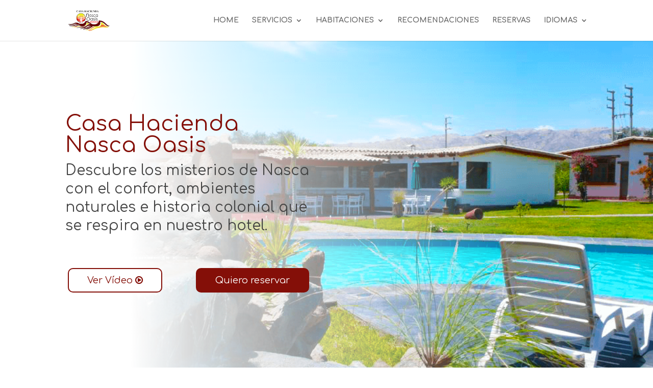

--- FILE ---
content_type: text/html; charset=UTF-8
request_url: https://www.nascaoasis.com/
body_size: 120933
content:
<!DOCTYPE html>
<html lang="es">
<head>
	<meta charset="UTF-8" />
<meta http-equiv="X-UA-Compatible" content="IE=edge">
	<link rel="pingback" href="https://www.nascaoasis.com/xmlrpc.php" />

	<script type="text/javascript">
		document.documentElement.className = 'js';
	</script>

	<!-- Manifest added by SuperPWA - Progressive Web Apps Plugin For WordPress -->
<link rel="manifest" href="/superpwa-manifest.json">
<meta name="theme-color" content="#840f08">
<meta name="mobile-web-app-capable" content="yes">
<meta name="apple-touch-fullscreen" content="yes">
<meta name="apple-mobile-web-app-title" content="Hotel Casa Hacienda Nasca Oasis">
<meta name="application-name" content="Hotel Casa Hacienda Nasca Oasis">
<meta name="apple-mobile-web-app-capable" content="yes">
<meta name="apple-mobile-web-app-status-bar-style" content="default">
<link rel="apple-touch-icon"  href="https://www.nascaoasis.com/wp-content/plugins/super-progressive-web-apps/public/images/logo.png">
<link rel="apple-touch-icon" sizes="192x192" href="https://www.nascaoasis.com/wp-content/plugins/super-progressive-web-apps/public/images/logo.png">
<!-- / SuperPWA.com -->
<script>var et_site_url='https://www.nascaoasis.com';var et_post_id='20';function et_core_page_resource_fallback(a,b){"undefined"===typeof b&&(b=a.sheet.cssRules&&0===a.sheet.cssRules.length);b&&(a.onerror=null,a.onload=null,a.href?a.href=et_site_url+"/?et_core_page_resource="+a.id+et_post_id:a.src&&(a.src=et_site_url+"/?et_core_page_resource="+a.id+et_post_id))}
</script><meta name='robots' content='index, follow, max-image-preview:large, max-snippet:-1, max-video-preview:-1' />
	<style>img:is([sizes="auto" i], [sizes^="auto," i]) { contain-intrinsic-size: 3000px 1500px }</style>
	
	<!-- This site is optimized with the Yoast SEO plugin v25.3.1 - https://yoast.com/wordpress/plugins/seo/ -->
	<title>Reservas | Hotel Casa Hacienda Nasca Oasis</title>
	<meta name="description" content="¡Explora los misterios de Nasca! Reserva ahora y viaja después." />
	<link rel="canonical" href="https://www.nascaoasis.com/" />
	<meta property="og:locale" content="es_ES" />
	<meta property="og:type" content="website" />
	<meta property="og:title" content="Reservas | Hotel Casa Hacienda Nasca Oasis" />
	<meta property="og:description" content="¡Explora los misterios de Nasca! Reserva ahora y viaja después." />
	<meta property="og:url" content="https://www.nascaoasis.com/" />
	<meta property="og:site_name" content="Hotel Casa Hacienda Nasca Oasis" />
	<meta property="article:modified_time" content="2020-09-30T17:14:11+00:00" />
	<meta property="og:image" content="https://www.nascaoasis.com/wp-content/uploads/2020/09/e1.jpg" />
	<meta property="og:image:width" content="1080" />
	<meta property="og:image:height" content="608" />
	<meta property="og:image:type" content="image/jpeg" />
	<meta name="twitter:card" content="summary_large_image" />
	<script type="application/ld+json" class="yoast-schema-graph">{"@context":"https://schema.org","@graph":[{"@type":"WebPage","@id":"https://www.nascaoasis.com/","url":"https://www.nascaoasis.com/","name":"Reservas | Hotel Casa Hacienda Nasca Oasis","isPartOf":{"@id":"https://www.nascaoasis.com/#website"},"about":{"@id":"https://www.nascaoasis.com/#organization"},"primaryImageOfPage":{"@id":"https://www.nascaoasis.com/#primaryimage"},"image":{"@id":"https://www.nascaoasis.com/#primaryimage"},"thumbnailUrl":"https://www.nascaoasis.com/wp-content/uploads/2020/09/e1.jpg","datePublished":"2020-09-01T18:09:36+00:00","dateModified":"2020-09-30T17:14:11+00:00","description":"¡Explora los misterios de Nasca! Reserva ahora y viaja después.","breadcrumb":{"@id":"https://www.nascaoasis.com/#breadcrumb"},"inLanguage":"es","potentialAction":[{"@type":"ReadAction","target":["https://www.nascaoasis.com/"]}]},{"@type":"ImageObject","inLanguage":"es","@id":"https://www.nascaoasis.com/#primaryimage","url":"https://www.nascaoasis.com/wp-content/uploads/2020/09/e1.jpg","contentUrl":"https://www.nascaoasis.com/wp-content/uploads/2020/09/e1.jpg","width":1080,"height":608,"caption":"Todo el confort que mereces en el hotel Casa Hacienda Nasca Oasis."},{"@type":"BreadcrumbList","@id":"https://www.nascaoasis.com/#breadcrumb","itemListElement":[{"@type":"ListItem","position":1,"name":"Portada"}]},{"@type":"WebSite","@id":"https://www.nascaoasis.com/#website","url":"https://www.nascaoasis.com/","name":"Hotel Casa Hacienda Nasca Oasis","description":"¡Explora los misterios de Nasca! Reserva ahora y viaja después.","publisher":{"@id":"https://www.nascaoasis.com/#organization"},"potentialAction":[{"@type":"SearchAction","target":{"@type":"EntryPoint","urlTemplate":"https://www.nascaoasis.com/?s={search_term_string}"},"query-input":{"@type":"PropertyValueSpecification","valueRequired":true,"valueName":"search_term_string"}}],"inLanguage":"es"},{"@type":"Organization","@id":"https://www.nascaoasis.com/#organization","name":"Hotel Casa Hacienda Nasca Oasis > Reserva tu próxima visita","url":"https://www.nascaoasis.com/","logo":{"@type":"ImageObject","inLanguage":"es","@id":"https://www.nascaoasis.com/#/schema/logo/image/","url":"https://www.nascaoasis.com/wp-content/uploads/2020/09/LOGO.svg","contentUrl":"https://www.nascaoasis.com/wp-content/uploads/2020/09/LOGO.svg","width":1,"height":1,"caption":"Hotel Casa Hacienda Nasca Oasis > Reserva tu próxima visita"},"image":{"@id":"https://www.nascaoasis.com/#/schema/logo/image/"}}]}</script>
	<meta name="google-site-verification" content="O3hSDECJ4Rp-YF9hTfpNisAb5f293M9DZ7AO-SO4Jtc" />
	<!-- / Yoast SEO plugin. -->


<link rel='dns-prefetch' href='//translate.google.com' />
<link rel='dns-prefetch' href='//fonts.googleapis.com' />
<link rel="alternate" type="application/rss+xml" title="Hotel Casa Hacienda Nasca Oasis &raquo; Feed" href="https://www.nascaoasis.com/feed/" />
<link rel="alternate" type="application/rss+xml" title="Hotel Casa Hacienda Nasca Oasis &raquo; Feed de los comentarios" href="https://www.nascaoasis.com/comments/feed/" />
<script type="text/javascript">
/* <![CDATA[ */
window._wpemojiSettings = {"baseUrl":"https:\/\/s.w.org\/images\/core\/emoji\/16.0.1\/72x72\/","ext":".png","svgUrl":"https:\/\/s.w.org\/images\/core\/emoji\/16.0.1\/svg\/","svgExt":".svg","source":{"concatemoji":"https:\/\/www.nascaoasis.com\/wp-includes\/js\/wp-emoji-release.min.js?ver=6.8.3"}};
/*! This file is auto-generated */
!function(s,n){var o,i,e;function c(e){try{var t={supportTests:e,timestamp:(new Date).valueOf()};sessionStorage.setItem(o,JSON.stringify(t))}catch(e){}}function p(e,t,n){e.clearRect(0,0,e.canvas.width,e.canvas.height),e.fillText(t,0,0);var t=new Uint32Array(e.getImageData(0,0,e.canvas.width,e.canvas.height).data),a=(e.clearRect(0,0,e.canvas.width,e.canvas.height),e.fillText(n,0,0),new Uint32Array(e.getImageData(0,0,e.canvas.width,e.canvas.height).data));return t.every(function(e,t){return e===a[t]})}function u(e,t){e.clearRect(0,0,e.canvas.width,e.canvas.height),e.fillText(t,0,0);for(var n=e.getImageData(16,16,1,1),a=0;a<n.data.length;a++)if(0!==n.data[a])return!1;return!0}function f(e,t,n,a){switch(t){case"flag":return n(e,"\ud83c\udff3\ufe0f\u200d\u26a7\ufe0f","\ud83c\udff3\ufe0f\u200b\u26a7\ufe0f")?!1:!n(e,"\ud83c\udde8\ud83c\uddf6","\ud83c\udde8\u200b\ud83c\uddf6")&&!n(e,"\ud83c\udff4\udb40\udc67\udb40\udc62\udb40\udc65\udb40\udc6e\udb40\udc67\udb40\udc7f","\ud83c\udff4\u200b\udb40\udc67\u200b\udb40\udc62\u200b\udb40\udc65\u200b\udb40\udc6e\u200b\udb40\udc67\u200b\udb40\udc7f");case"emoji":return!a(e,"\ud83e\udedf")}return!1}function g(e,t,n,a){var r="undefined"!=typeof WorkerGlobalScope&&self instanceof WorkerGlobalScope?new OffscreenCanvas(300,150):s.createElement("canvas"),o=r.getContext("2d",{willReadFrequently:!0}),i=(o.textBaseline="top",o.font="600 32px Arial",{});return e.forEach(function(e){i[e]=t(o,e,n,a)}),i}function t(e){var t=s.createElement("script");t.src=e,t.defer=!0,s.head.appendChild(t)}"undefined"!=typeof Promise&&(o="wpEmojiSettingsSupports",i=["flag","emoji"],n.supports={everything:!0,everythingExceptFlag:!0},e=new Promise(function(e){s.addEventListener("DOMContentLoaded",e,{once:!0})}),new Promise(function(t){var n=function(){try{var e=JSON.parse(sessionStorage.getItem(o));if("object"==typeof e&&"number"==typeof e.timestamp&&(new Date).valueOf()<e.timestamp+604800&&"object"==typeof e.supportTests)return e.supportTests}catch(e){}return null}();if(!n){if("undefined"!=typeof Worker&&"undefined"!=typeof OffscreenCanvas&&"undefined"!=typeof URL&&URL.createObjectURL&&"undefined"!=typeof Blob)try{var e="postMessage("+g.toString()+"("+[JSON.stringify(i),f.toString(),p.toString(),u.toString()].join(",")+"));",a=new Blob([e],{type:"text/javascript"}),r=new Worker(URL.createObjectURL(a),{name:"wpTestEmojiSupports"});return void(r.onmessage=function(e){c(n=e.data),r.terminate(),t(n)})}catch(e){}c(n=g(i,f,p,u))}t(n)}).then(function(e){for(var t in e)n.supports[t]=e[t],n.supports.everything=n.supports.everything&&n.supports[t],"flag"!==t&&(n.supports.everythingExceptFlag=n.supports.everythingExceptFlag&&n.supports[t]);n.supports.everythingExceptFlag=n.supports.everythingExceptFlag&&!n.supports.flag,n.DOMReady=!1,n.readyCallback=function(){n.DOMReady=!0}}).then(function(){return e}).then(function(){var e;n.supports.everything||(n.readyCallback(),(e=n.source||{}).concatemoji?t(e.concatemoji):e.wpemoji&&e.twemoji&&(t(e.twemoji),t(e.wpemoji)))}))}((window,document),window._wpemojiSettings);
/* ]]> */
</script>
<meta content="DiviHijo v.1.0.0" name="generator"/><style id='wp-emoji-styles-inline-css' type='text/css'>

	img.wp-smiley, img.emoji {
		display: inline !important;
		border: none !important;
		box-shadow: none !important;
		height: 1em !important;
		width: 1em !important;
		margin: 0 0.07em !important;
		vertical-align: -0.1em !important;
		background: none !important;
		padding: 0 !important;
	}
</style>
<link rel='stylesheet' id='wp-block-library-css' href='https://www.nascaoasis.com/wp-includes/css/dist/block-library/style.min.css?ver=6.8.3' type='text/css' media='all' />
<style id='classic-theme-styles-inline-css' type='text/css'>
/*! This file is auto-generated */
.wp-block-button__link{color:#fff;background-color:#32373c;border-radius:9999px;box-shadow:none;text-decoration:none;padding:calc(.667em + 2px) calc(1.333em + 2px);font-size:1.125em}.wp-block-file__button{background:#32373c;color:#fff;text-decoration:none}
</style>
<style id='global-styles-inline-css' type='text/css'>
:root{--wp--preset--aspect-ratio--square: 1;--wp--preset--aspect-ratio--4-3: 4/3;--wp--preset--aspect-ratio--3-4: 3/4;--wp--preset--aspect-ratio--3-2: 3/2;--wp--preset--aspect-ratio--2-3: 2/3;--wp--preset--aspect-ratio--16-9: 16/9;--wp--preset--aspect-ratio--9-16: 9/16;--wp--preset--color--black: #000000;--wp--preset--color--cyan-bluish-gray: #abb8c3;--wp--preset--color--white: #ffffff;--wp--preset--color--pale-pink: #f78da7;--wp--preset--color--vivid-red: #cf2e2e;--wp--preset--color--luminous-vivid-orange: #ff6900;--wp--preset--color--luminous-vivid-amber: #fcb900;--wp--preset--color--light-green-cyan: #7bdcb5;--wp--preset--color--vivid-green-cyan: #00d084;--wp--preset--color--pale-cyan-blue: #8ed1fc;--wp--preset--color--vivid-cyan-blue: #0693e3;--wp--preset--color--vivid-purple: #9b51e0;--wp--preset--gradient--vivid-cyan-blue-to-vivid-purple: linear-gradient(135deg,rgba(6,147,227,1) 0%,rgb(155,81,224) 100%);--wp--preset--gradient--light-green-cyan-to-vivid-green-cyan: linear-gradient(135deg,rgb(122,220,180) 0%,rgb(0,208,130) 100%);--wp--preset--gradient--luminous-vivid-amber-to-luminous-vivid-orange: linear-gradient(135deg,rgba(252,185,0,1) 0%,rgba(255,105,0,1) 100%);--wp--preset--gradient--luminous-vivid-orange-to-vivid-red: linear-gradient(135deg,rgba(255,105,0,1) 0%,rgb(207,46,46) 100%);--wp--preset--gradient--very-light-gray-to-cyan-bluish-gray: linear-gradient(135deg,rgb(238,238,238) 0%,rgb(169,184,195) 100%);--wp--preset--gradient--cool-to-warm-spectrum: linear-gradient(135deg,rgb(74,234,220) 0%,rgb(151,120,209) 20%,rgb(207,42,186) 40%,rgb(238,44,130) 60%,rgb(251,105,98) 80%,rgb(254,248,76) 100%);--wp--preset--gradient--blush-light-purple: linear-gradient(135deg,rgb(255,206,236) 0%,rgb(152,150,240) 100%);--wp--preset--gradient--blush-bordeaux: linear-gradient(135deg,rgb(254,205,165) 0%,rgb(254,45,45) 50%,rgb(107,0,62) 100%);--wp--preset--gradient--luminous-dusk: linear-gradient(135deg,rgb(255,203,112) 0%,rgb(199,81,192) 50%,rgb(65,88,208) 100%);--wp--preset--gradient--pale-ocean: linear-gradient(135deg,rgb(255,245,203) 0%,rgb(182,227,212) 50%,rgb(51,167,181) 100%);--wp--preset--gradient--electric-grass: linear-gradient(135deg,rgb(202,248,128) 0%,rgb(113,206,126) 100%);--wp--preset--gradient--midnight: linear-gradient(135deg,rgb(2,3,129) 0%,rgb(40,116,252) 100%);--wp--preset--font-size--small: 13px;--wp--preset--font-size--medium: 20px;--wp--preset--font-size--large: 36px;--wp--preset--font-size--x-large: 42px;--wp--preset--spacing--20: 0.44rem;--wp--preset--spacing--30: 0.67rem;--wp--preset--spacing--40: 1rem;--wp--preset--spacing--50: 1.5rem;--wp--preset--spacing--60: 2.25rem;--wp--preset--spacing--70: 3.38rem;--wp--preset--spacing--80: 5.06rem;--wp--preset--shadow--natural: 6px 6px 9px rgba(0, 0, 0, 0.2);--wp--preset--shadow--deep: 12px 12px 50px rgba(0, 0, 0, 0.4);--wp--preset--shadow--sharp: 6px 6px 0px rgba(0, 0, 0, 0.2);--wp--preset--shadow--outlined: 6px 6px 0px -3px rgba(255, 255, 255, 1), 6px 6px rgba(0, 0, 0, 1);--wp--preset--shadow--crisp: 6px 6px 0px rgba(0, 0, 0, 1);}:where(.is-layout-flex){gap: 0.5em;}:where(.is-layout-grid){gap: 0.5em;}body .is-layout-flex{display: flex;}.is-layout-flex{flex-wrap: wrap;align-items: center;}.is-layout-flex > :is(*, div){margin: 0;}body .is-layout-grid{display: grid;}.is-layout-grid > :is(*, div){margin: 0;}:where(.wp-block-columns.is-layout-flex){gap: 2em;}:where(.wp-block-columns.is-layout-grid){gap: 2em;}:where(.wp-block-post-template.is-layout-flex){gap: 1.25em;}:where(.wp-block-post-template.is-layout-grid){gap: 1.25em;}.has-black-color{color: var(--wp--preset--color--black) !important;}.has-cyan-bluish-gray-color{color: var(--wp--preset--color--cyan-bluish-gray) !important;}.has-white-color{color: var(--wp--preset--color--white) !important;}.has-pale-pink-color{color: var(--wp--preset--color--pale-pink) !important;}.has-vivid-red-color{color: var(--wp--preset--color--vivid-red) !important;}.has-luminous-vivid-orange-color{color: var(--wp--preset--color--luminous-vivid-orange) !important;}.has-luminous-vivid-amber-color{color: var(--wp--preset--color--luminous-vivid-amber) !important;}.has-light-green-cyan-color{color: var(--wp--preset--color--light-green-cyan) !important;}.has-vivid-green-cyan-color{color: var(--wp--preset--color--vivid-green-cyan) !important;}.has-pale-cyan-blue-color{color: var(--wp--preset--color--pale-cyan-blue) !important;}.has-vivid-cyan-blue-color{color: var(--wp--preset--color--vivid-cyan-blue) !important;}.has-vivid-purple-color{color: var(--wp--preset--color--vivid-purple) !important;}.has-black-background-color{background-color: var(--wp--preset--color--black) !important;}.has-cyan-bluish-gray-background-color{background-color: var(--wp--preset--color--cyan-bluish-gray) !important;}.has-white-background-color{background-color: var(--wp--preset--color--white) !important;}.has-pale-pink-background-color{background-color: var(--wp--preset--color--pale-pink) !important;}.has-vivid-red-background-color{background-color: var(--wp--preset--color--vivid-red) !important;}.has-luminous-vivid-orange-background-color{background-color: var(--wp--preset--color--luminous-vivid-orange) !important;}.has-luminous-vivid-amber-background-color{background-color: var(--wp--preset--color--luminous-vivid-amber) !important;}.has-light-green-cyan-background-color{background-color: var(--wp--preset--color--light-green-cyan) !important;}.has-vivid-green-cyan-background-color{background-color: var(--wp--preset--color--vivid-green-cyan) !important;}.has-pale-cyan-blue-background-color{background-color: var(--wp--preset--color--pale-cyan-blue) !important;}.has-vivid-cyan-blue-background-color{background-color: var(--wp--preset--color--vivid-cyan-blue) !important;}.has-vivid-purple-background-color{background-color: var(--wp--preset--color--vivid-purple) !important;}.has-black-border-color{border-color: var(--wp--preset--color--black) !important;}.has-cyan-bluish-gray-border-color{border-color: var(--wp--preset--color--cyan-bluish-gray) !important;}.has-white-border-color{border-color: var(--wp--preset--color--white) !important;}.has-pale-pink-border-color{border-color: var(--wp--preset--color--pale-pink) !important;}.has-vivid-red-border-color{border-color: var(--wp--preset--color--vivid-red) !important;}.has-luminous-vivid-orange-border-color{border-color: var(--wp--preset--color--luminous-vivid-orange) !important;}.has-luminous-vivid-amber-border-color{border-color: var(--wp--preset--color--luminous-vivid-amber) !important;}.has-light-green-cyan-border-color{border-color: var(--wp--preset--color--light-green-cyan) !important;}.has-vivid-green-cyan-border-color{border-color: var(--wp--preset--color--vivid-green-cyan) !important;}.has-pale-cyan-blue-border-color{border-color: var(--wp--preset--color--pale-cyan-blue) !important;}.has-vivid-cyan-blue-border-color{border-color: var(--wp--preset--color--vivid-cyan-blue) !important;}.has-vivid-purple-border-color{border-color: var(--wp--preset--color--vivid-purple) !important;}.has-vivid-cyan-blue-to-vivid-purple-gradient-background{background: var(--wp--preset--gradient--vivid-cyan-blue-to-vivid-purple) !important;}.has-light-green-cyan-to-vivid-green-cyan-gradient-background{background: var(--wp--preset--gradient--light-green-cyan-to-vivid-green-cyan) !important;}.has-luminous-vivid-amber-to-luminous-vivid-orange-gradient-background{background: var(--wp--preset--gradient--luminous-vivid-amber-to-luminous-vivid-orange) !important;}.has-luminous-vivid-orange-to-vivid-red-gradient-background{background: var(--wp--preset--gradient--luminous-vivid-orange-to-vivid-red) !important;}.has-very-light-gray-to-cyan-bluish-gray-gradient-background{background: var(--wp--preset--gradient--very-light-gray-to-cyan-bluish-gray) !important;}.has-cool-to-warm-spectrum-gradient-background{background: var(--wp--preset--gradient--cool-to-warm-spectrum) !important;}.has-blush-light-purple-gradient-background{background: var(--wp--preset--gradient--blush-light-purple) !important;}.has-blush-bordeaux-gradient-background{background: var(--wp--preset--gradient--blush-bordeaux) !important;}.has-luminous-dusk-gradient-background{background: var(--wp--preset--gradient--luminous-dusk) !important;}.has-pale-ocean-gradient-background{background: var(--wp--preset--gradient--pale-ocean) !important;}.has-electric-grass-gradient-background{background: var(--wp--preset--gradient--electric-grass) !important;}.has-midnight-gradient-background{background: var(--wp--preset--gradient--midnight) !important;}.has-small-font-size{font-size: var(--wp--preset--font-size--small) !important;}.has-medium-font-size{font-size: var(--wp--preset--font-size--medium) !important;}.has-large-font-size{font-size: var(--wp--preset--font-size--large) !important;}.has-x-large-font-size{font-size: var(--wp--preset--font-size--x-large) !important;}
:where(.wp-block-post-template.is-layout-flex){gap: 1.25em;}:where(.wp-block-post-template.is-layout-grid){gap: 1.25em;}
:where(.wp-block-columns.is-layout-flex){gap: 2em;}:where(.wp-block-columns.is-layout-grid){gap: 2em;}
:root :where(.wp-block-pullquote){font-size: 1.5em;line-height: 1.6;}
</style>
<link rel='stylesheet' id='google-language-translator-css' href='https://www.nascaoasis.com/wp-content/plugins/google-language-translator/css/style.css?ver=6.0.20' type='text/css' media='' />
<link rel='stylesheet' id='creativolandia-temaPadre-css-css' href='https://www.nascaoasis.com/wp-content/themes/Divi/style.css?ver=6.8.3' type='text/css' media='all' />
<link rel='stylesheet' id='divi-fonts-css' href='https://fonts.googleapis.com/css?family=Open+Sans:300italic,400italic,600italic,700italic,800italic,400,300,600,700,800&#038;subset=latin,latin-ext' type='text/css' media='all' />
<link rel='stylesheet' id='divi-style-css' href='https://www.nascaoasis.com/wp-content/themes/DiviHijo/style.css?ver=3.19.11' type='text/css' media='all' />
<link rel='stylesheet' id='et-builder-googlefonts-cached-css' href='https://fonts.googleapis.com/css?family=Comfortaa%3A300%2Cregular%2C700&#038;ver=6.8.3#038;subset=latin,latin-ext' type='text/css' media='all' />
<link rel='stylesheet' id='dashicons-css' href='https://www.nascaoasis.com/wp-includes/css/dashicons.min.css?ver=6.8.3' type='text/css' media='all' />
<script type="text/javascript" src="https://www.nascaoasis.com/wp-includes/js/jquery/jquery.min.js?ver=3.7.1" id="jquery-core-js"></script>
<script type="text/javascript" src="https://www.nascaoasis.com/wp-includes/js/jquery/jquery-migrate.min.js?ver=3.4.1" id="jquery-migrate-js"></script>
<link rel="https://api.w.org/" href="https://www.nascaoasis.com/wp-json/" /><link rel="alternate" title="JSON" type="application/json" href="https://www.nascaoasis.com/wp-json/wp/v2/pages/20" /><link rel="EditURI" type="application/rsd+xml" title="RSD" href="https://www.nascaoasis.com/xmlrpc.php?rsd" />
<meta name="generator" content="WordPress 6.8.3" />
<link rel='shortlink' href='https://www.nascaoasis.com/' />
<link rel="alternate" title="oEmbed (JSON)" type="application/json+oembed" href="https://www.nascaoasis.com/wp-json/oembed/1.0/embed?url=https%3A%2F%2Fwww.nascaoasis.com%2F" />
<link rel="alternate" title="oEmbed (XML)" type="text/xml+oembed" href="https://www.nascaoasis.com/wp-json/oembed/1.0/embed?url=https%3A%2F%2Fwww.nascaoasis.com%2F&#038;format=xml" />
<style>p.hello{font-size:12px;color:darkgray;}#google_language_translator,#flags{text-align:left;}#google_language_translator{clear:both;}#flags{width:165px;}#flags a{display:inline-block;margin-right:2px;}#google_language_translator a{display:none!important;}div.skiptranslate.goog-te-gadget{display:inline!important;}.goog-te-gadget{color:transparent!important;}.goog-te-gadget{font-size:0px!important;}.goog-branding{display:none;}.goog-tooltip{display: none!important;}.goog-tooltip:hover{display: none!important;}.goog-text-highlight{background-color:transparent!important;border:none!important;box-shadow:none!important;}#google_language_translator select.goog-te-combo{color:#32373c;}div.skiptranslate{display:none!important;}body{top:0px!important;}#goog-gt-{display:none!important;}font font{background-color:transparent!important;box-shadow:none!important;position:initial!important;}#glt-translate-trigger{left:20px;right:auto;}#glt-translate-trigger > span{color:#ffffff;}#glt-translate-trigger{background:#f89406;}.goog-te-gadget .goog-te-combo{width:100%;}</style><meta name="viewport" content="width=device-width, initial-scale=1.0, maximum-scale=1.0, user-scalable=0" /><link href="https://maxcdn.bootstrapcdn.com/font-awesome/4.7.0/css/font-awesome.min.css" rel="stylesheet">

<link href="https://fonts.googleapis.com/css?family=Comfortaa" rel="stylesheet">



<link href="https://fonts.googleapis.com/css?family=Oswald" rel="styleshee">


<script type="text/javascript">
	(function($){
	$(document).ready(function() {
	  //$( '#nombreID a' ).addClass('popup-video');
	    $('.popup-video').magnificPopup({
	        disableOn: 100,
	        type: 'iframe',
	        mainClass: 'mfp-fade',
	        removalDelay: 160,
	        preloader: true,
	        fixedContentPos: false
	    });
	});
	})(jQuery)
</script>

<!-- Global site tag (gtag.js) - Google Analytics -->
<script async src="https://www.googletagmanager.com/gtag/js?id=UA-105879859-3"></script>
<script>
  window.dataLayer = window.dataLayer || [];
  function gtag(){dataLayer.push(arguments);}
  gtag('js', new Date());

  gtag('config', 'UA-105879859-3');
</script>



<link rel="icon" href="https://www.nascaoasis.com/wp-content/uploads/2020/09/cropped-icono512-32x32.png" sizes="32x32" />
<link rel="icon" href="https://www.nascaoasis.com/wp-content/uploads/2020/09/cropped-icono512-192x192.png" sizes="192x192" />
<meta name="msapplication-TileImage" content="https://www.nascaoasis.com/wp-content/uploads/2020/09/cropped-icono512-270x270.png" />
<link rel="stylesheet" id="et-core-unified-cached-inline-styles" href="https://www.nascaoasis.com/wp-content/cache/et/20/et-core-unified-17673982674284.min.css" onerror="et_core_page_resource_fallback(this, true)" onload="et_core_page_resource_fallback(this)" /></head>
<body class="home wp-singular page-template-default page page-id-20 wp-theme-Divi wp-child-theme-DiviHijo et_pb_button_helper_class et_fixed_nav et_show_nav et_cover_background et_pb_gutter osx et_pb_gutters3 et_primary_nav_dropdown_animation_fade et_secondary_nav_dropdown_animation_fade et_pb_footer_columns4 et_header_style_left et_pb_svg_logo et_pb_pagebuilder_layout et_smooth_scroll et_right_sidebar et_divi_theme et-db et_minified_js et_minified_css">
	<div id="page-container">

	
	
			<header id="main-header" data-height-onload="66">
			<div class="container clearfix et_menu_container">
							<div class="logo_container">
					<span class="logo_helper"></span>
					<a href="https://www.nascaoasis.com/">
						<img src="https://www.nascaoasis.com/wp-content/uploads/2020/09/LOGO.svg" alt="Hotel Casa Hacienda Nasca Oasis" id="logo" data-height-percentage="54" />
					</a>
				</div>
							<div id="et-top-navigation" data-height="66" data-fixed-height="40">
											<nav id="top-menu-nav">
						<ul id="top-menu" class="nav"><li id="menu-item-631" class="menu-item menu-item-type-post_type menu-item-object-page menu-item-home current-menu-item page_item page-item-20 current_page_item menu-item-631"><a href="https://www.nascaoasis.com/" aria-current="page">HOME</a></li>
<li id="menu-item-632" class="menu-item menu-item-type-custom menu-item-object-custom current-menu-ancestor current-menu-parent menu-item-has-children menu-item-632"><a href="https://www.nascaoasis.com/home#servicios">SERVICIOS</a>
<ul class="sub-menu">
	<li id="menu-item-636" class="menu-item menu-item-type-custom menu-item-object-custom current-menu-item current_page_item menu-item-home menu-item-636"><a href="https://www.nascaoasis.com/#servicio_piscina" aria-current="page">PISCINA</a></li>
	<li id="menu-item-639" class="menu-item menu-item-type-custom menu-item-object-custom current-menu-item current_page_item menu-item-home menu-item-639"><a href="https://www.nascaoasis.com/#servicio_restaurante" aria-current="page">RESTAURANTE</a></li>
	<li id="menu-item-640" class="menu-item menu-item-type-custom menu-item-object-custom current-menu-item current_page_item menu-item-home menu-item-640"><a href="https://www.nascaoasis.com/#servicio_sala_reuniones_&#038;_workplace" aria-current="page">SALA DE REUNIONES</a></li>
	<li id="menu-item-915" class="menu-item menu-item-type-custom menu-item-object-custom current-menu-item current_page_item menu-item-home menu-item-915"><a href="https://www.nascaoasis.com/#servicios_turisticos" aria-current="page">TOURS</a></li>
</ul>
</li>
<li id="menu-item-630" class="menu-item menu-item-type-post_type menu-item-object-page menu-item-has-children menu-item-630"><a href="https://www.nascaoasis.com/habitaciones/">HABITACIONES</a>
<ul class="sub-menu">
	<li id="menu-item-929" class="menu-item menu-item-type-custom menu-item-object-custom menu-item-929"><a href="https://www.nascaoasis.com/habitaciones/#habitacion_simple">SIMPLE</a></li>
	<li id="menu-item-930" class="menu-item menu-item-type-custom menu-item-object-custom menu-item-930"><a href="https://www.nascaoasis.com/habitaciones/#habitacion_doble">DOBLE</a></li>
	<li id="menu-item-931" class="menu-item menu-item-type-custom menu-item-object-custom menu-item-931"><a href="https://www.nascaoasis.com/habitaciones/#habitacion_triple">TRIPLE</a></li>
	<li id="menu-item-933" class="menu-item menu-item-type-custom menu-item-object-custom menu-item-933"><a href="https://www.nascaoasis.com/habitaciones/#habitacion_matrimonial">MATRIMONIAL</a></li>
</ul>
</li>
<li id="menu-item-643" class="menu-item menu-item-type-custom menu-item-object-custom menu-item-643"><a href="https://www.nascaoasis.com/home#recomendaciones">RECOMENDACIONES</a></li>
<li id="menu-item-654" class="menu-item menu-item-type-custom menu-item-object-custom menu-item-654"><a href="#reservas">RESERVAS</a></li>
<li id="menu-item-696" class="menu-item menu-item-type-custom menu-item-object-custom menu-item-has-children menu-item-696"><a>IDIOMAS</a>
<ul class="sub-menu">
	<li id="menu-item-940" class="menu-item menu-item-type-custom menu-item-object-custom menu-item-940"><a href='#' class='nturl notranslate es Spanish single-language flag' title='Spanish'><span class='flag size24'></span>Spanish</a></li>
	<li id="menu-item-941" class="menu-item menu-item-type-custom menu-item-object-custom menu-item-941"><a href='#' class='nturl notranslate en united-states single-language flag' title='English'><span class='flag size24'></span>English</a></li>
	<li id="menu-item-942" class="menu-item menu-item-type-custom menu-item-object-custom menu-item-942"><a href='#' class='nturl notranslate fr French single-language flag' title='French'><span class='flag size24'></span>French</a></li>
	<li id="menu-item-943" class="menu-item menu-item-type-custom menu-item-object-custom menu-item-943"><a href='#' class='nturl notranslate it Italian single-language flag' title='Italian'><span class='flag size24'></span>Italian</a></li>
</ul>
</li>
</ul>						</nav>
					
					
					
										<div id="et_top_search">
						<span id="et_search_icon"></span>
					</div>
					
					<div id="et_mobile_nav_menu">
				<div class="mobile_nav closed">
					<span class="select_page">Seleccionar página</span>
					<span class="mobile_menu_bar mobile_menu_bar_toggle"></span>
				</div>
			</div>				</div> <!-- #et-top-navigation -->
			</div> <!-- .container -->
			<div class="et_search_outer">
				<div class="container et_search_form_container">
					<form role="search" method="get" class="et-search-form" action="https://www.nascaoasis.com/">
					<input type="search" class="et-search-field" placeholder="Búsqueda &hellip;" value="" name="s" title="Buscar:" />					</form>
					<span class="et_close_search_field"></span>
				</div>
			</div>
		</header> <!-- #main-header -->
			<div id="et-main-area">
	
<div id="main-content">


			
				<article id="post-20" class="post-20 page type-page status-publish has-post-thumbnail hentry">

				
					<div class="entry-content">
					<div id="et-boc" class="et-boc">
			
			<div class="et_builder_inner_content et_pb_gutters3">
				<div class="et_pb_section et_pb_section_0 et_pb_with_background et_pb_fullwidth_section et_section_regular">
				
				
				
				
					<section class="et_pb_module et_pb_fullwidth_header et_pb_fullwidth_header_0 et_pb_bg_layout_light et_pb_text_align_left et_pb_fullscreen">
				
				
				<div class="et_pb_fullwidth_header_container left">
					<div class="header-content-container center">
					<div class="header-content">
						
						
						
						<div class="et_pb_header_content_wrapper"><h1 class="textoRojo">Casa Hacienda<br /> Nasca Oasis</h1>
<h2>Descubre los misterios de Nasca con el confort, ambientes naturales e historia colonial que se respira en nuestro hotel.</h2>
<div class="gridPortada">
<div>
<a class="botonA popup-video" href="https://www.nascaoasis.com/wp-content/uploads/2020/09/recorrido.webm">Ver Vídeo  <i class="fa fa-play-circle-o"></i></a></div>
<div>
<a class="botonB" href="#reservas">Quiero reservar</a></div>
</div></div>
						
					</div>
				</div>
					
				</div>
				<div class="et_pb_fullwidth_header_overlay"></div>
				<div class="et_pb_fullwidth_header_scroll"></div>
			</section><div class="et_pb_module et_pb_fullwidth_code et_pb_fullwidth_code_0">
				
				
				<div class="et_pb_code_inner">
					<center>


<div class="barraiconos">


<div>
  	<i class="barIco fa fa-car"></i>


<p class="barDet">
      Estacionamiento
</p> 






</div>




<div>
    <i class="barIco fa fa-glass"></i>


<p class="barDet">Bar</p> 






</div>




<div>
    <i class="barIco fa fa-cutlery"></i>


<p class="barDet">Restaurante</p> 






</div>




<div>
    <i class="barIco fa fa-coffee"></i>


<p class="barDet">Room Service</p> 






</div>




<div>
    <i class="barIco fa fa-clock-o"></i>


<p class="barDet">Salas descanso</p> 






</div>




<div>
    <i class="barIco fa fa-users"></i>


<p class="barDet">Sala Reuniones</p> 






</div>




<div>
    <i class="barIco fa fa-wifi"></i>


<p class="barDet">Wifi</p> 






</div>




<div>
    <i class="barIco fa fa-life-ring"></i>


<p class="barDet">Picina</p> 






</div>




<div>
    <i class="barIco fa fa-eercast"></i>


<p class="barDet">Lavandería</p> 






</div>




<div>
    <i class="barIco fa fa-paw"></i>


<p class="barDet">Mascota</p> 






</div>




<div>
    <i class="barIco fa fa-map-marker"></i>


<p class="barDet">Guía Turístico</p> 






</div>






</div>






</center>
				</div>
			</div> <!-- .et_pb_fullwidth_code -->
				
				
			</div> <!-- .et_pb_section --><div class="et_pb_section et_pb_section_1 et_section_regular">
				
				
				
				
					<div class="et_pb_row et_pb_row_0">
				<div class="et_pb_column et_pb_column_1_2 et_pb_column_0    et_pb_css_mix_blend_mode_passthrough">
				
				
				<div class="et_pb_module et_pb_code et_pb_code_0">
				
				
				<div class="et_pb_code_inner">
					<p class="textoJustificado">El Hotel Casa Hacienda Nasca Oasis ha sido creado buscando un balance entre el confort básico y natural del siglo XXI.</p> 




<p class="textoJustificado">
Su arquitectura es una adaptación del estilo de las antiguas casas coloniales del sur, rodeados de huertos y campos los cuales son irrigados por admirables acueductos prehispánicos.</p> 
				</div> <!-- .et_pb_code_inner -->
			</div> <!-- .et_pb_code -->
			</div> <!-- .et_pb_column --><div class="et_pb_column et_pb_column_1_6 et_pb_column_1    et_pb_css_mix_blend_mode_passthrough">
				
				
				<div class="et_pb_module et_pb_code et_pb_code_1  et_pb_text_align_center">
				
				
				<div class="et_pb_code_inner">
					<div class="bloqueDatos">

  <span class="icoGrande">04</span><br />
ESTRELLAS<br />
<span class="icoEstrella">
  <i class="fa fa-star"></i>
  <i class="fa fa-star"></i>
  <i class="fa fa-star"></i>
  <i class="fa fa-star"></i>
</span>

</div>



				</div> <!-- .et_pb_code_inner -->
			</div> <!-- .et_pb_code -->
			</div> <!-- .et_pb_column --><div class="et_pb_column et_pb_column_1_6 et_pb_column_2    et_pb_css_mix_blend_mode_passthrough">
				
				
				<div class="et_pb_module et_pb_code et_pb_code_2  et_pb_text_align_center">
				
				
				<div class="et_pb_code_inner">
					<div class="bloqueDatos">
  
<span class="icoGrande">8.8</span><br />
BOOKING<br />
<span class="barDet">CALIFICACIÓN</span>

</div>
				</div> <!-- .et_pb_code_inner -->
			</div> <!-- .et_pb_code -->
			</div> <!-- .et_pb_column --><div class="et_pb_column et_pb_column_1_6 et_pb_column_3    et_pb_css_mix_blend_mode_passthrough">
				
				
				<div class="et_pb_module et_pb_code et_pb_code_3  et_pb_text_align_center">
				
				
				<div class="et_pb_code_inner">
					<div class="bloqueDatos">
  
<span class="icoGrande">10</span><br />
AÑOS<br />
<span class="barDet">EXPERIENCIA</span> 

</div>
				</div> <!-- .et_pb_code_inner -->
			</div> <!-- .et_pb_code -->
			</div> <!-- .et_pb_column -->
				
				
			</div> <!-- .et_pb_row --><div class="et_pb_row et_pb_row_1 iconosAplicacionesExternas">
				<div class="et_pb_column et_pb_column_1_5 et_pb_column_4    et_pb_css_mix_blend_mode_passthrough">
				
				
				<div class="et_pb_module et_pb_image et_pb_image_0 et_always_center_on_mobile">
				
				
				<span class="et_pb_image_wrap "><img decoding="async" src="https://www.nascaoasis.com/wp-content/uploads/2020/09/booking.svg" alt="" /></span>
			</div>
			</div> <!-- .et_pb_column --><div class="et_pb_column et_pb_column_1_5 et_pb_column_5    et_pb_css_mix_blend_mode_passthrough">
				
				
				<div class="et_pb_module et_pb_image et_pb_image_1 et_always_center_on_mobile">
				
				
				<span class="et_pb_image_wrap "><img decoding="async" src="https://www.nascaoasis.com/wp-content/uploads/2020/09/despegar.svg" alt="" /></span>
			</div>
			</div> <!-- .et_pb_column --><div class="et_pb_column et_pb_column_1_5 et_pb_column_6    et_pb_css_mix_blend_mode_passthrough">
				
				
				<div class="et_pb_module et_pb_image et_pb_image_2 et_always_center_on_mobile">
				
				
				<span class="et_pb_image_wrap "><img decoding="async" src="https://www.nascaoasis.com/wp-content/uploads/2020/09/expedia.svg" alt="" /></span>
			</div>
			</div> <!-- .et_pb_column --><div class="et_pb_column et_pb_column_1_5 et_pb_column_7    et_pb_css_mix_blend_mode_passthrough">
				
				
				<div class="et_pb_module et_pb_image et_pb_image_3 et_always_center_on_mobile">
				
				
				<span class="et_pb_image_wrap "><img decoding="async" src="https://www.nascaoasis.com/wp-content/uploads/2020/09/HostelWorld.svg" alt="" /></span>
			</div>
			</div> <!-- .et_pb_column --><div class="et_pb_column et_pb_column_1_5 et_pb_column_8    et_pb_css_mix_blend_mode_passthrough">
				
				
				<div class="et_pb_module et_pb_image et_pb_image_4 et_always_center_on_mobile">
				
				
				<span class="et_pb_image_wrap "><img decoding="async" src="https://www.nascaoasis.com/wp-content/uploads/2020/09/Tripadvisor.svg" alt="" /></span>
			</div>
			</div> <!-- .et_pb_column -->
				
				
			</div> <!-- .et_pb_row -->
				
				
			</div> <!-- .et_pb_section --><div id="servicios" class="et_pb_section et_pb_section_2 et_section_regular">
				
				
				
				
					<div class="et_pb_row et_pb_row_2 bloqueServicios">
				<div class="et_pb_column et_pb_column_3_5 et_pb_column_9  bloqueServicios_Der bloqueServicios2_img  et_pb_css_mix_blend_mode_passthrough">
				
				
				<div class="et_pb_module et_pb_gallery et_pb_gallery_0 areaFotos et_pb_bg_layout_dark  et_pb_slider et_pb_gallery_fullwidth">
				<div class="et_pb_gallery_items et_post_gallery clearfix" data-per_page="4"><div class="et_pb_gallery_item et_pb_bg_layout_dark">
				<div class='et_pb_gallery_image landscape'>
					<a href="https://www.nascaoasis.com/wp-content/uploads/2020/09/e1.jpg" title="Todo el confort que mereces en el hotel Casa Hacienda Nasca Oasis.">
					<img decoding="async" src="https://www.nascaoasis.com/wp-content/uploads/2020/09/e1.jpg" alt="Todo el confort que mereces en el hotel Casa Hacienda Nasca Oasis." />
					<span class="et_overlay"></span>
				</a>
				</div></div><div class="et_pb_gallery_item et_pb_bg_layout_dark">
				<div class='et_pb_gallery_image landscape'>
					<a href="https://www.nascaoasis.com/wp-content/uploads/2020/09/e2.jpg" title="Experiencia campestre única en la Casa Hacienda Nasca Oasis">
					<img decoding="async" src="https://www.nascaoasis.com/wp-content/uploads/2020/09/e2.jpg" alt="Experiencia campestre única en la Casa Hacienda Nasca Oasis" />
					<span class="et_overlay"></span>
				</a>
				</div></div><div class="et_pb_gallery_item et_pb_bg_layout_dark">
				<div class='et_pb_gallery_image landscape'>
					<a href="https://www.nascaoasis.com/wp-content/uploads/2020/09/e3.jpg" title="Barriles de Pisco restauradas en honor a la historia de la Casa Hacienda Nasca Oasis">
					<img decoding="async" src="https://www.nascaoasis.com/wp-content/uploads/2020/09/e3.jpg" alt="Barriles de Pisco restauradas en honor a la historia de la Casa Hacienda Nasca Oasis" />
					<span class="et_overlay"></span>
				</a>
				</div></div><div class="et_pb_gallery_item et_pb_bg_layout_dark">
				<div class='et_pb_gallery_image landscape'>
					<a href="https://www.nascaoasis.com/wp-content/uploads/2020/09/e4.jpg" title="Hermosas áreas verdes en el Hotel Nasca Oasis">
					<img decoding="async" src="https://www.nascaoasis.com/wp-content/uploads/2020/09/e4.jpg" alt="Hermosas áreas verdes en el Hotel Nasca Oasis" />
					<span class="et_overlay"></span>
				</a>
				</div></div><div class="et_pb_gallery_item et_pb_bg_layout_dark">
				<div class='et_pb_gallery_image landscape'>
					<a href="https://www.nascaoasis.com/wp-content/uploads/2020/09/e5.jpg" title="Caída de Cascada de Piscina Hotel Nasca Oasis">
					<img decoding="async" src="https://www.nascaoasis.com/wp-content/uploads/2020/09/e5.jpg" alt="Caída de Cascada de Piscina Hotel Nasca Oasis" />
					<span class="et_overlay"></span>
				</a>
				</div></div><div class="et_pb_gallery_item et_pb_bg_layout_dark">
				<div class='et_pb_gallery_image landscape'>
					<a href="https://www.nascaoasis.com/wp-content/uploads/2020/09/e6.jpg" title="Exterior de Habitaciones Hotel Nasca Oasis">
					<img decoding="async" src="https://www.nascaoasis.com/wp-content/uploads/2020/09/e6.jpg" alt="Exterior de Habitaciones Hotel Nasca Oasis" />
					<span class="et_overlay"></span>
				</a>
				</div></div><div class="et_pb_gallery_item et_pb_bg_layout_dark">
				<div class='et_pb_gallery_image landscape'>
					<a href="https://www.nascaoasis.com/wp-content/uploads/2020/09/e7.jpg" title="Entrada al área de habitaciones en el hotel Casa Hacienda Nasca Oasis.">
					<img decoding="async" src="https://www.nascaoasis.com/wp-content/uploads/2020/09/e7.jpg" alt="Entrada al área de habitaciones en el hotel Casa Hacienda Nasca Oasis." />
					<span class="et_overlay"></span>
				</a>
				</div></div><div class="et_pb_gallery_item et_pb_bg_layout_dark">
				<div class='et_pb_gallery_image landscape'>
					<a href="https://www.nascaoasis.com/wp-content/uploads/2020/09/e8.jpg" title="Acabados coloniales distintivos de nuestra Casa Hacienda Nasca Oasis">
					<img decoding="async" src="https://www.nascaoasis.com/wp-content/uploads/2020/09/e8.jpg" alt="Acabados coloniales distintivos de nuestra Casa Hacienda Nasca Oasis" />
					<span class="et_overlay"></span>
				</a>
				</div></div></div><!-- .et_pb_gallery_items --></div><!-- .et_pb_gallery -->
			</div> <!-- .et_pb_column --><div class="et_pb_column et_pb_column_2_5 et_pb_column_10  bloqueServicios_IzqDer  blogueServicios2_det  et_pb_css_mix_blend_mode_passthrough">
				
				
				<div class="et_pb_module et_pb_code et_pb_code_4">
				
				
				<div class="et_pb_code_inner">
					<span class="textoRojo">EXPERIENCIA INIGUALABLE</span>


<p class="textoH1 textoGris">Lujo colonial</p> 




<p class="textoJustificado">
  Vive una experiencia incomparable en un lugar que combina el estilo contemporáneo con piezas de lujo colonial en  confortables habitaciones. </p> 




<div class="contA">
  <a class="botonB" href="https://www.nascaoasis.com/habitaciones/">Ver habitaciones</a>
</div>



				</div> <!-- .et_pb_code_inner -->
			</div> <!-- .et_pb_code -->
			</div> <!-- .et_pb_column -->
				
				
			</div> <!-- .et_pb_row --><div id="piscina" class="et_pb_row et_pb_row_3 bloqueServicios">
				<div class="et_pb_column et_pb_column_1_3 et_pb_column_11  bloqueServicios_Der blogueServicios2_det  et_pb_css_mix_blend_mode_passthrough">
				
				
				<div class="et_pb_module et_pb_code et_pb_code_5">
				
				
				<div class="et_pb_code_inner">
					<span class="textoRojo">EXPERIENCIA INIGUALABLE</span>


<p class="textoH1 textoGris">Lujo colonial</p> 




<p class="textoJustificado">
  Vive una experiencia incomparable en un lugar que combina el estilo contemporáneo con piezas de lujo colonial en  confortables habitaciones. </p> 




<div class="contA">
  <a class="botonB" href="https://www.nascaoasis.com/habitaciones/">Ver habitaciones</a>
</div>



				</div> <!-- .et_pb_code_inner -->
			</div> <!-- .et_pb_code -->
			</div> <!-- .et_pb_column --><div class="et_pb_column et_pb_column_2_3 et_pb_column_12  bloqueServicios_IzqDer bloqueServicios2_img  et_pb_css_mix_blend_mode_passthrough">
				
				
				<div class="et_pb_module et_pb_gallery et_pb_gallery_1 areaFotos et_pb_bg_layout_dark  et_pb_slider et_pb_gallery_fullwidth">
				<div class="et_pb_gallery_items et_post_gallery clearfix" data-per_page="4"><div class="et_pb_gallery_item et_pb_bg_layout_dark">
				<div class='et_pb_gallery_image landscape'>
					<a href="https://www.nascaoasis.com/wp-content/uploads/2020/09/e1.jpg" title="Todo el confort que mereces en el hotel Casa Hacienda Nasca Oasis.">
					<img decoding="async" src="https://www.nascaoasis.com/wp-content/uploads/2020/09/e1.jpg" alt="Todo el confort que mereces en el hotel Casa Hacienda Nasca Oasis." />
					<span class="et_overlay"></span>
				</a>
				</div></div><div class="et_pb_gallery_item et_pb_bg_layout_dark">
				<div class='et_pb_gallery_image landscape'>
					<a href="https://www.nascaoasis.com/wp-content/uploads/2020/09/e2.jpg" title="Experiencia campestre única en la Casa Hacienda Nasca Oasis">
					<img decoding="async" src="https://www.nascaoasis.com/wp-content/uploads/2020/09/e2.jpg" alt="Experiencia campestre única en la Casa Hacienda Nasca Oasis" />
					<span class="et_overlay"></span>
				</a>
				</div></div><div class="et_pb_gallery_item et_pb_bg_layout_dark">
				<div class='et_pb_gallery_image landscape'>
					<a href="https://www.nascaoasis.com/wp-content/uploads/2020/09/e3.jpg" title="Barriles de Pisco restauradas en honor a la historia de la Casa Hacienda Nasca Oasis">
					<img decoding="async" src="https://www.nascaoasis.com/wp-content/uploads/2020/09/e3.jpg" alt="Barriles de Pisco restauradas en honor a la historia de la Casa Hacienda Nasca Oasis" />
					<span class="et_overlay"></span>
				</a>
				</div></div><div class="et_pb_gallery_item et_pb_bg_layout_dark">
				<div class='et_pb_gallery_image landscape'>
					<a href="https://www.nascaoasis.com/wp-content/uploads/2020/09/e4.jpg" title="Hermosas áreas verdes en el Hotel Nasca Oasis">
					<img decoding="async" src="https://www.nascaoasis.com/wp-content/uploads/2020/09/e4.jpg" alt="Hermosas áreas verdes en el Hotel Nasca Oasis" />
					<span class="et_overlay"></span>
				</a>
				</div></div><div class="et_pb_gallery_item et_pb_bg_layout_dark">
				<div class='et_pb_gallery_image landscape'>
					<a href="https://www.nascaoasis.com/wp-content/uploads/2020/09/e5.jpg" title="Caída de Cascada de Piscina Hotel Nasca Oasis">
					<img decoding="async" src="https://www.nascaoasis.com/wp-content/uploads/2020/09/e5.jpg" alt="Caída de Cascada de Piscina Hotel Nasca Oasis" />
					<span class="et_overlay"></span>
				</a>
				</div></div><div class="et_pb_gallery_item et_pb_bg_layout_dark">
				<div class='et_pb_gallery_image landscape'>
					<a href="https://www.nascaoasis.com/wp-content/uploads/2020/09/e6.jpg" title="Exterior de Habitaciones Hotel Nasca Oasis">
					<img decoding="async" src="https://www.nascaoasis.com/wp-content/uploads/2020/09/e6.jpg" alt="Exterior de Habitaciones Hotel Nasca Oasis" />
					<span class="et_overlay"></span>
				</a>
				</div></div><div class="et_pb_gallery_item et_pb_bg_layout_dark">
				<div class='et_pb_gallery_image landscape'>
					<a href="https://www.nascaoasis.com/wp-content/uploads/2020/09/e7.jpg" title="Entrada al área de habitaciones en el hotel Casa Hacienda Nasca Oasis.">
					<img decoding="async" src="https://www.nascaoasis.com/wp-content/uploads/2020/09/e7.jpg" alt="Entrada al área de habitaciones en el hotel Casa Hacienda Nasca Oasis." />
					<span class="et_overlay"></span>
				</a>
				</div></div><div class="et_pb_gallery_item et_pb_bg_layout_dark">
				<div class='et_pb_gallery_image landscape'>
					<a href="https://www.nascaoasis.com/wp-content/uploads/2020/09/e8.jpg" title="Acabados coloniales distintivos de nuestra Casa Hacienda Nasca Oasis">
					<img decoding="async" src="https://www.nascaoasis.com/wp-content/uploads/2020/09/e8.jpg" alt="Acabados coloniales distintivos de nuestra Casa Hacienda Nasca Oasis" />
					<span class="et_overlay"></span>
				</a>
				</div></div></div><!-- .et_pb_gallery_items --></div><!-- .et_pb_gallery -->
			</div> <!-- .et_pb_column -->
				
				
			</div> <!-- .et_pb_row --><div id="servicio_piscina" class="et_pb_row et_pb_row_4 bloqueServicios">
				<div class="et_pb_column et_pb_column_1_3 et_pb_column_13  bloqueServicios_Der blogueServicios2_det  et_pb_css_mix_blend_mode_passthrough">
				
				
				<div class="et_pb_module et_pb_code et_pb_code_6">
				
				
				<div class="et_pb_code_inner">
					<span class="textoRojo">PISCINA & ÁREAS VERDES</span>


<p class="textoH1 textoGris">Sumérgete</p> 




<p class="textoJustificado">
  Contamos con resplandecientes áreas verdes y una hermosa piscina con cascada que nace de entre las rocas; para que tu estadía te conecte con la naturaleza y disfrutes de sensaciones relajantes.
</p> 




				</div> <!-- .et_pb_code_inner -->
			</div> <!-- .et_pb_code -->
			</div> <!-- .et_pb_column --><div class="et_pb_column et_pb_column_2_3 et_pb_column_14  bloqueServicios_IzqDer bloqueServicios2_img  et_pb_css_mix_blend_mode_passthrough">
				
				
				<div class="et_pb_module et_pb_gallery et_pb_gallery_2 areaFotos et_pb_bg_layout_dark  et_pb_slider et_pb_gallery_fullwidth">
				<div class="et_pb_gallery_items et_post_gallery clearfix" data-per_page="4"><div class="et_pb_gallery_item et_pb_bg_layout_dark">
				<div class='et_pb_gallery_image landscape'>
					<a href="https://www.nascaoasis.com/wp-content/uploads/2020/09/picina-1.jpg" title="El memorable sonido de la cascada mientras reposas en las aguas cálidas de la piscina">
					<img decoding="async" src="https://www.nascaoasis.com/wp-content/uploads/2020/09/picina-1.jpg" alt="El memorable sonido de la cascada mientras reposas en las aguas cálidas de la piscina" />
					<span class="et_overlay"></span>
				</a>
				</div></div><div class="et_pb_gallery_item et_pb_bg_layout_dark">
				<div class='et_pb_gallery_image landscape'>
					<a href="https://www.nascaoasis.com/wp-content/uploads/2020/09/picina-2.jpg" title="La cáscada en la piscina es perfecta para un ambiente natural y de armonía">
					<img decoding="async" src="https://www.nascaoasis.com/wp-content/uploads/2020/09/picina-2.jpg" alt="La cáscada en la piscina es perfecta para un ambiente natural y de armonía" />
					<span class="et_overlay"></span>
				</a>
				</div></div><div class="et_pb_gallery_item et_pb_bg_layout_dark">
				<div class='et_pb_gallery_image landscape'>
					<a href="https://www.nascaoasis.com/wp-content/uploads/2020/09/picina-3.jpg" title="Un oasis asegurado en el desierto de nuestra querida Nasca">
					<img decoding="async" src="https://www.nascaoasis.com/wp-content/uploads/2020/09/picina-3.jpg" alt="Un oasis asegurado en el desierto de nuestra querida Nasca" />
					<span class="et_overlay"></span>
				</a>
				</div></div><div class="et_pb_gallery_item et_pb_bg_layout_dark">
				<div class='et_pb_gallery_image landscape'>
					<a href="https://www.nascaoasis.com/wp-content/uploads/2020/09/picina-4.jpg" title="Nuestra piscina lista para completar una refrescante estadía">
					<img decoding="async" src="https://www.nascaoasis.com/wp-content/uploads/2020/09/picina-4.jpg" alt="Nuestra piscina lista para completar una refrescante estadía" />
					<span class="et_overlay"></span>
				</a>
				</div></div></div><!-- .et_pb_gallery_items --></div><!-- .et_pb_gallery -->
			</div> <!-- .et_pb_column -->
				
				
			</div> <!-- .et_pb_row --><div id="servicio_restaurante" class="et_pb_row et_pb_row_5 bloqueServicios">
				<div class="et_pb_column et_pb_column_3_5 et_pb_column_15  bloqueServicios_Der bloqueServicios2_img  et_pb_css_mix_blend_mode_passthrough">
				
				
				<div class="et_pb_module et_pb_gallery et_pb_gallery_3 areaFotos et_pb_bg_layout_dark  et_pb_slider et_pb_gallery_fullwidth">
				<div class="et_pb_gallery_items et_post_gallery clearfix" data-per_page="4"><div class="et_pb_gallery_item et_pb_bg_layout_dark">
				<div class='et_pb_gallery_image landscape'>
					<a href="https://www.nascaoasis.com/wp-content/uploads/2020/09/R1.jpg" title="El mejor turismo gastronómico en tu visita por Nasca">
					<img decoding="async" src="https://www.nascaoasis.com/wp-content/uploads/2020/09/R1.jpg" alt="El mejor turismo gastronómico en tu visita por Nasca" />
					<span class="et_overlay"></span>
				</a>
				</div></div><div class="et_pb_gallery_item et_pb_bg_layout_dark">
				<div class='et_pb_gallery_image landscape'>
					<a href="https://www.nascaoasis.com/wp-content/uploads/2020/09/R2.jpg" title="Exquisitos platos peruanos a la carta">
					<img decoding="async" src="https://www.nascaoasis.com/wp-content/uploads/2020/09/R2.jpg" alt="Exquisitos platos peruanos a la carta" />
					<span class="et_overlay"></span>
				</a>
				</div></div><div class="et_pb_gallery_item et_pb_bg_layout_dark">
				<div class='et_pb_gallery_image landscape'>
					<a href="https://www.nascaoasis.com/wp-content/uploads/2020/09/R3.jpg" title="Disfruta de la verdadera mixtura de sabores peruanos en nuestro restaurante">
					<img decoding="async" src="https://www.nascaoasis.com/wp-content/uploads/2020/09/R3.jpg" alt="Disfruta de la verdadera mixtura de sabores peruanos en nuestro restaurante" />
					<span class="et_overlay"></span>
				</a>
				</div></div><div class="et_pb_gallery_item et_pb_bg_layout_dark">
				<div class='et_pb_gallery_image landscape'>
					<a href="https://www.nascaoasis.com/wp-content/uploads/2020/09/R4.jpg" title="Mesas del restaurante con decoración colonial original">
					<img decoding="async" src="https://www.nascaoasis.com/wp-content/uploads/2020/09/R4.jpg" alt="Mesas del restaurante con decoración colonial original" />
					<span class="et_overlay"></span>
				</a>
				</div></div><div class="et_pb_gallery_item et_pb_bg_layout_dark">
				<div class='et_pb_gallery_image landscape'>
					<a href="https://www.nascaoasis.com/wp-content/uploads/2020/09/R5.jpg" title="Salón del té colonial decorado con sillas, mesas y pinturas restauradas.">
					<img decoding="async" src="https://www.nascaoasis.com/wp-content/uploads/2020/09/R5.jpg" alt="Salón del té colonial decorado con sillas, mesas y pinturas restauradas." />
					<span class="et_overlay"></span>
				</a>
				</div></div></div><!-- .et_pb_gallery_items --></div><!-- .et_pb_gallery -->
			</div> <!-- .et_pb_column --><div class="et_pb_column et_pb_column_2_5 et_pb_column_16  bloqueServicios_IzqDer  blogueServicios2_det  et_pb_css_mix_blend_mode_passthrough">
				
				
				<div class="et_pb_module et_pb_code et_pb_code_7">
				
				
				<div class="et_pb_code_inner">
					<span class="textoRojo">RESTAURANTE & BAR</span>


<p class="textoH1 textoGris">Sabor auténtico</p> 




<p class="textoJustificado">
  Disfruta de la exquisita tradición de nuestra comida y pisco peruano. Una mixtura de sabores que deleitarán al más exigente paladar. </p> 




<div class="contA botonCarta">
  <a class="botonB" href="https://www.nascaoasis.com/wp-content/uploads/2020/09/CARTA-DEL-MENU.pdf" target="_blank" rel="noopener noreferrer">Ver carta</a>
</div>



				</div> <!-- .et_pb_code_inner -->
			</div> <!-- .et_pb_code -->
			</div> <!-- .et_pb_column -->
				
				
			</div> <!-- .et_pb_row --><div class="et_pb_row et_pb_row_6 bloqueServicios">
				<div class="et_pb_column et_pb_column_1_3 et_pb_column_17  bloqueServicios_Der blogueServicios2_det  et_pb_css_mix_blend_mode_passthrough">
				
				
				<div class="et_pb_module et_pb_code et_pb_code_8">
				
				
				<div class="et_pb_code_inner">
					<span class="textoRojo">RESTAURANTE & BAR</span>


<p class="textoH1 textoGris">Sabor auténtico</p> 




<p class="textoJustificado">
  Disfruta de la exquisita tradición de nuestra comida y pisco peruano. Una mixtura de sabores que deleitarán al más exigente paladar. </p> 




<div class="contA botonCarta">
  <a class="botonB" href="https://www.nascaoasis.com/wp-content/uploads/2020/09/CARTA-DEL-MENU.pdf" target="_blank" rel="noopener noreferrer">Ver carta</a>
</div>



				</div> <!-- .et_pb_code_inner -->
			</div> <!-- .et_pb_code -->
			</div> <!-- .et_pb_column --><div class="et_pb_column et_pb_column_2_3 et_pb_column_18  bloqueServicios_IzqDer bloqueServicios2_img  et_pb_css_mix_blend_mode_passthrough">
				
				
				<div class="et_pb_module et_pb_gallery et_pb_gallery_4 areaFotos et_pb_bg_layout_dark  et_pb_slider et_pb_gallery_fullwidth">
				<div class="et_pb_gallery_items et_post_gallery clearfix" data-per_page="4"><div class="et_pb_gallery_item et_pb_bg_layout_dark">
				<div class='et_pb_gallery_image landscape'>
					<a href="https://www.nascaoasis.com/wp-content/uploads/2020/09/R1.jpg" title="El mejor turismo gastronómico en tu visita por Nasca">
					<img decoding="async" src="https://www.nascaoasis.com/wp-content/uploads/2020/09/R1.jpg" alt="El mejor turismo gastronómico en tu visita por Nasca" />
					<span class="et_overlay"></span>
				</a>
				</div></div><div class="et_pb_gallery_item et_pb_bg_layout_dark">
				<div class='et_pb_gallery_image landscape'>
					<a href="https://www.nascaoasis.com/wp-content/uploads/2020/09/R2.jpg" title="Exquisitos platos peruanos a la carta">
					<img decoding="async" src="https://www.nascaoasis.com/wp-content/uploads/2020/09/R2.jpg" alt="Exquisitos platos peruanos a la carta" />
					<span class="et_overlay"></span>
				</a>
				</div></div><div class="et_pb_gallery_item et_pb_bg_layout_dark">
				<div class='et_pb_gallery_image landscape'>
					<a href="https://www.nascaoasis.com/wp-content/uploads/2020/09/R3.jpg" title="Disfruta de la verdadera mixtura de sabores peruanos en nuestro restaurante">
					<img decoding="async" src="https://www.nascaoasis.com/wp-content/uploads/2020/09/R3.jpg" alt="Disfruta de la verdadera mixtura de sabores peruanos en nuestro restaurante" />
					<span class="et_overlay"></span>
				</a>
				</div></div><div class="et_pb_gallery_item et_pb_bg_layout_dark">
				<div class='et_pb_gallery_image landscape'>
					<a href="https://www.nascaoasis.com/wp-content/uploads/2020/09/R4.jpg" title="Mesas del restaurante con decoración colonial original">
					<img decoding="async" src="https://www.nascaoasis.com/wp-content/uploads/2020/09/R4.jpg" alt="Mesas del restaurante con decoración colonial original" />
					<span class="et_overlay"></span>
				</a>
				</div></div><div class="et_pb_gallery_item et_pb_bg_layout_dark">
				<div class='et_pb_gallery_image landscape'>
					<a href="https://www.nascaoasis.com/wp-content/uploads/2020/09/R5.jpg" title="Salón del té colonial decorado con sillas, mesas y pinturas restauradas.">
					<img decoding="async" src="https://www.nascaoasis.com/wp-content/uploads/2020/09/R5.jpg" alt="Salón del té colonial decorado con sillas, mesas y pinturas restauradas." />
					<span class="et_overlay"></span>
				</a>
				</div></div></div><!-- .et_pb_gallery_items --></div><!-- .et_pb_gallery -->
			</div> <!-- .et_pb_column -->
				
				
			</div> <!-- .et_pb_row --><div class="et_pb_row et_pb_row_7 bloqueServicios">
				<div class="et_pb_column et_pb_column_1_3 et_pb_column_19  bloqueServicios_Der blogueServicios2_det  et_pb_css_mix_blend_mode_passthrough">
				
				
				<div class="et_pb_module et_pb_code et_pb_code_9">
				
				
				<div class="et_pb_code_inner">
					<span class="textoRojo">HISTORIA, ARTE Y CULTURA 
</span>


<p class="textoH1 textoGris">Legado</p> 




<p class="textoJustificado">
 Elige hospedarte en un lugar con historia, con arte barroco y piezas antiguas restauradas que te cuentan parte de la cultura de la época colonial.
</p> 



				</div> <!-- .et_pb_code_inner -->
			</div> <!-- .et_pb_code -->
			</div> <!-- .et_pb_column --><div class="et_pb_column et_pb_column_2_3 et_pb_column_20  bloqueServicios_IzqDer bloqueServicios2_img  et_pb_css_mix_blend_mode_passthrough">
				
				
				<div class="et_pb_module et_pb_gallery et_pb_gallery_5 areaFotos et_pb_bg_layout_dark  et_pb_slider et_pb_gallery_fullwidth">
				<div class="et_pb_gallery_items et_post_gallery clearfix" data-per_page="4"><div class="et_pb_gallery_item et_pb_bg_layout_dark">
				<div class='et_pb_gallery_image landscape'>
					<a href="https://www.nascaoasis.com/wp-content/uploads/2020/09/c1_resultado.jpg" title="Bancas de la época colonial usadas en ambientes religiosos y de descanso.">
					<img decoding="async" src="https://www.nascaoasis.com/wp-content/uploads/2020/09/c1_resultado.jpg" alt="Bancas de la época colonial usadas en ambientes religiosos y de descanso." />
					<span class="et_overlay"></span>
				</a>
				</div></div><div class="et_pb_gallery_item et_pb_bg_layout_dark">
				<div class='et_pb_gallery_image landscape'>
					<a href="https://www.nascaoasis.com/wp-content/uploads/2020/09/c2_resultado.jpg" title="Colección de escaños tallados y barnizados de la época colonial">
					<img decoding="async" src="https://www.nascaoasis.com/wp-content/uploads/2020/09/c2_resultado.jpg" alt="Colección de escaños tallados y barnizados de la época colonial" />
					<span class="et_overlay"></span>
				</a>
				</div></div><div class="et_pb_gallery_item et_pb_bg_layout_dark">
				<div class='et_pb_gallery_image landscape'>
					<a href="https://www.nascaoasis.com/wp-content/uploads/2020/09/c3_resultado.jpg" title="Mobiliario colonial tallado y barnizado en excelente estado de conservación">
					<img decoding="async" src="https://www.nascaoasis.com/wp-content/uploads/2020/09/c3_resultado.jpg" alt="Mobiliario colonial tallado y barnizado en excelente estado de conservación" />
					<span class="et_overlay"></span>
				</a>
				</div></div><div class="et_pb_gallery_item et_pb_bg_layout_dark">
				<div class='et_pb_gallery_image landscape'>
					<a href="https://www.nascaoasis.com/wp-content/uploads/2020/09/c4_resultado.jpg" title="Historias precolombinas retratadas en muebles de la época colonial">
					<img decoding="async" src="https://www.nascaoasis.com/wp-content/uploads/2020/09/c4_resultado.jpg" alt="Historias precolombinas retratadas en muebles de la época colonial" />
					<span class="et_overlay"></span>
				</a>
				</div></div><div class="et_pb_gallery_item et_pb_bg_layout_dark">
				<div class='et_pb_gallery_image landscape'>
					<a href="https://www.nascaoasis.com/wp-content/uploads/2020/09/c5_resultado.jpg" title="Pinturas coloniales en mobiliario antiguo">
					<img decoding="async" src="https://www.nascaoasis.com/wp-content/uploads/2020/09/c5_resultado.jpg" alt="Pinturas coloniales en mobiliario antiguo" />
					<span class="et_overlay"></span>
				</a>
				</div></div><div class="et_pb_gallery_item et_pb_bg_layout_dark">
				<div class='et_pb_gallery_image landscape'>
					<a href="https://www.nascaoasis.com/wp-content/uploads/2020/09/c6_resultado.jpg" title="Nuestro hotel conserva para tu deleite arte colonial de lujo.">
					<img decoding="async" src="https://www.nascaoasis.com/wp-content/uploads/2020/09/c6_resultado.jpg" alt="Nuestro hotel conserva para tu deleite arte colonial de lujo." />
					<span class="et_overlay"></span>
				</a>
				</div></div><div class="et_pb_gallery_item et_pb_bg_layout_dark">
				<div class='et_pb_gallery_image landscape'>
					<a href="https://www.nascaoasis.com/wp-content/uploads/2020/09/c7_resultado.jpg" title="El arte que reposa en cada habitación retrata la religiosidad de la época colonial.">
					<img decoding="async" src="https://www.nascaoasis.com/wp-content/uploads/2020/09/c7_resultado.jpg" alt="El arte que reposa en cada habitación retrata la religiosidad de la época colonial." />
					<span class="et_overlay"></span>
				</a>
				</div></div><div class="et_pb_gallery_item et_pb_bg_layout_dark">
				<div class='et_pb_gallery_image landscape'>
					<a href="https://www.nascaoasis.com/wp-content/uploads/2020/09/c8_resultado.jpg" title="Magníficas pinturas restauradas, sillas y mesas coloniales que puedes apreciar en tu estadía en el hotel.">
					<img decoding="async" src="https://www.nascaoasis.com/wp-content/uploads/2020/09/c8_resultado.jpg" alt="Magníficas pinturas restauradas, sillas y mesas coloniales que puedes apreciar en tu estadía en el hotel." />
					<span class="et_overlay"></span>
				</a>
				</div></div><div class="et_pb_gallery_item et_pb_bg_layout_dark">
				<div class='et_pb_gallery_image landscape'>
					<a href="https://www.nascaoasis.com/wp-content/uploads/2020/09/c9_resultado.jpg" title="Reliquias antiguas que comparten el pasado de la hacienda con nuestros visitantes.">
					<img decoding="async" src="https://www.nascaoasis.com/wp-content/uploads/2020/09/c9_resultado.jpg" alt="Reliquias antiguas que comparten el pasado de la hacienda con nuestros visitantes." />
					<span class="et_overlay"></span>
				</a>
				</div></div><div class="et_pb_gallery_item et_pb_bg_layout_dark">
				<div class='et_pb_gallery_image landscape'>
					<a href="https://www.nascaoasis.com/wp-content/uploads/2020/09/c10_resultado.jpg" title="Guitarras y charangos que adornan nuestra principal Sala de Star.">
					<img decoding="async" src="https://www.nascaoasis.com/wp-content/uploads/2020/09/c10_resultado.jpg" alt="Guitarras y charangos que adornan nuestra principal Sala de Star." />
					<span class="et_overlay"></span>
				</a>
				</div></div><div class="et_pb_gallery_item et_pb_bg_layout_dark">
				<div class='et_pb_gallery_image landscape'>
					<a href="https://www.nascaoasis.com/wp-content/uploads/2020/09/c11_resultado.jpg" title="Instrumento musical antiguo como parte de nuestra acogedora decoración.">
					<img decoding="async" src="https://www.nascaoasis.com/wp-content/uploads/2020/09/c11_resultado.jpg" alt="Instrumento musical antiguo como parte de nuestra acogedora decoración." />
					<span class="et_overlay"></span>
				</a>
				</div></div><div class="et_pb_gallery_item et_pb_bg_layout_dark">
				<div class='et_pb_gallery_image landscape'>
					<a href="https://www.nascaoasis.com/wp-content/uploads/2020/09/c12_resultado.jpg" title="Recipiente de pisco antiguo en excelente estado de conservación.">
					<img decoding="async" src="https://www.nascaoasis.com/wp-content/uploads/2020/09/c12_resultado.jpg" alt="Recipiente de pisco antiguo en excelente estado de conservación." />
					<span class="et_overlay"></span>
				</a>
				</div></div><div class="et_pb_gallery_item et_pb_bg_layout_dark">
				<div class='et_pb_gallery_image landscape'>
					<a href="https://www.nascaoasis.com/wp-content/uploads/2020/09/c13_resultado.jpg" title="Recipientes originales del proceso de preparación del pisco de antaño.">
					<img decoding="async" src="https://www.nascaoasis.com/wp-content/uploads/2020/09/c13_resultado.jpg" alt="Recipientes originales del proceso de preparación del pisco de antaño." />
					<span class="et_overlay"></span>
				</a>
				</div></div><div class="et_pb_gallery_item et_pb_bg_layout_dark">
				<div class='et_pb_gallery_image landscape'>
					<a href="https://www.nascaoasis.com/wp-content/uploads/2020/09/c14_resultado.jpg" title="Barriles de las mejores épocas en las que se preparaba pisco en la hacienda.">
					<img decoding="async" src="https://www.nascaoasis.com/wp-content/uploads/2020/09/c14_resultado.jpg" alt="Barriles de las mejores épocas en las que se preparaba pisco en la hacienda." />
					<span class="et_overlay"></span>
				</a>
				</div></div></div><!-- .et_pb_gallery_items --></div><!-- .et_pb_gallery -->
			</div> <!-- .et_pb_column -->
				
				
			</div> <!-- .et_pb_row --><div id="servicio_sala_reuniones_&amp;_workplace" class="et_pb_row et_pb_row_8 bloqueServicios">
				<div class="et_pb_column et_pb_column_3_5 et_pb_column_21  bloqueServicios_Der bloqueServicios2_img  et_pb_css_mix_blend_mode_passthrough">
				
				
				<div class="et_pb_module et_pb_gallery et_pb_gallery_6 areaFotos et_pb_bg_layout_dark  et_pb_slider et_pb_gallery_fullwidth">
				<div class="et_pb_gallery_items et_post_gallery clearfix" data-per_page="4"><div class="et_pb_gallery_item et_pb_bg_layout_dark">
				<div class='et_pb_gallery_image landscape'>
					<a href="https://www.nascaoasis.com/wp-content/uploads/2020/09/S1.jpg" title="Amplia, silenciosa y segura sala de reuniones.">
					<img decoding="async" src="https://www.nascaoasis.com/wp-content/uploads/2020/09/S1.jpg" alt="Amplia, silenciosa y segura sala de reuniones." />
					<span class="et_overlay"></span>
				</a>
				</div></div><div class="et_pb_gallery_item et_pb_bg_layout_dark">
				<div class='et_pb_gallery_image landscape'>
					<a href="https://www.nascaoasis.com/wp-content/uploads/2020/09/S2.jpg" title="Sala de reuniones para directores, ejecutivos y profesionales que desean disfrutar de un día de Hotel Office.">
					<img decoding="async" src="https://www.nascaoasis.com/wp-content/uploads/2020/09/S2.jpg" alt="Sala de reuniones para directores, ejecutivos y profesionales que desean disfrutar de un día de Hotel Office." />
					<span class="et_overlay"></span>
				</a>
				</div></div><div class="et_pb_gallery_item et_pb_bg_layout_dark">
				<div class='et_pb_gallery_image landscape'>
					<a href="https://www.nascaoasis.com/wp-content/uploads/2020/09/S3.jpg" title="Sala de descanso interior rodeado de pinturas coloniales y mobiliario antiguo.">
					<img decoding="async" src="https://www.nascaoasis.com/wp-content/uploads/2020/09/S3.jpg" alt="Sala de descanso interior rodeado de pinturas coloniales y mobiliario antiguo." />
					<span class="et_overlay"></span>
				</a>
				</div></div><div class="et_pb_gallery_item et_pb_bg_layout_dark">
				<div class='et_pb_gallery_image landscape'>
					<a href="https://www.nascaoasis.com/wp-content/uploads/2020/09/S4.jpg" title="Sala de descanso con mobiliario colonial a las afueras de una habitación.">
					<img decoding="async" src="https://www.nascaoasis.com/wp-content/uploads/2020/09/S4.jpg" alt="Sala de descanso con mobiliario colonial a las afueras de una habitación." />
					<span class="et_overlay"></span>
				</a>
				</div></div><div class="et_pb_gallery_item et_pb_bg_layout_dark">
				<div class='et_pb_gallery_image landscape'>
					<a href="https://www.nascaoasis.com/wp-content/uploads/2020/09/S5.jpg" title="Comodidad y seguridad en nuestro hotel Casa Hacienda Nasca Oasis.">
					<img decoding="async" src="https://www.nascaoasis.com/wp-content/uploads/2020/09/S5.jpg" alt="Comodidad y seguridad en nuestro hotel Casa Hacienda Nasca Oasis." />
					<span class="et_overlay"></span>
				</a>
				</div></div><div class="et_pb_gallery_item et_pb_bg_layout_dark">
				<div class='et_pb_gallery_image landscape'>
					<a href="https://www.nascaoasis.com/wp-content/uploads/2020/09/S6.jpg" title="Atardeceres mágicos en un oasis en el desierto de Nasca.">
					<img decoding="async" src="https://www.nascaoasis.com/wp-content/uploads/2020/09/S6.jpg" alt="Atardeceres mágicos en un oasis en el desierto de Nasca." />
					<span class="et_overlay"></span>
				</a>
				</div></div><div class="et_pb_gallery_item et_pb_bg_layout_dark">
				<div class='et_pb_gallery_image landscape'>
					<a href="https://www.nascaoasis.com/wp-content/uploads/2020/09/S7.jpg" title="Estilos coloniales y modernistas dan vida a cada área del hotel">
					<img decoding="async" src="https://www.nascaoasis.com/wp-content/uploads/2020/09/S7.jpg" alt="Estilos coloniales y modernistas dan vida a cada área del hotel" />
					<span class="et_overlay"></span>
				</a>
				</div></div><div class="et_pb_gallery_item et_pb_bg_layout_dark">
				<div class='et_pb_gallery_image landscape'>
					<a href="https://www.nascaoasis.com/wp-content/uploads/2020/09/S8.jpg" title="Salas exteriores de descanso y esparcimiento">
					<img decoding="async" src="https://www.nascaoasis.com/wp-content/uploads/2020/09/S8.jpg" alt="Salas exteriores de descanso y esparcimiento" />
					<span class="et_overlay"></span>
				</a>
				</div></div></div><!-- .et_pb_gallery_items --></div><!-- .et_pb_gallery -->
			</div> <!-- .et_pb_column --><div class="et_pb_column et_pb_column_2_5 et_pb_column_22  bloqueServicios_IzqDer  blogueServicios2_det  et_pb_css_mix_blend_mode_passthrough">
				
				
				<div class="et_pb_module et_pb_code et_pb_code_10">
				
				
				<div class="et_pb_code_inner">
					<span class="textoRojo">SALA DE REUNIONES & WORKPLACE
</span>


<p class="textoH1 textoGris">Tranquilidad</p> 




<p class="textoJustificado">
La calma, silencio y tranquilidad del hotel te aseguran las condiciones ideales para trabajar; elije entre nuestra sala de reuniones o en los diferentes ambientes de reposo que tenemos para ti.</p> 
				</div> <!-- .et_pb_code_inner -->
			</div> <!-- .et_pb_code -->
			</div> <!-- .et_pb_column -->
				
				
			</div> <!-- .et_pb_row --><div class="et_pb_row et_pb_row_9 bloqueServicios">
				<div class="et_pb_column et_pb_column_1_3 et_pb_column_23  bloqueServicios_Der blogueServicios2_det  et_pb_css_mix_blend_mode_passthrough">
				
				
				<div class="et_pb_module et_pb_code et_pb_code_11">
				
				
				<div class="et_pb_code_inner">
					<span class="textoRojo">SALA DE REUNIONES & WORKPLACE
</span>


<p class="textoH1 textoGris">Tranquilidad</p> 




<p class="textoJustificado">
La calma, silencio y tranquilidad del hotel te aseguran las condiciones ideales para trabajar; elije entre nuestra sala de reuniones o en los diferentes ambientes de reposo que tenemos para ti.</p> 
				</div> <!-- .et_pb_code_inner -->
			</div> <!-- .et_pb_code -->
			</div> <!-- .et_pb_column --><div class="et_pb_column et_pb_column_2_3 et_pb_column_24  bloqueServicios_IzqDer bloqueServicios2_img  et_pb_css_mix_blend_mode_passthrough">
				
				
				<div class="et_pb_module et_pb_gallery et_pb_gallery_7 areaFotos et_pb_bg_layout_dark  et_pb_slider et_pb_gallery_fullwidth">
				<div class="et_pb_gallery_items et_post_gallery clearfix" data-per_page="4"><div class="et_pb_gallery_item et_pb_bg_layout_dark">
				<div class='et_pb_gallery_image landscape'>
					<a href="https://www.nascaoasis.com/wp-content/uploads/2020/09/S1.jpg" title="Amplia, silenciosa y segura sala de reuniones.">
					<img decoding="async" src="https://www.nascaoasis.com/wp-content/uploads/2020/09/S1.jpg" alt="Amplia, silenciosa y segura sala de reuniones." />
					<span class="et_overlay"></span>
				</a>
				</div></div><div class="et_pb_gallery_item et_pb_bg_layout_dark">
				<div class='et_pb_gallery_image landscape'>
					<a href="https://www.nascaoasis.com/wp-content/uploads/2020/09/S2.jpg" title="Sala de reuniones para directores, ejecutivos y profesionales que desean disfrutar de un día de Hotel Office.">
					<img decoding="async" src="https://www.nascaoasis.com/wp-content/uploads/2020/09/S2.jpg" alt="Sala de reuniones para directores, ejecutivos y profesionales que desean disfrutar de un día de Hotel Office." />
					<span class="et_overlay"></span>
				</a>
				</div></div><div class="et_pb_gallery_item et_pb_bg_layout_dark">
				<div class='et_pb_gallery_image landscape'>
					<a href="https://www.nascaoasis.com/wp-content/uploads/2020/09/S3.jpg" title="Sala de descanso interior rodeado de pinturas coloniales y mobiliario antiguo.">
					<img decoding="async" src="https://www.nascaoasis.com/wp-content/uploads/2020/09/S3.jpg" alt="Sala de descanso interior rodeado de pinturas coloniales y mobiliario antiguo." />
					<span class="et_overlay"></span>
				</a>
				</div></div><div class="et_pb_gallery_item et_pb_bg_layout_dark">
				<div class='et_pb_gallery_image landscape'>
					<a href="https://www.nascaoasis.com/wp-content/uploads/2020/09/S4.jpg" title="Sala de descanso con mobiliario colonial a las afueras de una habitación.">
					<img decoding="async" src="https://www.nascaoasis.com/wp-content/uploads/2020/09/S4.jpg" alt="Sala de descanso con mobiliario colonial a las afueras de una habitación." />
					<span class="et_overlay"></span>
				</a>
				</div></div><div class="et_pb_gallery_item et_pb_bg_layout_dark">
				<div class='et_pb_gallery_image landscape'>
					<a href="https://www.nascaoasis.com/wp-content/uploads/2020/09/S5.jpg" title="Comodidad y seguridad en nuestro hotel Casa Hacienda Nasca Oasis.">
					<img decoding="async" src="https://www.nascaoasis.com/wp-content/uploads/2020/09/S5.jpg" alt="Comodidad y seguridad en nuestro hotel Casa Hacienda Nasca Oasis." />
					<span class="et_overlay"></span>
				</a>
				</div></div><div class="et_pb_gallery_item et_pb_bg_layout_dark">
				<div class='et_pb_gallery_image landscape'>
					<a href="https://www.nascaoasis.com/wp-content/uploads/2020/09/S6.jpg" title="Atardeceres mágicos en un oasis en el desierto de Nasca.">
					<img decoding="async" src="https://www.nascaoasis.com/wp-content/uploads/2020/09/S6.jpg" alt="Atardeceres mágicos en un oasis en el desierto de Nasca." />
					<span class="et_overlay"></span>
				</a>
				</div></div><div class="et_pb_gallery_item et_pb_bg_layout_dark">
				<div class='et_pb_gallery_image landscape'>
					<a href="https://www.nascaoasis.com/wp-content/uploads/2020/09/S7.jpg" title="Estilos coloniales y modernistas dan vida a cada área del hotel">
					<img decoding="async" src="https://www.nascaoasis.com/wp-content/uploads/2020/09/S7.jpg" alt="Estilos coloniales y modernistas dan vida a cada área del hotel" />
					<span class="et_overlay"></span>
				</a>
				</div></div><div class="et_pb_gallery_item et_pb_bg_layout_dark">
				<div class='et_pb_gallery_image landscape'>
					<a href="https://www.nascaoasis.com/wp-content/uploads/2020/09/S8.jpg" title="Salas exteriores de descanso y esparcimiento">
					<img decoding="async" src="https://www.nascaoasis.com/wp-content/uploads/2020/09/S8.jpg" alt="Salas exteriores de descanso y esparcimiento" />
					<span class="et_overlay"></span>
				</a>
				</div></div></div><!-- .et_pb_gallery_items --></div><!-- .et_pb_gallery -->
			</div> <!-- .et_pb_column -->
				
				
			</div> <!-- .et_pb_row -->
				
				
			</div> <!-- .et_pb_section --><div class="et_pb_section et_pb_section_3 et_section_regular">
				
				
				
				
					<div id="servicios_turisticos" class="et_pb_row et_pb_row_10 bloqueServiciosRojo">
				<div class="et_pb_column et_pb_column_4_4 et_pb_column_25    et_pb_css_mix_blend_mode_passthrough et-last-child">
				
				
				<div class="et_pb_module et_pb_slider et_pb_slider_0 et_pb_slider_fullwidth_off et_slider_auto et_slider_speed_7000">
				<div class="et_pb_slides">
					<div class="et_pb_slide et_pb_slide_0 et_pb_bg_layout_dark et_pb_slide_with_image et_pb_media_alignment_center et-pb-active-slide">
				
				
				<div class="et_pb_container clearfix">
					<div class="et_pb_slider_container_inner">
						<div class="et_pb_slide_image"><img decoding="async" src="https://www.nascaoasis.com/wp-content/uploads/2020/09/R3.png" alt="" /></div>
						<div class="et_pb_slide_description">
							
				<div class="et_pb_slide_content"><span class="textoBlanco">SERVICIOS TURÍSTICOS COMPLEMENTARIOS</span></p>
<p class="textoH1 textoGris">Tour Terrestre</p>
<p class="barDet textoJustificado">Contamos con el servicio de visitas guiadas a los lugares culturales más importantes de Nasca; como los Acueductos de Cantalloc, las Piramides Cahuachi, el Museo Maria Reiche, entre otros.</p></div>
							
						</div> <!-- .et_pb_slide_description -->
					</div>
				</div> <!-- .et_pb_container -->
				
			</div> <!-- .et_pb_slide -->
			<div class="et_pb_slide et_pb_slide_1 et_pb_bg_layout_dark et_pb_slide_with_image et_pb_media_alignment_center">
				
				
				<div class="et_pb_container clearfix">
					<div class="et_pb_slider_container_inner">
						<div class="et_pb_slide_image"><img decoding="async" src="https://www.nascaoasis.com/wp-content/uploads/2020/09/R2.png" alt="" /></div>
						<div class="et_pb_slide_description">
							
				<div class="et_pb_slide_content"><span class="textoBlanco">SERVICIOS TURÍSTICOS COMPLEMENTARIOS</span></p>
<p class="textoH1 textoGris">Vuelos a las Líneas de Nasca</p>
<p class="barDet textoJustificado">
Trabajamos de la mano de las más confiables, experimentadas y seguras compañías de transporte aéreo; para ofrecerte el servicio de Vuelo a las Líneas de Nasca y Palpa.</p></div>
							
						</div> <!-- .et_pb_slide_description -->
					</div>
				</div> <!-- .et_pb_container -->
				
			</div> <!-- .et_pb_slide -->
			<div class="et_pb_slide et_pb_slide_2 et_pb_bg_layout_dark et_pb_slide_with_image et_pb_media_alignment_center">
				
				
				<div class="et_pb_container clearfix">
					<div class="et_pb_slider_container_inner">
						<div class="et_pb_slide_image"><img decoding="async" src="https://www.nascaoasis.com/wp-content/uploads/2020/09/R4.png" alt="" /></div>
						<div class="et_pb_slide_description">
							
				<div class="et_pb_slide_content"><span class="textoBlanco">SERVICIOS TURÍSTICOS COMPLEMENTARIOS</span></p>
<p class="textoH1 textoGris">Tour Buggies a las Dunas de Usaka</p>
<p class="barDet textoJustificado">Si te gusta el turismo de aventura tienes que consultar por nuestro Tour de Buggies a las Dunas de Usaka, imagínate recorriendo las crestas de las dunas a altas velocidades en increíbles buggies areneros. ¿Qué esperas?</p></div>
							
						</div> <!-- .et_pb_slide_description -->
					</div>
				</div> <!-- .et_pb_container -->
				
			</div> <!-- .et_pb_slide -->
			<div class="et_pb_slide et_pb_slide_3 et_pb_bg_layout_dark et_pb_slide_with_image et_pb_media_alignment_center">
				
				
				<div class="et_pb_container clearfix">
					<div class="et_pb_slider_container_inner">
						<div class="et_pb_slide_image"><img decoding="async" src="https://www.nascaoasis.com/wp-content/uploads/2020/09/R5.png" alt="" /></div>
						<div class="et_pb_slide_description">
							
				<div class="et_pb_slide_content"><span class="textoBlanco">SERVICIOS TURÍSTICOS COMPLEMENTARIOS</span></p>
<p class="textoH1 textoGris">Tour Sandboarding a las Dunas de Cerro Blanco</p>
<p class="barDet textoJustificado">Con  nuestro Tour de Sandboarding conquistarás las dunas del desierto, desde la parte más alta te podrás deslizar con unas tablas especiales y disfrutarás de una experiencia llena de adrenalina.</p></div>
							
						</div> <!-- .et_pb_slide_description -->
					</div>
				</div> <!-- .et_pb_container -->
				
			</div> <!-- .et_pb_slide -->
			<div class="et_pb_slide et_pb_slide_4 et_pb_bg_layout_dark et_pb_slide_with_image et_pb_media_alignment_center">
				
				
				<div class="et_pb_container clearfix">
					<div class="et_pb_slider_container_inner">
						<div class="et_pb_slide_image"><img decoding="async" src="https://www.nascaoasis.com/wp-content/uploads/2020/09/R6.png" alt="" /></div>
						<div class="et_pb_slide_description">
							
				<div class="et_pb_slide_content"><span class="textoBlanco">SERVICIOS TURÍSTICOS COMPLEMENTARIOS</span></p>
<p class="textoH1 textoGris">Alquiler de Bicicletas</p>
<p class="barDet textoJustificado">¿Quieres pasear por Nasca en bicicleta? Nuestro atento personal de recepción te ayudará a coordinar el alquiler de bicicletas y te brindará cualquier información que necesitas para que tu viaje turístico sea memorable.</p></div>
							
						</div> <!-- .et_pb_slide_description -->
					</div>
				</div> <!-- .et_pb_container -->
				
			</div> <!-- .et_pb_slide -->
			<div class="et_pb_slide et_pb_slide_5 et_pb_bg_layout_dark et_pb_slide_with_image et_pb_media_alignment_center">
				
				
				<div class="et_pb_container clearfix">
					<div class="et_pb_slider_container_inner">
						<div class="et_pb_slide_image"><img decoding="async" src="https://www.nascaoasis.com/wp-content/uploads/2020/09/r1.png" alt="" /></div>
						<div class="et_pb_slide_description">
							
				<div class="et_pb_slide_content"><span class="textoBlanco">UBICACIÓN ESTRATÉGICA</span></p>
<p class="textoH1 textoGris">Estación de Autobuses</p>
<p class="barDet textoJustificado">
Estamos posicionados en una ubicación estratégica para los viajeros, tendrás acceso a 5 minutos en auto a la estación principal de autobuses de Nasca.</p></div>
							
						</div> <!-- .et_pb_slide_description -->
					</div>
				</div> <!-- .et_pb_container -->
				
			</div> <!-- .et_pb_slide -->
			
				</div> <!-- .et_pb_slides -->
				
			</div> <!-- .et_pb_slider -->
			
			</div> <!-- .et_pb_column -->
				
				
			</div> <!-- .et_pb_row -->
				
				
			</div> <!-- .et_pb_section --><div id="recomendaciones" class="et_pb_section et_pb_section_4 et_section_regular">
				
				
				
				
					<div class="et_pb_row et_pb_row_11 bloqueServicios et_pb_equal_columns">
				<div class="et_pb_column et_pb_column_1_4 et_pb_column_26  bloqueServicios_colRojo  bloqueServicios_IzqDer bloqueServicios_mediano  et_pb_css_mix_blend_mode_passthrough">
				
				
				<div class="et_pb_module et_pb_code et_pb_code_12">
				
				
				<div class="et_pb_code_inner">
					<p class="textoDerecha">
  Javier, Perú
  <i class="fa fa-user-circle"></i>
</p> 




<p class="barDet textoJustificado">
  En general toda la hacienda nos gusto, disfrutamos mucho la piscina y las áreas verdes alrededor, en la noche se vuelve un lugar muy apacible para salir a caminar y disfrutar de la naturaleza, la comida también estuvo muy agradable y está cerca de los principales sitios turísticos que ofrece la ciudad.
</p> 






<hr>
				</div> <!-- .et_pb_code_inner -->
			</div> <!-- .et_pb_code -->
			</div> <!-- .et_pb_column --><div class="et_pb_column et_pb_column_1_4 et_pb_column_27  bloqueServicios_colImg bloqueServicios_centro bloqueServicios_mediano  et_pb_css_mix_blend_mode_passthrough et_pb_column_empty">
				
				
				
			</div> <!-- .et_pb_column --><div class="et_pb_column et_pb_column_1_2 et_pb_column_28  bloqueServicios_colTexto bloqueServicios_IzqDer bloqueServicios_grande  et_pb_css_mix_blend_mode_passthrough">
				
				
				<div class="et_pb_module et_pb_code et_pb_code_13">
				
				
				<div class="et_pb_code_inner">
					<span class="textoRojo">RESERVAS PARA</span>


<p class="textoH1 textoGris">Vacaciones familiares</p> 




<p class="textoJustificado">
Increíble opción para tomar un merecido descanso  en familia.</p> 
				</div> <!-- .et_pb_code_inner -->
			</div> <!-- .et_pb_code -->
			</div> <!-- .et_pb_column -->
				
				
			</div> <!-- .et_pb_row --><div class="et_pb_row et_pb_row_12 bloqueServicios et_pb_equal_columns">
				<div class="et_pb_column et_pb_column_3_5 et_pb_column_29  bloqueServicios_colTexto  bloqueServicios_IzqDer bloqueServicios_grande  et_pb_css_mix_blend_mode_passthrough">
				
				
				<div class="et_pb_module et_pb_code et_pb_code_14">
				
				
				<div class="et_pb_code_inner">
					<span class="textoRojo">RESERVAS PARA</span>


<p class="textoH1 textoGris">Vacaciones en pareja</p> 




<p class="textoJustificado">
Crea momentos románticos para recordar con tu pareja.</p> 
				</div> <!-- .et_pb_code_inner -->
			</div> <!-- .et_pb_code -->
			</div> <!-- .et_pb_column --><div class="et_pb_column et_pb_column_1_5 et_pb_column_30  bloqueServicios_colRojo bloqueServicios_centro bloqueServicios_mediano  et_pb_css_mix_blend_mode_passthrough">
				
				
				<div class="et_pb_module et_pb_code et_pb_code_15">
				
				
				<div class="et_pb_code_inner">
					<p class="textoDerecha">
  Arturo, Perú
  <i class="fa fa-user-circle"></i>
</p> 




<p class="barDet textoJustificado">
  Todo limpio, el personal fue amable con nosotros y nuestra mascota. Tenían aire acondicionado en las habitaciones, algo muy importante para viajar en verano por la costa peruana. Tienen estacionamiento privado dentro de las mismas instalaciones (no es una cochera alquilada en otra parte, como tienen algunos hoteles en otras partes).
Buena la comida de su restaurante.
</p> 






<hr>
				</div> <!-- .et_pb_code_inner -->
			</div> <!-- .et_pb_code -->
			</div> <!-- .et_pb_column --><div class="et_pb_column et_pb_column_1_5 et_pb_column_31  bloqueServicios_colImg bloqueServicios_IzqDer bloqueServicios_mediano  et_pb_css_mix_blend_mode_passthrough et_pb_column_empty">
				
				
				
			</div> <!-- .et_pb_column -->
				
				
			</div> <!-- .et_pb_row --><div class="et_pb_row et_pb_row_13 bloqueServicios et_pb_equal_columns">
				<div class="et_pb_column et_pb_column_3_5 et_pb_column_32  bloqueServicios_colImg bloqueServicios_IzqDer bloqueServicios_grande  et_pb_css_mix_blend_mode_passthrough et_pb_column_empty">
				
				
				
			</div> <!-- .et_pb_column --><div class="et_pb_column et_pb_column_1_5 et_pb_column_33  bloqueServicios_colTexto bloqueServicios_centro bloqueServicios_mediano  et_pb_css_mix_blend_mode_passthrough">
				
				
				<div class="et_pb_module et_pb_code et_pb_code_16">
				
				
				<div class="et_pb_code_inner">
					<span class="textoRojo">RESERVAS PARA</span>


<p class="textoH1 textoGris">Vacaciones</p> 




<p class="textoJustificado">
Recomendado para hacer realidad tus planes de turismo con amigos.</p> 
				</div> <!-- .et_pb_code_inner -->
			</div> <!-- .et_pb_code -->
			</div> <!-- .et_pb_column --><div class="et_pb_column et_pb_column_1_5 et_pb_column_34  bloqueServicios_colRojo  bloqueServicios_IzqDer bloqueServicios_mediano  et_pb_css_mix_blend_mode_passthrough">
				
				
				<div class="et_pb_module et_pb_code et_pb_code_17">
				
				
				<div class="et_pb_code_inner">
					<p class="textoDerecha">
  Fernanda y Jose, Perú
  <i class="fa fa-user-circle"></i>
</p> 




<p class="barDet textoJustificado">
  Que la decoración de la sala principal sea como algo antiguo, y los pozos excelente.

La decoración, la habitación y los acabados; el hotel al encontrarse cerca del campo permite escuchar el sonido de los pájaros por lo que fácilmente te desconectas de la ciudad y los quehaceres diarios.
</p> 






<hr>
				</div> <!-- .et_pb_code_inner -->
			</div> <!-- .et_pb_code -->
			</div> <!-- .et_pb_column -->
				
				
			</div> <!-- .et_pb_row --><div class="et_pb_row et_pb_row_14 bloqueServicios et_pb_equal_columns">
				<div class="et_pb_column et_pb_column_3_5 et_pb_column_35   bloqueServicios_colRojo bloqueServicios_IzqDer  bloqueServicios_mediano  et_pb_css_mix_blend_mode_passthrough">
				
				
				<div class="et_pb_module et_pb_code et_pb_code_18">
				
				
				<div class="et_pb_code_inner">
					<p class="textoDerecha">
  <i class="fa fa-user-circle"></i>
</p> 




<p class="barDet textoJustificado">
  La ubicación es perfecta y el hotel es muy lindo! El ambiente es muy campestre y tranquilo, volveremos.

</p> 






<hr>
				</div> <!-- .et_pb_code_inner -->
			</div> <!-- .et_pb_code -->
			</div> <!-- .et_pb_column --><div class="et_pb_column et_pb_column_1_5 et_pb_column_36  bloqueServicios_colImg bloqueServicios_centro bloqueServicios_grande  et_pb_css_mix_blend_mode_passthrough et_pb_column_empty">
				
				
				
			</div> <!-- .et_pb_column --><div class="et_pb_column et_pb_column_1_5 et_pb_column_37  bloqueServicios_colTexto  bloqueServicios_IzqDer bloqueServicios_mediano  et_pb_css_mix_blend_mode_passthrough">
				
				
				<div class="et_pb_module et_pb_code et_pb_code_19">
				
				
				<div class="et_pb_code_inner">
					<span class="textoRojo">RESERVAS PARA</span>


<p class="textoH1 textoGris">Hotel office</p> 




<p class="textoJustificado">
Una alternativa para trabajar fuera de casa.
</p> 
				</div> <!-- .et_pb_code_inner -->
			</div> <!-- .et_pb_code -->
			</div> <!-- .et_pb_column -->
				
				
			</div> <!-- .et_pb_row --><div class="et_pb_row et_pb_row_15 bloqueServicios et_pb_equal_columns">
				<div class="et_pb_column et_pb_column_3_5 et_pb_column_38  bloqueServicios_colTexto  bloqueServicios_IzqDer   bloqueServicios_grande  et_pb_css_mix_blend_mode_passthrough">
				
				
				<div class="et_pb_module et_pb_code et_pb_code_20">
				
				
				<div class="et_pb_code_inner">
					<span class="textoRojo">RESERVAS PARA</span>


<p class="textoH1 textoGris">Estancias corporativas</p> 




<p class="textoJustificado">
Ideal para empresas mineras, constructoras, entre otras; que requieren de una estadía prolongada en la zona para su personal.</p> 
				</div> <!-- .et_pb_code_inner -->
			</div> <!-- .et_pb_code -->
			</div> <!-- .et_pb_column --><div class="et_pb_column et_pb_column_1_5 et_pb_column_39  bloqueServicios_colImg bloqueServicios_centro bloqueServicios_mediano   et_pb_css_mix_blend_mode_passthrough et_pb_column_empty">
				
				
				
			</div> <!-- .et_pb_column --><div class="et_pb_column et_pb_column_1_5 et_pb_column_40  bloqueServicios_colRojo  bloqueServicios_IzqDer bloqueServicios_mediano  et_pb_css_mix_blend_mode_passthrough">
				
				
				<div class="et_pb_module et_pb_code et_pb_code_21">
				
				
				<div class="et_pb_code_inner">
					<p class="textoDerecha">
  Rafael, Perú
  <i class="fa fa-user-circle"></i>
</p> 




<p class="barDet textoJustificado">
El nombre del hotel corresponde 100% a un verdadero oasis, en el encontramos tranquilidad. la limpieza roza la perfección en cada rincón del lugar. la habitación cómoda y con mucha amplitud, las camas muy confortables y el baño amplio y muy limpio. la decoración es encantadora y de muy buen gusto. Sin duda lo recomendamos.</p> 






<hr>
				</div> <!-- .et_pb_code_inner -->
			</div> <!-- .et_pb_code -->
			</div> <!-- .et_pb_column -->
				
				
			</div> <!-- .et_pb_row -->
				
				
			</div> <!-- .et_pb_section --><div id="recomendaciones" class="et_pb_section et_pb_section_5 et_section_regular">
				
				
				
				
					<div class="et_pb_row et_pb_row_16">
				<div class="et_pb_column et_pb_column_1_2 et_pb_column_41    et_pb_css_mix_blend_mode_passthrough">
				
				
				<div class="et_pb_module et_pb_code et_pb_code_22">
				
				
				<div class="et_pb_code_inner">
					<span class="textoRojo">RESERVAS PARA</span>


<p class="textoH1 textoGris">Vacaciones familiares</p> 




<p class="textoJustificado">
Increíble opción para tomar un merecido descanso  en familia.</p> 
				</div> <!-- .et_pb_code_inner -->
			</div> <!-- .et_pb_code -->
			</div> <!-- .et_pb_column --><div class="et_pb_column et_pb_column_1_2 et_pb_column_42  bloqueServicios_colRojo   et_pb_css_mix_blend_mode_passthrough">
				
				
				<div class="et_pb_module et_pb_code et_pb_code_23">
				
				
				<div class="et_pb_code_inner">
					<p class="textoDerecha">
  Javier, Perú
  <i class="fa fa-user-circle"></i>
</p> 




<p class="barDet textoJustificado">
  En general toda la hacienda nos gusto, disfrutamos mucho la piscina y las áreas verdes alrededor, en la noche se vuelve un lugar muy apacible para salir a caminar y disfrutar de la naturaleza, la comida también estuvo muy agradable y está cerca de los principales sitios turísticos que ofrece la ciudad.
</p> 






<hr>
				</div> <!-- .et_pb_code_inner -->
			</div> <!-- .et_pb_code -->
			</div> <!-- .et_pb_column -->
				
				
			</div> <!-- .et_pb_row --><div class="et_pb_row et_pb_row_17">
				<div class="et_pb_column et_pb_column_1_2 et_pb_column_43    et_pb_css_mix_blend_mode_passthrough">
				
				
				<div class="et_pb_module et_pb_code et_pb_code_24">
				
				
				<div class="et_pb_code_inner">
					<span class="textoRojo">RESERVAS PARA</span>


<p class="textoH1 textoGris">Vacaciones en pareja</p> 




<p class="textoJustificado">
Crea momentos románticos para recordar con tu pareja.</p> 
				</div> <!-- .et_pb_code_inner -->
			</div> <!-- .et_pb_code -->
			</div> <!-- .et_pb_column --><div class="et_pb_column et_pb_column_1_2 et_pb_column_44  bloqueServicios_colRojo   et_pb_css_mix_blend_mode_passthrough">
				
				
				<div class="et_pb_module et_pb_code et_pb_code_25">
				
				
				<div class="et_pb_code_inner">
					<p class="textoDerecha">
  Arturo, Perú
  <i class="fa fa-user-circle"></i>
</p> 




<p class="barDet textoJustificado">
  Todo limpio, el personal fue amable con nosotros y nuestra mascota. Tenían aire acondicionado en las habitaciones, algo muy importante para viajar en verano por la costa peruana. Tienen estacionamiento privado dentro de las mismas instalaciones (no es una cochera alquilada en otra parte, como tienen algunos hoteles en otras partes).
Buena la comida de su restaurante.
</p> 






<hr>
				</div> <!-- .et_pb_code_inner -->
			</div> <!-- .et_pb_code -->
			</div> <!-- .et_pb_column -->
				
				
			</div> <!-- .et_pb_row --><div class="et_pb_row et_pb_row_18">
				<div class="et_pb_column et_pb_column_1_2 et_pb_column_45    et_pb_css_mix_blend_mode_passthrough">
				
				
				<div class="et_pb_module et_pb_code et_pb_code_26">
				
				
				<div class="et_pb_code_inner">
					<span class="textoRojo">RESERVAS PARA</span>


<p class="textoH1 textoGris">Vacaciones</p> 




<p class="textoJustificado">
Recomendado para hacer realidad tus planes de turismo con amigos.</p> 
				</div> <!-- .et_pb_code_inner -->
			</div> <!-- .et_pb_code -->
			</div> <!-- .et_pb_column --><div class="et_pb_column et_pb_column_1_2 et_pb_column_46  bloqueServicios_colRojo   et_pb_css_mix_blend_mode_passthrough">
				
				
				<div class="et_pb_module et_pb_code et_pb_code_27">
				
				
				<div class="et_pb_code_inner">
					<p class="textoDerecha">
  Fernanda y Jose, Perú
  <i class="fa fa-user-circle"></i>
</p> 




<p class="barDet textoJustificado">
  Que la decoración de la sala principal sea como algo antiguo, y los pozos excelente.

La decoración, la habitación y los acabados; el hotel al encontrarse cerca del campo permite escuchar el sonido de los pájaros por lo que fácilmente te desconectas de la ciudad y los quehaceres diarios.
</p> 






<hr>
				</div> <!-- .et_pb_code_inner -->
			</div> <!-- .et_pb_code -->
			</div> <!-- .et_pb_column -->
				
				
			</div> <!-- .et_pb_row --><div class="et_pb_row et_pb_row_19">
				<div class="et_pb_column et_pb_column_1_2 et_pb_column_47    et_pb_css_mix_blend_mode_passthrough">
				
				
				<div class="et_pb_module et_pb_code et_pb_code_28">
				
				
				<div class="et_pb_code_inner">
					<span class="textoRojo">RESERVAS PARA</span>


<p class="textoH1 textoGris">Hotel office</p> 




<p class="textoJustificado">
Una alternativa para trabajar fuera de casa.
</p> 
				</div> <!-- .et_pb_code_inner -->
			</div> <!-- .et_pb_code -->
			</div> <!-- .et_pb_column --><div class="et_pb_column et_pb_column_1_2 et_pb_column_48  bloqueServicios_colRojo   et_pb_css_mix_blend_mode_passthrough">
				
				
				<div class="et_pb_module et_pb_code et_pb_code_29">
				
				
				<div class="et_pb_code_inner">
					<p class="textoDerecha">
  <i class="fa fa-user-circle"></i>
</p> 




<p class="barDet textoJustificado">
  La ubicación es perfecta y el hotel es muy lindo! El ambiente es muy campestre y tranquilo, volveremos.

</p> 






<hr>
				</div> <!-- .et_pb_code_inner -->
			</div> <!-- .et_pb_code -->
			</div> <!-- .et_pb_column -->
				
				
			</div> <!-- .et_pb_row --><div class="et_pb_row et_pb_row_20">
				<div class="et_pb_column et_pb_column_1_2 et_pb_column_49    et_pb_css_mix_blend_mode_passthrough">
				
				
				<div class="et_pb_module et_pb_code et_pb_code_30">
				
				
				<div class="et_pb_code_inner">
					<span class="textoRojo">RESERVAS PARA</span>


<p class="textoH1 textoGris">Estancias corporativas</p> 




<p class="textoJustificado">
Ideal para empresas mineras, constructoras, entre otras; que requieren de una estadía prolongada en la zona para su personal.</p> 
				</div> <!-- .et_pb_code_inner -->
			</div> <!-- .et_pb_code -->
			</div> <!-- .et_pb_column --><div class="et_pb_column et_pb_column_1_2 et_pb_column_50  bloqueServicios_colRojo   et_pb_css_mix_blend_mode_passthrough">
				
				
				<div class="et_pb_module et_pb_code et_pb_code_31">
				
				
				<div class="et_pb_code_inner">
					<p class="textoDerecha">
  Rafael, Perú
  <i class="fa fa-user-circle"></i>
</p> 




<p class="barDet textoJustificado">
El nombre del hotel corresponde 100% a un verdadero oasis, en el encontramos tranquilidad. la limpieza roza la perfección en cada rincón del lugar. la habitación cómoda y con mucha amplitud, las camas muy confortables y el baño amplio y muy limpio. la decoración es encantadora y de muy buen gusto. Sin duda lo recomendamos.
</p> 






<hr>
				</div> <!-- .et_pb_code_inner -->
			</div> <!-- .et_pb_code -->
			</div> <!-- .et_pb_column -->
				
				
			</div> <!-- .et_pb_row -->
				
				
			</div> <!-- .et_pb_section --><div class="et_pb_section et_pb_section_7 et_section_regular">
				
				
				
				
					<div class="et_pb_row et_pb_row_21 bloqueServiciosRojo">
				<div class="et_pb_column et_pb_column_1_4 et_pb_column_51  bloqueServicios_colTexto  et_pb_css_mix_blend_mode_passthrough">
				
				
				<div class="et_pb_module et_pb_code et_pb_code_32">
				
				
				<div class="et_pb_code_inner">
					<span class="textoBlanco">UBICACIÓN</span>


<p class="textoH1 textoGris">Mapa




<p class="textoBlanco textoJustificado">
Carmen de  Pangaravi s/n. Altura del semáforo, volteando a la derecha. a 250 metros de la Panamericana Sur.
				</div> <!-- .et_pb_code_inner -->
			</div> <!-- .et_pb_code -->
			</div> <!-- .et_pb_column --><div class="et_pb_column et_pb_column_3_4 et_pb_column_52    et_pb_css_mix_blend_mode_passthrough">
				
				
				<div class="et_pb_module et_pb_code et_pb_code_33">
				
				
				<div class="et_pb_code_inner">
					<iframe class="mapa" src="https://www.google.com/maps/embed?pb=!1m18!1m12!1m3!1d3856.7757456127692!2d-74.94775954995383!3d-14.837838904055134!2m3!1f0!2f0!3f0!3m2!1i1024!2i768!4f13.1!3m3!1m2!1s0x91141e6b2f35c1e3%3A0x44a1bae85b94ae7!2sCasa%20Hacienda%20Nasca%20Oasis!5e0!3m2!1ses-419!2spe!4v1599074257959!5m2!1ses-419!2spe" width="95%" height="350" frameborder="0" style="border:0;" allowfullscreen="" aria-hidden="false" tabindex="0"></iframe>
				</div> <!-- .et_pb_code_inner -->
			</div> <!-- .et_pb_code -->
			</div> <!-- .et_pb_column -->
				
				
			</div> <!-- .et_pb_row --><div id="reservas" class="et_pb_row et_pb_row_22 bloqueServiciosRojo">
				<div class="et_pb_column et_pb_column_1_4 et_pb_column_53  bloqueServicios_colTexto  et_pb_css_mix_blend_mode_passthrough">
				
				
				<div class="et_pb_module et_pb_code et_pb_code_34">
				
				
				<div class="et_pb_code_inner">
					<span class="textoBlanco">INFORMACIÓN / RESERVAS</span>


<p class="textoH1 textoGris">Contáctenos




<p class="textoBlanco">Comunícate:




<p class="textoBlanco">
       <i class="fa fa-phone"></i> +51 056-524161<br />

       <i class="fa fa-mobile"></i> +51 945534108<br />

       <i class="fa fa-mobile"></i> +51 981823022<br />

       <i class="fa fa-mobile"></i> +51 966556349





<p class="textoBlanco">Escribenos:




<p class="textoBlanco">     
  <i class="fa fa-envelope-open"></i>
 rec.hotelnascaoasis@gmail.com



				</div> <!-- .et_pb_code_inner -->
			</div> <!-- .et_pb_code -->
			</div> <!-- .et_pb_column --><div class="et_pb_column et_pb_column_3_4 et_pb_column_54    et_pb_css_mix_blend_mode_passthrough">
				
				
				
			<div id="et_pb_contact_form_0" class="et_pb_module et_pb_contact_form_0 formulario et_pb_contact_form_container clearfix" data-form_unique_num="0">
				
				
				
				<div class="et-pb-contact-message"></div>
				
				<div class="et_pb_contact">
					<form class="et_pb_contact_form clearfix" method="post" action="https://www.nascaoasis.com/">
						<p class="et_pb_contact_field et_pb_contact_field_0 et_pb_contact_field_half" data-id="name" data-type="input">
				
				
				<label for="et_pb_contact_name_0" class="et_pb_contact_form_label">Nombre</label>
				<input type="text" id="et_pb_contact_name_0" class="input" value="" name="et_pb_contact_name_0" data-required_mark="required" data-field_type="input" data-original_id="name" placeholder="Nombre" pattern="[A-Z|a-z]*" title="Sólo se permiten letras.">
			</p><p class="et_pb_contact_field et_pb_contact_field_1 et_pb_contact_field_half et_pb_contact_field_last" data-id="apellido" data-type="input">
				
				
				<label for="et_pb_contact_apellido_0" class="et_pb_contact_form_label">Apellido</label>
				<input type="text" id="et_pb_contact_apellido_0" class="input" value="" name="et_pb_contact_apellido_0" data-required_mark="not_required" data-field_type="input" data-original_id="apellido" placeholder="Apellido" pattern="[A-Z|a-z]*" title="Sólo se permiten letras.">
			</p><p class="et_pb_contact_field et_pb_contact_field_2 et_pb_contact_field_last" data-id="email" data-type="email">
				
				
				<label for="et_pb_contact_email_0" class="et_pb_contact_form_label">Dirección de correo electrónico</label>
				<input type="text" id="et_pb_contact_email_0" class="input" value="" name="et_pb_contact_email_0" data-required_mark="required" data-field_type="email" data-original_id="email" placeholder="Dirección de correo electrónico">
			</p><p class="et_pb_contact_field et_pb_contact_field_3 et_pb_contact_field_half" data-id="cantidad_de_personas" data-type="input">
				
				
				<label for="et_pb_contact_cantidad_de_personas_0" class="et_pb_contact_form_label">Cantidad de personas</label>
				<input type="text" id="et_pb_contact_cantidad_de_personas_0" class="input" value="" name="et_pb_contact_cantidad_de_personas_0" data-required_mark="required" data-field_type="input" data-original_id="cantidad_de_personas" placeholder="Cantidad de personas" pattern="[0-9]*" title="Sólo se permiten números.">
			</p><p class="et_pb_contact_field et_pb_contact_field_4 et_pb_contact_field_half et_pb_contact_field_last" data-id="dias" data-type="input">
				
				
				<label for="et_pb_contact_dias_0" class="et_pb_contact_form_label">Número de días</label>
				<input type="text" id="et_pb_contact_dias_0" class="input" value="" name="et_pb_contact_dias_0" data-required_mark="required" data-field_type="input" data-original_id="dias" placeholder="Número de días" pattern="[0-9]*" title="Sólo se permiten números.">
			</p><p class="et_pb_contact_field et_pb_contact_field_5 et_pb_contact_field_last" data-id="mascota" data-type="input">
				
				
				<label for="et_pb_contact_mascota_0" class="et_pb_contact_form_label">Número de mascotas (Costo extra)</label>
				<input type="text" id="et_pb_contact_mascota_0" class="input" value="" name="et_pb_contact_mascota_0" data-required_mark="required" data-field_type="input" data-original_id="mascota" placeholder="Número de mascotas (Costo extra)" pattern="[0-9]*" title="Sólo se permiten números.">
			</p><p class="et_pb_contact_field et_pb_contact_field_6 et_pb_contact_field_last" data-id="message" data-type="text">
				
				
				<label for="et_pb_contact_message_0" class="et_pb_contact_form_label">Mensaje</label>
				<textarea name="et_pb_contact_message_0" id="et_pb_contact_message_0" class="et_pb_contact_message input" data-required_mark="required" data-field_type="text" data-original_id="message" placeholder="Mensaje"></textarea>
			</p><p class="et_pb_contact_field et_pb_contact_field_7 et_clickable et_pb_contact_field_last" data-id="acepta_politicas_seguridad" data-type="checkbox">
				
				
				<label for="et_pb_contact_acepta_politicas_seguridad_0" class="et_pb_contact_form_label">Políticas y Términos de Privacidad</label>
				<input class="et_pb_checkbox_handle" type="hidden" name="et_pb_contact_acepta_politicas_seguridad_0" data-required_mark="required" data-field_type="checkbox" data-original_id="acepta_politicas_seguridad">
					<span class="et_pb_contact_field_options_wrapper">
						<span class="et_pb_contact_field_options_title">Políticas y Términos de Privacidad</span>
						<span class="et_pb_contact_field_options_list"><span class="et_pb_contact_field_checkbox">
							<input type="checkbox" id="et_pb_contact_acepta_politicas_seguridad_7_0" class="input" value="Acepto Términos, Condiciones y Política Web de Privacidad" data-id="-1">
							<label for="et_pb_contact_acepta_politicas_seguridad_7_0"><i></i>Acepto Términos, Condiciones y Política Web de Privacidad <a href="https://www.nascaoasis.com/politica-privacidad/#politica_web_de_privacidad" target="_blank"></a></label>
						</span></span>
					</span>
			</p><p class="et_pb_contact_field et_pb_contact_field_8 et_clickable et_pb_contact_field_last" data-id="acepta_politicas_seguridad_2" data-type="checkbox">
				
				
				<label for="et_pb_contact_acepta_politicas_seguridad_2_0" class="et_pb_contact_form_label">Uso de información</label>
				<input class="et_pb_checkbox_handle" type="hidden" name="et_pb_contact_acepta_politicas_seguridad_2_0" data-required_mark="required" data-field_type="checkbox" data-original_id="acepta_politicas_seguridad_2">
					<span class="et_pb_contact_field_options_wrapper">
						<span class="et_pb_contact_field_options_title">Uso de información</span>
						<span class="et_pb_contact_field_options_list"><span class="et_pb_contact_field_checkbox">
							<input type="checkbox" id="et_pb_contact_acepta_politicas_seguridad_2_8_0" class="input" value="Acepto el uso de mi información para fines comerciales" data-id="-1">
							<label for="et_pb_contact_acepta_politicas_seguridad_2_8_0"><i></i>Acepto el uso de mi información para fines comerciales <a href="https://www.nascaoasis.com/politica-privacidad/#uso_de_informacion" target="_blank"></a></label>
						</span></span>
					</span>
			</p>
						<input type="hidden" value="et_contact_proccess" name="et_pb_contactform_submit_0">
						<input type="text" value="" name="et_pb_contactform_validate_0" class="et_pb_contactform_validate_field" />
						<div class="et_contact_bottom_container">
							
			<div class="et_pb_contact_right">
				<p class="clearfix">
					<span class="et_pb_contact_captcha_question">12 + 7</span> = <input type="text" size="2" class="input et_pb_contact_captcha" data-first_digit="12" data-second_digit="7" value="" name="et_pb_contact_captcha_0" data-required_mark="required">
				</p>
			</div> <!-- .et_pb_contact_right -->
							<button type="submit" class="et_pb_contact_submit et_pb_button">Enviar</button>
						</div>
						<input type="hidden" id="_wpnonce-et-pb-contact-form-submitted-0" name="_wpnonce-et-pb-contact-form-submitted-0" value="a6cd99d935" /><input type="hidden" name="_wp_http_referer" value="/" />
					</form>
				</div> <!-- .et_pb_contact -->
			</div> <!-- .et_pb_contact_form_container -->
			
			</div> <!-- .et_pb_column -->
				
				
			</div> <!-- .et_pb_row -->
				
				
			</div> <!-- .et_pb_section -->			</div>
			
		</div>					</div> <!-- .entry-content -->

				
				</article> <!-- .et_pb_post -->

			

</div> <!-- #main-content -->


			<footer id="main-footer">
				
<div class="container">
    <div id="footer-widgets" class="clearfix">
		<div class="footer-widget"><div id="custom_html-2" class="widget_text fwidget et_pb_widget widget_custom_html"><div class="textwidget custom-html-widget"><img src="https://www.nascaoasis.com/wp-content/uploads/2020/09/LOGO.svg" alt="Casa Hacienda Nasca Oasis">
</div></div> <!-- end .fwidget --></div> <!-- end .footer-widget --><div class="footer-widget"><div id="nav_menu-3" class="fwidget et_pb_widget widget_nav_menu"><div class="menu-menu-principal-container"><ul id="menu-menu-principal" class="menu"><li class="menu-item menu-item-type-post_type menu-item-object-page menu-item-home current-menu-item page_item page-item-20 current_page_item menu-item-631"><a href="https://www.nascaoasis.com/" aria-current="page">HOME</a></li>
<li class="menu-item menu-item-type-custom menu-item-object-custom current-menu-ancestor current-menu-parent menu-item-has-children menu-item-632"><a href="https://www.nascaoasis.com/home#servicios">SERVICIOS</a>
<ul class="sub-menu">
	<li class="menu-item menu-item-type-custom menu-item-object-custom current-menu-item current_page_item menu-item-home menu-item-636"><a href="https://www.nascaoasis.com/#servicio_piscina" aria-current="page">PISCINA</a></li>
	<li class="menu-item menu-item-type-custom menu-item-object-custom current-menu-item current_page_item menu-item-home menu-item-639"><a href="https://www.nascaoasis.com/#servicio_restaurante" aria-current="page">RESTAURANTE</a></li>
	<li class="menu-item menu-item-type-custom menu-item-object-custom current-menu-item current_page_item menu-item-home menu-item-640"><a href="https://www.nascaoasis.com/#servicio_sala_reuniones_&#038;_workplace" aria-current="page">SALA DE REUNIONES</a></li>
	<li class="menu-item menu-item-type-custom menu-item-object-custom current-menu-item current_page_item menu-item-home menu-item-915"><a href="https://www.nascaoasis.com/#servicios_turisticos" aria-current="page">TOURS</a></li>
</ul>
</li>
<li class="menu-item menu-item-type-post_type menu-item-object-page menu-item-has-children menu-item-630"><a href="https://www.nascaoasis.com/habitaciones/">HABITACIONES</a>
<ul class="sub-menu">
	<li class="menu-item menu-item-type-custom menu-item-object-custom menu-item-929"><a href="https://www.nascaoasis.com/habitaciones/#habitacion_simple">SIMPLE</a></li>
	<li class="menu-item menu-item-type-custom menu-item-object-custom menu-item-930"><a href="https://www.nascaoasis.com/habitaciones/#habitacion_doble">DOBLE</a></li>
	<li class="menu-item menu-item-type-custom menu-item-object-custom menu-item-931"><a href="https://www.nascaoasis.com/habitaciones/#habitacion_triple">TRIPLE</a></li>
	<li class="menu-item menu-item-type-custom menu-item-object-custom menu-item-933"><a href="https://www.nascaoasis.com/habitaciones/#habitacion_matrimonial">MATRIMONIAL</a></li>
</ul>
</li>
<li class="menu-item menu-item-type-custom menu-item-object-custom menu-item-643"><a href="https://www.nascaoasis.com/home#recomendaciones">RECOMENDACIONES</a></li>
<li class="menu-item menu-item-type-custom menu-item-object-custom menu-item-654"><a href="#reservas">RESERVAS</a></li>
<li class="menu-item menu-item-type-custom menu-item-object-custom menu-item-has-children menu-item-696"><a>IDIOMAS</a>
<ul class="sub-menu">
	<li class="menu-item menu-item-type-custom menu-item-object-custom menu-item-940"><a href='#' class='nturl notranslate es Spanish single-language flag' title='Spanish'><span class='flag size24'></span>Spanish</a></li>
	<li class="menu-item menu-item-type-custom menu-item-object-custom menu-item-941"><a href='#' class='nturl notranslate en united-states single-language flag' title='English'><span class='flag size24'></span>English</a></li>
	<li class="menu-item menu-item-type-custom menu-item-object-custom menu-item-942"><a href='#' class='nturl notranslate fr French single-language flag' title='French'><span class='flag size24'></span>French</a></li>
	<li class="menu-item menu-item-type-custom menu-item-object-custom menu-item-943"><a href='#' class='nturl notranslate it Italian single-language flag' title='Italian'><span class='flag size24'></span>Italian</a></li>
</ul>
</li>
</ul></div></div> <!-- end .fwidget --></div> <!-- end .footer-widget --><div class="footer-widget"><div id="custom_html-3" class="widget_text fwidget et_pb_widget widget_custom_html"><div class="textwidget custom-html-widget"><p class="textoNegro">Comunícate:</p>
<p class="textoNegro">
       <i class="fa fa-phone textoRojo"></i> +51 056 - 524161 <br>
       <i class="fa fa-mobile textoRojo"></i> +51 945534108 <br>
       <i class="fa fa-mobile textoRojo"></i> +51 981823022 <br>
       <i class="fa fa-mobile textoRojo"></i> +51 966556349
</p>
<p class="textoNegro">Escribenos:</p>
<p class="textoNegro">     
  <i class="fa fa-envelope-open textoRojo"></i>
 rec.hotelnascaoasis@gmail.com</p></div></div> <!-- end .fwidget --></div> <!-- end .footer-widget --><div class="footer-widget"><div id="glt_widget-2" class="fwidget et_pb_widget widget_glt_widget"><div id="flags" class="size18"><ul id="sortable" class="ui-sortable" style="float:left"><li id="Spanish"><a href="#" title="Spanish" class="nturl notranslate es flag Spanish"></a></li><li id="English"><a href="#" title="English" class="nturl notranslate en flag united-states"></a></li><li id="French"><a href="#" title="French" class="nturl notranslate fr flag French"></a></li><li id="Italian"><a href="#" title="Italian" class="nturl notranslate it flag Italian"></a></li></ul></div><div id="google_language_translator" class="default-language-es"></div></div> <!-- end .fwidget --></div> <!-- end .footer-widget -->    </div> <!-- #footer-widgets -->
</div>    <!-- .container -->

		
				<div id="footer-bottom">
					<div class="container clearfix">
				<ul class="et-social-icons">


</ul><div id="footer-info"><p></p><div class="textoCentro">
Casa Hacienda Nasca Oasis  Copyright © 2020 | Sitio web desarrollado por <a href="https://pymexis.com" target="_blank">Pymexis</a><p>
<a href="https://www.nascaoasis.com/politica-privacidad#terminos_y_condiciones" target="_blank">Términos y Condiciones</a>  | 
<a href="https://www.nascaoasis.com/politica-privacidad#politica_web_de_privacidad" target="_blank">Política web de Privacidad</a>  | 
<a href="https://www.nascaoasis.com/politica-privacidad#uso_de_informacion" target="_blank">Uso de información</a>  | 
<a href="https://www.nascaoasis.com/politica-privacidad#politica_de_cookies" target="_blank">Política de Cookies</a>
</p></div></div>					</div>	<!-- .container -->
				</div>
			</footer> <!-- #main-footer -->
		</div> <!-- #et-main-area -->


	</div> <!-- #page-container -->

	<script type="speculationrules">
{"prefetch":[{"source":"document","where":{"and":[{"href_matches":"\/*"},{"not":{"href_matches":["\/wp-*.php","\/wp-admin\/*","\/wp-content\/uploads\/*","\/wp-content\/*","\/wp-content\/plugins\/*","\/wp-content\/themes\/DiviHijo\/*","\/wp-content\/themes\/Divi\/*","\/*\\?(.+)"]}},{"not":{"selector_matches":"a[rel~=\"nofollow\"]"}},{"not":{"selector_matches":".no-prefetch, .no-prefetch a"}}]},"eagerness":"conservative"}]}
</script>
<div id='glt-footer'></div><script>function GoogleLanguageTranslatorInit() { new google.translate.TranslateElement({pageLanguage: 'es', includedLanguages:'en,fr,it,es', autoDisplay: false}, 'google_language_translator');}</script>	<script type="text/javascript">
				var et_link_options_data = [{"class":"et_pb_contact_field_7","url":"https:\/\/www.nascaoasis.com\/politica-privacidad\/","target":"_blank"},{"class":"et_pb_contact_field_8","url":"https:\/\/www.nascaoasis.com\/politica-privacidad\/","target":"_blank"}];
			</script>
	<script type="text/javascript" src="https://www.nascaoasis.com/wp-content/plugins/google-language-translator/js/scripts.js?ver=6.0.20" id="scripts-js"></script>
<script type="text/javascript" src="//translate.google.com/translate_a/element.js?cb=GoogleLanguageTranslatorInit" id="scripts-google-js"></script>
<script type="text/javascript" id="superpwa-register-sw-js-extra">
/* <![CDATA[ */
var superpwa_sw = {"url":"\/superpwa-sw.js?1769234350","disable_addtohome":"0","enableOnDesktop":"","offline_form_addon_active":"","ajax_url":"https:\/\/www.nascaoasis.com\/wp-admin\/admin-ajax.php","offline_message":"1","offline_message_txt":"Actualmente est\u00e1s desconectado."};
/* ]]> */
</script>
<script type="text/javascript" src="https://www.nascaoasis.com/wp-content/plugins/super-progressive-web-apps/public/js/register-sw.js?ver=2.2.36" id="superpwa-register-sw-js"></script>
<script type="text/javascript" id="divi-custom-script-js-extra">
/* <![CDATA[ */
var DIVI = {"item_count":"%d Item","items_count":"%d Items"};
var et_shortcodes_strings = {"previous":"Anterior","next":"Siguiente"};
var et_pb_custom = {"ajaxurl":"https:\/\/www.nascaoasis.com\/wp-admin\/admin-ajax.php","images_uri":"https:\/\/www.nascaoasis.com\/wp-content\/themes\/Divi\/images","builder_images_uri":"https:\/\/www.nascaoasis.com\/wp-content\/themes\/Divi\/includes\/builder\/images","et_frontend_nonce":"19d0681de8","subscription_failed":"Por favor, revise los campos a continuaci\u00f3n para asegurarse de que la informaci\u00f3n introducida es correcta.","et_ab_log_nonce":"236df67763","fill_message":"Por favor, rellene los siguientes campos:","contact_error_message":"Por favor, arregle los siguientes errores:","invalid":"De correo electr\u00f3nico no v\u00e1lida","captcha":"Captcha","prev":"Anterior","previous":"Anterior","next":"Siguiente","wrong_captcha":"Ha introducido un n\u00famero equivocado de captcha.","ignore_waypoints":"no","is_divi_theme_used":"1","widget_search_selector":".widget_search","is_ab_testing_active":"","page_id":"20","unique_test_id":"","ab_bounce_rate":"5","is_cache_plugin_active":"no","is_shortcode_tracking":"","tinymce_uri":""};
var et_pb_box_shadow_elements = [];
/* ]]> */
</script>
<script type="text/javascript" src="https://www.nascaoasis.com/wp-content/themes/Divi/js/custom.min.js?ver=3.19.11" id="divi-custom-script-js"></script>
<script type="text/javascript" src="https://www.nascaoasis.com/wp-content/themes/Divi/core/admin/js/common.js?ver=3.19.11" id="et-core-common-js"></script>
</body>
</html>


--- FILE ---
content_type: text/css
request_url: https://www.nascaoasis.com/wp-content/themes/DiviHijo/style.css?ver=3.19.11
body_size: 355
content:
/*
 Theme Name:     DiviHijo
 Description:    Tema hijo para el tema Divi de elegant themes 
 Author:         DiviHijo
 Template:       Divi
 Version:        1.0.0
*/

 
/*------------------------------------------------------- 
A partir de aquí puedes poner tus estilos de CSS personalizados 
------------------------------------------------------- */



--- FILE ---
content_type: text/css
request_url: https://www.nascaoasis.com/wp-content/cache/et/20/et-core-unified-17673982674284.min.css
body_size: 16925
content:
#main-footer{background-color:#ffffff}#footer-widgets .footer-widget a,#footer-widgets .footer-widget li a,#footer-widgets .footer-widget li a:hover{color:#ffffff}.footer-widget{color:#ffffff}.et_slide_in_menu_container,.et_slide_in_menu_container .et-search-field{letter-spacing:px}.et_slide_in_menu_container .et-search-field::-moz-placeholder{letter-spacing:px}.et_slide_in_menu_container .et-search-field::-webkit-input-placeholder{letter-spacing:px}.et_slide_in_menu_container .et-search-field:-ms-input-placeholder{letter-spacing:px}@media only screen and (min-width:1350px){.et_pb_row{padding:27px 0}.et_pb_section{padding:54px 0}.single.et_pb_pagebuilder_layout.et_full_width_page .et_post_meta_wrapper{padding-top:81px}.et_pb_fullwidth_section{padding:0}}h1,h2,h3,h4,h5,h6,h7,body,button,a{font-family:'Comfortaa';color:#434343}h1{font-size:3em;line-height:1em}h2{font-size:2em;line-height:1.3em}span,p{font-size:1.1em}hr{border-style:dotted}.textoH1{font-size:3em;line-height:1.2em}.textoRojo{color:#840f08}.textoBlanco{color:#fff}.textoGris{color:#b7b7b7}.textoNegro{color:#434343}.textoJustificado{text-align:justify}.textoIzquierda{text-align:left}.textoDerecha{text-align:right}.textoCentro{text-align:center}.et_pb_button{-webkit-border-radius:10px;-moz-border-radius:10px;border-radius:10px}.et_pb_button,.botonA{font-size:18px!important;border-radius:10px!important;padding:0.6em 2em!important;margin:2%;border:2px solid #840f08!important;color:#840f08!important;background-color:#ffffff!important;display:-webkit-inline-box;text-align:center}.et_pb_button:hover,.botonA:hover{background-color:#840f08!important;color:#ffffff!important}.botonB{font-size:18px;border-radius:10px;padding:0.6em 2em;margin:2%;border:2px solid #840f08;color:#ffffff;background-color:#840f08;display:-webkit-inline-box;text-align:center}.botonB:hover{background-color:#ffffff;color:#840f08}input[type="text"],input[type="checkbox"],input[type="radio"],textarea{border-radius:15px!important;color:#fff}label,.et_pb_contact_field_options_title{color:#fff;font-size:0.8em}a{text-decoration:none;background-image:linear-gradient(#840f08,#840f08);background-position:0% 100%;background-repeat:no-repeat;background-size:0% 2px;transition:background-size .3s}a:hover,a:focus{background-size:100% 2px}@media (min-width:1200px){.areaFotos,.areaFotos>.et_pb_gallery_items{height:300px}}@media (min-width:1200px){.bloqueServicios{padding:1.5% 0;width:100%!important;max-width:100%!important}.bloqueServicios_IzqDer{margin:0%!important}.bloqueServicios_centro{margin:0% 2%!important}.bloqueServicios_Izq{margin:0% 0% 0% 2%!important}.bloqueServicios_Der{margin:0% 2% 0% 0%!important}}.contA{margin-top:3%}.mobile_menu_bar:before{color:#840f08}.menu-item>a{color:rgba(0,0,0,.6)!important}#et_top_search{display:none!important}.et-search-form,.et_mobile_menu,.footer-widget li:before,.nav li ul,blockquote{border-color:#840f08}.header-content{max-width:100%!important}.gridPortada div{margin-top:50px}@media (min-width:1200px){.header-content{max-width:50%!important}.gridPortada{display:grid;grid-template-columns:50% 50%}}.barraiconos{background-color:#840f08;color:#ffff;justify-content:center;display:grid;grid-template-columns:22% 22% 22% 22%;padding:10% 0% 20%;grid-row-gap:10%}@media (min-width:1200px){.barraiconos{padding:2% 0%;grid-template-columns:9% 9% 9% 9% 9% 9% 9% 9% 9% 9% 9%;grid-row-gap:0%}}.barIco{font-size:2em}.barDet{font-size:0.7em}.bloqueDatos{padding-top:30px;color:#840f08}.icoGrande{font-size:60px;font-weight:bold}.icoEstrella{font-size:1.4em}.iconosAplicacionesExternas .et_pb_column{width:50%!important;max-width:50%!important}@media (min-width:1200px){.iconosAplicacionesExternas .et_pb_column{width:15%!important;max-width:15%!important}}@media (max-width:1200px){.iconosAplicacionesExternas>.et_pb_column.et_pb_column_1_5{margin-right:0%}.iconosAplicacionesExternas img{width:60%}}.bloqueServicios-img .et_pb_slide{height:300px}.bloqueServicios .et_pb_code_inner{padding:2% 2%}.botonCarta{display:none!important}@media (min-width:1200px){.bloqueServicios2_img{width:60%!important}.blogueServicios2_det{width:38%!important;padding:2% 2%!important}}.bloqueServiciosRojo{padding:1.5% 0;width:100%!important;max-width:100%!important;background-color:#840f08}.bloqueServicios_colRojo{background-color:#840f08;color:#fff;padding:10% 10%}@media (min-width:1200px){.bloqueServicios_colRojo{width:28%!important;height:300px;padding:2% 2%}.bloqueServicios_mediano{width:23%!important}.bloqueServicios_grande{width:50%!important}.bloqueServicios_colImg{}.bloqueServicios_colTexto{padding:2% 2%}}.bloqueServicios_colTexto{padding:2% 4%}.mapa{width:100%}@media (min-width:1200px){.mapa{width:95%}}.formulario .et_pb_button{background-color:#f1b300ff!important;color:#fff!important}.formulario{width:90%!important;margin:0% 5%!important}@media (min-width:1200px){.formulario{width:95%!important;margin:0%!important}}.et_pb_contact_captcha_question{color:#fff}#footer-info{width:100%;font-size:0.9em}.et-social-icons{widows:0px}#menu-menu-principal{font-size:0.9em}.widget_text{font-size:0.9em}::selection{background:#840f08;color:#fff}::-moz-selection{background:#840f08;color:#fff}@media (min-width:1200px){.et_pb_fullwidth_header{background:rgba(255,255,255,1)!important;background:-moz-linear-gradient(left,rgba(255,255,255,1) 20%,rgba(255,255,255,0) 80%)!important;background:-webkit-gradient(left top,right top,color-stop(20%,rgba(255,255,255,1)),color-stop(80%,rgba(255,255,255,0)))!important;background:-webkit-linear-gradient(left,rgba(255,255,255,1) 20%,rgba(255,255,255,0) 80%)!important;background:-o-linear-gradient(left,rgba(255,255,255,1) 20%,rgba(255,255,255,0) 80%)!important;background:-ms-linear-gradient(left,rgba(255,255,255,1) 20%,rgba(255,255,255,0) 80%)!important;background:linear-gradient(to right,rgba(255,255,255,1) 20%,rgba(255,255,255,0) 80%)!important}}div.et_pb_section.et_pb_section_0{background-image:url(https://www.nascaoasis.com/wp-content/uploads/2020/09/portada.png)!important}.et_pb_fullwidth_header.et_pb_fullwidth_header_0{background-color:#ffffff}.et_pb_fullwidth_header_0.et_pb_fullwidth_header .et_pb_fullwidth_header_container .header-content{max-width:50%}.et_pb_row_0.et_pb_row{padding-top:131px;padding-right:0px;padding-bottom:57px;padding-left:0px}.et_pb_image_0{margin-left:0}.et_pb_image_0 .et_pb_image_wrap{display:block}.et_pb_image_1{margin-left:0}.et_pb_image_1 .et_pb_image_wrap{display:block}.et_pb_image_2{margin-left:0}.et_pb_image_2 .et_pb_image_wrap{display:block}.et_pb_image_3{margin-left:0}.et_pb_image_3 .et_pb_image_wrap{display:block}.et_pb_image_4{margin-left:0}.et_pb_image_4 .et_pb_image_wrap{display:block}.et_pb_section_2{padding-top:0px;padding-right:0px;padding-bottom:0px;padding-left:0px}.et_pb_section_3{padding-top:0px;padding-right:0px;padding-bottom:0px;padding-left:0px}.et_pb_slide_0{background-color:rgba(219,219,219,0)}.et_pb_slide_1{background-color:rgba(219,219,219,0)}.et_pb_slide_2{background-color:rgba(219,219,219,0)}.et_pb_slide_3{background-color:rgba(219,219,219,0)}.et_pb_slide_4{background-color:rgba(219,219,219,0)}.et_pb_slide_5{background-color:rgba(219,219,219,0)}.et_pb_section_4{padding-top:0px;padding-right:0px;padding-bottom:0px;padding-left:0px}.et_pb_row_11.et_pb_row{padding-top:19.6094px;padding-right:0;padding-bottom:19.6094px;padding-left:0px}.et_pb_column_27{background-image:url(https://www.nascaoasis.com/wp-content/uploads/2020/09/b1.png)}.et_pb_column_31{background-image:url(https://www.nascaoasis.com/wp-content/uploads/2020/09/B2.png)}.et_pb_column_32{background-image:url(https://www.nascaoasis.com/wp-content/uploads/2020/09/B3.png)}.et_pb_column_36{background-image:url(https://www.nascaoasis.com/wp-content/uploads/2020/09/B4.png)}.et_pb_column_39{background-image:url(https://www.nascaoasis.com/wp-content/uploads/2020/09/B5.png)}.et_pb_section_5{padding-top:0px;padding-right:0px;padding-bottom:0px;padding-left:0px}.et_pb_section_6{padding-top:0px;padding-right:0px;padding-bottom:52.3125px;padding-left:0px}.et_pb_section_7{padding-top:0px;padding-right:0px;padding-bottom:52.3125px;padding-left:0px}.et_pb_row_21.et_pb_row{padding-top:149px;padding-right:0px;padding-bottom:19.6094px;padding-left:0px}.et_pb_row_22.et_pb_row{padding-top:138px;padding-right:0px;padding-bottom:127px;padding-left:0px}.et_pb_contact_form_0.et_pb_contact_form_container h1,.et_pb_contact_form_0.et_pb_contact_form_container h2.et_pb_contact_main_title,.et_pb_contact_form_0.et_pb_contact_form_container h3.et_pb_contact_main_title,.et_pb_contact_form_0.et_pb_contact_form_container h4.et_pb_contact_main_title,.et_pb_contact_form_0.et_pb_contact_form_container h5.et_pb_contact_main_title,.et_pb_contact_form_0.et_pb_contact_form_container h6.et_pb_contact_main_title{color:#FFFFFF!important}.et_pb_contact_form_0{max-width:95%}.et_pb_slider .et_pb_slide_0{background-color:rgba(219,219,219,0)}.et_pb_slider .et_pb_slide_1{background-color:rgba(219,219,219,0)}.et_pb_slider .et_pb_slide_2{background-color:rgba(219,219,219,0)}.et_pb_slider .et_pb_slide_3{background-color:rgba(219,219,219,0)}.et_pb_slider .et_pb_slide_4{background-color:rgba(219,219,219,0)}.et_pb_slider .et_pb_slide_5{background-color:rgba(219,219,219,0)}.et_pb_contact_field_0.et_pb_contact_field .et_pb_contact_field_options_title,.et_pb_contact_form_container .et_pb_contact_field_0.et_pb_contact_field .input,.et_pb_contact_form_container .et_pb_contact_field_0.et_pb_contact_field .input::placeholder,.et_pb_contact_form_container .et_pb_contact_field_0.et_pb_contact_field .input[type=checkbox]+label,.et_pb_contact_form_container .et_pb_contact_field_0.et_pb_contact_field .input[type=radio]+label{font-family:'Comfortaa',display}.et_pb_contact_form_container .et_pb_contact_field_0.et_pb_contact_field .input::-webkit-input-placeholder{font-family:'Comfortaa',display}.et_pb_contact_form_container .et_pb_contact_field_0.et_pb_contact_field .input::-moz-placeholder{font-family:'Comfortaa',display}.et_pb_contact_form_container .et_pb_contact_field_0.et_pb_contact_field .input:-ms-input-placeholder{font-family:'Comfortaa',display}.et_pb_contact_field_1.et_pb_contact_field .et_pb_contact_field_options_title,.et_pb_contact_form_container .et_pb_contact_field_1.et_pb_contact_field .input,.et_pb_contact_form_container .et_pb_contact_field_1.et_pb_contact_field .input::placeholder,.et_pb_contact_form_container .et_pb_contact_field_1.et_pb_contact_field .input[type=checkbox]+label,.et_pb_contact_form_container .et_pb_contact_field_1.et_pb_contact_field .input[type=radio]+label{font-family:'Comfortaa',display}.et_pb_contact_form_container .et_pb_contact_field_1.et_pb_contact_field .input::-webkit-input-placeholder{font-family:'Comfortaa',display}.et_pb_contact_form_container .et_pb_contact_field_1.et_pb_contact_field .input::-moz-placeholder{font-family:'Comfortaa',display}.et_pb_contact_form_container .et_pb_contact_field_1.et_pb_contact_field .input:-ms-input-placeholder{font-family:'Comfortaa',display}.et_pb_contact_field_2.et_pb_contact_field .et_pb_contact_field_options_title,.et_pb_contact_form_container .et_pb_contact_field_2.et_pb_contact_field .input,.et_pb_contact_form_container .et_pb_contact_field_2.et_pb_contact_field .input::placeholder,.et_pb_contact_form_container .et_pb_contact_field_2.et_pb_contact_field .input[type=checkbox]+label,.et_pb_contact_form_container .et_pb_contact_field_2.et_pb_contact_field .input[type=radio]+label{font-family:'Comfortaa',display}.et_pb_contact_form_container .et_pb_contact_field_2.et_pb_contact_field .input::-webkit-input-placeholder{font-family:'Comfortaa',display}.et_pb_contact_form_container .et_pb_contact_field_2.et_pb_contact_field .input::-moz-placeholder{font-family:'Comfortaa',display}.et_pb_contact_form_container .et_pb_contact_field_2.et_pb_contact_field .input:-ms-input-placeholder{font-family:'Comfortaa',display}.et_pb_contact_field_3.et_pb_contact_field .et_pb_contact_field_options_title,.et_pb_contact_form_container .et_pb_contact_field_3.et_pb_contact_field .input,.et_pb_contact_form_container .et_pb_contact_field_3.et_pb_contact_field .input::placeholder,.et_pb_contact_form_container .et_pb_contact_field_3.et_pb_contact_field .input[type=checkbox]+label,.et_pb_contact_form_container .et_pb_contact_field_3.et_pb_contact_field .input[type=radio]+label{font-family:'Comfortaa',display}.et_pb_contact_form_container .et_pb_contact_field_3.et_pb_contact_field .input::-webkit-input-placeholder{font-family:'Comfortaa',display}.et_pb_contact_form_container .et_pb_contact_field_3.et_pb_contact_field .input::-moz-placeholder{font-family:'Comfortaa',display}.et_pb_contact_form_container .et_pb_contact_field_3.et_pb_contact_field .input:-ms-input-placeholder{font-family:'Comfortaa',display}.et_pb_contact_field_4.et_pb_contact_field .et_pb_contact_field_options_title,.et_pb_contact_form_container .et_pb_contact_field_4.et_pb_contact_field .input,.et_pb_contact_form_container .et_pb_contact_field_4.et_pb_contact_field .input::placeholder,.et_pb_contact_form_container .et_pb_contact_field_4.et_pb_contact_field .input[type=checkbox]+label,.et_pb_contact_form_container .et_pb_contact_field_4.et_pb_contact_field .input[type=radio]+label{font-family:'Comfortaa',display}.et_pb_contact_form_container .et_pb_contact_field_4.et_pb_contact_field .input::-webkit-input-placeholder{font-family:'Comfortaa',display}.et_pb_contact_form_container .et_pb_contact_field_4.et_pb_contact_field .input::-moz-placeholder{font-family:'Comfortaa',display}.et_pb_contact_form_container .et_pb_contact_field_4.et_pb_contact_field .input:-ms-input-placeholder{font-family:'Comfortaa',display}.et_pb_contact_field_5.et_pb_contact_field .et_pb_contact_field_options_title,.et_pb_contact_form_container .et_pb_contact_field_5.et_pb_contact_field .input,.et_pb_contact_form_container .et_pb_contact_field_5.et_pb_contact_field .input::placeholder,.et_pb_contact_form_container .et_pb_contact_field_5.et_pb_contact_field .input[type=checkbox]+label,.et_pb_contact_form_container .et_pb_contact_field_5.et_pb_contact_field .input[type=radio]+label{font-family:'Comfortaa',display}.et_pb_contact_form_container .et_pb_contact_field_5.et_pb_contact_field .input::-webkit-input-placeholder{font-family:'Comfortaa',display}.et_pb_contact_form_container .et_pb_contact_field_5.et_pb_contact_field .input::-moz-placeholder{font-family:'Comfortaa',display}.et_pb_contact_form_container .et_pb_contact_field_5.et_pb_contact_field .input:-ms-input-placeholder{font-family:'Comfortaa',display}.et_pb_contact_field_7.et_pb_contact_field .et_pb_contact_field_options_title,.et_pb_contact_form_container .et_pb_contact_field_7.et_pb_contact_field .input,.et_pb_contact_form_container .et_pb_contact_field_7.et_pb_contact_field .input::placeholder,.et_pb_contact_form_container .et_pb_contact_field_7.et_pb_contact_field .input[type=checkbox]+label,.et_pb_contact_form_container .et_pb_contact_field_7.et_pb_contact_field .input[type=radio]+label{font-size:14px}.et_pb_contact_form_container .et_pb_contact_field_7.et_pb_contact_field .input::-webkit-input-placeholder{font-size:14px}.et_pb_contact_form_container .et_pb_contact_field_7.et_pb_contact_field .input::-moz-placeholder{font-size:14px}.et_pb_contact_form_container .et_pb_contact_field_7.et_pb_contact_field .input:-ms-input-placeholder{font-size:14px}.et_pb_contact_field_8.et_pb_contact_field .et_pb_contact_field_options_title,.et_pb_contact_form_container .et_pb_contact_field_8.et_pb_contact_field .input,.et_pb_contact_form_container .et_pb_contact_field_8.et_pb_contact_field .input::placeholder,.et_pb_contact_form_container .et_pb_contact_field_8.et_pb_contact_field .input[type=checkbox]+label,.et_pb_contact_form_container .et_pb_contact_field_8.et_pb_contact_field .input[type=radio]+label{font-size:14px}.et_pb_contact_form_container .et_pb_contact_field_8.et_pb_contact_field .input::-webkit-input-placeholder{font-size:14px}.et_pb_contact_form_container .et_pb_contact_field_8.et_pb_contact_field .input::-moz-placeholder{font-size:14px}.et_pb_contact_form_container .et_pb_contact_field_8.et_pb_contact_field .input:-ms-input-placeholder{font-size:14px}.et_pb_row_1.et_pb_row{margin-left:auto!important;margin-right:auto!important;padding-top:26.1562px;padding-right:0px;padding-bottom:102px;padding-left:0px}@media only screen and (min-width:981px){.et_pb_row_3{display:none!important}.et_pb_row_6{display:none!important}.et_pb_row_9{display:none!important}.et_pb_section_5{display:none!important}}@media only screen and (min-width:768px) and (max-width:980px){.et_pb_row_3{display:none!important}.et_pb_row_6{display:none!important}.et_pb_row_9{display:none!important}.et_pb_section_5{display:none!important}}@media only screen and (max-width:767px){.et_pb_row_2{display:none!important}.et_pb_row_5{display:none!important}.et_pb_row_8{display:none!important}.et_pb_section_4{display:none!important}}

--- FILE ---
content_type: image/svg+xml
request_url: https://www.nascaoasis.com/wp-content/uploads/2020/09/expedia.svg
body_size: 44641
content:
<?xml version="1.0" encoding="utf-8"?>
<!-- Generator: Adobe Illustrator 16.0.3, SVG Export Plug-In . SVG Version: 6.00 Build 0)  -->
<!DOCTYPE svg PUBLIC "-//W3C//DTD SVG 1.1//EN" "http://www.w3.org/Graphics/SVG/1.1/DTD/svg11.dtd">
<svg version="1.1" id="Capa_1" xmlns="http://www.w3.org/2000/svg" xmlns:xlink="http://www.w3.org/1999/xlink" x="0px" y="0px"
	 width="308px" height="257.89px" viewBox="0 0 308 257.89" enable-background="new 0 0 308 257.89" xml:space="preserve">
<g>
	<g>
		<path fill-rule="evenodd" clip-rule="evenodd" fill="#A5A5A5" d="M-1092.329,207.557c4.398,3.498,5.542,7.226,3.505,11.427
			c-1.593,3.283-4.539,4.738-7.893,4.979c-4.181,0.297-8.399,0.072-12.8,0.072c-0.043-0.629-0.117-1.193-0.118-1.758
			c-0.008-8.238-0.011-16.475-0.004-24.712c0.004-3.836,0.89-4.744,4.701-4.717c2.84,0.02,5.698-0.054,8.514,0.24
			c3.304,0.345,5.816,2.085,6.858,5.369c1.046,3.297,0.191,6.188-2.344,8.565C-1092.073,207.176-1092.19,207.377-1092.329,207.557z
			 M-1103.672,214.916c0,0.947-0.064,1.902,0.032,2.84c0.038,0.373,0.429,1.012,0.664,1.012c2.122,0.016,4.273,0.094,6.353-0.238
			c0.794-0.127,1.693-1.143,2.084-1.969c1.463-3.096-0.408-6.08-3.817-6.311C-1103.328,209.913-1103.676,210.218-1103.672,214.916z
			 M-1103.667,202.238c0.038,3.811-0.496,3.31,3.435,3.351c0.473,0.003,0.95,0.008,1.418-0.044c2.268-0.247,3.634-1.688,3.642-3.819
			c0.009-2.253-1.179-3.498-3.586-3.759C-1103.136,197.491-1103.659,197.945-1103.667,202.238z"/>
		<path fill-rule="evenodd" clip-rule="evenodd" fill="#A5A5A5" d="M-962.039,222.162c-2.473,1.305-4.897,1.961-7.497,1.379
			c-6.108-1.369-9.448-7.871-7.631-14.807c1.55-5.913,6.654-8.934,12.534-7.336c1.117,0.303,2.141,0.944,3.383,1.508
			c1.061-1.44,2.741-1.391,4.481-1.379c1.163,0.008,1.379,0.487,1.371,1.495c-0.038,6.635,0.026,13.271-0.068,19.906
			c-0.063,4.449-2.564,7.799-6.771,9.24c-4.607,1.58-9.044,1.061-13.405-1.242c0.131-0.396,0.207-0.672,0.31-0.936
			c1.5-3.809,1.482-3.699,5.404-3.02c1.64,0.285,3.433,0.262,5.058-0.082C-962.78,226.445-961.893,224.771-962.039,222.162z
			 M-961.729,212.306c-0.012-3.707-1.6-5.638-4.651-5.657c-3.432-0.021-5.476,3.241-4.536,7.237c0.623,2.65,2.148,4.135,4.344,4.227
			C-963.406,218.246-961.716,216.222-961.729,212.306z"/>
		<path fill-rule="evenodd" clip-rule="evenodd" fill="#A5A5A5" d="M-1034.434,193.044c0.248-0.102,0.354-0.181,0.463-0.186
			c5.848-0.263,6.053,0.431,5.935,5.525c-0.067,2.902-0.049,5.808,0.013,8.711c0.016,0.688,0.359,1.369,0.551,2.052
			c0.839-0.419,1.934-0.633,2.466-1.297c1.252-1.564,2.145-3.415,3.377-5c0.49-0.63,1.464-1.137,2.267-1.222
			c1.75-0.181,3.532-0.056,5.71-0.056c-0.862,1.316-1.521,2.334-2.189,3.344c-0.688,1.038-1.235,2.219-2.102,3.075
			c-2.736,2.694-2.486,5.271-0.344,8.239c1.715,2.375,3.001,5.063,4.61,7.842c-2.248,0-4.313,0.195-6.31-0.092
			c-0.855-0.123-1.777-1.115-2.297-1.945c-1.162-1.85-2.015-3.891-3.15-5.762c-0.441-0.725-1.301-1.195-1.971-1.783
			c-0.215,0.129-0.43,0.258-0.646,0.385c0,2.402-0.094,4.807,0.035,7.199c0.086,1.607-0.355,2.285-2.055,2.115
			c-1.398-0.139-2.821-0.027-4.366-0.027C-1034.434,213.644-1034.434,203.316-1034.434,193.044z"/>
		<path fill-rule="evenodd" clip-rule="evenodd" fill="#A5A5A5" d="M-1048.981,224.517c-6.713,0.014-11.639-4.947-11.632-11.713
			c0.008-6.841,5.043-11.729,12.072-11.719c6.719,0.01,11.658,5.086,11.64,11.967
			C-1036.918,219.75-1041.928,224.503-1048.981,224.517z M-1043.192,212.792c-0.005-3.661-2.297-6.211-5.59-6.224
			c-3.169-0.011-5.529,2.563-5.558,6.062c-0.03,3.775,2.264,6.492,5.51,6.527C-1045.512,219.193-1043.187,216.566-1043.192,212.792z
			"/>
		<path fill-rule="evenodd" clip-rule="evenodd" fill="#A5A5A5" d="M-1062.413,212.865c0.014,6.809-4.815,11.648-11.628,11.658
			c-7.119,0.01-11.942-4.723-11.94-11.713c0.002-6.848,4.93-11.739,11.815-11.729
			C-1067.297,201.092-1062.427,205.974-1062.413,212.865z M-1079.723,212.753c-0.013,2.547,0.961,4.537,2.752,5.625
			c3.851,2.338,8.158-0.479,8.292-5.426c0.097-3.61-2.102-6.279-5.242-6.362C-1077.406,206.499-1079.704,208.939-1079.723,212.753z"
			/>
		<path fill-rule="evenodd" clip-rule="evenodd" fill="#A5A5A5" d="M-994.892,224.078c-2.208,0-4.143,0-6.229,0
			c0-7.42,0-14.786,0-22.156c2.782-0.912,4.678-0.361,6.33,1.935c2.424-2.299,5.326-3.228,8.614-2.677
			c3.617,0.607,5.892,2.765,6.095,6.597c0.282,5.36,0.07,10.747,0.07,16.307c-1.428,0-2.782,0.131-4.1-0.033
			c-1.643-0.203-2.184-1.439-2.188-2.957c-0.009-3.26,0.024-6.518-0.02-9.775c-0.023-1.646,0.091-3.432-1.946-4.139
			c-1.656-0.576-4.127,0.181-5.119,1.942c-0.78,1.385-1.342,3.053-1.443,4.629C-995.041,217.103-994.892,220.48-994.892,224.078z"/>
		<path fill-rule="evenodd" clip-rule="evenodd" fill="#A5A5A5" d="M-1011.538,201.56c1.598,0.075,3.09-0.143,4.345,0.305
			c0.843,0.3,1.9,1.525,1.921,2.363c0.168,6.271,0.124,12.55,0.06,18.823c-0.004,0.375-0.738,0.744-1.139,1.107
			c-0.032,0.031-0.115,0.004-0.175,0.006c-4.959,0.199-4.954,0.199-4.963-4.781c-0.009-5.209-0.033-10.419-0.048-15.628
			C-1011.54,203.117-1011.538,202.48-1011.538,201.56z"/>
		<path fill-rule="evenodd" clip-rule="evenodd" fill="#A5A5A5" d="M-1004.871,195.68c-0.029,2.065-1.707,3.663-3.795,3.619
			c-2.076-0.044-3.625-1.696-3.59-3.828c0.036-2.046,1.755-3.702,3.796-3.655C-1006.438,191.861-1004.84,193.583-1004.871,195.68z"
			/>
	</g>
	<g>
		<path fill-rule="evenodd" clip-rule="evenodd" fill="#A5A5A5" d="M-1110.993,174.143c0-2.091,0-3.521,0-4.953
			c0-40.647-0.004-81.294,0.002-121.941c0.003-17.417,11.39-29.037,28.809-29.085c33.191-0.091,66.383-0.104,99.573,0.011
			c17.173,0.06,28.556,11.769,28.559,28.978c0.007,32.47,0.007,64.94-0.002,97.409c-0.004,17.858-11.732,29.58-29.583,29.582
			c-40.887,0.003-81.775,0.001-122.663,0.001C-1107.711,174.143-1109.124,174.143-1110.993,174.143z M-1025.935,93.136
			c0.373-0.419,0.587-0.715,0.854-0.952c6.22-5.558,8.525-12.452,6.317-20.474c-2.279-8.281-8.218-13.12-16.532-13.979
			c-8.088-0.837-16.298-0.579-24.457-0.652c-5.601-0.051-8.849,3.031-8.87,8.609c-0.083,21.749-0.015,43.499-0.067,65.248
			c-0.006,2.205,0.804,2.929,2.968,2.906c9.131-0.095,18.271,0.161,27.394-0.135c11.104-0.361,19.88-6.832,22.482-16.035
			C-1013.088,107.918-1016.439,99.606-1025.935,93.136z M-998.778,134.304c5.121,0.122,9.313-3.718,9.495-8.697
			c0.182-5.008-3.762-9.287-8.745-9.488c-5.047-0.204-9.308,3.708-9.527,8.744C-1007.771,129.82-1003.711,134.187-998.778,134.304z"
			/>
		<path fill-rule="evenodd" clip-rule="evenodd" fill="#A5A5A5" d="M-1053.375,120.912c0-5.312-0.012-10.335,0.005-15.359
			c0.01-2.873,1.485-4.547,4.343-4.665c3.225-0.132,6.492-0.31,9.684,0.046c5.585,0.623,8.908,4.887,8.598,10.483
			c-0.336,6.067-3.814,9.663-9.688,9.831c-3.71,0.106-7.426,0.018-11.139-0.008C-1052.03,121.236-1052.486,121.08-1053.375,120.912z
			"/>
		<path fill-rule="evenodd" clip-rule="evenodd" fill="#A5A5A5" d="M-1053.294,88.218c0-5.263-0.275-9.813,0.166-14.293
			c0.135-1.367,2.113-3.435,3.466-3.624c3.381-0.475,6.931-0.372,10.333,0.089c3.604,0.488,5.736,3.763,5.884,7.97
			c0.163,4.581-2.011,8.369-6.032,9.012C-1043.89,88.079-1048.435,87.958-1053.294,88.218z"/>
	</g>
</g>
<g>
	<path fill-rule="evenodd" clip-rule="evenodd" fill="#E5E5E5" d="M-871.562,18.514c1.274-0.091,2.55-0.262,3.824-0.263
		c23.195-0.018,46.391-0.135,69.584,0.024c15.416,0.106,29.669,4.189,42.707,11.817c18.803,11.002,31.291,26.419,36.844,46.315
		c5.902,21.155,2.84,41.358-9.154,60.25c-7.805,12.293-18.58,21.96-32.086,28.741c-10.014,5.028-20.818,8.231-32.33,8.842
		c-25.268,1.343-50.563,0.227-75.843,0.593c-0.917,0.013-1.901,0.178-2.607-0.615c6.555-1.514,13.268-2.421,19.551-4.932
		c33.67-13.454,52.479-37.131,53.551-70.907c1.02-32.1-15.313-56.055-45.782-71.623C-852.115,22.253-861.785,20.214-871.562,18.514z
		"/>
	<path fill-rule="evenodd" clip-rule="evenodd" fill="#A5A5A5" d="M-871.562,18.514c9.777,1.7,19.447,3.74,28.259,8.243
		c30.469,15.568,46.801,39.523,45.782,71.623c-1.072,33.776-19.881,57.454-53.551,70.907c-6.283,2.51-12.996,3.418-19.551,4.932
		c-1.409,0.074-2.817,0.148-4.226,0.223c-2.362-0.064-4.725-0.129-7.087-0.194c-0.028-23.786-0.068-47.571-0.079-71.356
		c-0.015-27.138,0.044-54.276-0.077-81.413c-0.011-2.721,0.72-3.674,3.646-3.315C-876.175,18.442-873.859,18.409-871.562,18.514z"/>
	<g>
		<path fill-rule="evenodd" clip-rule="evenodd" fill="#A5A5A5" d="M-754.271,204.333c-0.541-2.306,0.785-1.879,1.771-1.886
			c2.602-0.018,2.602-0.009,2.602,2.577c-0.002,5.049,0.045,10.1-0.018,15.148c-0.057,4.589-2.096,8.019-6.459,9.675
			c-4.229,1.604-8.141,0.804-11.58-2.191c-0.902-0.785-1.104-1.407,0.102-2.102c0.818-0.471,1.479-1.327,2.338-1.584
			c0.949-0.285,1.371,0.926,2.102,1.383c2.52,1.578,6.92,1.041,8.904-2.828c0.264-0.516,0.182-1.271,0.082-1.888
			c-0.1-0.638-0.438-0.425-0.814-0.093c-2.902,2.557-6.219,2.527-9.535,1.178c-3.561-1.45-5.418-4.379-5.74-8.129
			c-0.514-5.955,2.373-10.11,7.822-11.426C-759.777,201.463-757.037,201.917-754.271,204.333z M-754.35,212.201
			c-0.02-3.273-2.6-5.931-5.711-5.881c-3.105,0.048-5.678,2.79-5.629,6c0.051,3.346,2.502,5.822,5.74,5.803
			C-756.729,218.103-754.33,215.566-754.35,212.201z"/>
		<path fill-rule="evenodd" clip-rule="evenodd" fill="#A5A5A5" d="M-813.718,220.867c0,2.488-0.055,4.762,0.025,7.031
			c0.037,1.088-0.227,1.471-1.393,1.453c-3.299-0.051-3.301,0.006-3.303-3.27c0-7.392,0.027-14.783-0.027-22.173
			c-0.008-1.177,0.287-1.63,1.482-1.481c0.738,0.091,1.496,0.027,2.246,0.019c0.367-0.004,0.789,0.012,0.852,0.425
			c0.277,1.829,1.029,0.722,1.691,0.303c5.178-3.273,12.666-0.247,14.619,5.904c2.383,7.507-3.734,14.896-11.537,13.899
			c-0.826-0.105-1.652-0.396-2.418-0.734C-812.185,221.93-812.81,221.435-813.718,220.867z M-801.912,212.424
			c-0.039-3.37-2.832-6.18-6.072-6.11c-3.211,0.068-5.895,2.862-5.906,6.152c-0.012,3.348,2.834,6.286,6.031,6.226
			C-804.587,218.629-801.873,215.769-801.912,212.424z"/>
		<path fill-rule="evenodd" clip-rule="evenodd" fill="#A5A5A5" d="M-870.582,220.75c-2.13,1.633-4.261,2.406-6.714,2.325
			c-4.644-0.153-8.555-3.359-9.65-8.128c-1.107-4.821,1.384-10.033,5.625-11.93c3.365-1.505,6.714-1.775,9.887,0.535
			c0.704,0.512,0.957,0.353,0.954-0.477c-0.008-1.748,0.037-3.497-0.014-5.244c-0.025-0.897,0.133-1.315,1.199-1.316
			c3.437-0.006,3.435-0.057,3.435,3.412c-0.002,7.043-0.031,14.087,0.023,21.129c0.01,1.167-0.283,1.669-1.483,1.503
			c-0.44-0.061-0.901-0.047-1.347-0.004C-869.812,222.668-870.788,222.586-870.582,220.75z M-870.336,212.55
			c0.025-3.284-2.678-6.24-5.829-6.233c-3.958,0.008-5.882,2.367-6.141,6.127c-0.229,3.327,2.724,6.237,6.025,6.244
			C-873.139,218.694-870.362,215.828-870.336,212.55z"/>
		<path fill-rule="evenodd" clip-rule="evenodd" fill="#A5A5A5" d="M-730.523,204.135c-0.232-1.929,0.906-1.71,1.969-1.699
			c2.783,0.03,2.785,0.013,2.785,2.833c0,5.299-0.035,10.598,0.027,15.895c0.014,1.146-0.313,1.541-1.432,1.393
			c-0.59-0.078-1.201-0.041-1.797,0c-0.883,0.063-1.533,0.039-1.494-1.191c0.027-0.895-0.6-0.516-1.027-0.244
			c-4.381,2.777-8.859,2.523-12.273-0.697c-3.66-3.455-4.453-8.798-1.951-13.146c2.428-4.22,7.34-6.321,11.752-5.054
			C-732.754,202.571-731.73,203.263-730.523,204.135z M-730.301,212.557c0.02-3.392-2.713-6.267-5.943-6.25
			c-3.279,0.017-6.045,2.851-6.035,6.183c0.012,3.277,2.73,6.138,5.895,6.203C-733.152,218.759-730.322,215.905-730.301,212.557z"/>
		<path fill-rule="evenodd" clip-rule="evenodd" fill="#A5A5A5" d="M-781.18,214.212c-2.299,0-4.6-0.026-6.896,0.01
			c-1.355,0.022-1.542,0.479-1.005,1.781c0.851,2.066,3.757,2.941,5.742,2.861c1.787-0.072,3.301-0.828,4.434-2.187
			c0.662-0.794,1.205-0.728,2.014-0.266c3.152,1.803,3.17,1.834,0.307,4.116c-6.451,5.143-15.673,2.283-17.773-5.508
			c-1.086-4.035,0.594-8.445,4.035-10.951c3.621-2.638,7.441-2.931,11.351-0.942c3.934,2,5.635,5.454,5.795,9.785
			c0.037,1.007-0.281,1.312-1.254,1.29c-2.248-0.051-4.498-0.017-6.748-0.017C-781.18,214.195-781.18,214.205-781.18,214.212z
			 M-778.789,210.257c-0.598-2.382-2.52-3.944-4.865-4.123c-2.453-0.187-4.539,1.028-5.441,3.102
			c-0.324,0.746-0.287,1.048,0.644,1.036C-785.27,210.233-782.088,210.257-778.789,210.257z"/>
		<path fill-rule="evenodd" clip-rule="evenodd" fill="#A5A5A5" d="M-849.045,214.164c-2.248,0.002-4.496-0.021-6.744,0.008
			c-1.492,0.021-1.664,0.354-0.947,1.698c1.604,3.01,6.234,4.665,9.445,1.331c1.303-1.352,2.186-1.07,3.482-0.288
			c2.031,1.224,2.066,1.167,0.348,2.791c-3.77,3.565-8.941,4.509-13.26,2.153c-4.381-2.391-6.42-6.35-5.568-11.382
			c0.799-4.725,4.967-8.256,9.691-8.543c6.551-0.398,11.645,4.475,11.631,11.066c-0.002,0.928-0.271,1.207-1.184,1.185
			C-844.447,214.128-846.746,214.164-849.045,214.164z M-846.563,210.255c-0.928-2.699-2.705-4.068-5.205-4.148
			c-2.311-0.073-4.268,1.156-5.125,3.141c-0.332,0.768-0.252,1.033,0.656,1.022C-853.059,210.231-849.879,210.255-846.563,210.255z"
			/>
		<path fill-rule="evenodd" clip-rule="evenodd" fill="#A5A5A5" d="M-830.262,223.042c-2.979,0.157-5.545-1.18-7.998-2.852
			c-0.723-0.492-0.943-0.918-0.143-1.589c0.762-0.639,1.293-1.693,2.143-2.049c1.035-0.434,1.547,0.944,2.398,1.37
			c1.834,0.918,3.666,1.62,5.737,0.935c1.043-0.346,2.029-0.911,1.965-2.142c-0.059-1.164-1.049-1.609-2.082-1.827
			c-1.465-0.308-2.942-0.567-4.403-0.892c-1.223-0.271-2.395-0.702-3.441-1.41c-2.342-1.584-2.799-5.084-0.947-7.205
			c3.404-3.904,7.949-4.602,12.792-1.965c2.307,1.256,2.258,1.219,0.684,3.269c-0.814,1.062-1.395,1.486-2.643,0.44
			c-1.373-1.151-3.129-1.537-4.944-1.172c-1.125,0.226-2.178,0.724-2.277,2.016c-0.105,1.376,1.039,1.679,2.082,1.909
			c1.559,0.345,3.137,0.608,4.7,0.94c3.229,0.688,4.955,2.25,5.148,4.621c0.252,3.092-1.459,5.818-4.398,6.938
			C-827.255,222.9-828.68,223.154-830.262,223.042z"/>
		<path fill-rule="evenodd" clip-rule="evenodd" fill="#A5A5A5" d="M-716.506,203.757c1.404-1.857,3.1-2.155,5.018-1.646
			c0.797,0.211,1.141,0.559,0.764,1.506c-0.359,0.903-0.92,1.741-1.018,2.762c-0.059,0.631-0.426,0.679-1.063,0.475
			c-2.133-0.683-3.633,0.448-3.652,2.724c-0.033,3.899-0.037,7.801,0.008,11.7c0.01,0.941-0.199,1.292-1.227,1.297
			c-3.443,0.019-3.443,0.063-3.445-3.435c0-5.149,0.025-10.3-0.023-15.449c-0.01-0.972,0.236-1.381,1.236-1.264
			c0.543,0.063,1.104,0.056,1.648-0.001C-717.35,202.333-716.621,202.475-716.506,203.757z"/>
	</g>
</g>
<g>
	<g>
		<path fill-rule="evenodd" clip-rule="evenodd" fill="#A5A5A5" d="M228.44,71.496c2.045,5.159,3.217,10.548,3.879,16.024
			c2.248,18.63-1.447,36.06-11.5,51.895c-12.779,20.127-31.113,32.534-54.691,35.91c-30.791,4.41-56.023-6.221-75.281-30.621
			c-6.957-8.816-11.326-18.988-13.83-29.941c-0.113-0.492-0.123-1.008-0.182-1.514c7.344-1.706,14.688-3.396,22.027-5.119
			c13.139-3.083,26.26-6.253,39.418-9.258c9.549-2.181,18.867-5.172,28.297-7.767c3.605-0.992,3.625-1.115,4.488,2.467
			c0.725,3.008,1.506,5.968,1.074,9.186c-0.648,4.849-0.928,9.747-1.342,14.625c-0.676,7.929-1.375,15.857-1.982,23.792
			c-0.291,3.773-0.711,2.935,2.691,2.129c1.348-0.319,2.186-0.997,2.465-2.493c0.287-1.541,0.916-3.017,1.387-4.525
			c2.947-9.432,5.898-18.862,8.838-28.297c2.363-7.587,4.715-15.178,7.051-22.773c0.26-0.844,0.676-1.396,1.574-1.645
			c4.617-1.278,9.234-2.557,13.83-3.913C214.104,77.458,221.846,76.001,228.44,71.496z"/>
		<path fill-rule="evenodd" clip-rule="evenodd" fill="#A5A5A5" d="M76.094,109.196c-1.02-4.938-1.211-9.946-0.93-14.947
			c1.33-23.585,10.922-43.113,29.213-58.134c11.984-9.843,25.832-15.505,41.277-17.153c33.088-3.529,64.902,14.08,79.248,43.857
			c0.213,0.438,0.639,0.835,0.438,1.408c-3.174-0.065-6.344,0.114-9.406,0.965c-8.539,2.368-17.068,4.773-25.557,7.322
			c-1.432,0.43-2.238,0.115-3.236-0.748c-14.266-12.367-28.578-24.677-42.799-37.094c-1.66-1.45-3.098-1.933-5.164-1.143
			c-1.881,0.717-1.947,0.591-0.701,2.254c6.436,8.588,12.957,17.113,19.281,25.782c2.883,3.953,6.561,7.445,7.834,12.44
			c0.313,1.228,0.766,2.433,1.279,3.593c0.518,1.168,0.086,1.647-1.016,1.941c-2.461,0.655-4.918,1.336-7.357,2.063
			c-6.588,1.959-13.273,3.582-19.773,5.837c-12.027,4.172-24.053,8.342-36.078,12.519C93.795,103.033,84.946,106.116,76.094,109.196
			z"/>
	</g>
	<g>
		<path fill-rule="evenodd" clip-rule="evenodd" fill="#A5A5A5" d="M74.95,207.533c0-4.668,0-9.334,0-14.002
			c0-2.165,1.596-3.764,3.742-3.762c5.555,0.005,11.111,0.009,16.668-0.006c0.414-0.001,0.443,0.137,0.381,0.473
			c-0.301,1.664-0.861,3.226-1.727,4.683c-0.184,0.308-0.389,0.403-0.734,0.401c-3.846-0.011-7.693,0.002-11.539-0.02
			c-0.465-0.002-0.559,0.128-0.553,0.569c0.021,2.256,0.023,4.514-0.004,6.77c-0.004,0.449,0.139,0.52,0.545,0.518
			c3.795-0.017,7.59-0.003,11.387-0.022c0.488-0.003,0.631,0.125,0.619,0.623c-0.033,1.486-0.035,2.975,0,4.461
			c0.014,0.494-0.15,0.577-0.602,0.575c-3.813-0.017-7.625-0.003-11.436-0.018c-0.4-0.001-0.514,0.094-0.51,0.504
			c0.018,3.35,0.02,6.702,0,10.052c-0.002,0.413,0.117,0.506,0.512,0.504c4.514-0.019,9.025-0.02,13.539-0.023
			c0.611-0.001,0.621,0.004,0.506,0.615c-0.303,1.627-0.875,3.152-1.736,4.569c-0.141,0.23-0.287,0.331-0.566,0.33
			c-4.992-0.008-9.982,0.006-14.977-0.012c-1.965-0.008-3.514-1.68-3.514-3.729C74.948,216.9,74.95,212.216,74.95,207.533z"/>
		<path fill-rule="evenodd" clip-rule="evenodd" fill="#A5A5A5" d="M123.721,221.294c0-5.848,0.008-11.696-0.016-17.544
			c0-0.505,0.17-0.597,0.607-0.579c0.699,0.028,1.404-0.036,2.102,0.018c2.057,0.158,4.016-0.345,6.018-0.688
			c3.693-0.634,7.156,0.034,10.121,2.48c2.227,1.835,3.449,4.256,3.871,7.075c0.436,2.928,0.129,5.77-1.332,8.4
			c-1.705,3.068-4.418,4.761-7.762,5.546c-2.295,0.538-4.609,0.513-6.928,0.169c-0.684-0.101-0.682-0.109-0.682,0.601
			c0,3.282-0.004,6.565,0.008,9.849c0,0.322-0.082,0.521-0.367,0.705c-1.555,1.012-3.244,1.664-5.061,2.021
			c-0.469,0.093-0.602-0.016-0.6-0.509c0.018-5.848,0.012-11.695,0.012-17.543C123.715,221.294,123.717,221.294,123.721,221.294z
			 M129.729,214.469c-0.004,0-0.006,0-0.008,0c0,2.222,0.006,4.442-0.008,6.664c-0.002,0.347,0.08,0.511,0.447,0.593
			c0.736,0.164,1.475,0.299,2.225,0.34c2.852,0.15,5.297-0.648,6.867-3.193c1.283-2.078,1.488-4.379,0.977-6.727
			c-0.584-2.673-2.145-4.507-4.879-5.159c-1.814-0.433-3.594-0.101-5.354,0.402c-0.307,0.088-0.27,0.298-0.27,0.518
			C129.729,210.095,129.729,212.282,129.729,214.469z"/>
		<path fill-rule="evenodd" clip-rule="evenodd" fill="#A5A5A5" d="M190.989,224.636c-1.246,0.617-2.434,1.132-3.703,1.419
			c-3.969,0.896-7.549,0.196-10.523-2.701c-1.947-1.896-2.941-4.287-3.283-6.956c-0.414-3.219,0.121-6.254,2.01-8.936
			c2.598-3.685,6.256-5.244,10.699-5.103c1.199,0.039,2.379,0.233,3.533,0.563c0.402,0.115,0.543,0.081,0.539-0.404
			c-0.023-3.504-0.006-7.008-0.021-10.512c-0.002-0.37,0.115-0.583,0.422-0.784c1.594-1.056,3.34-1.696,5.215-2.025
			c0.316-0.055,0.373,0.065,0.369,0.347c-0.012,1.333-0.006,2.667-0.006,4c0,10.034-0.004,20.068,0.014,30.103
			c0,0.561-0.15,0.89-0.643,1.18c-1.307,0.771-2.682,1.346-4.156,1.697c-0.332,0.08-0.502,0.055-0.473-0.359
			C191.016,225.689,190.989,225.208,190.989,224.636z M190.247,213.976c0-1.625,0-3.249,0-4.873c0-1.573,0-1.573-1.5-2.028
			c-3.342-1.013-6.645,0.219-8.156,3.089c-1.191,2.262-1.361,4.668-0.799,7.125c0.611,2.673,2.387,4.184,5.111,4.361
			c1.848,0.121,3.533-0.479,5.156-1.297c0.254-0.128,0.186-0.338,0.186-0.53C190.25,217.875,190.249,215.925,190.247,213.976z"/>
		<path fill-rule="evenodd" clip-rule="evenodd" fill="#A5A5A5" d="M227.915,226.601c0-0.916,0-1.797,0-2.678
			c-0.039-0.025-0.076-0.052-0.117-0.078c-0.086,0.115-0.16,0.242-0.26,0.344c-1.273,1.291-2.805,2.031-4.621,2.176
			c-2.486,0.197-4.885-0.109-7.105-1.301c-2.855-1.531-4.578-3.952-5.277-7.077c-0.916-4.099-0.285-7.928,2.334-11.292
			c2.951-3.788,7.791-5.239,12.475-3.826c0.719,0.217,1.43,0.461,2.113,0.773c0.279,0.127,0.365,0.064,0.346-0.231
			c-0.049-0.772,0.041-0.728,0.785-0.728c1.299-0.001,2.598,0.003,3.896-0.017c0.412-0.007,0.568,0.121,0.566,0.556
			c-0.014,6.905-0.016,13.81-0.008,20.715c0,0.332-0.105,0.521-0.381,0.701C231.213,225.582,229.655,226.239,227.915,226.601z
			 M227.012,214.137c0-1.486,0-2.974,0-4.459c0-1.767,0-1.767-1.66-2.399c-3.406-1.296-6.768,0.069-8.266,3.4
			c-0.92,2.043-1.088,4.192-0.617,6.368c0.512,2.35,1.887,3.937,4.299,4.498c2.207,0.514,4.18-0.158,6.068-1.227
			c0.24-0.135,0.176-0.349,0.176-0.543C227.016,217.896,227.014,216.016,227.012,214.137z"/>
		<path fill-rule="evenodd" clip-rule="evenodd" fill="#A5A5A5" d="M162.758,215.744c-2.512,0-5.025,0.008-7.537-0.01
			c-0.418-0.002-0.557,0.061-0.492,0.529c0.42,3.046,2.578,5.072,5.713,5.334c2.055,0.171,4.006-0.253,5.906-0.991
			c1.18-0.458,2.328-0.985,3.439-1.588c0.355-0.192,0.463-0.15,0.459,0.272c-0.021,1.436-0.016,2.872-0.016,4.307
			c0,0.213,0.002,0.385-0.254,0.489c-2.986,1.212-6.014,2.292-9.285,2.323c-6.344,0.061-11.23-4.146-11.941-10.438
			c-0.539-4.766,0.861-8.914,5.002-11.64c3.982-2.623,8.293-2.851,12.553-0.633c2.723,1.417,4.146,3.874,4.654,6.871
			c0.275,1.618,0.082,3.238-0.002,4.857c-0.02,0.391-0.281,0.313-0.508,0.313c-2.564,0.002-5.129,0.002-7.691,0.002
			C162.758,215.742,162.758,215.742,162.758,215.744z M160.106,212.294c0,0.002,0,0.002,0,0.004c1.383,0,2.768,0,4.152,0
			c1.309-0.002,1.309-0.004,1.059-1.297c-0.426-2.191-2.27-3.807-4.422-3.88c-3.088-0.104-5.375,1.704-6.023,4.75
			c-0.076,0.356,0.02,0.435,0.365,0.432C156.86,212.287,158.483,212.294,160.106,212.294z"/>
		<path fill-rule="evenodd" clip-rule="evenodd" fill="#A5A5A5" d="M118.825,225.408c-1.025,0-2.053-0.018-3.078,0.008
			c-0.348,0.01-0.559-0.115-0.77-0.373c-1.834-2.252-3.688-4.488-5.514-6.746c-0.256-0.315-0.359-0.269-0.586,0.01
			c-1.844,2.266-3.705,4.519-5.549,6.785c-0.191,0.234-0.387,0.326-0.689,0.322c-1.641-0.014-3.283-0.006-4.924-0.01
			c-0.131,0-0.309,0.066-0.383-0.054c-0.104-0.171,0.096-0.269,0.184-0.377c2.789-3.435,5.578-6.871,8.391-10.288
			c0.291-0.354,0.254-0.555-0.014-0.882c-2.762-3.371-5.51-6.753-8.254-10.138c-0.096-0.119-0.32-0.227-0.205-0.418
			c0.086-0.143,0.285-0.065,0.432-0.065c2.086-0.005,4.172,0.005,6.256-0.012c0.334-0.002,0.529,0.123,0.727,0.368
			c1.559,1.947,3.127,3.886,4.695,5.827c0.389,0.482,0.389,0.477,0.768,0.014c1.604-1.957,3.211-3.908,4.805-5.871
			c0.191-0.235,0.387-0.336,0.689-0.334c1.658,0.011,3.316,0.002,4.975,0.011c0.154,0,0.383-0.099,0.457,0.103
			c0.055,0.151-0.135,0.259-0.23,0.374c-2.602,3.126-5.201,6.253-7.816,9.367c-0.264,0.314-0.289,0.496-0.008,0.84
			c2.973,3.616,5.922,7.253,8.877,10.884c0.074,0.093,0.154,0.183,0.223,0.28c0.063,0.094,0.207,0.168,0.146,0.301
			c-0.063,0.133-0.213,0.071-0.32,0.072C121.012,225.41,119.918,225.408,118.825,225.408z"/>
		<path fill-rule="evenodd" clip-rule="evenodd" fill="#A5A5A5" d="M206.782,214.32c0,3.52-0.008,7.039,0.01,10.56
			c0.002,0.425-0.111,0.544-0.535,0.538c-1.656-0.023-3.314-0.02-4.973-0.004c-0.357,0.004-0.496-0.058-0.496-0.467
			c0.016-7.074,0.018-14.148,0.004-21.224c0-0.418,0.096-0.548,0.529-0.541c1.641,0.026,3.283,0.031,4.922-0.002
			c0.475-0.009,0.551,0.148,0.549,0.578C206.774,207.278,206.782,210.799,206.782,214.32z"/>
		<path fill-rule="evenodd" clip-rule="evenodd" fill="#A5A5A5" d="M203.786,191.42c2.016-0.003,3.617,1.627,3.607,3.669
			c-0.01,1.932-1.629,3.518-3.592,3.52c-1.992,0.003-3.607-1.588-3.605-3.556C200.198,193.038,201.793,191.422,203.786,191.42z"/>
	</g>
</g>
<g>
	<g>
		<path fill-rule="evenodd" clip-rule="evenodd" fill="#A5A5A5" d="M576.57,531.882c-18.293,0.001-36.588,0.021-54.881-0.006
			c-14.348-0.023-23.268-8.968-23.273-23.334c-0.016-36.437-0.02-72.875,0.002-109.312c0.008-14.063,8.996-23.081,23.059-23.092
			c36.736-0.03,73.475-0.029,110.211-0.001c13.932,0.012,23.139,9.188,23.152,23.104c0.033,36.587,0.039,73.173-0.004,109.761
			c-0.018,13.613-9.301,22.836-22.936,22.867C613.457,531.916,595.014,531.882,576.57,531.882z M629.854,454.037
			c0-16.199-0.02-32.396,0.021-48.594c0.006-2.493-0.168-4.472-3.461-4.444c-9.6,0.078-19.197,0.054-28.797,0.016
			c-2.342-0.009-3.139,1.109-3.123,3.332c0.057,7.949,0.014,15.898,0.031,23.847c0.004,1.163-0.193,2.481,1.584,2.684
			c4.521,0.514,1.551,2.307,0.465,3.44c-5.186,5.415-10.328,10.886-15.766,16.041c-2.846,2.695-2.953,4.509-0.047,7.258
			c5.553,5.252,10.789,10.844,16.084,16.36c0.779,0.812,3.109,2.39,0.193,2.942c-2.682,0.507-2.535,1.907-2.531,3.741
			c0.014,7.349,0.148,14.703-0.059,22.047c-0.098,3.421,1.201,4.406,4.457,4.346c8.697-0.162,17.4-0.188,26.096,0.006
			c3.67,0.082,4.975-1.061,4.93-4.877C629.746,486.134,629.854,470.085,629.854,454.037z M523.412,453.859
			c0,16.182,0.006,32.365-0.006,48.547c0,2.297-0.299,4.627,3.203,4.602c9.588-0.069,19.178-0.043,28.768-0.007
			c2.457,0.009,3.473-1.05,3.449-3.535c-0.076-7.94-0.041-15.882-0.014-23.824c0.006-1.526-0.246-2.489-2.16-2.575
			c-3.68-0.165-1.664-1.79-0.559-2.922c5.449-5.571,10.807-11.24,16.473-16.58c2.928-2.76,2.734-4.564-0.113-7.231
			c-5.463-5.119-10.629-10.558-15.826-15.953c-1.152-1.199-4.492-3.215,0.627-3.528c2.164-0.132,1.512-1.901,1.52-3.087
			c0.057-7.342-0.18-14.692,0.111-22.022c0.156-3.961-1.471-4.85-5.014-4.778c-8.537,0.17-17.082,0.195-25.619-0.011
			c-3.646-0.089-4.967,0.979-4.92,4.813C523.523,421.794,523.412,437.827,523.412,453.859z"/>
	</g>
	<g>
		<path fill-rule="evenodd" clip-rule="evenodd" fill="#A5A5A5" d="M582.65,560.607c0.492,0,0.996,0.064,1.475-0.012
			c1.682-0.27,2.359,0.517,2.695,2.105c0.404,1.916,1.09,3.774,1.654,5.658c0.119,0.4,0.203,0.912,0.664,0.98
			c0.676,0.1,0.727-0.566,0.873-0.988c0.719-2.054,1.475-4.101,2.061-6.194c0.348-1.249,0.98-1.626,2.244-1.632
			c4.438-0.021,4.436-0.066,5.859,4.201c0.4,1.198,0.813,2.393,1.225,3.588c0.154,0.447,0.191,1.078,0.834,1.035
			c0.646-0.045,0.578-0.713,0.715-1.151c0.646-2.079,1.314-4.153,1.875-6.256c0.266-0.999,0.775-1.386,1.785-1.348
			c1.402,0.052,2.813,0.063,4.217-0.001c1.5-0.068,1.607,0.604,1.205,1.815c-2.006,6.065-3.988,12.14-5.941,18.224
			c-0.328,1.02-0.846,1.402-1.957,1.432c-4.727,0.117-4.725,0.158-6.285-4.27c-0.465-1.324-0.922-2.65-1.408-3.969
			c-0.158-0.436-0.205-1.078-0.846-1.035c-0.6,0.039-0.639,0.672-0.797,1.107c-0.814,2.244-1.652,4.482-2.383,6.752
			c-0.338,1.049-0.904,1.381-1.988,1.41c-4.758,0.131-4.732,0.158-6.166-4.322c-1.539-4.814-3.129-9.613-4.697-14.42
			c-0.885-2.709-0.885-2.709,2.033-2.711C581.947,560.607,582.299,560.607,582.65,560.607z"/>
		<path fill-rule="evenodd" clip-rule="evenodd" fill="#A5A5A5" d="M636.621,571.269c0-3.025,0.025-6.053-0.016-9.078
			c-0.014-1.021,0.254-1.623,1.396-1.584c4.002,0.137,8.025-0.334,12.012,0.299c3.053,0.482,5.525,1.885,6.365,5.064
			c0.844,3.195,0.119,6.023-2.746,7.992c-0.982,0.676-0.801,1.266-0.213,2.072c1.035,1.42,1.986,2.902,2.988,4.348
			c0.701,1.012,0.521,1.547-0.775,1.545c-1.76-0.002-3.518-0.029-5.277,0.014c-0.922,0.023-1.387-0.5-1.826-1.184
			c-0.914-1.418-1.857-2.816-2.799-4.219c-0.344-0.512-0.828-0.783-1.443-0.611c-0.654,0.182-0.486,0.766-0.518,1.232
			c-0.021,0.352,0.049,0.713-0.016,1.055c-0.219,1.191,0.738,3.029-0.529,3.477c-1.869,0.656-4.033,0.404-6.045,0.072
			c-0.811-0.135-0.547-1.033-0.551-1.627C636.609,577.181,636.621,574.224,636.621,571.269z M645.826,570.703
			c0.328,0,0.539-0.006,0.748,0c1.336,0.031,2.586-0.166,2.969-1.703c0.23-0.918-0.201-1.721-1.063-2.052
			c-1.455-0.558-3.164-0.881-4.432-0.069c-0.809,0.519-0.395,2.123-0.203,3.174C644.063,571.24,645.238,570.457,645.826,570.703z"/>
		<path fill-rule="evenodd" clip-rule="evenodd" fill="#A5A5A5" d="M454.607,571.218c0-2.953,0.045-5.908-0.021-8.861
			c-0.027-1.244,0.357-1.722,1.662-1.777c5.5-0.238,5.582-0.275,5.463,5.262c-0.039,1.838,0.393,2.406,2.299,2.338
			c4.199-0.149,4.203-0.037,4.203-4.205c0-0.492,0.049-0.99-0.008-1.476c-0.174-1.499,0.5-1.911,1.947-1.923
			c5.273-0.045,5.273-0.092,5.273,5.107c0,4.783-0.047,9.566,0.027,14.35c0.023,1.48-0.469,1.92-1.938,1.93
			c-5.295,0.039-5.438,0.084-5.236-5.1c0.09-2.313-0.766-2.646-2.75-2.574c-3.768,0.135-3.771,0.035-3.771,3.771
			c0,3.871,0,3.873-3.92,3.869c-3.781-0.004-3.199,0.186-3.227-3.324C454.592,576.142,454.607,573.681,454.607,571.218z"/>
		<path fill-rule="evenodd" clip-rule="evenodd" fill="#A5A5A5" d="M677.795,571.134c0-2.948,0.025-5.896-0.012-8.844
			c-0.014-1.08,0.217-1.742,1.498-1.695c3.434,0.124,6.873-0.195,10.299,0.338c5.336,0.832,8.727,4.252,9.068,9.232
			c0.379,5.531-2.385,9.512-7.701,11.051c-3.922,1.133-7.949,0.598-11.936,0.707c-1.281,0.035-1.217-0.869-1.217-1.734
			C677.797,577.171,677.795,574.152,677.795,571.134z M685.012,571.173c0,1.121-0.012,2.24,0.004,3.359
			c0.006,0.479-0.018,0.936,0.641,1.137c1.426,0.438,4.398-0.662,5.217-2.006c1.057-1.736,0.773-4.367-0.684-5.605
			c-1.305-1.111-2.992-1.588-4.52-1.086c-1.438,0.474-0.375,2.088-0.65,3.156C684.936,570.457,685.008,570.824,685.012,571.173z"/>
		<path fill-rule="evenodd" clip-rule="evenodd" fill="#A5A5A5" d="M544.178,571.275c0-2.954,0.057-5.91-0.025-8.863
			c-0.039-1.397,0.486-1.84,1.842-1.826c4.924,0.055,9.85,0.057,14.773,0c1.32-0.015,1.658,0.506,1.688,1.744
			c0.102,4.127,0.145,4.125-3.9,4.125c-1.83,0-3.66-0.034-5.486,0.018c-0.732,0.021-1.787-0.441-1.834,1.008
			c-0.047,1.438,0.971,1.092,1.738,1.102c2.25,0.027,4.504,0.076,6.752-0.015c1.424-0.057,2.002,0.353,1.992,1.884
			c-0.02,3.344,0.059,3.346-3.248,3.346c-1.969,0-3.939,0.018-5.908-0.004c-0.813-0.01-1.32,0.16-1.334,1.146
			c-0.014,0.99,0.469,1.16,1.303,1.152c2.742-0.027,5.488,0.043,8.229-0.031c1.314-0.035,1.902,0.287,1.863,1.748
			c-0.129,4.846,0.516,4.072-3.951,4.115c-4.15,0.039-8.303-0.047-12.451,0.035c-1.537,0.029-2.135-0.422-2.074-2.031
			C544.258,577.046,544.178,574.16,544.178,571.275z"/>
		<path fill-rule="evenodd" clip-rule="evenodd" fill="#A5A5A5" d="M500.572,571.277c-0.018,6.203-5.129,11.074-11.646,11.096
			c-6.5,0.023-11.596-4.865-11.584-11.115c0.014-6.195,5.141-11.082,11.643-11.098C495.488,560.146,500.588,565.041,500.572,571.277
			z M484.531,571.31c0.029,2.742,2.055,4.842,4.588,4.756c2.455-0.082,4.291-2.168,4.264-4.84c-0.029-2.736-2.063-4.844-4.588-4.756
			C486.33,566.556,484.502,568.632,484.531,571.31z"/>
		<path fill-rule="evenodd" clip-rule="evenodd" fill="#A5A5A5" d="M623.23,560.16c6.514-0.006,11.648,4.89,11.633,11.088
			c-0.018,6.201-5.139,11.1-11.633,11.125c-6.51,0.029-11.611-4.846-11.6-11.086C611.641,565.066,616.75,560.167,623.23,560.16z
			 M618.818,571.328c0.041,2.758,2.053,4.836,4.59,4.738c2.451-0.096,4.307-2.209,4.266-4.859c-0.043-2.641-1.973-4.716-4.41-4.738
			C620.703,566.445,618.779,568.548,618.818,571.328z"/>
		<path fill-rule="evenodd" clip-rule="evenodd" fill="#A5A5A5" d="M512.078,582.351c-3.811-0.178-7.014-0.801-9.887-2.666
			c-0.953-0.619-1.354-1.182-0.363-2.096c0.355-0.33,0.668-0.729,0.93-1.143c1.082-1.709,2.225-2.389,4.199-0.996
			c1.361,0.961,3.143,1.197,4.861,1.15c0.729-0.02,1.775,0.275,1.953-0.73c0.188-1.049-0.914-1.09-1.602-1.283
			c-1.486-0.418-3.02-0.666-4.498-1.107c-3.932-1.174-5.83-3.357-5.643-6.375c0.215-3.479,2.594-5.914,6.557-6.607
			c3.795-0.664,7.404-0.104,10.809,1.752c1.029,0.562,1.322,1.189,0.482,2.129c-0.094,0.104-0.172,0.222-0.254,0.336
			c-2.021,2.859-2.014,2.838-5.268,1.788c-0.861-0.278-1.775-0.474-2.676-0.528c-0.773-0.047-1.949-0.428-2.156,0.676
			c-0.221,1.178,1.063,1.156,1.787,1.322c2.123,0.486,4.283,0.832,6.27,1.773c4.541,2.154,4.986,7.887,0.857,10.77
			c-0.936,0.654-1.965,1.123-3.066,1.354C514.137,582.125,512.875,582.24,512.078,582.351z"/>
		<path fill-rule="evenodd" clip-rule="evenodd" fill="#A5A5A5" d="M532.174,560.607c2.742,0.001,5.486,0.033,8.23-0.014
			c1.139-0.02,1.59,0.326,1.631,1.558c0.152,4.485,0.199,4.556-4.307,4.53c-1.598-0.008-2.035,0.49-1.99,2.051
			c0.109,3.795-0.004,7.598,0.057,11.395c0.02,1.354-0.422,1.813-1.818,1.836c-5.416,0.092-5.416,0.141-5.416-5.207
			c0-2.744-0.057-5.49,0.025-8.23c0.039-1.316-0.289-2.008-1.736-1.817c-0.553,0.072-1.123,0.012-1.686,0.012
			c-2.854-0.001-2.857-0.001-2.854-2.866c0.006-3.631-0.303-3.23,3.32-3.245C527.813,560.599,529.992,560.607,532.174,560.607z"/>
		<path fill-rule="evenodd" clip-rule="evenodd" fill="#A5A5A5" d="M658.994,571.289c0-3.021,0.039-6.041-0.02-9.061
			c-0.021-1.152,0.318-1.588,1.535-1.648c5.623-0.283,5.621-0.32,5.621,5.348c0,2.811,0.043,5.621-0.021,8.43
			c-0.027,1.117,0.367,1.463,1.453,1.432c2.246-0.063,4.496,0.029,6.742-0.035c1.291-0.039,1.938,0.289,1.904,1.752
			c-0.117,5.313,0.58,4.352-4.277,4.416c-3.723,0.049-7.445-0.039-11.168,0.033c-1.381,0.027-1.84-0.426-1.797-1.814
			C659.059,577.191,658.994,574.24,658.994,571.289z"/>
		<path fill-rule="evenodd" clip-rule="evenodd" fill="#A5A5A5" d="M564.418,571.126c0-2.881,0.076-5.764-0.031-8.641
			c-0.057-1.531,0.547-1.891,1.963-1.907c5.219-0.061,5.219-0.104,5.219,5.118c0,2.881,0.043,5.762-0.02,8.641
			c-0.023,1.102,0.336,1.48,1.439,1.451c2.387-0.063,4.777,0.014,7.166-0.029c1.078-0.02,1.504,0.375,1.482,1.479
			c-0.113,5.709,0.725,4.596-4.4,4.682c-3.512,0.059-7.029-0.094-10.537,0.053c-1.92,0.08-2.412-0.604-2.318-2.416
			C564.523,576.751,564.418,573.937,564.418,571.126z"/>
	</g>
</g>
<g>
	<g>
		<path fill-rule="evenodd" clip-rule="evenodd" fill="#A5A5A5" d="M821.853,391.638c1.025,0,1.709,0,2.391,0
			c12.457,0,24.912-0.003,37.367,0.007c0.893,0,1.693-0.077,2.498-0.604c13.887-9.081,29.146-14.862,45.213-18.667
			c15.443-3.657,31.123-5.234,46.971-4.859c23.67,0.56,46.457,5.167,67.902,15.527c4.432,2.14,8.752,4.5,12.838,7.247
			c1.486,1,2.967,1.39,4.746,1.381c12.771-0.058,25.543-0.031,38.314-0.031c0.68,0,1.359,0,2.035,0
			c0.125,0.737-0.398,0.991-0.684,1.36c-5.309,6.854-9.373,14.33-11.533,22.782c-0.287,1.121-0.201,1.989,0.494,2.985
			c22.107,31.692,11.33,76.049-22.842,94.113c-26.791,14.164-59.352,8.205-79.342-14.521c-0.459-0.521-0.926-1.032-1.516-1.689
			c-5.191,6.483-9.752,13.331-14.48,20.171c-4.064-6.614-8.584-12.836-13.35-18.891c-1.004-1.273-1.424-1.111-2.41,0.006
			c-12.324,13.923-27.725,21.623-46.367,22.4c-32.213,1.342-60.084-20.423-66.4-52.068c-3.537-17.725-0.063-34.237,10.094-49.24
			c0.902-1.333,0.926-2.461,0.541-3.851c-2.32-8.397-6.383-15.881-11.795-22.665C822.386,392.343,822.243,392.148,821.853,391.638z
			 M835.185,455.495c-0.023,28.809,23.217,52.146,52.051,52.267c28.33,0.119,52.225-23.321,52.273-51.278
			c0.053-29.392-23.031-52.988-51.867-53.019C858.653,403.433,835.208,426.687,835.185,455.495z M1069.257,455.704
			c0.115-28.358-23.34-52.072-51.551-52.255c-29.455-0.191-52.074,23.333-52.814,50.729c-0.771,28.628,22.111,53.413,52.059,53.579
			C1045.538,507.915,1069.14,484.42,1069.257,455.704z M889.024,390.108c36.152,4.148,57.27,24.027,63.344,59.044
			c1.498-15.236,7.947-29.067,19.646-40.315c11.662-11.212,25.711-17.118,41.846-18.343
			C972.233,374.063,930.597,374.82,889.024,390.108z"/>
		<path fill-rule="evenodd" clip-rule="evenodd" fill="#A5A5A5" d="M886.55,486.927c-17.484,0-31.518-14.053-31.514-31.558
			c0.004-17.475,14.156-31.432,31.861-31.42c17.15,0.012,31.1,14.064,31.246,31.477C918.29,472.719,904.04,486.927,886.55,486.927z
			 M886.524,477.125c12.111,0.003,21.928-9.744,21.877-21.722c-0.051-11.931-9.816-21.647-21.756-21.651
			c-12.039-0.003-21.789,9.627-21.807,21.538C864.821,467.438,874.438,477.121,886.524,477.125z"/>
		<path fill-rule="evenodd" clip-rule="evenodd" fill="#A5A5A5" d="M1017.077,423.756c17.572,0.08,31.543,14.229,31.443,31.843
			c-0.098,17.302-14.359,31.39-31.652,31.265c-17.447-0.126-31.461-14.303-31.389-31.757
			C985.548,437.804,999.786,423.677,1017.077,423.756z M995.28,455.264c-0.002,12.038,9.748,21.807,21.754,21.797
			c11.99-0.01,21.775-9.833,21.742-21.831c-0.031-11.885-9.777-21.652-21.688-21.731
			C1005.167,433.419,995.282,443.284,995.28,455.264z"/>
		<path fill-rule="evenodd" clip-rule="evenodd" fill="#A5A5A5" d="M895.442,455.39c0.018,5.758-4.691,10.526-10.416,10.545
			c-5.738,0.02-10.506-4.677-10.578-10.421c-0.074-5.648,4.764-10.539,10.459-10.574
			C890.614,444.905,895.425,449.677,895.442,455.39z"/>
		<path fill-rule="evenodd" clip-rule="evenodd" fill="#E5E5E5" d="M1015.308,444.75c6.049-0.012,10.775,4.656,10.748,10.609
			c-0.027,5.812-4.869,10.644-10.656,10.633c-5.82-0.01-10.58-4.777-10.627-10.639
			C1004.728,449.449,1009.386,444.762,1015.308,444.75z"/>
	</g>
	<g>
		<path fill-rule="evenodd" clip-rule="evenodd" fill="#E5E5E5" d="M956.431,569.343c-1.225,1.646-2.619,2.754-4.359,3.352
			c-4.369,1.5-8.855-0.174-11.4-4.24c-2.908-4.652-2.631-12.152,0.617-16.582c3.264-4.45,9.121-5.6,13.354-2.611
			c0.438,0.311,0.84,0.678,1.266,1.022c0.295-0.271,0.154-0.601,0.156-0.886c0.01-3.841,0.023-7.682-0.01-11.523
			c-0.006-0.705,0.145-0.979,0.885-0.932c1.047,0.066,2.107,0.08,3.152-0.004c0.82-0.064,0.92,0.273,0.918,0.997
			c-0.027,5.952-0.047,11.903-0.006,17.856c0.035,5.395-0.191,10.793,0.168,16.184c0.035,0.523-0.076,0.746-0.643,0.723
			c-1.051-0.043-2.105-0.039-3.154,0c-0.539,0.02-0.697-0.182-0.713-0.709C956.638,571.197,956.528,570.406,956.431,569.343z
			 M956.067,559.927c-0.012-0.824,0.059-1.932-0.154-3.027c-0.477-2.463-1.867-4.133-4.25-4.76c-2.402-0.633-4.506,0.02-6.082,2.035
			c-2.277,2.91-2.578,8.102-0.717,11.479c1.326,2.404,3.656,3.563,6.219,3.088c2.441-0.453,4.451-2.645,4.842-5.229
			C956.091,562.412,956.067,561.31,956.067,559.927z"/>
		<path fill-rule="evenodd" clip-rule="evenodd" fill="#A5A5A5" d="M896.542,551.681c1.471-1.862,3.043-3.07,5.029-3.626
			c5.072-1.418,9.842,0.808,11.854,5.774c1.936,4.785,1.809,9.625-0.729,14.174c-2.709,4.859-8.631,6.584-13.309,4.076
			c-0.846-0.453-1.539-1.094-2.355-1.949c0,0.748,0,1.314,0,1.881c0,3.186-0.018,6.369,0.018,9.555
			c0.006,0.645-0.164,0.83-0.789,0.801c-1.084-0.053-2.176-0.064-3.258,0.002c-0.742,0.045-0.875-0.242-0.873-0.936
			c0.021-8.203,0.029-16.406,0.006-24.609c-0.008-2.627-0.104-5.256-0.197-7.881c-0.021-0.584,0.117-0.786,0.709-0.76
			c1.051,0.045,2.105,0.028,3.156,0.005c0.434-0.01,0.594,0.138,0.6,0.588C896.415,549.634,896.481,550.494,896.542,551.681z
			 M897.032,560.689c0,0.623,0,1.244,0.002,1.867c0.008,2.969,1.945,5.592,4.586,6.215c2.947,0.695,5.713-0.57,7.008-3.395
			c1.434-3.119,1.51-6.354,0.197-9.539c-1.088-2.643-3.324-4.047-5.904-3.885c-2.494,0.158-4.604,1.951-5.488,4.537
			C896.96,557.875,897.046,559.279,897.032,560.689z"/>
		<path fill-rule="evenodd" clip-rule="evenodd" fill="#E5E5E5" d="M931.495,569.906c-2.408,2.629-5.285,3.523-8.576,3.074
			c-3.045-0.416-5.123-2.098-5.973-5.15c-0.828-2.975,0.273-6.145,2.715-8.029c2.182-1.688,4.748-2.301,7.391-2.643
			c1.074-0.139,2.162-0.197,3.246-0.213c0.73-0.01,0.906-0.297,0.844-1.004c-0.234-2.617-1.793-4.174-4.557-4.363
			c-2.283-0.156-4.451,0.34-6.43,1.541c-0.504,0.307-0.732,0.295-0.896-0.316c-0.188-0.699-0.402-1.396-0.689-2.056
			c-0.23-0.527-0.125-0.813,0.359-1.073c3.672-1.969,7.531-2.535,11.514-1.342c3.471,1.041,5.01,3.775,5.504,7.25
			c0.326,2.307,0.119,4.629,0.166,6.945c0.063,3.178-0.174,6.367,0.357,9.525c0.064,0.377-0.066,0.498-0.412,0.496
			c-1.188-0.006-2.375-0.016-3.563,0.006c-0.443,0.008-0.58-0.205-0.635-0.613C931.774,571.304,931.636,570.673,931.495,569.906z
			 M931.259,562.912c0-0.553-0.033-1.109,0.01-1.66c0.045-0.582-0.143-0.793-0.734-0.762c-1.727,0.092-3.451,0.189-5.127,0.664
			c-0.924,0.262-1.773,0.684-2.484,1.357c-1.189,1.121-1.578,2.992-0.951,4.586c0.521,1.322,1.781,2.104,3.426,2.125
			C929.062,569.267,931.259,566.904,931.259,562.912z"/>
		<path fill-rule="evenodd" clip-rule="evenodd" fill="#E5E5E5" d="M1028.606,547.759c6.01,0.003,10.586,4.24,11.225,10.328
			c0.387,3.691-0.021,7.225-2.23,10.266c-2.967,4.09-7.119,5.434-11.875,4.447c-4.639-0.961-7.389-4.131-8.484-8.758
			c-0.623-2.627-0.52-5.297,0.213-7.898C1018.909,550.977,1023.226,547.758,1028.606,547.759z M1035.085,560.507
			c0.004-2.475-0.615-4.602-1.791-6.313c-2.275-3.311-7.061-3.508-9.555-0.395c-2.73,3.408-2.768,9.625-0.078,13.072
			c2.324,2.979,6.264,3.188,8.9,0.482C1034.458,565.412,1034.991,562.962,1035.085,560.507z"/>
		<path fill-rule="evenodd" clip-rule="evenodd" fill="#E5E5E5" d="M1006.964,547.754c2.43,0.015,4.277,0.341,6.016,1.229
			c0.488,0.249,0.645,0.476,0.424,1.031c-0.357,0.896-0.367,2.128-0.984,2.667c-0.74,0.645-1.584-0.545-2.465-0.723
			c-1.334-0.27-2.643-0.609-4.014-0.244c-1.301,0.348-2.199,1.234-2.332,2.432c-0.145,1.277,0.416,2.191,1.48,2.834
			c0.82,0.494,1.697,0.855,2.588,1.189c0.953,0.357,1.891,0.748,2.795,1.227c2.645,1.4,4.121,3.51,3.941,6.648
			c-0.191,3.371-2.088,5.432-5.072,6.408c-3.596,1.176-7.156,0.791-10.605-0.773c-0.564-0.256-0.654-0.566-0.461-1.121
			c0.344-0.973,0.363-2.338,1.027-2.844c0.66-0.502,1.641,0.654,2.549,0.932c1.752,0.535,3.508,0.828,5.305,0.344
			c1.309-0.355,2.254-1.131,2.414-2.604c0.154-1.42-0.424-2.48-1.619-3.199c-0.76-0.459-1.57-0.801-2.404-1.096
			c-1.217-0.43-2.395-0.949-3.504-1.633c-4.865-2.998-3.832-9.102,0.25-11.459C1003.903,548.07,1005.646,547.738,1006.964,547.754z"
			/>
		<path fill-rule="evenodd" clip-rule="evenodd" fill="#A5A5A5" d="M856.052,558.812c0,2.039-0.1,4.084,0.023,6.113
			c0.215,3.531,1.469,4.492,4.9,3.773c0.824-0.172,0.908,0.086,0.918,0.736c0.006,0.449,0.053,0.896,0.076,1.344
			c0.086,1.709,0.09,1.73-1.521,2.045c-1.098,0.213-2.213,0.352-3.334,0.227c-3.783-0.424-5.803-2.914-5.863-7.354
			c-0.059-4.148-0.053-8.299-0.021-12.447c0.006-0.816-0.205-1.074-1.012-1.037c-0.865,0.039-2.027,0.404-2.529-0.164
			c-0.428-0.486-0.057-1.654-0.16-2.506c-0.125-1.021,0.236-1.258,1.207-1.228c2.473,0.077,2.475,0.024,2.475-2.483
			c0-1.878,0-1.878,1.791-2.422c0.195-0.059,0.385-0.136,0.582-0.178c0.781-0.166,1.73-0.928,2.254-0.485
			c0.498,0.42,0.119,1.559,0.145,2.38c0.023,0.761,0.045,1.525-0.008,2.282c-0.049,0.708,0.162,0.974,0.896,0.948
			c1.557-0.053,3.119,0.002,4.678-0.026c0.51-0.009,0.732,0.112,0.701,0.683c-0.057,1.033,0.32,2.35-0.174,3.023
			c-0.471,0.643-1.838,0.15-2.809,0.191c-0.846,0.035-1.695,0.037-2.543-0.004c-0.586-0.027-0.811,0.203-0.738,0.779
			c0.006,0.033,0,0.068,0,0.104c0,1.902,0,3.803,0,5.705C856.009,558.812,856.03,558.812,856.052,558.812z"/>
		<path fill-rule="evenodd" clip-rule="evenodd" fill="#E5E5E5" d="M974.704,562.023c1.73-3.684,3.598-7.314,5.141-11.084
			c0.854-2.086,1.936-3.1,4.182-2.656c0.717,0.142,1.482,0.022,2.418,0.022c-3.93,8.124-7.801,16.126-11.672,24.128
			c-0.354-0.127-0.4-0.467-0.529-0.727c-3.684-7.467-7.359-14.938-11.035-22.408c-0.486-0.988-0.482-0.99,0.623-0.993
			c0.408-0.001,0.83,0.071,1.221-0.012c2.402-0.517,3.592,0.628,4.492,2.839c1.451,3.568,3.223,7,4.855,10.49
			C974.472,561.777,974.489,561.962,974.704,562.023z"/>
		<path fill-rule="evenodd" clip-rule="evenodd" fill="#A5A5A5" d="M870.948,551.896c1.332-1.975,2.898-3.455,5.199-3.967
			c0.1-0.021,0.195-0.064,0.295-0.082c2.244-0.392,2.467-0.203,2.465,2.074c0,0.797,0.248,1.723-0.068,2.354
			c-0.395,0.791-1.357,0.105-2.074,0.203c-2.787,0.381-4.83,2.471-5.178,5.525c-0.275,2.412-0.086,4.838-0.117,7.256
			c-0.029,2.145-0.035,4.291,0.01,6.434c0.016,0.695-0.197,0.883-0.854,0.85c-1.084-0.055-2.174-0.061-3.254,0.002
			c-0.693,0.039-0.838-0.213-0.834-0.875c0.025-4.496,0.02-8.992,0.012-13.49c-0.006-3.076,0.055-6.154-0.178-9.225
			c-0.035-0.46,0.07-0.627,0.525-0.619c1.084,0.018,2.17,0.025,3.254-0.003c0.514-0.013,0.609,0.222,0.623,0.685
			C870.8,549.978,870.886,550.937,870.948,551.896z"/>
		<path fill-rule="evenodd" clip-rule="evenodd" fill="#E5E5E5" d="M1048.542,552.134c1.773-2.938,3.947-4.557,7.164-4.354
			c0.586,0.036,0.846,0.169,0.813,0.832c-0.053,1.138-0.012,2.28-0.016,3.423c0,0.303,0.07,0.639-0.449,0.557
			c-1.99-0.318-3.768,0.109-5.203,1.639c-1.545,1.648-1.826,3.723-1.84,5.861c-0.023,3.838-0.031,7.676,0.014,11.514
			c0.008,0.793-0.213,1.01-0.963,0.959c-1.012-0.066-2.037-0.07-3.049,0c-0.76,0.055-0.957-0.178-0.951-0.961
			c0.035-5.531,0.02-11.063,0.02-16.594c0-1.936,0.045-3.874-0.172-5.8c-0.082-0.739,0.156-0.966,0.873-0.919
			c0.912,0.061,1.832,0.048,2.744,0.004c0.611-0.031,0.838,0.179,0.842,0.811C1048.374,550.025,1048.47,550.943,1048.542,552.134z"
			/>
		<path fill-rule="evenodd" clip-rule="evenodd" fill="#E5E5E5" d="M993.688,560.474c0,3.734-0.014,7.467,0.012,11.201
			c0.004,0.645-0.125,0.93-0.836,0.889c-1.148-0.063-2.305-0.039-3.457-0.008c-0.525,0.016-0.697-0.158-0.695-0.705
			c0.014-7.605,0.016-15.211-0.004-22.815c0-0.629,0.246-0.751,0.781-0.739c1.117,0.027,2.238,0.046,3.355-0.006
			c0.674-0.03,0.861,0.202,0.857,0.881C993.673,552.939,993.688,556.707,993.688,560.474z"/>
		<path fill-rule="evenodd" clip-rule="evenodd" fill="#A5A5A5" d="M888.073,560.46c0,3.697-0.031,7.396,0.021,11.096
			c0.012,0.85-0.25,1.035-1.012,0.986c-1.012-0.063-2.035-0.068-3.047,0.002c-0.75,0.055-0.871-0.232-0.869-0.928
			c0.025-7.432,0.031-14.863-0.004-22.295c-0.006-0.848,0.254-1.045,1.016-0.994c0.945,0.063,1.906,0.098,2.844-0.008
			c0.963-0.107,1.078,0.299,1.068,1.146C888.048,553.13,888.073,556.794,888.073,560.46z"/>
		<path fill-rule="evenodd" clip-rule="evenodd" fill="#E5E5E5" d="M991.224,538.24c1.82,0.005,3.102,1.299,3.074,3.105
			c-0.027,1.814-1.316,3.096-3.115,3.094c-1.77-0.002-3.072-1.331-3.072-3.135C988.11,539.498,989.394,538.236,991.224,538.24z"/>
		<path fill-rule="evenodd" clip-rule="evenodd" fill="#A5A5A5" d="M885.657,538.255c1.754,0.012,3.025,1.291,3.025,3.047
			c0.002,1.787-1.313,3.113-3.088,3.117c-1.779,0.002-3.082-1.323-3.072-3.126C882.532,539.498,883.827,538.244,885.657,538.255z"/>
	</g>
</g>
</svg>


--- FILE ---
content_type: image/svg+xml
request_url: https://www.nascaoasis.com/wp-content/uploads/2020/09/LOGO.svg
body_size: 328814
content:
<?xml version="1.0" encoding="utf-8"?>
<!-- Generator: Adobe Illustrator 16.0.3, SVG Export Plug-In . SVG Version: 6.00 Build 0)  -->
<!DOCTYPE svg PUBLIC "-//W3C//DTD SVG 1.1//EN" "http://www.w3.org/Graphics/SVG/1.1/DTD/svg11.dtd">
<svg version="1.1" xmlns="http://www.w3.org/2000/svg" xmlns:xlink="http://www.w3.org/1999/xlink" x="0px" y="0px"
	 width="855.36px" height="440.88px" viewBox="0 0 855.36 440.88" enable-background="new 0 0 855.36 440.88" xml:space="preserve">
<g id="Capa_2">
</g>
<g id="Capa_1">
	<path fill-rule="evenodd" clip-rule="evenodd" fill="#141011" d="M319.78,349.866c4.473,0.499,8.88,0.246,13.3-0.715
		c8.521-1.854,16.17-5.672,23.67-9.944c10.266-5.849,19.807-12.794,29.61-19.342c7.679-5.13,15.27-10.407,23.318-14.94
		c7.979-4.495,16.192-8.554,24.944-11.372c4.313-1.389,8.741-2.35,13.196-3.173c0.157-0.029,0.319-0.032,0.476-0.063
		c0.522-0.104,1.198-0.037,1.283-0.772c0.062-0.54-0.392-0.8-0.811-1.063c-1.08-0.677-2.127-1.407-3.208-2.084
		c-8.308-5.192-16.729-10.192-25.39-14.771c-10.51-5.556-21.366-10.324-32.753-13.813c-1.066-0.327-2.132-0.661-3.214-0.928
		c-1.291-0.319-1.628-0.111-1.933,1.315c-0.615,2.882-1.067,5.795-1.625,8.688c-1.026,5.32-2.32,10.551-3.968,15.716
		c-1.67,5.237-3.555,10.383-5.944,15.326c-2.923,6.047-6.478,11.684-10.768,16.896c-5.93,7.203-13.008,12.908-21.351,16.991
		c-4.28,2.094-8.766,3.711-13.45,4.796c-5.218,1.209-10.475,1.762-15.814,2.114c-5.458,0.36-10.8-0.215-16.191-0.71
		c-9.004-0.827-17.65-3.176-26.29-5.672c-5.57-1.608-11.253-2.757-16.982-3.751c-8.808-1.529-17.661-1.58-26.506-1.113
		c-5.303,0.28-10.594,1.088-15.826,2.22c-4.276,0.926-8.554,1.829-12.804,2.871c-4.163,1.02-8.317,2.086-12.507,2.981
		c-4.908,1.049-9.849,1.952-14.884,2.162c-4.098,0.171-8.129-0.352-12.078-1.388c-1.029-0.271-2.034-0.352-3.06-0.418
		c-15.653-1.014-31.337-0.399-46.997-0.913c-8.625-0.282-17.257-0.162-25.869-0.625c-4.067-0.219-8.145-0.184-12.2-0.526
		c-6.433-0.543-12.895-0.86-19.27-1.916c-2.806-0.465-5.616-1.072-8.166-2.52c-1.075-0.61-1.4-1.407-1.381-2.539
		c0.017-0.991,0.5-1.496,1.436-1.558c1.436-0.094,2.875-0.177,4.313-0.188c11.119-0.09,22.241-0.19,33.353,0.246
		c24.063,0.945,48.131,0.739,72.195,0.294c5.415-0.1,10.841-0.54,16.271-0.674c2.427-0.06,4.533-1.394,6.777-2.157
		c5.659-1.926,11.427-3.314,17.315-4.367c12.027-2.15,24.15-2.074,36.285-1.976c5.119,0.042,10.237,0.133,15.355,0.181
		c1.199,0.011,2.398-0.053,3.596-0.1c0.541-0.021,1.225,0.087,1.416-0.583c0.19-0.672-0.399-0.911-0.897-1.203
		c-2.614-1.53-5.343-2.811-8.169-3.896c-5.449-2.094-11.074-3.366-16.869-4.136c-8.057-1.07-16.139-1.006-24.157-0.309
		c-8.943,0.778-17.774,2.487-26.483,4.853c-8.928,2.425-17.637,5.422-26.199,8.879c-1.577,0.637-3.245,0.859-4.861,1.145
		c-6.198,1.092-12.404,0.699-18.582-0.373c-2.981-0.517-5.984-0.917-8.956-1.482c-4.063-0.773-8.095-1.716-12.162-2.469
		c-3.288-0.609-6.617-0.997-9.912-1.569c-5.823-1.012-11.726-1.312-17.595-1.733c-4.995-0.358-10.055-0.488-15.076,0.185
		c-1.58,0.212-3.19,0.194-4.787,0.295c-3.582,0.225-7.158,0.489-10.699,1.118c-0.625,0.111-1.276,0.113-1.915,0.106
		c-2.635-0.029-3.905-2.071-2.745-4.406c0.26-0.523,0.706-0.798,1.273-0.995c4.59-1.604,9.322-2.544,14.109-3.351
		c2.678-0.452,5.389-0.513,8.049-1.027c0.704-0.137,1.428-0.183,2.146-0.229c9.412-0.623,18.837-0.679,28.266-0.665
		c7.999,0.011,16.002,0.134,23.996-0.09c6.143-0.172,12.295-0.363,18.425-0.75c4.358-0.276,8.75-0.529,13.078-1.193
		c7.931-1.217,15.878-2.448,23.445-5.262c3.501-1.302,6.992-2.681,10.203-4.645c0.272-0.166,0.548-0.331,0.798-0.527
		c0.431-0.338,1.076-0.624,0.973-1.251c-0.112-0.688-0.759-0.944-1.393-1.154c-2.283-0.757-4.66-1.182-7.022-1.308
		c-3.588-0.191-7.21-0.223-10.79,0.048c-3.403,0.258-6.78,0.928-10.149,1.529c-3.917,0.7-7.817,1.499-11.716,2.297
		c-3.895,0.798-7.771,1.688-11.671,2.464c-3.901,0.775-7.817,1.48-11.734,2.176c-3.208,0.57-6.418,1.134-9.642,1.603
		c-4.257,0.619-8.517,1.244-12.795,1.684c-6.581,0.676-13.176,1.225-19.77,1.765c-2.149,0.176-4.314,0.203-6.473,0.224
		c-11.278,0.107-22.56,0.299-33.83-0.256c-3.345-0.165-6.699-0.346-10.038-0.643c-1.147-0.102-2.377-0.222-3.361-1.052
		c-1.864-1.573-1.695-3.222,0.523-4.227c1.086-0.491,2.224-0.89,3.367-1.232c5.132-1.542,10.372-2.548,15.736-2.629
		c7.598-0.116,15.2-0.007,22.797-0.15c6.135-0.115,12.261-0.485,18.374-1.109c3.33-0.341,6.62-0.836,9.91-1.421
		c3.999-0.712,7.92-1.727,11.802-2.881c9.228-2.745,18.164-6.3,27.063-9.94c7.213-2.951,14.38-6.025,21.776-8.489
		c4.895-1.631,9.834-3.139,14.993-3.83c4.03-0.54,8.049-1.203,12.12-1.081c7.188,0.216,14.247,1.319,21.158,3.361
		c8.197,2.422,15.981,5.823,23.648,9.568c5.366,2.62,11.104,4.318,16.83,5.988c6.033,1.759,12.157,3.095,18.368,4.088
		c4.101,0.656,8.212,1.013,12.346,1.33c3.109,0.238,6.213,0.579,9.325,0.408c6.993-0.385,13.961-0.805,20.863-2.308
		c6.096-1.327,12.014-3.123,17.668-5.636c5.811-2.581,11.244-5.893,16.282-9.848c4.301-3.377,8.104-7.25,11.717-11.299
		c3.179-3.561,5.752-7.604,8.187-11.713c2.762-4.662,5.065-9.55,7.045-14.595c0.837-2.135,0.874-2.118,3.085-1.884
		c0.238,0.024,0.479,0.027,0.719,0.026c5.04-0.021,10.006,0.541,14.994,1.32c6.398,0.999,12.639,2.542,18.762,4.54
		c8.647,2.821,16.917,6.544,24.884,10.959c8.515,4.719,16.637,10.016,24.475,15.788c6.226,4.585,12.329,9.309,18.217,14.316
		c7.107,6.046,15.083,10.578,23.802,13.913c4.462,1.707,9.003,3.147,13.62,4.231c3.069,0.721,6.232,1.215,9.375,1.708
		c8.099,1.27,16.226,1.404,24.365,1.08c6.047-0.242,12.031-1.092,17.98-2.318c6.727-1.388,13.223-3.399,19.583-5.954
		c6.467-2.598,12.482-5.983,18.206-9.932c5.431-3.747,10.238-8.223,14.421-13.26c6.696-8.064,11.42-17.222,13.925-27.468
		c0.985-4.029,1.814-8.068,2.093-12.222c0.105-1.581,0.555-3.139,0.479-4.747c-0.038-0.806,0.354-1.152,1.148-1.131
		c4.952,0.132,9.917-0.158,14.855,0.435c0.633,0.075,1.269,0.144,1.904,0.186c6.922,0.457,13.764,1.481,20.604,2.637
		c9.526,1.609,18.799,4.099,27.871,7.355c7.805,2.802,15.349,6.156,22.571,10.29c3.807,2.178,7.611,4.345,11.243,6.789
		c4.294,2.891,8.469,5.948,12.517,9.189c5.172,4.141,10.098,8.543,15.002,12.994c4.561,4.14,8.89,8.506,13.334,12.759
		c4.675,4.474,9.275,9.032,14.092,13.351c6.226,5.58,12.603,11.002,19.64,15.566c8.609,5.583,17.782,9.938,27.756,12.5
		c3.771,0.97,7.585,1.734,11.467,2.1c1.352,0.127,2.597,0.843,3.988,0.5c0.087,1.064-0.694,0.831-1.132,1.049
		c-6.4,3.183-13.213,5.13-20.223,6.233c-3.74,0.589-7.566,0.661-11.413,0.456c-4.438-0.237-8.74-0.979-12.902-2.366
		c-6.601-2.201-12.701-5.467-18.372-9.498c-5.527-3.93-10.692-8.295-15.715-12.86c-5.909-5.37-11.694-10.871-17.598-16.242
		c-5.834-5.308-11.789-10.515-18.013-15.352c-6.148-4.78-12.637-9.121-19.431-12.997c-8.476-4.836-17.377-8.646-26.662-11.549
		c-5.081-1.589-10.264-2.823-15.515-3.805c-2.115-0.395-4.269-0.441-6.368-0.993c-1.832-0.48-2.17-0.012-2.172,1.953
		c-0.003,4.719,0.138,9.445-0.095,14.152c-0.298,6.039-1.077,12.015-2.321,17.969c-1.531,7.326-3.961,14.252-7.563,20.768
		c-3.872,7.008-9.123,12.802-15.638,17.499c-5.746,4.144-12.098,7.009-18.776,9.15c-5.082,1.63-10.339,2.591-15.625,3.39
		c-7.612,1.15-15.268,1.264-22.943,1.376c-10.278,0.15-20.555-0.055-30.817-0.401c-5.271-0.178-10.543-0.368-15.801-0.22
		c-6.605,0.188-13.219,0.656-19.624,2.521c-3.398,0.99-6.494,2.602-9.295,4.771c-6.55,5.072-13.469,9.616-20.344,14.225
		c-5.685,3.811-11.543,7.348-17.431,10.815c-5.887,3.468-11.897,6.736-17.944,9.938c-5.488,2.906-11.052,5.638-16.699,8.192
		c-5.716,2.587-11.521,5.004-17.649,6.479c-7.929,1.908-15.972,1.867-24.033,1.2c-6.761-0.56-13.533-1.513-20.308-0.873
		c-5.765,0.544-11.515,1.371-17.171,2.777c-8.72,2.168-17.241,4.941-25.69,7.965c-1.959,0.7-3.911,0.652-5.838-0.143
		c-2.812-1.159-3.138-3.069-0.748-4.993c1.422-1.145,2.964-2.159,4.529-3.104c7.131-4.306,14.693-7.569,22.815-9.548
		c5.895-1.436,11.844-2.241,17.891-2.755c5.6-0.476,11.198-0.708,16.757-0.272c4.766,0.374,9.596-0.082,14.306,1.018
		c0.749,0.175,1.354-0.165,2.024-0.488c6.598-3.171,12.997-6.718,19.383-10.28c7.428-4.144,14.675-8.593,21.9-13.083
		c3.854-2.394,7.629-4.908,11.472-7.316c4.649-2.915,9.046-6.234,13.54-9.396c1.758-1.237,3.51-2.486,5.206-3.805
		c0.566-0.44,1.555-0.896,0.982-1.879c-0.488-0.838-1.404-1.081-2.323-0.807c-1.141,0.341-2.274,0.741-3.362,1.226
		c-7.816,3.48-14.981,8.057-21.988,12.934c-6.268,4.362-12.464,8.825-18.777,13.126c-6.059,4.129-12.2,8.083-18.821,11.239
		c-4.685,2.234-9.556,4.042-14.703,4.795c-3.159,0.463-6.393,0.131-9.577-0.161c-0.867-0.08-1.733-0.218-2.61-0.229
		c-14.558-0.185-29.121-0.452-43.67,0.076c-5.563,0.202-11.146,0.396-16.709,0.971c-5.151,0.531-10.337,0.866-15.456,1.6
		c-5.897,0.844-11.811,1.628-17.648,2.938c-6.208,1.395-12.432,2.678-18.454,4.765c-2.093,0.725-3.441-0.765-5.001-1.613
		c-0.482-0.263-0.174-0.688-0.01-1.039c0.491-1.053,1.389-1.76,2.231-2.478c5.783-4.925,12.658-7.389,19.961-9.037
		c4.98-1.124,10.019-1.856,15.068-2.295c3.884-0.338,7.756-0.869,11.672-1.002c5.176-0.175,10.336-0.771,15.508-1.094
		c4.694-0.291,9.36-0.897,14.043-1.236c4.541-0.328,9.039-0.97,13.523-1.619c8.243-1.193,16.419-2.776,24.492-4.918
		c6.766-1.795,13.442-3.854,19.99-6.285c7.924-2.942,15.493-6.712,22.905-10.765c7.547-4.127,14.71-8.848,21.523-14.121
		c2.708-2.097,5.296-4.343,8.057-6.37c0.192-0.142,0.39-0.292,0.537-0.477c0.474-0.589,1.521-1.023,1.117-1.898
		c-0.338-0.732-1.296-0.331-1.963-0.275c-4.369,0.369-8.644,1.318-12.912,2.258c-4.352,0.957-8.622,2.222-12.864,3.593
		c-4.622,1.493-9.194,3.111-13.65,5.04c-3.8,1.646-7.628,3.252-11.318,5.123c-4.184,2.12-8.298,4.4-12.313,6.823
		c-4.63,2.795-9.171,5.744-13.653,8.77c-3.75,2.531-7.34,5.299-11.039,7.906c-2.585,1.822-5.557,2.705-8.62,3.348
		c-6.303,1.32-12.542,0.379-18.791-0.457c-2.132-0.285-4.299-0.453-6.428-0.571c-3.989-0.224-7.935-0.812-11.921-1.058
		c-8.049-0.498-16.101-0.939-24.15-1.418c-12.463-0.74-24.927-0.334-37.392-0.39c-6.154-0.027-12.278,0.602-18.42,0.849
		c-5.489,0.22-10.993,0.662-16.458,1.243c-6.013,0.639-12.056,1.088-18.032,1.999c-2.113,0.321-4.269,0.445-6.37,0.963
		c-1.216,0.301-2.549,0.262-3.816,0.178c-1.228-0.081-2.126-1.278-2.113-2.498c0.012-1.08,0.902-2.182,2.012-2.339
		c1.893-0.269,3.79-0.537,5.695-0.674c5.567-0.399,11.024-1.437,16.507-2.449c6.108-1.127,12.075-2.79,18.106-4.196
		c5.487-1.28,10.893-2.9,16.356-4.288c5.541-1.408,11.098-2.764,16.754-3.647c0.484-0.075,0.932-0.205,1.315-0.515
		c-0.001,0,0.001-0.004,0.001-0.004c0.469-0.04,0.938-0.079,1.406-0.119c-0.001,0,0.03-0.002,0.03-0.002
		c0.484,0.06,0.959,0.077,1.366-0.257c1.903-0.31,3.809-0.621,5.714-0.933c4.785-0.185,9.528-1.058,14.336-0.855
		c0.48,0.021,0.958-0.05,1.383-0.313c3.194,0.4,6.384,0.89,9.62,0.495c1.401,0.564,2.867,0.47,4.328,0.432
		c0.779,0.387,1.568,0.505,2.378,0.092c0.275,0.013,0.55,0.024,0.825,0.037c0.268,0.394,0.672,0.432,1.096,0.419
		c3.521,1.121,7.2,1.513,10.782,2.356C317.201,349.688,318.47,349.857,319.78,349.866z M43.663,311.36
		c0.879-0.043,1.55,0.616,2.517,0.412c2.417-0.51,4.913-0.465,7.362-0.64c5.645-0.404,11.308-0.787,16.981-0.537
		c0.716,0.031,1.435,0.056,2.147,0.133c3.873,0.415,7.734,1.016,11.618,1.22c3.514,0.186,6.944,0.874,10.393,1.387
		c4.082,0.607,8.141,1.431,12.174,2.398c4.159,0.999,8.465,1.37,12.68,2.161c5.696,1.069,11.438,0.854,17.176,0.834
		c0.236,0,0.471-0.08,0.708-0.112c4.467-0.604,8.607-2.291,12.742-3.949c3.775-1.515,7.535-3.034,11.542-3.848
		c1.014-0.205,2.042-0.442,2.993-0.834c5.469-2.255,11.276-3.332,17.009-4.491c2.75-0.557,5.675-0.706,8.481-1.221
		c2.146-0.395,4.301-0.247,6.429-0.519c3.637-0.465,7.297-0.543,10.943-0.847c1.771-0.147,3.489,0.386,5.228,0.418
		c5.093,0.093,10.095,0.522,15.077,1.806c2.846,0.732,5.672,1.461,8.485,2.335c5.535,1.719,10.573,4.321,15.262,7.679
		c0.659,0.472,1.421,0.788,1.334,1.785c-0.096,1.111-1.013,1.403-1.823,1.658c-2.042,0.643-4.082,1.145-6.295,1.107
		c-6.958-0.116-13.932,0.207-20.873-0.152c-3.477-0.18-6.945-0.17-10.412-0.189c-1.178-0.006-2.393-0.377-3.517-0.08
		c-3.049,0.806-6.18,0.428-9.264,0.74c-6.745,0.682-13.413,1.664-19.973,3.333c-4.09,1.041-8.093,2.372-11.909,4.205
		c-0.534,0.257-1.083,0.266-1.638,0.252c-5.672-0.141-11.311,0.813-16.988,0.522c-0.319-0.016-0.648-0.038-0.958,0.022
		c-4.808,0.933-9.71,0.609-14.542,0.764c-11.988,0.381-23.996,0.132-35.996,0.131c-0.719,0-1.45,0.038-2.155-0.073
		c-3.306-0.523-6.642-0.725-9.977-0.825c-8.621-0.261-17.248,0.27-25.875-0.441c-4.37-0.36-8.794-0.063-13.194-0.046
		c-0.43,0.001-0.97-0.138-1.223,0.643c1.147,0.624,2.465,0.375,3.645,0.513c2.223,0.258,4.327,1.225,6.554,1.187
		c3.762-0.064,7.468,0.807,11.231,0.56c0.237-0.016,0.485,0,0.716,0.054c3.447,0.8,6.988,0.551,10.47,0.754
		c9.004,0.526,18.035,0.145,27.064,0.47c10.768,0.389,21.562,0.39,32.344,0.598c3.759,0.073,7.52,0.036,11.28,0.052
		c0.957,0.004,1.891,0.123,2.844,0.282c5.463,0.911,10.902,2.332,16.504,1.58c2.372-0.318,4.784-0.217,7.12-0.705
		c5.741-1.199,11.481-2.396,17.157-3.896c3.995-1.055,8.046-1.908,12.092-2.757c2.486-0.521,5.017-0.827,7.515-1.296
		c2.663-0.499,5.318-1.006,8.045-0.96c1.035,0.018,2.053-0.096,3.088-0.264c2.83-0.461,5.714-0.16,8.582-0.472
		c1.392-0.15,2.984,0.229,4.494,0.32c3.414,0.204,6.822,0.469,10.229,0.795c2.083,0.199,4.046,1.087,6.105,1.026
		c2.463-0.072,4.764,0.714,7.011,1.331c4.28,1.175,8.605,2.211,12.846,3.542c3.954,1.242,8.04,1.925,12.092,2.742
		c6.257,1.264,12.588,1.903,18.962,2.025c2.945,0.057,5.898-0.184,8.837-0.292c3.886-0.143,7.584-0.963,11.285-1.863
		c8.13-1.979,15.66-5.31,22.346-10.415c4.062-3.102,7.746-6.618,11.026-10.523c4.25-5.061,7.599-10.748,10.615-16.586
		c1.815-3.513,3.118-7.315,4.382-11.077c1.112-3.308,2.421-6.56,2.989-10.055c0.446-2.743,1.37-5.404,1.901-8.138
		c0.803-4.133,1.792-8.238,1.995-12.474c0.061-1.257,0.618-1.746,1.663-1.383c2.261,0.787,4.669,0.951,6.908,1.877
		c2.339,0.966,4.773,1.725,7.154,2.576c2.598,0.93,5.234,1.794,7.806,2.812c3.983,1.577,7.78,3.576,11.699,5.286
		c4.829,2.107,9.389,4.725,14,7.211c6.085,3.279,11.852,7.144,17.807,10.67c2.124,1.258,3.909,3.043,6.216,3.984
		c1.724,0.703,3.044,2.005,4.622,2.916c0.43,0.249,0.801,0.59,0.715,1.138c-0.096,0.613-0.617,0.678-1.103,0.664
		c-2.729-0.077-5.363,0.65-8.048,0.915c-5.911,0.583-11.504,2.5-17.088,4.263c-3.592,1.135-7.035,2.914-10.496,4.512
		c-4.758,2.195-9.093,5.155-13.644,7.723c-3.677,2.075-7.247,4.302-10.858,6.476c-2.331,1.403-4.385,3.164-6.665,4.63
		c-4.079,2.622-8.277,5.08-12.064,8.136c-0.503,0.405-1.035,0.733-1.586,1.059c-3.407,2.006-6.549,4.414-9.84,6.596
		c-2.789,1.848-5.718,3.439-8.577,5.145c-1.282,0.764-2.499,1.685-3.882,2.294c-4.285,1.889-8.431,4.067-12.829,5.729
		c-3.759,1.421-7.605,2.567-11.547,2.901c-6.355,0.536-12.756,0.396-18.926-1.565c-6.074-1.931-12.376-2.108-18.628-2.602
		c-6.383-0.503-12.759,0.398-19.144,0.459c-0.316,0.003-0.636,0.063-0.946,0.132c-5.331,1.194-10.766,1.791-16.1,3.055
		c-3.698,0.877-7.474,1.54-11.147,2.545c-3.293,0.902-6.641,1.563-9.926,2.52c-2.808,0.816-5.64,1.713-8.522,2.183
		c-2.247,0.365-4.279,1.201-6.611,1.784c1.475,0.821,2.894,0.96,4.181,0.635c4.537-1.148,9.196-0.826,13.786-1.224
		c5.474-0.474,11.002-0.307,16.507-0.486c8.055-0.263,16.124-0.09,24.193,0.263c7.972,0.348,15.971,0.019,23.944,0.613
		c0.398,0.03,0.802,0.029,1.192,0.102c2.825,0.527,5.665,0.852,8.546,0.837c1.667-0.009,3.32,0.1,4.994,0.345
		c1.716,0.251,3.456,0.688,5.21,0.592c2.731-0.149,5.459,0.221,8.092,0.646c4.61,0.744,9.207,0.851,13.834,0.829
		c2.142-0.011,4.203-0.232,6.345-0.764c3.507-0.87,6.531-2.282,9.095-4.775c0.283-0.274,0.604-0.541,0.957-0.708
		c1.817-0.859,3.314-2.221,4.896-3.386c2.766-2.037,5.667-3.847,8.477-5.799c1.445-1.004,3.143-1.56,4.453-2.703
		c1.151-1.003,2.487-1.741,3.786-2.393c5.035-2.524,9.774-5.58,14.959-7.864c3.184-1.401,6.381-2.875,9.531-4.4
		c3.193-1.546,6.649-2.613,10.079-3.574c1.548-0.435,2.873-1.335,4.477-1.621c2.667-0.475,5.268-1.26,7.787-2.276
		c0.671-0.271,1.317-0.598,2.064-0.537c1.468,0.118,2.831-0.387,4.23-0.688c3.807-0.815,7.562-1.954,11.526-1.774
		c0.544,0.025,1.098-0.156,1.647-0.238c1.494-0.223,2.985-0.587,4.483-0.615c1.001-0.019,2.464-0.746,2.971,0.655
		c0.461,1.275-0.815,2.068-1.679,2.64c-2.598,1.719-4.602,4.111-7.095,5.975c-2.335,1.746-4.565,3.719-6.782,5.654
		c-1.63,1.424-3.604,2.278-5.211,3.699c-2.212,1.955-4.763,3.515-7.258,5.006c-2.294,1.371-4.552,2.86-6.939,4.125
		c-3.146,1.667-6.221,3.5-9.373,5.175c-2.396,1.272-4.971,2.199-7.378,3.411c-2.933,1.477-5.957,2.703-9.001,3.849
		c-3.186,1.198-6.313,2.563-9.654,3.398c-2.923,0.731-5.786,1.763-8.677,2.658c-4.726,1.465-9.607,2.261-14.409,3.35
		c-2.827,0.641-5.788,0.975-8.643,1.634c-3.746,0.864-7.558,1.102-11.352,1.44c-4.118,0.368-8.186,1.372-12.361,1.069
		c-0.078-0.005-0.161,0.01-0.238,0.031c-3.408,0.918-6.947,1.038-10.41,1.216c-5.092,0.26-10.169,0.533-15.245,1.056
		c-3.793,0.39-7.612,0.525-11.415,0.928c-5.706,0.604-11.348,1.494-16.884,2.987c-4.163,1.123-8.114,2.766-11.731,5.154
		c-0.467,0.309-1.031,0.507-0.837,1.296c0.796,0.481,1.573-0.064,2.266-0.258c6.59-1.839,13.229-3.432,19.986-4.545
		c1.408-0.231,2.844-0.198,4.241-0.687c1.954-0.684,4.019-0.945,6.104-0.974c1.034-0.015,2.065,0.042,3.097-0.225
		c3.413-0.882,6.917-1.076,10.417-1.185c1.686-0.053,3.358-0.111,4.967-0.604c1.02-0.313,2.036-0.409,3.074-0.35
		c3.573,0.206,7.164-0.067,10.7-0.269c3.719-0.212,7.49-0.457,11.19-0.563c8.127-0.229,16.272-0.277,24.428,0.18
		c6.84,0.383,13.71,0.819,20.587,0.642c1.695-0.044,3.423-0.207,4.95-0.687c3.662-1.15,7.289-2.523,10.746-4.188
		c4.127-1.986,8.294-3.944,12.003-6.725c2.48-1.859,5.435-3.013,7.769-5.126c1.836-1.662,4.093-2.742,6.071-4.232
		c3.421-2.579,6.828-5.187,10.449-7.499c2.934-1.872,5.723-3.973,8.664-5.832c2.474-1.564,5.137-2.831,7.604-4.404
		c2.773-1.768,5.925-2.699,8.795-4.253c2.827-1.53,5.448-0.868,7.24,1.5c1.163,1.537,1.205,3.959-0.36,4.942
		c-1.362,0.855-2.462,1.982-3.758,2.888c-2.196,1.532-4.432,3.019-6.589,4.598c-2.827,2.07-5.706,4.063-8.61,6.013
		c-2.959,1.986-6.07,3.744-9.077,5.663c-1.338,0.854-2.494,2.021-3.884,2.76c-3.562,1.895-6.893,4.157-10.327,6.25
		c-4.139,2.521-8.325,4.949-12.607,7.209c-1.412,0.745-2.692,1.692-4.089,2.433c-4.693,2.488-9.432,4.889-14.141,7.348
		c-0.438,0.229-0.855,0.42-1.347,0.417c-2.8-0.016-5.639,0.258-8.391-0.113c-5.717-0.77-11.44-0.888-17.184-0.83
		c-1.358,0.014-2.721,0.006-4.071,0.121c-2.692,0.229-5.381,0.778-8.066,0.746c-2.928-0.034-5.726,0.671-8.46,1.324
		c-4.446,1.063-8.891,2.218-13.201,3.88c-4.264,1.644-8.323,3.611-12.224,5.95c-1.229,0.737-2.502,1.406-3.565,2.396
		c-0.253,0.236-0.448,0.479-0.368,0.811c0.111,0.466,0.511,0.624,0.925,0.556c1.019-0.169,2.111-0.211,3.026-0.628
		c5.757-2.62,11.912-4.04,17.894-5.972c4.922-1.589,10.024-2.576,15.142-3.274c1.755-0.239,3.293-1.264,5.102-1.098
		c4.13,0.379,8.23-0.709,12.395-0.104c2.98,0.432,6.046,0.309,9.058,0.425c4.38,0.169,8.737,0.759,13.136,0.683
		c2.323-0.041,4.603-0.475,6.898-0.487c2.672-0.016,5.213-0.771,7.751-1.292c3.15-0.646,6.153-2.05,9.188-3.207
		c5.196-1.982,10.241-4.324,15.243-6.74c4.716-2.278,9.367-4.699,13.972-7.195c3.853-2.087,7.479-4.581,11.467-6.432
		c0.359-0.166,0.69-0.396,1.027-0.608c3.681-2.319,7.294-4.754,11.056-6.933c4.739-2.745,9.136-5.982,13.635-9.075
		c2.549-1.752,5.13-3.46,7.671-5.225c1.766-1.228,3.546-2.433,5.15-3.848c2.077-1.832,4.527-3.014,7.036-3.945
		c2.283-0.848,4.743-1.304,7.106-1.93c4.14-1.096,8.365-1.437,12.517-1.553c7.729-0.214,15.478-0.423,23.229,0.24
		c5.072,0.434,10.202,0.325,15.307,0.493c7.337,0.242,14.694,0.294,22.03-0.365c1.742-0.157,3.503,0.019,5.226-0.487
		c1.774-0.521,3.635-0.375,5.453-0.553c2.843-0.276,5.72-0.575,8.475-1.284c3.225-0.83,6.456-1.667,9.631-2.735
		c4.376-1.472,8.533-3.35,12.579-5.54c3.688-1.997,6.825-4.729,9.775-7.61c1.237-1.208,2.892-2.16,3.68-3.674
		c1.616-3.103,4.287-5.441,5.708-8.723c1.293-2.986,2.73-5.93,3.935-8.957c2.939-7.395,4.019-15.233,4.854-23.055
		c0.387-3.613,0.754-7.292,0.602-10.977c-0.125-3.035-0.026-6.079-0.028-9.119c-0.003-3.979,0.33-4.396,4.186-3.599
		c6.286,1.299,12.765,1.728,18.821,4.083c0.146,0.057,0.313,0.066,0.471,0.085c2.302,0.269,4.519,0.947,6.672,1.718
		c5.156,1.846,10.332,3.663,15.23,6.159c2.89,1.472,5.923,2.707,8.657,4.423c2.407,1.511,4.907,2.862,7.327,4.344
		c2.496,1.528,4.921,3.164,7.287,4.851c3.69,2.631,7.219,5.502,10.704,8.403c2.816,2.345,5.692,4.616,8.492,6.97
		c2.986,2.51,5.601,5.447,8.556,8.026c3.426,2.99,6.634,6.23,9.937,9.362c0.232,0.22,0.45,0.459,0.702,0.653
		c3.027,2.336,5.731,5.046,8.712,7.447c3.834,3.089,7.345,6.578,11.612,9.119c2.59,1.543,5.056,3.341,7.774,4.602
		c1.992,0.924,4.105,1.698,6.12,2.588c4.391,1.938,8.99,2.653,13.682,2.952c2.788,0.177,5.598,0.048,8.397,0.017
		c4.201-0.048,8.106-1.586,12.143-2.465c0.242-0.053,0.44-0.164,0.485-0.438c0.063-0.383-0.192-0.596-0.464-0.751
		c-0.2-0.114-0.452-0.147-0.686-0.192c-4.53-0.868-8.86-2.399-13.175-3.977c-1.426-0.521-2.679-1.418-4.144-1.879
		c-3.422-1.076-6.564-2.919-9.547-4.729c-3.841-2.331-7.525-5.039-11.181-7.733c-6.102-4.497-11.53-9.731-17.212-14.679
		c-4.435-3.861-8.451-8.198-12.753-12.229c-4.715-4.419-9.384-8.882-14.132-13.269c-4.576-4.229-9.359-8.205-14.25-12.003
		c-5.389-4.185-10.896-8.264-16.966-11.545c-5.053-2.731-10.108-5.446-15.284-7.927c-5.82-2.79-11.906-4.919-18.057-6.851
		c-1.359-0.427-2.924-0.371-4.154-1.003c-2.248-1.155-4.769-1.023-7.086-1.914c-2.262-0.869-4.797-1.031-7.217-1.481
		c-2.736-0.509-5.46-1.18-8.222-1.442c-3.641-0.348-7.209-1.228-10.92-1.173c-1.62,0.023-3.333-0.183-4.981-0.404
		c-1.36-0.184-2.733,0.251-3.995-0.05c-1.835-0.437-3.653-0.334-5.479-0.37c-3.368-0.065-3.325-0.028-3.438,3.24
		c-0.078,2.303-0.344,4.595-0.859,6.849c-1.064,4.647-2.185,9.266-3.861,13.755c-1.651,4.424-3.637,8.666-6.147,12.646
		c-3.712,5.882-8.159,11.169-13.338,15.826c-0.946,0.852-1.755,1.835-2.863,2.535c-2.485,1.568-4.774,3.43-7.133,5.175
		c-4.272,3.161-9.095,5.255-13.814,7.527c-2.904,1.397-5.938,2.57-9.056,3.538c-3.799,1.178-7.65,2.165-11.478,3.208
		c-3.122,0.85-6.424,1.095-9.601,1.724c-4.657,0.92-9.337,1.008-14.014,1.19c-4.297,0.167-8.602,0.015-12.915-0.313
		c-4.615-0.352-9.173-1.052-13.711-1.792c-4.296-0.702-8.56-1.769-12.716-3.14c-3.173-1.047-6.402-1.992-9.441-3.353
		c-3.034-1.357-6.027-2.854-8.893-4.58c-4.577-2.756-9.012-5.668-13.06-9.208c-2.507-2.194-5.029-4.403-7.678-6.44
		c-3.07-2.362-6.216-4.625-9.338-6.916c-3.323-2.438-6.744-4.744-10.028-7.244c-2.936-2.233-6.277-3.942-9.483-5.809
		c-7.433-4.325-15.03-8.321-23.119-11.313c-3.506-1.296-7.018-2.589-10.627-3.552c-4.674-1.246-9.319-2.632-14.166-3.149
		c-4.188-0.446-8.315-1.335-12.566-1.355c-1.982-0.01-3.108,0.576-3.826,2.417c-0.98,2.516-2.078,4.992-3.267,7.416
		c-1.118,2.28-2.232,4.603-3.686,6.669c-1.917,2.722-3.597,5.596-5.748,8.185c-2.694,3.243-5.407,6.478-8.445,9.368
		c-4.135,3.934-8.584,7.512-13.583,10.381c-3.658,2.101-7.343,4.185-11.232,5.747c-5.38,2.162-10.951,3.851-16.661,5.001
		c-5.865,1.182-11.79,1.939-17.765,1.981c-4.941,0.034-9.878,0.129-14.837-0.321c-3.49-0.316-6.981-0.729-10.424-1.239
		c-5.408-0.802-10.794-1.836-16.074-3.416c-4.72-1.411-9.408-2.913-14.068-4.498c-4.971-1.689-9.641-4.122-14.378-6.354
		c-5.428-2.559-11.035-4.503-16.805-6.071c-4.611-1.254-9.312-2.096-14.043-2.481c-7.519-0.613-14.986,0.234-22.268,2.146
		c-6.28,1.648-12.411,3.845-18.407,6.331c-4.617,1.914-9.284,3.705-13.846,5.766c-3.763,1.7-7.737,2.934-11.619,4.37
		c-2.532,0.938-5.19,1.618-7.635,2.669c-3.335,1.433-6.865,2.005-10.255,3.13c-3.481,1.154-7.145,1.496-10.758,2.099
		c-6.304,1.052-12.603,1.792-18.996,1.762c-6.32-0.03-12.64,0.005-18.96-0.002c-2.289-0.003-4.582,0.119-6.864,0.156
		c-4.033,0.066-8.072,0.707-12.074,1.328c-2.219,0.345-4.452,0.897-6.678,2.108c5.855,1.083,11.533,1.002,17.134,1.106
		c10.294,0.193,20.606,0.496,30.913-0.291c5.234-0.4,10.52-0.361,15.715-1.132c2.606-0.388,5.229-0.318,7.836-0.735
		c1.813-0.289,3.536-0.985,5.366-1.071c4.38-0.207,8.742-0.8,13.006-1.649c6.787-1.353,13.611-2.522,20.375-3.982
		c2.852-0.615,5.689-1.425,8.535-1.95c5.699-1.054,11.416-2.091,17.204-2.653c5.263-0.512,10.495-0.684,15.728,0.199
		c3.323,0.56,6.492,1.594,9.464,3.18c1.57,0.837,1.589,1.534,0.09,2.565c-1.971,1.356-3.932,2.721-6.101,3.775
		c-3.633,1.766-7.276,3.422-11.12,4.76c-4.128,1.437-8.355,2.33-12.555,3.38c-3.628,0.907-7.396,1.064-11.085,1.608
		c-5.679,0.839-11.382,1.401-17.085,1.655c-7.228,0.323-14.475,0.299-21.714,0.517c-12.035,0.363-24.084-0.285-36.124,0.469
		c-4.607,0.289-9.211,0.238-13.818,0.929C52.502,309.668,48.07,310.305,43.663,311.36z"/>
	<path fill-rule="evenodd" clip-rule="evenodd" fill="#ECF013" d="M576.963,359.321c-4.494-0.382-8.975-0.847-13.45-1.454
		c-2.866-0.39-5.802-0.435-8.758,0.331c-2.106,0.545-4.376,0.858-6.621,0.774c-1.856-0.069-3.583,0.431-5.351,0.948
		c-2.188,0.642-4.469,0.997-6.703,1.456c-1.65,0.34-3.037,1.372-4.727,1.443c0.367-1.059,1.053-1.89,2.209-1.822
		c2.227,0.13,3.614-0.951,4.6-2.78c0.451-0.837,0.896-1.758,1.466-2.432c2.161-2.55,1.985-4.599-0.132-7.263
		c-1.317-1.658-2.5-2.421-4.452-2.465c-0.915-0.021-1.936,0.377-2.727-0.455c0.119-0.314,0.322-0.645,0.649-0.629
		c2.454,0.114,4.586-1.233,6.974-1.491c1.563-0.169,3.124-0.512,4.649-1.062c1.56-0.562,3.307-0.152,4.955-0.639
		c4.163-1.229,8.578-0.679,12.763-1.518c6.667-1.337,13.347-0.395,20.009-0.714c1.834-0.088,3.768-0.324,5.494,0.126
		c2.263,0.589,4.544,0.684,6.814,0.935c3.886,0.432,7.786,0.589,11.603-0.626c0.677-0.215,1.404-0.379,2.109-0.38
		c4.397-0.003,8.779-0.298,13.159-0.639c3.175-0.247,6.326-0.793,9.525-0.745c0.662,0.01,1.223-0.329,1.812-0.574
		c0.513-0.215,1.035-0.539,1.564-0.564c4.555-0.215,8.434-2.503,12.408-4.285c2.278-1.021,4.081-3.119,6.066-4.77
		c3.28-2.726,5.541-6.229,7.743-9.836c3.941-6.453,6.328-13.496,8.322-20.705c0.994-3.595,1.582-7.288,2.386-10.927
		c1.185-5.362,1.448-10.848,2.49-16.222c0.226-1.163,0.23-2.4,0.134-3.587c-0.158-1.944,0.678-3.749,0.616-5.682
		c-0.034-1.08,0.878-1.252,1.731-1.043c5.017,1.23,9.919,2.79,14.529,5.17c4.169,2.151,8.314,4.34,12.099,7.141
		c3.429,2.538,6.681,5.293,9.943,8.037c4.562,3.836,8.722,8.081,12.968,12.249c3.96,3.887,7.783,7.909,11.839,11.706
		c2.352,2.201,4.59,4.558,6.868,6.854c0.995,1.003,2.417,1.581,3.005,2.99c-0.831,0.251-1.645,0.438-2.223-0.484
		c-0.422-0.673-1.091-0.759-1.801-0.733v-0.002c-0.05-0.232-0.026-0.525-0.161-0.688c-1.653-1.992-3.743-3.42-6.062-4.516
		c-1.28-0.606-2.571-1.141-3.719-2.03c-2.885-2.239-6.165-3.713-9.632-4.85c-1.708-0.56-3.533-1.177-4.885-2.283
		c-1.293-1.059-2.543-1.537-4.087-1.457c-1.229,0.064-2.266-0.219-3.338-0.889c-1.275-0.798-2.741-1.255-4.327-1.056
		c-0.814,0.102-1.592-0.035-2.185-0.702c-0.468-0.525-1.002-0.738-1.698-0.401c-0.445,0.216-0.992,0.253-1.393-0.001
		c-1.445-0.917-3.046-0.733-4.632-0.839c-1.414-0.093-2.917-0.188-4.191-0.727c-2.046-0.867-3.985-0.827-6.04-0.249
		c-2.383,0.67-2.628,0.932-2.688,3.419c-0.004,0.156-0.007,0.312-0.01,0.467c-1.997,0.998-3.211,3.417-2.896,5.769
		c0.006,0.395-0.078,0.746-0.458,0.955c-1.547,0.328-1.672,1.944-2.504,2.906c-1.258,1.453-2.137,3.247-2.291,5.267
		c-0.196,1.389-1.742,2.282-1.414,3.863c-0.012,0.144-0.03,0.285-0.055,0.428c-1.275,0.903-2.844,3.236-3.278,4.878
		c-1.586,2.273-3.249,4.483-4.729,6.844c-2.271,3.624-4.291,7.432-7.204,10.644c-0.61,0.672-1.661,1.317-1.322,2.563
		c-0.133,0.334-0.439,0.41-0.739,0.496c-1.151-0.107-1.528,1.102-2.425,1.427c-0.467,0.015-0.934,0.028-1.401,0.043
		c-0.2-0.28-0.467-0.418-0.804-0.303c-1.693,0.575-3.197,1.619-5.009,1.931c-0.499,0.086-0.401,0.778-0.435,1.241
		c-0.157,0.174-0.315,0.349-0.473,0.523c-0.16-0.002-0.32-0.005-0.48-0.008c0.001-0.168,0.002-0.336,0.003-0.504
		c-0.073-0.735-0.409-0.931-1.123-0.654c-1.688,0.652-3.375,1.168-5.247,1.259c-0.967,0.048-2.344,0.429-2.757,1.794
		c-0.317,0.001-0.636,0.002-0.953,0.003c-0.103-0.777-0.481-1.693-1.299-1.183c-2.234,1.397-5.002-0.09-7.149,1.505
		c-0.319,0.236-0.776-0.062-1.149-0.056c-3.316,0.059-6.633,0.157-9.947,0.294c-0.355,0.015-0.679,0.457-1.048,0.519
		c-1.53,0.255-2.931,1.294-4.524,0.987c-1.771-0.342-3.333,0.228-4.807,0.947c-2.232,1.093-4.399,2.19-6.986,1.413
		c-0.411-0.123-0.791,0.023-1.116,0.277c-0.453,0.354-0.938,0.571-1.53,0.574c-2.704,0.013-5.241,1.39-8.002,0.99
		c-0.219-0.032-0.537,0.021-0.681,0.164c-1.726,1.726-3.672,0.945-5.571,0.492c-0.644-0.153-1.294-0.354-1.825,0.099
		c-1.708,1.454-3.676,1.563-5.749,1.232c-0.523-0.084-0.981,0.04-1.222,0.516c-0.35,0.692,0.256,0.925,0.652,1.314
		C575.253,358.317,576.521,358.235,576.963,359.321z"/>
	<path fill-rule="evenodd" clip-rule="evenodd" fill="#EEE708" d="M561.599,367.213c1.149-0.952,2.433-1.504,3.963-1.394
		c0.393,0.028,0.864,0.066,1.179-0.113c2.343-1.335,5.034-1.486,7.558-2.058c2.78-0.63,5.578-1.279,8.402-1.747
		c0.631-0.01,1.262-0.021,1.893-0.03l0.066,0.079c-1.285,0.599-2.599,1.186-3.996,1.382c-2.741,0.384-5.479,0.744-8.155,1.48
		c-0.688,0.189-1.191,0.453-1.236,1.223c-0.036,0.61,0.704,1.223,0.144,1.799c-0.653,0.67-1.331-0.157-2.014-0.132
		c-0.319,0.012-0.644-0.038-0.958-0.001c-1.267,0.15-1.682,1.049-1.031,2.196c0.905,1.596,0.991,1.633,2.8,1.213
		c0.542-0.126,1.101-0.397,1.626-0.347c2.376,0.232,4.811-2.035,7.163,0.188c0.263,0.247,0.945,0.153,1.403,0.065
		c0.755-0.145,2.104,0.542,2.095-0.765c-0.007-1.073-1.28-0.504-1.992-0.649c-0.386-0.078-0.896-0.031-0.908-0.544
		c-0.013-0.563,0.52-0.968,0.955-0.802c1.548,0.593,2.96-0.15,4.429-0.285c0.234-0.021,0.55-0.223,0.681-0.131
		c1.655,1.159,3.239-0.057,4.579-0.496c2.057-0.674,3.863-0.732,5.785,0.041c0.7,0.282,1.364,0.388,2.063-0.017
		c1.635-0.948,3.495-0.901,5.285-1.111c1.106-0.13,2.228-0.109,3.085,0.876c0.596,0.685,1.445,0.623,2.239,0.441
		c0.619-0.141,1.219-0.578,1.817-0.561c1.612,0.048,3.442-1.733,4.836,0.508c0.085,0.136,0.473,0.188,0.677,0.129
		c1.595-0.458,3.044,0.266,4.563,0.47c3.268,0.439,6.496-0.535,9.766-0.473c0.512,0.01,0.895-0.301,1.254-0.629
		c0.996-0.911,2.222-1.16,3.518-1.268c2.03-0.169,3.879-1.381,6.014-1.031c0.387,0.063,0.768-0.283,0.943-0.649
		c0.438-0.916,1.217-1.044,2.121-1.263c1.502-0.363,2.99-0.414,4.505-0.418c0.71-0.001,1.406,0.026,2.115-0.254
		c2.361-0.935,4.793-1.678,7.359-1.633c1.257,0.022,2.526-0.102,3.325-0.991c1.579-1.756,3.563-1.401,5.503-1.429
		c1.599-0.021,3.198-0.001,4.797-0.008c0.479-0.002,1.104,0.156,1.411-0.083c1.377-1.075,3.064-0.696,4.569-1.123
		c1.277-0.362,2.652-0.229,3.853-1.07c0.751-0.526,1.632,0.371,2.545,0.248c4.575-0.615,9.17-0.983,13.794-0.86
		c0.785,0.021,1.657,0.218,2.324-0.325c0.909-0.737,1.943-0.58,2.971-0.629c4.916-0.233,9.824,0.394,14.75,0.055
		c1.843-0.126,3.848-0.586,5.563,0.704c1.825-0.604,3.583,0.384,5.401,0.216c3.993-0.369,7.955,0.333,11.924,0.567
		c1.877,0.111,3.914-0.05,5.65,0.615c1.81,0.692,3.567,0.698,5.392,0.729c0.718,0.013,1.469-0.072,2.147,0.106
		c2.88,0.76,5.803,0.919,8.76,0.864c1.332-0.024,2.714-0.267,3.899,0.723c0.446,0.373,1.075,0.254,1.606,0.019
		c0.546-0.242,1.06-0.234,1.619-0.019c0.949,0.366,1.841,0.292,2.715-0.333c0.844-0.604,1.896-0.661,2.71-0.1
		c1.519,1.047,2.971,0.704,4.53,0.216c2.439-0.763,5.011-1.05,7.508-0.879c2.353,0.161,4.474-1.057,6.791-0.704
		c0.168,0.026,0.449-0.202,0.563-0.384c0.609-0.982,1.561-0.967,2.539-0.957c3.359,0.033,6.51-0.771,9.468-2.369
		c0.339-0.183,0.856-0.157,0.911-0.633c0.232-1.999,1.803-2.41,3.328-2.96c0.873-0.313,1.77-0.731,1.891-1.821
		c-0.842-0.817-2.384-0.352-2.722-1.769c0.016-0.121,0.025-0.243,0.028-0.365c0.337-0.103,0.652-0.061,0.945,0.139
		c0.189,0.549,0.624,0.666,1.141,0.665c1.679-0.003,3.358-0.002,5.038,0.004c1.723,0.006,3.138,0.997,3.694,2.578
		c0.158,0.451-0.126,1.042-0.38,0.962c-1.28-0.401-2.242,0.947-3.327,0.627c-0.982-0.29-1.409,0.296-2.115,0.567
		c-1.503,0.576-1.911,2.026-2.826,3.05c-0.559,0.624-0.968,0.893-1.812,0.602c-0.979-0.337-2.021-0.534-2.888,0.39
		c-1.136,1.211-2.579,1.436-4.166,1.322c-0.887-0.063-1.925-0.341-1.739,1.367c0.086,0.786-1.066,1.149-1.882,0.845
		c-1-0.373-1.74-0.072-2.691,0.273c-1.345,0.487-2.511,1.539-3.83,1.709c-2.198,0.283-4.51,0.314-6.688-0.055
		c-2.122-0.359-4.103-0.443-6.09,0.348c-0.646,0.258-1.193,0.277-1.795-0.141c-1.18-0.816-2.386-0.77-3.551,0.07
		c-0.513,0.369-1.047,0.427-1.55,0.038c-1.097-0.848-2.169-0.884-3.281-0.033c-0.172,0.132-0.558,0.262-0.649,0.179
		c-1.099-0.997-2.371-0.451-3.598-0.544c-3.741-0.284-7.463-0.507-11.186,0.146c-0.304,0.053-0.681,0.081-0.938-0.049
		c-2.532-1.278-5.194-1.675-7.996-1.306c-0.549,0.072-1.21,0.184-1.66-0.041c-1.573-0.787-3.064-1.128-4.7-0.138
		c-0.283,0.171-0.903-0.178-1.354-0.326c-0.76-0.25-1.507-0.509-2.332-0.451c-1.395,0.096-2.696-0.228-3.863-1.003
		c-0.51-0.338-0.985-0.521-1.516-0.065c-1.198,1.027-2.54,0.515-3.868,0.399c-1.524-0.133-2.807-1.187-4.297-1.209
		c-5.037-0.079-10.076-0.02-15.114-0.04c-0.912-0.004-1.336,0.375-1.32,1.271c-0.625,0.21-1.256,0.295-1.9,0.092
		c-0.128-0.713-0.277-1.578-1.102-1.619c-0.928-0.046-2.06-0.016-2.776,0.467c-1.957,1.314-3.987,0.668-5.999,0.558
		c-0.535-0.029-1.191-0.496-1.603-0.126c-1.313,1.181-2.864,0.674-4.328,0.806c-0.737,0.066-1.678-0.315-1.968,0.828
		c-0.481,0.023-0.963,0.047-1.445,0.07c-0.4-0.715-0.959-1.114-1.764-0.68c-2.103,1.135-4.464,1.356-6.677,1.111
		c-1.982-0.219-3.839,0.232-5.46,0.816c-2.013,0.724-3.798,0.863-5.763,0.345c-0.479-0.127-1.039-0.136-1.31,0.315
		c-0.726,1.202-1.889,1.161-2.973,1.004c-2.914-0.423-5.545,0.809-8.248,1.426c-1.519,0.347-2.987,0.874-4.576,1.048
		c-1.463,0.16-3.099,0.321-3.546,2.224c-0.315,0.041-0.631,0.082-0.946,0.123c-1.324-1.136-2.778-1.363-4.021-0.464
		c-0.656,0.475-1.246,0.945-2.087,1.037c-0.478,0.052-0.556,0.501-0.604,0.907c-0.257,0.309-0.568,0.483-0.983,0.403
		c-1.483-0.309-2.962-0.782-4.383,0.266c-0.576,0.424-1.239,0.727-1.997,0.729c-1.432,0.008-2.887-0.135-4.186,0.706
		c-0.38,0.246-0.78,0.118-1.101-0.165c-0.73-0.647-1.374-0.5-2.148,0.016c-1.006,0.669-2.202,0.713-3.135-0.056
		c-1.472-1.215-3.013-1.13-4.446-0.274c-1.343,0.801-2.606,0.666-3.875,0.186c-1.083-0.41-2.002-0.324-2.945,0.264
		c-1.22,0.762-2.438,0.868-3.88,0.443c-1.356-0.398-2.77-0.161-4.189,0.429c-1.705,0.707-3.451,1.699-5.483,0.962
		c-0.575-0.208-1.392-0.241-1.175,0.842c0.218,1.09-0.545,0.915-1.164,0.964c-0.726,0.057-1.48-0.784-2.059-0.304
		c-1.271,1.058-3.039,0.978-4.252,2.042c-0.599,0.525-1.219,0.432-1.937,0.504c-1.347,0.135-3.094,0.351-3.868,1.237
		c-1.367,1.565-2.979,1.625-4.684,1.801c-1.167,0.12-2.399-0.245-3.436,0.668c-0.476,0.42-1.054,0.305-1.534-0.099
		c-0.837-0.703-1.466-0.589-2.236,0.236c-1.343,1.441-2.701,3.002-5.033,2.61c-0.143-0.024-0.375,0.024-0.447,0.124
		c-1.229,1.703-3.011,1.885-4.893,1.827c-0.142-0.004-0.353,0.08-0.42,0.191c-1.019,1.659-2.669,1.065-4.121,1.174l-0.004-0.004
		c-0.205-2.007-0.69-2.29-2.202-1.265c-0.261,0.177-0.545,0.373-0.707,0.63c-0.591,0.94-1.23,1.487-2.266,0.545
		c-0.327-0.298-0.734-0.334-1.104-0.105c-1.09,0.675-2.189,0.803-3.401,0.294c-0.478-0.201-0.944,0.158-1.233,0.545
		c-0.369,0.493-0.651,1.05-0.964,1.567c-0.646,0.055-1.29-0.201-1.516-0.617c-0.824-1.522-2.125-1.7-3.628-1.612
		c-0.926,0.055-1.334-0.389-1.005-1.344c0.415-1.199,0.464-2.237-1.17-2.474l-0.005-0.004c0.061-0.684-0.15-1.548,1.122-1.124
		c2.148,0.717,2.278,0.566,3.334-1.176c0.61-1.007,0.035-2.19,0.777-3.174c0.85-1.124,2.348-0.362,3.204-1.3
		c0.78-0.854,1.903-1.079,2.866-1.597c1.112-0.6,2.566-0.4,3.42-1.461c0.662-0.822,1.325-1.034,2.438-0.929
		c1.745,0.166,3.503-1.176,3.971-2.574c0.804-0.162,1.608-0.323,2.412-0.485c0.227,0.248,0.529,0.434,0.837,0.32
		C559.302,368.149,560.446,367.672,561.599,367.213z M541.557,382.854c0.202-0.538,0.287-0.956-0.187-1.133
		c-0.545-0.204-1.111-0.131-1.486,0.364c-0.523,0.692-0.468,1.467-0.13,2.215c0.169,0.375,0.534,0.606,0.949,0.563
		c0.757-0.08,0.692-0.706,0.744-1.244C541.478,383.311,541.535,383.004,541.557,382.854z M546.202,378.325
		c0.015-0.341-0.01-0.698-0.36-0.782c-0.451-0.109-0.475,0.302-0.515,0.598c-0.042,0.314,0.004,0.676,0.355,0.761
		C546.137,379.011,546.126,378.592,546.202,378.325z"/>
	<path fill-rule="evenodd" clip-rule="evenodd" fill="#141011" d="M414.732,226.01c-4.434,0.242-9.394-0.856-14.036-3.115
		c-4.765-2.318-8.827-5.528-12.193-9.742c-3.065-3.838-5.104-8.083-6.15-12.771c-0.672-3.012-0.984-6.144-0.631-9.271
		c0.493-4.372,1.54-8.554,3.562-12.525c4.376-8.594,11.282-14.065,20.398-16.792c6.402-1.915,12.853-1.825,19.361-0.181
		c5.229,1.32,9.705,3.771,13.797,7.266c5.904,5.042,9.615,11.362,10.625,18.911c1.316,9.839-0.561,18.943-7.547,26.675
		c-5.402,5.979-11.947,9.604-19.715,11.217C420.005,226.137,417.743,225.996,414.732,226.01z M415.629,166.392
		c-3.225-0.065-6.347,0.404-9.374,1.569c-7.756,2.986-13.393,8.102-16.356,15.988c-1.729,4.601-2.182,9.409-1.327,14.145
		c1.146,6.35,4.191,11.713,9.367,15.902c4.995,4.042,10.629,6.095,16.903,6.303c3.556,0.118,7.094-0.424,10.542-1.673
		c6.588-2.387,11.564-6.565,14.91-12.661c2.395-4.362,3.247-9.117,3.046-14.063c-0.236-5.814-2.046-11.114-5.86-15.511
		C431.75,169.785,424.456,166.336,415.629,166.392z"/>
	<path fill-rule="evenodd" clip-rule="evenodd" fill="#141011" d="M385.123,97.539c1.218-0.446,1.641-1.264,2.227-1.896
		c2.481-2.676,4.899-5.359,8.187-7.186c3.09-1.716,6.305-2.551,9.781-2.652c8.74-0.254,15.86,6.253,18.112,13.364
		c1.089,3.436,1.694,6.894,1.962,10.493c0.988,13.255,0.229,26.523,0.458,39.782c0.034,1.948-0.066,2.036-2.041,2.005
		c-1.501-0.023-3.363,0.602-4.414-0.345c-1.094-0.985-0.385-2.876-0.392-4.361c-0.042-10.155-0.076-20.312,0.003-30.468
		c0.033-4.171-0.306-8.282-1.371-12.302c-1.235-4.664-3.554-8.587-8.493-10.082c-5.661-1.714-10.839-0.635-15.38,3.238
		c-3.875,3.305-6.48,7.426-7.656,12.364c-0.476,1.999-0.842,4.052-0.917,6.133c-0.39,10.872-0.27,21.748-0.276,32.623
		c-0.002,3.183-0.013,3.21-3.137,3.205c-3.959-0.007-3.601,0.522-3.602-3.556c-0.008-19.192-0.001-38.385-0.004-57.577
		c0-3.429-0.05-2.924,2.994-2.946c3.739-0.027,3.716-0.016,3.75,3.763C384.931,93.187,384.745,95.253,385.123,97.539z"/>
	<path fill-rule="evenodd" clip-rule="evenodd" fill="#ECF013" d="M554.89,368.744c-0.468,1.398-2.226,2.74-3.971,2.574
		c-1.112-0.105-1.775,0.106-2.438,0.929c-0.854,1.061-2.308,0.861-3.42,1.461c-0.963,0.518-2.086,0.743-2.866,1.597
		c-0.856,0.938-2.354,0.176-3.204,1.3c-0.742,0.983-0.167,2.167-0.777,3.174c-1.056,1.742-1.186,1.893-3.334,1.176
		c-1.272-0.424-1.062,0.44-1.122,1.124c-1.911,0.151-2.449,0.514-2.79,1.877c-0.29,1.163,0.041,1.818,0.982,1.944
		c1.272,0.171,1.725-0.175,1.798-1.456c0.045-0.785,0.012-1.574,0.015-2.361c1.634,0.236,1.585,1.274,1.17,2.474
		c-0.329,0.955,0.079,1.398,1.005,1.344c1.503-0.088,2.804,0.09,3.628,1.612c0.226,0.416,0.87,0.672,1.516,0.617
		c0.313-0.518,0.595-1.074,0.964-1.567c0.289-0.387,0.756-0.746,1.233-0.545c1.212,0.509,2.312,0.381,3.401-0.294
		c0.369-0.229,0.776-0.192,1.104,0.105c1.035,0.942,1.675,0.396,2.266-0.545c0.162-0.257,0.446-0.453,0.707-0.63
		c1.512-1.025,1.997-0.742,2.202,1.265c-0.955,0.218-1.951,0.383-2.316,1.863c1.265-0.327,2.218-0.546,2.32-1.859
		c1.452-0.108,3.103,0.485,4.121-1.174c0.067-0.111,0.278-0.195,0.42-0.191c1.882,0.058,3.664-0.124,4.893-1.827
		c0.072-0.1,0.305-0.148,0.447-0.124c2.332,0.392,3.69-1.169,5.033-2.61c0.771-0.825,1.399-0.939,2.236-0.236
		c0.48,0.403,1.059,0.519,1.534,0.099c1.036-0.913,2.269-0.548,3.436-0.668c1.704-0.176,3.316-0.235,4.684-1.801
		c0.774-0.887,2.521-1.103,3.868-1.237c0.718-0.072,1.338,0.021,1.937-0.504c1.213-1.064,2.981-0.984,4.252-2.042
		c0.578-0.48,1.333,0.36,2.059,0.304c0.619-0.049,1.382,0.126,1.164-0.964c-0.217-1.083,0.6-1.05,1.175-0.842
		c2.032,0.737,3.778-0.255,5.483-0.962c1.42-0.59,2.833-0.827,4.189-0.429c1.442,0.425,2.66,0.318,3.88-0.443
		c0.943-0.588,1.862-0.674,2.945-0.264c1.269,0.48,2.532,0.615,3.875-0.186c1.434-0.855,2.975-0.94,4.446,0.274
		c0.933,0.769,2.129,0.725,3.135,0.056c0.774-0.516,1.418-0.663,2.148-0.016c0.32,0.283,0.721,0.411,1.101,0.165
		c1.299-0.841,2.754-0.698,4.186-0.706c0.758-0.003,1.421-0.306,1.997-0.729c1.421-1.048,2.899-0.574,4.383-0.266
		c-0.324,0.231-0.629,0.627-0.974,0.667c-1.672,0.19-3.156,1.105-4.717,1.396c-3.733,0.695-7.431,1.703-11.314,1.61
		c-2.362-0.057-4.735,0.437-7.088,0.853c-1.405,0.249-2.857,0.29-4.29,0.314c-2.165,0.038-4.274,0.283-6.302,1.103
		c-0.432,0.175-0.936,0.228-1.407,0.235c-1.84,0.029-3.653,0.052-5.279,1.161c-0.409,0.279-1.081,0.22-1.634,0.229
		c-0.808,0.014-1.629,0.024-2.33,0.437c-0.934,0.55-1.923,0.711-2.977,0.734c-0.472,0.011-0.983,0.056-1.406,0.243
		c-3.472,1.547-7.192,2.399-10.79,3.507c-3.22,0.99-6.331,2.316-9.603,3.188c-1.636,0.436-3.438,0.879-4.892,2.102
		c-0.854,0.718-2.201,0.627-3.319,1.037c-3.692,1.354-7.156,3.229-10.86,4.535c-1.402,0.494-2.742,1.163-4.124,1.72
		c-2.867,1.156-5.705,2.401-8.515,3.67c-2.394,1.08-4.794,2.188-7.2,3.238c-2.438,1.064-4.745,2.399-7.301,3.247
		c-2.34,0.777-4.586,1.908-6.752,3.104c-0.71,0.393-1.339,0.896-2.138,0.815c-1.205-0.12-1.831,0.894-2.716,1.331
		c-1.745,0.865-3.734,1.135-5.336,2.335c-0.957,0.718-2.229,0.848-3.332,1.217c-2.811,0.938-5.292,2.627-8.265,3.257
		c-1.256,0.267-2.414,1.389-3.891,1.439c0.149-0.538,0.299-1.075,0.448-1.613c0.141-0.037,0.282-0.063,0.427-0.075
		c1.793-0.159,3.264-1.204,4.896-1.804c0.363-0.133,0.406-0.626,0.44-1.019l-0.02-0.034c0.322,0.016,0.645,0.031,0.966,0.046
		c0.542,0.666,1.061,0.389,1.646,0.021c0.854-0.539,1.575-1.326,2.644-1.484c1.663-0.246,2.871-1.217,3.878-2.479
		c0.445-0.559,0.832-1.252,1.603-1.295c1.683-0.094,1.849-1.167,1.75-2.472c0.16-0.16,0.321-0.32,0.481-0.48
		c1.027,0.116,1.828-0.461,2.69-0.863c0.943-0.44,1.36-1.061,0.884-2.098c-0.48-1.046-0.06-1.857,0.738-2.534
		c0.877-0.745,1.454-1.658,1.742-2.779c0.363-1.413-0.726-2.37-1.22-3.437c-0.301-0.649-1.636-0.421-2.431-0.004
		c-1.122,0.589-2.189,0.842-3.415,0.292c-0.628-0.281-1.198,0.116-1.762,0.476c-1.59,1.014-3.379,1.262-5.229,1.192
		c1.123-1.45,3.006-1.642,4.405-2.676c2.307-1.705,5.109-2.58,7.546-4.028c3.584-2.132,7.274-4.036,11.027-5.809
		c1.594-0.754,3.026-1.874,4.877-2.182c0.909-0.151,1.679-0.977,2.582-1.425c4.649-2.313,9.566-3.976,14.325-6.019
		C546.942,371.118,550.97,370.056,554.89,368.744z"/>
	<path fill-rule="evenodd" clip-rule="evenodd" fill="#141011" d="M509.973,201.379c-0.002,6.875,0.007,13.75-0.007,20.625
		c-0.004,2.481-0.095,2.578-2.561,2.569c-3.688-0.013-3.386,0.404-3.417-3.288c-0.006-0.72,0-1.439-0.021-2.158
		c-0.014-0.469,0.065-1.028-0.435-1.281c-0.51-0.258-0.918,0.107-1.242,0.457c-0.819,0.884-1.829,1.531-2.753,2.286
		c-4.73,3.859-10.252,5.562-16.214,5.172c-10.326-0.676-17.852-5.971-21.607-15.545c-3.681-9.384-1.94-18.129,5.188-25.59
		c5.118-5.356,11.455-7.699,18.707-7.492c5.93,0.169,11.175,2.28,15.395,6.606c0.503,0.515,1.001,1.034,1.514,1.538
		c0.286,0.281,0.617,0.553,1.045,0.342c0.423-0.208,0.419-0.649,0.422-1.044c0.015-1.599,0.038-3.198,0.01-4.796
		c-0.019-0.973,0.332-1.408,1.366-1.508c4.357-0.419,4.611-0.219,4.611,4.162C509.975,188.749,509.974,195.064,509.973,201.379z
		 M466.082,201.462c-0.158,10.269,8.619,19.305,19.182,19.019c10.706-0.29,19.192-7.178,19.139-18.941
		c-0.05-10.991-7.902-18.838-19.037-18.947C474.227,182.485,466.036,191.11,466.082,201.462z"/>
	<path fill-rule="evenodd" clip-rule="evenodd" fill="#ECF013" d="M366.249,314.399c0.641-1.883,1.858-3.438,3.119-4.89
		c2.599-2.992,4.428-6.452,6.502-9.78c2.107-3.38,3.735-6.976,5.457-10.532c1.372-2.833,2.505-5.779,3.667-8.713
		c1.22-3.08,2.089-6.278,3.396-9.317c0.259-0.602,0.34-1.217,0.491-1.833c0.439-1.788,1.479-2.428,3.186-1.83
		c1.439,0.503,2.858,0.994,4.401,1.008c0.501,0.005,0.91,0.239,1.306,0.529c0.318,0.233,0.658,0.553,1.017,0.597
		c4.607,0.569,8.726,2.688,13.054,4.124c2.284,0.759,4.464,1.85,6.646,2.886c3.131,1.485,6.236,3.029,9.325,4.601
		c3.757,1.911,7.491,3.867,11.19,6.239c-1.268,1.404-3.054,1.144-4.568,1.429c-1.629,0.306-3.202,1.073-4.926,0.801
		c0.201-0.667,0.76-0.661,1.314-0.791c1.229-0.287,2.568-0.307,3.729-1.156c-0.785-0.597-1.479-1.043-2.264-1.124
		c-3.086-0.32-6.005-1.325-8.991-2.063c-2.129-0.526-4.381-0.491-6.443-1.37c-0.201-0.085-0.471-0.006-0.708-0.003
		c-0.478-0.005-0.955-0.01-1.433-0.015c-0.561-0.391-1.176-0.643-1.856-0.726c-0.294-1.106-1.124-1.014-1.972-0.883
		c-0.101-0.313-0.252-0.667-0.602-0.64c-1.175,0.096-2.358,0.189-3.514,0.41c-1.27,0.241-2.318,1.629-2.002,2.791
		c0.898,3.311-0.495,5.8-2.644,8.087c-0.59,0.628-1.374,1.099-1.686,1.967c-0.272,1.749-1.575,3.06-2.015,4.736
		c-0.394,0.073-0.906,0.214-1.129-0.128c-1.074-1.641-2.74-1.583-4.391-1.696c-1.063-0.073-2.148,0.627-3.036,0.354
		c-2.426-0.747-4.836,0.682-7.216-0.173c-0.41-0.146-0.871,0.212-0.978,0.543c-0.44,1.362-1.679,2.064-2.47,3.131
		c-1.083,1.459-2.129,2.96-3.28,4.351c-1.276,1.541-2.538,3.044-3.532,4.799c-0.479,0.848-0.853,2.029-2.014,2.223
		c-0.952,0.159-1.625,0.634-2.208,1.305C367.65,314.248,367.004,314.442,366.249,314.399z"/>
	<path fill-rule="evenodd" clip-rule="evenodd" fill="#141011" d="M607.645,128.157c0.001,7.038,0.013,14.075-0.016,21.113
		c-0.003,0.727,0.408,1.798-0.663,2.049c-1.142,0.267-2.386,0.405-3.509-0.16c-0.557-0.28-0.577-0.907-0.572-1.486
		c0.012-1.12,0.021-2.239,0.001-3.359c-0.009-0.541,0.147-1.238-0.469-1.495c-0.722-0.301-1.15,0.349-1.594,0.787
		c-0.626,0.618-1.23,1.256-1.842,1.889c-3.283,3.399-7.425,5.034-12.015,5.058c-4.097,0.021-7.874-1.2-11.248-3.893
		c-9.979-7.963-11.519-22.514-6.587-32.637c2.412-4.954,6.032-8.747,11.221-10.906c7.383-3.073,15.963-0.214,20.154,5.53
		c0.234,0.321,0.513,0.612,0.782,0.905c0.282,0.308,0.651,0.542,1.057,0.424c0.438-0.127,0.515-0.575,0.521-0.979
		c0.022-1.359,0.005-2.719,0.037-4.078c0.041-1.743,0.056-1.746,1.71-1.814c0.399-0.016,0.8-0.013,1.199-0.001
		c1.785,0.051,1.82,0.053,1.825,1.938C607.653,114.082,607.644,121.119,607.645,128.157z M571.376,128.28
		c-0.029,4.795,1.413,9.14,4.284,12.914c2.769,3.638,6.425,6.036,11.139,6.113c5.414,0.089,9.745-2.292,12.771-6.716
		c4.271-6.242,4.614-13.056,2.23-20.067c-1.674-4.925-4.843-8.579-9.836-10.346c-4.582-1.621-9.027-1.034-12.877,1.889
		C573.786,116.093,571.464,121.697,571.376,128.28z"/>
	<path fill-rule="evenodd" clip-rule="evenodd" fill="#141011" d="M473.261,112.408c0.622-2.228,0.504-3.99,0.457-5.735
		c-0.029-1.1,0.296-1.604,1.483-1.584c4.152,0.07,3.405-0.336,3.414,3.195c0.032,13.518,0.014,27.035,0.012,40.553
		c-0.001,2.625-0.006,2.625-2.627,2.631c-2.221,0.005-2.224,0.005-2.253-2.276c-0.014-1.04-0.002-2.08-0.02-3.119
		c-0.009-0.47,0.084-1.06-0.409-1.292c-0.639-0.3-0.999,0.302-1.383,0.672c-0.69,0.667-1.352,1.363-2.026,2.045
		c-3.242,3.274-7.271,4.93-11.775,5.053c-4.038,0.11-7.829-0.97-11.117-3.579c-6.574-5.218-9.483-12.073-9.699-20.348
		c-0.157-6.055,1.304-11.577,4.917-16.39c4.044-5.386,9.371-8.646,16.332-8.339c4.092,0.18,7.777,1.602,10.729,4.606
		C470.503,109.732,471.752,110.924,473.261,112.408z M442.357,128.508c-0.082,6.332,2.354,11.711,7.384,15.904
		c1.818,1.516,3.968,2.496,6.233,2.798c5.886,0.785,10.736-1.498,14.193-6.138c4.512-6.053,4.962-12.925,2.735-19.963
		c-1.607-5.081-4.746-8.964-9.898-10.877c-5.731-2.128-11.393-0.299-15.279,3.72C443.89,117.918,442.264,122.816,442.357,128.508z"
		/>
	<path fill-rule="evenodd" clip-rule="evenodd" fill="#EDB203" d="M790.875,342.136c0.205-0.224,0.395-0.164,0.576,0.032
		c0.347,0.343,0.691,0.684,1.036,1.026c0.054,1.151,0.784,1.462,1.787,1.45c0.592-0.007,1.17,0.13,1.369,0.745
		c0.211,0.65-0.427,0.953-0.733,1.396c-0.74,1.068-2.109,1.397-2.865,2.39c-2.116,2.774-5.321,3.899-8.676,3.461
		c-2.034-0.266-4.199-0.548-6.232,0.243c-1.004,0.392-2.033,0.522-3.056,0.383c-2.285-0.312-4.546-0.329-6.835-0.008
		c-1.087,0.152-2.229,0.163-3.188-0.658c-0.443-0.38-1.067-0.254-1.624-0.271c-3.419-0.112-6.827,0.093-10.259-0.414
		c-3.883-0.573-7.863,0.455-11.799-0.896c-1.548-0.532-3.495-0.157-5.286-0.553c-3.879-0.855-7.868-0.236-11.804-0.518
		c-1.749-0.125-3.544,0.177-5.267-0.069c-2.844-0.407-5.642,0.656-8.467,0.076c-0.288-0.059-0.64,0.056-0.929,0.172
		c-0.702,0.283-1.363,0.179-2.096,0.063c-2.026-0.318-4.079-0.745-6.022,0.491c-0.419,0.267-1.083,0.185-1.636,0.196
		c-1.198,0.025-2.433-0.172-3.589,0.05c-1.974,0.379-3.971,0.209-5.978,0.688c-2.033,0.486-4.193,0.411-6.025,1.661
		c-3.441-0.175-6.809,0.696-10.189,0.835c-2.974,0.123-5.701,1.353-8.691,1.256c-1.116-0.036-2.365,0.163-3.53,0.354
		c-1.982,0.324-4.04,0.163-5.845,1.585c-1.026,0.808-2.407,1.413-3.977,1.322c-1.362-0.078-2.617,0.551-3.573,1.646
		c-0.577,0.661-1.253,1.458-2.226,1.087c-2.595-0.989-4.618,0.151-6.647,1.52c-0.986,0.664-2.051,0.809-3.087,0.026
		c0.677-1.508,2.334-1.169,3.453-1.839c2.372-1.42,5.484-0.898,7.627-2.917c0.048-0.046,0.154-0.042,0.233-0.04
		c1.946,0.063,3.42-2.246,5.605-1.125c0.142,0.072,0.509-0.332,0.788-0.482c0.491-0.263,0.979-0.547,1.497-0.741
		c2.967-1.113,5.987-2.009,9.147-2.414c2.675-0.343,5.301-1.047,7.956-1.429c3.117-0.448,6.319-0.376,9.286-1.611
		c1.698-0.707,3.497-0.095,5.202-0.586c3.748-1.078,7.532-1.814,11.471-1.258c1.109,0.157,2.237,0.058,3.25-0.561
		c0.416-0.254,0.865-0.352,1.375-0.267c3.062,0.512,6.098,0.457,9.109-0.391c0.602-0.17,1.261-0.139,1.893-0.203
		c1.622-0.166,3.148,0.136,4.576,0.926c2.043-0.847,4.072,0.106,6.115,0.083c2.94-0.033,5.884-0.189,8.847,0.173
		c1.16,0.142,2.432,0.482,3.742,0.114c2.018-0.567,4.197-0.125,6.058,0.457c1.787,0.56,3.312,0.551,5.076,0.313
		c1.938-0.26,4.023-0.65,5.879,0.295c1.132,0.577,2.087,0.622,3.164,0.082c1.605-0.803,3.244-0.707,4.878-0.107
		c1.142,0.419,2.303,0.6,3.521,0.555c1.032-0.039,2.055,0.187,3.074,0.289c3.578,0.359,7.181,0.252,10.772,0.061
		c0.624-0.033,1.302-0.169,1.841-0.465c0.948-0.52,2.084-1.008,1.621-2.503c-0.333-1.07,0.36-1.21,1.174-1.234
		c0.633-0.019,1.303,0.129,1.874-0.241c0.464-0.301,0.994-0.635,0.906-1.293c-0.072-0.543-0.532-0.733-1.029-0.84
		c-0.7-0.149-1.387-0.362-2.09-0.487c-0.887-0.158-1.537-0.384-1.238-1.545c0.247-0.964-0.308-1.419-1.201-1.083
		c-1.529,0.575-2.643-0.096-3.674-1.046c-0.871-0.802-1.85-1.486-2.44-2.593c-0.418-0.781-1.12-1.123-1.966-0.372
		c-0.596,0.529-1.356,0.394-2.068,0.345c-0.453-0.031-0.649-0.21-0.557-0.77c0.254-1.531,0.138-1.677-1.179-1.375
		c-0.812,0.187-1.75,0.543-2.182-0.272c-0.999-1.886-2.862-1.932-4.512-2.261c-1.104-0.221-1.791-0.694-2.593-1.433
		c-1.46-1.343-2.63-3.091-4.447-3.946c-1.281-0.603-2.403-1.196-3.497-2.192c-3.091-2.813-6.813-4.784-10.433-6.843
		c-0.973-0.553-1.699-1.433-2.794-1.798c-3.007-1.002-5.771-2.568-8.622-3.916c-1.192-0.563-2.587-0.829-3.567-1.756
		c-1.035-0.979-2.28-1.502-3.596-1.667c-1.375-0.173-2.398-0.763-3.311-1.716c-0.438-0.457-0.847-1.111-1.502-1.132
		c-2.916-0.094-5.193-2.3-8.167-2.341c-1.154-0.016-2.376-0.015-3.558-0.293c-3.935-0.927-7.858-1.973-11.847-2.569
		c-1.455-0.218-2.66-0.927-4.068-1.165c-1.841-0.312-3.629,0.157-5.438,0.03c-0.016-0.523,0.092-1.088-0.475-1.429
		c0.006-0.316,0.012-0.632,0.019-0.948c2.54-0.011,5.12-0.279,7.415,1.226c0.178,0.117,0.521,0.189,0.68,0.098
		c1.274-0.746,2.488,0.067,3.728,0.09c3.288,0.058,6.451,0.629,9.458,2.022c0.858,0.397,1.819,0.81,2.73,0.803
		c1.543-0.011,2.991,0.461,4.483,0.653c1.157,0.149,2.556-0.02,3.464,0.657c1.399,1.043,2.911,1.828,4.351,2.731
		c1.301,0.815,2.559,1.502,3.998,1.824c2.777,0.621,5.205,2.134,7.438,3.635c2.211,1.486,4.944,1.673,6.924,3.436
		c1.922-0.334,2.832,1.096,3.867,2.26c0.707,0.795,1.563,1.479,2.482,1.842c2.347,0.927,4.268,2.753,6.836,3.179
		c0.68,0.113,1.208,0.524,1.503,1.097c1.064,2.066,2.938,2.811,5.04,3.223c0.561,0.469,1.434,0.331,1.898,0.982
		c0.332,1.796,0.332,1.796,2.408,1.915c0.16,0.159,0.32,0.318,0.48,0.478c0.056,0.985,0.752,0.97,1.461,0.935
		c1.689,0.372,2.841,1.619,4.215,2.524c1.939,1.275,3.819,2.807,6.352,2.771c0,0-0.021-0.017-0.021-0.016
		c0.001,0.503,0.133,1.073,0.602,1.194c1.326,0.345,2.413,1.149,3.579,1.773c2.565,1.371,5.424,1.979,8.02,3.257
		C788.806,342.175,789.821,342.412,790.875,342.136z"/>
	<path fill-rule="evenodd" clip-rule="evenodd" fill="#141011" d="M336.292,58.521c2.979-0.604,3.77-1.401,3.784-4.482
		c0.042-8.477,0.036-16.954-0.02-25.431c-0.02-3.091-0.723-3.773-3.85-4.446c5.498,0,10.995,0,16.596,0
		c-0.514,0.511-1.195,0.207-1.728,0.441c-1.328,0.584-2.169,1.359-2.4,2.957c-0.553,3.83-0.142,7.661-0.278,11.487
		c-0.031,0.871,0.423,1.346,1.303,1.349c3.439,0.012,6.877,0.009,10.316,0.02c0.684,0.002,1.02-0.294,1.016-0.997
		c-0.022-4.158-0.042-8.316-0.04-12.475c0-0.729-0.349-1.208-0.904-1.573c-0.898-0.591-1.842-1.088-2.934-1.256
		c5.523,0,11.046,0,16.855,0c-1.017,0.611-1.962,0.101-2.725,0.733c-1.171,0.971-1.875,1.992-1.861,3.638
		c0.072,8.477,0.021,16.954,0.04,25.432c0.007,3.036,0.949,3.999,4.433,4.441c-2.003,0.519-3.768,0.358-5.514,0.382
		c-1.839,0.026-3.679,0.007-5.518,0.007c-1.829,0-3.657,0-5.531-0.19c1.114-0.272,2.219-0.507,2.975-1.394
		c0.786-0.923,0.713-2.084,0.718-3.199c0.014-3.279,0.025-6.558,0.004-9.837c-0.012-1.763-0.043-1.804-1.678-1.819
		c-3.199-0.03-6.398,0.003-9.597-0.017c-0.834-0.005-1.402,0.172-1.37,1.167c0.117,3.591-0.262,7.194,0.23,10.775
		c0.443,3.221,0.793,3.576,3.968,4.301C347.175,58.851,341.763,58.764,336.292,58.521z"/>
	<path fill-rule="evenodd" clip-rule="evenodd" fill="#ECF013" d="M304.206,346.15c-0.275-0.013-0.549-0.024-0.824-0.037
		c-0.791-0.074-1.553-0.891-2.378-0.092c-1.461,0.038-2.927,0.133-4.328-0.432c-0.18-0.143-0.366-0.415-0.541-0.408
		c-3.05,0.117-6.063-0.41-9.098-0.515c-0.626-0.046-1.252-0.093-1.879-0.139c-0.57-0.564-1.278-0.372-1.954-0.354
		c-1.321-0.852-2.805-0.985-4.321-0.976c-0.858-0.687-1.817-1.04-2.928-0.893c-0.463-0.027-0.926-0.055-1.39-0.083
		c-2.275-0.996-4.651-1.518-7.139-1.513c-0.458-1.141-1.538-1.104-2.486-1.313c-0.307-0.001-0.614-0.001-0.921-0.002
		c-2.311-0.132-4.528-0.83-6.81-1.165c-1.543-0.227-2.943-0.165-4.462,0.054c-1.443,0.208-2.71-1.023-4.333-0.89
		c-4.585,0.377-9.197-0.382-13.804,0.864c-2.006,0.543-4.187,0.847-6.293,1.23c-1.617,0.295-2.365,1.363-2.535,3.08
		c4.645-0.621,9.177-0.188,13.7-0.335c2.616-0.063,5.175,0.718,7.804,0.527c0.27-0.021,0.56,0.235,0.84,0.363
		c-2.318,0.229-4.626-0.138-6.94-0.11c-5.194,0.06-10.387,0.146-15.581,0.212c-0.727,0.009-1.4,0.231-2.098,0.369
		c-4.356,0.856-8.695,1.979-12.717,3.712c-2.676,1.152-5.74,0.546-8.112,2.38c-2.714-0.333-5.053,1.191-7.639,1.618
		c-3.102,0.51-6.245,1.116-9.293,1.975c-1.187,0.334-2.341,0.437-3.528,0.463c-1.917,0.042-3.772,0.359-5.574,1.019
		c-0.368,0.135-0.77,0.241-1.158,0.247c-3.267,0.053-6.52,0.417-9.773,0.526c-2.709,0.091-5.386,0.856-8.097,0.455
		c-2.617-0.388-5.266-0.212-7.869-0.535c-2.226-0.276-4.448-0.406-6.677-0.415c-1.101-0.004-1.933-0.692-2.967-0.837
		c-1.893-0.264-3.774-0.557-5.694-0.563c-0.952-0.003-1.956,0.079-2.837-0.342c-2.026-0.968-4.176-0.912-6.331-0.912
		c-3.676,0-7.353,0.021-11.028-0.034c-1.712-0.026-3.28,0.516-4.912,0.877c-2.605,0.576-4.971,1.893-7.636,2.269
		c-2.356,0.332-4.155-0.768-5.74-2.208c-0.91-0.827-0.309-4.81,0.721-5.575c1.894-1.407,3.786-2.643,6.213-3.273
		c4.02-1.045,8.024-0.949,12.068-0.872c0.603,0.012,1.312-0.049,1.732,0.598c-1.272,0.02-2.545,0.038-3.818,0.058
		c-0.186,0-0.372,0-0.557,0.001c-0.459-0.003-0.918-0.006-1.378-0.008c-0.722-0.064-1.404,0.057-2.117,0.226
		c-1.576,0.372-2.835,1.384-4.308,1.946c-1.418,0.542-2.372,2.037-2.231,3.451c0.041,0.412,0.12,0.787,0.563,0.961
		c2.287,0.903,4.51,2.71,7.012,0.474c0.389-0.349,0.86-0.416,1.341-0.223c0.45,0.181,0.923,0.407,1.388,0.26
		c2.507-0.793,5.078-0.271,7.615-0.422c0.624-0.037,1.3,0.123,1.752-0.506c1.6,0,3.201,0,4.801-0.001
		c2.151,1.247,4.518,1.763,6.955,1.918c2.207,0.142,4.47-0.298,6.552,0.887c0.371,0.211,0.953,0.013,1.416,0.108
		c2.885,0.594,5.861,0.22,8.751,0.854c0.874,0.192,1.907,0.433,2.721-0.36c0.314-0.003,0.628-0.006,0.942-0.01
		c0.078,0.301,0.149,0.756,0.451,0.75c1.499-0.033,3.193,1.02,4.412-0.72c1.251,0,2.503,0,3.755,0
		c0.103,0.213,0.18,0.595,0.312,0.613c2.159,0.318,4.331,0.761,6.448-0.219c0.312-0.004,0.624-0.007,0.936-0.011
		c1.083-0.14,2.139-0.402,3.241-0.498c1.097-0.095,2.411-0.129,3.029-1.419c0.663-0.043,1.395,0.229,1.926-0.421
		c0.473,0.012,0.945,0.023,1.418,0.035c1.464,0.705,1.741,0.649,2.446-0.496c0.462-0.003,0.925-0.007,1.387-0.01
		c0.264,1.31,1.04,0.886,1.786,0.521c0.987-0.484,1.787-1.282,2.943-1.506c1.97-0.382,4.138-0.166,5.748-1.778
		c0.183-0.185,0.616-0.097,0.917-0.19c0.98-0.305,1.909-0.677,2.809-1.226c2.426-1.477,4.684-3.266,7.475-4.102
		c0.784-0.234,1.326-0.865,1.392-1.768c2.564,0.018,4.596-1.659,6.986-2.208c0.385-0.088,0.616-0.509,0.575-0.954
		c-0.059-0.639-0.559-0.729-1.046-0.711c-2.623,0.096-5.24-0.206-7.876,0.294c-1.618,0.307-3.258,0.827-4.959,0.626
		c0.041-0.155,0.062-0.313,0.063-0.474c2.945-1.116,6.101-0.975,9.146-1.505c8.84-1.541,17.779-1.51,26.71-1.33
		c3.903,0.078,7.8,0.418,11.703,0.552c1.379,0.047,2.63,0.574,3.978,0.751c4.327,0.567,8.691,1.074,12.917,2.107
		c2.603,0.637,5.247,1.199,7.85,1.812c4.007,0.942,7.913,2.315,12.01,2.906c1.911,0.275,3.825,0.255,5.735,0.369
		c4.21,0.251,8.399,0.998,12.638,0.608c3.879-0.355,7.756-0.734,11.636-1.092c1.031-0.095,2.067-0.144,3.103-0.215
		c0.004,0.122,0.021,0.241,0.053,0.358c-0.734,0.286-1.446,0.697-2.208,0.837c-2.865,0.526-5.741,0.994-8.624,1.414
		c-0.722,0.105-1.385,0.299-2.039,0.585C304.895,346.096,304.55,346.123,304.206,346.15z"/>
	<path fill-rule="evenodd" clip-rule="evenodd" fill="#F1F66C" d="M366.249,314.399c0.756,0.043,1.401-0.151,1.924-0.753
		c0.583-0.671,1.255-1.146,2.208-1.305c1.161-0.193,1.534-1.375,2.014-2.223c0.994-1.755,2.256-3.258,3.532-4.799
		c1.15-1.391,2.197-2.892,3.28-4.351c0.792-1.066,2.03-1.769,2.47-3.131c0.107-0.331,0.568-0.689,0.978-0.543
		c2.38,0.854,4.79-0.574,7.216,0.173c0.888,0.272,1.973-0.428,3.036-0.354c1.651,0.113,3.317,0.056,4.391,1.696
		c0.224,0.342,0.735,0.201,1.129,0.129c2.483-0.051,4.796-0.924,7.109-1.647c2.073-0.648,4.211-0.999,6.271-1.66
		c1.515,0.386,2.756-0.349,4.069-0.918c1.009-0.437,1.852-1.476,3.155-1.022c-0.157,0.501-0.539,0.76-0.994,0.96
		c-2.314,1.017-4.542,2.217-6.826,3.297c-2.85,1.349-5.484,3.165-8.167,4.848c-3.544,2.224-7.184,4.329-10.52,6.836
		c-2.596,1.951-5.43,3.494-8.146,5.204c-3.833,2.413-7.184,5.583-11.423,7.354c-0.813,0.34-1.375,1.051-2.14,1.499
		c-0.881,0.516-1.601,1.291-2.716,1.351c-0.223,0.012-0.509,0.124-0.645,0.29c-1.969,2.403-5.27,2.604-7.528,4.709
		c-1.852,1.726-4.08,3.244-6.588,4.114c0.294-1.245,1.378-2.023,1.795-3.269c0.528-1.575,0.597-1.738-0.946-2.298
		c-0.987-0.358-1.723-0.021-2.435,0.505c-1.594,1.176-3.355,1.985-5.242,2.549c0.069-0.49,0.244-0.927,0.699-1.178
		c3.232-1.783,5.962-4.2,8.81-6.524c2.974-2.427,5.376-5.439,8.482-7.693C365.174,315.756,365.304,314.681,366.249,314.399z"/>
	<path fill-rule="evenodd" clip-rule="evenodd" fill="#141011" d="M548.263,58.383c0.487-0.07,0.995-0.073,1.456-0.222
		c1.743-0.562,2.304-1.244,2.348-3.122c0.068-2.958,0.049-5.918,0.052-8.878c0.007-5.6,0.011-11.199,0-16.799
		c-0.008-3.923-0.54-4.548-4.248-5.354c5.133,0,10.267,0.02,15.399-0.009c2.089-0.012,4.137,0.167,6.188,0.599
		c8.053,1.694,12.182,7.124,13.126,14.719c0.534,4.3-0.384,8.401-2.765,12.108c-2.435,3.792-6.123,5.597-10.322,6.694
		c-2.672,0.698-5.374,0.639-8.082,0.617C557.039,58.701,552.659,58.879,548.263,58.383z M560.325,41.921
		c0,4.199-0.006,7.311,0.005,10.423c0.003,0.71,0.013,1.403,0.229,2.119c0.586,1.946,1.133,2.46,3.152,2.518
		c0.707,0.021,1.394-0.034,2.111-0.238c3.814-1.083,5.718-3.914,6.613-7.447c1.312-5.173,1.339-10.446-0.111-15.585
		c-1.592-5.64-4.745-7.785-9.949-7.793c-1.645-0.003-1.635,0.07-1.726,1.802C560.384,32.813,560.204,37.907,560.325,41.921z"/>
	<path fill-rule="evenodd" clip-rule="evenodd" fill="#141011" d="M522.7,127.758c-0.038,5.442,1.405,9.799,4.372,13.493
		c5.765,7.177,16.436,8.428,23.555,1.869c0.998-0.919,1.931-1.914,2.855-2.908c0.584-0.628,1.114-0.841,1.812-0.159
		c0.454,0.443,0.952,0.864,1.491,1.193c1.138,0.695,1.004,1.569,0.327,2.419c-2.673,3.355-5.76,6.321-9.911,7.624
		c-6.031,1.893-12.146,2.026-17.78-1.269c-6.01-3.515-9.644-8.852-11.071-15.723c-0.543-2.616-0.703-5.229-0.497-7.845
		c0.563-7.107,3.146-13.373,8.797-17.897c5.63-4.507,12.088-5.903,19.117-3.756c3.542,1.082,6.832,2.636,9.354,5.474
		c0.421,0.474,0.819,0.975,1.175,1.5c1.834,2.71,1.828,2.714-0.729,4.614c-1.166,0.865-1.527,0.92-2.305-0.308
		c-0.926-1.462-2.222-2.447-3.524-3.499c-2.647-2.137-5.659-3.04-9.018-3.237c-5.709-0.336-10.31,1.767-13.813,6.161
		C523.926,119.243,522.568,123.604,522.7,127.758z"/>
	<path fill-rule="evenodd" clip-rule="evenodd" fill="#141011" d="M588.19,177.097c3.868,0.186,7.242,1.658,10.26,4.038
		c0.125,0.099,0.256,0.202,0.347,0.33c0.54,0.759,2.174,0.893,1.848,1.939c-0.446,1.432-1.837,2.364-3.044,3.263
		c-0.54,0.402-1.022-0.205-1.428-0.572c-1.936-1.755-4.257-2.76-6.733-3.446c-4.161-1.154-10.199,2.041-8.854,8.002
		c0.184,0.811,0.484,1.482,1.033,2.1c1.443,1.626,3.063,2.987,5.002,4.022c2.662,1.42,5.275,2.939,7.855,4.505
		c2.002,1.215,3.685,2.877,4.988,4.779c2.078,3.033,2.175,6.544,1.19,9.909c-2.239,7.65-10.583,10.792-16.659,9.542
		c-3.629-0.745-6.83-2.099-9.569-4.522c-1.692-1.497-1.64-1.743-0.056-3.446c0.218-0.234,0.432-0.471,0.655-0.7
		c1.467-1.5,1.463-1.495,3.014-0.149c2.014,1.747,4.279,3.004,6.912,3.557c4.162,0.875,8.839-1.911,10.063-5.176
		c1-2.668,0.659-4.975-1.191-7.121c-1.77-2.051-4.204-3.111-6.459-4.438c-1.986-1.17-4.03-2.243-6.002-3.435
		c-2.078-1.256-3.703-3.003-4.922-5.089c-3.577-6.119-0.574-15.894,8.43-17.468C585.972,177.329,587.044,177.007,588.19,177.097z"/>
	<path fill-rule="evenodd" clip-rule="evenodd" fill="#141011" d="M534.331,177.073c4.229,0.125,7.572,1.451,10.527,3.816
		c0.063,0.05,0.135,0.095,0.18,0.158c0.646,0.923,2.379,1.097,2.349,2.192c-0.037,1.376-1.64,2.028-2.514,3.038
		c-0.617,0.712-1.267,0.577-1.847-0.035c-1.702-1.793-3.873-2.748-6.169-3.463c-3.004-0.936-5.706-0.235-7.952,1.863
		c-2.34,2.187-2.37,5.965-0.233,8.476c1.42,1.668,3.235,2.805,5.13,3.854c3.13,1.735,6.328,3.362,9.165,5.583
		c2.893,2.265,4.591,5.072,4.828,8.879c0.363,5.798-2.327,9.722-7.044,12.566c-1.874,1.131-4.027,1.629-6.146,1.74
		c-5.152,0.27-9.734-1.364-13.586-4.845c-1.51-1.365-1.476-1.631-0.156-3.111c0.213-0.239,0.439-0.465,0.658-0.699
		c1.549-1.645,1.526-1.615,3.313-0.3c2.125,1.565,4.336,2.898,7.027,3.397c3.613,0.669,7.826-1.146,9.611-4.332
		c1.358-2.425,1.325-6.882-2.299-9.264c-2.603-1.709-5.32-3.19-8.057-4.649c-2.339-1.248-4.435-2.792-6.275-4.72
		c-3.348-3.506-3.879-7.638-2.416-11.984c1.361-4.046,4.389-6.568,8.557-7.597C532.21,177.333,533.447,176.928,534.331,177.073z"/>
	<path fill-rule="evenodd" clip-rule="evenodd" fill="#141011" d="M474.667,58.501c3.496-0.51,4.213-1.341,4.217-4.801
		c0.01-8.317,0.006-16.634-0.008-24.951c-0.004-2.914-1.094-4.069-4.119-4.417c0.48-0.521,1.076-0.202,1.597-0.264
		c0.553-0.066,1.117-0.055,1.677-0.055c7.677-0.003,15.354-0.002,23.031-0.002c0.4,0,0.8,0.014,1.2,0.011
		c0.791-0.005,1.163,0.385,1.161,1.175c-0.006,2.939-0.002,5.878-0.002,9.24c-0.983-0.739-1.229-1.456-1.382-2.139
		c-1.075-4.798-5.164-6.362-8.882-6.394c-1.52-0.013-3.04,0.047-4.558-0.013c-1.074-0.042-1.366,0.42-1.356,1.425
		c0.038,3.918,0.041,7.837-0.006,11.755c-0.013,1.079,0.417,1.408,1.424,1.343c2.577-0.167,4.222-1.363,5.245-3.816
		c0.385-0.923,0.821-1.89,0.842-2.97c0.009-0.458-0.141-1.174,0.997-1.415c0.096,6.135,0.04,12.186,0.02,18.238
		c-0.978,0.064-0.913-0.512-0.993-0.939c-0.266-1.422-0.689-2.797-1.4-4.052c-1.037-1.831-2.509-3.071-4.738-3.164
		c-0.833-0.035-1.389,0.139-1.383,1.146c0.022,3.598-0.05,7.198,0.037,10.795c0.037,1.567,1.144,2.597,2.819,2.72
		c2.797,0.206,5.552-0.001,8.211-1.069c3.203-1.286,5.09-3.708,6.21-6.847c0.155-0.436,0.127-0.969,0.742-1.074
		c0.484,0.194,0.475,0.619,0.418,1.006c-0.411,2.834-0.901,5.658-1.238,8.501c-0.13,1.093-0.665,1.295-1.579,1.278
		c-1.519-0.028-3.038-0.003-4.558-0.011c-7.596-0.038-15.191-0.079-22.787-0.123C475.311,58.62,475.096,58.563,474.667,58.501z"/>
	<path fill-rule="evenodd" clip-rule="evenodd" fill="#141011" d="M509.794,24.01c3.649,0,7.087,0.012,10.525-0.009
		c0.847-0.005,1.51,0.179,2.08,0.898c4.798,6.051,9.625,12.079,14.459,18.101c0.435,0.542,0.867,1.163,1.676,1.185
		c0.618-0.517,0.435-1.204,0.438-1.809c0.017-4.159,0.048-8.319-0.021-12.477c-0.06-3.553-1.083-4.791-4.782-5.798
		c3.744,0,7.145,0,10.578,0c-0.018,0.798-0.683,0.769-1.165,0.917c-1.568,0.482-2.337,1.559-2.461,3.164
		c-0.141,1.815-0.297,3.618-0.262,5.453c0.071,3.726,0.011,7.454-0.168,11.185c-0.086,1.785,0.197,3.644,0.205,5.474
		c0.01,2.463,0.006,4.926,0.01,7.389c0.001,0.486,0.003,0.969-0.713,1.453c-4.263-4.305-7.88-9.228-11.808-13.873
		c-3.93-4.648-7.751-9.389-11.636-14.108c-0.815,0.656-0.583,1.341-0.585,1.933c-0.017,6.559-0.008,13.117-0.006,19.676
		c0,0.24,0.02,0.48,0.011,0.72c-0.077,2.274,0.94,3.792,3.112,4.51c0.45,0.148,0.91,0.271,1.366,0.519
		c-3.533,0.324-7.071,0.271-10.656,0.011c1.398-0.499,2.764-1.003,3.615-2.298c0.838-1.272,0.833-2.697,0.828-4.151
		c-0.024-7.118-0.123-14.239,0.047-21.354c0.07-2.938-1.316-4.585-3.653-5.824c-0.282-0.149-0.563-0.301-0.839-0.463
		C509.945,24.407,509.936,24.322,509.794,24.01z"/>
	<path fill-rule="evenodd" clip-rule="evenodd" fill="#FF0C06" d="M592.153,232.236c1.223,3.994,2.49,7.933,3.61,11.912
		c0.374,1.332,0.996,1.722,2.344,1.688c3.836-0.094,7.676-0.032,11.522-0.032c0.292,0.823-0.458,0.945-0.827,1.23
		c-2.847,2.2-5.702,4.391-8.602,6.521c-0.898,0.659-1.152,1.236-0.771,2.38c1.338,3.997,2.519,8.047,3.861,12.411
		c-2.044-1.146-3.478-2.511-5.053-3.673c-1.736-1.281-3.467-2.576-5.131-3.949c-0.843-0.696-1.457-0.65-2.293,0.01
		c-2.886,2.279-5.825,4.492-8.747,6.726c-0.313,0.24-0.647,0.454-1.011,0.707c-0.451-0.715,0.04-1.252,0.202-1.792
		c1.037-3.441,2.065-6.887,3.202-10.296c0.396-1.188,0.159-1.881-0.85-2.619c-3.224-2.357-6.374-4.816-9.643-7.305
		c0.607-0.581,1.265-0.343,1.834-0.348c3.2-0.025,6.399-0.006,9.6-0.007c2.206-0.001,2.215-0.003,2.893-2.192
		c1.016-3.28,2.023-6.563,3.021-9.849C591.479,233.224,591.565,232.664,592.153,232.236z"/>
	<path fill-rule="evenodd" clip-rule="evenodd" fill="#FF0C06" d="M459.996,268.139c0.932-3.028,1.85-5.979,2.744-8.938
		c0.46-1.518,1.475-3.188,1.156-4.535c-0.355-1.51-2.393-2.179-3.699-3.209c-2.249-1.774-4.549-3.484-6.869-5.253
		c0.59-0.678,1.264-0.389,1.837-0.395c3.195-0.031,6.392,0.012,9.587-0.015c2.388-0.021,1.995,0.41,2.757-1.995
		c1.201-3.794,2.346-7.604,3.518-11.418c0.811,0.34,0.764,1.063,0.946,1.649c1.049,3.35,2.159,6.683,3.085,10.066
		c0.362,1.326,0.91,1.775,2.294,1.74c3.889-0.1,7.781-0.035,11.854,0.322c-1.291,0.994-2.578,1.992-3.873,2.981
		c-1.903,1.455-3.77,2.964-5.734,4.331c-1.032,0.72-1.238,1.419-0.844,2.605c1.183,3.557,2.24,7.154,3.354,10.734
		c0.117,0.377,0.325,0.732,0.15,1.33c-0.512-0.329-1.017-0.608-1.47-0.954c-2.604-1.986-5.178-4.011-7.796-5.977
		c-1.929-1.448-1.523-1.501-3.393-0.059c-2.656,2.049-5.318,4.088-7.987,6.12C461.178,267.604,460.815,268.071,459.996,268.139z"/>
	<path fill-rule="evenodd" clip-rule="evenodd" fill="#FF0C06" d="M540.348,267.913c1.211-3.919,2.351-7.647,3.518-11.367
		c0.701-2.232,0.822-1.892-1.043-3.321c-3.042-2.332-6.094-4.65-9.149-6.98c0.382-0.776,1.01-0.429,1.483-0.433
		c3.277-0.03,6.556-0.01,9.834-0.011c2.149-0.001,2.16-0.002,2.78-1.976c1.076-3.427,2.138-6.858,3.207-10.287
		c0.113-0.364,0.081-0.803,0.735-1.122c0.246,0.695,0.516,1.381,0.731,2.083c1.005,3.281,2.023,6.56,2.975,9.856
		c0.313,1.083,0.842,1.509,2.019,1.479c3.355-0.086,6.715-0.05,10.073-0.027c0.595,0.004,1.24-0.206,2.039,0.319
		c-1.602,1.231-3.09,2.383-4.586,3.524c-1.652,1.26-3.272,2.567-4.981,3.745c-1.086,0.749-1.373,1.444-0.903,2.782
		c1.189,3.387,2.151,6.854,3.217,10.283c0.143,0.457,0.325,0.894,0.244,1.39c-0.81,0.193-1.159-0.459-1.623-0.808
		c-2.492-1.871-4.948-3.79-7.433-5.673c-2.201-1.667-1.693-1.66-3.78-0.066c-2.604,1.987-5.199,3.986-7.81,5.967
		C541.524,267.552,541.203,267.959,540.348,267.913z"/>
	<path fill-rule="evenodd" clip-rule="evenodd" fill="#FF0C06" d="M511.922,232.479c1.15,3.714,2.298,7.43,3.452,11.144
		c0.675,2.172,0.679,2.176,2.877,2.178c3.73,0.003,7.461,0.001,11.364,0.376c-1.231,0.947-2.46,1.896-3.693,2.839
		c-2.033,1.554-4.046,3.136-6.117,4.637c-0.854,0.618-1.02,1.212-0.683,2.227c1.134,3.41,2.154,6.857,3.215,10.292
		c0.162,0.524,0.485,1.02,0.31,1.672c-0.633,0.271-0.963-0.304-1.339-0.588c-2.743-2.073-5.504-4.128-8.167-6.302
		c-1.064-0.869-1.792-0.915-2.885-0.027c-2.79,2.27-5.69,4.403-8.552,6.585c-0.245,0.188-0.526,0.326-0.807,0.497
		c-0.508-0.603-0.109-1.085,0.039-1.568c1.029-3.359,2.074-6.715,3.101-10.075c0.57-1.867,0.564-1.878-1.042-3.105
		c-2.668-2.039-5.353-4.059-8.01-6.112c-0.407-0.315-1.021-0.474-1.139-1.346c3.445,0,6.848,0,10.249,0.001
		c3.247,0,3.247,0.001,4.177-3.047c1.045-3.424,2.091-6.848,3.137-10.271C511.58,232.482,511.751,232.48,511.922,232.479z"/>
	<path fill-rule="evenodd" clip-rule="evenodd" fill="#141011" d="M505.5,139.665c0.102-3.41-1.203-5.688-3.745-7.353
		c-2.39-1.565-4.697-3.258-7.083-4.831c-3.708-2.446-5.684-5.794-6.041-10.278c-0.287-3.607,0.517-6.785,2.72-9.584
		c3.116-3.96,8.629-4.934,13.183-2.301c1.645,0.952,3.15,2.127,4.515,3.51c0.911,0.924,0.805,1.618,0.153,2.476
		c-0.289,0.381-0.621,0.731-0.955,1.075c-1.207,1.239-1.368,1.253-2.716,0.041c-1.806-1.622-3.687-2.956-6.277-3.106
		c-2.723-0.158-4.373,1.245-5.542,3.388c-1.611,2.953-0.784,6.86,2.847,9.655c2.584,1.989,5.387,3.667,8.005,5.617
		c5.775,4.302,6.81,10.49,4.765,16.317c-1.098,3.129-3.129,5.541-6.048,7.063c-2.06,1.074-4.298,1.204-6.668,0.927
		c-3.637-0.425-6.429-2.159-8.81-4.755c-1.161-1.267-1.133-1.463-0.053-2.842c1.889-2.411,1.904-2.428,4.2-0.273
		c1.633,1.532,3.631,2.502,5.747,2.713c2.376,0.236,4.536-0.814,6.073-2.733C504.938,142.929,505.682,141.255,505.5,139.665z"/>
	<path fill-rule="evenodd" clip-rule="evenodd" fill="#141011" d="M280.771,23.622c0.208,3.802,0.276,7.479-0.04,11.186
		c-0.818-0.64-1.058-1.451-1.329-2.273c-1.498-4.539-5.695-7.719-10.029-7.303c-3.661,0.35-5.49,2.467-4.913,5.618
		c0.334,1.827,1.853,2.828,3.238,3.655c1.828,1.091,3.693,2.152,5.685,3.002c2.558,1.091,4.926,2.612,6.951,4.566
		c3.999,3.858,3.9,11.094-1.403,14.792c-2.604,1.816-5.368,2.718-8.499,2.609c-2.126-0.074-3.982-1.013-5.851-1.893
		c-2.594-1.222-2.739-1.199-4.692,0.879c-0.27,0.288-0.489,0.644-0.945,0.666c-0.602-1.512-0.711-9.968-0.151-12.438
		c0.972,0.079,0.953,0.904,1.136,1.537c1.045,3.621,3.197,6.348,6.471,8.228c3.268,1.876,7.597,1.435,9.651-0.956
		c1.682-1.956,1.867-4.032,0.258-6.048c-0.893-1.119-1.98-2.03-3.272-2.746c-3.065-1.695-6.321-3.017-9.255-4.98
		c-4.053-2.712-5.565-6.406-4.693-11.115c0.298-1.604,1.213-2.955,2.403-4.042c2.426-2.217,5.218-3.548,8.615-3.421
		c1.732,0.064,3.176,0.917,4.735,1.456c0.672,0.232,1.297,0.595,1.953,0.877c1.629,0.701,1.998,0.601,2.99-0.775
		C280.009,24.395,279.969,23.914,280.771,23.622z"/>
	<path fill-rule="evenodd" clip-rule="evenodd" fill="#ECF013" d="M513.596,370.077c-1.567,1.305-3.42,2.217-5.187,3.121
		c-1.813,0.928-3.61,1.864-5.362,2.907c-3.197,1.903-6.369,3.86-9.583,5.723c-2.78,1.612-5.549,3.29-8.194,5.058
		c-2.804,1.874-5.776,3.444-8.587,5.292c-3.531,2.321-7.142,4.522-10.911,6.474c-3.522,1.823-6.847,4.023-10.613,5.376
		c-0.855,0.308-1.4,1.375-2.528,1.071c0.538-1.766,0.54-1.824-1.047-1.882c-1.392-0.05-2.743-0.653-4.2-0.097
		c-0.62,0.237-1.37-0.173-1.734-0.912c0.42-0.671,1.379-0.974,1.196-1.956c1.55-0.729,3.215-0.185,4.808-0.442
		c3.306,0.459,5.96-1.292,8.71-2.638c1.642-0.804,3.742-1.289,3.546-3.873c-0.022-0.287,0.419-0.666,0.72-0.911
		c0.729-0.595,1.065-1.41,1.22-2.265c0.26-1.438,0.968-2.676,1.672-3.893c0.573-0.991,0.957-1.996,1.09-3.116
		c0.609-0.147,1.355,0.136,1.791-0.565c0.311-0.024,0.622-0.048,0.933-0.072c0.425,0.068,0.778-0.019,0.976-0.447
		c0.634-0.019,1.269-0.037,1.902-0.054c0.636,0.101,1.246,0.027,1.884-0.104c3.861-0.797,7.57-2.166,11.264-3.439
		c3.332-1.148,6.804-1.898,10.04-3.353c1.865-0.837,3.913-1.294,5.716-2.233c2.402-1.252,5.077-1.431,7.56-2.313
		C511.658,370.453,512.57,369.901,513.596,370.077z"/>
	<path fill-rule="evenodd" clip-rule="evenodd" fill="#141011" d="M214.415,23.545c0.06,3.962,0.061,7.874-0.017,11.79
		c-1.044,0.075-1.191-0.494-1.314-1.022c-0.293-1.263-0.914-2.39-1.522-3.501c-2.068-3.784-5.434-5.538-9.619-5.577
		c-4.172-0.039-7.343,2.037-9.28,5.628c-2.373,4.398-2.947,9.145-2.104,14.114c0.442,2.607,0.979,5.116,2.184,7.506
		c1.749,3.47,4.756,4.786,8.324,5.091c3.924,0.335,7.179-1.349,10.107-3.793c0.718-0.599,1.237-1.448,2.173-1.824
		c0.435,1.644-0.16,2.986-1.799,3.983c-3.914,2.382-8.07,3.929-12.755,3.538c-6.907-0.577-12.744-3.179-15.895-9.663
		c-2.696-5.548-2.489-11.298,0.59-16.756c2.722-4.825,6.853-7.81,12.256-9.1c1.309-0.313,2.549-0.768,3.938-0.83
		c3.121-0.141,5.912,1.018,8.772,1.938c0.526,0.169,1.011,0.466,1.534,0.649c1.49,0.521,2.137,0.307,3.036-0.995
		C213.319,24.292,213.371,23.65,214.415,23.545z"/>
	<path fill-rule="evenodd" clip-rule="evenodd" fill="#141011" d="M448.668,23.173c0.686,2.265,0.628,10.759-0.01,12.364
		c-0.876-0.177-0.703-0.954-0.85-1.525c-0.819-3.192-2.778-5.728-5.467-7.312c-5.273-3.106-11.524-1.331-14.52,3.385
		c-1.5,2.363-2.482,4.951-2.579,7.832c-0.145,4.305-0.182,8.525,1.342,12.715c1.874,5.151,6.971,7.856,12.147,6.789
		c3.997-0.824,6.211-2.612,9.208-5.506c0.663,1.733,0.666,1.736-0.339,2.797c-1.806,1.905-4.068,3.148-6.519,3.862
		c-5.84,1.701-11.481,1.11-16.892-1.806c-4.22-2.273-6.67-5.859-7.859-10.333c-1.692-6.365,0.125-12.018,4.305-16.83
		c2.414-2.779,5.677-4.466,9.253-5.646c4.471-1.476,8.635-0.693,12.777,0.973c0.67,0.27,1.349,0.461,2.028,0.669
		c1.976,0.603,2.564,0.296,3.366-1.664C448.146,23.733,448.343,23.577,448.668,23.173z"/>
	<path fill-rule="evenodd" clip-rule="evenodd" fill="#141011" d="M596.375,58.596c-3.237,0-6.475,0-10.21,0
		c4.521-2.551,5.35-7.076,7.277-10.864c1.904-3.74,3.479-7.647,5.192-11.484c1.588-3.561,3.159-7.129,4.756-10.686
		c0.318-0.71,0.715-1.386,1.066-2.059c1.153,0.396,1.242,1.381,1.581,2.148c2.991,6.764,5.939,13.547,8.926,20.313
		c1.253,2.84,2.555,5.659,3.861,8.474c0.749,1.612,1.638,3.124,3.608,3.778c-1.817,0.678-11.91,0.763-15.666,0.169
		c0.412-0.041,0.596-0.044,0.773-0.079c2.521-0.488,3.179-1.521,2.323-3.835c-0.523-1.414-1.233-2.759-1.779-4.166
		c-0.411-1.062-1.112-1.404-2.218-1.387c-3.278,0.051-6.559,0.03-9.838,0.007c-0.791-0.006-1.324,0.125-1.601,1.022
		c-0.397,1.289-1.146,2.446-1.502,3.772c-0.674,2.508-0.151,3.518,2.285,4.197c0.384,0.107,0.76,0.243,1.14,0.365
		C596.359,58.387,596.367,58.492,596.375,58.596z M595.804,47.054c3.358,0,6.228,0.028,9.096-0.012
		c1.303-0.019,1.555-0.4,1.038-1.637c-1.285-3.077-2.639-6.126-3.965-9.187c-0.13-0.3-0.285-0.586-0.66-0.591
		c-0.47-0.006-0.666,0.319-0.835,0.708c-0.757,1.746-1.356,3.594-2.35,5.196C597.108,43.174,596.902,45.039,595.804,47.054z"/>
	<path fill-rule="evenodd" clip-rule="evenodd" fill="#141011" d="M253.771,58.667c-4.942,0-9.884,0-14.855,0
		c0.121-0.623,0.587-0.322,0.876-0.399c2.126-0.571,2.597-1.375,1.866-3.468c-0.548-1.572-1.207-3.105-1.799-4.663
		c-0.327-0.856-0.915-1.218-1.837-1.211c-3.437,0.025-6.874,0.024-10.311-0.001c-0.729-0.005-1.158,0.237-1.482,0.914
		c-0.551,1.148-1.077,2.298-1.456,3.516c-0.781,2.511-0.253,3.64,2.23,4.662c0.365,0.15,0.76,0.229,1.099,0.329
		c-1.692,0.5-7.017,0.594-10.047,0.13c0.909-1.169,2.442-1.369,3.207-2.672c0.929-1.583,1.792-3.197,2.538-4.853
		c3.951-8.776,7.819-17.588,11.721-26.386c0.193-0.436,0.421-0.862,0.923-1.039c0.598,0.203,0.805,0.729,1.03,1.244
		c2,4.591,4.006,9.181,6.004,13.773c2.064,4.743,4.086,9.504,6.196,14.227C250.653,54.958,251.834,57.045,253.771,58.667z
		 M232.925,35.704c-0.077,0.021-0.197,0.017-0.225,0.065c-1.863,3.235-3.003,6.811-4.737,10.111c-0.415,0.79,0.061,1.17,0.883,1.169
		c2.711-0.002,5.423,0.008,8.134-0.003c1.078-0.004,1.147-0.568,0.775-1.417c-1.306-2.978-2.582-5.969-3.888-8.946
		C233.682,36.261,233.472,35.806,232.925,35.704z"/>
	<path fill-rule="evenodd" clip-rule="evenodd" fill="#141011" d="M397.549,58.539c2.868-0.702,3.277-1.443,2.363-4.315
		c-0.096-0.301-0.069-0.643-0.175-0.939c-1.524-4.245-1.672-4.346-6.21-4.349c-2.317-0.002-4.634,0.033-6.951-0.01
		c-1.087-0.02-1.79,0.275-2.158,1.413c-0.438,1.355-1.22,2.6-1.371,4.051c-0.228,2.193,0.172,2.786,2.282,3.506
		c0.451,0.154,0.896,0.326,1.82,0.664c-3.817,0-7.145,0-10.473,0c2.626-1.352,3.729-3.756,4.811-6.156
		c2.708-6.006,5.372-12.033,8.088-18.035c1.668-3.687,3.398-7.346,5.246-11.331c1.286,1.96,1.942,3.883,2.771,5.698
		c2.438,5.337,4.788,10.716,7.157,16.084c1.187,2.688,2.315,5.401,3.519,8.082c0.974,2.171,1.853,4.441,4.339,5.593
		C407.563,58.772,402.557,58.824,397.549,58.539z M386.007,47.037c3.558,0,6.635,0.019,9.713-0.011
		c1.036-0.01,0.865-0.721,0.602-1.341c-1.291-3.046-2.586-6.092-3.937-9.112c-0.165-0.369-0.45-0.839-1.16-0.92
		C389.17,39.123,387.762,42.927,386.007,47.037z"/>
	<path fill-rule="evenodd" clip-rule="evenodd" fill="#141011" d="M322.339,58.648c-4.937,0-9.873,0-14.858,0
		c0.298-0.607,0.864-0.273,1.259-0.463c1.363-0.657,1.936-1.699,1.415-3.123c-0.627-1.712-1.442-3.354-2.129-5.044
		c-0.355-0.875-0.951-1.11-1.854-1.098c-3.278,0.045-6.557,0.016-9.834,0.023c-0.549,0.001-1.18-0.108-1.467,0.538
		c-0.741,1.663-1.885,3.166-1.997,5.082c-0.125,2.146,0.166,2.595,2.211,3.31c0.45,0.157,0.892,0.339,1.831,0.698
		c-3.764,0-7.033,0-10.35,0c0.106-0.75,0.774-0.732,1.167-1.041c1.259-0.989,2.313-2.089,2.979-3.642
		c1.726-4.024,3.651-7.962,5.448-11.956c2.414-5.364,4.756-10.76,7.196-16.111c0.371-0.813,0.464-1.903,1.711-2.376
		c1.043,2.295,2.096,4.574,3.117,6.868c3.464,7.78,6.906,15.568,10.381,23.343C319.41,55.546,320.324,57.415,322.339,58.648z
		 M301.342,35.699c-0.089,0.03-0.194,0.033-0.221,0.08c-1.897,3.303-3.369,6.809-4.838,10.311c-0.304,0.726,0.272,0.96,0.921,0.959
		c2.713,0,5.426,0.001,8.139,0.001c1.094,0,1.157-0.605,0.81-1.416c-1.247-2.917-2.502-5.831-3.758-8.745
		C302.174,36.374,301.92,35.882,301.342,35.699z"/>
	<path fill-rule="evenodd" clip-rule="evenodd" fill="#ECF013" d="M430.107,409.592c-0.362,0.729-1.039,0.623-1.67,0.623
		c-3.516,0-7.056,0.262-10.54-0.071c-4.691-0.448-9.38-0.559-14.076-0.6c-3.977-0.035-7.936-0.056-11.922,0.51
		c-3.611,0.511-7.332,0.269-11.005,0.327c-1.767,0.028-3.485,0.277-5.107,0.985c-0.766,0.335-1.559,0.33-2.348,0.342
		c-1.768,0.024-3.464,0.371-5.11,0.994c-0.761,0.288-1.518,0.497-2.438-0.056c0.419-1.936,1.97-3.128,3.243-4.403
		c1.779-1.784,4.103-2.998,6.377-3.866c2.81-1.072,5.845-1.614,8.866-2.148c8.008-1.419,16.043-0.832,24.058-0.687
		c3.681,0.066,7.385,0.708,11.088,0.987c-0.081,0.135-0.139,0.368-0.243,0.392c-2.215,0.482-4.302,1.597-6.689,1.257
		c-0.77-0.109-1.633-0.091-2.365,0.146c-2.749,0.885-5.543,1.317-8.43,1.29c-1.346-0.013-2.625,0.617-4.003,0.522
		c-0.426-0.029-0.75,0.262-0.692,0.759c0.042,0.366,0.318,0.58,0.653,0.568c1.989-0.068,3.898,0.921,5.91,0.452
		c2.598-0.606,5.162-0.433,7.792-0.045c1.583,0.232,3.22,1.052,4.905,0.216c0.293-0.146,0.793,0.003,1.153,0.137
		c1.168,0.433,2.438,0.469,3.542,0.201c2.556-0.621,5.037,0.352,7.552,0.071C429.406,408.406,430.044,408.633,430.107,409.592z"/>
	<path fill-rule="evenodd" clip-rule="evenodd" fill="#141011" d="M453.702,24.114c5.531,0,11.073,0,16.614,0
		c-0.735,0.314-1.479,0.485-2.158,0.858c-1.184,0.653-1.995,1.494-1.991,2.988c0.024,8.794-0.003,17.588,0.021,26.382
		c0.007,2.273,1.218,3.793,4.081,4.167c-5.389,0.26-10.778,0.377-16.169-0.033c2.978-0.545,3.716-1.364,3.721-4.377
		c0.016-8.475,0.014-16.949-0.002-25.423c-0.006-3.034-0.718-3.78-3.88-4.26C453.843,24.403,453.773,24.21,453.702,24.114z"/>
	<path fill-rule="evenodd" clip-rule="evenodd" fill="#DE1206" d="M470.342,377.942c0.323-0.263,0.647-0.524,0.971-0.786
		c0.296,0.047,0.44-0.094,0.466-0.381l0.04-0.037c0.415,0.021,0.767-0.037,0.713-0.587c0,0,0.18-0.124,0.179-0.123
		c0.253,0.177,0.396,0.066,0.488-0.186c0.151-0.078,0.303-0.156,0.453-0.233c0.306,0.066,0.437-0.047,0.369-0.362
		c0.112-0.116,0.226-0.232,0.338-0.348c1.576-0.297,2.752-1.186,3.658-2.474c1.143-1.244,2.587-2.106,3.973-3.021
		c2.638-1.74,5.353-3.364,8.024-5.054c3.748-2.371,7.596-4.551,11.594-6.485c2.55-1.233,4.994-2.683,7.691-3.603
		c0.271,0.285,0.687,0.527,0.791,0.864c0.534,1.725,1.864,1.954,3.387,2.021c1.073,0.047,2.036-0.317,3.039-0.548
		c0.458,0.002,0.916,0.005,1.374,0.008c0.807,0.209,1.64,0.366,2.255,0.952c-1.293,1.787-2.649,3.17-4.908,3.101
		c-0.213-0.007-0.438,0.178-0.648,0.291c-4.893,2.64-10.296,3.909-15.45,5.847c-1.745,0.656-3.551,1.189-5.288,1.906
		c-2.632,1.085-5.075,2.591-7.809,3.439c-2.421,0.751-4.618,2.025-6.867,3.171c-0.394,0.2-0.571,0.53-0.649,0.939
		c-0.153,0.013-0.306,0.029-0.458,0.053c-1.193,0.018-2.225,0.354-2.867,1.455c-0.826-0.057-1.099,1.025-1.938,0.941
		c-1.059-0.025-1.883,0.238-1.877,1.523c-0.764,0.055-1.439,0.215-1.422,1.196c-0.549-0.102-0.713,0.361-0.982,0.668
		c-0.732-0.041-1.42-0.018-1.423,0.989l0.003,0.005c-1.495,0.395-2.321,1.734-3.546,2.521c-1.214,0.779-1.471,0.736-1.756-0.675
		c-0.061-0.301-0.021-0.622-0.026-0.934c0.098-0.273,0.295-0.421,0.577-0.464c0.378,0.007,0.696-0.089,0.841-0.486l0.055-0.038
		c0.147-0.118,0.296-0.237,0.445-0.356c0,0,0.101-0.083,0.1-0.082c1.156,0.045,1.919-0.438,2.167-1.613l0.084,0.132l-0.102-0.118
		c0.454,0.037,0.605-0.225,0.617-0.625c0.136-0.09,0.271-0.18,0.406-0.269c0.892,0.143,1.359-0.32,1.591-1.118l0.028-0.15
		l0.148-0.033C469.729,378.714,470.342,378.75,470.342,377.942z"/>
	<path fill-rule="evenodd" clip-rule="evenodd" fill="#141011" d="M558.177,201.353c0.001-6.628,0-13.257,0.002-19.886
		c0-0.639-0.024-1.281,0.033-1.915c0.065-0.706,0.435-1.186,1.205-1.243c0.079-0.006,0.16-0.005,0.239-0.015
		c4.306-0.537,4.546-0.327,4.547,4.054c0.002,12.698,0,25.396,0,38.095c-0.001,0.879-0.027,1.758-0.007,2.636
		c0.022,0.946-0.293,1.418-1.354,1.512c-4.515,0.398-4.665,0.292-4.666-4.31C558.177,213.971,558.177,207.662,558.177,201.353z"/>
	<path fill-rule="evenodd" clip-rule="evenodd" fill="#ECF013" d="M706.066,357.907c-0.016-0.896,0.408-1.275,1.32-1.271
		c5.038,0.021,10.077-0.039,15.114,0.04c1.49,0.022,2.772,1.076,4.297,1.209c1.328,0.115,2.67,0.628,3.868-0.399
		c0.53-0.455,1.006-0.272,1.516,0.065c1.167,0.775,2.469,1.099,3.863,1.003c0.825-0.058,1.572,0.201,2.332,0.451
		c0.451,0.148,1.071,0.497,1.354,0.326c1.636-0.99,3.127-0.649,4.7,0.138c0.45,0.225,1.111,0.113,1.66,0.041
		c2.802-0.369,5.464,0.027,7.996,1.306c0.257,0.13,0.634,0.102,0.938,0.049c3.723-0.653,7.444-0.431,11.186-0.146
		c1.227,0.093,2.499-0.453,3.598,0.544c0.092,0.083,0.478-0.047,0.649-0.179c1.112-0.851,2.185-0.814,3.281,0.033
		c0.503,0.389,1.037,0.331,1.55-0.038c1.165-0.84,2.371-0.887,3.551-0.07c0.602,0.418,1.148,0.398,1.795,0.141
		c1.987-0.791,3.968-0.707,6.09-0.348c2.178,0.369,4.489,0.338,6.688,0.055c1.319-0.17,2.485-1.222,3.83-1.709
		c0.951-0.346,1.691-0.646,2.691-0.273c0.815,0.305,1.968-0.059,1.882-0.845c-0.186-1.708,0.853-1.431,1.739-1.367
		c1.587,0.113,3.03-0.111,4.166-1.322c0.867-0.924,1.909-0.727,2.888-0.39c0.844,0.291,1.253,0.022,1.812-0.602
		c0.915-1.023,1.323-2.474,2.826-3.05c0.706-0.271,1.133-0.857,2.115-0.567c1.085,0.32,2.047-1.028,3.327-0.627
		c0.254,0.08,0.538-0.511,0.38-0.962c-0.557-1.581-1.972-2.572-3.694-2.578c-1.68-0.006-3.359-0.007-5.038-0.004
		c-0.517,0.001-0.951-0.116-1.141-0.665c0.857-0.283,1.748-0.206,2.616-0.154c4.154,0.249,8.304-0.077,12.455-0.081
		c0.318,0,0.638-0.037,0.956-0.061c0.618-0.046,1.14,0.184,1.394,0.731c0.319,0.688-0.283,1.051-0.723,1.323
		c-1.862,1.154-3.782,2.216-5.641,3.377c-2.916,1.821-5.946,3.454-9.082,4.823c-1.52,0.665-3.132,1.318-4.586,2.023
		c-1.854,0.898-4.047,0.75-5.685,2.161c-0.812,0.699-2,0.247-3.007,0.592c-2.708,0.928-5.594,1.085-8.368,1.677
		c-3.812,0.813-7.605,0.515-11.41,0.618c-1.438,0.039-2.804,0.583-4.267,0.437c-5.562-0.555-11.196-0.007-16.708-0.687
		c-4.236-0.523-8.512-0.886-12.739-1.61c-2.085-0.357-4.217-0.953-6.385-0.697c-1.574,0.186-2.926-0.593-4.386-0.888
		c-3.317-0.67-6.722-0.133-10.007-0.677C719.124,357.726,712.575,358.388,706.066,357.907z"/>
	<path fill-rule="evenodd" clip-rule="evenodd" fill="#EEE708" d="M576.963,359.321c-0.442-1.086-1.71-1.004-2.435-1.717
		c-0.396-0.39-1.002-0.622-0.652-1.314c0.24-0.476,0.698-0.6,1.222-0.516c2.073,0.331,4.041,0.222,5.749-1.232
		c0.531-0.452,1.182-0.252,1.825-0.099c1.899,0.453,3.846,1.233,5.571-0.492c0.144-0.143,0.462-0.196,0.681-0.164
		c2.761,0.399,5.298-0.978,8.002-0.99c0.592-0.003,1.077-0.221,1.53-0.574c0.325-0.254,0.705-0.4,1.116-0.277
		c2.587,0.777,4.754-0.32,6.986-1.413c1.474-0.72,3.035-1.289,4.807-0.947c1.594,0.307,2.994-0.732,4.524-0.987
		c0.369-0.062,0.692-0.504,1.048-0.519c3.314-0.137,6.631-0.235,9.947-0.294c0.373-0.006,0.83,0.292,1.149,0.056
		c2.147-1.595,4.915-0.107,7.149-1.505c0.817-0.511,1.196,0.405,1.299,1.183c-1.254,0.757-2.642,0.461-3.978,0.468
		c-1.144,0.007-2.175,0.069-3.058,0.982c-0.815,0.844-1.95,1.129-3.098,0.938c-2.84-0.471-5.547,0.608-8.372,0.614
		c-3.909,0.008-7.378,2.254-11.219,2.854c-0.42,0.065-0.77,0.53-1.169,0.783c-2.021,1.286-4.156,2.409-6.585,2.432
		c-1.479,0.014-2.911,0.549-3.669,1.392c-1.41,1.569-2.996,1.6-4.75,1.534c-1.774-0.064-3.296,0.499-4.453,1.839
		c-0.433,0.501-0.918,0.56-1.474,0.596c0,0-0.066-0.079-0.066-0.078c0.213-1.585-0.924-1.363-1.87-1.396
		C580.696,360.621,578.883,359.707,576.963,359.321z"/>
	<path fill-rule="evenodd" clip-rule="evenodd" fill="#ED9B07" d="M488.113,415.636c-0.145,0.013-0.286,0.038-0.427,0.075
		c-2.29,0.492-4.574,0.951-6.71,2.025c-1.239,0.622-2.517,1.214-3.975,1.397c-1.104,0.14-2.354,0.442-2.781,1.805
		c-0.95,0.039-1.899,0.078-2.849,0.117c-0.412-0.07-0.761,0.003-0.961,0.419c-0.399-0.017-0.761,0.049-0.969,0.447
		c-0.402,0.002-0.761,0.088-0.961,0.487c-0.638,0.011-1.276,0.021-1.914,0.032c-0.634-0.061-0.944,0.285-1.073,0.857
		c-1.447-0.238-2.762,0.628-4.195,0.501c-0.499-0.566-0.988-0.559-1.47,0.023c-0.475,0.009-0.949,0.018-1.424,0.026
		c-0.72-0.051-1.377,0-1.505,0.918c-2.49,0.818-5.081,0.27-7.61,0.559c-0.643,0.141-1.284,0.281-1.927,0.422
		c0.001-0.181,0.001-0.361,0.002-0.541c0.001-0.446,0.003-0.894,0.004-1.341c1.396,0.108,2.625-0.323,3.729-1.155
		c1.154-0.107,2.308-0.216,3.461-0.325c0.709,0.743,0.852,0.164,0.989-0.424c0.31-0.008,0.618-0.016,0.927-0.023
		c2.219,1.137,4.317-0.204,6.474-0.342c0.104-0.007,0.182-0.397,0.271-0.609c0.313-0.005,0.624-0.01,0.937-0.015
		c0.662,0.72,1.491,0.572,2.217,0.264c2.335-0.995,4.887-1.153,7.273-2.094c2.328-0.916,4.945-1.205,7.107-2.568
		c1.311-0.826,2.927-0.642,4.155-1.623c0.995-0.795,2.146-1.369,3.408-1.661c0.555-0.128,1.195-0.27,1.475-0.728
		c0.869-1.426,2.347-2.135,3.525-3.189c1.083-0.969,1.088-1.889-0.203-2.149c-2.101-0.423-3.838-1.827-6.034-1.964
		c-0.987-0.061-1.873-0.334-2.535,0.692c-0.286,0.441-0.888,0.669-1.206,0.183c-0.968-1.476-2.389-0.932-3.687-0.977
		c1.501-1.199,3.056-2.288,5.052-2.48c0.395-0.021,0.83,0.058,1.179-0.082c1.862-0.745,3.596-1.587,5.778-1.519
		c2.11,0.066,2.121-0.289,1.788-2.184c0.205-0.387,0.563-0.464,0.955-0.469c1.072,1.002,2.147,1.698,3.799,1.235
		c2.286-0.641,3.752,0.736,3.567,3.166c-0.029,0.391-0.253,0.842,0.032,1.132c1.449,1.475,0.124,2.132-0.797,2.952
		c-0.728,0.648-1.628,0.969-2.463,1.413c-0.862,0.46-1.669,0.939-1.749,2.054c-1.226-0.209-1.744,0.732-2.388,1.469
		c-0.619,0.005-0.952,0.308-0.978,0.934c0,0,0.02,0.034,0.02,0.033c-1.611,0.302-2.997,1.286-4.644,1.508
		C488.087,414.417,488.188,415.111,488.113,415.636z"/>
	<path fill-rule="evenodd" clip-rule="evenodd" fill="#ED9B07" d="M469.963,381.424c-0.018-0.981,0.658-1.142,1.422-1.197
		c0.558,0.056,0.971-0.298,1.434-0.511c1.372,0.067,2.666-0.316,3.997-0.578c2.727-0.536,4.975-2.591,7.904-2.412
		c0.144,0.009,0.343-0.068,0.436-0.175c1.108-1.286,2.729-1.56,4.193-2.127c2.71-1.049,5.401-2.148,8.205-2.938
		c2.056-0.578,4.08-1.351,6.021-2.146c1.362-0.559,2.869-1.169,4.168-2.123c1.239-0.91,2.816-1.579,4.333-1.834
		c1.798-0.303,3.254-1.035,4.713-2.024c1.446-0.98,2.934-2.106,4.57-2.548c1.808-0.486,3.169-1.473,4.445-2.622
		c1.431-1.288,2.898-2.63,3.527-4.87c-4.011-0.166-7.766,0.227-11.507,0.734c-1.203,0.163-2.394,0.337-3.551-0.021
		c-1.027-0.318-2.044-0.3-3.081-0.256l-0.001-0.011c-0.003-0.175-0.006-0.35-0.009-0.524c0.838-0.622,1.868-0.721,2.819-1.031
		c1.134,0.028,2.27,0.057,3.404,0.085c2.896-0.439,5.752-1.232,8.729-0.967c0.227,0.02,0.479-0.058,0.696-0.145
		c1.684-0.672,3.425,0.073,5.152-0.201c0.711-0.112,1.604,0.581,2.333,1.038c0.549,0.344,0.56,1.067,0.199,1.499
		c-1.293,1.553-2.279,3.442-4.333,4.216c-0.85,0.32-1.555,0.79-1.9,1.689c-0.31,0.808-0.937,1.332-1.766,1.456
		c-1.737,0.259-3.023,1.309-4.316,2.34c-0.689,0.55-1.283,1.199-2.281,1.114c-0.495-0.042-0.95,0.143-1.297,0.509
		c-0.877,0.927-2.055,1.132-3.218,1.419c-1.299,0.321-2.529,0.888-3.774,1.32c-1.76,0.611-3.124,1.875-4.836,2.44
		c-4.631,1.528-9.147,3.336-13.674,5.148c-4.229,1.692-8.677,2.837-13.024,4.236c-1.726,0.555-3.437,1.155-5.16,1.715
		c-0.44,0.143-0.632,0.44-0.726,0.852c-0.634,0.018-1.269,0.036-1.902,0.056c-0.7-0.672-0.844-0.126-0.976,0.446
		c-0.311,0.024-0.622,0.048-0.933,0.072C470.254,382.174,470.108,381.799,469.963,381.424z"/>
	<path fill-rule="evenodd" clip-rule="evenodd" fill="#ED9B07" d="M112.843,344.224c1.272-0.02,2.545-0.038,3.817-0.058l-0.03,0.005
		c1.354,0.887,2.808,0.468,4.241,0.33c4.409,0.216,8.818,0.432,13.228,0.647c0.33,0.016,0.608,0.136,0.812,0.404
		c-1.1,1.001-2.439,0.338-3.655,0.526c-0.781,0.12-1.689-0.269-2.492,0.562c1.174,0.711,2.473-0.008,3.347,0.584
		c1.397,0.946,2.91,0.932,4.366,0.729c2.856-0.4,5.425,0.872,8.129,1.264c2.385,0.346,4.67,1.313,7.161,0.799
		c0.213-0.044,0.484,0.023,0.685,0.124c2.189,1.099,4.565,1.167,6.927,1.206c3.429,0.057,6.86-0.029,10.289,0.036
		c1.311,0.025,2.6-0.194,3.724-0.686c2.041-0.892,4.166-1.509,6.296-1.984c3.61-0.807,7.117-1.876,10.556-3.21
		c1.183-0.459,2.359-0.99,3.684-0.852c-0.026,0.608-0.276,1.11-0.842,1.345c-1.671,0.693-3.334,1.422-5.047,1.995
		c-1.352,0.452-2.782,0.66-4.16,1.043c-1.136,0.314-2.106,0.846-1.982,2.287c-0.466,0.002-0.932,0.004-1.397,0.006
		c-0.086-0.356-0.123-0.84-0.625-0.749c-0.682,0.123-1.295,0.421-1.305,1.278c-0.531,0.649-1.263,0.378-1.926,0.421
		c-0.69-0.749-1.59-0.33-2.397-0.431c-0.667,0.058-1.42-0.229-1.926,0.479c-0.315,0.004-0.63,0.008-0.945,0.012
		c-2.664,0.456-5.325,0.838-7.998,0.03c-0.29-0.088-0.657-0.079-0.945,0.017c-2.848,0.948-5.695,0.022-8.455-0.294
		c-3.825-0.438-7.718-0.603-11.479-1.599c-0.584-0.155-0.832,0.315-0.904,0.847c-0.314,0.002-0.628,0.004-0.942,0.006
		c-0.089-0.522-0.342-0.855-0.917-0.922c-2.883-0.334-5.855-0.136-8.585-1.422c-0.2-0.094-0.474-0.024-0.712-0.041
		c-3.479-0.239-6.921-0.758-10.365-1.297c-1.309-0.204-2.896-0.807-3.914,0.808c-0.8-0.003-1.6-0.006-2.4-0.009
		c-0.705-0.751-1.829-0.415-2.611-1.045c-0.917-0.738-0.903-1.333,0.25-1.782c0.501-0.195,0.851-0.376,0.934-0.919
		C112.503,344.551,112.673,344.387,112.843,344.224z"/>
	<path fill-rule="evenodd" clip-rule="evenodd" fill="#E83F00" d="M462.232,383.999c0.006,0.312-0.034,0.633,0.026,0.934
		c0.285,1.411,0.542,1.454,1.756,0.675c1.225-0.787,2.051-2.127,3.546-2.521c-0.873,3.025-3.028,5.296-4.801,7.746
		c-1.104,1.525-3.033,2.407-4.051,4.137c-0.191,0.325-0.535,0.69-0.875,0.778c-1.651,0.428-2.76,1.81-4.352,2.373
		c-0.735,0.26-1.665,0.652-1.83,1.689c-1.593,0.258-3.258-0.287-4.807,0.442c-2.294,0.744-4.506,1.802-7.03,1.61
		c-0.5-0.038-1.031,0.327-1.548,0.507c-0.262-0.039-0.439,0.085-0.574,0.294c-0.925-0.022-1.85-0.044-2.774-0.065
		c0.038-0.101,0.032-0.199-0.016-0.296c1.349-1.13,3.038-1.608,4.578-2.364c3.871-1.9,7.341-4.413,10.788-6.958
		C454.281,390.019,458.247,386.995,462.232,383.999z"/>
	<path fill-rule="evenodd" clip-rule="evenodd" fill="#EA7906" d="M193.927,344.65c-1.325-0.139-2.501,0.393-3.684,0.852
		c-3.439,1.334-6.946,2.403-10.556,3.21c-2.131,0.476-4.255,1.093-6.296,1.984c-1.124,0.491-2.413,0.711-3.724,0.686
		c-3.428-0.065-6.859,0.021-10.289-0.036c-2.361-0.039-4.737-0.107-6.927-1.206c-0.201-0.101-0.472-0.168-0.685-0.124
		c-2.491,0.514-4.776-0.453-7.161-0.799c-2.704-0.392-5.272-1.664-8.129-1.264c-1.456,0.203-2.968,0.218-4.366-0.729
		c-0.874-0.592-2.173,0.127-3.347-0.584c0.803-0.83,1.71-0.441,2.492-0.562c1.216-0.188,2.556,0.475,3.655-0.526
		c3.034,0.146,6.076-0.172,9.106,0.171c-0.176,1.231,0.327,2.169,1.564,2.18c1.762,0.014,3.444,0.56,5.188,0.567
		c2.706,0.012,5.412-0.002,8.118-0.005c1.599,0,3.198,0.001,4.797,0.001c0.06,0.953,0.589,1.425,1.522,1.438
		c2.627,0.04,5.305,0.333,7.592-1.434c1.017,0.171,1.922-0.329,2.884-0.484c1.958,0.506,3.596-0.365,5.234-1.224
		c0.042-0.022,0.031-0.148,0.044-0.228c0.52-0.025,1.076,0.063,1.432-0.464c2.124,0.193,3.968-0.733,5.941-1.286
		c3.263-0.912,6.375-2.281,9.678-3.038c0.484-0.111,1.005-0.231,1.242-1.044c-1.74,0-3.328,0-4.915,0
		c0.105-0.299,0.194-0.645,0.54-0.726c3.526-0.831,7.143-0.791,10.725-1.083c0.157-0.013,0.319-0.005,0.474,0.021
		c1.249,0.2,1.334,0.902,0.799,1.869c-0.468,0.015-0.936,0.03-1.404,0.045c-0.941,0.009-1.978-0.312-2.792,0.245
		c-1.676,1.149-3.582,1.627-5.488,2.121c-0.547,0.142-0.814,0.421-0.894,0.943C195.451,344.044,194.735,344.561,193.927,344.65z"/>
	<path fill-rule="evenodd" clip-rule="evenodd" fill="#E52C02" d="M432,416.717c0.655-0.105,1.306-0.087,1.951,0.064
		c0.271,1.185,1.236,0.746,1.958,0.81c1.505,0.13,3.063-0.289,4.521,0.229c3.218,1.147,7.149,0.78,10.182-1.066
		c0.562-0.342,0.986-0.484,1.706-0.049c1.213,0.734,2.563,0.805,3.653-0.429c0.155-0.177,0.353-0.46,0.524-0.456
		c2.791,0.063,5.06-1.768,7.759-2.084c2.99-0.352,5.686-1.688,8.251-3.146c1.196-0.681,2.147-0.847,3.307-0.265
		c0.279,0.14,0.577,0.416,0.84,0.388c2.134-0.234,3.693,1.486,5.706,1.65c0.121,0.01,0.215,0.36,0.377,0.653
		c-2.307,1.139-4.257,2.976-7.052,2.667c-0.209-1.623-1.854-1.81-2.762-2.734c-0.118-0.119-0.551-0.13-0.671-0.016
		c-1.065,1.012-2.612,0.606-3.764,1.317c-3.054,1.885-6.58,2.137-9.967,2.833c-0.796,0.164-1.479,0.406-2.199,0.759
		c-3.162,1.544-6.198,3.525-9.979,3.157c-0.368-0.036-0.767,0.298-1.143,0.28c-1.412-0.065-2.5,1.151-3.82,1.066
		c-1.966-0.126-3.857-0.855-5.843-0.988c-0.188-0.013-0.456-0.229-0.523-0.412c-0.439-1.187-1.485-1.236-2.494-1.515
		c-1.15-0.317-2.282-0.828-2.447-2.283C430.719,417.023,431.463,417.332,432,416.717z"/>
	<path fill-rule="evenodd" clip-rule="evenodd" fill="#EB5405" d="M475.683,415.684c2.795,0.309,4.745-1.528,7.052-2.667
		c-0.162-0.293-0.256-0.644-0.377-0.653c-2.013-0.164-3.572-1.885-5.706-1.65c-0.263,0.028-0.561-0.248-0.84-0.388
		c-1.159-0.582-2.11-0.416-3.307,0.265c-2.565,1.459-5.261,2.795-8.251,3.146c-2.699,0.316-4.968,2.147-7.759,2.084
		c-0.172-0.004-0.369,0.279-0.524,0.456c-1.091,1.233-2.44,1.163-3.653,0.429c-0.72-0.436-1.145-0.293-1.706,0.049
		c-3.032,1.847-6.964,2.214-10.182,1.066c-1.457-0.519-3.016-0.1-4.521-0.229c-0.722-0.063-1.688,0.375-1.958-0.81
		c0.552-0.044,1.104-0.133,1.655-0.125c5.816,0.086,11.514-0.793,17.237-1.74c2.438-0.403,4.816-1.092,7.06-1.836
		c2.894-0.961,5.885-1.789,8.669-3.091c0.816-0.382,1.612-0.616,2.482-0.704c0.773,0.235,1.452-0.078,2.021-0.503
		c1.733-1.297,3.836-1.163,5.5-0.566c1.784,0.641,3.196,0.453,4.78-0.142c0.441-0.165,0.928-0.225,1.399-0.295
		c1.01-0.151,2.596,0.933,3.11,2.139c0.489,1.146-0.493,1.674-1.142,2.064c-2.364,1.423-4.575,3.154-7.348,3.83
		c-0.665,0.162-1.524,0.214-1.929,0.858c-0.704,1.122-1.736,0.93-2.762,0.887c0.003-0.471,0.007-0.942,0.01-1.414
		C475.092,416.136,475.459,416.063,475.683,415.684z"/>
	<path fill-rule="evenodd" clip-rule="evenodd" fill="#EEE708" d="M517.407,352.295c-1.135-0.028-2.271-0.057-3.404-0.085
		c0.768-1.397,2.344-1.717,3.563-1.95c2.05-0.392,3.79-1.47,5.757-2.014c1.726-0.476,3.469-0.989,5.181-1.56
		c0.271,0.227,0.386,0.064,0.466-0.187c1.116-0.299,2.232-0.598,3.349-0.896c0.791,0.832,1.812,0.435,2.727,0.455
		c1.952,0.044,3.135,0.807,4.452,2.465c2.117,2.664,2.293,4.713,0.132,7.263c-0.57,0.674-1.015,1.595-1.466,2.432
		c-0.985,1.829-2.373,2.91-4.6,2.78c-1.156-0.067-1.842,0.764-2.209,1.822c-2.077,0.936-4.272,1.582-6.386,2.426
		c-2.409,0.962-4.71,2.258-7.223,2.906c-1.174,0.303-1.786,1.753-3.193,1.378c-0.309-0.323-0.392-0.118-0.434,0.185
		c-0.089,0.244-0.265,0.363-0.522,0.362c-1.025-0.176-1.938,0.376-2.922,0.455c0.101-0.813,0.536-1.242,1.363-1.423
		c3.509-0.766,6.559-2.655,9.824-4.02c1.353-0.565,2.26-1.867,3.7-2.104c2.621-0.43,4.574-1.95,6.45-3.646
		c0.408-0.369,0.598-1,1.179-1.153c2.239-0.592,3.153-2.712,4.722-4.073c0.961-0.835,0.792-1.79-0.042-2.722
		c-1.503-1.677-3.64-2.188-5.552-3.113c-0.295-0.143-0.628-0.147-0.877,0.131c-0.77,0.856-1.788,0.524-2.71,0.543
		c-3.888,0.077-7.433,1.531-11.046,2.708C517.54,351.708,517.498,352.076,517.407,352.295z"/>
	<path fill-rule="evenodd" clip-rule="evenodd" fill="#EFCE07" d="M430.107,409.592c-0.063-0.959-0.701-1.186-1.497-1.097
		c-2.516,0.28-4.996-0.692-7.552-0.071c-1.104,0.268-2.375,0.231-3.542-0.201c-0.359-0.134-0.86-0.282-1.153-0.137
		c-1.685,0.836-3.323,0.017-4.905-0.216c-2.63-0.388-5.194-0.562-7.792,0.045c-2.012,0.469-3.921-0.521-5.91-0.452
		c-0.334,0.012-0.611-0.202-0.653-0.568c-0.058-0.497,0.266-0.788,0.692-0.759c1.378,0.095,2.657-0.535,4.003-0.522
		c2.886,0.027,5.681-0.405,8.43-1.29c0.732-0.236,1.595-0.255,2.365-0.146c2.387,0.34,4.475-0.774,6.689-1.257
		c0.104-0.023,0.163-0.257,0.243-0.392c0.5-0.211,0.989-0.243,1.458,0.083c0.223,0.553,0.527,0.627,0.924,0.156
		c0.486,0.023,0.972,0.048,1.458,0.071c0.889,1.512,1.619,2.046,2.94,1.659c1.448-0.424,3.015-0.197,4.39-0.921
		c0.513-0.271,1.06-0.409,1.493,0.159c0.396,0.519,0.289,1.065-0.042,1.548c-0.872,1.272-0.977,2.831-1.607,4.19
		C430.414,409.588,430.271,409.626,430.107,409.592z"/>
	<path fill-rule="evenodd" clip-rule="evenodd" fill="#E47935" d="M346.51,331.641c1.886-0.563,3.648-1.373,5.242-2.549
		c0.712-0.525,1.448-0.863,2.435-0.505c1.543,0.56,1.475,0.723,0.946,2.298c-0.417,1.245-1.501,2.023-1.795,3.269
		c-2.917,1.679-5.752,3.531-8.783,4.971c-1.868,0.888-3.502,2.37-5.69,2.554c0.135-0.193,0.229-0.447,0.412-0.567
		c0.618-0.402,1.229-0.78,0.971-1.679c-0.289-1.009-1.124-0.976-1.923-1.007c-2.27-0.089-4.307,0.605-6.182,1.842
		c-2.15-0.299-3.923,0.963-5.881,1.459c-0.375,0.095-0.471,0.604-0.065,0.959c-1.427,0.676-2.943,0.882-4.503,0.86
		c-1.136-0.783-2.391-0.204-3.585-0.313c-0.031-0.118-0.048-0.237-0.052-0.359c2.194-0.918,4.574-1.143,6.847-1.804
		c6.015-1.749,11.831-3.907,17.301-6.97c1.895-0.028,3.438-0.676,4.332-2.464L346.51,331.641z"/>
	<path fill-rule="evenodd" clip-rule="evenodd" fill="#EDB203" d="M264.019,339.395c0.307,0.001,0.614,0.001,0.921,0.001
		c0.353,1.446,0.353,1.446,2.486,1.314c2.487-0.005,4.864,0.517,7.139,1.513c-0.735,0.911-1.749,0.998-2.814,0.986
		c-1.758-0.019-3.517,0.025-5.274-0.015c-1.57-0.035-3.115,0.341-4.712,0.088c-0.896-0.142-1.136,0.501-0.635,1.308
		c-3.542,0.305-6.939-0.774-10.411-1.14c-0.855-0.09-1.736-0.151-2.591-0.326c-0.281-0.128-0.571-0.384-0.841-0.363
		c-2.628,0.19-5.188-0.591-7.803-0.527c0.101-0.88,0.928-1.486,1.453-1.287c1.418,0.538,2.427-0.418,3.604-0.663
		c1.732-0.361,3.462-0.554,5.216-0.436c1.589,0.106,3.068-0.47,4.579-0.633c1.758-0.188,3.579,0.371,5.294,1.115
		C261.182,341.005,263.051,340.479,264.019,339.395z"/>
	<path fill-rule="evenodd" clip-rule="evenodd" fill="#EA7906" d="M474.685,417.558c1.026,0.043,2.059,0.235,2.763-0.887
		c0.404-0.645,1.264-0.696,1.929-0.858c2.772-0.676,4.983-2.407,7.348-3.83c0.648-0.391,1.631-0.919,1.142-2.064
		c-0.515-1.206-2.101-2.29-3.11-2.139c-0.472,0.07-0.958,0.13-1.399,0.295c-1.584,0.595-2.996,0.782-4.78,0.142
		c-1.664-0.597-3.767-0.73-5.5,0.566c-0.568,0.425-1.247,0.738-2.021,0.503c0.275-0.278,0.501-0.672,0.835-0.818
		c2.576-1.13,5.173-2.212,7.764-3.309c1.298,0.045,2.719-0.499,3.687,0.977c0.318,0.486,0.92,0.259,1.206-0.183
		c0.662-1.026,1.548-0.753,2.535-0.692c2.196,0.137,3.934,1.541,6.034,1.964c1.291,0.261,1.286,1.181,0.203,2.149
		c-1.179,1.055-2.656,1.764-3.525,3.189c-0.279,0.458-0.92,0.6-1.475,0.728c-1.263,0.292-2.413,0.866-3.408,1.661
		c-1.229,0.981-2.845,0.797-4.155,1.623c-2.162,1.363-4.779,1.652-7.107,2.568c-2.387,0.94-4.938,1.099-7.273,2.094
		c-0.726,0.309-1.555,0.456-2.217-0.264c0.354-0.555,0.933-0.44,1.461-0.52c0.857-0.127,1.712-0.298,1.931-1.354
		c0.469-0.023,0.938-0.047,1.408-0.071c0.294,0.48,0.714,0.454,1.204,0.367c1.4-0.25,2.419-1.232,3.633-1.838
		C474.091,417.558,474.388,417.558,474.685,417.558z"/>
	<path fill-rule="evenodd" clip-rule="evenodd" fill="#141011" d="M561.15,168.636c-2.895-0.018-4.848-1.907-4.853-4.751
		c-0.004-2.15,1.576-4.646,4.709-4.697c2.8-0.045,5.228,2.192,5.186,4.792C566.151,166.528,563.865,168.638,561.15,168.636z"/>
	<path fill-rule="evenodd" clip-rule="evenodd" fill="#ED9B07" d="M430.538,409.476c0.631-1.359,0.735-2.918,1.607-4.19
		c0.331-0.482,0.438-1.029,0.042-1.548c-0.434-0.568-0.98-0.43-1.493-0.159c-1.375,0.724-2.942,0.497-4.39,0.921
		c-1.322,0.387-2.052-0.147-2.94-1.659c1.582-0.313,3.148,0.138,4.729,0.087c2.285-0.074,4.557-0.237,6.81-0.625
		c0.048,0.097,0.054,0.195,0.015,0.297c-0.073,0.488-0.762,1.289,0.012,1.394c1.323,0.176,2,1.249,3.077,1.706
		c0.513,0.218,0.96,0.48,1.519,0c1.771-1.519,1.704-1.323,3.899-0.293c1.28,0.602,1.676,1.283,1.513,2.529l-0.059,0.036
		c-0.893,0.029-1.839-0.075-2.339,0.936c-3.769,0.302-7.516,0.99-11.32,0.611c0.001,0-0.012,0.017-0.012,0.017
		C430.984,409.515,430.762,409.495,430.538,409.476z"/>
	<path fill-rule="evenodd" clip-rule="evenodd" fill="#EFCE07" d="M498.395,394.881c1.851,0.069,3.64-0.179,5.229-1.192
		c0.563-0.359,1.134-0.757,1.762-0.476c1.226,0.55,2.293,0.297,3.415-0.292c0.795-0.417,2.13-0.646,2.431,0.004
		c0.494,1.066,1.583,2.023,1.22,3.437c-0.288,1.121-0.865,2.034-1.742,2.779c-0.798,0.677-1.219,1.488-0.738,2.534
		c0.477,1.037,0.06,1.657-0.884,2.098c-0.862,0.402-1.663,0.979-2.689,0.863c2.138-1.963,1.369-4.522,1.359-6.902
		c-0.003-0.731-0.666-0.901-1.187-0.422c-0.54,0.497-1.08,0.812-1.643,0.257c-1.657-1.633-3.37-1.177-5.244-0.426
		c-1.225,0.491-2.594,0.68-3.838-0.163c0.192-0.271,0.443-0.466,0.781-0.471c0.962-0.016,1.186-0.615,1.167-1.424
		C497.994,395.017,498.194,394.949,498.395,394.881z"/>
	<path fill-rule="evenodd" clip-rule="evenodd" fill="#EFCE07" d="M444.938,407.935c0.163-1.246-0.232-1.928-1.513-2.529
		c-2.195-1.03-2.128-1.226-3.899,0.293c-0.559,0.48-1.006,0.218-1.519,0c-1.077-0.457-1.754-1.53-3.077-1.706
		c-0.773-0.104-0.085-0.905-0.012-1.394c0.926,0.021,1.851,0.042,2.776,0.064c0.253,0.023,0.44-0.083,0.573-0.294
		c0.517-0.18,1.048-0.545,1.548-0.507c2.524,0.191,4.736-0.866,7.03-1.61c0.182,0.982-0.777,1.285-1.197,1.956
		c0.364,0.739,1.114,1.149,1.734,0.912c1.457-0.557,2.809,0.047,4.2,0.097c1.587,0.058,1.585,0.116,1.047,1.882
		c-0.856,0.728-1.732,1.287-2.94,1.427C448.049,406.714,446.707,408.064,444.938,407.935z"/>
	<path fill-rule="evenodd" clip-rule="evenodd" fill="#DE1206" d="M321.694,343.544c1.56,0.022,3.076-0.184,4.505-0.858
		c0.697,0.165,1.39,0.345,2.089,0.49c1.481,0.308,1.483,0.301,1.032,1.99c-0.865,0.626-2.152,0.398-2.829,1.403
		c-0.168,0.08-0.337,0.16-0.505,0.24c-0.549-0.335-1.02-0.172-1.452,0.231c-0.331,0.039-0.661,0.079-0.991,0.118
		c-0.889-0.072-1.73,0.008-2.366,0.745c-0.326,0.08-0.652,0.16-0.977,0.24c-1.482-0.318-2.823,0.11-4.118,0.781
		c-3.582-0.844-7.261-1.235-10.782-2.356l0.023-0.08c3.229,0.74,6.315-0.694,9.547-0.64
		C317.172,345.89,319.617,344.913,321.694,343.544z"/>
	<path fill-rule="evenodd" clip-rule="evenodd" fill="#ECF013" d="M447.365,425.207c-0.001,0.18-0.001,0.36-0.002,0.541
		c0.01,0.196,0.019,0.393,0.028,0.588c-0.595,0.344-1.271,0.321-1.872,0.195c-2.299-0.481-4.62-0.227-6.93-0.325
		c-1.584-0.068-3.12-0.078-4.648-0.791c-1.714-0.801-3.699-0.735-5.529-1.345c-4.582-1.522-8.899-3.515-12.841-6.311
		c-1.033-0.732-2.081-1.444-3.137-2.143c-0.929-0.615-1.738-1.323-2.326-2.501c2.16-0.028,3.902,0.662,5.604,1.506
		c0.054,0.387,0,1.049,0.178,1.118c2.008,0.777,2.961,3.235,5.373,3.348c0.519,0.024,0.872,0.377,1.062,0.854
		c0.146,0.368,0.222,0.887,0.679,0.887c2.196,0.003,3.831,1.477,5.762,2.168c2.5,0.895,5.081,1.426,7.669,1.734
		c1.754,0.209,3.326,1.203,5.132,0.996c0.847-0.161,1.997,0.605,2.437-0.799c0.632-0.102,1.263-0.204,1.895-0.307
		C446.157,425.39,446.778,425.256,447.365,425.207z"/>
	<path fill-rule="evenodd" clip-rule="evenodd" fill="#EA7906" d="M261.129,344.59c-0.501-0.807-0.261-1.449,0.635-1.308
		c1.597,0.253,3.142-0.123,4.712-0.088c1.757,0.04,3.516-0.004,5.274,0.015c1.065,0.012,2.08-0.075,2.814-0.986
		c0.463,0.028,0.926,0.056,1.39,0.082c0.895,1.611,1.074,1.666,2.928,0.894c1.516-0.01,3,0.124,4.321,0.976
		c0.548,0.687,1.266,0.438,1.954,0.354c0.626,0.046,1.252,0.093,1.879,0.139c0.006,0.143,0.012,0.285,0.02,0.428
		c-0.425,0.263-0.903,0.333-1.383,0.313c-4.809-0.202-9.552,0.671-14.328,0.854c-0.858-0.011-1.666-0.27-2.478-0.544
		c-1.106-0.375-2.223-0.748-3.425-0.516C264.029,344.827,262.49,345.332,261.129,344.59z"/>
	<path fill-rule="evenodd" clip-rule="evenodd" fill="#ECF013" d="M644.63,366.592c0.447-1.902,2.083-2.063,3.546-2.224
		c1.589-0.174,3.058-0.701,4.576-1.048c2.703-0.617,5.334-1.849,8.248-1.426c1.084,0.157,2.247,0.198,2.973-1.004
		c0.271-0.451,0.831-0.442,1.31-0.315c1.965,0.519,3.75,0.379,5.763-0.345c1.621-0.584,3.478-1.035,5.46-0.816
		c2.213,0.245,4.574,0.023,6.677-1.111c0.805-0.435,1.363-0.035,1.764,0.68c-2.247,1.091-4.641,1.45-7.109,1.369
		c-1.93-0.063-3.822,0.091-5.629,0.818c-0.61,0.245-1.242,0.261-1.876,0.322c-2.289,0.222-4.604,0.291-6.765,1.248
		c-0.348,0.154-0.783,0.124-1.18,0.151c-0.397,0.027-0.818-0.057-1.193,0.042c-3.342,0.876-6.827,1.12-10.101,2.275
		c-0.45,0.158-0.874,0.425-1.354,0.389C647.94,365.464,646.316,366.178,644.63,366.592z"/>
	<path fill-rule="evenodd" clip-rule="evenodd" fill="#EEE708" d="M775.705,335.512c-2.532,0.035-4.412-1.496-6.352-2.771
		c-1.374-0.905-2.525-2.152-4.216-2.524c-0.077-0.95-0.769-0.943-1.46-0.935c-0.16-0.159-0.32-0.318-0.48-0.478
		c-0.512-1.004-1.602-1.28-2.408-1.915c-0.465-0.651-1.338-0.514-1.898-0.981c-0.03-1.011-0.729-1.686-1.467-2.052
		c-1.953-0.969-3.356-2.685-5.26-3.683c-0.934-0.49-1.396-1.633-2.446-1.86c-2.679-0.583-3.444-3.649-5.924-4.48
		c-0.169-0.058-0.185-0.572-0.271-0.874c0.71-0.025,1.379,0.061,1.801,0.733c0.578,0.922,1.392,0.735,2.223,0.484
		c0.001-0.001-0.006,0.035-0.007,0.036c-0.039,1.361,0.237,1.607,1.27,1.138c2.058,1.756,4.093,3.537,6.178,5.261
		c2.202,1.82,4.445,3.592,6.679,5.375c2.837,2.264,5.866,4.256,8.912,6.22c1.258,0.811,2.63,1.442,3.934,2.184
		C774.99,334.661,775.492,334.941,775.705,335.512z"/>
	<path fill-rule="evenodd" clip-rule="evenodd" fill="#ED9B07" d="M441.565,425.726c-1.806,0.208-3.378-0.786-5.132-0.995
		c-2.588-0.309-5.169-0.84-7.669-1.734c-1.931-0.691-3.566-2.165-5.762-2.168c-0.457,0-0.532-0.519-0.679-0.887
		c-0.189-0.477-0.542-0.829-1.062-0.854c-2.412-0.112-3.365-2.57-5.373-3.348c-0.177-0.069-0.124-0.731-0.178-1.118
		c0.304,0.024,0.607,0.05,0.911,0.074c0,0,0.229,0.026,0.229,0.026l0.23-0.023c0.905-0.033,1.844-0.23,2.582,0.535
		c0.776,0.465,1.5,1.026,2.252,1.508c1.063,0.68,1.807,2.053,3.372,1.804c0.421,0.065,0.842,0.131,1.264,0.195
		c-0.001,0.13,0.027,0.255,0.085,0.373c1.581,1.157,2.792,2.856,4.856,3.306c0.506,0.911,1.391,0.899,2.277,1.016
		c2.681,0.354,5.361,0.73,7.921,1.668C441.65,425.312,441.608,425.519,441.565,425.726z"/>
	<path fill-rule="evenodd" clip-rule="evenodd" fill="#ED9B07" d="M416.15,283.21c0.238-0.003,0.508-0.082,0.708,0.003
		c2.062,0.879,4.313,0.844,6.443,1.37c2.986,0.737,5.905,1.742,8.991,2.063c0.785,0.081,1.479,0.527,2.264,1.124
		c-1.161,0.85-2.5,0.869-3.729,1.156c-0.555,0.13-1.113,0.124-1.314,0.791c-0.066,0.123-0.169,0.184-0.31,0.183
		c-0.623-0.022-1.246-0.044-1.67,0.545c0,0-0.15,0.168-0.15,0.168c-0.179-0.061-0.357-0.122-0.536-0.183
		c-0.478-0.06-0.895,0.014-1.118,0.512c-0.338,0.291-0.651,0.638-1.168,0.561c-0.628-0.815-1.314-0.445-2.092-0.212
		c-2.071,0.619-4.125,1.334-6.296,1.558c-0.006-0.184-0.012-0.367-0.018-0.551c3.264-1.671,6.916-2.158,10.316-3.401
		c0.846-0.309,2.379-0.032,2.419-1.038c0.053-1.34-1.607-0.814-2.452-1.247c-0.607-0.311-1.428-0.973-2.13-0.01
		c-0.308-0.028-0.616-0.057-0.924-0.084c-0.059-0.64-0.404-0.931-1.046-0.86c-1.909-0.48-3.819-0.961-5.728-1.441l-0.02-0.015
		C416.443,283.87,416.296,283.54,416.15,283.21z"/>
	<path fill-rule="evenodd" clip-rule="evenodd" fill="#EDB203" d="M206.877,340.785c0.535-0.967,0.449-1.669-0.799-1.869
		c-0.155-0.025-0.317-0.033-0.474-0.021c-3.582,0.292-7.198,0.252-10.725,1.083c-0.346,0.081-0.435,0.427-0.54,0.727
		c-2.043,0.1-4.087,0.199-6.131,0.299c-0.03-0.172-0.06-0.344-0.09-0.516c1.023-0.591,2.089-0.977,3.308-0.938
		c1.491,0.047,2.897-0.498,4.347-0.754c1.634,0.273,3.177-0.509,4.795-0.414c1.701,0.201,3.341-0.319,4.959-0.626
		c2.637-0.5,5.254-0.198,7.876-0.294c0.487-0.019,0.987,0.072,1.046,0.711c0.041,0.445-0.19,0.866-0.575,0.954
		c-2.39,0.549-4.422,2.226-6.986,2.207C206.885,341.151,206.881,340.968,206.877,340.785z"/>
	<path fill-rule="evenodd" clip-rule="evenodd" fill="#ED9B07" d="M152.355,345.416c0.731-0.688,1.66-0.481,2.511-0.496
		c4.155-0.074,8.251-0.667,12.371-1.141c3.874-0.445,7.673-1.387,11.583-1.57c1.005-0.048,2.009-0.479,2.977-0.834
		c1.161-0.429,2.311-0.57,3.509-0.242c0,0-0.063,0.102-0.063,0.103c-0.791,0.216-1.871-0.446-2.332,0.77
		c-0.148,0.433-0.523,0.502-0.903,0.649c-2.596,1.004-5.409,0.542-8.1,1.327c-1.95,0.568-4.171,0.879-6.323,0.802
		c-1.194-0.359-2.312,0.001-3.429,0.365c-1.768,0.208-3.604-0.475-5.318,0.417c-0.151,0.007-0.3,0.03-0.446,0.07
		C156.382,345.486,154.355,345.823,152.355,345.416z"/>
	<path fill-rule="evenodd" clip-rule="evenodd" fill="#EB5405" d="M152.355,345.416c2,0.407,4.027,0.07,6.037,0.22
		c-0.277,0.33-0.646,0.439-1.061,0.443c-0.718,0.005-1.437-0.002-2.154,0.025c-0.496,0.019-1.004,0.119-0.949,0.774
		c0.041,0.484,0.459,0.606,0.877,0.617c0.877,0.022,1.755,0.031,2.633,0.028c0.652-0.003,1.062,0.266,1.149,0.94
		c-2.706,0.004-5.412,0.018-8.118,0.006c-1.745-0.008-3.426-0.554-5.188-0.567c-1.237-0.011-1.74-0.948-1.564-2.18
		c1.439-0.22,2.884-0.118,4.328-0.064c1.117,0.611,2.226,0.666,3.325-0.045C151.898,345.548,152.126,345.482,152.355,345.416z"/>
	<path fill-rule="evenodd" clip-rule="evenodd" fill="#ECF013" d="M458.405,423.85c0.475-0.009,0.949-0.018,1.424-0.026
		c0.5,0.649,0.99,0.637,1.47-0.023c1.434,0.127,2.748-0.739,4.196-0.5c0.647,0.074,1.021-0.19,1.072-0.858
		c0.638-0.011,1.276-0.021,1.914-0.032c0.763,0.712,0.865,0.118,0.961-0.487c0.208-0.398,0.569-0.464,0.969-0.447
		c0.677,0.679,0.836,0.169,0.961-0.419c0.949-0.039,1.898-0.078,2.849-0.117c0.55,0.039,1.099,0.077,1.648,0.116
		c-0.472,0.732-1.257,1.035-2.016,1.122c-1.263,0.145-2.42,0.683-3.583,0.929c-2.541,0.535-5.036,1.337-7.607,1.67
		c-1.811,0.234-3.587,0.482-5.321,1.071c-1.532,0.52-3.148,0.269-4.727,0.36c-1.108,0.064-2.22,0.068-3.33,0.1
		c0.001-0.326,0.003-0.653,0.005-0.98c2.529-0.289,5.12,0.26,7.61-0.559C457.617,424.814,458.333,424.858,458.405,423.85z"/>
	<path fill-rule="evenodd" clip-rule="evenodd" fill="#EB5405" d="M332.143,340.266c1.875-1.235,3.912-1.93,6.182-1.841
		c0.799,0.031,1.634-0.002,1.923,1.007c0.258,0.898-0.353,1.276-0.971,1.679c-0.183,0.12-0.277,0.374-0.412,0.567
		c-0.652,0.344-1.304,0.688-1.957,1.031c-0.548-0.061-1.092-0.11-1.364,0.535c-0.094,0.14-0.225,0.209-0.393,0.207
		c-0.001-0.141-0.049-0.264-0.144-0.368c0.08-0.791-0.557-0.618-0.941-0.623c-0.937-0.011-1.623-0.187-1.556-1.356
		C332.526,340.832,332.272,340.546,332.143,340.266z"/>
	<path fill-rule="evenodd" clip-rule="evenodd" fill="#EEE708" d="M475.869,421.055c-0.55-0.039-1.099-0.077-1.648-0.116
		c0.427-1.362,1.677-1.665,2.781-1.805c1.458-0.184,2.735-0.775,3.975-1.397c2.136-1.074,4.42-1.533,6.71-2.025
		c-0.149,0.538-0.299,1.075-0.448,1.613c-0.474,0.271-0.917,0.69-1.424,0.789c-2.518,0.489-4.854,1.432-7.169,2.507
		C477.829,420.999,476.801,420.923,475.869,421.055z"/>
	<path fill-rule="evenodd" clip-rule="evenodd" fill="#ECF013" d="M686.391,358.912c0.29-1.144,1.23-0.762,1.968-0.828
		c1.464-0.132,3.016,0.375,4.328-0.806c0.411-0.37,1.067,0.097,1.603,0.126c2.012,0.11,4.042,0.757,5.999-0.558
		c0.717-0.482,1.849-0.513,2.776-0.467c0.824,0.041,0.974,0.906,1.102,1.619C698.242,358.334,692.356,359.399,686.391,358.912z"/>
	<path fill-rule="evenodd" clip-rule="evenodd" fill="#EEE708" d="M790.875,342.136c-1.054,0.276-2.069,0.039-2.99-0.415
		c-2.596-1.277-5.454-1.886-8.02-3.257c-1.166-0.624-2.253-1.429-3.579-1.773c-0.469-0.121-0.601-0.691-0.602-1.194
		c0.787,0.084,1.473,0.354,2.203,0.721c2.437,1.226,4.773,2.625,7.435,3.456C787.22,340.267,789.284,340.74,790.875,342.136z"/>
	<path fill-rule="evenodd" clip-rule="evenodd" fill="#EEE708" d="M416.171,292.848c2.171-0.224,4.225-0.938,6.296-1.558
		c0.778-0.233,1.464-0.604,2.092,0.212c0.018,0.143-0.045,0.229-0.187,0.257c-0.223-0.226-0.384-0.12-0.525,0.098
		c-1.668,0.448-3.067,1.602-4.817,1.835c-1.304-0.453-2.146,0.586-3.155,1.022c-1.313,0.569-2.554,1.304-4.068,0.919
		c0.114-0.919,0.694-1.229,1.554-1.424C414.376,293.978,415.542,293.928,416.171,292.848z"/>
	<path fill-rule="evenodd" clip-rule="evenodd" fill="#EDB203" d="M493.45,398.894c0.333,1.895,0.322,2.25-1.788,2.184
		c-2.183-0.068-3.916,0.773-5.778,1.519c-0.349,0.14-0.784,0.061-1.179,0.082c0.112-0.291,0.168-0.792,0.346-0.84
		c1.828-0.496,3.146-2.062,5.049-2.375c0.645,0.552,1.307,0.521,1.861-0.076C492.395,398.922,492.897,398.885,493.45,398.894z"/>
	<path fill-rule="evenodd" clip-rule="evenodd" fill="#E52C02" d="M516.516,356.601c-1.003,0.23-1.966,0.595-3.039,0.548
		c-1.522-0.066-2.853-0.296-3.387-2.021c-0.104-0.337-0.52-0.579-0.791-0.864c0.355-0.391,0.792-0.584,1.324-0.546
		c0.19,0.016,0.38,0.031,0.569,0.048c0,0,0.001,0.011,0.001,0.01c0.998,1.26,2.32,1.868,3.908,1.903
		C515.783,355.693,516.393,355.758,516.516,356.601z"/>
	<path fill-rule="evenodd" clip-rule="evenodd" fill="#EEE708" d="M792.487,343.193c-0.345-0.342-0.689-0.683-1.036-1.025
		c1.111-0.046,2.179,0.069,3.178,0.641c0.684,0.393,1.438,0.592,2.244,0.624c1.962,0.078,3.821,0.665,5.684,1.222
		c-0.001,0.157-0.001,0.314,0.002,0.471c-0.198,0.112-0.455,0.367-0.584,0.313C798.932,344.177,795.559,344.318,792.487,343.193z"/>
	<path fill-rule="evenodd" clip-rule="evenodd" fill="#ECF013" d="M636.972,368.195c0.049-0.406,0.127-0.855,0.604-0.907
		c0.841-0.092,1.431-0.563,2.087-1.037c1.242-0.899,2.696-0.672,4.021,0.464C641.438,367.168,639.415,368.635,636.972,368.195z"/>
	<path fill-rule="evenodd" clip-rule="evenodd" fill="#EB5405" d="M425.289,418.546c-1.565,0.249-2.309-1.124-3.372-1.804
		c-0.752-0.481-1.476-1.043-2.252-1.508c0.745,0.165,1.489,0.329,2.234,0.493c0.102,0.282,0.245,0.428,0.515,0.155
		c0.326,0.03,0.652,0.062,0.979,0.092c0.679,0.356,1.368,0.257,2.059,0.041c0.146-0.051,0.254-0.008,0.323,0.131
		C425.293,416.882,425.209,417.697,425.289,418.546z"/>
	<path fill-rule="evenodd" clip-rule="evenodd" fill="#F1F66C" d="M265.442,345.202c1.202-0.232,2.318,0.141,3.425,0.516
		c0.812,0.274,1.62,0.533,2.478,0.544c-1.914,0.313-3.82,0.624-5.723,0.934C265.563,346.53,265.502,345.866,265.442,345.202z"/>
	<path fill-rule="evenodd" clip-rule="evenodd" fill="#ECF013" d="M802.559,345.125c-0.003-0.156-0.003-0.313-0.002-0.471
		c2.624-0.052,5.162,0.498,7.693,1.102c-0.003,0.122-0.013,0.244-0.028,0.364c-2.079-0.113-4.194,0.216-6.222-0.521
		c-0.159-0.14-0.319-0.28-0.479-0.421C803.2,345.16,802.879,345.143,802.559,345.125z"/>
	<path fill-rule="evenodd" clip-rule="evenodd" fill="#E47935" d="M316.083,348.926c1.295-0.671,2.636-1.1,4.118-0.781
		c-0.322,0.531-0.468,1.104-0.417,1.723C318.47,349.857,317.201,349.688,316.083,348.926z"/>
	<path fill-rule="evenodd" clip-rule="evenodd" fill="#EFCE07" d="M493.45,398.894c-0.553-0.009-1.056,0.028-1.489,0.493
		c-0.555,0.597-1.217,0.628-1.861,0.076c1.139-0.904,2.163-2.022,3.784-2.028c0.183,0.028,0.366,0.058,0.548,0.087
		c-0.009,0.301-0.018,0.602-0.026,0.903C494.013,398.43,493.655,398.507,493.45,398.894z"/>
	<path fill-rule="evenodd" clip-rule="evenodd" fill="#E47935" d="M335.151,343.451c-1.306,1.275-3.043,1.474-4.698,1.879
		c-0.079-0.083-0.158-0.164-0.237-0.245c1.475-0.959,3.175-1.38,4.791-2.002C335.103,343.188,335.15,343.311,335.151,343.451z"/>
	<path fill-rule="evenodd" clip-rule="evenodd" fill="#F1F66C" d="M346.537,331.636c-0.894,1.788-2.437,2.436-4.332,2.464
		C343.477,332.976,344.931,332.174,346.537,331.636z"/>
	<path fill-rule="evenodd" clip-rule="evenodd" fill="#E47935" d="M478.017,372.426c-0.906,1.288-2.082,2.177-3.658,2.474
		C475.31,373.677,476.523,372.846,478.017,372.426z"/>
	<path fill-rule="evenodd" clip-rule="evenodd" fill="#E52C02" d="M425.289,418.546c-0.079-0.849,0.005-1.664,0.485-2.399
		c0.308,0.021,0.617,0.044,0.925,0.065c0.01,0.173,0.02,0.347,0.03,0.52c-0.06,0.67-0.119,1.341-0.178,2.011
		C426.131,418.677,425.709,418.611,425.289,418.546z"/>
	<path fill-rule="evenodd" clip-rule="evenodd" fill="#ECF013" d="M561.599,367.213c-1.152,0.459-2.297,0.937-3.46,1.366
		c-0.308,0.113-0.61-0.072-0.837-0.32C558.601,367.364,560.028,366.995,561.599,367.213z"/>
	<path fill-rule="evenodd" clip-rule="evenodd" fill="#EB5405" d="M426.729,416.732c-0.01-0.174-0.021-0.348-0.03-0.521
		c0.296-0.184,0.61-0.175,0.932-0.09c0.55,0.198,1.086,0.46,1.7,0.376c0.89,0.072,1.779,0.146,2.669,0.219
		c-0.537,0.615-1.281,0.307-1.929,0.432c-0.318-0.001-0.636-0.001-0.953-0.002c-0.156-0.023-0.313-0.028-0.47-0.012
		C428.009,417,427.369,416.866,426.729,416.732z"/>
	<path fill-rule="evenodd" clip-rule="evenodd" fill="#E47935" d="M326.491,346.569c0.677-1.005,1.964-0.777,2.828-1.403
		c0.299-0.027,0.598-0.055,0.897-0.081c0.08,0.081,0.159,0.162,0.237,0.245C329.261,346.151,327.919,346.499,326.491,346.569z"/>
	<path fill-rule="evenodd" clip-rule="evenodd" fill="#F1F66C" d="M200.568,338.383c-1.618-0.095-3.161,0.688-4.795,0.414
		c1.485-1.029,3.206-0.771,4.858-0.888C200.63,338.069,200.609,338.228,200.568,338.383z"/>
	<path fill-rule="evenodd" clip-rule="evenodd" fill="#ECF013" d="M497.794,395.085c0.019,0.809-0.205,1.408-1.167,1.424
		c-0.338,0.005-0.589,0.2-0.781,0.471c-0.306,0.016-0.611,0.03-0.916,0.046l-0.151-0.185
		C495.511,395.786,496.932,395.915,497.794,395.085z"/>
	<path fill-rule="evenodd" clip-rule="evenodd" fill="#F1F66C" d="M582.723,360.476c0.946,0.033,2.083-0.188,1.87,1.396
		c-0.631,0.009-1.262,0.02-1.893,0.029C583.066,361.432,583.053,360.956,582.723,360.476z"/>
	<path fill-rule="evenodd" clip-rule="evenodd" fill="#E83F00" d="M466.417,380.959c-0.248,1.175-1.011,1.658-2.167,1.613
		C464.696,381.663,465.421,381.129,466.417,380.959z"/>
	<path fill-rule="evenodd" clip-rule="evenodd" fill="#EFCE07" d="M120.872,344.501c-1.433,0.138-2.888,0.557-4.241-0.33
		C118.047,344.243,119.487,344.014,120.872,344.501z"/>
	<path fill-rule="evenodd" clip-rule="evenodd" fill="#E47935" d="M321.178,347.904c0.635-0.737,1.477-0.817,2.366-0.745
		C322.98,348.125,322.025,347.841,321.178,347.904z"/>
	<path fill-rule="evenodd" clip-rule="evenodd" fill="#EFCE07" d="M442.54,408.906c0.5-1.011,1.446-0.906,2.339-0.936
		C444.366,408.951,443.506,409.061,442.54,408.906z"/>
	<path fill-rule="evenodd" clip-rule="evenodd" fill="#ECF013" d="M748.809,315.35c-1.032,0.47-1.309,0.224-1.27-1.138
		C748.193,314.334,748.578,314.755,748.809,315.35z"/>
	<path fill-rule="evenodd" clip-rule="evenodd" fill="#EA7906" d="M185.241,341.234c0,0,0.063-0.102,0.063-0.102
		c0.312-0.199,0.642-0.188,0.98-0.09c0.424,0.339,0.933,0.202,1.409,0.25c-0.016,0.155-0.021,0.31-0.015,0.466
		c-0.785,0.018-1.57,0.036-2.355,0.054C185.296,341.62,185.269,341.428,185.241,341.234z"/>
	<path fill-rule="evenodd" clip-rule="evenodd" fill="#EA7906" d="M151.67,345.614c-1.099,0.711-2.208,0.656-3.325,0.045
		C149.45,345.385,150.559,345.447,151.67,345.614z"/>
	<path fill-rule="evenodd" clip-rule="evenodd" fill="#EEE708" d="M449.29,425.326c-0.002,0.327-0.004,0.654-0.005,0.98
		c-0.629,0.185-1.26,0.169-1.894,0.029c-0.01-0.195-0.019-0.392-0.028-0.588C448.006,425.607,448.647,425.467,449.29,425.326z"/>
	<path fill-rule="evenodd" clip-rule="evenodd" fill="#E83F00" d="M469.014,378.961c-0.231,0.798-0.699,1.261-1.591,1.118
		C467.699,379.345,468.321,379.103,469.014,378.961z"/>
	<path fill-rule="evenodd" clip-rule="evenodd" fill="#ED9B07" d="M187.694,341.293c-0.476-0.048-0.985,0.089-1.409-0.25
		c0.613-0.18,1.117-0.721,1.834-0.555c0.03,0.172,0.06,0.344,0.09,0.514C188.037,341.099,187.866,341.196,187.694,341.293z"/>
	<path fill-rule="evenodd" clip-rule="evenodd" fill="#E83F00" d="M470.342,377.942c0,0.808-0.612,0.771-1.151,0.835
		C469.388,378.242,469.803,378.007,470.342,377.942z"/>
	<path fill-rule="evenodd" clip-rule="evenodd" fill="#E47935" d="M429.331,416.498c-0.613,0.084-1.149-0.178-1.7-0.376
		C428.293,415.815,428.876,415.868,429.331,416.498z"/>
	<path fill-rule="evenodd" clip-rule="evenodd" fill="#E47935" d="M425.451,416.016c-0.691,0.216-1.38,0.315-2.059-0.041
		C424.084,415.683,424.771,415.671,425.451,416.016z"/>
	<path fill-rule="evenodd" clip-rule="evenodd" fill="#ECF013" d="M427.532,290.444c0.424-0.589,1.047-0.567,1.67-0.545
		C428.813,290.593,428.159,290.478,427.532,290.444z"/>
	<path fill-rule="evenodd" clip-rule="evenodd" fill="#E47935" d="M324.535,347.041c0.432-0.403,0.903-0.566,1.452-0.231
		C325.553,347.21,325.057,347.209,324.535,347.041z"/>
	<path fill-rule="evenodd" clip-rule="evenodd" fill="#E47935" d="M335.544,343.244c0.272-0.646,0.816-0.596,1.364-0.535
		C336.616,343.302,336.075,343.26,335.544,343.244z"/>
	<path fill-rule="evenodd" clip-rule="evenodd" fill="#E47935" d="M472.531,376.151c0.054,0.55-0.298,0.607-0.713,0.587
		C471.887,376.336,472.17,376.196,472.531,376.151z"/>
	<path fill-rule="evenodd" clip-rule="evenodd" fill="#ECF013" d="M425.728,290.941c0.223-0.498,0.64-0.571,1.116-0.512
		c-0.029,0.166-0.056,0.332-0.084,0.498C426.416,290.933,426.072,290.937,425.728,290.941z"/>
	<path fill-rule="evenodd" clip-rule="evenodd" fill="#E83F00" d="M463.65,383.049c-0.145,0.397-0.463,0.493-0.841,0.486
		C462.922,383.083,463.279,383.054,463.65,383.049z"/>
	<path fill-rule="evenodd" clip-rule="evenodd" fill="#E83F00" d="M467.017,380.348c-0.012,0.4-0.163,0.662-0.617,0.625
		C466.466,380.626,466.615,380.363,467.017,380.348z"/>
	<path fill-rule="evenodd" clip-rule="evenodd" fill="#ECF013" d="M494.432,397.521c-0.182-0.029-0.365-0.059-0.548-0.087
		c0.194-0.354,0.506-0.533,0.895-0.594c0,0,0.151,0.185,0.15,0.185C494.764,397.19,494.598,397.355,494.432,397.521z"/>
	<path fill-rule="evenodd" clip-rule="evenodd" fill="#ECF013" d="M421.907,402.769c-0.396,0.471-0.701,0.396-0.924-0.156
		C421.291,402.664,421.599,402.717,421.907,402.769z"/>
	<path fill-rule="evenodd" clip-rule="evenodd" fill="#ECF013" d="M514.118,369.715c0.042-0.303,0.125-0.508,0.434-0.185
		C514.407,369.592,514.263,369.653,514.118,369.715z"/>
	<path fill-rule="evenodd" clip-rule="evenodd" fill="#E47935" d="M474.021,375.247c0.067,0.315-0.063,0.429-0.369,0.362
		C473.642,375.353,473.764,375.231,474.021,375.247z"/>
	<path fill-rule="evenodd" clip-rule="evenodd" fill="#E47935" d="M473.198,375.843c-0.092,0.252-0.235,0.362-0.488,0.186
		C472.806,375.788,472.974,375.742,473.198,375.843z"/>
	<path fill-rule="evenodd" clip-rule="evenodd" fill="#EB5405" d="M511.192,353.766c-0.189-0.017-0.379-0.032-0.569-0.048
		c0.081-0.284,0.266-0.445,0.561-0.477C511.187,353.416,511.189,353.591,511.192,353.766z"/>
	<path fill-rule="evenodd" clip-rule="evenodd" fill="#E83F00" d="M464.15,382.654c-0.149,0.119-0.298,0.238-0.445,0.356
		C463.755,382.769,463.874,382.614,464.15,382.654z"/>
	<path fill-rule="evenodd" clip-rule="evenodd" fill="#F1F66C" d="M423.848,291.856c0.141-0.218,0.302-0.323,0.525-0.098
		C424.198,291.792,424.022,291.824,423.848,291.856z"/>
	<polygon fill-rule="evenodd" clip-rule="evenodd" fill="#F1F66C" points="264.255,347.452 264.226,347.454 264.238,347.319 	"/>
	<path fill-rule="evenodd" clip-rule="evenodd" fill="#F1F66C" d="M426.76,290.928c0.028-0.166,0.055-0.332,0.084-0.498
		c0.18,0.061,0.358,0.122,0.538,0.183C427.245,290.854,427.041,290.967,426.76,290.928z"/>
	<path fill-rule="evenodd" clip-rule="evenodd" fill="#ECF013" d="M528.969,346.5c-0.08,0.251-0.195,0.413-0.466,0.187
		C528.657,346.625,528.813,346.563,528.969,346.5z"/>
	<path fill-rule="evenodd" clip-rule="evenodd" fill="#ECF013" d="M431.208,409.534c0,0,0.013-0.017,0.012-0.017L431.208,409.534z"
		/>
	<path fill-rule="evenodd" clip-rule="evenodd" fill="#ECF013" d="M417.082,414.699l-0.23,0.023c0,0-0.23-0.026-0.229-0.026
		C416.777,414.535,416.93,414.52,417.082,414.699z"/>
	<path fill-rule="evenodd" clip-rule="evenodd" fill="#E47935" d="M422.413,415.883c-0.27,0.272-0.413,0.127-0.515-0.155
		C422.069,415.779,422.241,415.831,422.413,415.883z"/>
	<path fill-rule="evenodd" clip-rule="evenodd" fill="#E47935" d="M471.778,376.775c-0.025,0.287-0.17,0.428-0.466,0.381
		C471.357,376.894,471.502,376.754,471.778,376.775z"/>
	<path fill-rule="evenodd" clip-rule="evenodd" fill="#650101" d="M43.663,311.36c4.407-1.056,8.839-1.692,13.278-2.357
		c4.607-0.69,9.211-0.64,13.818-0.929c12.04-0.754,24.088-0.105,36.124-0.469c7.24-0.218,14.487-0.193,21.714-0.517
		c5.703-0.254,11.406-0.816,17.085-1.655c3.689-0.544,7.457-0.701,11.085-1.608c4.2-1.05,8.427-1.943,12.555-3.38
		c3.844-1.338,7.487-2.994,11.12-4.76c2.169-1.055,4.13-2.419,6.101-3.775c1.499-1.031,1.479-1.729-0.09-2.565
		c-2.972-1.586-6.141-2.62-9.464-3.18c-5.233-0.883-10.465-0.711-15.728-0.199c-5.789,0.563-11.505,1.6-17.204,2.653
		c-2.846,0.525-5.683,1.335-8.535,1.95c-6.764,1.46-13.588,2.63-20.375,3.982c-4.264,0.85-8.625,1.442-13.006,1.649
		c-1.83,0.086-3.553,0.782-5.366,1.071c-2.608,0.417-5.23,0.348-7.836,0.735c-5.195,0.771-10.48,0.731-15.715,1.132
		c-10.307,0.787-20.619,0.484-30.913,0.291c-5.601-0.104-11.279-0.023-17.134-1.106c2.226-1.211,4.459-1.764,6.678-2.108
		c4.002-0.621,8.041-1.262,12.074-1.328c2.282-0.037,4.575-0.159,6.864-0.156c6.32,0.007,12.64-0.028,18.96,0.002
		c6.393,0.03,12.691-0.71,18.996-1.762c3.613-0.603,7.277-0.944,10.758-2.099c3.39-1.125,6.92-1.697,10.255-3.13
		c2.445-1.051,5.103-1.731,7.635-2.669c3.882-1.437,7.856-2.67,11.619-4.37c4.562-2.061,9.229-3.852,13.846-5.766
		c5.997-2.486,12.127-4.683,18.407-6.331c7.282-1.911,14.75-2.759,22.268-2.146c4.731,0.386,9.432,1.228,14.043,2.481
		c5.77,1.568,11.377,3.513,16.805,6.071c4.737,2.232,9.407,4.665,14.378,6.354c4.66,1.585,9.348,3.087,14.068,4.498
		c5.28,1.58,10.666,2.614,16.074,3.416c3.442,0.51,6.934,0.923,10.424,1.239c4.959,0.45,9.896,0.355,14.837,0.321
		c5.976-0.042,11.9-0.8,17.765-1.981c5.71-1.15,11.281-2.839,16.661-5.001c3.889-1.563,7.574-3.646,11.232-5.747
		c4.998-2.869,9.448-6.447,13.583-10.381c3.038-2.891,5.751-6.125,8.445-9.368c2.151-2.589,3.831-5.463,5.748-8.185
		c1.454-2.066,2.568-4.389,3.686-6.669c1.189-2.424,2.287-4.9,3.267-7.416c0.717-1.841,1.843-2.427,3.826-2.417
		c4.251,0.021,8.379,0.909,12.566,1.355c4.846,0.518,9.491,1.903,14.166,3.149c3.61,0.963,7.121,2.256,10.627,3.552
		c8.089,2.991,15.686,6.987,23.119,11.313c3.206,1.866,6.548,3.575,9.483,5.809c3.284,2.5,6.705,4.806,10.028,7.244
		c3.122,2.291,6.268,4.554,9.338,6.916c2.648,2.037,5.171,4.246,7.678,6.44c4.048,3.54,8.482,6.452,13.06,9.208
		c2.865,1.726,5.858,3.223,8.893,4.58c3.039,1.36,6.269,2.306,9.441,3.353c4.156,1.371,8.42,2.438,12.716,3.14
		c4.538,0.74,9.096,1.44,13.711,1.792c4.313,0.328,8.618,0.48,12.915,0.313c4.677-0.183,9.356-0.271,14.014-1.19
		c3.177-0.629,6.479-0.874,9.601-1.724c3.827-1.043,7.679-2.03,11.478-3.208c3.117-0.968,6.151-2.141,9.056-3.538
		c4.72-2.272,9.542-4.366,13.814-7.527c2.358-1.745,4.647-3.606,7.133-5.175c1.108-0.7,1.917-1.684,2.863-2.535
		c5.179-4.657,9.626-9.944,13.338-15.826c2.511-3.979,4.496-8.222,6.147-12.646c1.677-4.489,2.797-9.107,3.861-13.755
		c0.516-2.254,0.781-4.546,0.859-6.849c0.112-3.269,0.069-3.306,3.438-3.24c1.826,0.036,3.645-0.066,5.479,0.37
		c1.262,0.301,2.635-0.134,3.995,0.05c1.648,0.222,3.361,0.428,4.981,0.404c3.711-0.055,7.279,0.825,10.92,1.173
		c2.762,0.263,5.485,0.934,8.222,1.442c2.42,0.45,4.955,0.612,7.217,1.481c2.317,0.891,4.838,0.759,7.086,1.914
		c1.23,0.632,2.795,0.576,4.154,1.003c6.15,1.932,12.236,4.061,18.057,6.851c5.176,2.48,10.231,5.195,15.284,7.927
		c6.069,3.281,11.577,7.36,16.966,11.545c4.891,3.798,9.674,7.773,14.25,12.003c4.748,4.387,9.417,8.85,14.132,13.269
		c4.302,4.03,8.318,8.367,12.753,12.229c5.682,4.947,11.11,10.182,17.212,14.679c3.655,2.694,7.34,5.402,11.181,7.733
		c2.982,1.811,6.125,3.653,9.547,4.729c1.465,0.461,2.718,1.357,4.144,1.879c4.314,1.577,8.645,3.108,13.175,3.977
		c0.233,0.045,0.485,0.078,0.686,0.192c0.271,0.155,0.527,0.368,0.464,0.751c-0.045,0.274-0.243,0.386-0.485,0.438
		c-4.036,0.879-7.941,2.417-12.143,2.465c-2.8,0.031-5.609,0.16-8.397-0.017c-4.691-0.299-9.291-1.014-13.682-2.952
		c-2.015-0.89-4.128-1.664-6.12-2.588c-2.719-1.261-5.185-3.059-7.774-4.602c-4.268-2.541-7.778-6.03-11.612-9.119
		c-2.98-2.401-5.685-5.111-8.712-7.447c-0.252-0.194-0.47-0.434-0.702-0.653c-3.303-3.132-6.511-6.372-9.937-9.362
		c-2.955-2.579-5.569-5.517-8.556-8.026c-2.8-2.354-5.676-4.625-8.492-6.97c-3.485-2.901-7.014-5.772-10.704-8.403
		c-2.366-1.687-4.791-3.322-7.287-4.851c-2.42-1.481-4.92-2.833-7.327-4.344c-2.734-1.716-5.768-2.951-8.657-4.423
		c-4.898-2.496-10.074-4.313-15.23-6.159c-2.153-0.771-4.37-1.449-6.672-1.718c-0.158-0.019-0.325-0.028-0.471-0.085
		c-6.057-2.355-12.535-2.784-18.821-4.083c-3.855-0.797-4.188-0.381-4.186,3.599c0.002,3.04-0.097,6.084,0.028,9.119
		c0.152,3.685-0.215,7.363-0.602,10.977c-0.835,7.821-1.914,15.66-4.854,23.055c-1.204,3.027-2.642,5.971-3.935,8.957
		c-1.421,3.281-4.092,5.62-5.708,8.723c-0.788,1.514-2.442,2.466-3.68,3.674c-2.95,2.882-6.088,5.613-9.775,7.61
		c-4.046,2.19-8.203,4.068-12.579,5.54c-3.175,1.068-6.406,1.905-9.631,2.735c-2.755,0.709-5.632,1.008-8.475,1.284
		c-1.818,0.178-3.679,0.032-5.453,0.553c-1.723,0.506-3.483,0.33-5.226,0.487c-7.336,0.659-14.693,0.607-22.03,0.365
		c-5.104-0.168-10.234-0.06-15.307-0.493c-7.752-0.663-15.5-0.454-23.229-0.24c-4.151,0.116-8.377,0.457-12.517,1.553
		c-2.363,0.626-4.823,1.082-7.106,1.93c-2.509,0.932-4.959,2.113-7.036,3.945c-1.604,1.415-3.385,2.62-5.15,3.848
		c-2.541,1.765-5.122,3.473-7.671,5.225c-4.499,3.093-8.896,6.33-13.635,9.075c-3.762,2.179-7.375,4.613-11.056,6.933
		c-0.337,0.212-0.668,0.442-1.027,0.608c-3.988,1.851-7.614,4.345-11.467,6.432c-4.604,2.496-9.256,4.917-13.972,7.195
		c-5.002,2.416-10.047,4.758-15.243,6.74c-3.035,1.157-6.038,2.561-9.188,3.207c-2.539,0.521-5.079,1.276-7.751,1.292
		c-2.295,0.013-4.575,0.446-6.898,0.487c-4.399,0.076-8.756-0.514-13.136-0.683c-3.012-0.116-6.078,0.007-9.058-0.425
		c-4.164-0.604-8.265,0.483-12.395,0.104c-1.809-0.166-3.347,0.858-5.102,1.098c-5.118,0.698-10.22,1.686-15.142,3.274
		c-5.981,1.932-12.136,3.352-17.894,5.972c-0.916,0.417-2.008,0.459-3.026,0.628c-0.414,0.068-0.813-0.09-0.925-0.556
		c-0.08-0.331,0.115-0.574,0.368-0.811c1.063-0.99,2.336-1.659,3.565-2.396c3.901-2.339,7.96-4.307,12.224-5.95
		c4.31-1.662,8.755-2.816,13.201-3.88c2.735-0.653,5.533-1.358,8.46-1.324c2.685,0.032,5.374-0.518,8.066-0.746
		c1.351-0.115,2.713-0.107,4.071-0.121c5.743-0.058,11.466,0.061,17.184,0.83c2.752,0.371,5.591,0.098,8.391,0.113
		c0.492,0.003,0.909-0.188,1.347-0.417c4.708-2.459,9.448-4.859,14.141-7.348c1.397-0.74,2.677-1.688,4.089-2.433
		c4.282-2.26,8.469-4.688,12.607-7.209c3.435-2.093,6.766-4.355,10.327-6.25c1.39-0.739,2.546-1.905,3.884-2.76
		c3.007-1.919,6.118-3.677,9.077-5.663c2.904-1.949,5.783-3.942,8.61-6.013c2.157-1.579,4.393-3.065,6.589-4.598
		c1.296-0.905,2.396-2.032,3.758-2.888c1.565-0.983,1.523-3.405,0.36-4.942c-1.792-2.368-4.413-3.03-7.24-1.5
		c-2.87,1.554-6.021,2.485-8.795,4.253c-2.467,1.573-5.13,2.84-7.604,4.404c-2.941,1.859-5.73,3.96-8.664,5.832
		c-3.621,2.313-7.027,4.92-10.449,7.499c-1.978,1.49-4.235,2.57-6.071,4.232c-2.334,2.113-5.288,3.267-7.769,5.126
		c-3.709,2.78-7.876,4.738-12.003,6.725c-3.457,1.664-7.083,3.037-10.746,4.188c-1.526,0.479-3.254,0.643-4.95,0.687
		c-6.876,0.178-13.747-0.259-20.587-0.642c-8.156-0.457-16.3-0.409-24.428-0.18c-3.7,0.105-7.472,0.351-11.19,0.563
		c-3.536,0.201-7.126,0.475-10.7,0.269c-1.038-0.06-2.054,0.037-3.074,0.35c-1.609,0.493-3.281,0.552-4.967,0.604
		c-3.499,0.108-7.004,0.303-10.417,1.185c-1.032,0.267-2.063,0.21-3.097,0.225c-2.084,0.028-4.15,0.29-6.104,0.974
		c-1.397,0.488-2.833,0.455-4.241,0.687c-6.757,1.113-13.396,2.706-19.986,4.545c-0.693,0.193-1.47,0.739-2.266,0.258
		c-0.194-0.789,0.37-0.987,0.837-1.296c3.617-2.389,7.568-4.031,11.731-5.154c5.537-1.493,11.178-2.384,16.884-2.987
		c3.802-0.402,7.621-0.538,11.415-0.928c5.076-0.522,10.153-0.796,15.245-1.056c3.463-0.178,7.002-0.298,10.41-1.216
		c0.077-0.021,0.16-0.036,0.238-0.031c4.175,0.303,8.243-0.701,12.361-1.069c3.794-0.339,7.606-0.576,11.352-1.44
		c2.854-0.659,5.816-0.993,8.643-1.634c4.802-1.089,9.684-1.885,14.409-3.35c2.891-0.896,5.753-1.927,8.677-2.658
		c3.342-0.835,6.469-2.2,9.654-3.398c3.044-1.146,6.068-2.372,9.001-3.849c2.407-1.212,4.982-2.139,7.378-3.411
		c3.152-1.675,6.228-3.508,9.373-5.175c2.387-1.265,4.646-2.754,6.939-4.125c2.495-1.491,5.046-3.051,7.258-5.006
		c1.607-1.421,3.581-2.275,5.211-3.699c2.217-1.936,4.447-3.908,6.782-5.654c2.493-1.863,4.497-4.256,7.095-5.975
		c0.863-0.571,2.14-1.364,1.679-2.64c-0.507-1.401-1.97-0.674-2.971-0.655c-1.498,0.028-2.989,0.393-4.483,0.615
		c-0.55,0.082-1.104,0.264-1.647,0.238c-3.965-0.18-7.72,0.959-11.526,1.774c-1.399,0.301-2.763,0.806-4.23,0.688
		c-0.747-0.061-1.394,0.267-2.064,0.537c-2.519,1.017-5.12,1.802-7.787,2.276c-1.604,0.286-2.929,1.187-4.477,1.621
		c-3.43,0.961-6.886,2.028-10.079,3.574c-3.15,1.525-6.347,2.999-9.531,4.4c-5.185,2.284-9.924,5.34-14.959,7.864
		c-1.299,0.651-2.635,1.39-3.786,2.393c-1.31,1.144-3.007,1.699-4.453,2.703c-2.81,1.952-5.711,3.762-8.477,5.799
		c-1.582,1.165-3.079,2.526-4.896,3.386c-0.353,0.167-0.674,0.434-0.957,0.708c-2.564,2.493-5.588,3.905-9.095,4.775
		c-2.142,0.531-4.203,0.753-6.345,0.764c-4.627,0.021-9.224-0.085-13.834-0.829c-2.633-0.425-5.36-0.795-8.092-0.646
		c-1.754,0.096-3.494-0.341-5.21-0.592c-1.674-0.245-3.327-0.354-4.994-0.345c-2.882,0.015-5.721-0.31-8.546-0.837
		c-0.39-0.072-0.794-0.071-1.192-0.102c-7.973-0.595-15.972-0.266-23.944-0.613c-8.069-0.353-16.138-0.525-24.193-0.263
		c-5.505,0.18-11.033,0.013-16.507,0.486c-4.59,0.397-9.249,0.075-13.786,1.224c-1.287,0.325-2.706,0.187-4.181-0.635
		c2.332-0.583,4.364-1.419,6.611-1.784c2.883-0.47,5.714-1.366,8.522-2.183c3.285-0.956,6.633-1.617,9.926-2.52
		c3.673-1.005,7.449-1.668,11.147-2.545c5.334-1.264,10.769-1.86,16.1-3.055c0.31-0.069,0.63-0.129,0.946-0.132
		c6.385-0.061,12.761-0.962,19.144-0.459c6.252,0.493,12.554,0.671,18.628,2.602c6.169,1.961,12.571,2.102,18.926,1.565
		c3.942-0.334,7.788-1.48,11.547-2.901c4.398-1.661,8.544-3.84,12.829-5.729c1.384-0.609,2.601-1.53,3.882-2.294
		c2.859-1.705,5.789-3.297,8.577-5.145c3.292-2.182,6.434-4.59,9.84-6.596c0.551-0.325,1.083-0.653,1.586-1.059
		c3.787-3.056,7.985-5.514,12.064-8.136c2.28-1.466,4.334-3.227,6.665-4.63c3.611-2.174,7.181-4.4,10.858-6.476
		c4.55-2.567,8.885-5.527,13.644-7.723c3.46-1.598,6.904-3.377,10.496-4.512c5.584-1.763,11.177-3.68,17.088-4.263
		c2.685-0.265,5.319-0.992,8.048-0.915c0.485,0.014,1.007-0.051,1.103-0.664c0.086-0.548-0.285-0.889-0.715-1.138
		c-1.578-0.911-2.898-2.213-4.622-2.916c-2.307-0.941-4.092-2.727-6.216-3.984c-5.955-3.526-11.722-7.391-17.807-10.67
		c-4.612-2.486-9.171-5.104-14-7.211c-3.919-1.71-7.716-3.709-11.699-5.286c-2.572-1.018-5.208-1.882-7.806-2.812
		c-2.381-0.852-4.815-1.61-7.154-2.576c-2.239-0.926-4.647-1.09-6.908-1.877c-1.045-0.363-1.603,0.126-1.663,1.383
		c-0.204,4.235-1.192,8.341-1.995,12.474c-0.531,2.733-1.455,5.395-1.901,8.138c-0.568,3.495-1.877,6.747-2.989,10.055
		c-1.265,3.762-2.567,7.564-4.382,11.077c-3.016,5.838-6.366,11.525-10.615,16.586c-3.28,3.905-6.964,7.422-11.026,10.523
		c-6.686,5.105-14.216,8.437-22.346,10.415c-3.701,0.9-7.399,1.721-11.285,1.863c-2.939,0.108-5.892,0.349-8.837,0.292
		c-6.375-0.122-12.706-0.762-18.962-2.025c-4.052-0.817-8.138-1.5-12.092-2.742c-4.241-1.331-8.566-2.367-12.846-3.542
		c-2.247-0.617-4.548-1.403-7.011-1.331c-2.06,0.061-4.022-0.827-6.105-1.026c-3.407-0.326-6.815-0.591-10.229-0.795
		c-1.509-0.091-3.102-0.471-4.494-0.32c-2.868,0.312-5.752,0.011-8.582,0.472c-1.036,0.168-2.054,0.281-3.088,0.264
		c-2.728-0.046-5.382,0.461-8.045,0.96c-2.499,0.469-5.029,0.775-7.515,1.296c-4.046,0.849-8.097,1.702-12.092,2.757
		c-5.676,1.5-11.417,2.697-17.157,3.896c-2.335,0.488-4.748,0.387-7.12,0.705c-5.602,0.752-11.041-0.669-16.504-1.58
		c-0.954-0.159-1.888-0.278-2.844-0.282c-3.76-0.016-7.521,0.021-11.28-0.052c-10.782-0.208-21.576-0.209-32.344-0.598
		c-9.029-0.325-18.06,0.057-27.064-0.47c-3.482-0.203-7.023,0.046-10.47-0.754c-0.23-0.054-0.479-0.069-0.716-0.054
		c-3.764,0.247-7.469-0.624-11.231-0.56c-2.228,0.038-4.331-0.929-6.554-1.187c-1.18-0.138-2.498,0.111-3.645-0.513
		c0.253-0.78,0.793-0.642,1.223-0.643c4.4-0.018,8.825-0.314,13.194,0.046c8.626,0.711,17.253,0.181,25.875,0.441
		c3.335,0.101,6.67,0.302,9.977,0.825c0.705,0.111,1.436,0.073,2.155,0.073c12,0.001,24.008,0.25,35.996-0.131
		c4.832-0.154,9.734,0.169,14.542-0.764c0.31-0.061,0.639-0.038,0.958-0.022c5.677,0.29,11.316-0.663,16.988-0.522
		c0.554,0.014,1.104,0.005,1.638-0.252c3.816-1.833,7.819-3.164,11.909-4.205c6.561-1.669,13.229-2.651,19.973-3.333
		c3.084-0.313,6.215,0.065,9.264-0.74c1.124-0.297,2.339,0.074,3.517,0.08c3.466,0.02,6.935,0.01,10.412,0.189
		c6.941,0.359,13.915,0.036,20.873,0.152c2.213,0.037,4.253-0.465,6.295-1.107c0.811-0.255,1.727-0.547,1.823-1.658
		c0.086-0.997-0.676-1.313-1.334-1.785c-4.688-3.357-9.727-5.96-15.262-7.679c-2.813-0.874-5.639-1.603-8.485-2.335
		c-4.981-1.283-9.984-1.713-15.077-1.806c-1.739-0.032-3.457-0.565-5.228-0.418c-3.646,0.304-7.306,0.382-10.943,0.847
		c-2.128,0.271-4.282,0.124-6.429,0.519c-2.807,0.515-5.731,0.664-8.481,1.221c-5.733,1.159-11.54,2.236-17.009,4.491
		c-0.951,0.392-1.979,0.629-2.993,0.834c-4.006,0.813-7.766,2.333-11.542,3.848c-4.134,1.658-8.274,3.346-12.742,3.949
		c-0.237,0.032-0.472,0.112-0.708,0.112c-5.739,0.02-11.48,0.235-17.176-0.834c-4.214-0.791-8.521-1.162-12.68-2.161
		c-4.033-0.968-8.092-1.791-12.174-2.398c-3.449-0.513-6.879-1.201-10.393-1.387c-3.883-0.204-7.745-0.805-11.618-1.22
		c-0.712-0.077-1.431-0.102-2.147-0.133c-5.673-0.25-11.337,0.133-16.981,0.537c-2.449,0.175-4.945,0.13-7.362,0.64
		C45.213,311.977,44.542,311.317,43.663,311.36z"/>
	<path fill-rule="evenodd" clip-rule="evenodd" fill="#ED9B07" d="M287.055,345.095c-0.007-0.143-0.014-0.285-0.02-0.428
		c3.036,0.104,6.048,0.632,9.098,0.515c0.175-0.007,0.361,0.266,0.541,0.408C293.439,345.984,290.25,345.495,287.055,345.095z"/>
	<path fill-rule="evenodd" clip-rule="evenodd" fill="#ED9B07" d="M301.003,346.021c0.825-0.799,1.587,0.018,2.378,0.092
		C302.571,346.526,301.782,346.408,301.003,346.021z"/>
	<path fill-rule="evenodd" clip-rule="evenodd" fill="#ED9B07" d="M304.206,346.15c0.345-0.027,0.689-0.055,1.035-0.083
		c0.033,0.14,0.061,0.28,0.083,0.422l-0.023,0.08C304.877,346.582,304.474,346.544,304.206,346.15z"/>
	<path fill-rule="evenodd" clip-rule="evenodd" fill="#EFCE07" d="M802.559,345.125c0.32,0.018,0.642,0.035,0.962,0.053
		c0.16,0.14,0.32,0.28,0.479,0.421c2.027,0.737,4.143,0.408,6.222,0.521c0.338,1.418,1.88,0.952,2.722,1.77
		c-0.121,1.09-1.018,1.508-1.891,1.821c-1.525,0.55-3.096,0.961-3.328,2.96c-0.055,0.476-0.572,0.45-0.911,0.633
		c-2.958,1.599-6.108,2.402-9.468,2.369c-0.979-0.01-1.93-0.025-2.539,0.957c-0.113,0.182-0.395,0.41-0.563,0.384
		c-2.317-0.353-4.438,0.865-6.791,0.704c-2.497-0.171-5.068,0.116-7.508,0.879c-1.56,0.488-3.012,0.831-4.53-0.216
		c-0.814-0.562-1.866-0.505-2.71,0.1c-0.874,0.625-1.766,0.699-2.715,0.333c-0.56-0.216-1.073-0.224-1.619,0.019
		c-0.531,0.235-1.16,0.354-1.606-0.019c-1.186-0.989-2.567-0.747-3.899-0.723c-2.957,0.055-5.88-0.104-8.76-0.864
		c-0.679-0.179-1.43-0.094-2.147-0.106c-1.824-0.031-3.582-0.037-5.392-0.729c-1.736-0.665-3.773-0.504-5.65-0.615
		c-3.969-0.234-7.931-0.937-11.924-0.567c-1.818,0.168-3.576-0.82-5.401-0.216c-1.715-1.29-3.72-0.83-5.563-0.704
		c-4.926,0.339-9.834-0.288-14.75-0.055c-1.027,0.049-2.062-0.108-2.971,0.629c-0.667,0.543-1.539,0.346-2.324,0.325
		c-4.624-0.123-9.219,0.245-13.794,0.86c-0.913,0.123-1.794-0.774-2.545-0.248c-1.2,0.842-2.575,0.708-3.853,1.07
		c-1.505,0.427-3.192,0.048-4.569,1.123c-0.307,0.239-0.933,0.081-1.411,0.083c-1.599,0.007-3.198-0.014-4.797,0.008
		c-1.94,0.027-3.924-0.327-5.503,1.429c-0.799,0.89-2.068,1.014-3.325,0.991c-2.566-0.045-4.998,0.698-7.359,1.633
		c-0.709,0.28-1.405,0.253-2.115,0.254c-1.515,0.004-3.003,0.055-4.505,0.418c-0.904,0.219-1.683,0.347-2.121,1.263
		c-0.176,0.366-0.557,0.712-0.943,0.649c-2.135-0.35-3.983,0.862-6.014,1.031c-1.296,0.107-2.521,0.356-3.518,1.268
		c-0.359,0.328-0.742,0.639-1.254,0.629c-3.27-0.063-6.498,0.912-9.766,0.473c-1.519-0.204-2.968-0.928-4.563-0.47
		c-0.204,0.059-0.592,0.007-0.677-0.129c-1.394-2.241-3.224-0.46-4.836-0.508c-0.599-0.018-1.198,0.42-1.817,0.561
		c-0.794,0.182-1.644,0.243-2.239-0.441c-0.857-0.985-1.979-1.006-3.085-0.876c-1.79,0.21-3.65,0.163-5.285,1.111
		c-0.698,0.404-1.362,0.299-2.063,0.017c-1.922-0.773-3.729-0.715-5.785-0.041c-1.34,0.439-2.924,1.655-4.579,0.496
		c-0.131-0.092-0.446,0.109-0.681,0.131c-1.469,0.135-2.881,0.878-4.429,0.285c-0.436-0.166-0.968,0.238-0.955,0.802
		c0.012,0.513,0.522,0.466,0.908,0.544c0.712,0.146,1.985-0.424,1.992,0.649c0.009,1.307-1.34,0.62-2.095,0.765
		c-0.458,0.088-1.141,0.182-1.403-0.065c-2.353-2.223-4.787,0.045-7.163-0.188c-0.525-0.051-1.084,0.221-1.626,0.347
		c-1.809,0.42-1.895,0.383-2.8-1.213c-0.65-1.147-0.235-2.046,1.031-2.196c0.314-0.037,0.639,0.013,0.958,0.001
		c0.683-0.025,1.36,0.802,2.014,0.132c0.561-0.576-0.18-1.188-0.144-1.799c0.045-0.77,0.548-1.033,1.236-1.223
		c2.677-0.736,5.414-1.097,8.155-1.48c1.397-0.196,2.711-0.783,3.996-1.382c0.556-0.036,1.041-0.095,1.474-0.596
		c1.157-1.34,2.679-1.903,4.453-1.839c1.754,0.065,3.34,0.035,4.75-1.534c0.758-0.843,2.189-1.378,3.669-1.392
		c2.429-0.022,4.564-1.146,6.585-2.432c0.399-0.253,0.749-0.718,1.169-0.783c3.841-0.6,7.31-2.846,11.219-2.854
		c2.825-0.006,5.532-1.085,8.372-0.614c1.147,0.19,2.282-0.095,3.098-0.938c0.883-0.913,1.914-0.976,3.058-0.982
		c1.336-0.007,2.724,0.289,3.978-0.468c0.317-0.001,0.636-0.002,0.953-0.003c1.114-0.005,2.203-0.11,3.314-0.307
		c0.929-0.163,1.919-0.916,2.933-0.196c-0.008,0.322-0.015,0.645-0.022,0.967c-0.155,0-0.311,0.005-0.466,0.013
		c-1.37-0.017-2.905,0.068-3.845,0.945c-1.654,1.545-3.454,2.013-5.607,1.976c-1.303-0.022-2.79-0.026-3.15,1.803
		c-0.091,0.459-0.553,0.556-0.956,0.538c-0.777-0.032-1.346,0.384-1.96,0.766c-2.463,1.532-5.231,2.258-8.052,2.064
		c-2.757-0.189-5.035,1.252-7.602,1.593c-0.147,0.02-0.306,0.113-0.417,0.217c-0.411,0.384-0.602,0.818,0.088,1.066
		c1.547,0.558,3.032,1.243,4.792,1.08c1.731-0.159,3.522-0.218,5.192,0.462c1.143,0.465,2.541,0.709,3.052,2.016
		c1.071,2.739,3.526,3.113,5.841,3.139c1.66,0.019,3.48-0.669,4.008-2.756c0.313,0.001,0.624,0.002,0.936,0.003
		c1.036,0.782,2.101,0.638,3.087-0.026c2.029-1.368,4.053-2.509,6.647-1.52c0.973,0.371,1.648-0.426,2.226-1.087
		c0.956-1.096,2.211-1.725,3.573-1.646c1.569,0.091,2.95-0.515,3.977-1.322c1.805-1.422,3.862-1.261,5.845-1.585
		c1.165-0.19,2.414-0.39,3.53-0.354c2.99,0.097,5.718-1.133,8.691-1.256c3.381-0.139,6.748-1.01,10.189-0.835
		c1.832-1.25,3.992-1.175,6.025-1.661c2.007-0.479,4.004-0.31,5.978-0.688c1.156-0.222,2.391-0.024,3.589-0.05
		c0.553-0.012,1.217,0.07,1.636-0.196c1.943-1.236,3.996-0.81,6.022-0.491c0.732,0.116,1.394,0.221,2.096-0.063
		c0.289-0.116,0.641-0.23,0.929-0.172c2.825,0.58,5.623-0.483,8.467-0.076c1.723,0.246,3.518-0.056,5.267,0.069
		c3.936,0.281,7.925-0.338,11.804,0.518c1.791,0.396,3.738,0.021,5.286,0.553c3.936,1.352,7.916,0.323,11.799,0.896
		c3.432,0.507,6.84,0.302,10.259,0.414c0.557,0.018,1.181-0.108,1.624,0.271c0.958,0.821,2.101,0.811,3.188,0.658
		c2.289-0.321,4.55-0.304,6.835,0.008c1.022,0.14,2.052,0.009,3.056-0.383c2.033-0.791,4.198-0.509,6.232-0.243
		c3.354,0.438,6.56-0.687,8.676-3.461c0.756-0.992,2.125-1.321,2.865-2.39c0.307-0.443,0.944-0.746,0.733-1.396
		c-0.199-0.615-0.777-0.752-1.369-0.745c-1.003,0.012-1.733-0.299-1.787-1.45c3.071,1.124,6.444,0.982,9.487,2.244
		C802.104,345.492,802.36,345.237,802.559,345.125z M579.229,366.734c0.07-0.682-0.243-0.894-0.677-0.928
		c-0.385-0.03-0.864-0.063-0.901,0.49c-0.03,0.453,0.326,0.706,0.729,0.797C578.806,367.189,579.159,367.061,579.229,366.734z"/>
	<path fill-rule="evenodd" clip-rule="evenodd" fill="#ED9B07" d="M643.194,347.992c0.155-0.008,0.311-0.013,0.466-0.013
		c0.644,0.014,0.964-0.307,0.978-0.943c0.368-0.191,0.49-0.521,0.514-0.908c0.511-0.052,1.078,0.05,1.408-0.506
		c0.16,0.002,0.32,0.005,0.48,0.007c0.836,0.931,1.732,0.212,2.327-0.172c1.087-0.703,2.238-1.029,3.454-1.275
		c-0.152,1.159-0.942,1.923-1.904,2.26c-1.259,0.44-2.263,1.271-3.121,2.109c-1.528,1.494-3.5,2.348-5.274,3.066
		c-3.007,1.219-5.322,3.206-7.775,5.109c-0.374,0.291-0.671,0.678-0.426,1.236c0.504,1.147,2.097,1.58,3.041,0.731
		c0.381-0.342,0.72-0.563,1.222-0.612c2.939-0.293,5.591-1.57,8.358-2.455c0.714-0.229,1.036-0.687,1.021-1.414
		c0,0,0.014-0.013,0.014-0.012c2.688,0.289,4.799-1.663,7.428-1.902c1.251-0.114,2.77-0.05,3.918-0.717
		c1.361-0.791,2.833-0.962,4.271-1.386c1.271-0.374,2.612,0.065,3.777-0.442c3.19-1.393,6.583-1.85,9.976-2.097
		c1.634-0.119,3.025-0.974,4.567-1.052c2.238-0.112,4.399-0.591,6.595-0.906c1.088-0.156,2.151-0.881,3.264-0.454
		c0.809,0.311,1.305-0.129,1.975-0.34c1.323-0.416,2.451-1.567,4.058-1.058c2.868,0.911,5.836,0.197,8.704,0.1
		c4.216-0.144,8.401-0.523,12.6,0.134c0.638,0.101,1.31,0.182,1.846-0.25c1.002-0.807,2.032-0.706,3.16-0.323
		c0.51,0.173,1.174,0.297,1.642,0.115c1.833-0.71,3.616-0.277,5.396,0.092c0.874,0.182,1.677,0.189,2.564,0.038
		c1.082-0.185,2.228-0.233,3.302,0.249c1.422,0.639,2.932,0.674,4.46,0.642c1.678-0.036,3.357-0.04,5.035,0.002
		c1.735,0.044,3.531-0.343,5.147,0.672c0.373,0.235,0.771,0.147,1.109-0.124c1.115-0.898,2.206-0.532,3.363-0.039
		c1.52,0.647,3.058,0.751,4.575-0.13c1.041-0.604,2.13-0.587,3.167,0.061c1.749,1.092,3.129,0.475,4.503-0.913
		c-0.596-0.548-1.08-1.058-1.627-1.485c-2.098-1.642-3.641-3.481-3.119-6.445c0.205-1.164-0.606-1.869-1.787-2.152
		c-2.135-0.515-4.285-1.318-5.995-2.526c-1.789-1.264-3.56-2.662-5.257-4.101c-1.952-1.654-4.167-2.917-6.435-4.007
		c-1.241-0.597-2.535-1.203-3.385-2.142c-1.634-1.805-3.484-2.95-5.863-3.324c-0.3-0.047-0.587-0.253-0.852-0.429
		c-2.722-1.805-5.661-3.205-8.65-4.47c-3.056-1.293-6.122-2.493-8.945-4.308c-1.337-0.858-2.998-1.438-4.629-1.526
		c-1.376-0.073-2.744-0.226-3.978-0.695c-3.131-1.191-6.467-1.393-9.678-2.189c-2.714-0.675-5.456-1.347-8.26-1.721
		c-2.174-0.29-4.292-1.209-6.386,0.218c-0.112,0.075-0.313,0.019-0.474,0.024c0.137-0.654,0.272-1.308,0.408-1.962l0.037,0.015
		c0.938-0.02,1.415-0.502,1.445-1.435l0.001-0.003c1.81,0.127,3.598-0.342,5.438-0.03c1.408,0.238,2.613,0.947,4.068,1.165
		c3.988,0.597,7.912,1.643,11.847,2.569c1.182,0.278,2.403,0.277,3.558,0.293c2.974,0.041,5.251,2.247,8.167,2.341
		c0.655,0.021,1.063,0.675,1.502,1.132c0.912,0.953,1.936,1.543,3.311,1.716c1.315,0.165,2.561,0.688,3.596,1.667
		c0.98,0.927,2.375,1.192,3.567,1.756c2.852,1.348,5.615,2.914,8.622,3.916c1.095,0.365,1.821,1.245,2.794,1.798
		c3.619,2.059,7.342,4.029,10.433,6.843c1.094,0.996,2.216,1.59,3.497,2.192c1.817,0.855,2.987,2.604,4.447,3.946
		c0.802,0.738,1.489,1.212,2.593,1.433c1.649,0.329,3.513,0.375,4.512,2.261c0.432,0.815,1.37,0.459,2.182,0.272
		c1.316-0.302,1.433-0.156,1.179,1.375c-0.093,0.56,0.104,0.738,0.557,0.77c0.712,0.049,1.473,0.185,2.068-0.345
		c0.846-0.751,1.548-0.409,1.966,0.372c0.591,1.106,1.569,1.791,2.44,2.593c1.031,0.95,2.145,1.621,3.674,1.046
		c0.894-0.336,1.448,0.119,1.201,1.083c-0.299,1.161,0.352,1.387,1.238,1.545c0.703,0.125,1.39,0.338,2.09,0.487
		c0.497,0.106,0.957,0.297,1.029,0.84c0.088,0.658-0.442,0.992-0.906,1.293c-0.571,0.37-1.241,0.223-1.874,0.241
		c-0.813,0.024-1.507,0.164-1.174,1.234c0.463,1.495-0.673,1.983-1.621,2.503c-0.539,0.296-1.217,0.432-1.841,0.465
		c-3.592,0.191-7.194,0.299-10.772-0.061c-1.02-0.103-2.042-0.328-3.074-0.289c-1.218,0.045-2.379-0.136-3.521-0.555
		c-1.634-0.6-3.272-0.695-4.878,0.107c-1.077,0.54-2.032,0.495-3.164-0.082c-1.855-0.945-3.941-0.555-5.879-0.295
		c-1.765,0.237-3.289,0.246-5.076-0.313c-1.86-0.582-4.04-1.024-6.058-0.457c-1.311,0.368-2.582,0.027-3.742-0.114
		c-2.963-0.362-5.906-0.206-8.847-0.173c-2.043,0.023-4.072-0.93-6.115-0.083c-1.428-0.79-2.954-1.092-4.576-0.926
		c-0.632,0.064-1.291,0.033-1.893,0.203c-3.012,0.848-6.048,0.902-9.109,0.391c-0.51-0.085-0.959,0.013-1.375,0.267
		c-1.013,0.618-2.141,0.718-3.25,0.561c-3.938-0.557-7.723,0.18-11.471,1.258c-1.705,0.491-3.504-0.121-5.202,0.586
		c-2.967,1.235-6.169,1.163-9.286,1.611c-2.655,0.382-5.281,1.086-7.956,1.429c-3.16,0.405-6.181,1.301-9.147,2.414
		c-0.519,0.194-1.006,0.479-1.497,0.741c-0.279,0.15-0.646,0.555-0.788,0.482c-2.186-1.121-3.659,1.188-5.605,1.125
		c-0.079-0.002-0.186-0.006-0.233,0.04c-2.143,2.019-5.255,1.497-7.627,2.917c-1.119,0.67-2.776,0.331-3.453,1.839
		c-0.312-0.001-0.623-0.002-0.936-0.004c-1.306,0.241-2.665,0.961-3.922,0.135c-1.645-1.081-3.467-1.927-4.842-3.39
		c-1.037-1.104-0.935-1.254,0.283-2.147c1.435-1.055,3.216-1.262,4.712-2.158c2.963-1.773,6.194-3.035,9.163-4.83
		C641.183,349.777,642.573,349.43,643.194,347.992z"/>
	<path fill-rule="evenodd" clip-rule="evenodd" fill="#EB5405" d="M657.586,340.767c0.3-0.086,0.606-0.162,0.741-0.495
		c0.242,0.025,0.483,0.05,0.724,0.075c0.037,0.546-0.066,1.229,0.683,1.338c1.525,0.224,3.227,0.34,4.347-0.751
		c1.658-1.613,3.8-1.885,5.77-2.468c3.688-1.09,7.754-0.496,11.306-2.38c0.258-0.137,0.63-0.053,0.946-0.085
		c1.863-0.188,3.852,0.541,5.57-0.773c0.132-0.101,0.475-0.002,0.684,0.087c0.813,0.346,1.538-0.017,2.32-0.164
		c2.101-0.396,4.11-1.29,6.328-1.088c1.348,0.122,2.716,0.176,3.755-1.039c0.452-0.527,1.188-0.364,1.821-0.382
		c0.799-0.021,1.605,0.026,2.394-0.072c3.466-0.431,6.929-0.894,10.432-0.89c2.957,0.003,5.915,0.001,8.872-0.003
		c0.641-0.001,1.396,0.063,1.675-0.641c0.34-0.86-0.605-0.721-0.988-1.006c-0.422-0.315-0.604-0.722-0.642-1.222
		c-0.092-1.182-0.737-1.831-1.865-2.184c-0.638-0.2-1.293-0.465-1.354-1.433c-0.212-3.388-2.519-6.193-5.837-6.806
		c-1.466-0.271-2.679-0.873-3.91-1.574c-0.27-0.154-0.527-0.39-0.816-0.439c-2.643-0.454-5.217-1.394-7.976-1.033
		c-0.943,0.123-1.907,0.085-2.724-0.611c-0.522-0.445-1.214-0.333-1.848-0.324c-0.89,0.012-1.704-0.069-2.49-0.629
		c-0.563-0.399-1.327-0.723-1.999-0.718c-2.056,0.014-3.866-0.892-5.799-1.301c-3.235-0.685-3.88-0.312-5.635,2.229
		c-0.448,0.648-1.027,1.291-1.333,1.921c-0.632,1.3-2.235,1.79-2.491,3.299c-0.019,0.392-0.113,0.744-0.494,0.946
		c-0.983,0.115-1.739,0.639-2.466,1.275c-2.483,2.177-3.928,5.237-6.376,7.444c-0.361,0.326-0.267,0.885-0.281,1.356
		c-0.642,0.001-1.283,0.002-1.926,0.003c0.294-1.725,1.617-2.869,2.423-4.305c0.636-0.023,0.951-0.347,0.925-0.989
		c0.391-0.572,1.235-0.685,1.455-1.432c1.922-2.151,3.85-4.297,5.759-6.46c0.203-0.229,0.421-0.552,0.424-0.832
		c0.012-1.297,0.875-2.084,1.768-2.704c1.053-0.733,1.593-1.497,1.792-2.85c0.342-2.307,2.867-4.069,4.915-3.335
		c1.846,0.66,3.712,0.875,5.58,1.059c3.319,0.325,6.657,0.426,9.665,2.124c0.064,0.036,0.157,0.035,0.236,0.03
		c3.396-0.219,6.612,0.863,9.841,1.583c2.11,0.471,4.412,0.766,6.239,2.192c0.385,0.301,0.799,0.477,1.285,0.585
		c3.179,0.702,5.806,2.692,8.786,3.894c1.598,0.645,3.26,1.508,4.817,2.44c1.082,0.647,2.311,1.274,3.524,1.807
		c2.286,1.001,4.459,2.308,5.362,4.729c0.812,2.173,2.114,4.146,2.645,6.391c0.232,0.984,0.548,2.21,0.006,3.165
		c-0.562,0.992-1.742,0.465-2.655,0.6c-1.467,0.217-2.815-0.436-4.254-0.525c-3.323-0.206-6.633,0.854-9.951,0.05
		c-0.225-0.055-0.498-0.051-0.714,0.026c-1.94,0.697-3.956,0.315-5.936,0.455c-3.053,0.214-6.222-0.715-9.142,0.903
		c-0.188,0.104-0.473,0.041-0.712,0.04c-1.116-0.004-2.21,0.025-3.31,0.373c-0.824,0.262-1.738,0.177-2.606-0.044
		c-2.046-0.521-4.076-0.276-6.152-0.079c-2.928,0.279-5.77,1.022-8.7,1.337c-2.812,0.301-5.611,0.861-8.467,0.928
		c-0.223,0.006-0.445,0.165-0.664,0.264c-2.667,1.198-5.488,1.613-8.377,1.524c-1.311-0.04-2.581,0.17-3.754,0.599
		c-2.788,1.018-5.7,1.661-8.373,3.046c-2.732,1.415-5.925,1.756-8.466,3.73c-1.434,1.114-2.948,2.085-3.941,3.651l-0.014,0.013
		c-1.515-0.229-3.02,0.396-4.788,0.229c0.768-1.371,1.637-2.335,2.736-2.903c2.18-1.125,4.191-2.488,6.183-3.895
		c1.251-0.883,2.207-1.991,2.591-3.517l0.004-0.004C656.142,343.426,657.111,342.311,657.586,340.767z"/>
	<path fill-rule="evenodd" clip-rule="evenodd" fill="#EFCE07" d="M743.522,312.958c0.087,0.302,0.103,0.816,0.271,0.874
		c2.479,0.831,3.245,3.897,5.924,4.48c1.05,0.228,1.513,1.37,2.446,1.86c1.903,0.998,3.307,2.714,5.26,3.683
		c0.737,0.366,1.437,1.041,1.467,2.052c-2.103-0.413-3.976-1.157-5.04-3.224c-0.295-0.572-0.823-0.983-1.503-1.097
		c-2.568-0.426-4.489-2.252-6.836-3.179c-0.92-0.362-1.775-1.047-2.482-1.842c-1.035-1.164-1.945-2.594-3.867-2.26
		c-1.979-1.763-4.713-1.949-6.924-3.436c-2.232-1.501-4.66-3.014-7.438-3.635c-1.439-0.322-2.697-1.009-3.998-1.824
		c-1.439-0.903-2.951-1.688-4.351-2.731c-0.908-0.677-2.307-0.508-3.464-0.657c-1.492-0.192-2.94-0.664-4.483-0.653
		c-0.911,0.007-1.872-0.405-2.73-0.803c-3.007-1.394-6.17-1.965-9.458-2.022c-1.239-0.022-2.453-0.836-3.728-0.09
		c-0.158,0.092-0.502,0.02-0.68-0.098c-2.295-1.505-4.875-1.236-7.415-1.226c-0.007-0.325-0.013-0.651-0.019-0.977
		c0.003-0.155,0.006-0.311,0.01-0.467c1.348-0.833,2.708-1.508,4.388-0.991c0.51,0.157,1.13-0.07,1.663,0.044
		c1.762,0.378,3.687,0.076,5.29,1.035c1.084,0.649,2.174,0.827,3.396,0.891c2.335,0.121,4.787-0.623,6.974,0.846
		c0.229,0.153,0.627,0.105,0.94,0.078c1.938-0.168,3.697,1.37,5.708,0.595c0.165-0.064,0.462,0.114,0.657,0.243
		c1.527,1.002,3.309,1.438,4.911,2.215c1.004,0.486,1.96,1.154,3.029,1.638c1.504,0.68,3.306,0.805,4.498,2.045
		c1.019,1.061,2.104,1.637,3.585,1.45c0.46-0.059,0.983-0.075,1.338,0.336c1.731,2.008,4.232,2.765,6.451,3.978
		c0.697,0.382,1.499,0.637,1.979,1.304c1.07,1.485,2.561,1.744,4.229,1.563V312.958z"/>
	<path fill-rule="evenodd" clip-rule="evenodd" fill="#EEE708" d="M743.522,312.956c-1.669,0.182-3.159-0.077-4.229-1.563
		c-0.48-0.667-1.282-0.922-1.979-1.304c-2.219-1.213-4.72-1.97-6.451-3.978c-0.354-0.411-0.878-0.395-1.338-0.336
		c-1.481,0.187-2.566-0.39-3.585-1.45c-1.192-1.24-2.994-1.365-4.498-2.045c-1.069-0.483-2.025-1.151-3.029-1.638
		c-1.603-0.777-3.384-1.213-4.911-2.215c-0.195-0.129-0.492-0.308-0.657-0.243c-2.011,0.775-3.77-0.763-5.708-0.595
		c-0.313,0.027-0.711,0.075-0.94-0.078c-2.187-1.469-4.639-0.725-6.974-0.846c-1.222-0.063-2.312-0.241-3.396-0.891
		c-1.604-0.959-3.528-0.657-5.29-1.035c-0.533-0.114-1.153,0.113-1.663-0.044c-1.68-0.517-3.04,0.158-4.388,0.991
		c0.061-2.487,0.306-2.749,2.688-3.419c2.055-0.578,3.994-0.618,6.04,0.249c1.274,0.539,2.777,0.634,4.191,0.727
		c1.586,0.105,3.187-0.078,4.632,0.839c0.4,0.254,0.947,0.217,1.393,0.001c0.696-0.337,1.23-0.124,1.698,0.401
		c0.593,0.667,1.37,0.804,2.185,0.702c1.586-0.199,3.052,0.258,4.327,1.056c1.072,0.67,2.108,0.953,3.338,0.889
		c1.544-0.08,2.794,0.398,4.087,1.457c1.352,1.106,3.177,1.724,4.885,2.283c3.467,1.137,6.747,2.61,9.632,4.85
		c1.147,0.89,2.438,1.424,3.719,2.03c2.318,1.096,4.408,2.523,6.062,4.516C743.496,312.431,743.473,312.724,743.522,312.956z"/>
	<path fill-rule="evenodd" clip-rule="evenodd" fill="#ED9B07" d="M671.504,323.505c-0.219,0.747-1.063,0.859-1.454,1.433
		c-0.615,0.042-0.923,0.371-0.925,0.988c-0.806,1.436-2.129,2.58-2.423,4.305c-0.444,0.19-0.761,0.51-0.953,0.953
		c-2.162,2.03-3.034,4.918-4.8,7.211c-0.355,0.921-1.574,1.001-1.898,1.952c-0.24-0.025-0.481-0.05-0.724-0.075
		c-0.341-1.246,0.71-1.892,1.32-2.563c2.913-3.212,4.933-7.02,7.204-10.644c1.479-2.36,3.143-4.57,4.728-6.845
		c0.423-0.047,0.847-0.093,1.271-0.138c0.162,0.694-0.239,1.154-0.683,1.574C671.627,322.168,671.464,322.795,671.504,323.505z"/>
	<path fill-rule="evenodd" clip-rule="evenodd" fill="#EEE708" d="M645.151,346.128c-0.023,0.387-0.146,0.717-0.514,0.908
		c-0.318-0.008-0.637-0.016-0.955-0.023c-1.014-0.72-2.004,0.033-2.933,0.196c-1.111,0.196-2.2,0.302-3.314,0.307
		c0.413-1.365,1.79-1.746,2.757-1.794c1.872-0.091,3.56-0.606,5.247-1.259c0.714-0.276,1.05-0.081,1.123,0.654
		C645.868,345.143,645.358,345.424,645.151,346.128z"/>
	<path fill-rule="evenodd" clip-rule="evenodd" fill="#EEE708" d="M676.327,311.052c0.154-2.02,1.033-3.813,2.291-5.267
		c0.832-0.962,0.957-2.578,2.504-2.906c0.013,0.496,0.026,0.992,0.039,1.487c-0.023,0.3-0.046,0.601-0.069,0.9
		c-1.375,0.227-1.955,1.071-1.885,2.422c-0.014,0.15-0.031,0.301-0.053,0.45c-0.9,0.086-1.387,0.557-1.375,1.486
		c-0.029,0.463-0.06,0.925-0.089,1.387C677.235,311.025,676.781,311.038,676.327,311.052z"/>
	<path fill-rule="evenodd" clip-rule="evenodd" fill="#EDB203" d="M652.821,344.182c-1.216,0.246-2.367,0.572-3.454,1.275
		c-0.595,0.384-1.491,1.103-2.327,0.172c0.157-0.175,0.315-0.35,0.473-0.523c2.2-0.7,4.281-1.66,6.247-2.869
		c0.468-0.015,0.935-0.028,1.401-0.042c-0.213,0.63-0.559,1.228-0.474,1.93c0,0-0.004,0.004-0.003,0.004
		C654.063,344.146,653.442,344.164,652.821,344.182z"/>
	<path fill-rule="evenodd" clip-rule="evenodd" fill="#EEE708" d="M684.476,296.155c0.006,0.325,0.012,0.651,0.019,0.977
		c-0.007,0.316-0.013,0.632-0.019,0.948c-0.867,0.362-1.003,1.094-0.963,1.913c-0.003,0.317-0.006,0.635-0.009,0.953
		c0,0-0.037-0.015-0.036-0.014c-0.891-0.168-1.332,0.521-1.888,0.991C681.265,299.572,682.479,297.153,684.476,296.155z"/>
	<path fill-rule="evenodd" clip-rule="evenodd" fill="#EEE708" d="M653.76,342.236c-1.966,1.209-4.047,2.169-6.247,2.869
		c0.033-0.463-0.064-1.155,0.435-1.241c1.812-0.312,3.315-1.355,5.009-1.931C653.293,341.818,653.56,341.956,653.76,342.236z"/>
	<path fill-rule="evenodd" clip-rule="evenodd" fill="#EFCE07" d="M672.849,320.082c-0.423,0.045-0.847,0.091-1.27,0.138
		c0.436-1.641,2.004-3.974,3.279-4.877c-0.156,0.643-0.313,1.286-0.469,1.93C674.22,318.396,672.655,318.757,672.849,320.082z"/>
	<path fill-rule="evenodd" clip-rule="evenodd" fill="#ED9B07" d="M674.39,317.272c0.156-0.644,0.313-1.287,0.469-1.93
		c0.024-0.143,0.043-0.284,0.055-0.429c0.532-0.069,0.838-0.353,0.963-0.893c0.164-0.713,0.679-1.037,1.389-1.079
		C676.986,314.837,676.582,316.647,674.39,317.272z"/>
	<path fill-rule="evenodd" clip-rule="evenodd" fill="#EFCE07" d="M681.58,301.924c0.556-0.471,0.997-1.159,1.888-0.991
		c-0.137,0.653-0.272,1.307-0.409,1.96c-0.061,0.512,0.027,1.076-0.501,1.424c-0.466,0.017-0.931,0.034-1.396,0.051
		c-0.013-0.496-0.026-0.992-0.039-1.488C681.502,302.67,681.586,302.318,681.58,301.924z"/>
	<path fill-rule="evenodd" clip-rule="evenodd" fill="#EFCE07" d="M677.265,312.942c-0.71,0.042-1.225,0.366-1.389,1.079
		c-0.125,0.54-0.431,0.823-0.963,0.893c-0.328-1.58,1.218-2.474,1.414-3.862c0.454-0.014,0.908-0.026,1.363-0.04
		c0.032,0.175,0.063,0.349,0.095,0.523C677.741,312.052,677.81,312.61,677.265,312.942z"/>
	<path fill-rule="evenodd" clip-rule="evenodd" fill="#EA7906" d="M654.688,344.124c-0.085-0.702,0.261-1.3,0.474-1.93
		c0.896-0.326,1.273-1.535,2.425-1.428C657.111,342.311,656.142,343.426,654.688,344.124z"/>
	<path fill-rule="evenodd" clip-rule="evenodd" fill="#EFCE07" d="M645.151,346.128c0.207-0.704,0.717-0.985,1.411-1.011
		c-0.001,0.168-0.002,0.336-0.003,0.504C646.229,346.178,645.662,346.076,645.151,346.128z"/>
	<path fill-rule="evenodd" clip-rule="evenodd" fill="#ECF013" d="M541.557,382.854c-0.021,0.149-0.079,0.456-0.109,0.765
		c-0.052,0.538,0.013,1.164-0.744,1.244c-0.415,0.044-0.78-0.188-0.949-0.563c-0.338-0.748-0.394-1.522,0.13-2.215
		c0.375-0.495,0.941-0.568,1.486-0.364C541.844,381.898,541.759,382.316,541.557,382.854z"/>
	<path fill-rule="evenodd" clip-rule="evenodd" fill="#ECF013" d="M546.202,378.325c-0.076,0.267-0.065,0.686-0.52,0.576
		c-0.352-0.085-0.397-0.446-0.355-0.761c0.04-0.296,0.063-0.707,0.515-0.598C546.192,377.627,546.217,377.984,546.202,378.325z"/>
	<path fill-rule="evenodd" clip-rule="evenodd" fill="#EDB203" d="M494.432,397.521c0.166-0.166,0.332-0.331,0.497-0.496
		c0.306-0.016,0.611-0.03,0.917-0.046c1.244,0.843,2.613,0.654,3.838,0.163c1.874-0.751,3.587-1.207,5.244,0.426
		c0.563,0.555,1.103,0.24,1.643-0.257c0.521-0.479,1.184-0.31,1.187,0.422c0.01,2.38,0.778,4.939-1.359,6.902
		c-0.161,0.16-0.322,0.32-0.482,0.48c-0.139,0.077-0.288,0.14-0.416,0.232c-2.197,1.597-4.901,2.468-6.63,4.776
		c-0.299,0.398-1.275,1.087-2.074,0.252c0.08-1.114,0.887-1.594,1.749-2.054c0.835-0.444,1.735-0.765,2.463-1.413
		c0.921-0.82,2.246-1.478,0.797-2.952c-0.285-0.29-0.062-0.741-0.032-1.132c0.185-2.43-1.281-3.807-3.567-3.166
		c-1.651,0.463-2.727-0.233-3.799-1.235C494.414,398.123,494.423,397.822,494.432,397.521z"/>
	<path fill-rule="evenodd" clip-rule="evenodd" fill="#EFCE07" d="M496.795,410.377c0.799,0.835,1.775,0.146,2.074-0.252
		c1.729-2.309,4.433-3.18,6.63-4.776c0.128-0.093,0.277-0.155,0.416-0.232c0.099,1.305-0.067,2.378-1.75,2.472
		c-0.771,0.043-1.157,0.736-1.603,1.295c-1.007,1.262-2.215,2.232-3.878,2.479c-1.068,0.158-1.79,0.945-2.644,1.484
		c-0.585,0.368-1.104,0.646-1.646-0.021c0.004-0.327,0.008-0.653,0.012-0.979C495.051,411.109,495.569,410.168,496.795,410.377z"/>
	<path fill-rule="evenodd" clip-rule="evenodd" fill="#EEE708" d="M533.763,382.082c-0.003,0.787,0.03,1.576-0.015,2.361
		c-0.073,1.281-0.525,1.627-1.798,1.456c-0.941-0.126-1.272-0.781-0.982-1.944c0.341-1.363,0.879-1.726,2.79-1.877L533.763,382.082z
		"/>
	<path fill-rule="evenodd" clip-rule="evenodd" fill="#EFCE07" d="M488.113,415.636c0.075-0.524-0.026-1.219,0.692-1.315
		c1.646-0.222,3.032-1.206,4.644-1.508c-0.034,0.394-0.077,0.887-0.44,1.02C491.377,414.432,489.906,415.477,488.113,415.636z"/>
	<path fill-rule="evenodd" clip-rule="evenodd" fill="#EEE708" d="M552.962,385.922c-0.103,1.313-1.056,1.532-2.32,1.859
		c0.365-1.48,1.361-1.646,2.316-1.863L552.962,385.922z"/>
	<path fill-rule="evenodd" clip-rule="evenodd" fill="#EDB203" d="M494.407,411.846c-0.004,0.326-0.008,0.652-0.012,0.979
		c-0.321-0.015-0.644-0.03-0.966-0.046C493.455,412.153,493.788,411.851,494.407,411.846z"/>
	<path fill-rule="evenodd" clip-rule="evenodd" fill="#E83F00" d="M423.383,286.517c0.308,0.027,0.616,0.056,0.924,0.083
		c0.068,0.656,0.436,1.348-0.582,1.717c-0.813,0.296-1.563,0.693-2.472,0.654c-0.538-0.022-1.173-0.041-1.608,0.209
		c-1.509,0.871-3.076,1.501-4.807,1.75c-0.718,0.104-1.037,0.646-1.123,1.334c-0.629,0.013-1.259,0.025-1.889,0.037
		c-0.426-0.179-0.83-0.527-1.33-0.228c-0.271,0.163-0.501,0.466-0.786,0.521c-0.803,0.157-1.659,1.091-2.396,0.306
		c-0.622-0.662,0.032-1.633,0.409-2.175c0.806-1.158,0.779-2.367,0.779-3.632c-0.002-3.274,0-3.274,2.012-5.201
		c0.125-0.102,0.249-0.202,0.374-0.303c0.848-0.133,1.678-0.226,1.972,0.882c-0.316,0.443-0.871,0.869-0.905,1.333
		c-0.127,1.744-0.462,3.43-0.948,5.102c-0.159,0.548,0.149,0.919,0.721,0.981c1.611,0.175,3.177-0.114,4.56-0.901
		c1.368-0.777,1.529-1.684,0.91-3.228c-0.205-0.511-0.393-1.028-0.588-1.543c1.909,0.48,3.819,0.961,5.729,1.441
		C422.422,286.263,422.747,286.579,423.383,286.517z"/>
	<path fill-rule="evenodd" clip-rule="evenodd" fill="#EDB203" d="M411.827,292.301c0.63-0.012,1.259-0.024,1.889-0.036
		c0.813,0.011,1.625,0.021,2.438,0.032c0.006,0.184,0.012,0.367,0.018,0.551c-0.629,1.08-1.795,1.13-2.811,1.361
		c-0.86,0.195-1.439,0.505-1.554,1.424c-2.061,0.66-4.199,1.011-6.272,1.659c-2.313,0.724-4.626,1.597-7.109,1.647
		c0.441-1.678,1.744-2.988,2.014-4.737c0.748,0.101,1.349-0.176,1.833-0.731c0.501-0.575,1.153-0.707,1.871-0.663
		c0.115,2.666,0.12,2.597,2.729,2.065c1.571-0.319,2.972-0.96,4.389-1.63C411.688,293.042,411.803,292.712,411.827,292.301z"/>
	<path fill-rule="evenodd" clip-rule="evenodd" fill="#DE1206" d="M416.609,284.215c0.196,0.515,0.383,1.032,0.588,1.543
		c0.62,1.544,0.458,2.45-0.91,3.228c-1.382,0.787-2.949,1.076-4.56,0.901c-0.572-0.063-0.88-0.434-0.721-0.981
		c0.486-1.672,0.821-3.357,0.948-5.102c0.034-0.464,0.589-0.89,0.905-1.333c0.681,0.082,1.296,0.334,1.856,0.725
		c0.123,1.268,1.135,0.88,1.873,1.005L416.609,284.215z"/>
	<path fill-rule="evenodd" clip-rule="evenodd" fill="#ED9B07" d="M404.145,292.808c-0.718-0.044-1.37,0.088-1.871,0.663
		c-0.484,0.556-1.086,0.832-1.833,0.731c0.313-0.868,1.097-1.339,1.687-1.967c2.149-2.287,3.542-4.776,2.644-8.087
		c-0.316-1.162,0.733-2.55,2.002-2.791c1.156-0.221,2.338-0.314,3.514-0.41c0.35-0.027,0.501,0.327,0.602,0.64
		c-0.125,0.103-0.249,0.203-0.375,0.303c-2.971,0.497-3.544,0.853-3.425,2.943C407.267,287.971,406.296,290.581,404.145,292.808z"/>
	<path fill-rule="evenodd" clip-rule="evenodd" fill="#E83F00" d="M416.589,284.2c-0.737-0.125-1.75,0.263-1.873-1.005
		c0.478,0.005,0.956,0.01,1.433,0.015C416.296,283.54,416.443,283.87,416.589,284.2z"/>
	<path fill-rule="evenodd" clip-rule="evenodd" fill="#EFCE07" d="M760.789,326.889c0.807,0.635,1.896,0.911,2.408,1.915
		C761.121,328.685,761.121,328.685,760.789,326.889z"/>
	<path fill-rule="evenodd" clip-rule="evenodd" fill="#EFCE07" d="M683.513,299.993c-0.04-0.819,0.096-1.551,0.963-1.913
		c0.566,0.341,0.459,0.905,0.475,1.429l-0.001,0.003C684.471,299.672,683.991,299.832,683.513,299.993z"/>
	<path fill-rule="evenodd" clip-rule="evenodd" fill="#EFCE07" d="M763.678,329.281c0.691-0.009,1.383-0.016,1.46,0.935
		C764.43,330.251,763.733,330.267,763.678,329.281z"/>
	<path fill-rule="evenodd" clip-rule="evenodd" fill="#EFCE07" d="M264.019,339.395c-0.968,1.085-2.837,1.61-4.39,0.936
		c-1.715-0.744-3.537-1.304-5.294-1.115c-1.51,0.163-2.989,0.739-4.579,0.633c-1.754-0.118-3.484,0.074-5.216,0.436
		c-1.177,0.245-2.185,1.201-3.604,0.663c-0.525-0.199-1.352,0.407-1.453,1.287c-4.523,0.147-9.056-0.286-13.701,0.335
		c0.169-1.717,0.917-2.785,2.535-3.08c2.106-0.384,4.287-0.688,6.293-1.23c4.607-1.246,9.219-0.487,13.804-0.864
		c1.623-0.134,2.89,1.098,4.333,0.89c1.519-0.219,2.918-0.28,4.462-0.054C259.491,338.564,261.708,339.263,264.019,339.395z"/>
	<path fill-rule="evenodd" clip-rule="evenodd" fill="#EFCE07" d="M113.759,348.46c0.8,0.003,1.6,0.006,2.4,0.009
		c0.458,0.611,1.128,0.477,1.751,0.486c0.954,0.016,1.908,0.022,2.861,0.011c0.997-0.013,1.167,0.621,1.15,1.418
		c-0.452,0.629-1.128,0.469-1.752,0.506c-2.537,0.151-5.108-0.371-7.615,0.422c-0.465,0.147-0.938-0.079-1.388-0.26
		c-0.481-0.193-0.952-0.126-1.341,0.223c-2.502,2.236-4.725,0.43-7.012-0.474c-0.443-0.174-0.521-0.549-0.563-0.961
		c-0.141-1.414,0.813-2.909,2.231-3.451c1.473-0.563,2.731-1.574,4.308-1.946c0.713-0.169,1.396-0.29,2.117-0.227
		c-0.099,0.676-0.532,0.899-1.166,0.904c-0.995,0.009-1.819,0.401-2.512,1.121c-1.39,1.443-1.385,1.544,0.468,2.265
		c0.402,0.157,0.662,0.373,0.821,0.762c0.316,0.772,1.036,0.762,1.607,0.584C111.362,349.469,112.551,348.933,113.759,348.46z"/>
	<path fill-rule="evenodd" clip-rule="evenodd" fill="#EDB203" d="M141.594,351.337c0.072-0.531,0.32-1.002,0.904-0.847
		c3.761,0.996,7.654,1.16,11.479,1.599c2.76,0.316,5.607,1.242,8.455,0.294c0.288-0.096,0.655-0.104,0.945-0.017
		c2.673,0.808,5.334,0.426,7.998-0.03c0.049,0.826-1.023,1.047-1.002,1.857c-0.312,0.004-0.624,0.007-0.936,0.011
		c-0.408-0.498-0.978-0.448-1.53-0.443c-1.743,0.014-3.486,0.032-5.229,0.049c-1.252,0-2.504,0-3.756-0.001
		c-1.621-0.01-3.242-0.02-4.862-0.029c-0.314,0.004-0.628,0.007-0.942,0.01c-0.054-0.404-0.167-0.846-0.611-0.898
		c-1.232-0.146-2.54-0.518-3.697-0.258C146.161,353.226,143.958,351.961,141.594,351.337z"/>
	<path fill-rule="evenodd" clip-rule="evenodd" fill="#EFCE07" d="M141.594,351.337c2.365,0.624,4.567,1.889,7.216,1.296
		c1.157-0.26,2.465,0.111,3.697,0.258c0.444,0.053,0.557,0.494,0.611,0.898c-0.813,0.793-1.847,0.553-2.721,0.36
		c-2.89-0.634-5.866-0.26-8.751-0.854c-0.463-0.096-1.045,0.103-1.416-0.108c-2.082-1.185-4.345-0.745-6.552-0.887
		c-2.438-0.155-4.804-0.671-6.955-1.917c1.35-1.078,2.985-0.812,4.274-0.31c2.112,0.824,4.346,0.717,6.443,1.34
		c1.125,0.335,2.149,0.313,3.211-0.071C140.966,351.341,141.28,351.339,141.594,351.337z"/>
	<path fill-rule="evenodd" clip-rule="evenodd" fill="#EFCE07" d="M206.877,340.785c0.004,0.183,0.007,0.366,0.011,0.55
		c-0.065,0.903-0.608,1.534-1.392,1.769c-2.791,0.836-5.049,2.625-7.475,4.102c-0.9,0.549-1.829,0.921-2.809,1.226
		c-0.3,0.094-0.733,0.006-0.917,0.19c-1.61,1.612-3.778,1.396-5.748,1.778c-1.156,0.224-1.956,1.021-2.943,1.506
		c-0.746,0.365-1.522,0.789-1.785-0.521c1.388-0.948,2.974-1.445,4.523-2.044c2.301-0.89,4.387-2.41,7.013-2.331
		c0.323,0.01,0.7-0.088,0.794-0.417c0.478-1.669,1.987-1.572,3.23-1.99c1.81-0.606,3.592-1.294,5.275-2.216
		c0.459-0.251,0.759-0.561,0.799-1.091c0.006-0.155,0.012-0.31,0.02-0.465C205.941,340.815,206.41,340.8,206.877,340.785z"/>
	<path fill-rule="evenodd" clip-rule="evenodd" fill="#EDB203" d="M205.454,341.296c-0.04,0.53-0.34,0.84-0.799,1.091
		c-1.683,0.922-3.465,1.609-5.275,2.216c-1.244,0.418-2.753,0.321-3.23,1.99c-0.094,0.329-0.471,0.427-0.794,0.417
		c-2.626-0.079-4.711,1.441-7.013,2.331c-1.549,0.599-3.135,1.096-4.523,2.044c-0.462,0.003-0.925,0.007-1.388,0.01
		c-0.179-0.025-0.358-0.05-0.537-0.074c-0.125-1.441,0.846-1.973,1.982-2.287c1.377-0.383,2.808-0.591,4.16-1.043
		c1.713-0.573,3.376-1.302,5.047-1.995c0.566-0.234,0.816-0.736,0.842-1.345c0.808-0.09,1.524-0.606,2.373-0.511
		c1.039,0.059,2.001-0.156,3.015-0.458C201.435,343.051,203.209,341.563,205.454,341.296z"/>
	<path fill-rule="evenodd" clip-rule="evenodd" fill="#EDB203" d="M140.652,351.343c-1.063,0.385-2.087,0.406-3.211,0.071
		c-2.097-0.623-4.331-0.516-6.443-1.34c-1.29-0.502-2.925-0.769-4.274,0.31c-1.601,0-3.201,0-4.801,0
		c0.017-0.797-0.153-1.431-1.15-1.418c-0.954,0.012-1.908,0.005-2.861-0.011c-0.623-0.01-1.292,0.125-1.751-0.486
		c1.018-1.614,2.604-1.012,3.914-0.808c3.444,0.539,6.886,1.058,10.365,1.297c0.239,0.017,0.513-0.053,0.712,0.041
		c2.729,1.286,5.702,1.088,8.585,1.422C140.31,350.487,140.563,350.82,140.652,351.343z"/>
	<path fill-rule="evenodd" clip-rule="evenodd" fill="#EDB203" d="M113.759,348.46c-1.208,0.473-2.397,1.009-3.634,1.392
		c-0.572,0.178-1.292,0.188-1.607-0.584c-0.159-0.389-0.418-0.604-0.821-0.762c-1.854-0.721-1.858-0.821-0.468-2.265
		c0.693-0.72,1.518-1.112,2.512-1.121c0.634-0.005,1.067-0.229,1.166-0.904c0.459,0.003,0.918,0.006,1.378,0.008
		c0.016,0.163,0.032,0.326,0.048,0.49c-0.083,0.543-0.433,0.724-0.934,0.919c-1.153,0.449-1.167,1.044-0.25,1.782
		C111.93,348.045,113.055,347.709,113.759,348.46z"/>
	<path fill-rule="evenodd" clip-rule="evenodd" fill="#E83F00" d="M305.324,346.489c-0.023-0.142-0.051-0.282-0.083-0.422
		c0.653-0.286,1.316-0.479,2.038-0.585c2.882-0.42,5.759-0.888,8.624-1.414c0.762-0.14,1.474-0.551,2.208-0.837
		c1.193,0.109,2.448-0.47,3.584,0.313c-2.077,1.368-4.522,2.345-6.823,2.305C311.639,345.795,308.552,347.229,305.324,346.489z"/>
	<path fill-rule="evenodd" clip-rule="evenodd" fill="#EFCE07" d="M170.373,354.193c-0.021-0.811,1.051-1.031,1.002-1.857
		c0.315-0.004,0.63-0.008,0.945-0.013c0.844,0.653,1.578,0.864,1.926-0.478c0.807,0.101,1.707-0.318,2.397,0.431
		c-0.618,1.29-1.932,1.324-3.029,1.419C172.511,353.791,171.455,354.054,170.373,354.193z"/>
	<path fill-rule="evenodd" clip-rule="evenodd" fill="#EFCE07" d="M162.678,353.81c1.743-0.017,3.486-0.035,5.229-0.049
		c0.552-0.005,1.122-0.055,1.53,0.443c-2.117,0.979-4.289,0.537-6.448,0.219C162.858,354.404,162.78,354.022,162.678,353.81z"/>
	<path fill-rule="evenodd" clip-rule="evenodd" fill="#EFCE07" d="M154.06,353.779c1.621,0.01,3.241,0.02,4.862,0.029
		c-1.218,1.74-2.913,0.688-4.412,0.721C154.209,354.535,154.137,354.08,154.06,353.779z"/>
	<path fill-rule="evenodd" clip-rule="evenodd" fill="#EDB203" d="M278.882,343.198c-1.854,0.772-2.033,0.718-2.928-0.894
		C277.065,342.158,278.024,342.512,278.882,343.198z"/>
	<path fill-rule="evenodd" clip-rule="evenodd" fill="#EFCE07" d="M267.426,340.71c-2.133,0.132-2.133,0.132-2.486-1.314
		C265.888,339.606,266.968,339.569,267.426,340.71z"/>
	<path fill-rule="evenodd" clip-rule="evenodd" fill="#EFCE07" d="M181.896,351.32c0.179,0.024,0.357,0.049,0.537,0.074
		c-0.705,1.146-0.982,1.201-2.446,0.496c0.171-0.188,0.341-0.377,0.512-0.564C180.964,351.324,181.43,351.322,181.896,351.32z"/>
	<path fill-rule="evenodd" clip-rule="evenodd" fill="#EDB203" d="M180.498,351.326c-0.17,0.188-0.341,0.376-0.512,0.564
		c-0.473-0.012-0.945-0.023-1.418-0.035c0.01-0.857,0.624-1.155,1.305-1.278C180.375,350.486,180.412,350.97,180.498,351.326z"/>
	<path fill-rule="evenodd" clip-rule="evenodd" fill="#EDB203" d="M285.157,344.528c-0.688,0.083-1.406,0.332-1.954-0.354
		C283.879,344.156,284.586,343.964,285.157,344.528z"/>
	<path fill-rule="evenodd" clip-rule="evenodd" fill="#EFCE07" d="M112.333,344.714c-0.016-0.164-0.032-0.327-0.048-0.49
		c0.186,0,0.372,0,0.557,0C112.673,344.387,112.503,344.551,112.333,344.714z"/>
	<path fill-rule="evenodd" clip-rule="evenodd" fill="#EDB203" d="M517.407,352.295c0.091-0.219,0.133-0.587,0.278-0.635
		c3.613-1.177,7.158-2.631,11.046-2.708c0.922-0.019,1.94,0.313,2.71-0.543c0.249-0.278,0.582-0.273,0.877-0.131
		c1.912,0.926,4.049,1.437,5.552,3.113c0.834,0.932,1.003,1.887,0.042,2.722c-1.568,1.361-2.482,3.481-4.722,4.073
		c-0.581,0.153-0.771,0.784-1.179,1.153c-1.876,1.695-3.829,3.216-6.45,3.646c-1.44,0.237-2.348,1.539-3.7,2.104
		c-3.266,1.364-6.315,3.254-9.824,4.02c-0.827,0.181-1.263,0.609-1.363,1.423c-2.482,0.883-5.157,1.062-7.56,2.313
		c-1.803,0.939-3.851,1.396-5.716,2.233c-3.236,1.454-6.708,2.204-10.04,3.353c-3.693,1.273-7.402,2.643-11.264,3.439
		c-0.638,0.132-1.248,0.205-1.884,0.104c0.094-0.412,0.285-0.71,0.726-0.853c1.724-0.56,3.435-1.16,5.16-1.715
		c4.348-1.399,8.796-2.544,13.024-4.236c4.526-1.813,9.043-3.62,13.674-5.148c1.712-0.565,3.076-1.829,4.836-2.44
		c1.245-0.433,2.476-0.999,3.774-1.32c1.163-0.287,2.341-0.492,3.218-1.419c0.347-0.366,0.802-0.551,1.297-0.509
		c0.998,0.085,1.592-0.564,2.281-1.114c1.293-1.031,2.579-2.081,4.316-2.34c0.829-0.124,1.456-0.648,1.766-1.456
		c0.346-0.899,1.051-1.369,1.9-1.689c2.054-0.773,3.04-2.663,4.333-4.216c0.36-0.432,0.35-1.155-0.199-1.499
		c-0.729-0.457-1.622-1.15-2.333-1.038c-1.728,0.274-3.469-0.471-5.152,0.201c-0.218,0.087-0.47,0.164-0.696,0.145
		C523.159,351.063,520.303,351.855,517.407,352.295z"/>
	<path fill-rule="evenodd" clip-rule="evenodd" fill="#ED9B07" d="M451.652,399.81c0.165-1.037,1.095-1.43,1.83-1.689
		c1.592-0.563,2.7-1.945,4.352-2.373c0.34-0.088,0.684-0.453,0.875-0.778c1.018-1.729,2.946-2.611,4.051-4.137
		c1.772-2.45,3.928-4.721,4.801-7.746c0,0-0.003-0.005-0.004-0.005c0.289-0.024,0.578-0.049,0.868-0.072l0.186,0.106
		c-0.134,1.119-0.518,2.124-1.091,3.115c-0.704,1.217-1.412,2.454-1.672,3.893c-0.154,0.854-0.491,1.67-1.22,2.265
		c-0.301,0.245-0.742,0.624-0.72,0.911c0.196,2.584-1.904,3.069-3.546,3.873C457.612,398.518,454.958,400.269,451.652,399.81z"/>
	<path fill-rule="evenodd" clip-rule="evenodd" fill="#EDB203" d="M469.963,381.424c0.146,0.375,0.291,0.75,0.438,1.125
		c-0.436,0.701-1.182,0.418-1.791,0.565c0.001,0.001-0.185-0.105-0.185-0.105c0.186-0.306,0.37-0.611,0.556-0.917
		C469.25,381.785,469.414,381.322,469.963,381.424z"/>
	<path fill-rule="evenodd" clip-rule="evenodd" fill="#EDB203" d="M471.333,382.477c0.132-0.572,0.275-1.118,0.976-0.446
		C472.111,382.458,471.758,382.545,471.333,382.477z"/>
	<path fill-rule="evenodd" clip-rule="evenodd" fill="#EB5405" d="M516.516,356.601c-0.123-0.843-0.732-0.907-1.414-0.922
		c-1.588-0.035-2.91-0.644-3.908-1.903c1.037-0.043,2.054-0.062,3.081,0.257c1.157,0.357,2.348,0.184,3.551,0.021
		c3.741-0.508,7.496-0.9,11.507-0.734c-0.629,2.24-2.097,3.582-3.527,4.87c-1.276,1.149-2.638,2.136-4.445,2.622
		c-1.637,0.441-3.124,1.567-4.57,2.548c-1.459,0.989-2.915,1.722-4.713,2.024c-1.517,0.255-3.094,0.924-4.333,1.834
		c-1.299,0.954-2.806,1.564-4.168,2.123c-1.941,0.796-3.966,1.568-6.021,2.146c-2.804,0.789-5.495,1.889-8.205,2.938
		c-1.465,0.567-3.085,0.841-4.193,2.127c-0.093,0.106-0.292,0.184-0.436,0.175c-2.93-0.179-5.178,1.876-7.904,2.412
		c-1.331,0.262-2.625,0.646-3.997,0.577c0.147-0.337,0.295-0.674,0.443-1.011c0.839,0.084,1.111-0.998,1.938-0.941
		c1.106,0.203,1.537-0.016,2.867-1.455c0.152-0.023,0.305-0.04,0.459-0.052c1.426-0.187,2.714-0.73,4.026-1.313
		c1.808-0.803,3.855-1.115,5.574-2.053c2.517-1.372,5.259-1.994,7.903-2.935c2.223-0.79,4.311-1.952,6.655-2.405
		c0.146-0.028,0.308-0.126,0.407-0.24c1.034-1.195,2.529-1.249,3.908-1.525c0.64-0.127,1.2-0.275,1.752-0.649
		c2.13-1.443,4.559-2.107,7.007-2.838c3.766-1.122,6.837-3.397,9.382-6.834c-2.406-0.469-4.484-0.336-6.556,0.271
		c-0.453,0.133-0.605,0.471-0.695,0.875C517.432,356.605,516.974,356.603,516.516,356.601z"/>
	<path fill-rule="evenodd" clip-rule="evenodd" fill="#E52C02" d="M517.89,356.608c0.09-0.404,0.242-0.742,0.695-0.875
		c2.071-0.606,4.149-0.739,6.556-0.271c-2.545,3.437-5.616,5.712-9.382,6.834c-2.448,0.73-4.877,1.395-7.007,2.838
		c-0.552,0.374-1.112,0.522-1.752,0.649c-1.379,0.276-2.874,0.33-3.908,1.525c-0.1,0.114-0.261,0.212-0.407,0.24
		c-2.345,0.453-4.433,1.615-6.655,2.405c-2.645,0.94-5.387,1.563-7.903,2.935c-1.719,0.938-3.767,1.25-5.574,2.053
		c-1.313,0.583-2.601,1.127-4.026,1.313c0.077-0.41,0.255-0.74,0.648-0.94c2.249-1.146,4.446-2.42,6.867-3.171
		c2.733-0.849,5.177-2.354,7.809-3.439c1.737-0.717,3.543-1.25,5.288-1.906c5.154-1.938,10.558-3.207,15.45-5.847
		c0.21-0.113,0.436-0.298,0.648-0.291c2.259,0.069,3.615-1.313,4.908-3.101C519.529,356.975,518.696,356.817,517.89,356.608z"/>
	<path fill-rule="evenodd" clip-rule="evenodd" fill="#E52C02" d="M478.066,376.308c-1.33,1.439-1.761,1.658-2.867,1.455
		C475.842,376.661,476.873,376.325,478.066,376.308z"/>
	<path fill-rule="evenodd" clip-rule="evenodd" fill="#E52C02" d="M473.262,378.704c-0.148,0.337-0.296,0.674-0.443,1.011
		c-0.463,0.214-0.876,0.567-1.434,0.512C471.379,378.942,472.203,378.679,473.262,378.704z"/>
	<path fill-rule="evenodd" clip-rule="evenodd" fill="#E83F00" d="M468.98,382.092c-0.186,0.306-0.37,0.611-0.556,0.917
		c-0.29,0.023-0.579,0.048-0.868,0.072C467.561,382.074,468.248,382.051,468.98,382.092z"/>
	<path fill-rule="evenodd" clip-rule="evenodd" fill="#DE1206" d="M429.118,417.146c0.317,0.001,0.635,0.001,0.953,0.002
		c0.165,1.455,1.297,1.966,2.447,2.283c1.009,0.278,2.055,0.328,2.494,1.515c0.067,0.183,0.336,0.399,0.523,0.412
		c1.985,0.133,3.877,0.862,5.843,0.988c1.32,0.085,2.408-1.132,3.82-1.066c0.376,0.018,0.774-0.316,1.143-0.28
		c3.78,0.368,6.816-1.613,9.979-3.157c0.721-0.353,1.403-0.595,2.199-0.759c3.387-0.696,6.913-0.948,9.967-2.833
		c1.151-0.711,2.698-0.306,3.764-1.317c0.12-0.114,0.553-0.104,0.671,0.016c0.907,0.925,2.553,1.111,2.762,2.734
		c-0.224,0.38-0.591,0.452-0.987,0.461c-0.563,0.014-0.911,0.266-0.946,0.861c-2.006-0.294-3.16,1.429-4.792,2.022
		c-0.47,0.024-0.939,0.048-1.408,0.071c-0.331-0.029-0.661-0.059-0.991-0.087c-0.816-0.653-1.619-0.706-2.4,0.06
		c-0.626,0.004-1.251,0.008-1.876,0.011c-0.72-0.068-1.409-0.087-1.493,0.899c-0.011,0.157-0.011,0.313,0.001,0.47
		c-0.782,0.043-1.564,0.086-2.346,0.129c-2.235,0.136-4.344,0.888-6.513,1.348c-0.434,0.093-0.677,0.391-0.833,0.78
		c-1.104,0.834-2.332,1.266-3.729,1.156c-0.636-0.03-1.311-0.137-1.473,0.756c-0.632,0.103-1.263,0.205-1.895,0.307
		c-0.803-0.38-1.547,0.021-2.31,0.176c-2.56-0.938-5.24-1.314-7.921-1.668c-0.887-0.116-1.771-0.104-2.277-1.016
		c-0.873-1.923-2.866-3.279-4.856-3.306c-0.058-0.118-0.086-0.243-0.085-0.373c0.058-0.669,0.117-1.34,0.177-2.01
		c0.64,0.135,1.279,0.269,1.919,0.403C428.798,417.402,428.954,417.413,429.118,417.146z"/>
	<path fill-rule="evenodd" clip-rule="evenodd" fill="#EA7906" d="M458.443,420.581c0.781-0.043,1.563-0.086,2.346-0.128
		c0.663,0.852,1.623,0.35,2.432,0.534c-0.09,0.212-0.168,0.603-0.271,0.609c-2.156,0.138-4.255,1.479-6.474,0.342
		c0.234-0.37,0.599-0.487,1.007-0.504C458.041,421.413,458.336,421.105,458.443,420.581z"/>
	<path fill-rule="evenodd" clip-rule="evenodd" fill="#EB5405" d="M463.221,420.987c-0.809-0.185-1.769,0.317-2.432-0.534
		c-0.012-0.157-0.012-0.313-0.001-0.471c0.704,0.042,1.375,0.03,1.493-0.899c0.625-0.003,1.25-0.007,1.876-0.011
		c0.816,0.644,1.618,0.68,2.4-0.06c0.33,0.028,0.66,0.058,0.991,0.087c-0.219,1.056-1.073,1.227-1.931,1.354
		c-0.528,0.079-1.107-0.035-1.461,0.52C463.845,420.978,463.533,420.982,463.221,420.987z"/>
	<path fill-rule="evenodd" clip-rule="evenodd" fill="#EB5405" d="M458.443,420.581c-0.107,0.524-0.402,0.832-0.961,0.854
		c-0.408,0.017-0.772,0.134-1.007,0.504c-0.309,0.008-0.617,0.016-0.927,0.022c-0.404-0.031-0.765,0.039-0.989,0.425
		c-1.153,0.109-2.307,0.218-3.461,0.325c0.155-0.392,0.398-0.689,0.832-0.782C454.1,421.469,456.208,420.717,458.443,420.581z"/>
	<path fill-rule="evenodd" clip-rule="evenodd" fill="#EA7906" d="M445.896,424.621c0.162-0.893,0.837-0.786,1.473-0.756
		c-0.001,0.448-0.003,0.896-0.004,1.342C446.778,425.256,446.157,425.39,445.896,424.621z"/>
	<path fill-rule="evenodd" clip-rule="evenodd" fill="#EEE708" d="M461.299,423.8c-0.479,0.66-0.97,0.673-1.47,0.023
		C460.311,423.241,460.8,423.233,461.299,423.8z"/>
	<path fill-rule="evenodd" clip-rule="evenodd" fill="#EEE708" d="M458.405,423.85c-0.072,1.009-0.788,0.965-1.505,0.918
		C457.028,423.85,457.686,423.799,458.405,423.85z"/>
	<path fill-rule="evenodd" clip-rule="evenodd" fill="#EEE708" d="M466.567,422.441c-0.051,0.668-0.425,0.933-1.072,0.858
		C465.623,422.727,465.934,422.381,466.567,422.441z"/>
	<path fill-rule="evenodd" clip-rule="evenodd" fill="#EEE708" d="M469.442,421.922c-0.096,0.605-0.198,1.199-0.961,0.487
		C468.682,422.01,469.04,421.924,469.442,421.922z"/>
	<path fill-rule="evenodd" clip-rule="evenodd" fill="#EA7906" d="M454.56,422.386c0.225-0.386,0.585-0.456,0.989-0.425
		C455.411,422.55,455.269,423.129,454.56,422.386z"/>
	<path fill-rule="evenodd" clip-rule="evenodd" fill="#EEE708" d="M471.372,421.056c-0.125,0.588-0.284,1.098-0.961,0.419
		C470.611,421.059,470.96,420.985,471.372,421.056z"/>
	<path fill-rule="evenodd" clip-rule="evenodd" fill="#EDB203" d="M174.246,351.846c-0.349,1.342-1.083,1.131-1.926,0.478
		C172.826,351.617,173.578,351.903,174.246,351.846z"/>
	<path fill-rule="evenodd" clip-rule="evenodd" fill="#ED9B07" d="M438.268,402.369c-0.133,0.211-0.32,0.317-0.573,0.294
		C437.828,402.454,438.006,402.33,438.268,402.369z"/>
	<path fill-rule="evenodd" clip-rule="evenodd" fill="#DE1206" d="M185.324,341.813c0.785-0.018,1.57-0.036,2.355-0.054
		c0.191,0.628,1.415,0.27,1.218,1.16c-0.165,0.748-0.931,0.656-1.543,0.781c-1.356,0.277-2.542,1.099-3.967,1.225
		c-0.542,0.048-0.979,0.489-0.994,1.147c-0.356,0.527-0.913,0.438-1.432,0.465c-0.682-0.773-1.585-0.345-2.393-0.439
		c-3.108,0.127-6.198,0.544-9.322,0.491c-1.352-0.022-1.914-0.458-1.662-1.806c2.152,0.077,4.374-0.233,6.323-0.802
		c2.691-0.785,5.504-0.323,8.1-1.327c0.38-0.147,0.754-0.217,0.903-0.65C183.715,341.939,184.519,341.876,185.324,341.813z"/>
	<path fill-rule="evenodd" clip-rule="evenodd" fill="#E83F00" d="M167.584,344.783c-0.252,1.348,0.31,1.783,1.662,1.806
		c3.124,0.053,6.214-0.364,9.322-0.492c-0.051,0.512-0.311,0.787-0.815,0.978c-0.702,0.266-1.528,0.281-2.07,0.913
		c-0.962,0.155-1.867,0.655-2.884,0.484c-0.91-0.934-2.121-0.378-3.177-0.595c-1.999-0.409-4-0.048-5.937,0.59
		c-1.599,0-3.198-0.001-4.797-0.001c-0.087-0.676-0.497-0.944-1.149-0.941c-0.878,0.003-1.756-0.006-2.633-0.028
		c-0.418-0.011-0.836-0.133-0.877-0.617c-0.056-0.655,0.453-0.756,0.949-0.774c0.717-0.027,1.436-0.021,2.154-0.025
		c0.415-0.004,0.784-0.113,1.061-0.443c0.146-0.04,0.294-0.063,0.446-0.07c1.771-0.167,3.609,0.536,5.318-0.417
		C165.272,344.784,166.39,344.424,167.584,344.783z"/>
	<path fill-rule="evenodd" clip-rule="evenodd" fill="#E83F00" d="M182.393,346.072c0.015-0.658,0.452-1.1,0.994-1.147
		c1.425-0.126,2.611-0.947,3.967-1.225c0.612-0.125,1.378-0.033,1.543-0.781c0.196-0.891-1.027-0.532-1.218-1.16
		c-0.006-0.156-0.001-0.311,0.015-0.466c0.172-0.097,0.343-0.194,0.515-0.291c2.043-0.098,4.087-0.197,6.131-0.297
		c1.586-0.001,3.174-0.001,4.914-0.001c-0.236,0.813-0.757,0.933-1.242,1.044c-3.304,0.757-6.415,2.126-9.678,3.038
		C186.361,345.339,184.516,346.266,182.393,346.072z"/>
	<path fill-rule="evenodd" clip-rule="evenodd" fill="#EB5405" d="M163.685,348.467c1.937-0.638,3.938-0.999,5.937-0.59
		c1.056,0.217,2.267-0.339,3.177,0.595c-2.287,1.767-4.964,1.474-7.592,1.434C164.273,349.892,163.745,349.42,163.685,348.467z"/>
	<path fill-rule="evenodd" clip-rule="evenodd" fill="#ED9B07" d="M205.454,341.296c-2.245,0.268-4.019,1.755-6.14,2.386
		c-1.014,0.302-1.976,0.517-3.015,0.458c0.079-0.522,0.347-0.802,0.894-0.943c1.907-0.494,3.813-0.972,5.488-2.121
		c0.814-0.557,1.851-0.236,2.792-0.245C205.466,340.986,205.46,341.141,205.454,341.296z"/>
	<path fill-rule="evenodd" clip-rule="evenodd" fill="#EB5405" d="M175.682,347.987c0.542-0.632,1.368-0.647,2.07-0.913
		c0.505-0.19,0.765-0.466,0.815-0.978c0.807,0.096,1.71-0.333,2.393,0.44c-0.013,0.078-0.001,0.204-0.044,0.227
		C179.278,347.622,177.64,348.493,175.682,347.987z"/>
	<path fill-rule="evenodd" clip-rule="evenodd" fill="#E52C02" d="M473.749,417.006c0.035-0.596,0.383-0.848,0.946-0.861
		c-0.003,0.471-0.007,0.942-0.01,1.413c-0.298,0-0.595,0-0.892,0.001C473.778,417.375,473.764,417.19,473.749,417.006z"/>
	<path fill-rule="evenodd" clip-rule="evenodd" fill="#E83F00" d="M330.216,345.085c-0.299,0.026-0.598,0.054-0.897,0.081
		c0.452-1.689,0.45-1.683-1.031-1.99c-0.699-0.146-1.392-0.325-2.089-0.49c-0.408-0.356-0.312-0.865,0.063-0.96
		c1.958-0.496,3.73-1.758,5.881-1.459c0.129,0.279,0.383,0.565,0.367,0.837c-0.067,1.17,0.619,1.346,1.556,1.356
		c0.384,0.005,1.021-0.168,0.941,0.623C333.392,343.705,331.691,344.126,330.216,345.085z"/>
	<path fill-rule="evenodd" clip-rule="evenodd" fill="#EB5405" d="M473.749,417.006c0.015,0.185,0.029,0.369,0.045,0.553
		c-1.214,0.604-2.232,1.587-3.633,1.837c-0.49,0.087-0.91,0.113-1.204-0.367C470.589,418.435,471.743,416.712,473.749,417.006z"/>
	<path fill-rule="evenodd" clip-rule="evenodd" fill="#EEE708" d="M441.692,425.104c0.763-0.154,1.507-0.556,2.31-0.176
		c-0.439,1.404-1.59,0.638-2.437,0.799C441.608,425.519,441.65,425.312,441.692,425.104z"/>
	<path fill-rule="evenodd" clip-rule="evenodd" fill="#E83F00" d="M426.638,419.114c1.99,0.026,3.983,1.383,4.856,3.306
		C429.431,421.971,428.219,420.271,426.638,419.114z"/>
	<path fill-rule="evenodd" clip-rule="evenodd" fill="#EA7906" d="M416.154,292.297c-0.812-0.011-1.625-0.021-2.438-0.032
		c0.085-0.688,0.404-1.231,1.122-1.335c1.73-0.249,3.298-0.879,4.807-1.75c0.435-0.25,1.07-0.231,1.608-0.209
		c0.909,0.039,1.659-0.358,2.472-0.654c1.018-0.369,0.65-1.061,0.582-1.717c0.703-0.962,1.523-0.3,2.13,0.011
		c0.845,0.433,2.504-0.093,2.452,1.247c-0.04,1.006-1.573,0.729-2.419,1.038C423.069,290.139,419.417,290.626,416.154,292.297z"/>
	<path fill-rule="evenodd" clip-rule="evenodd" fill="#EA7906" d="M423.383,286.517c-0.636,0.063-0.96-0.254-1.045-0.86
		C422.979,285.586,423.324,285.877,423.383,286.517z"/>
	<path fill-rule="evenodd" clip-rule="evenodd" fill="#EB5405" d="M164.155,345.148c-1.708,0.953-3.547,0.25-5.318,0.417
		C160.551,344.674,162.388,345.356,164.155,345.148z"/>
	<path fill-rule="evenodd" clip-rule="evenodd" fill="#EDB203" d="M185.324,341.813c-0.805,0.063-1.609,0.127-2.413,0.191
		c0.46-1.215,1.541-0.553,2.331-0.769C185.269,341.428,185.296,341.62,185.324,341.813z"/>
	<path fill-rule="evenodd" clip-rule="evenodd" fill="#EEE708" d="M804,345.599c-0.159-0.141-0.319-0.281-0.479-0.421
		C803.681,345.318,803.841,345.459,804,345.599z"/>
	<path fill-rule="evenodd" clip-rule="evenodd" fill="#E52C02" d="M429.118,417.146c-0.164,0.267-0.32,0.256-0.47-0.012
		C428.806,417.118,428.962,417.123,429.118,417.146z"/>
	<path fill-rule="evenodd" clip-rule="evenodd" fill="#EDB203" d="M643.194,347.992c-0.621,1.438-2.012,1.785-3.222,2.517
		c-2.969,1.795-6.2,3.057-9.163,4.83c-1.496,0.896-3.277,1.104-4.712,2.158c-1.218,0.894-1.32,1.043-0.283,2.147
		c1.375,1.463,3.197,2.309,4.842,3.39c1.257,0.826,2.616,0.106,3.922-0.135c-0.527,2.088-2.348,2.775-4.008,2.757
		c-2.314-0.025-4.77-0.399-5.841-3.139c-0.511-1.307-1.909-1.551-3.052-2.016c-1.67-0.68-3.461-0.621-5.192-0.462
		c-1.76,0.163-3.245-0.522-4.792-1.08c-0.689-0.248-0.499-0.683-0.088-1.066c0.111-0.104,0.27-0.197,0.417-0.217
		c2.566-0.341,4.845-1.782,7.602-1.593c2.82,0.193,5.589-0.532,8.052-2.064c0.614-0.382,1.183-0.798,1.96-0.766
		c0.403,0.018,0.865-0.079,0.956-0.538c0.36-1.829,1.848-1.825,3.15-1.803c2.153,0.037,3.953-0.431,5.607-1.976
		C640.289,348.061,641.824,347.976,643.194,347.992z"/>
	<path fill-rule="evenodd" clip-rule="evenodd" fill="#EEE708" d="M579.229,366.734c-0.069,0.326-0.423,0.455-0.85,0.359
		c-0.402-0.091-0.759-0.344-0.729-0.797c0.037-0.553,0.517-0.521,0.901-0.49C578.985,365.841,579.299,366.053,579.229,366.734z"/>
	<path fill-rule="evenodd" clip-rule="evenodd" fill="#EDB203" d="M643.683,347.013c0.318,0.008,0.637,0.016,0.955,0.023
		c-0.014,0.637-0.334,0.957-0.978,0.943C643.668,347.657,643.675,347.335,643.683,347.013z"/>
	<path fill-rule="evenodd" clip-rule="evenodd" fill="#EA7906" d="M677.265,312.942c0.545-0.332,0.477-0.891,0.521-1.407
		c2.558-1.768,4.061-4.231,4.772-7.219c0.528-0.348,0.44-0.912,0.501-1.424c0.16-0.005,0.361,0.052,0.474-0.023
		c2.094-1.427,4.212-0.508,6.386-0.218c2.804,0.374,5.546,1.046,8.26,1.721c3.211,0.797,6.547,0.998,9.678,2.189
		c1.233,0.47,2.602,0.622,3.978,0.695c1.631,0.088,3.292,0.668,4.629,1.526c2.823,1.814,5.89,3.015,8.945,4.308
		c2.989,1.265,5.929,2.665,8.65,4.47c0.265,0.176,0.552,0.382,0.852,0.429c2.379,0.374,4.229,1.52,5.863,3.324
		c0.85,0.938,2.144,1.545,3.385,2.142c2.268,1.09,4.482,2.353,6.435,4.007c1.697,1.438,3.468,2.837,5.257,4.101
		c1.71,1.208,3.86,2.012,5.995,2.526c1.181,0.283,1.992,0.988,1.787,2.152c-0.521,2.964,1.021,4.804,3.119,6.445
		c0.547,0.428,1.031,0.938,1.627,1.485c-1.374,1.388-2.754,2.005-4.503,0.913c-1.037-0.647-2.126-0.665-3.167-0.061
		c-1.518,0.881-3.056,0.777-4.575,0.13c-1.157-0.493-2.248-0.859-3.363,0.039c-0.339,0.271-0.736,0.359-1.109,0.124
		c-1.616-1.015-3.412-0.628-5.147-0.672c-1.678-0.042-3.357-0.038-5.035-0.002c-1.528,0.032-3.038-0.003-4.46-0.642
		c-1.074-0.482-2.22-0.434-3.302-0.249c-0.888,0.151-1.69,0.144-2.564-0.038c-1.779-0.369-3.563-0.802-5.396-0.092
		c-0.468,0.182-1.132,0.058-1.642-0.115c-1.128-0.383-2.158-0.483-3.16,0.323c-0.536,0.432-1.208,0.351-1.846,0.25
		c-4.198-0.657-8.384-0.277-12.6-0.134c-2.868,0.098-5.836,0.812-8.704-0.1c-1.606-0.51-2.734,0.642-4.058,1.058
		c-0.67,0.211-1.166,0.65-1.975,0.34c-1.112-0.427-2.176,0.298-3.264,0.454c-2.195,0.315-4.356,0.794-6.595,0.906
		c-1.542,0.078-2.934,0.933-4.567,1.052c-3.393,0.247-6.785,0.704-9.976,2.097c-1.165,0.508-2.506,0.068-3.777,0.442
		c-1.438,0.424-2.91,0.595-4.271,1.386c-1.148,0.667-2.667,0.603-3.918,0.717c-2.629,0.239-4.739,2.191-7.428,1.902
		c0.993-1.567,2.508-2.538,3.941-3.652c2.541-1.975,5.733-2.315,8.466-3.73c2.673-1.385,5.585-2.028,8.373-3.046
		c1.173-0.429,2.443-0.639,3.754-0.599c2.889,0.089,5.71-0.326,8.377-1.524c0.219-0.099,0.441-0.258,0.664-0.264
		c2.855-0.066,5.655-0.627,8.467-0.928c2.931-0.314,5.772-1.058,8.7-1.337c2.076-0.197,4.106-0.442,6.152,0.079
		c0.868,0.221,1.782,0.306,2.606,0.044c1.1-0.348,2.193-0.377,3.31-0.373c0.239,0.001,0.524,0.063,0.712-0.04
		c2.92-1.618,6.089-0.689,9.142-0.903c1.979-0.14,3.995,0.242,5.936-0.455c0.216-0.077,0.489-0.081,0.714-0.026
		c3.318,0.805,6.628-0.256,9.951-0.05c1.438,0.09,2.787,0.742,4.254,0.525c0.913-0.135,2.094,0.393,2.655-0.6
		c0.542-0.955,0.227-2.181-0.006-3.165c-0.53-2.245-1.833-4.218-2.645-6.391c-0.903-2.421-3.076-3.728-5.362-4.729
		c-1.214-0.532-2.442-1.159-3.524-1.807c-1.558-0.933-3.22-1.796-4.817-2.44c-2.98-1.201-5.607-3.191-8.786-3.894
		c-0.486-0.108-0.9-0.284-1.285-0.585c-1.827-1.427-4.129-1.722-6.239-2.192c-3.229-0.72-6.445-1.802-9.841-1.583
		c-0.079,0.005-0.172,0.006-0.236-0.03c-3.008-1.698-6.346-1.799-9.665-2.124c-1.868-0.184-3.734-0.398-5.58-1.059
		c-2.048-0.734-4.573,1.028-4.915,3.335c-0.199,1.353-0.739,2.116-1.792,2.85c-0.893,0.62-1.756,1.407-1.768,2.704
		c-0.003,0.28-0.221,0.604-0.424,0.832c-1.909,2.163-3.837,4.309-5.759,6.46c-0.041-0.71,0.122-1.337,0.662-1.849
		c0.443-0.42,0.845-0.88,0.683-1.574c-0.194-1.325,1.37-1.686,1.54-2.81C676.582,316.647,676.986,314.837,677.265,312.942z"/>
	<path fill-rule="evenodd" clip-rule="evenodd" fill="#EA7906" d="M652.821,344.182c0.621-0.018,1.242-0.035,1.863-0.054
		c-0.385,1.525-1.341,2.634-2.592,3.517c-1.991,1.406-4.003,2.77-6.183,3.895c-1.1,0.568-1.969,1.532-2.736,2.903
		c1.769,0.167,3.273-0.458,4.788-0.229c0.016,0.728-0.307,1.186-1.021,1.414c-2.768,0.885-5.419,2.162-8.358,2.455
		c-0.502,0.05-0.841,0.271-1.222,0.612c-0.944,0.849-2.537,0.416-3.041-0.731c-0.245-0.559,0.052-0.945,0.426-1.236
		c2.453-1.903,4.769-3.891,7.775-5.109c1.774-0.719,3.746-1.572,5.274-3.066c0.858-0.839,1.862-1.669,3.121-2.109
		C651.879,346.104,652.669,345.341,652.821,344.182z"/>
	<path fill-rule="evenodd" clip-rule="evenodd" fill="#EDB203" d="M683.513,299.993c0.479-0.161,0.958-0.321,1.437-0.481
		c-0.03,0.933-0.508,1.415-1.445,1.435C683.507,300.628,683.51,300.311,683.513,299.993z"/>
	<path fill-rule="evenodd" clip-rule="evenodd" fill="#E83F00" d="M659.051,340.347c0.324-0.951,1.543-1.031,1.898-1.952
		c0.478-0.004,0.956-0.007,1.434-0.01c0.113,0.825,0.582,1.207,1.308,0.729c0.718-0.473,1.619-0.771,2.035-1.614
		c0.419-0.85,1.121-1.066,1.983-1.019c0.896,0.051,1.832,0.03,2.48-0.636c0.709-0.729,1.418-0.979,2.345-0.556
		c0.32,0.146,0.618,0.069,0.913-0.079c2.934-1.473,6.146-1.409,9.291-1.574c1.541-0.08,3.004-0.25,4.41-0.891
		c0.503-0.229,1.043-0.545,1.565-0.543c3.889,0.017,7.317-1.835,10.979-2.724c1.403-0.341,2.742-0.701,4.188-0.685
		c2.157,0.023,4.316-0.014,6.474,0.014c0.799,0.011,1.401-0.193,1.714-0.99c0.326-0.832-0.391-1.025-0.786-1.497
		c-1.094-1.306-2.623-2.307-2.91-4.22c-0.125-0.831-0.849-1.26-1.708-1.468c-1.76-0.424-3.612-0.692-4.739-2.409
		c-0.151-0.23-0.571-0.267-0.817-0.456c-1.768-1.369-3.981-0.836-5.951-1.368c-1.271-0.344-2.61-0.777-3.996-0.562
		c-2.217,0.346-4.265-0.346-6.158-1.311c-1.05-0.535-1.391-0.368-2.09,0.488c-1.322,1.619-2.339,3.662-4.666,4.188
		c0.256-1.509,1.859-1.999,2.491-3.299c0.306-0.63,0.885-1.272,1.333-1.921c1.755-2.54,2.399-2.913,5.635-2.229
		c1.933,0.409,3.743,1.314,5.799,1.301c0.672-0.005,1.437,0.318,1.999,0.718c0.786,0.56,1.601,0.641,2.49,0.629
		c0.634-0.009,1.325-0.121,1.848,0.324c0.816,0.696,1.78,0.734,2.724,0.611c2.759-0.36,5.333,0.579,7.976,1.033
		c0.289,0.05,0.547,0.285,0.816,0.439c1.231,0.701,2.444,1.304,3.91,1.574c3.318,0.612,5.625,3.418,5.837,6.806
		c0.062,0.968,0.717,1.232,1.354,1.433c1.128,0.353,1.773,1.002,1.865,2.184c0.038,0.5,0.22,0.906,0.642,1.222
		c0.383,0.285,1.328,0.146,0.988,1.006c-0.278,0.704-1.034,0.64-1.675,0.641c-2.957,0.004-5.915,0.006-8.872,0.003
		c-3.503-0.004-6.966,0.459-10.432,0.89c-0.788,0.099-1.595,0.051-2.394,0.072c-0.633,0.018-1.369-0.146-1.821,0.382
		c-1.039,1.215-2.407,1.161-3.755,1.039c-2.218-0.202-4.228,0.692-6.328,1.088c-0.782,0.147-1.507,0.51-2.32,0.164
		c-0.209-0.089-0.552-0.188-0.684-0.087c-1.719,1.314-3.707,0.586-5.57,0.773c-0.316,0.032-0.688-0.052-0.946,0.085
		c-3.552,1.884-7.618,1.29-11.306,2.38c-1.97,0.583-4.111,0.854-5.77,2.468c-1.12,1.091-2.821,0.975-4.347,0.751
		C658.984,341.575,659.088,340.893,659.051,340.347z"/>
	<path fill-rule="evenodd" clip-rule="evenodd" fill="#E52C02" d="M678.245,319.205c2.327-0.526,3.344-2.569,4.666-4.188
		c0.699-0.856,1.04-1.023,2.09-0.488c1.894,0.965,3.941,1.656,6.158,1.311c1.386-0.216,2.725,0.218,3.996,0.562
		c1.97,0.532,4.184-0.001,5.951,1.368c0.246,0.189,0.666,0.226,0.817,0.456c1.127,1.717,2.979,1.985,4.739,2.409
		c0.859,0.208,1.583,0.637,1.708,1.468c0.287,1.913,1.816,2.914,2.91,4.22c0.396,0.472,1.112,0.665,0.786,1.497
		c-0.313,0.797-0.915,1.001-1.714,0.99c-2.157-0.027-4.316,0.01-6.474-0.014c-1.445-0.017-2.784,0.344-4.188,0.685
		c-3.661,0.889-7.09,2.74-10.979,2.724c-0.522-0.002-1.063,0.313-1.565,0.543c-1.406,0.641-2.869,0.811-4.41,0.891
		c-3.146,0.165-6.357,0.102-9.291,1.574c-0.295,0.148-0.593,0.226-0.913,0.079c-0.927-0.424-1.636-0.173-2.345,0.556
		c-0.648,0.666-1.585,0.687-2.48,0.636c-0.862-0.048-1.564,0.169-1.983,1.019c-0.416,0.843-1.317,1.142-2.035,1.614
		c-0.726,0.478-1.194,0.096-1.308-0.729c0.625-1.603,1.366-3.137,2.67-4.316c0.57-0.516,0.752-1.16,0.729-1.894
		c0.95-0.167,1.899-0.334,2.85-0.501c0.049,0.317,0.105,0.757,0.438,0.773c3.339,0.169,6.455-1.283,9.763-1.377
		c2.174-1.558,4.877-0.675,7.29-1.641c2.171-0.87,4.772-0.664,7.088-1.571c2.242-0.879,4.577-1.521,7.054-2.326
		c-0.789-0.895-1.838-0.369-2.522-0.986c-0.999-0.9-2.161-1.619-3.185-2.496c-0.687-0.588-1.539-1.343-2.263-1.194
		c-2.398,0.49-3.793-0.994-5.394-2.237c-1.948-1.513-3.362-1.738-4.729-0.564c-0.933,0.799-2.17,1.352-2.604,2.69
		c-0.269,0.83-1.048,0.88-1.794,0.865c-0.007-0.486-0.014-0.972-0.021-1.458C678.132,319.949,678.227,319.597,678.245,319.205z
		 M668.564,333.763c-0.111-0.419-0.41-0.672-0.857-0.546c-0.51,0.144-1.271,0.227-1.204,0.902c0.057,0.59,0.731,0.821,1.302,0.736
		C668.328,334.777,668.566,334.336,668.564,333.763z"/>
	<path fill-rule="evenodd" clip-rule="evenodd" fill="#E83F00" d="M677.751,320.151c0.007,0.486,0.014,0.972,0.021,1.458
		l-0.002,0.001c-1.16,0.12-1.8,0.759-1.918,1.92l-0.002,0.001c-1.793-0.126-1.584,1.354-1.922,2.396l-0.001-0.001
		c-0.835,0.765-2.307,0.896-2.397,2.404c-0.377,0.204-0.477,0.553-0.496,0.944c-0.958-0.076-1.432,1.049-2.394,0.966l-0.012-0.014
		c0.015-0.472-0.08-1.03,0.281-1.356c2.448-2.207,3.893-5.268,6.376-7.444C676.012,320.79,676.768,320.267,677.751,320.151z"/>
	<path fill-rule="evenodd" clip-rule="evenodd" fill="#E83F00" d="M668.631,331.673c-0.95,0.168-1.899,0.335-2.85,0.502
		c-0.011-0.33-0.021-0.661-0.032-0.991c0.192-0.443,0.509-0.763,0.953-0.953c0.643-0.001,1.284-0.002,1.926-0.003l0.012,0.014
		c-0.002,0.477-0.004,0.953-0.007,1.429L668.631,331.673z"/>
	<path fill-rule="evenodd" clip-rule="evenodd" fill="#EA7906" d="M669.125,325.926c0.002-0.617,0.31-0.946,0.925-0.988
		C670.076,325.579,669.761,325.902,669.125,325.926z"/>
	<path fill-rule="evenodd" clip-rule="evenodd" fill="#EB5405" d="M665.749,331.184c0.011,0.33,0.021,0.661,0.032,0.991
		c0.023,0.733-0.158,1.378-0.729,1.894c-1.304,1.18-2.045,2.714-2.67,4.316c-0.478,0.003-0.956,0.006-1.434,0.01
		C662.715,336.102,663.587,333.214,665.749,331.184z"/>
	<path fill-rule="evenodd" clip-rule="evenodd" fill="#ED9B07" d="M682.558,304.316c-0.712,2.987-2.215,5.451-4.772,7.219
		c-0.031-0.175-0.063-0.349-0.095-0.523c0.029-0.462,0.06-0.924,0.089-1.387c0.892-0.095,1.408-0.537,1.375-1.486
		c0.021-0.149,0.039-0.3,0.053-0.45c1.376-0.225,1.986-1.046,1.885-2.422c0.023-0.3,0.046-0.601,0.069-0.9
		C681.627,304.351,682.092,304.333,682.558,304.316z"/>
	<path fill-rule="evenodd" clip-rule="evenodd" fill="#EFCE07" d="M681.092,305.267c0.102,1.376-0.509,2.197-1.885,2.422
		C679.137,306.338,679.717,305.493,681.092,305.267z"/>
	<path fill-rule="evenodd" clip-rule="evenodd" fill="#EFCE07" d="M679.154,308.139c0.033,0.949-0.483,1.392-1.375,1.486
		C677.768,308.695,678.254,308.225,679.154,308.139z"/>
	<path fill-rule="evenodd" clip-rule="evenodd" fill="#EA7906" d="M404.145,292.808c2.151-2.227,3.123-4.837,2.944-7.975
		c-0.119-2.091,0.454-2.446,3.425-2.943c-2.01,1.929-2.013,1.929-2.011,5.203c0,1.265,0.027,2.474-0.779,3.632
		c-0.377,0.542-1.031,1.513-0.409,2.175c0.737,0.785,1.593-0.148,2.396-0.306c0.285-0.055,0.515-0.357,0.786-0.521
		c0.5-0.3,0.904,0.049,1.33,0.228c-0.024,0.411-0.139,0.741-0.564,0.942c-1.417,0.67-2.818,1.311-4.389,1.63
		C404.265,295.404,404.26,295.474,404.145,292.808z"/>
	<path fill-rule="evenodd" clip-rule="evenodd" fill="#E52C02" d="M466.558,419.013c-0.782,0.739-1.584,0.703-2.4,0.06
		C464.938,418.307,465.741,418.359,466.558,419.013z"/>
	<path fill-rule="evenodd" clip-rule="evenodd" fill="#E52C02" d="M462.281,419.083c-0.118,0.93-0.789,0.941-1.493,0.899
		C460.872,418.996,461.562,419.015,462.281,419.083z"/>
	<path fill-rule="evenodd" clip-rule="evenodd" fill="#DE1206" d="M671.033,329.275c0.02-0.392,0.119-0.74,0.496-0.944
		c1.942-0.331,2.075-0.465,2.397-2.404c0,0,0.001,0.001,0.001,0c1.481-0.124,2.098-0.941,1.922-2.396c0,0,0.002-0.001,0.002-0.002
		c1.13-0.148,1.771-0.787,1.918-1.919l0.002-0.001c0.746,0.015,1.525-0.035,1.794-0.865c0.435-1.339,1.672-1.892,2.604-2.69
		c1.367-1.174,2.781-0.948,4.729,0.564c1.601,1.243,2.995,2.728,5.394,2.237c0.724-0.148,1.576,0.606,2.263,1.194
		c1.023,0.877,2.186,1.596,3.185,2.496c0.685,0.617,1.733,0.092,2.522,0.986c-2.477,0.806-4.812,1.447-7.054,2.326
		c-2.315,0.907-4.917,0.701-7.088,1.571c-2.413,0.966-5.116,0.083-7.29,1.641c-3.308,0.094-6.424,1.546-9.763,1.377
		c-0.332-0.017-0.389-0.456-0.438-0.773c0-0.001,0.002-0.004,0.002-0.004C669.987,331.427,670.789,330.631,671.033,329.275z"/>
	<path fill-rule="evenodd" clip-rule="evenodd" fill="#DE1206" d="M668.564,333.763c0.002,0.573-0.236,1.015-0.76,1.093
		c-0.57,0.085-1.245-0.146-1.302-0.736c-0.066-0.676,0.694-0.759,1.204-0.902C668.154,333.091,668.453,333.344,668.564,333.763z"/>
	<path fill-rule="evenodd" clip-rule="evenodd" fill="#E52C02" d="M675.85,323.531c0.176,1.454-0.44,2.271-1.922,2.396
		C674.266,324.885,674.057,323.405,675.85,323.531z"/>
	<path fill-rule="evenodd" clip-rule="evenodd" fill="#E52C02" d="M671.033,329.275c-0.244,1.355-1.046,2.151-2.4,2.395
		c0.003-0.476,0.005-0.952,0.007-1.429C669.602,330.324,670.075,329.199,671.033,329.275z"/>
	<path fill-rule="evenodd" clip-rule="evenodd" fill="#E52C02" d="M673.927,325.927c-0.322,1.939-0.455,2.073-2.397,2.404
		C671.62,326.823,673.092,326.691,673.927,325.927z"/>
	<path fill-rule="evenodd" clip-rule="evenodd" fill="#E52C02" d="M677.77,321.61c-0.147,1.132-0.788,1.771-1.918,1.919
		C675.97,322.369,676.609,321.73,677.77,321.61z"/>
	<g>
		<path fill-rule="evenodd" clip-rule="evenodd" fill="#EA7906" d="M338.447,166.096c-0.117-0.527-0.053-1.03,0.195-1.509
			c0.241-0.294,0.243-0.63,0.175-0.979c0,0-0.029,0.048-0.028,0.048c1.383-1.182,1.456-2.956,1.938-4.51
			c0.554-1.786,1.229-3.698,2.705-4.603c1.21-0.741,1.595-1.361,1.23-2.927c1.364,0.455,2.56,0.72,3.364,1.257
			c1.563,1.042,2.516,0.094,3.624-0.57c0.329-0.197,0.162-1.039,0.922-0.755c0.496,3.028,0.496,3.028,3.788,3.002
			c0.08-0.001,0.16-0.003,0.24-0.004c0.153,0.166,0.306,0.331,0.459,0.497c0,0,0.027,0.096,0.027,0.095
			c0.062,0.411-0.041,0.869,0.336,1.191c0.234,0.511,0.239,1.048,0.189,1.593c-0.221,1.354-0.271,2.684,0.551,3.889
			c0.047,0.968,0.603,1.894,0.241,2.895c-0.572,0.703-0.284,1.53-0.314,2.305c-0.072,1.817-0.44,2.308-2.086,1.869
			c-1.901-0.507-3.789-0.327-5.686-0.405c-0.853-0.035-1.701,0.125-2.464-0.582c-0.769-0.713-1.815-0.185-1.992,0.476
			c-0.509,1.896-1.51,1.725-2.806,0.994c-0.532-0.3-1.02-0.303-1.585-0.068c-0.325,0.134-0.906,0.222-0.788-0.436
			c0.311-1.725-0.939-1.248-1.8-1.337C338.841,167.014,338.981,166.452,338.447,166.096z"/>
		<path fill-rule="evenodd" clip-rule="evenodd" fill="#EB5405" d="M338.883,167.52c0.861,0.089,2.111-0.388,1.8,1.337
			c-0.118,0.658,0.463,0.57,0.788,0.436c0.565-0.234,1.054-0.231,1.585,0.068c1.296,0.731,2.296,0.902,2.806-0.994
			c0.177-0.66,1.224-1.188,1.992-0.476c0.763,0.708,1.611,0.547,2.464,0.582c1.897,0.078,3.784-0.103,5.686,0.405
			c1.646,0.439,2.015-0.052,2.086-1.869c0.031-0.775-0.258-1.602,0.314-2.305c0.434,0.321,0.491,0.801,0.514,1.28
			c0.172,3.653,0.298,7.306-0.204,10.948c-0.302-0.259,0.102-1.365-0.973-0.729c-0.955,0.565-2.12,0.997-3.157,0.738
			c-1.989-0.495-3.967-0.181-5.944-0.296c-0.878-0.051-1.691-0.011-2.387,0.756c-0.811,0.896-1.566,0.531-2.023-0.452
			c-0.583-1.253-1.513-1.106-2.535-0.721l0.044-0.031c-0.178-0.415-0.338-0.29-0.493,0.016c-1.465-2.528-2.663-5.136-2.418-8.17
			C338.847,167.869,338.865,167.694,338.883,167.52z"/>
		<path fill-rule="evenodd" clip-rule="evenodd" fill="#ED9B07" d="M356.6,154.545c-0.08,0.001-0.16,0.003-0.24,0.004
			c-3.292,0.026-3.292,0.026-3.788-3.002c-0.76-0.283-0.593,0.558-0.922,0.755c-1.107,0.664-2.061,1.612-3.624,0.57
			c-0.805-0.537-2-0.802-3.364-1.257c0.364,1.565-0.021,2.186-1.23,2.927c-1.476,0.904-2.151,2.816-2.705,4.603
			c-0.482,1.554-0.555,3.328-1.938,4.51c-0.143-1.736,0.646-3.26,1.174-4.822c1.65-4.878,3.567-9.656,5.68-14.354
			c1.189,0.06,0.971-1.603,2.082-1.733c0.188,0.287,0.379,0.539,0.53,0.813c0.329,0.599,0.707,1.162,1.478,0.698
			c0.777-0.467,0.779-1.141,0.264-1.83c-0.292-0.391-0.556-0.785-0.519-1.298c0.022-0.314,0.032-0.688,0.443-0.721
			c0.2-0.015,0.484,0.095,0.611,0.247c0.825,0.989,1.433,2.114,1.717,3.365c0.273,1.203,1.011,1.525,2.112,1.365
			c1.006,1.333,1.21,2.945,1.566,4.5c-0.509,1.247,0.036,2.264,0.723,3.248c0.113,0.097,0.133,0.211,0.059,0.341
			C356.672,153.833,356.636,154.189,356.6,154.545z"/>
		<path fill-rule="evenodd" clip-rule="evenodd" fill="#E83F00" d="M341.695,176.228c1.022-0.385,1.952-0.532,2.535,0.721
			c0.457,0.983,1.212,1.348,2.023,0.452c0.695-0.767,1.508-0.808,2.387-0.756c1.977,0.115,3.955-0.199,5.944,0.296
			c1.037,0.258,2.203-0.173,3.157-0.738c1.074-0.636,0.67,0.47,0.973,0.729c0.333,0.751,0.317,1.508,0.023,2.266
			c-0.218,0.584-0.438,1.169-0.657,1.754c-1.03,1.14-0.099,2.608-0.65,3.851c-0.625-0.415-0.033-1.278-0.675-1.705
			c-0.745-0.097-1.238,0.533-1.879,0.764c-1.884,0.68-3.971,1.065-5.612-0.197c-1.228-0.943-2.204-0.805-3.743-0.5
			c1.358,1.498,1.158,2.847,0.107,4.157c-0.089,0.112-0.08,0.303-0.117,0.458c-0.384-2.028-1.092-3.955-1.929-5.828
			c-0.371-0.831-0.481-1.876-1.506-2.297C342.479,178.453,341.404,177.416,341.695,176.228z"/>
		<path fill-rule="evenodd" clip-rule="evenodd" fill="#E52C02" d="M345.511,187.781c0.037-0.154,0.027-0.346,0.117-0.458
			c1.051-1.31,1.251-2.659-0.107-4.157c1.54-0.306,2.515-0.444,3.743,0.5c1.642,1.262,3.729,0.877,5.612,0.197
			c0.641-0.231,1.134-0.861,1.879-0.764c0.642,0.426,0.051,1.29,0.675,1.705c0.551-1.243-0.38-2.711,0.65-3.85
			c0.024,1.284,0.048,2.569,0.072,3.853c0.115,2.007-0.272,3.922-1.048,5.767c-0.545,0.039-0.898,0.279-0.926,0.87
			c-0.032,0.68-0.345,0.891-0.887,0.437c-0.848-0.71-1.261,0.892-2.152,0.332c-0.58-0.365-1.351-0.589-2.033-0.583
			c-0.588,0.006-1.181,0.41-1.757,0.669c-1.629,0.732-1.633,0.741-2.395-0.876c-0.309-0.656-0.563-1.349-1.457-1.371
			C345.503,189.294,345.507,188.537,345.511,187.781z"/>
		<path fill-rule="evenodd" clip-rule="evenodd" fill="#EDB203" d="M354.36,145.385c-1.101,0.161-1.839-0.162-2.112-1.365
			c-0.284-1.251-0.892-2.376-1.717-3.365c-0.127-0.152-0.411-0.262-0.611-0.247c-0.411,0.032-0.42,0.407-0.443,0.721
			c-0.037,0.513,0.228,0.907,0.519,1.298c0.515,0.689,0.513,1.363-0.264,1.83c-0.771,0.463-1.149-0.1-1.478-0.698
			c-0.15-0.273-0.341-0.525-0.53-0.813c-1.111,0.13-0.892,1.792-2.082,1.733c-0.241-1.58,0.805-2.837,1.134-4.285
			c0.58-2.551,1.133-5.07,1.114-7.696c-0.002-0.373,0.194-0.748,0.298-1.122c1.476,1.125,1.879,2.914,2.583,4.462
			C352.176,138.932,353.691,142.006,354.36,145.385z"/>
		<path fill-rule="evenodd" clip-rule="evenodd" fill="#EDB203" d="M342.265,122.849c0.07-1.217-1.57-1.607-1.39-2.876
			c1.391,1.13,2.604,2.381,2.887,4.26c-0.328-0.118-0.654-0.235-0.981-0.352C342.742,123.471,342.668,123.078,342.265,122.849z"/>
		<path fill-rule="evenodd" clip-rule="evenodd" fill="#EB5405" d="M358.152,184.806c-0.024-1.284-0.048-2.569-0.072-3.853
			c0.219-0.585,0.438-1.171,0.657-1.755C359.102,181.126,358.456,182.948,358.152,184.806z"/>
		<path fill-rule="evenodd" clip-rule="evenodd" fill="#EB5405" d="M358.163,161.81c-0.822-1.206-0.772-2.535-0.551-3.889
			C358.22,159.157,358.54,160.435,358.163,161.81z"/>
		<path fill-rule="evenodd" clip-rule="evenodd" fill="#EB5405" d="M356.649,153.134c-0.688-0.984-1.232-2.001-0.723-3.248
			C356.495,150.898,356.754,151.975,356.649,153.134z"/>
		<path fill-rule="evenodd" clip-rule="evenodd" fill="#EDB203" d="M340.543,119.488c-0.496-0.014-0.688-0.304-0.691-0.763
			C340.353,118.735,340.603,118.971,340.543,119.488z"/>
		<path fill-rule="evenodd" clip-rule="evenodd" fill="#EDB203" d="M339.687,118.548c-0.244-0.016-0.488-0.032-0.734-0.047
			c-0.039-0.29-0.077-0.582-0.115-0.872l0.162-0.135C339.467,117.69,339.741,118.012,339.687,118.548z"/>
		<path fill-rule="evenodd" clip-rule="evenodd" fill="#EB5405" d="M357.422,156.328c-0.377-0.323-0.274-0.781-0.336-1.191
			C357.542,155.438,357.577,155.856,357.422,156.328z"/>
		<path fill-rule="evenodd" clip-rule="evenodd" fill="#EB5405" d="M356.6,154.545c0.036-0.356,0.072-0.713,0.108-1.07
			c0.383,0.463,0.489,0.988,0.351,1.567C356.906,154.876,356.753,154.711,356.6,154.545z"/>
		<path fill-rule="evenodd" clip-rule="evenodd" fill="#EDB203" d="M338.522,116.987c0.275,0.06,0.44,0.223,0.478,0.506
			l-0.162,0.135c-0.154-0.159-0.308-0.317-0.462-0.476L338.522,116.987z"/>
		<path fill-rule="evenodd" clip-rule="evenodd" fill="#E47935" d="M345.511,187.781c-0.004,0.756-0.008,1.513-0.014,2.269
			c-0.048,1.007-0.794,1.713-1.154,2.589c-0.338,0.823-1.082,1.376-2.108,1.233c0.09-0.215,0.124-0.488,0.278-0.636
			c2.748-2.647,2.265-5.692,1.185-8.865c-0.535-1.573-1.585-2.97-1.62-4.713c1.023,0.418,1.133,1.464,1.504,2.295
			C344.419,183.826,345.127,185.752,345.511,187.781z"/>
		<path fill-rule="evenodd" clip-rule="evenodd" fill="#E47935" d="M341.695,176.228c-0.291,1.188,0.784,2.225,0.379,3.425
			c-1.127-0.484-1.031-1.693-1.458-2.568c-0.895-1.833-1.645-3.737-2.412-5.629c-0.452-1.114-0.686-2.265-0.119-3.429
			c0.248,0.005,0.496,0.011,0.744,0.016c-0.245,3.035,0.953,5.642,2.418,8.17c0.165-0.005,0.329-0.011,0.493-0.016L341.695,176.228z
			"/>
		<path fill-rule="evenodd" clip-rule="evenodd" fill="#ED9B07" d="M338.829,168.042c-0.248-0.005-0.496-0.011-0.744-0.016
			c-0.098-0.684-0.26-1.381,0.362-1.931c0.534,0.356,0.395,0.918,0.436,1.424C338.865,167.694,338.847,167.869,338.829,168.042z"/>
		<path fill-rule="evenodd" clip-rule="evenodd" fill="#ECF013" d="M342.265,122.849c0.403,0.229,0.477,0.622,0.516,1.032
			c-0.177,0.025-0.355,0.05-0.533,0.075C342.253,123.587,342.259,123.218,342.265,122.849z"/>
		<path fill-rule="evenodd" clip-rule="evenodd" fill="#ED9B07" d="M338.817,163.607c0.067,0.349,0.065,0.686-0.175,0.979
			C338.419,164.209,338.423,163.874,338.817,163.607z"/>
		<path fill-rule="evenodd" clip-rule="evenodd" fill="#ECF013" d="M338.376,117.152c0.154,0.159,0.308,0.317,0.462,0.476
			c0.038,0.291,0.076,0.582,0.115,0.872c-0.363,0.413-0.763,0.567-0.957-0.09c-0.122-0.412-0.03-0.886-0.033-1.333
			C338.102,117.099,338.239,117.124,338.376,117.152z"/>
		<path fill-rule="evenodd" clip-rule="evenodd" fill="#E83F00" d="M341.74,176.197c-0.164,0.005-0.328,0.01-0.493,0.016
			C341.401,175.907,341.562,175.782,341.74,176.197z"/>
		<g>
			<path fill-rule="evenodd" clip-rule="evenodd" fill="#141011" d="M260.66,265.441c-13.81-0.143-35.694-8.965-53.65-26.756
				c-18.113-17.947-27.339-40.03-27.34-65.478c-0.002-51.312,41.077-92.119,91.616-92.541c51.669-0.431,93.455,41.166,93.251,92.826
				C364.336,224.321,323.265,265.542,260.66,265.441z M327.427,105.929c-0.017-0.276-0.156-0.408-0.438-0.372l-0.086-0.062
				c-0.213-0.635-0.724-0.847-1.324-0.932l-0.074-0.073c-0.422-0.835-1.054-1.407-1.998-1.584l-0.053-0.132l-0.142-0.004
				c-0.182-0.581-0.583-0.856-1.186-0.852c-0.157-0.094-0.314-0.188-0.471-0.283c-0.26-0.606-0.72-0.906-1.378-0.904l-0.074-0.053
				c-0.149-0.479-0.437-0.751-0.974-0.647c-0.153-0.097-0.306-0.193-0.458-0.29c-0.57-0.894-1.426-1.332-2.435-1.525
				c-0.209-0.282-0.493-0.437-0.838-0.482c-0.336-0.542-0.832-0.808-1.459-0.85l-0.068-0.049c-1.073-1.004-2.306-1.69-3.782-1.892
				l-0.038-0.03c-0.889-1.282-2.431-1.389-3.689-1.943c-3.459-1.521-6.934-3.053-10.72-3.63c-0.169-0.046-0.337-0.093-0.506-0.139
				c-1.813-0.891-3.723-1.365-5.751-1.324c-0.308-0.051-0.615-0.104-0.922-0.155c-0.713-0.688-1.531-0.822-2.443-0.464
				c-0.276-0.024-0.552-0.048-0.828-0.073c-0.601-0.553-1.286-0.731-2.071-0.467c-0.336-0.237-0.7-0.248-1.079-0.132
				c-3.122-0.699-6.271-0.812-9.444-0.448c-0.678-0.194-1.355-0.194-2.033,0.002c-2.689-0.365-5.353-0.232-7.987,0.429
				c-0.377-0.103-0.746-0.105-1.094,0.104c-0.807-0.187-1.579-0.187-2.238,0.417c-0.404-0.106-0.784-0.03-1.147,0.159
				c-0.708-0.292-1.423-0.097-2.108,0.038c-8.63,1.698-16.89,4.465-24.645,8.651c-1.023,0.552-2.258,0.805-2.955,1.881l-0.121,0.078
				c-0.661-0.026-1.152,0.223-1.402,0.864l-0.037,0.033c-2.183,0.854-4.161,2.014-5.705,3.821c-0.152,0.099-0.304,0.199-0.456,0.298
				c-0.532-0.08-0.858,0.148-0.991,0.664c-0.273,0.063-0.445,0.236-0.532,0.499c-1.73,0.816-3.221,1.937-4.4,3.455
				c-0.36,0.178-0.636,0.442-0.817,0.803l-0.156-0.055l0.053,0.158c-0.724,0.456-1.326,1.039-1.803,1.749
				c-0.231-0.11-0.303-0.06-0.184,0.183c-0.134,0.135-0.268,0.271-0.402,0.407c-0.384,0.014-0.693,0.115-0.675,0.59
				c-0.292,0.146-0.499,0.365-0.583,0.688c-0.395,0.014-0.601,0.222-0.63,0.613c-1.254,1-2.459,2.045-3.228,3.494
				c-2.019,1.903-3.728,4.046-5.036,6.5c-0.271,0.092-0.394,0.282-0.378,0.565l-0.035,0.027c-0.373,0.039-0.601,0.2-0.529,0.619
				c-0.094,0.175-0.188,0.35-0.281,0.524c-0.423,0.12-0.61,0.402-0.573,0.837l-0.117,0.102l0.031,0.152
				c-0.3,0.116-0.437,0.333-0.403,0.653l-0.041,0.021c-1.68,1.417-2.515,3.345-3.236,5.342l-0.131,0.099l0.04,0.16
				c-2.109,2.667-3.156,5.849-4.354,8.959c-0.842,1.07-1.33,2.258-1.222,3.646c-0.366,0.275-0.469,0.64-0.37,1.075
				c-0.043,0.159-0.086,0.318-0.128,0.477c-0.026,0.156-0.051,0.312-0.077,0.469l-0.106,0.035c-1.664,2.837-2.042,6.024-2.507,9.188
				c-0.235,0.237-0.267,0.509-0.141,0.81c-0.042,0.21-0.083,0.42-0.125,0.631c-0.054,0.008-0.125-0.002-0.16,0.029
				c-0.116,0.106-0.091,0.197,0.058,0.252c-0.07,0.379-0.141,0.758-0.211,1.137c-0.539,1.85-1.167,3.689-0.656,5.661
				c-0.562,1.405-0.522,2.854-0.318,4.314c-0.217,0.497-0.184,1.008-0.086,1.522c-0.546,0.421-0.556,0.885-0.114,1.387
				c-0.134,0.485-0.135,0.971-0.003,1.458c-0.366,0.314-0.365,0.629-0.001,0.944c0.006,0.32,0.012,0.641,0.018,0.961
				c0.001,0.154,0.003,0.309,0.005,0.464c-0.049,0.042-0.124,0.075-0.142,0.128c-0.052,0.161,0.021,0.251,0.188,0.262
				c-0.052,0.699-0.111,1.399,0.088,2.088c-0.136,2.907-0.226,5.81,0.912,8.582c-0.181,1.037-0.111,2.082,0.124,3.085
				c1.125,4.799,2.405,9.554,4.125,14.184c2.624,7.06,6.223,13.615,10.509,19.77c1.707,2.45,3.357,5.018,5.719,6.962
				c0.039,0.268-0.015,0.6,0.417,0.588c1.711,2.568,4.021,4.557,6.336,6.539c2.208,1.874,4.347,3.842,6.658,5.58
				c1.041,0.783,1.929,1.94,3.39,2.083c3.53,3.183,7.708,5.242,12.072,6.982c4.023,2.146,8.345,3.528,12.691,4.798
				c3.051,0.892,6.145,1.691,9.339,1.947c0.605,0.459,1.334,0.479,2.043,0.583c10.86,1.595,21.63,1.019,32.315-1.387
				c1.39-0.313,2.82-0.567,4.089-1.294c1.524-0.444,3.089-0.784,4.565-1.352c3.775-1.452,7.689-2.602,11.118-4.852
				c2.493-0.923,4.703-2.369,6.924-3.787c1.41-0.9,2.913-1.69,3.929-3.094c2.002-0.846,3.648-2.126,4.833-3.967
				c2.472-1.007,4.24-2.84,5.791-4.926c0.745-0.003,0.706-0.666,0.932-1.106c1.266-0.599,2.126-1.676,2.994-2.693
				c6.288-7.369,11.453-15.44,15.244-24.384c1.71-4.035,2.998-8.198,4.174-12.401c0.317-1.133,0.708-2.297,0.49-3.523
				c0.775-1.845,1.163-3.76,1.048-5.767c0.304-1.857,0.95-3.68,0.584-5.607c0.295-0.759,0.311-1.515-0.023-2.268
				c0.503-3.64,0.377-7.293,0.205-10.946c-0.022-0.479-0.08-0.958-0.514-1.279c0.362-1.001-0.193-1.927-0.24-2.895
				c0.377-1.375,0.057-2.653-0.551-3.889c0.05-0.544,0.044-1.082-0.189-1.593c0.155-0.472,0.12-0.891-0.336-1.19
				c0,0-0.027-0.096-0.027-0.095c0.138-0.58,0.032-1.104-0.351-1.568c0.074-0.13,0.054-0.244-0.059-0.341
				c0.105-1.159-0.154-2.235-0.722-3.244c-0.357-1.559-0.562-3.171-1.567-4.504c-0.669-3.379-2.185-6.454-3.59-9.547
				c-0.703-1.548-1.106-3.336-2.583-4.462c-1.001-2.676-2.36-5.13-4.425-7.142c-0.285-1.88-1.497-3.131-2.888-4.261
				c-0.11-0.162-0.221-0.324-0.332-0.485c0.06-0.517-0.19-0.752-0.69-0.762l-0.025-0.144l-0.141-0.035
				c0.054-0.536-0.22-0.858-0.687-1.055c-0.038-0.283-0.203-0.447-0.478-0.506c-0.856-1.794-2.367-2.998-3.83-4.245l-0.06-0.068
				c-0.004-0.285-0.152-0.431-0.433-0.449c-0.18-0.48-0.507-0.813-0.991-0.987c-0.009-0.284-0.16-0.433-0.439-0.458
				c-0.19-0.488-0.5-0.837-1.053-0.9c0,0,0.01-0.07,0.011-0.069c-0.815-1.027-1.539-2.157-2.903-2.561
				c-0.224-0.36-0.501-0.661-0.902-0.827c-0.001-0.276-0.141-0.413-0.415-0.414L327.427,105.929z"/>
			<path fill-rule="evenodd" clip-rule="evenodd" fill="#FEFEFD" d="M213.513,237.364c-2.316-1.982-4.625-3.971-6.336-6.539
				c0.924-0.214,1.751-0.677,2.686-0.913c3.403-0.862,6.882-1.292,10.332-1.814c9.519-1.442,19.019-2.972,28.321-5.48
				c2.558-0.69,5.267-1.194,7.377-3.048c0.167-0.086,0.334-0.172,0.501-0.259c1.125-0.106,2.027-0.522,2.381-1.705l0.111-0.112
				c1.554-1.499,1.571-2.208,0.098-4.016c-0.362-0.371-0.724-0.742-1.086-1.113c-0.14-0.54-0.48-0.758-1.029-0.642
				c-0.147-0.092-0.295-0.184-0.442-0.276c-0.003-0.477-0.36-0.668-0.704-0.867c-1.935-1.117-3.952-2.049-6.084-2.724
				c-5.916-1.874-11.832-3.746-17.649-5.914c-4.313-1.607-8.634-3.194-12.952-4.79c0,0-0.055-0.033-0.055-0.033
				c-0.014-0.356-0.237-0.586-0.509-0.757c-1.682-1.053-2.844-2.521-3.528-4.376c0.031-0.314,0.062-0.629,0.092-0.944
				c0.573-0.367,0.552-0.892,0.389-1.456c0.116-0.24,0.233-0.481,0.349-0.722c0.494-0.464,0.761-1.011,0.618-1.707
				c0.419-0.695,0.869-1.381,0.709-2.259c0.519-0.75,0.839-1.552,0.64-2.487c0.232-0.29,0.33-0.612,0.237-0.98
				c0.818-1.854,1.144-3.785,0.894-5.804l0.128-0.186l-0.1-0.202c0.199-0.507,0.201-1.013,0-1.52
				c0.175-0.293,0.175-0.585-0.002-0.877c0.232-1.141,0.265-2.283,0.014-3.426c0.269-0.332,0.34-0.728,0.281-1.127
				c-0.551-3.707-1.361-7.35-2.73-10.853c-0.019-0.159-0.037-0.318-0.056-0.477c0.148-0.726-0.092-1.337-0.557-1.883
				c-0.572-4.194-1.806-8.269-2.251-12.485c-0.002-0.184-0.005-0.369-0.007-0.553c0.149-0.452,0.145-0.905,0-1.357
				c0.196-0.459,0.18-0.907-0.068-1.343c0.248-0.692,0.201-1.391,0.05-2.093c0.249-0.449,0.214-0.919,0.106-1.396
				c0.125-0.121,0.141-0.256,0.051-0.404l-0.061,0.017c0.292-0.088,0.359-0.283,0.264-0.555c0.202-0.291,0.263-0.607,0.169-0.951
				c0.803-2.134,1.593-4.269,2.805-6.223c1.009-1.627,3.331-2.813,5.023-2.491c1.485,0.283,2.018,1.203,2.26,3.901
				c-0.548,0.867-0.768,1.829-0.829,2.837c-0.26,0.273-0.356,0.591-0.268,0.961c-0.595,1.47-0.907,3.033-1.046,4.58
				c-0.209,2.317-0.638,4.671,0.146,6.98c-0.174,2.78,0.74,5.389,1.282,8.055c0.064,0.317,0.362,0.494,0.673,0.596
				c0.384,2.137,1.709,3.871,2.499,5.833c-0.042,0.484,0.102,0.918,0.358,1.321c-0.128,0.734-0.076,1.417,0.562,1.928
				c-0.179,0.865,0.211,1.625,0.45,2.413c-0.151,0.322-0.12,0.622,0.111,0.896c-0.027,0.396-0.094,0.793-0.076,1.187
				c0.137,2.877,0.125,5.734-0.794,8.518c-0.141,0.427-0.031,0.938-0.037,1.409c-0.233,0.294-0.293,0.618-0.171,0.975
				c-1.159,2.42-1.471,5.101-2.342,7.609c-0.582,0.638-0.622,1.286-0.035,1.945c0.103,0.301,0.205,0.601,0.308,0.902
				c-0.205,0.973,0.236,1.574,1.111,1.924c0.17,0.183,0.34,0.365,0.511,0.547c-0.04,0.317,0.12,0.462,0.419,0.488
				c1.014,1.42,2.286,2.545,3.836,3.352c0.174,0.552,0.726,0.652,1.123,0.936c0.656,1.122,1.71,1.528,2.934,1.631
				c0.053,0.076,0.126,0.119,0.218,0.128c0.023,0.292,0.165,0.361,0.417,0.221c0.173,0.081,0.347,0.161,0.52,0.241
				c0.052,0.282,0.208,0.351,0.459,0.224c0.162,0.085,0.324,0.17,0.486,0.255c0.053,0.292,0.214,0.369,0.479,0.245
				c0.607,0.532,1.398,0.65,2.114,0.938c0.064,0.461,0.416,0.525,0.783,0.567c0.427,0.442,0.936,0.547,1.513,0.366l0.043,0.019
				c0.276,0.569,0.732,0.665,1.291,0.493c0,0,0.163,0.078,0.162,0.077c0.153,0.461,0.484,0.493,0.882,0.362
				c2.145,0.897,4.288,1.799,6.645,1.981l0.149,0.058c2.318,1.222,4.891,1.527,7.402,2.048c0.193,0.04,0.431-0.132,0.648-0.205
				c0.36,0.214,0.725,0.241,1.095,0.028c1.106,0.172,2.145,0.123,2.902-0.869c0.328-0.067,0.513-0.252,0.501-0.602
				c0.444-1.844,0.301-2.154-1.401-3.053l-0.028-0.014c-0.07-0.273-0.229-0.368-0.496-0.249c-0.15-0.08-0.299-0.16-0.449-0.239
				c-0.173-0.523-0.677-0.635-1.086-0.847c-2.774-1.442-5.763-2.259-8.785-2.967c-4.483-1.05-8.983-2.013-13.288-3.723
				c-3.126-1.242-4.227-2.788-4.033-6.157c0.041-0.712,0.151-1.42,0.229-2.13c0.626-0.628,0.74-1.396,0.604-2.23
				c0.25-0.296,0.344-0.633,0.267-1.014c0.508-0.716,0.862-1.479,0.724-2.391c0.316-0.442,0.32-0.935,0.229-1.442
				c1.635-4.408,0.805-8.698-0.616-12.961c0.173-0.287,0.043-0.442-0.232-0.534l0.036,0.062c0.01-0.698,0.034-1.4-0.582-1.907
				c0.072-0.577-0.167-1.083-0.371-1.596c-0.073-0.684,0.215-1.532-0.81-1.782c-0.069-0.196-0.137-0.392-0.206-0.588
				c-0.194-1.417-0.702-2.705-1.589-3.834c-0.188-0.728-0.375-1.455-0.563-2.183c0.216-0.771,0.414-1.539-0.379-2.13
				c-0.059-0.44-0.117-0.88-0.176-1.321c0.445-0.647,0.4-1.273-0.082-1.881c0.001-1.1,0.002-2.201,0.004-3.301
				c0.653-0.93,0.442-1.958,0.339-2.975c0.244-1.43,0.623-2.843,0.499-4.316c0.511-0.222,0.599-0.714,0.708-1.168
				c1.056-4.386,2.35-8.69,4.338-12.759c0.387-0.237,0.775-0.474,1.162-0.71c0.396,0.027,0.791,0.074,1.187,0.08
				c3.189,0.047,4.783,1.973,4.099,5.067c-0.307,1.388-0.536,2.793-1.12,4.126c-0.401,0.917-0.888,1.896-0.572,2.984
				c-0.065,0.18-0.13,0.36-0.196,0.541c-1.131,0.671-0.833,1.886-1.098,2.887c-0.091,0.085-0.094,0.174-0.011,0.266l0.118,0.112
				c-0.537,0.385-0.531,0.923-0.419,1.491c-0.133,0.108-0.163,0.24-0.09,0.396c-0.27,0.076-0.371,0.293-0.446,0.532
				c-0.698,1.729-1.349,3.463-0.771,5.375c-0.02,0.166,0.032,0.307,0.153,0.422c-0.366,1.094-0.67,2.191-0.155,3.327
				c-0.218,0.389-0.143,0.719,0.197,0.997c0.018,1.33-0.183,2.706,0.8,3.833c0.596,1.734,1.491,3.267,2.988,4.389
				c0.1,0.134,0.2,0.268,0.299,0.4c-0.208,0.774,0.258,1.404,0.509,2.051c1.502,3.888,2.102,7.833,0.973,11.933
				c-0.125,0.454-0.17,0.947,0.053,1.408c-0.253,0.432-0.246,0.908-0.242,1.385c-1.251,1.123-1.906,2.541-2.08,4.195
				c-0.85,1.058-1.068,2.147-0.15,3.288c0.038,0.221,0.076,0.441,0.114,0.662c0.118,1.952,1.595,2.653,3.08,3.346l0.024,0.019
				c0,0.318,0.162,0.423,0.46,0.348c0.602,0.386,1.186,0.801,1.807,1.154c3.843,2.184,8.101,3.205,12.31,4.362
				c1.244,0.342,2.521,0.492,3.782,0.296c1.797-0.278,3.406-0.993,4.095-2.851c0.675-1.818,0.173-3.488-1.089-4.86
				c-0.971-1.056-2.152-1.884-3.695-1.929c-0.151-0.195-0.317-0.162-0.491-0.035c-0.141-0.44-0.458-0.6-0.898-0.568
				c-0.138-0.294-0.404-0.4-0.693-0.472c-0.262-0.514-0.643-0.8-1.25-0.655l-0.037-0.018c-0.048-0.294-0.176-0.439-0.48-0.257
				c-0.016-0.118-0.083-0.183-0.2-0.196c0.167-0.326,0.023-0.421-0.29-0.391c0,0-0.064-0.081-0.064-0.081
				c0.079-1.089-0.809-1.815-1.006-2.855c-1.151-6.069-2.243-12.126-1.436-18.348c0.078-0.604,0.216-1.265-0.162-1.853
				c0.042-0.419,0.084-0.838,0.126-1.258c0.705-0.911,1.005-1.935,0.853-3.083c0.711-1.15,1.372-2.327,1.856-3.594
				c1.293-0.437,1.67-1.805,2.626-2.583c0.378,0.103,0.593-0.054,0.676-0.423c0.988-0.171,2.043-0.121,2.859-0.863
				c0.807,0.175,1.615,0.35,2.422,0.524l0.012,0.131l0.123-0.05c0.091,0.215,0.141,0.462,0.279,0.64
				c1.483,1.906,1.528,2.413,0.261,4.435c-0.55,0.878-1.231,1.682-1.713,2.593c-0.987,1.869-2.505,3.545-2.303,5.883
				c-1.084,2.966-0.329,5.503,2.027,6.805c2.14,1.182,4.236,0.216,4.778-2.202c0.421-0.299,0.563-0.729,0.57-1.221
				c0.432-0.417,0.37-0.927,0.271-1.444c0.385-0.291,0.386-0.638,0.148-1.02c0.234-0.284,0.298-0.6,0.182-0.951
				c0.782-1.149,0.498-2.604,1.105-3.813c0.504-1.005,0.397-2.523,1.913-2.682c1.483-0.155,1.756,1.317,2.458,2.188
				c-0.139,0.334-0.087,0.645,0.12,0.935c-0.166,0.695-0.357,1.396,0.316,1.955c-0.089,0.334-0.078,0.651,0.162,0.928
				c-0.105,1.69,0.383,3.295,0.73,4.917c0.1,0.465,0.345,0.898,0.899,1.003l-0.021-0.06c0.021,0.397,0.247,0.556,0.625,0.537
				c0.441,0.581,0.987,1.022,1.683,1.261c2.404,0.824,4.251-0.445,4.295-2.951c0.485-0.367,0.861-0.752,0.211-1.303
				c0.107-0.34,0.103-0.672-0.067-0.993c0.205-0.867,0.022-1.655-0.487-2.375c0.147-0.337,0.149-0.656-0.121-0.939
				c0.169-1.226-0.072-2.363-0.739-3.407c0.087-0.339,0.033-0.649-0.19-0.924c-0.002-2.154-0.618-4.189-1.21-6.229
				c0.063-0.382-0.019-0.692-0.421-0.841c0.447-0.798,0.313-1.686,0.389-2.541c2.419-1.434,4.631-1.081,6.737,0.7
				c0.587,0.497,1.03,1.229,1.884,1.371c0.233,0.429,0.467,0.857,0.701,1.286c-0.199,0.797,0.116,1.419,0.671,1.958
				c0.627,1.781,1.254,3.562,1.881,5.342c-0.042,0.045-0.124,0.125-0.118,0.131c0.072,0.087,0.156,0.163,0.237,0.242
				c0.123,2.174,0.612,4.267,1.4,6.293c-0.107,0.633-0.172,1.262,0.184,1.849c-0.068,2.396-0.136,4.792-0.203,7.187
				c-0.71,2.647-1.883,5.11-3.04,7.578l0.031-0.055c-0.88,0.441-1.387,1.208-1.796,2.059l0.02-0.021
				c-0.667,0.063-1.206,0.304-1.41,1.011l-0.005,0.004c-0.54,0.079-0.858,0.404-1.014,0.911c-0.136,0.051-0.272,0.102-0.408,0.153
				c-1.137,0.059-1.924,0.873-2.877,1.33c-2.019,0.144-3.607,1.192-5.01,2.517c-1.814,1.713-1.656,4.053,0.311,5.569
				c0.765,0.59,1.644,0.979,2.583,1.207c3.982,0.966,7.69-0.121,11.351-1.54c0.058-0.022,0.082-0.132,0.122-0.201
				c0.245-0.058,0.489-0.115,0.734-0.172c1.154,0.153,2.133-0.149,2.864-1.099l0.027-0.011c0.555,0.117,1.051,0.083,1.315-0.527
				l0.089-0.045c1.27-0.08,2.339-0.53,3.051-1.644c0.146-0.032,0.258-0.112,0.333-0.241c0.693,0.058,1.145-0.271,1.417-0.887
				c0.142-0.084,0.283-0.167,0.424-0.251c1.137-0.104,1.937-0.642,2.274-1.773c0.142-0.051,0.232-0.15,0.271-0.296
				c0.309-0.014,0.474-0.168,0.475-0.484l0.03-0.024c0.982-0.334,1.773-0.835,1.75-2.034c0.115-0.061,0.173-0.156,0.176-0.287
				c0.59-0.203,0.806-0.595,0.601-1.197c0.187-0.256,0.217-0.541,0.148-0.842c0.55-2.436-0.126-4.383-2.29-5.735l-0.06-0.058
				c-0.052-0.88-0.514-1.34-1.398-1.368l-0.055-0.054c-0.093-0.209-0.128-0.493-0.287-0.617c-2.684-2.095-3.653-4.707-2.467-7.991
				v0.002c1.778-0.764,3.135-2.11,4.467-3.427c1.667-1.648,3.582-3.155,4.237-5.588c0.165-0.21,0.329-0.419,0.493-0.629
				c0.87-0.553,1.291-1.327,1.168-2.369c0.127-0.03,0.183-0.111,0.168-0.241c1.188-0.909,1.287-2.218,1.309-3.557
				c0.126-0.281,0.253-0.563,0.38-0.844c0.772-0.652,0.615-1.581,0.721-2.43c0.104-0.059,0.146-0.147,0.127-0.266
				c0.224-0.122,0.313-0.291,0.184-0.534c0.112-0.521,0.223-1.042,0.334-1.563c0.055-0.014,0.157-0.031,0.157-0.042
				c-0.007-0.111-0.031-0.222-0.05-0.333c0.241-0.708,0.338-1.433,0.238-2.179c0.216-1.706,0.926-3.366,0.468-5.133
				c0.445-0.47,0.501-1.022,0.341-1.62c0.216-0.615,0.352-1.236,0.154-1.885c0.487-0.882,0.335-1.862,0.407-2.802
				c0.247-3.209,2.755-4.583,5.676-3.251c1.644,0.75,2.295,2.043,2.726,3.604c-0.238,0.612,0.092,1.001,0.529,1.348
				c-0.104,0.694-0.121,1.381,0.183,2.038c-0.124,0.648-0.185,1.294,0.103,1.921c-0.193,2.124-0.43,4.237-0.845,6.338
				c-0.274,1.386-0.777,2.751-0.663,4.203c-0.377,0.236-0.478,0.567-0.336,0.981c-0.438,0.196-0.574,0.501-0.337,0.939
				c-0.243,0.269-0.348,0.583-0.299,0.944c-0.699,0.661-1.105,1.444-1.012,2.435c-1.549,2.756-2.907,5.613-4.506,8.347
				c-0.666,1.138-1.666,2.142-1.855,3.542l0.075-0.056c-0.352,0.037-0.497,0.263-0.537,0.585c-0.676,0.266-1.087,0.805-1.442,1.399
				c-0.75,0.062-1.013,0.65-1.286,1.213c-1.325,2.726-0.592,5.264,0.722,7.746c-0.022,0.125,0.022,0.216,0.135,0.274
				c-0.089,0.46,0.023,0.821,0.497,1.001c-0.002,0.152,0.059,0.273,0.181,0.363c-0.051,0.788,0.116,1.463,0.93,1.806
				c0.234,0.363,0.468,0.725,0.702,1.087c-0.19,0.287-0.075,0.398,0.23,0.399c0.091,0.191,0.182,0.382,0.273,0.572
				c-0.043,0.062-0.134,0.165-0.122,0.179c0.09,0.102,0.2,0.188,0.303,0.278c0.049,0.152,0.098,0.303,0.147,0.455
				c0.146,0.879,0.086,1.814,0.706,2.563c-0.063,0.141-0.036,0.26,0.081,0.36c-0.044,0.175-0.089,0.351-0.134,0.526
				c-0.323,0.438-0.493,0.898-0.223,1.428c-0.121,0.243-0.242,0.486-0.362,0.729c-0.49,0.25-0.746,0.628-0.648,1.197
				c-0.164,0.209-0.328,0.419-0.492,0.628c-0.458,0.019-0.645,0.266-0.601,0.709c-0.937,0.879-1.873,1.758-2.81,2.637
				c-0.584-0.122-0.947,0.1-1.071,0.691l0.107,0.128c-0.163-0.083-0.305-0.057-0.426,0.079c-0.432-0.115-0.775-0.096-0.738,0.492
				c-0.404,0.237-0.809,0.475-1.213,0.711c-0.279-0.231-0.39-0.09-0.435,0.197c-0.157,0.015-0.292,0.077-0.405,0.186
				c-0.451-0.166-0.738,0.005-0.901,0.435c-0.542,0.332-1.084,0.664-1.626,0.995c-0.267-0.183-0.426-0.082-0.52,0.195
				c-0.151,0.058-0.301,0.115-0.452,0.172c-1.333,0.139-2.513,0.633-3.516,1.53l0.095,0.143c-0.328-0.175-0.633-0.17-0.904,0.112
				c-0.314,0.032-0.628,0.063-0.942,0.095c-0.71-0.204-1.376-0.194-1.92,0.399c-0.464,0.092-0.929,0.184-1.393,0.275
				c-0.693-0.342-1.272-0.25-1.694,0.444c-0.428,0.151-0.856,0.302-1.285,0.454c-0.372-0.305-0.669-0.21-0.913,0.171l-0.138,0.034
				l-0.182-0.083l-0.124,0.157c-0.319,0.089-0.639,0.179-0.958,0.268c-1.443-0.203-2.587,0.43-3.646,1.304
				c-0.266,0.122-0.532,0.245-0.798,0.367c-0.269-0.114-0.432-0.048-0.449,0.265l-0.151,0.077c-0.408-0.139-0.696-0.024-0.837,0.398
				l-0.122,0.075c-0.262-0.081-0.4,0.014-0.412,0.29l-0.168,0.132c-0.387-0.037-0.64,0.105-0.69,0.517
				c-0.198,0.189-0.397,0.379-0.596,0.568c-1.126,0.444-1.313,1.505-1.526,2.481c-0.459,2.108,0.474,3.552,2.606,3.614
				c2.176,0.063,4.402-0.12,6.223-1.623l0.157-0.079c1.98-0.436,3.743-1.312,5.299-2.609c0.169-0.061,0.338-0.122,0.507-0.184
				c0.521,0.059,0.965-0.034,1.182-0.586l0.12-0.053c1.045,0.065,1.931-0.184,2.419-1.222l0.136-0.07
				c0.521,0.1,0.974,0.017,1.277-0.471c0.154-0.051,0.309-0.102,0.463-0.153c0.946-0.146,1.831-0.414,2.446-1.221
				c0,0,0.121-0.05,0.12-0.05c3.528-0.929,6.563-2.962,9.853-4.427c1.268-0.564,2.654-0.999,3.633-2.094
				c0.398-0.164,0.797-0.328,1.195-0.492c1.496-0.09,2.707-0.783,3.769-1.787c0.166-0.09,0.332-0.179,0.499-0.269
				c0.807,0.163,1.36-0.204,1.776-0.854c0.392-0.183,0.783-0.366,1.174-0.549c0.285,0.203,0.409,0.099,0.419-0.221l0.072-0.042
				c0.882-0.115,1.749-0.253,2.061-1.283c0.142-0.031,0.247-0.11,0.315-0.238c0.315,0.111,0.453-0.025,0.463-0.336
				c0.18-0.163,0.36-0.325,0.541-0.488c1.699-0.523,2.426-1.67,2.198-3.429c-0.009-0.277-0.017-0.554-0.026-0.831
				c0.32-1.042-0.091-1.721-1.054-2.128c0,0-0.016-0.023-0.016-0.023c-0.26-1.56-1.51-2.306-2.602-3.194
				c-2.723-2.214-4.969-4.697-4.663-8.563l0.081-0.146l-0.098-0.136c0.523-0.458,0.948-0.957,0.729-1.728
				c0.232-0.185,0.337-0.418,0.275-0.716c0.966-0.438,0.906-1.339,0.985-2.178l0.009-0.119c0.459-0.23,0.681-0.659,0.867-1.097
				c1.118-2.635,2.151-5.322,2.746-8.109c0.459-2.156,1.6-4.18,1.366-6.479c0.777-3.325,1.594-6.645,1.467-10.101
				c0.293-1.9,0.31-3.809,0.2-5.723c0.578-1.578,0.424-3.225,0.456-4.854l0.068-0.179c1.593-1.542,3.428-2.635,5.635-3.039
				c0.178-0.025,0.355-0.05,0.534-0.075c0.326,0.117,0.652,0.233,0.979,0.35c2.067,2.015,3.427,4.469,4.428,7.145
				c-0.104,0.374-0.3,0.749-0.298,1.122c0.02,2.626-0.534,5.145-1.114,7.696c-0.329,1.448-1.375,2.705-1.134,4.285
				c-2.112,4.698-4.03,9.476-5.68,14.354c-0.528,1.562-1.317,3.086-1.174,4.822l0.029-0.048c-0.395,0.267-0.398,0.603-0.175,0.979
				c-0.248,0.479-0.313,0.982-0.195,1.509c-0.622,0.55-0.46,1.247-0.362,1.931c-0.567,1.163-0.333,2.314,0.119,3.428
				c0.768,1.892,1.518,3.797,2.412,5.629c0.427,0.875,0.332,2.084,1.46,2.571c0.037,1.745,1.087,3.143,1.622,4.715
				c1.081,3.173,1.563,6.218-1.185,8.865c-0.154,0.148-0.188,0.421-0.278,0.636l-0.042,0.038c-3.18,1.531-6.188,3.358-9.124,5.309
				c-0.05,0.034-0.048,0.146-0.071,0.222l-0.131,0.096c-4.14,1.671-7.966,3.945-11.83,6.147c-0.156,0.092-0.312,0.185-0.468,0.278
				c-0.699-0.191-1.23,0.264-1.798,0.507c-7.442,3.182-15.068,5.745-23.044,7.258c-2.164,0.41-4.416,0.757-6.267,2.226
				c-2.173,1.724-2.942,4.127-1.834,6.327c0.806,1.6,2.161,2.487,3.887,2.927c5.654,1.44,11.372,2.588,17.078,3.788
				c7.425,1.562,14.845,3.15,22.273,4.692c0.884,0.184,1.685,0.467,2.406,0.994c-1.552,2.087-3.321,3.92-5.793,4.927
				c-0.5-0.715-1.313-0.854-2.055-1.121c-9.264-3.338-18.744-5.848-28.464-7.433c-3.469-0.566-6.963-0.917-10.475-1.083
				c-1.212-0.058-2.211,0.336-2.775,1.483c-0.588,1.197-0.003,2.141,0.695,3.063c0.348,0.459,0.795,0.767,1.265,1.079
				c1.457,0.968,3.065,1.268,4.786,1.251c5.68-0.057,11.327,0.288,16.913,1.413c5.338,1.074,10.594,2.366,15.278,5.313
				c-1.016,1.403-2.52,2.193-3.929,3.094c-2.221,1.418-4.431,2.864-6.922,3.787c-3.374-2.074-7.158-3.047-10.945-3.966
				c-4.111-0.997-8.255-1.864-12.531-1.621c-1.672,0.095-3.368,0.151-4.874,1.014c-1.441,0.825-1.736,2.03-0.825,3.421
				c0.764,1.165,1.891,1.947,3.125,2.526c1.732,0.813,3.517,1.51,5.258,2.303c1.729,0.786,3.605,1.279,5.107,2.526
				c-1.269,0.727-2.699,0.981-4.089,1.294c-10.685,2.405-21.455,2.981-32.315,1.387c-0.708-0.104-1.438-0.124-2.042-0.583
				c0.567-0.892,1.419-1.492,2.198-2.171c1.439-1.256,2.893-2.498,4.281-3.809c1.418-1.339,2.386-2.979,2.864-4.883
				c0.879-3.501-0.644-5.786-4.176-6.266c-1.03-0.141-2.058-0.057-3.094,0.043c-4.977,0.474-9.567,2.335-14.238,3.903
				c-3.839,1.288-7.233,3.285-9.865,6.437c-4.363-1.74-8.542-3.8-12.071-6.983c0.949-0.591,1.858-1.255,2.851-1.756
				c4.255-2.148,8.878-3.149,13.501-4.035c5.729-1.098,11.527-1.803,17.33-2.411c1.059-0.11,2.042-0.387,2.963-0.88
				c1.557-0.835,2.808-2.019,2.829-3.873c0.021-1.887-1.301-3.02-2.855-3.821c-0.627-0.323-1.343-0.567-2.04-0.644
				c-1.186-0.13-2.392-0.169-3.585-0.122c-3.128,0.12-6.16,0.889-9.226,1.435c-7.157,1.272-14.32,2.518-21.479,3.781
				C220.011,233.378,216.448,234.679,213.513,237.364z"/>
			<path fill-rule="evenodd" clip-rule="evenodd" fill="#ECF013" d="M315.498,97.732c0.346,0.045,0.629,0.2,0.837,0.481
				c0.404,1.158,1.332,1.482,2.436,1.526c0.153,0.097,0.306,0.193,0.458,0.29c0.069,0.6,0.424,0.771,0.975,0.648
				c0,0,0.074,0.053,0.073,0.053c0.168,0.746,0.64,1.029,1.379,0.904c0.157,0.095,0.314,0.189,0.47,0.283
				c0.019,0.808,0.611,0.817,1.187,0.852l0.142,0.004c0,0,0.053,0.132,0.052,0.131c0.327,0.956,0.819,1.704,1.999,1.585
				c0,0,0.074,0.073,0.073,0.072c0.123,0.764,0.585,1.044,1.325,0.932c0,0,0.086,0.062,0.085,0.062
				c0.014,0.279,0.158,0.406,0.439,0.373c0,0,0.08,0.08,0.079,0.08c-0.013,0.29,0.125,0.429,0.417,0.414
				c0.401,0.166,0.679,0.467,0.901,0.826c0.008,0.237,0.018,0.474,0.026,0.712c-0.154,0.365-0.34,0.721-0.449,1.099
				c-0.065,0.224,0,0.534,0.257,0.6c0.391,0.102,0.55-0.183,0.592-0.527c0.03-0.237,0.034-0.478,0.05-0.717
				c0.886,0.331,1.235,1.597,2.428,1.394l-0.01,0.07c-0.125,0.287-0.17,0.709-0.388,0.836c-1.131,0.663-1.113,1.36-0.304,2.299
				c0.457,0.53,0.774,1.199,1.062,1.847c0.16,0.36,0.09,0.83-0.271,1.085c-0.357,0.253-0.818,0.201-1.096-0.117
				c-1.062-1.21-2.697-1.352-3.94-2.17c-1.756-1.156-3.305-1.168-5.071-0.004c-1.403,0.924-3.16,1.065-4.522,0.095
				c-1.085-0.772-2.109-0.957-3.324-0.956c-23.017,0.009-46.033,0.007-69.049,0.006c-1.034,0-1.968,0.14-2.972,0.618
				c-1.358,0.646-2.953,1.389-4.301-0.322c-0.373-0.473-1.072-0.738-1.726-0.739c-2.634,0-5.295-0.179-7.895,0.133
				c-2.398,0.288-4.716,0.465-7.096-0.055c-1.424-0.311-2.903-0.374-3.812,1.178c-0.333,0.568-0.878,0.626-1.455,0.625
				c-0.959-0.001-1.918-0.006-2.877,0.007c-0.468,0.007-1.112-0.101-1.273,0.417c-0.658,2.112-2.091,2.052-3.787,1.517
				c-0.364-0.115-0.794-0.021-1.193-0.023c0.768-1.449,1.973-2.494,3.227-3.493c0.421,0.014,0.57-0.255,0.63-0.614
				c0.084-0.323,0.291-0.542,0.582-0.688c0.375-0.025,0.667-0.145,0.675-0.59c0.134-0.136,0.269-0.271,0.401-0.406
				c0.111-0.01,0.173-0.071,0.185-0.183c0.478-0.71,1.079-1.293,1.802-1.748c-0.001,0,0.104-0.104,0.104-0.104
				c0.181-0.361,0.457-0.625,0.816-0.802c1.819-0.702,3.427-1.674,4.401-3.455c0.087-0.262,0.259-0.435,0.532-0.498
				c0.545,0.099,0.914-0.065,0.991-0.665c0.152-0.099,0.304-0.199,0.456-0.297c1.934-0.525,3.299-2.04,5.035-2.91
				c0.367-0.184,0.623-0.478,0.67-0.912c0,0,0.037-0.033,0.037-0.032c0.702,0.092,1.439,0.243,1.402-0.864
				c0,0,0.121-0.078,0.12-0.077c1.666-0.119,2.95-1.165,4.341-1.889c6.989-3.636,14.37-6.09,22.05-7.776
				c1.088-0.239,2.441,0.183,3.316-0.906c0.363-0.189,0.743-0.266,1.146-0.159c0.825,0.286,1.676,0.705,2.24-0.418
				c0.348-0.209,0.716-0.207,1.093-0.104c2.53,0.579,5.079,0.246,7.622,0.119c0.131-0.007,0.245-0.357,0.366-0.548
				c0.677-0.196,1.355-0.196,2.032-0.002c0.12,0.192,0.236,0.547,0.364,0.552c3.027,0.11,6.061,0.487,9.081-0.104
				c0.379-0.115,0.743-0.104,1.078,0.132c0.502,0.988,1.315,0.604,2.072,0.468c0.276,0.024,0.552,0.048,0.828,0.073
				c0.679,0.867,1.584,0.545,2.444,0.464c0.308,0.052,0.615,0.104,0.922,0.155c1.751,1.159,3.71,1.423,5.751,1.324
				c0.169,0.046,0.337,0.093,0.505,0.139c0.26,0.708,0.906,0.798,1.518,0.973c3.578,1.023,7.063,2.282,10.41,3.928
				c0.758,0.373,1.572,0.757,2.481,0.672c0,0,0.038,0.03,0.038,0.03c1.016,1.119,2.294,1.715,3.782,1.892
				c0,0,0.068,0.049,0.067,0.049C314.227,97.676,314.7,97.984,315.498,97.732z"/>
			<path fill-rule="evenodd" clip-rule="evenodd" fill="#EEE708" d="M206.424,116.158c0.399,0.002,0.83-0.091,1.193,0.023
				c1.696,0.535,3.129,0.595,3.787-1.517c0.161-0.519,0.805-0.411,1.273-0.417c0.959-0.013,1.918-0.008,2.877-0.007
				c0.577,0,1.122-0.057,1.455-0.625c0.909-1.552,2.388-1.489,3.812-1.178c2.379,0.52,4.697,0.342,7.096,0.055
				c2.6-0.312,5.261-0.133,7.895-0.133c0.654,0,1.354,0.266,1.726,0.739c1.348,1.711,2.943,0.968,4.301,0.322
				c1.004-0.478,1.938-0.618,2.972-0.618c23.017,0.001,46.033,0.003,69.049-0.006c1.215,0,2.239,0.184,3.324,0.956
				c1.363,0.97,3.119,0.83,4.522-0.095c1.766-1.164,3.315-1.151,5.071,0.004c1.243,0.818,2.878,0.959,3.94,2.17
				c0.278,0.318,0.739,0.37,1.096,0.117c0.361-0.255,0.431-0.725,0.271-1.085c-0.288-0.648-0.605-1.317-1.062-1.847
				c-0.809-0.939-0.827-1.637,0.304-2.299c0.218-0.127,0.263-0.55,0.388-0.836c0.553,0.063,0.862,0.413,1.052,0.9
				c-0.031,0.172-0.061,0.344-0.091,0.517c-0.482,0.36-0.521,0.8-0.083,1.175c0.774,0.666,1.052,2.079,2.522,1.728
				c0.148,0.148,0.296,0.298,0.444,0.447c0.018,1.417,0.049,1.448,0.971,0.981c0.601,0.361,1.068,0.855,1.431,1.452
				c0.003,0.447-0.088,0.921,0.033,1.333c0.193,0.657,0.594,0.503,0.958,0.089c0.245,0.016,0.489,0.032,0.733,0.048l0.141,0.035
				c0,0,0.025,0.144,0.024,0.143c0.003,0.459,0.195,0.749,0.691,0.763c0.111,0.162,0.222,0.324,0.332,0.485
				c-0.18,1.27,1.46,1.66,1.39,2.876c-0.005,0.369-0.011,0.738-0.017,1.107c-2.207,0.403-4.042,1.496-5.636,3.038
				c-0.122-0.453-0.117-1.186-0.387-1.308c-1.026-0.463-1.777-1.106-2.445-2.026c-0.484-0.667-2.431-0.318-2.428,0.333
				c0.01,2.168-2.172,2.925-2.789,4.65c-0.431-1.561-1.082-2.854-2.726-3.604c-2.921-1.332-5.429,0.042-5.676,3.251
				c-0.072,0.939,0.08,1.92-0.408,2.801c-0.81-0.578-0.5-1.443-0.552-2.208c-0.042-0.632,0.105-1.352-0.464-1.79
				c-1.208-0.93-0.953-1.471,0.378-1.868c0.7-0.208,1.088-0.612,0.768-1.431c-0.39-0.994-1.04-0.71-1.754-0.472
				c-0.47,0.156-0.898,0.329-1.187,0.743c-0.285,0.41-0.622,0.761-1.161,0.716c-1.69-0.14-3.273,0.538-4.973,0.533
				c-18.301-0.053-36.603-0.032-54.904-0.034c-0.559,0-1.164,0.113-1.668-0.059c-1.681-0.573-3.246-0.549-4.84,0.342
				c-0.796,0.445-1.313,0.076-1.871-0.792c-0.628-0.98-0.537-2.229-1.251-3.171c-0.202,0.169-0.277,0.208-0.315,0.269
				c-0.334,0.547-0.004,1.063,0.05,1.604c0.216,2.128-0.425,3.049-2.161,3.256c0.052-1.669,0.061-3.313-0.95-4.792
				c-1.116-1.634-3.59-2.011-5.305-0.74c-0.387,0.237-0.775,0.474-1.162,0.71c-1.077,0.231-1.431,1.046-1.827,1.977
				c-0.865,2.032-1.165,4.268-2.292,6.196c-0.568-0.748-0.869-2.004-2.268-1.039c-0.653,0.451-1.432,0.697-2.251,0.496
				c-1.117-0.274-0.552-1.329-0.876-1.976c-0.146-0.292-0.325-0.552-0.651-0.622c-0.394-0.084-0.537,0.213-0.656,0.515
				c-0.284,0.721-0.425,1.563-1.421,1.685c-0.242-2.698-0.774-3.618-2.26-3.901c-1.693-0.322-4.015,0.864-5.023,2.491
				c-1.212,1.954-2.002,4.089-2.804,6.223c-0.108-0.114-0.325-0.246-0.309-0.337c0.367-2.099-0.266-4.361,1.261-6.28
				c0.974-1.224,0.47-2.008-1.123-2.053c-0.721-0.021-1.43,0.011-2.072,0.399c-1.249,0.754-2.385,0.775-3.369-0.465
				c-0.663-0.836-1.655-1.249-2.525-0.737c-0.719,0.423-1.571,1.123-1.246,2.309c0.24,0.873-0.423,0.838-0.986,0.881
				c-0.804,0.061-1.073-0.435-1.293-1.102c-0.339-1.025-0.861-1.906-2.169-1.794c-0.031-0.128-0.066-0.255-0.105-0.38
				c0.094-0.175,0.188-0.35,0.281-0.524c0.349-0.059,0.589-0.21,0.529-0.619c0,0,0.035-0.027,0.035-0.026
				c0.339-0.046,0.458-0.241,0.377-0.566C202.696,120.204,204.405,118.061,206.424,116.158z"/>
			<path fill-rule="evenodd" clip-rule="evenodd" fill="#DE1206" d="M257.898,212.363c0.362,0.371,0.724,0.742,1.085,1.112
				c0.193,1.344,0.351,2.688-0.098,4.017c0,0-0.111,0.112-0.11,0.112c-1.1,0.14-1.94,0.645-2.382,1.706
				c-0.167,0.086-0.334,0.173-0.5,0.258c-0.669-0.3-1.251,0.009-1.809,0.305c-2.85,1.517-6.008,2.105-9.084,2.835
				c-6.177,1.465-12.392,2.781-18.69,3.664c-4.795,0.672-9.539,1.671-14.349,2.273c-1.788,0.225-3.609,0.604-5.203,1.592
				c-2.361-1.944-4.012-4.512-5.719-6.962c-4.286-6.155-7.885-12.71-10.509-19.77c-1.72-4.629-3-9.385-4.125-14.184
				c-0.235-1.003-0.305-2.048-0.124-3.085c0.981,0.487,0.945,1.389,0.911,2.275c-0.044,1.118,0.131,2.173,0.738,3.118
				c0.804-0.042,0.892-0.893,1.553-1.232c0.753,2.005,2.352,2.16,4.236,2.119c4.864-0.105,9.731-0.032,14.598-0.039
				c0.636-0.001,1.499,0.201,1.866-0.127c1.401-1.252,2.856-0.47,4.299-0.367c0.476,3.004,1.795,4.51,4.498,5.132
				c0,0,0.055,0.033,0.055,0.033c-0.014,0.6,0.45,0.811,0.875,1.008c1.442,0.668,2.86,1.415,4.353,1.943
				c5.639,1.995,11.332,3.838,16.948,5.89c3.749,1.369,7.685,2.141,11.355,3.757c1.284,0.565,2.296,1.773,3.858,1.696
				c0.147,0.092,0.295,0.184,0.441,0.276C256.908,212.42,257.279,212.59,257.898,212.363z"/>
			<path fill-rule="evenodd" clip-rule="evenodd" fill="#DE1206" d="M320.57,205.961c0.156-0.093,0.313-0.186,0.467-0.277
				c0.843,0.386,1.559-0.108,2.245-0.418c3.222-1.456,6.138-3.504,9.398-4.896c0.336-0.144,0.282-0.519,0.188-0.834
				c0,0,0.131-0.096,0.131-0.095c0.308,0.131,0.604,0.117,0.912-0.026c2.742-1.266,5.227-2.981,7.833-4.485
				c0.362-0.208,0.521-0.583,0.45-1.021l0.042-0.038c1.027,0.144,1.771-0.41,2.108-1.233c0.359-0.876,1.106-1.583,1.153-2.589
				c0.895,0.022,1.148,0.715,1.458,1.371c0.762,1.618,0.766,1.608,2.395,0.876c0.576-0.259,1.168-0.663,1.757-0.669
				c0.683-0.007,1.453,0.217,2.033,0.583c0.891,0.561,1.304-1.042,2.152-0.332c0.542,0.454,0.855,0.243,0.887-0.437
				c0.028-0.591,0.381-0.832,0.926-0.87c0.218,1.226-0.173,2.389-0.49,3.522c-1.176,4.204-2.464,8.367-4.174,12.401
				c-3.791,8.944-8.956,17.015-15.244,24.384c-0.868,1.018-1.729,2.095-2.991,2.69c-5.948-1.124-11.807-2.663-17.762-3.791
				c-7.988-1.514-15.913-3.361-23.862-5.082c-1.35-0.293-2.578-0.876-3.542-1.896c-1.405-1.487-1.419-3.02-0.28-4.739
				c1.194-1.803,2.924-2.686,4.931-3.054c8.515-1.563,16.733-4.094,24.695-7.465C319.19,207.202,320.318,207.138,320.57,205.961z"/>
			<path fill-rule="evenodd" clip-rule="evenodd" fill="#EA7906" d="M216.462,157.436c1.37,3.502,2.18,7.146,2.73,10.853
				c0.06,0.4-0.012,0.795-0.281,1.128c-1.727,0.294-3.325,0.093-4.608-1.236c-0.348-0.361-0.283-1.229-1.083-1.012
				c-0.847,0.229-0.447,1.075-0.663,1.623c-0.056,0.142-0.163,0.265-0.336,0.54c-1.334-1.093-2.942-0.848-4.506-0.851
				c-4.545-0.01-9.091,0-13.636-0.006c-1.447-0.002-2.928,0.233-4.318-0.884c-0.104,0.803-0.153,1.27-0.228,1.731
				c-0.068,0.423-0.31,0.769-0.713,0.879c-0.434,0.119-0.856-0.13-0.944-0.53c-0.323-1.468-1.469-1.168-2.459-1.228
				c-0.204-1.461-0.244-2.91,0.316-4.313c0.527-1.851,1.407-3.662,0.658-5.662c0.071-0.379,0.141-0.758,0.21-1.136
				c0.069-0.081,0.104-0.175,0.103-0.283c0.042-0.21,0.083-0.421,0.125-0.63c0.365-0.214,0.366-0.492,0.142-0.81
				c0.465-3.164,0.843-6.352,2.508-9.189c0.174,0.721,0.045,1.398-0.177,2.103c-0.285,0.903-0.474,1.841-0.635,2.776
				c-0.132,0.766,0.181,1.389,0.799,1.876c0.632,0.499,0.967-0.03,1.433-0.313c0.641-0.39,1.399-0.211,2.108-0.213
				c5.415-0.011,10.832-0.075,16.245,0.033c1.871,0.037,3.416-0.064,3.778-2.366c0.673,0.512,0.633,1.416,1.476,1.393
				c0.382,1.149,0.057,2.581,1.345,3.368c0.464,0.545,0.705,1.157,0.557,1.883c-0.056,0.051-0.167,0.128-0.158,0.148
				C216.304,157.225,216.388,157.328,216.462,157.436z"/>
			<path fill-rule="evenodd" clip-rule="evenodd" fill="#DE1206" d="M213.513,237.364c2.935-2.686,6.498-3.986,10.336-4.664
				c7.159-1.264,14.322-2.509,21.479-3.781c3.066-0.546,6.098-1.314,9.226-1.435c1.193-0.047,2.399-0.008,3.585,0.122
				c0.697,0.076,1.413,0.32,2.04,0.644c1.555,0.802,2.877,1.935,2.855,3.821c-0.021,1.854-1.272,3.038-2.829,3.873
				c-0.921,0.493-1.904,0.77-2.963,0.88c-5.803,0.608-11.601,1.313-17.33,2.411c-4.623,0.886-9.246,1.887-13.501,4.035
				c-0.992,0.501-1.902,1.165-2.851,1.756c-1.462-0.142-2.35-1.299-3.391-2.082C217.86,241.206,215.722,239.238,213.513,237.364z"/>
			<path fill-rule="evenodd" clip-rule="evenodd" fill="#DE1206" d="M235.632,252.01c2.632-3.151,6.026-5.148,9.865-6.437
				c4.671-1.568,9.262-3.43,14.238-3.903c1.037-0.1,2.064-0.184,3.094-0.043c3.533,0.479,5.055,2.765,4.176,6.266
				c-0.478,1.903-1.446,3.544-2.864,4.883c-1.388,1.311-2.842,2.553-4.281,3.809c-0.779,0.679-1.631,1.279-2.198,2.171
				c-3.195-0.256-6.288-1.056-9.339-1.947C243.977,255.538,239.655,254.156,235.632,252.01z"/>
			<path fill-rule="evenodd" clip-rule="evenodd" fill="#EB5405" d="M185.418,168.442c0.991,0.06,2.137-0.24,2.459,1.228
				c0.088,0.4,0.51,0.649,0.944,0.53c0.403-0.11,0.645-0.456,0.713-0.879c0.074-0.462,0.124-0.928,0.228-1.731
				c1.39,1.117,2.871,0.882,4.318,0.884c4.545,0.006,9.091-0.004,13.636,0.006c1.564,0.003,3.172-0.242,4.506,0.851
				c0.173-0.274,0.28-0.397,0.336-0.54c0.216-0.548-0.185-1.394,0.663-1.623c0.799-0.216,0.734,0.651,1.083,1.012
				c1.283,1.329,2.882,1.531,4.608,1.236c0.251,1.143,0.218,2.285-0.014,3.425c-0.533,0.293-0.53,0.586,0.002,0.878
				c0.201,0.506,0.199,1.013,0,1.519c-0.068,0.029-0.165,0.039-0.199,0.091c-0.097,0.15-0.028,0.257,0.17,0.297
				c0.25,2.019-0.076,3.949-0.894,5.804c-0.949-1.018-0.466-2.255-0.261-3.289c0.274-1.381-0.325-1.53-1.35-1.499
				c-2.519,0.076-5.029-0.132-7.557-0.053c-5.248,0.164-10.503,0.06-15.755,0.039c-0.848-0.003-1.763,0.25-2.502-0.456
				c-0.364-0.348-0.678-0.161-1.036,0.097c-0.491,0.355-0.768,1.038-1.751,1.048c0.078-1.704-1.273-2.106-2.535-2.604
				c-0.006-0.321-0.012-0.641-0.017-0.961c0.559-0.314,0.563-0.629,0-0.944c-0.132-0.486-0.131-0.972,0.003-1.457
				c0.661-0.411,0.688-0.875,0.114-1.388C185.234,169.45,185.201,168.938,185.418,168.442z"/>
			<path fill-rule="evenodd" clip-rule="evenodd" fill="#E83F00" d="M185.231,174.714c1.261,0.499,2.613,0.9,2.535,2.604
				c0.984-0.011,1.261-0.693,1.751-1.048c0.357-0.258,0.672-0.445,1.036-0.097c0.739,0.705,1.654,0.452,2.502,0.456
				c5.252,0.021,10.508,0.125,15.755-0.039c2.527-0.079,5.038,0.129,7.557,0.053c1.025-0.031,1.624,0.118,1.35,1.499
				c-0.205,1.034-0.688,2.271,0.261,3.289c0.093,0.368-0.005,0.69-0.237,0.979c-1.004,0.256-1.104,1.103-1.252,1.918
				c-0.001,0.162-0.002,0.324-0.003,0.487c-0.158,0.155-0.315,0.31-0.473,0.464c-0.701-0.139-0.95,0.861-1.734,0.662
				c-0.243-0.642-0.495-1.308-0.747-1.975c-0.166-0.439-0.514-0.57-0.945-0.555c-0.448,0.016-0.727,0.23-0.855,0.673
				c-0.143,0.494,0.159,1.155-0.689,1.528c-0.938-0.917-2.213-0.821-3.483-0.817c-4.788,0.014-9.577-0.005-14.364,0.014
				c-1.059,0.004-2.05-0.015-2.845-0.898c-0.609-0.676-1.396-0.641-2.205-0.299c-0.495,0.209-0.94,0.633-1.699,0.416
				c-0.419-2.074-0.405-4.287-1.074-6.371c-0.199-0.689-0.14-1.389-0.088-2.087c-0.006-0.131-0.021-0.262-0.046-0.391
				C185.235,175.023,185.233,174.868,185.231,174.714z"/>
			<path fill-rule="evenodd" clip-rule="evenodd" fill="#DE1206" d="M322.646,243.573c-4.684-2.947-9.939-4.239-15.278-5.313
				c-5.586-1.125-11.233-1.47-16.913-1.413c-1.721,0.017-3.329-0.283-4.786-1.251c-0.469-0.313-0.917-0.62-1.265-1.079
				c-0.699-0.923-1.284-1.866-0.695-3.063c0.564-1.147,1.563-1.541,2.775-1.483c3.511,0.166,7.006,0.517,10.475,1.083
				c9.72,1.585,19.201,4.095,28.464,7.433c0.742,0.268,1.555,0.406,2.055,1.121C326.294,241.447,324.648,242.728,322.646,243.573z"
				/>
			<path fill-rule="evenodd" clip-rule="evenodd" fill="#E52C02" d="M185.371,177.656c0.669,2.083,0.655,4.297,1.074,6.371
				c0.759,0.218,1.205-0.206,1.699-0.416c0.809-0.342,1.596-0.377,2.205,0.299c0.795,0.883,1.787,0.902,2.845,0.898
				c4.788-0.019,9.576,0,14.364-0.014c1.271-0.004,2.546-0.1,3.483,0.817c0.848-0.373,0.546-1.034,0.689-1.528
				c0.128-0.443,0.407-0.657,0.855-0.673c0.431-0.015,0.779,0.116,0.945,0.555c0.252,0.667,0.504,1.333,0.747,1.975
				c0.785,0.199,1.033-0.801,1.734-0.662c0.042,0.592-0.592,1.173-0.033,1.775c-0.405,0.564-0.64,1.148-0.205,1.809
				c-0.116,0.24-0.233,0.481-0.349,0.721c-0.921,0.274-1.077,0.752-0.389,1.456c-0.03,0.315-0.061,0.63-0.092,0.944
				c-0.154-0.053-0.308-0.052-0.461,0c-1.443-0.103-2.898-0.885-4.299,0.367c-0.367,0.328-1.23,0.126-1.866,0.127
				c-4.866,0.007-9.734-0.066-14.598,0.039c-1.884,0.041-3.482-0.114-4.236-2.119c-0.661,0.339-0.749,1.189-1.553,1.232
				c-0.607-0.945-0.782-2-0.738-3.118c0.035-0.886,0.071-1.789-0.911-2.275C185.145,183.465,185.235,180.563,185.371,177.656z"/>
			<path fill-rule="evenodd" clip-rule="evenodd" fill="#DE1206" d="M296.11,256.657c-1.502-1.247-3.378-1.74-5.107-2.526
				c-1.742-0.793-3.526-1.49-5.258-2.303c-1.234-0.579-2.361-1.361-3.125-2.526c-0.911-1.391-0.616-2.596,0.825-3.421
				c1.506-0.862,3.202-0.919,4.874-1.014c4.276-0.243,8.42,0.624,12.531,1.621c3.787,0.919,7.571,1.892,10.945,3.966
				c-3.43,2.25-7.344,3.399-11.119,4.852C299.199,255.873,297.634,256.213,296.11,256.657z"/>
			<path fill-rule="evenodd" clip-rule="evenodd" fill="#ED9B07" d="M214.504,151.708c-0.843,0.023-0.803-0.881-1.476-1.393
				c-0.362,2.301-1.907,2.403-3.778,2.366c-5.413-0.108-10.83-0.044-16.245-0.033c-0.708,0.001-1.467-0.177-2.108,0.213
				c-0.466,0.283-0.8,0.812-1.433,0.313c-0.618-0.487-0.931-1.11-0.799-1.876c0.161-0.935,0.351-1.873,0.635-2.776
				c0.222-0.705,0.351-1.382,0.177-2.103c-0.001,0.001,0.105-0.034,0.105-0.034c0.066-0.036,0.192-0.081,0.189-0.106
				c-0.019-0.124-0.072-0.242-0.112-0.362c0.042-0.159,0.085-0.318,0.128-0.477c0.903,0.083,1.536-0.369,2-1.075
				c0.661-1.005,1.627-1.42,2.702-1.637c0.61,0.717,0.297,1.47,0.402,2.156c0.047,0.307,0.025,0.657,0.404,0.783
				c0.368,0.123,0.609-0.106,0.797-0.363c0.377-0.514,0.725-1.05,1.089-1.573c0.55-0.793,1.098-1.009,1.532,0.075
				c0.261,0.654,0.562,1.159,1.39,0.936c1.966-0.53,3.974-0.136,5.958-0.262c1.552-0.099,3.25,0.15,4.612-0.412
				c1.28-0.528,1.628-0.084,1.901,0.8C213.274,147.13,213.868,149.426,214.504,151.708z"/>
			<path fill-rule="evenodd" clip-rule="evenodd" fill="#EFCE07" d="M200.271,124.774c1.309-0.111,1.831,0.77,2.169,1.794
				c0.22,0.667,0.489,1.163,1.293,1.102c0.563-0.042,1.226-0.008,0.986-0.881c-0.325-1.186,0.526-1.886,1.246-2.309
				c0.871-0.512,1.862-0.099,2.525,0.737c0.983,1.24,2.12,1.219,3.369,0.465c0.642-0.388,1.351-0.419,2.072-0.399
				c1.593,0.045,2.097,0.829,1.123,2.053c-1.527,1.919-0.894,4.182-1.261,6.28c-0.016,0.091,0.201,0.224,0.309,0.337
				c0.093,0.344,0.032,0.66-0.17,0.951c-0.087,0.185-0.176,0.37-0.264,0.555c0,0,0.061-0.017,0.06-0.017
				c-0.202-0.028-0.402-0.054-0.604-0.081c-1.15-1.012-1.558-1.065-1.819,0.009c-0.424,1.743-1.479,2.011-3.007,1.928
				c-1.754-0.094-3.518-0.036-5.276-0.016c-0.911,0.011-1.588-0.065-2.097-1.101c-0.544-1.109-1.382-1.084-2.265-0.156
				c-0.556,0.585-1.001,1.287-1.932,1.217c-0.693-0.051-1.547-0.469-1.121-1.115c1-1.514-0.068-2.932,0.129-4.37l-0.04-0.16
				c0,0,0.131-0.099,0.131-0.099c0.301-0.083,0.792-0.081,0.874-0.263c0.768-1.702,2.292-3.058,2.362-5.08
				c0,0,0.041-0.021,0.041-0.02c0.341-0.091,0.455-0.321,0.403-0.654l-0.031-0.152c0,0,0.117-0.102,0.118-0.102
				C199.819,125.079,200.045,124.926,200.271,124.774z"/>
			<path fill-rule="evenodd" clip-rule="evenodd" fill="#EDB203" d="M195.736,131.759c-0.197,1.438,0.871,2.856-0.129,4.37
				c-0.426,0.646,0.428,1.063,1.121,1.115c0.931,0.07,1.376-0.632,1.932-1.217c0.883-0.929,1.72-0.954,2.265,0.156
				c0.509,1.036,1.186,1.112,2.097,1.101c1.759-0.021,3.522-0.079,5.276,0.016c1.528,0.083,2.583-0.186,3.007-1.928
				c0.261-1.074,0.669-1.021,1.819-0.009c-0.006,0.159,0.001,0.317,0.021,0.475c0.007,0.51-0.143,1.067,0.426,1.406
				c0.151,0.702,0.198,1.401-0.05,2.092c-0.63,0.48-0.429,0.919,0.068,1.344c0.145,0.453,0.149,0.905,0,1.358
				c-0.336,0.189-0.34,0.374,0.007,0.553c0.445,4.217,1.68,8.292,2.251,12.485c-1.288-0.787-0.962-2.219-1.345-3.368
				c-0.637-2.282-1.23-4.578-1.929-6.841c-0.273-0.884-0.621-1.328-1.901-0.8c-1.362,0.562-3.06,0.313-4.612,0.412
				c-1.984,0.126-3.992-0.268-5.958,0.262c-0.828,0.223-1.128-0.282-1.39-0.936c-0.434-1.084-0.982-0.868-1.532-0.075
				c-0.364,0.523-0.712,1.059-1.089,1.573c-0.188,0.256-0.43,0.486-0.797,0.363c-0.379-0.126-0.356-0.476-0.404-0.783
				c-0.105-0.686,0.208-1.439-0.402-2.156c-1.075,0.217-2.041,0.632-2.702,1.637c-0.464,0.706-1.096,1.158-2,1.075
				c-0.098-0.435,0.005-0.8,0.37-1.073c1.438-0.87,0.797-2.438,1.223-3.648C192.58,137.608,193.626,134.426,195.736,131.759z"/>
			<path fill-rule="evenodd" clip-rule="evenodd" fill="#E47935" d="M320.57,205.961c-0.252,1.176-1.379,1.24-2.187,1.583
				c-7.961,3.372-16.18,5.903-24.695,7.465c-2.006,0.368-3.736,1.251-4.931,3.054c-1.139,1.719-1.125,3.251,0.28,4.739
				c0.965,1.021,2.192,1.604,3.542,1.896c7.949,1.721,15.874,3.568,23.862,5.082c5.955,1.128,11.814,2.667,17.762,3.791
				c-0.229,0.443-0.19,1.106-0.934,1.109c-0.721-0.528-1.521-0.812-2.405-0.995c-7.429-1.542-14.848-3.131-22.273-4.692
				c-5.706-1.2-11.424-2.348-17.078-3.788c-1.726-0.439-3.082-1.327-3.887-2.927c-1.108-2.2-0.339-4.603,1.834-6.327
				c1.851-1.469,4.103-1.815,6.267-2.226c7.976-1.513,15.602-4.076,23.044-7.258C319.339,206.226,319.871,205.771,320.57,205.961z"
				/>
			<path fill-rule="evenodd" clip-rule="evenodd" fill="#E47935" d="M206.76,230.237c1.593-0.987,3.415-1.367,5.203-1.592
				c4.81-0.603,9.553-1.602,14.349-2.273c6.298-0.883,12.513-2.199,18.69-3.664c3.077-0.729,6.235-1.318,9.084-2.835
				c0.557-0.296,1.14-0.604,1.809-0.305c-2.111,1.854-4.82,2.358-7.378,3.049c-9.303,2.509-18.802,4.038-28.321,5.48
				c-3.45,0.522-6.929,0.952-10.332,1.814c-0.935,0.236-1.762,0.699-2.686,0.913C206.745,230.837,206.798,230.505,206.76,230.237z"
				/>
			<path fill-rule="evenodd" clip-rule="evenodd" fill="#EDB203" d="M258.199,87.249c-0.875,1.089-2.228,0.667-3.316,0.906
				c-7.68,1.686-15.061,4.14-22.05,7.776c-1.392,0.724-2.676,1.77-4.341,1.889c0.698-1.077,1.933-1.33,2.956-1.882
				c7.754-4.186,16.015-6.953,24.645-8.651C256.776,87.152,257.492,86.958,258.199,87.249z"/>
			<path fill-rule="evenodd" clip-rule="evenodd" fill="#EDB203" d="M310.151,94.912c-0.909,0.084-1.724-0.3-2.481-0.672
				c-3.347-1.646-6.833-2.905-10.41-3.928c-0.612-0.175-1.258-0.265-1.518-0.973c3.787,0.578,7.262,2.109,10.721,3.63
				C307.72,93.522,309.263,93.63,310.151,94.912z"/>
			<path fill-rule="evenodd" clip-rule="evenodd" fill="#EDB203" d="M282.142,86.584c-3.02,0.591-6.053,0.214-9.081,0.104
				c-0.128-0.005-0.244-0.36-0.364-0.552C275.87,85.773,279.02,85.885,282.142,86.584z"/>
			<path fill-rule="evenodd" clip-rule="evenodd" fill="#EDB203" d="M270.665,86.139c-0.122,0.191-0.235,0.542-0.366,0.548
				c-2.542,0.127-5.091,0.46-7.622-0.119C265.313,85.906,267.976,85.773,270.665,86.139z"/>
			<path fill-rule="evenodd" clip-rule="evenodd" fill="#EDB203" d="M226.932,98.793c-0.047,0.434-0.304,0.728-0.67,0.912
				c-1.736,0.871-3.101,2.385-5.035,2.91C222.771,100.808,224.75,99.648,226.932,98.793z"/>
			<path fill-rule="evenodd" clip-rule="evenodd" fill="#EDB203" d="M199.063,126.158c-0.069,2.022-1.594,3.377-2.362,5.08
				c-0.082,0.182-0.573,0.18-0.874,0.263C196.548,129.503,197.383,127.575,199.063,126.158z"/>
			<path fill-rule="evenodd" clip-rule="evenodd" fill="#EDB203" d="M335.561,114.645c-0.147-0.149-0.296-0.298-0.445-0.446
				c-0.245-0.456-0.617-0.874-0.423-1.457c1.462,1.248,2.973,2.451,3.83,4.245l-0.146,0.166c-0.137-0.028-0.274-0.053-0.413-0.075
				c-0.363-0.596-0.83-1.09-1.432-1.451C336.313,115.194,335.98,114.877,335.561,114.645z"/>
			<path fill-rule="evenodd" clip-rule="evenodd" fill="#EDB203" d="M295.236,89.2c-2.042,0.099-4-0.165-5.751-1.324
				C291.514,87.835,293.423,88.309,295.236,89.2z"/>
			<path fill-rule="evenodd" clip-rule="evenodd" fill="#EDB203" d="M219.248,104.075c-0.974,1.781-2.582,2.753-4.401,3.455
				C216.027,106.012,217.518,104.891,219.248,104.075z"/>
			<path fill-rule="evenodd" clip-rule="evenodd" fill="#E52C02" d="M186.392,158.467c0.75,2-0.13,3.812-0.658,5.662
				C185.225,162.156,185.854,160.317,186.392,158.467z"/>
			<path fill-rule="evenodd" clip-rule="evenodd" fill="#ECF013" d="M334.692,112.742c-0.194,0.583,0.179,1.001,0.423,1.457
				c-1.47,0.351-1.747-1.063-2.521-1.729c-0.437-0.375-0.399-0.815,0.083-1.174c0.176-0.019,0.354-0.039,0.531-0.059
				c0.484,0.174,0.812,0.507,0.99,0.987c0.004,0.285,0.148,0.436,0.434,0.449L334.692,112.742z"/>
			<path fill-rule="evenodd" clip-rule="evenodd" fill="#EDB203" d="M328.85,107.96c-0.009-0.238-0.018-0.475-0.026-0.712
				c1.366,0.404,2.089,1.535,2.904,2.561c-1.193,0.203-1.542-1.063-2.428-1.393C329.149,108.264,329,108.112,328.85,107.96z"/>
			<path fill-rule="evenodd" clip-rule="evenodd" fill="#EDB203" d="M313.971,96.833c-1.488-0.177-2.767-0.772-3.782-1.892
				C311.665,95.143,312.898,95.829,313.971,96.833z"/>
			<path fill-rule="evenodd" clip-rule="evenodd" fill="#EA7906" d="M191.381,140.718c-0.426,1.21,0.215,2.778-1.223,3.648
				C190.051,142.976,190.54,141.788,191.381,140.718z"/>
			<path fill-rule="evenodd" clip-rule="evenodd" fill="#EDB203" d="M318.771,99.74c-1.104-0.043-2.032-0.368-2.436-1.526
				C317.345,98.408,318.201,98.846,318.771,99.74z"/>
			<path fill-rule="evenodd" clip-rule="evenodd" fill="#EDB203" d="M325.504,104.49c-1.18,0.119-1.672-0.629-1.999-1.585
				C324.451,103.083,325.082,103.655,325.504,104.49z"/>
			<path fill-rule="evenodd" clip-rule="evenodd" fill="#EDB203" d="M261.584,86.672c-0.564,1.123-1.415,0.704-2.24,0.418
				C260.005,86.486,260.777,86.485,261.584,86.672z"/>
			<path fill-rule="evenodd" clip-rule="evenodd" fill="#EDB203" d="M288.563,87.721c-0.86,0.081-1.765,0.403-2.444-0.464
				C287.032,86.898,287.85,87.033,288.563,87.721z"/>
			<path fill-rule="evenodd" clip-rule="evenodd" fill="#EDB203" d="M285.292,87.184c-0.757,0.136-1.569,0.52-2.072-0.468
				C284.006,86.453,284.691,86.631,285.292,87.184z"/>
			<path fill-rule="evenodd" clip-rule="evenodd" fill="#EDB203" d="M228.371,97.897c0.037,1.107-0.701,0.957-1.402,0.864
				C227.219,98.12,227.71,97.871,228.371,97.897z"/>
			<path fill-rule="evenodd" clip-rule="evenodd" fill="#E52C02" d="M185.332,169.964c0.574,0.513,0.547,0.977-0.114,1.388
				C184.776,170.849,184.786,170.385,185.332,169.964z"/>
			<path fill-rule="evenodd" clip-rule="evenodd" fill="#EDB203" d="M321.656,101.635c-0.74,0.125-1.211-0.159-1.379-0.904
				C320.936,100.729,321.396,101.029,321.656,101.635z"/>
			<path fill-rule="evenodd" clip-rule="evenodd" fill="#EDB203" d="M323.312,102.77c-0.575-0.035-1.168-0.044-1.187-0.852
				C322.729,101.913,323.13,102.189,323.312,102.77z"/>
			<path fill-rule="evenodd" clip-rule="evenodd" fill="#EDB203" d="M326.903,105.495c-0.74,0.112-1.203-0.168-1.325-0.932
				C326.179,104.647,326.69,104.859,326.903,105.495z"/>
			<path fill-rule="evenodd" clip-rule="evenodd" fill="#EDB203" d="M315.498,97.732c-0.798,0.251-1.271-0.057-1.46-0.851
				C314.666,96.924,315.162,97.191,315.498,97.732z"/>
			<path fill-rule="evenodd" clip-rule="evenodd" fill="#EDB203" d="M320.203,100.677c-0.551,0.123-0.906-0.048-0.975-0.648
				C319.767,99.926,320.054,100.198,320.203,100.677z"/>
			<path fill-rule="evenodd" clip-rule="evenodd" fill="#EDB203" d="M220.771,102.913c-0.077,0.6-0.446,0.764-0.991,0.665
				C219.913,103.061,220.239,102.833,220.771,102.913z"/>
			<path fill-rule="evenodd" clip-rule="evenodd" fill="#E52C02" d="M185.215,172.809c0.562,0.315,0.558,0.63,0,0.944
				C184.85,173.438,184.849,173.123,185.215,172.809z"/>
			<path fill-rule="evenodd" clip-rule="evenodd" fill="#E52C02" d="M186.971,155.608c0.224,0.318,0.224,0.596-0.142,0.81
				C186.705,156.117,186.736,155.845,186.971,155.608z"/>
			<path fill-rule="evenodd" clip-rule="evenodd" fill="#EDB203" d="M200.271,124.774c-0.226,0.152-0.452,0.305-0.677,0.457
				c-0.038-0.436,0.149-0.717,0.572-0.837C200.204,124.519,200.24,124.646,200.271,124.774z"/>
			<path fill-rule="evenodd" clip-rule="evenodd" fill="#EDB203" d="M200.976,123.25c0.06,0.408-0.181,0.56-0.529,0.619
				C200.375,123.451,200.603,123.289,200.976,123.25z"/>
			<path fill-rule="evenodd" clip-rule="evenodd" fill="#EDB203" d="M210.281,112.051c-0.061,0.358-0.209,0.627-0.63,0.614
				C209.68,112.273,209.887,112.065,210.281,112.051z"/>
			<path fill-rule="evenodd" clip-rule="evenodd" fill="#EDB203" d="M211.539,110.773c-0.008,0.445-0.301,0.565-0.675,0.59
				C210.846,110.888,211.154,110.788,211.539,110.773z"/>
			<path fill-rule="evenodd" clip-rule="evenodd" fill="#E52C02" d="M186.705,157.048c0.001,0.107-0.033,0.202-0.103,0.283
				c-0.148-0.056-0.173-0.147-0.057-0.253C186.58,157.046,186.651,157.057,186.705,157.048z"/>
			<path fill-rule="evenodd" clip-rule="evenodd" fill="#EDB203" d="M201.388,122.658c0.08,0.326-0.039,0.52-0.377,0.566
				C200.995,122.94,201.117,122.75,201.388,122.658z"/>
			<path fill-rule="evenodd" clip-rule="evenodd" fill="#EDB203" d="M199.507,125.484c0.052,0.333-0.062,0.563-0.403,0.654
				C199.07,125.816,199.207,125.6,199.507,125.484z"/>
			<path fill-rule="evenodd" clip-rule="evenodd" fill="#EDB203" d="M334.633,112.673c-0.286-0.013-0.43-0.165-0.434-0.449
				C334.48,112.243,334.629,112.389,334.633,112.673z"/>
			<path fill-rule="evenodd" clip-rule="evenodd" fill="#EDB203" d="M333.208,111.237c-0.177,0.02-0.354,0.04-0.531,0.059
				c0.03-0.173,0.06-0.346,0.091-0.518C333.048,110.805,333.199,110.953,333.208,111.237z"/>
			<path fill-rule="evenodd" clip-rule="evenodd" fill="#EDB203" d="M189.661,145.916c0.041,0.12,0.094,0.239,0.112,0.362
				c0.003,0.025-0.123,0.07-0.189,0.106C189.609,146.228,189.635,146.072,189.661,145.916z"/>
			<path fill-rule="evenodd" clip-rule="evenodd" fill="#EDB203" d="M212.125,110.184c-0.011,0.112-0.073,0.173-0.185,0.183
				C211.822,110.125,211.893,110.074,212.125,110.184z"/>
			<polygon fill-rule="evenodd" clip-rule="evenodd" fill="#EDB203" points="214.031,108.332 213.927,108.436 213.875,108.277 			
				"/>
			<path fill-rule="evenodd" clip-rule="evenodd" fill="#EDB203" d="M327.922,106.422c-0.291,0.015-0.43-0.124-0.417-0.414
				C327.782,106.009,327.921,106.146,327.922,106.422z"/>
			<path fill-rule="evenodd" clip-rule="evenodd" fill="#EDB203" d="M327.427,105.929c-0.281,0.034-0.425-0.093-0.439-0.373
				C327.271,105.521,327.41,105.653,327.427,105.929z"/>
			<path fill-rule="evenodd" clip-rule="evenodd" fill="#E52C02" d="M185.237,175.178c0.024,0.129,0.04,0.26,0.046,0.391
				c-0.167-0.012-0.24-0.103-0.188-0.263C185.113,175.253,185.188,175.22,185.237,175.178z"/>
			<path fill-rule="evenodd" clip-rule="evenodd" fill="#EFCE07" d="M243.848,126.729c1.735-0.207,2.376-1.127,2.161-3.256
				c-0.055-0.54-0.384-1.056-0.05-1.604c0.038-0.061,0.113-0.099,0.315-0.269c0.715,0.942,0.623,2.191,1.251,3.171
				c0.558,0.869,1.075,1.237,1.871,0.792c1.594-0.891,3.159-0.915,4.84-0.342c0.505,0.172,1.11,0.059,1.668,0.059
				c18.301,0.001,36.603-0.02,54.904,0.034c1.7,0.005,3.282-0.673,4.973-0.533c0.54,0.045,0.876-0.306,1.161-0.716
				c0.289-0.415,0.717-0.587,1.187-0.743c0.714-0.238,1.364-0.522,1.754,0.472c0.321,0.819-0.067,1.223-0.768,1.431
				c-1.331,0.397-1.586,0.938-0.378,1.868c0.569,0.438,0.421,1.157,0.464,1.79c0.052,0.765-0.258,1.63,0.552,2.208
				c0.198,0.649,0.062,1.271-0.154,1.885c-0.531,0.452-0.375,1.049-0.341,1.62c0.458,1.767-0.252,3.427-0.468,5.132
				c-0.563-0.351-0.536-0.932-0.581-1.485c-0.045-0.547-0.319-0.938-0.883-0.926c-1.253,0.027-2.555-0.359-3.739,0.321
				c-0.358,0.206-0.675,0.492-1.047,0.141c-0.813-0.769-1.812-0.483-2.738-0.49c-3.91-0.029-7.827-0.149-11.729,0.038
				c-2.409,0.116-4.902,0.041-7.196,1.073c-0.321,0.145-0.622,0.183-0.828-0.141c-1.105-1.736-2.561-1.102-3.913-0.493
				c-0.516,0.232-0.86,0.317-1.269-0.032c-0.776-0.665-1.422-0.375-2.125,0.175c-0.799,0.624-1.608,1.046-2.326-0.225
				c-0.485-0.86-1.411-0.895-2.327-0.901c-2.679-0.016-5.356,1.332-8.036,0.017c-2.523,0.768-5.031,0.869-7.702,0.664
				c-1.651-0.127-3.393,0.062-5.135-0.102c-1.747-0.165-3.059-1.249-4.683-1.625c-1.013-0.235-1.786-0.421-2.586,0.429
				c-0.733,0.779-1.703,1.09-2.804,1.127c-1.477,0.049-3.043-0.412-4.381,0.667c-0.278,0.224-0.621,0.059-0.835-0.209
				c-0.406-0.506-0.978-0.469-1.529-0.513c0-0.137,0.013-0.273,0.038-0.409c0.185-0.945,0.37-1.891,0.555-2.836
				c0.065-0.18,0.13-0.36,0.195-0.541c0.404-0.126,0.596-0.389,0.728-0.811C242.53,130.665,243.198,128.7,243.848,126.729z"/>
			<path fill-rule="evenodd" clip-rule="evenodd" fill="#EDB203" d="M240.398,137.241c0.552,0.044,1.124,0.007,1.53,0.514
				c0.214,0.268,0.557,0.433,0.835,0.209c1.338-1.079,2.904-0.618,4.381-0.667c1.101-0.037,2.071-0.348,2.804-1.127
				c0.8-0.851,1.573-0.664,2.586-0.429c1.624,0.376,2.936,1.46,4.683,1.625c1.742,0.164,3.484-0.025,5.135,0.102
				c2.671,0.205,5.179,0.104,7.702-0.664c2.68,1.315,5.357-0.033,8.036-0.017c0.916,0.006,1.841,0.041,2.327,0.901
				c0.718,1.271,1.527,0.849,2.326,0.225c0.704-0.55,1.349-0.84,2.125-0.175c0.408,0.349,0.753,0.265,1.269,0.032
				c1.352-0.609,2.808-1.244,3.913,0.493c0.206,0.324,0.507,0.286,0.828,0.141c2.294-1.032,4.787-0.957,7.196-1.073
				c3.901-0.187,7.819-0.067,11.729-0.038c0.926,0.007,1.925-0.279,2.738,0.49c0.372,0.352,0.689,0.065,1.047-0.141
				c1.184-0.68,2.486-0.294,3.739-0.321c0.564-0.013,0.837,0.379,0.883,0.926c0.045,0.553,0.019,1.134,0.581,1.485
				c0.1,0.747,0.003,1.471-0.238,2.177c-0.053,0.015-0.152,0.035-0.152,0.053c0.002,0.108,0.027,0.216,0.044,0.324
				c-0.111,0.521-0.223,1.042-0.333,1.559c-0.38,0.068-0.271,0.307-0.185,0.538c0.02,0.119-0.023,0.207-0.127,0.265
				c-0.157-0.034-0.314-0.066-0.471-0.098c-1.68-1.122-3.577-1.044-5.479-1.034c-4.772,0.026-9.545,0.028-14.317-0.002
				c-1.557-0.01-3.116,0.24-4.598-0.756c-0.921-0.62-1.627,0.047-1.551,1.244c0.056,0.867,0.618,1.649,0.439,2.559
				c-0.854-0.142-1.297-0.874-1.884-1.371c-2.106-1.781-4.318-2.133-6.737-0.7c-0.079-0.012-0.158-0.03-0.237-0.036
				c-0.889-0.057-0.896-1.62-2.114-1.188c-1.028,0.365-1.028,1.335-1.406,2.089c-0.071,0.141-0.098,0.304-0.148,0.456
				c-0.115,0.347-0.375,0.51-0.722,0.485c-0.369-0.026-0.54-0.297-0.61-0.629c-0.05-0.234-0.036-0.488-0.117-0.708
				c-0.528-1.433-0.748-1.496-1.946-0.627c-0.451,0.328-0.908,0.649-1.38,0.944c-1.52,0.949-1.827,0.917-2.922-0.495
				c-0.664-0.856-1.439-1.743-2.521-1.52c-0.919,0.19-1.427-0.088-2.146-0.499c-1.037-0.59-1.69-0.134-1.97,1.09
				c-0.141,0.619-0.309,1.231-0.464,1.847c-0.816,0.743-1.871,0.692-2.859,0.863c0.076-0.413,0.256-0.823,0.656-0.928
				c1.263-0.332,1.486-1.228,1.469-2.348c-0.295-0.09-0.515-0.201-0.743-0.22c-1.788-0.143-3.396,0.254-4.988,1.18
				c-1.984,1.154-2.395,0.901-3.228-1.2c-0.188-0.472-0.483-0.832-1.019-0.878c-0.455-0.04-0.76,0.239-0.908,0.627
				c-0.493,1.288-1.366,1.808-2.771,1.71c-1.583-0.109-3.181-0.011-4.772-0.029c-1.979-0.023-1.991-0.032-2.458-1.988
				c-0.094-0.395-0.177-0.776-0.465-1.071c-0.271-0.278-0.524-0.666-0.979-0.562c-0.542,0.125-0.662,0.643-0.782,1.089
				c-0.055,0.205,0.026,0.473,0.114,0.684c0.493,1.18-0.026,1.756-1.132,2.102c-0.437,0.137-0.805,0.491-1.204,0.747
				c-0.121-0.115-0.172-0.256-0.151-0.422c0.466-1.798,1.158-3.542,1.307-5.417c0.348-0.234,0.165-0.369-0.092-0.491
				c-0.073-0.155-0.042-0.287,0.09-0.396c0.52-0.39,0.466-0.941,0.419-1.49c0,0-0.118-0.112-0.118-0.112
				C240.054,137.18,240.226,137.21,240.398,137.241z"/>
			<path fill-rule="evenodd" clip-rule="evenodd" fill="#ED9B07" d="M291.823,146.558c0.178-0.909-0.384-1.691-0.439-2.559
				c-0.076-1.197,0.63-1.864,1.551-1.244c1.481,0.997,3.041,0.747,4.598,0.756c4.772,0.03,9.545,0.029,14.317,0.002
				c1.902-0.011,3.799-0.088,5.479,1.033c-0.037,0.283-0.073,0.566-0.109,0.85c-0.134,0.21-0.268,0.421-0.402,0.632
				c0.087,0.35,0.175,0.7,0.262,1.049c-0.126,0.281-0.253,0.563-0.379,0.843c-0.319,0.017-0.639,0.103-0.712,0.445
				c-0.22,1.033-0.401,2.075-0.598,3.113c0.015,0.13-0.041,0.21-0.168,0.24c-1.144,0.417-1.053,1.444-1.169,2.37
				c-0.164,0.209-0.328,0.419-0.492,0.628c-0.378,0.123-0.756,0.246-1.135,0.37c-0.346-0.727-0.722-1.394-1.458-0.335
				c-0.452,0.648-0.861,1.326-1.275,2c-0.514,0.838-1.174,0.837-1.719,0.145c-0.913-1.16-1.981-1.398-3.342-0.965
				c-0.604,0.193-1.241-0.108-1.861-0.18c-1.511-0.176-3.368-1.131-4.012,1.367c-0.041,0.157-0.372,0.271-0.589,0.345
				c-0.935,0.319-1.036,1.059-1.076,1.902c-0.04,0.832,0.343,1.771-0.499,2.446c-0.789-2.026-1.278-4.119-1.4-6.293
				c-0.013-0.132-0.053-0.257-0.119-0.373c-0.627-1.781-1.254-3.562-1.881-5.342c0.987-1.068,0.126-1.502-0.671-1.958
				C292.29,147.415,292.056,146.986,291.823,146.558z"/>
			<path fill-rule="evenodd" clip-rule="evenodd" fill="#ED9B07" d="M238.427,145.477c0.399-0.255,0.768-0.61,1.204-0.747
				c1.106-0.346,1.625-0.922,1.132-2.102c-0.088-0.211-0.169-0.479-0.114-0.684c0.121-0.446,0.24-0.964,0.782-1.089
				c0.455-0.104,0.708,0.283,0.979,0.562c0.288,0.295,0.371,0.676,0.465,1.071c0.466,1.956,0.478,1.965,2.458,1.988
				c1.591,0.018,3.188-0.081,4.772,0.029c1.406,0.098,2.279-0.422,2.771-1.71c0.148-0.388,0.453-0.667,0.908-0.627
				c0.535,0.046,0.831,0.406,1.019,0.878c0.833,2.101,1.244,2.354,3.228,1.2c1.593-0.926,3.201-1.323,4.988-1.18
				c0.228,0.019,0.448,0.13,0.743,0.22c0.017,1.12-0.207,2.016-1.469,2.348c-0.4,0.105-0.58,0.515-0.656,0.928
				c-0.083,0.369-0.298,0.526-0.678,0.423c-1.888,0.097-2.199,0.403-2.625,2.584c-0.484,1.267-1.145,2.443-1.855,3.593
				c-0.895,0.858-0.996,1.938-0.854,3.084c-0.042,0.419-0.084,0.838-0.126,1.256c-0.312,0.025-0.497,0.219-0.629,0.48
				c-0.487-0.08-0.914-0.275-1.265-0.631c-1.244-1.262-2.969-1.358-4.443-1.179c-1.51,0.184-3.006,0.273-4.513,0.29
				c-0.821,0.009-1.591,0.099-2.287,0.559c-1.181-0.991-1.528-2.744-3.093-3.384c-0.983-1.128-0.782-2.504-0.8-3.834
				c0.734-0.491,0.543-0.798-0.197-0.997C237.757,147.668,238.061,146.571,238.427,145.477z"/>
			<path fill-rule="evenodd" clip-rule="evenodd" fill="#DE1206" d="M286.424,202.033c0.199-0.189,0.397-0.378,0.595-0.567
				c0.445,0.115,0.753,0.047,0.691-0.518c0,0,0.168-0.132,0.168-0.132c0.316,0.158,0.439,0.041,0.412-0.29
				c0,0,0.122-0.075,0.122-0.075c0.413,0.148,0.768,0.174,0.838-0.398c0,0,0.151-0.077,0.151-0.076
				c0.293,0.156,0.433,0.05,0.449-0.265c0.266-0.122,0.532-0.245,0.798-0.366c1.433,0.175,2.61-0.367,3.646-1.305
				c0.319-0.089,0.639-0.179,0.958-0.268c-0.036,0.167,0.041,0.269,0.196,0.213c0.063-0.022,0.075-0.188,0.11-0.288
				c0,0,0.138-0.034,0.137-0.034c0.352,0.197,0.669,0.208,0.914-0.171c0.428-0.151,0.856-0.302,1.284-0.453
				c0.687,0.318,1.31,0.39,1.694-0.445c0.464-0.092,0.929-0.184,1.393-0.275c0.297,0.581,0.856,0.314,1.306,0.403
				c0.263-0.062,0.77,0.389,0.715-0.34c0.02-0.166-0.014-0.319-0.101-0.461c0.314-0.032,0.628-0.063,0.942-0.095
				c0.373,0.534,0.679,0.536,0.904-0.112c0,0-0.095-0.143-0.095-0.143c1.462,0.157,2.687-0.233,3.516-1.531
				c0.151-0.058,0.301-0.115,0.452-0.172c0.247,0.13,0.426,0.081,0.521-0.195c0.542-0.332,1.084-0.664,1.626-0.995
				c0.5,0.269,0.752,0.024,0.901-0.435c0.114-0.109,0.249-0.171,0.405-0.186c0.218,0.097,0.369,0.044,0.435-0.197
				c0.404-0.237,0.809-0.474,1.212-0.711c0.399,0.066,0.654-0.086,0.739-0.492c0.122-0.136,0.264-0.162,0.426-0.079
				c0.833,1.842,2.041,2.472,3.334,1.198c1.149-1.132,2.373-0.593,3.501-1.263c-0.005,0.904-0.532,1.15-0.984,1.443
				c-0.485,0.315-0.185,0.676-0.084,1.028c-1.568,0.724-3.156,1.409-4.7,2.18c-2.276,1.136-4.38,2.609-6.825,3.421
				c-0.573,0.19-1.265,0.385-1.272,1.223c0,0-0.121,0.05-0.12,0.05c-1.125-0.213-2.057-0.038-2.446,1.222
				c-0.154,0.051-0.309,0.102-0.462,0.153c-0.547-0.174-1.065-0.265-1.278,0.471c0,0-0.136,0.07-0.135,0.07
				c-1.107-0.19-1.995,0.059-2.419,1.222c0,0-0.12,0.053-0.119,0.053c-0.536-0.091-1.041-0.117-1.183,0.587
				c-0.169,0.062-0.338,0.123-0.506,0.183c-2.084,0.224-3.865,1.065-5.3,2.609c0,0-0.157,0.079-0.156,0.079
				c-0.482-0.18-0.911,0.073-1.369,0.149c-1.465,0.244-2.874,0.834-4.388,0.772c-1.881-0.076-2.673-1.134-2.313-2.964
				C285.826,203.618,286.573,202.967,286.424,202.033z"/>
			<path fill-rule="evenodd" clip-rule="evenodd" fill="#ED9B07" d="M264.496,145.696c0.155-0.615,0.323-1.228,0.464-1.847
				c0.279-1.224,0.933-1.681,1.97-1.09c0.72,0.41,1.228,0.688,2.146,0.499c1.082-0.223,1.857,0.664,2.521,1.52
				c1.095,1.412,1.402,1.443,2.922,0.495c0.473-0.294,0.929-0.616,1.38-0.944c1.198-0.869,1.418-0.806,1.946,0.627
				c0.081,0.221,0.067,0.475,0.117,0.708c0.071,0.333,0.242,0.603,0.61,0.629c0.347,0.025,0.606-0.138,0.722-0.485
				c0.05-0.152,0.077-0.314,0.148-0.456c0.378-0.753,0.378-1.724,1.406-2.089c1.218-0.433,1.225,1.131,2.114,1.188
				c0.079,0.005,0.158,0.023,0.237,0.036c-0.076,0.855,0.058,1.742-0.39,2.542c-0.024,0.363,0.109,0.646,0.422,0.839
				c0.592,2.04,1.208,4.075,1.21,6.228c-0.875-0.167-0.669-0.94-0.867-1.505c-0.517-1.48-0.817-1.541-2.111-0.609
				c-0.76,0.547-1.452,1.274-2.533,1.146c-1.173-0.14-1.564,0.489-1.503,1.559c0.02,0.338-0.158,0.604-0.402,0.827
				c-0.702-0.871-0.975-2.342-2.458-2.188c-1.515,0.159-1.408,1.677-1.913,2.682c-0.607,1.208-0.323,2.664-1.105,3.813
				c-0.92-1.295,0.211-2.432,0.338-3.64c0.083-0.798,0.334-1.527-0.09-2.299c-0.385-0.702-1.022-1.014-1.523-0.423
				c-0.929,1.096-1.949,1.77-3.42,1.752c-0.212-0.002-0.432,0.426-0.642,0.659c-0.804,0.891-1.636,1.769-1.737,3.056
				c-0.044,0.57-0.357,0.854-0.901,0.927c-0.202-2.338,1.316-4.015,2.303-5.883c0.481-0.911,1.163-1.715,1.713-2.593
				c1.267-2.022,1.222-2.529-0.261-4.435c-0.139-0.178-0.188-0.425-0.28-0.64c0.195-0.14,0.346-0.413,0.12-0.503
				c-0.271-0.108-0.236,0.23-0.254,0.421C266.111,146.046,265.303,145.871,264.496,145.696z"/>
			<path fill-rule="evenodd" clip-rule="evenodd" fill="#DE1206" d="M231.981,195.333c-0.397-0.284-0.949-0.384-1.123-0.936
				c0.265-1.795,2.023-1.804,3.135-2.562c0.761-0.519,1.277,0.422,1.892,0.67c2.258,0.914,4.723,1.303,6.806,2.669
				c0.242,0.159,0.614,0.125,0.926,0.172c5.034,0.767,9.965,1.917,14.689,3.866c0.943,0.389,1.854,0.935,2.946,0.771
				c0.149,0.08,0.299,0.16,0.447,0.239c0.074,0.264,0.248,0.333,0.498,0.25c0,0,0.028,0.014,0.027,0.014
				c0.26,1.112,1.242,1.894,1.401,3.053c0.012,0.35-0.173,0.535-0.5,0.601c-1.114-0.203-2.083,0.085-2.903,0.87
				c-0.371,0.213-0.735,0.187-1.094-0.027c-1.574-0.892-3.403-0.888-5.088-1.405c-0.934-0.287-1.905-0.8-2.963-0.438
				c0,0-0.149-0.058-0.148-0.058c-0.167-0.523-0.645-0.694-1.078-0.825c-1.8-0.545-3.614-1.043-5.423-1.559
				c-0.342,0.014-0.684,0.028-1.026,0.042c0,0-0.163-0.078-0.162-0.078c-0.226-0.699-0.752-0.613-1.292-0.493
				c0,0-0.043-0.019-0.043-0.019c-0.005-0.164-0.01-0.328-0.014-0.492c-0.315-0.521-0.825-0.458-1.32-0.439
				c-0.321-0.001-0.642-0.001-0.963-0.002c-0.716-0.288-1.506-0.406-2.113-0.938c-0.034-0.328-0.186-0.426-0.48-0.246
				c-0.162-0.085-0.324-0.17-0.485-0.255c-0.039-0.308-0.181-0.406-0.46-0.225c-0.173-0.081-0.347-0.161-0.519-0.241
				c0.001-0.339-0.129-0.43-0.418-0.221c-0.092-0.009-0.165-0.052-0.217-0.128C234.35,195.68,233.277,195.306,231.981,195.333z"/>
			<path fill-rule="evenodd" clip-rule="evenodd" fill="#E52C02" d="M262.506,183.229c1.542,0.045,2.724,0.874,3.695,1.929
				c1.262,1.372,1.764,3.042,1.089,4.86c-0.689,1.858-2.298,2.573-4.095,2.851c-1.261,0.195-2.538,0.045-3.782-0.296
				c-4.209-1.157-8.467-2.178-12.31-4.362c-0.621-0.353-1.205-0.768-1.806-1.154c-0.031-0.278-0.183-0.396-0.46-0.348l-0.024-0.019
				c-0.018-0.283-0.035-0.566-0.053-0.849c0.945-1.23,1.227-2.609,0.59-4.472c2.077,1.942,4.705,1.42,6.496,2.918
				c0.096,0.081,0.332,0.071,0.467,0.016c1.331-0.543,2.421-0.025,3.513,0.696c0.556,0.368,1.176,0.366,1.789-0.056
				c2.026-1.395,2.424-1.38,4.039,0.295c0.409,0.424,0.758,0.57,1.22,0.286c0.528-0.325,0.795-0.812,0.413-1.407
				C263.077,183.789,262.77,183.523,262.506,183.229z"/>
			<path fill-rule="evenodd" clip-rule="evenodd" fill="#E52C02" d="M288.955,182.485c0.136-0.051,0.272-0.103,0.408-0.153
				c0.345,0.029,0.691,0.059,1.037,0.087c1.164,0.85,2.583,1.236,3.879,1.71c0.867,0.318,1.919,1.3,2.771,0.775
				c1.063-0.656,2.153-0.547,3.219-0.705c1.647-0.245,2.742,1.034,3.997,1.813c0.121,0.075,0.051,0.456,0.07,0.695
				c-0.288,0.24-0.571,0.482-0.486,0.918c-0.076,0.129-0.188,0.209-0.333,0.241c-1.286,0.049-2.373,0.468-3.052,1.645l-0.089,0.045
				c-0.293-0.036-0.588-0.072-0.883-0.107c-0.208-0.193-0.351-0.106-0.462,0.11c0.01,0.175,0.02,0.35,0.029,0.525l-0.027,0.011
				c-1.086,0.022-2.137,0.14-2.864,1.099c-0.245,0.057-0.489,0.114-0.733,0.171c-0.227-0.059-0.501-0.231-0.672-0.158
				c-2.24,0.948-4.66,0.925-7.003,1.281c-2.01,0.305-3.993,0.083-5.706-1.205c-1.666-1.253-1.796-3.105-0.21-4.438
				c1.091-0.917,2.331-1.649,3.703-2.111c0.337,0.022,0.673,0.045,1.01,0.068c0.051,0.232,0.048,0.496,0.163,0.69
				c0.433,0.731,1.134,0.953,1.833,0.552c0.633-0.362,0.225-0.968,0.078-1.494c-0.105-0.376-0.1-0.783-0.144-1.176
				C288.843,183.184,288.983,182.879,288.955,182.485z"/>
			<path fill-rule="evenodd" clip-rule="evenodd" fill="#EA7906" d="M329.443,163.536c0,0-0.009,0.119-0.009,0.119
				c-0.831,0.499-1.111,1.246-0.984,2.177c0.062,0.297-0.043,0.531-0.274,0.716c-1.036,0.242-0.785,1.026-0.73,1.728l0.098,0.136
				c0,0-0.081,0.146-0.081,0.145c-0.339,0.15-0.677,0.3-1.015,0.451c-0.238-0.545-0.659-0.897-1.204-1.097
				c-0.825-0.303-1.806-0.996-1.459,0.873c0.141,0.758-0.748,0.917-1.36,1.024c-0.467,0.081-0.765-0.255-0.774-0.7
				c-0.042-1.933-0.807-1.746-2-0.768c-0.409,0.335-1.115-0.011-1.702,0.471c0.013,0.844,0.709,2.017-0.683,2.562
				c-0.816-2.319-1.492-4.631,0.247-6.86c0.208-0.268,0.181-0.589,0.105-0.904c0.356-0.595,0.767-1.134,1.443-1.4
				c0.324-0.062,0.507-0.254,0.537-0.585c0,0-0.075,0.056-0.074,0.057c1.013-0.166,1.356-1.002,1.799-1.76
				c0.965-1.65,1.979-3.271,2.934-4.927c0.383-0.665,0.744-1.012,1.47-0.41c0.589,0.489,1.017,0.365,1.153-0.44
				c0.065-0.388,0.104-0.813,0.681-0.722c0.076,0.142,0.164,0.274,0.22,0.419c0.19,0.481-0.211,1.286,0.523,1.429
				c0.732,0.143,1.183-0.526,1.342-1.117c0.219-0.814,0.717-1.423,1.178-2.061c0.327-0.452,0.86-0.895,1.419-0.626
				c0.63,0.303,0.298,0.949,0.227,1.49c-0.139,1.062-1.34,1.697-1.229,2.773c0.208,2.014-0.854,3.694-1.281,5.536
				C329.784,162.02,329.181,162.675,329.443,163.536z"/>
			<path fill-rule="evenodd" clip-rule="evenodd" fill="#E83F00" d="M261.252,199.984c-1.091,0.163-2.002-0.382-2.946-0.771
				c-4.724-1.948-9.655-3.099-14.689-3.866c-0.313-0.047-0.684-0.013-0.926-0.172c-2.083-1.366-4.548-1.755-6.806-2.669
				c-0.615-0.249-1.131-1.189-1.892-0.67c-1.111,0.758-2.87,0.767-3.135,2.562c-1.551-0.807-2.823-1.932-3.837-3.352
				c0.013-0.294-0.118-0.463-0.419-0.488c-0.17-0.182-0.341-0.364-0.511-0.546c0.059-0.889-0.244-1.569-1.111-1.924
				c-0.103-0.301-0.205-0.601-0.308-0.902c0.664-0.506,0.337-1.286,0.532-1.922c0.527-0.884,0.832-1.841,0.938-2.863
				c0.134-0.165,0.268-0.329,0.401-0.494c0.177-0.791,0.354-1.582,0.53-2.373c1.699-0.532,3.932,0.094,4.689-2.275
				c1.202,0.323,1.542,1.26,1.886,2.132c0.217,0.549,0.352,1.066,1.059,1.095c0.08,0.217,0.195,0.397,0.452,0.429
				c0.078,0.382-0.017,0.719-0.266,1.014c-1.056,0.512-0.585,1.438-0.605,2.231c-0.078,0.71-0.188,1.418-0.229,2.13
				c-0.194,3.369,0.907,4.915,4.033,6.157c4.304,1.71,8.805,2.673,13.288,3.723c3.022,0.708,6.011,1.525,8.785,2.967
				C260.575,199.35,261.079,199.461,261.252,199.984z"/>
			<path fill-rule="evenodd" clip-rule="evenodd" fill="#E83F00" d="M304.335,186.708c-0.019-0.239,0.05-0.62-0.07-0.695
				c-1.255-0.78-2.35-2.058-3.997-1.813c-1.066,0.158-2.157,0.049-3.219,0.705c-0.852,0.525-1.904-0.457-2.771-0.775
				c-1.295-0.474-2.715-0.86-3.879-1.71c-0.007-0.333-0.015-0.666-0.022-0.999c0,0,0.005-0.004,0.004-0.004
				c0.75,0.053,1.462,0.054,1.41-1.011l-0.02,0.021c1.858-0.13,1.954-0.24,1.796-2.059c0,0-0.031,0.055-0.03,0.056
				c1.221-0.627,2.644-0.786,3.657-1.922c0.584-0.654,1.521-0.449,2.123,0.216c0.959,1.061,1.852,1.765,3.052,0.282
				c0.378-0.466,1.06-0.489,1.558-0.247c0.86,0.419,1.496-0.11,2.247-0.269c1.098-0.231,1.708-1.509,2.967-1.277
				c1.025,0.695,1.63,1.583,1.49,2.9c-0.065,0.606-0.081,1.292,0.783,1.444c0.069,0.301,0.039,0.585-0.147,0.842
				c-0.634,0.182-0.774,0.611-0.601,1.197c-0.002,0.13-0.061,0.226-0.176,0.287c-1.05,0.276-1.793,0.817-1.75,2.034
				c0,0-0.03,0.024-0.03,0.023c-0.336-0.013-0.495,0.149-0.476,0.485c-0.038,0.146-0.128,0.245-0.271,0.296
				c-1.172,0.06-1.864,0.735-2.274,1.773c-0.142,0.084-0.283,0.167-0.424,0.251C304.956,186.73,304.646,186.719,304.335,186.708z"/>
			<path fill-rule="evenodd" clip-rule="evenodd" fill="#E83F00" d="M262.506,183.229c0.264,0.294,0.571,0.56,0.781,0.888
				c0.382,0.595,0.115,1.082-0.413,1.407c-0.462,0.284-0.812,0.138-1.22-0.286c-1.615-1.676-2.013-1.69-4.039-0.295
				c-0.613,0.422-1.233,0.424-1.789,0.056c-1.092-0.721-2.182-1.24-3.513-0.696c-0.135,0.055-0.371,0.065-0.467-0.016
				c-1.791-1.498-4.419-0.976-6.496-2.918c0.636,1.863,0.354,3.242-0.59,4.472c-1.373-0.391-1.646-2.117-3.028-2.497
				c-0.038-0.221-0.076-0.441-0.114-0.662c0.408-1.081,0.348-2.182,0.15-3.288c0.99-0.198,0.821-1.383,1.543-1.812
				c0.746-0.05,1.611,0.271,2.005-0.769c0.298-0.784,1.071-0.852,1.56-0.471c0.987,0.769,1.831,0.627,2.793,0.05
				c0.572-0.343,1.205-0.082,1.827-0.05c1.183,0.059,2.606,0.652,3.347-0.991c0.066-0.146,0.588-0.085,0.898-0.121
				c0.033,0.466,0.066,0.932,0.1,1.397c-0.006,0.388,0.064,0.743,0.419,0.975c0.168,0.516,0.368,1.023,0.498,1.547
				c0.183,0.739,0.505,1.311,1.344,1.406l0.064,0.081c-0.013,0.211,0.083,0.342,0.29,0.391c0.118,0.013,0.185,0.079,0.2,0.196
				c0.087,0.221,0.246,0.308,0.48,0.257l0.037,0.018c0.237,0.561,0.604,0.874,1.25,0.655c0.29,0.072,0.556,0.178,0.693,0.472
				c0.131,0.456,0.387,0.713,0.898,0.568C262.189,183.067,262.355,183.034,262.506,183.229z"/>
			<path fill-rule="evenodd" clip-rule="evenodd" fill="#EA7906" d="M242.361,157.018c0.697-0.46,1.467-0.549,2.288-0.559
				c1.507-0.017,3.003-0.106,4.513-0.29c1.474-0.179,3.199-0.083,4.443,1.179c0.351,0.356,0.778,0.551,1.265,0.63
				c-0.01,0.604-0.021,1.208-0.031,1.813c-0.137,0.194-0.273,0.388-0.41,0.582c0,2.071,0,4.141,0,6.211
				c-0.967-0.213-2.086-0.793-2.019,1.063c0.027,0.74-0.622,0.816-1.214,0.807c-0.518-0.008-0.934-0.159-1.065-0.738
				c-0.116-0.514,0.132-1.198-0.529-1.472c-0.751-0.313-1.2,0.279-1.607,0.737c-0.691,0.778-1.509,1.141-2.539,1.037
				c-0.196-1.718-0.171-3.479-0.703-5.134c-0.508-1.583-0.557-3.426-2.198-4.462c-0.1-0.133-0.2-0.267-0.299-0.4
				C242.292,157.688,242.327,157.354,242.361,157.018z"/>
			<path fill-rule="evenodd" clip-rule="evenodd" fill="#EA7906" d="M296.596,161.81c0.841-0.674,0.459-1.614,0.499-2.446
				c0.041-0.844,0.142-1.583,1.076-1.902c0.217-0.074,0.548-0.188,0.589-0.345c0.645-2.499,2.501-1.543,4.012-1.367
				c0.62,0.072,1.256,0.373,1.861,0.18c1.361-0.434,2.43-0.195,3.342,0.965c0.545,0.693,1.205,0.694,1.719-0.145
				c0.414-0.674,0.823-1.352,1.275-2c0.737-1.058,1.113-0.391,1.459,0.334c-1.912,2.435-3.674,5-6.356,6.725
				c-0.634,0.408-1.325,0.958-1.213,1.922v-0.002c-1.894,1.268-1.412,3.048-1.036,4.805c-1.04,0.035-0.821-1.45-1.866-1.497
				c-1.456-0.064-2.855-0.703-4.349-0.474c-0.28-0.967,0.61-2.267-0.827-2.905C296.424,163.071,296.489,162.442,296.596,161.81z"/>
			<path fill-rule="evenodd" clip-rule="evenodd" fill="#EB5405" d="M297.606,166.563c1.494-0.229,2.893,0.41,4.349,0.474
				c1.044,0.046,0.826,1.531,1.866,1.496c0.815,1.713,1.464,3.593,3.79,3.803c0,0,0.055,0.054,0.054,0.053
				c0.044,0.888,0.503,1.351,1.398,1.369c0,0,0.06,0.058,0.06,0.058c0.006,0.464,0.012,0.928,0.018,1.392
				c-1.26-0.232-1.869,1.046-2.967,1.277c-0.751,0.158-1.387,0.688-2.247,0.269c-0.498-0.242-1.18-0.219-1.558,0.247
				c-1.2,1.482-2.093,0.779-3.052-0.282c-0.602-0.665-1.539-0.87-2.123-0.216c-1.013,1.136-2.436,1.295-3.657,1.922
				c1.156-2.469,2.329-4.931,3.039-7.578C297.606,169.583,296.884,167.9,297.606,166.563z"/>
			<path fill-rule="evenodd" clip-rule="evenodd" fill="#E52C02" d="M320.651,192.983c-0.101-0.353-0.401-0.713,0.084-1.028
				c0.453-0.293,0.979-0.539,0.984-1.443c-1.129,0.67-2.352,0.131-3.501,1.263c-1.293,1.274-2.5,0.644-3.334-1.198
				c0,0-0.107-0.128-0.107-0.127c0.563,0.089,0.894-0.183,1.071-0.692c0.937-0.879,1.873-1.758,2.809-2.637
				c0.483,0.003,0.63-0.279,0.601-0.71c0.164-0.209,0.328-0.419,0.492-0.628c0.284-0.03,0.569-0.06,0.854-0.089
				c0.053,0.307,0.081,0.659,0.4,0.792c0.249,0.104,0.437-0.093,0.498-0.338c0.085-0.345-0.045-0.614-0.374-0.759
				c-0.141-0.063-0.3-0.084-0.451-0.124c-0.093-0.226-0.187-0.452-0.279-0.678c0.121-0.243,0.242-0.486,0.362-0.729
				c0.674,0.008,0.733-0.498,0.819-0.981c1.669-0.036,3.266-0.181,4.073,1.926c0.393,1.024,2.523,0.562,3.076-0.565
				c0.791-1.613,0.875-1.697,2.142-0.435c1.043,1.04,1.932,1.19,3.064,0.25c0.38-0.316,0.438-0.247,0.627,0.794
				c-0.509,0.528-0.917,1.107-0.936,1.88c-0.18,0.163-0.36,0.325-0.54,0.488c-0.27-0.048-0.435,0.05-0.464,0.336
				c-0.068,0.128-0.173,0.208-0.316,0.238c-0.942,0.017-1.833,0.117-2.061,1.283c0,0-0.072,0.042-0.071,0.042
				c-0.223-0.085-0.368-0.021-0.42,0.221c-0.392,0.183-0.783,0.366-1.174,0.548c-0.915-0.386-1.459-0.002-1.776,0.854
				c-0.167,0.09-0.333,0.179-0.499,0.269c-1.546-0.016-2.851,0.478-3.769,1.787c-0.398,0.164-0.797,0.328-1.195,0.492
				C321.111,193.184,320.881,193.083,320.651,192.983z"/>
			<path fill-rule="evenodd" clip-rule="evenodd" fill="#EA7906" d="M235.497,164.122c1.421,4.263,2.251,8.553,0.616,12.961
				c-0.737-0.745-0.577-1.72-0.28-2.464c0.653-1.637,0.092-3.134-0.227-4.666c-0.194-0.932-0.735-1.655-1.822-1.462
				c-0.869,0.154-1.358-0.715-2.129-0.708c-0.564,0.542-0.002,1.494-0.66,1.889c-0.769-0.109-0.859-1.264-1.631-0.896
				c-0.715,0.341-0.414,1.15-0.38,1.729c0.116,2.045-0.981,3.826-1.183,5.796c-0.014,0.137-0.378,0.238-0.58,0.356
				c0.006-0.472-0.104-0.982,0.037-1.409c0.919-2.784,0.932-5.641,0.794-8.518c-0.019-0.394,0.048-0.792,0.076-1.187
				c0.441-0.357,0.335-0.648-0.111-0.897c-0.239-0.788-0.629-1.547-0.45-2.413c0.713-0.905-0.002-1.393-0.562-1.927
				c-0.257-0.403-0.401-0.836-0.357-1.321c0.819-0.423,1.991-0.64,2.379-1.311c0.751-1.3,1.82-1.202,2.945-1.271
				c0.282,0.508,0.563,1.016,0.845,1.524c-0.018,0.399,0.058,0.75,0.469,0.935c0.401,0.39,0.341,1.161,1.063,1.287
				c0.204,0.513,0.443,1.019,0.371,1.596c-0.396,0.816-0.113,1.424,0.582,1.907l-0.036-0.062
				C235.342,163.766,235.419,163.944,235.497,164.122z"/>
			<path fill-rule="evenodd" clip-rule="evenodd" fill="#EA7906" d="M277.028,155.513c0.244-0.222,0.421-0.489,0.402-0.827
				c-0.062-1.07,0.33-1.698,1.503-1.559c1.081,0.129,1.772-0.598,2.533-1.146c1.294-0.932,1.594-0.872,2.111,0.609
				c0.198,0.565-0.009,1.338,0.867,1.505c0.223,0.276,0.277,0.586,0.19,0.925c-0.706,1.342-0.222,2.426,0.739,3.407
				c0.271,0.283,0.269,0.602,0.122,0.939c-0.805,0.99,0.004,1.649,0.487,2.375c0.17,0.321,0.174,0.653,0.067,0.993
				c-0.472,0.369-0.424,0.823-0.211,1.303c-0.044,2.506-1.892,3.775-4.295,2.951c-0.696-0.239-1.242-0.68-1.683-1.262
				c-0.095-0.312-0.29-0.506-0.625-0.537c0,0,0.021,0.06,0.022,0.059c-0.149-1.171-0.127-2.401-0.505-3.493
				c-0.283-0.816,0.105-2.035-1.124-2.428c-0.24-0.277-0.251-0.594-0.162-0.928c0.606-0.767,0.818-1.47-0.316-1.955
				C276.941,156.158,276.889,155.848,277.028,155.513z"/>
			<path fill-rule="evenodd" clip-rule="evenodd" fill="#ED9B07" d="M329.443,163.536c-0.262-0.861,0.34-1.517,0.516-2.272
				c0.426-1.842,1.488-3.521,1.281-5.536c-0.111-1.076,1.091-1.712,1.229-2.773c0.071-0.541,0.404-1.187-0.227-1.49
				c-0.559-0.269-1.092,0.174-1.419,0.626c-0.461,0.637-0.959,1.246-1.178,2.061c-0.159,0.591-0.609,1.26-1.342,1.117
				c-0.735-0.144-0.333-0.948-0.523-1.429c-0.057-0.145-0.144-0.277-0.22-0.419c-0.577-0.092-0.615,0.333-0.681,0.722
				c-0.136,0.805-0.564,0.929-1.153,0.44c-0.726-0.602-1.087-0.255-1.47,0.41c-0.955,1.655-1.969,3.276-2.934,4.927
				c-0.443,0.758-0.786,1.594-1.799,1.76c0.188-1.4,1.188-2.404,1.854-3.542c1.6-2.733,2.958-5.59,4.506-8.347
				c1.375-0.38,1.387-1.327,1.012-2.435c-0.049-0.362,0.056-0.675,0.299-0.944c0.363-0.042,0.835,0.044,0.932-0.436
				c0.078-0.388-0.279-0.469-0.594-0.503c-0.141-0.414-0.041-0.745,0.336-0.981c0.984,0.21,2.179,0.762,2.699-0.517
				c0.427-1.048,0.524-1.931,1.809-0.786c0.411,0.367,0.652-0.144,0.89-0.454c0.262-0.342,0.303-0.955,0.99-0.854
				c0.67,0.894-0.088,1.607-0.292,2.404c-0.316,1.231-1.024,2.551,0.458,3.565c0.234,2.299-0.906,4.323-1.366,6.479
				c-0.594,2.787-1.627,5.474-2.746,8.109C330.125,162.877,329.903,163.306,329.443,163.536z"/>
			<path fill-rule="evenodd" clip-rule="evenodd" fill="#EB5405" d="M245.458,168.019c1.03,0.104,1.848-0.259,2.539-1.037
				c0.407-0.458,0.855-1.05,1.607-0.737c0.661,0.274,0.413,0.958,0.529,1.472c0.131,0.579,0.547,0.729,1.065,0.738
				c0.592,0.009,1.241-0.067,1.214-0.807c-0.068-1.856,1.051-1.276,2.018-1.063c-0.066,2.958,1.126,5.726,1.313,8.646
				c-0.31,0.035-0.833-0.025-0.898,0.121c-0.741,1.643-2.165,1.05-3.347,0.991c-0.622-0.031-1.254-0.293-1.827,0.05
				c-0.962,0.577-1.807,0.719-2.793-0.05c-0.488-0.381-1.262-0.313-1.56,0.471c-0.394,1.039-1.26,0.719-2.005,0.769
				c0.06-0.558,0.372-0.99,0.689-1.427c0.254-0.35,0.277-0.698-0.153-0.957c-0.004-0.477-0.011-0.953,0.242-1.385
				c0.561-0.156,0.662-0.601,0.727-1.098C245.02,171.149,245.243,169.584,245.458,168.019z"/>
			<path fill-rule="evenodd" clip-rule="evenodd" fill="#E83F00" d="M334.561,184.847c-0.189-1.041-0.247-1.11-0.627-0.794
				c-1.132,0.94-2.021,0.79-3.064-0.25c-1.267-1.262-1.351-1.178-2.142,0.435c-0.553,1.127-2.684,1.589-3.076,0.565
				c-0.807-2.107-2.403-1.962-4.073-1.926c-0.024-0.154-0.035-0.309-0.034-0.464c-0.033-0.262-0.169-0.437-0.428-0.509
				c-0.117-0.1-0.144-0.22-0.081-0.36c0.075-0.346,0.149-0.691,0.224-1.036c0.04-0.061,0.125-0.133,0.112-0.178
				c-0.036-0.127-0.112-0.243-0.173-0.363c-0.029-0.299-0.059-0.598-0.089-0.897c0.037-0.463-0.056-0.984,0.352-1.319
				c0.602-0.497,1.188-1.09,1.889-1.366c0.607-0.239,0.742,0.683,1.208,0.94c0.39,0.216,0.777-0.074,1.115-0.03
				c1.489,0.195,1.987-1.423,3.212-1.658c1.964,1.538,3.625,3.455,5.84,4.681c0,0,0.016,0.023,0.015,0.023
				c-0.156,0.96,0.163,1.687,1.054,2.128c0.009,0.277,0.017,0.554,0.026,0.831C334.915,183.417,335.247,184.547,334.561,184.847z"/>
			<path fill-rule="evenodd" clip-rule="evenodd" fill="#EDB203" d="M224.148,153.151c-0.311-0.102-0.609-0.279-0.673-0.596
				c-0.542-2.667-1.456-5.275-1.282-8.055c0.783-2.155,0.868-4.414,1.021-6.667c0.044-0.649-0.368-1.692,0.607-1.803
				c1.085-0.124,0.703,0.957,0.827,1.579c0.015,0.077,0,0.16,0.014,0.237c0.113,0.625,0.197,1.402,0.859,1.567
				c0.811,0.202,1.187-0.631,1.639-1.141c0.502-0.567,0.013-1.008-0.287-1.465c-0.28-0.425-0.417-0.891,0.065-1.26
				c1.134-0.868,2.404-0.414,2.815,0.951c0.236,0.783,0.12,1.575,0.174,2.362c0.053,0.77-0.235,1.603,0.396,2.272
				c-0.028,0.474-0.057,0.947-0.086,1.42c-0.834,0.19-0.906,0.822-0.696,1.446c0.276,0.82,0.38,1.656,0.491,2.499
				c-0.01,0.273-0.02,0.545-0.029,0.818c-2.027,0.583-4.053,1.167-6.245,1.799C224.28,150.46,224.152,151.809,224.148,153.151z"/>
			<path fill-rule="evenodd" clip-rule="evenodd" fill="#EA7906" d="M263.577,159.853c0.543-0.073,0.856-0.357,0.901-0.927
				c0.101-1.287,0.933-2.166,1.737-3.056c0.21-0.233,0.43-0.662,0.642-0.659c1.471,0.018,2.491-0.656,3.42-1.752
				c0.501-0.59,1.138-0.278,1.523,0.423c0.424,0.772,0.173,1.501,0.09,2.299c-0.126,1.208-1.258,2.345-0.338,3.64
				c0.117,0.351,0.053,0.667-0.182,0.951c-0.639,0.254-0.778,0.581-0.148,1.02c0.099,0.517,0.162,1.027-0.271,1.444
				c-0.662,0.188-0.694,0.667-0.57,1.221c-0.542,2.417-2.639,3.383-4.778,2.202C263.248,165.355,262.492,162.819,263.577,159.853z"
				/>
			<path fill-rule="evenodd" clip-rule="evenodd" fill="#EFCE07" d="M230.324,141.132c-0.63-0.67-0.342-1.503-0.395-2.273
				c-0.055-0.787,0.062-1.579-0.174-2.362c-0.411-1.364-1.682-1.818-2.815-0.951c-0.482,0.369-0.345,0.835-0.065,1.26
				c0.3,0.457,0.789,0.898,0.287,1.465c-0.452,0.509-0.829,1.342-1.639,1.141c-0.662-0.165-0.746-0.942-0.859-1.567
				c-0.014-0.078,0.001-0.161-0.014-0.237c-0.124-0.623,0.258-1.703-0.827-1.579c-0.976,0.111-0.563,1.154-0.607,1.803
				c-0.153,2.253-0.238,4.512-1.021,6.667c-0.784-2.309-0.355-4.664-0.146-6.98c0.139-1.546,0.451-3.11,1.047-4.58
				c0.354-0.094,0.726-0.216,0.753-0.637c0.016-0.248-0.275-0.283-0.486-0.324c0.061-1.009,0.281-1.971,0.829-2.837
				c0.996-0.121,1.137-0.964,1.421-1.685c0.119-0.302,0.262-0.599,0.656-0.515c0.326,0.07,0.504,0.33,0.651,0.622
				c0.325,0.646-0.241,1.701,0.876,1.976c0.82,0.201,1.599-0.045,2.251-0.496c1.398-0.966,1.699,0.291,2.268,1.039
				c-0.36,0.782-0.453,1.653-0.671,2.467c-0.277,1.032-0.889,2.146-0.256,3.288c0.124,1.473-0.255,2.886-0.499,4.316
				C230.448,140.335,230.449,140.77,230.324,141.132z"/>
			<path fill-rule="evenodd" clip-rule="evenodd" fill="#EB5405" d="M328.887,175.635c-1.226,0.235-1.724,1.854-3.212,1.658
				c-0.338-0.044-0.725,0.246-1.115,0.03c-0.467-0.258-0.602-1.179-1.208-0.94c-0.701,0.276-1.287,0.869-1.889,1.366
				c-0.408,0.335-0.315,0.856-0.352,1.319c-0.26-0.03-0.521-0.059-0.781-0.088c-0.049-0.152-0.098-0.303-0.147-0.455
				c0.062-0.201,0.002-0.353-0.181-0.457c-0.091-0.19-0.182-0.381-0.273-0.572c-0.077-0.133-0.154-0.266-0.23-0.399
				c-0.234-0.362-0.468-0.725-0.702-1.087c-0.023-0.431-0.047-0.862-0.071-1.293c-0.14-0.162-0.279-0.323-0.419-0.485
				c-0.143-0.062-0.289-0.071-0.439-0.028c-0.123-0.09-0.183-0.211-0.181-0.363c0.122-0.477,0.047-0.855-0.497-1.001
				c-0.112-0.058-0.157-0.149-0.134-0.274c0.071-0.398,0.141-0.796,0.21-1.193c1.392-0.545,0.696-1.717,0.683-2.562
				c0.587-0.482,1.293-0.136,1.702-0.471c1.192-0.978,1.957-1.165,2,0.768c0.009,0.445,0.308,0.781,0.774,0.7
				c0.612-0.106,1.5-0.266,1.36-1.024c-0.347-1.869,0.635-1.176,1.459-0.873c0.545,0.2,0.966,0.552,1.204,1.097
				C326.358,171.548,327.812,173.522,328.887,175.635z"/>
			<path fill-rule="evenodd" clip-rule="evenodd" fill="#EB5405" d="M227.221,176.656c0.201-0.118,0.565-0.219,0.58-0.356
				c0.202-1.971,1.299-3.751,1.183-5.796c-0.033-0.578-0.334-1.387,0.38-1.729c0.772-0.369,0.863,0.787,1.631,0.896
				c0.657-0.395,0.095-1.347,0.66-1.889c0.771-0.007,1.261,0.863,2.129,0.708c1.086-0.193,1.628,0.531,1.822,1.462
				c0.319,1.532,0.88,3.028,0.227,4.666c-0.297,0.744-0.458,1.719,0.28,2.464c0.09,0.507,0.086,1-0.229,1.442
				c-1.057,0.255-1.165,1.08-1.176,1.962c-0.707-0.028-0.842-0.545-1.059-1.095c-0.344-0.872-0.685-1.809-1.886-2.132
				c-0.757,2.37-2.991,1.744-4.69,2.275c-0.268-0.632,0.847-1.28-0.023-1.904C226.928,177.274,226.988,176.95,227.221,176.656z"/>
			<path fill-rule="evenodd" clip-rule="evenodd" fill="#EDB203" d="M334.422,147.851c-1.481-1.015-0.773-2.334-0.458-3.565
				c0.205-0.797,0.962-1.51,0.292-2.404c-0.687-0.101-0.728,0.512-0.99,0.854c-0.238,0.31-0.479,0.821-0.89,0.454
				c-1.285-1.146-1.382-0.262-1.809,0.786c-0.521,1.279-1.715,0.727-2.699,0.517c-0.114-1.452,0.388-2.817,0.663-4.203
				c0.416-2.101,0.652-4.214,0.845-6.338c0.591,0.055,1.125-0.675,1.761-0.103c1.121,1.009,1.775,0.545,2.194-0.705
				c0.07-0.208,0.27-0.382,0.436-0.546c0.22-0.218,0.457-0.439,0.81-0.361c0.396,0.088,0.362,0.443,0.452,0.732
				c0.488,1.559,0.243,3.249,0.86,4.783C336.016,141.206,335.199,144.526,334.422,147.851z"/>
			<path fill-rule="evenodd" clip-rule="evenodd" fill="#ED9B07" d="M224.148,153.151c0.004-1.342,0.132-2.691-0.389-4.037
				c2.191-0.632,4.218-1.216,6.244-1.799c0.068,0.419,0.108,0.855,0.622,0.994c0.059,0.44,0.118,0.88,0.175,1.32
				c-0.43,0.809-0.557,1.565,0.38,2.13c0.188,0.728,0.375,1.455,0.562,2.183c-0.547,0.878,0.384,1.618,0.23,2.46
				c-1.125,0.07-2.193-0.029-2.945,1.271c-0.388,0.671-1.56,0.888-2.379,1.311C225.857,157.021,224.532,155.288,224.148,153.151z"/>
			<path fill-rule="evenodd" clip-rule="evenodd" fill="#EFCE07" d="M335.889,137.75c-0.617-1.534-0.372-3.224-0.86-4.783
				c-0.09-0.289-0.056-0.644-0.452-0.732c-0.353-0.078-0.59,0.143-0.81,0.361c-0.166,0.165-0.366,0.338-0.436,0.546
				c-0.419,1.25-1.073,1.713-2.194,0.705c-0.636-0.572-1.17,0.157-1.761,0.103c-0.287-0.626-0.226-1.272-0.102-1.92
				c0.706-0.749,0.69-1.432-0.183-2.038c-0.437-0.347-0.767-0.736-0.529-1.348c0.617-1.725,2.8-2.482,2.79-4.65
				c-0.003-0.651,1.944-1,2.428-0.333c0.668,0.92,1.419,1.563,2.445,2.026c0.271,0.122,0.266,0.854,0.387,1.308
				c0,0.001-0.067,0.18-0.067,0.18c-0.272,0.132-0.756,0.229-0.784,0.401c-0.242,1.501-0.739,3.043,0.328,4.453
				C336.199,133.941,336.182,135.85,335.889,137.75z"/>
			<path fill-rule="evenodd" clip-rule="evenodd" fill="#E47935" d="M256.427,211.445c-1.562,0.077-2.574-1.131-3.858-1.696
				c-3.67-1.616-7.606-2.388-11.355-3.757c-5.617-2.052-11.31-3.896-16.948-5.89c-1.493-0.528-2.911-1.274-4.353-1.943
				c-0.426-0.197-0.889-0.408-0.875-1.008c4.318,1.596,8.639,3.182,12.952,4.79c5.817,2.168,11.733,4.04,17.649,5.914
				c2.133,0.675,4.15,1.607,6.084,2.724C256.067,210.776,256.424,210.968,256.427,211.445z"/>
			<path fill-rule="evenodd" clip-rule="evenodd" fill="#E47935" d="M285.546,184.735c-1.372,0.462-2.611,1.194-3.703,2.111
				c-1.586,1.332-1.455,3.185,0.21,4.438c1.713,1.289,3.696,1.51,5.706,1.205c2.343-0.356,4.763-0.333,7.003-1.281
				c0.171-0.073,0.446,0.099,0.672,0.158c-0.041,0.069-0.064,0.179-0.123,0.201c-3.66,1.419-7.368,2.506-11.351,1.54
				c-0.94-0.228-1.818-0.617-2.583-1.207c-1.967-1.516-2.125-3.856-0.311-5.569c1.403-1.325,2.992-2.373,5.01-2.517
				C285.9,184.122,285.723,184.428,285.546,184.735z"/>
			<path fill-rule="evenodd" clip-rule="evenodd" fill="#E47935" d="M255.742,175.23c-0.187-2.92-1.379-5.688-1.313-8.646
				c0-2.07,0-4.141,0-6.212c0.137-0.194,0.273-0.388,0.41-0.582c0.01-0.604,0.021-1.208,0.031-1.813
				c0.133-0.26,0.317-0.454,0.629-0.479c0.377,0.589,0.24,1.25,0.162,1.854c-0.807,6.221,0.285,12.279,1.436,18.348
				c0.197,1.04,1.084,1.766,1.006,2.855c-0.839-0.095-1.161-0.667-1.344-1.406c-0.129-0.524-0.329-1.032-0.497-1.547
				c0.02-0.393-0.063-0.743-0.419-0.975C255.809,176.162,255.775,175.696,255.742,175.23z"/>
			<path fill-rule="evenodd" clip-rule="evenodd" fill="#ECF013" d="M243.848,126.729c-0.649,1.971-1.317,3.935-1.934,5.916
				c-0.131,0.421-0.323,0.685-0.728,0.811c-0.315-1.088,0.171-2.067,0.573-2.984c0.584-1.333,0.813-2.739,1.12-4.126
				c0.684-3.094-0.91-5.021-4.099-5.067c-0.396-0.006-0.791-0.052-1.187-0.08c1.714-1.272,4.188-0.895,5.305,0.739
				C243.908,123.417,243.899,125.06,243.848,126.729z"/>
			<path fill-rule="evenodd" clip-rule="evenodd" fill="#ECF013" d="M231.385,135.836c-0.633-1.142-0.021-2.255,0.256-3.288
				c0.219-0.814,0.311-1.685,0.671-2.467c1.127-1.928,1.427-4.164,2.292-6.196c0.396-0.931,0.75-1.745,1.827-1.977
				c-1.989,4.068-3.282,8.373-4.338,12.759C231.984,135.122,231.896,135.614,231.385,135.836z"/>
			<path fill-rule="evenodd" clip-rule="evenodd" fill="#E47935" d="M245.458,168.019c-0.215,1.566-0.438,3.13-0.641,4.697
				c-0.064,0.497-0.166,0.942-0.727,1.098c-0.223-0.461-0.178-0.954-0.053-1.408c1.129-4.1,0.529-8.044-0.973-11.933
				c-0.25-0.647-0.716-1.277-0.509-2.051c1.642,1.037,1.691,2.879,2.199,4.462C245.287,164.54,245.262,166.301,245.458,168.019z"/>
			<path fill-rule="evenodd" clip-rule="evenodd" fill="#E47935" d="M320.651,192.983c0.229,0.101,0.459,0.201,0.689,0.302
				c-0.979,1.096-2.366,1.53-3.633,2.094c-3.29,1.465-6.325,3.499-9.853,4.427c0.008-0.838,0.7-1.033,1.272-1.223
				c2.445-0.812,4.549-2.285,6.825-3.421C317.496,194.392,319.083,193.707,320.651,192.983z"/>
			<path fill-rule="evenodd" clip-rule="evenodd" fill="#E47935" d="M328.887,175.635c-1.076-2.113-2.529-4.086-2.44-6.627
				c0.339-0.15,0.677-0.3,1.016-0.45c-0.306,3.868,1.94,6.351,4.663,8.564c1.091,0.888,2.341,1.634,2.602,3.194
				C332.512,179.09,330.852,177.173,328.887,175.635z"/>
			<path fill-rule="evenodd" clip-rule="evenodd" fill="#E47935" d="M304.857,163.731c-0.112-0.963,0.579-1.514,1.213-1.922
				c2.683-1.725,4.444-4.291,6.356-6.725c0.378-0.123,0.756-0.247,1.134-0.369c-0.656,2.434-2.57,3.94-4.237,5.589
				C307.993,161.621,306.635,162.967,304.857,163.731z"/>
			<path fill-rule="evenodd" clip-rule="evenodd" fill="#E47935" d="M332.868,199.537c0.094,0.315,0.148,0.69-0.188,0.834
				c-3.26,1.391-6.176,3.439-9.398,4.896c-0.686,0.31-1.402,0.804-2.245,0.418C324.902,203.481,328.728,201.208,332.868,199.537z"/>
			<path fill-rule="evenodd" clip-rule="evenodd" fill="#E47935" d="M286.424,202.033c0.148,0.935-0.599,1.585-0.765,2.429
				c-0.36,1.83,0.432,2.888,2.313,2.964c1.514,0.062,2.922-0.529,4.388-0.772c0.458-0.076,0.886-0.329,1.369-0.149
				c-1.822,1.503-4.048,1.687-6.224,1.623c-2.132-0.062-3.066-1.506-2.606-3.614C285.111,203.538,285.298,202.477,286.424,202.033z"
				/>
			<path fill-rule="evenodd" clip-rule="evenodd" fill="#E47935" d="M342.193,193.91c0.071,0.438-0.088,0.813-0.45,1.021
				c-2.606,1.503-5.091,3.219-7.833,4.485c-0.308,0.143-0.604,0.157-0.912,0.026c0.023-0.076,0.021-0.189,0.071-0.223
				C336.006,197.268,339.014,195.441,342.193,193.91z"/>
			<path fill-rule="evenodd" clip-rule="evenodd" fill="#E47935" d="M307.611,172.336c-2.325-0.21-2.974-2.09-3.79-3.803
				c-0.375-1.757-0.857-3.537,1.036-4.805c-1.186,3.284-0.217,5.896,2.467,7.991C307.483,171.844,307.518,172.127,307.611,172.336z"
				/>
			<path fill-rule="evenodd" clip-rule="evenodd" fill="#E47935" d="M317.265,171.372c-0.07,0.397-0.14,0.795-0.21,1.193
				c-1.315-2.481-2.048-5.019-0.723-7.745c0.273-0.563,0.536-1.151,1.286-1.213c0.075,0.315,0.103,0.637-0.106,0.904
				C315.773,166.741,316.449,169.053,317.265,171.372z"/>
			<path fill-rule="evenodd" clip-rule="evenodd" fill="#E83F00" d="M251.077,203.14c1.059-0.362,2.029,0.152,2.963,0.438
				c1.686,0.517,3.514,0.513,5.088,1.405c-0.219,0.073-0.456,0.245-0.649,0.205C255.968,204.667,253.395,204.361,251.077,203.14z"/>
			<path fill-rule="evenodd" clip-rule="evenodd" fill="#EA7906" d="M227.05,177.631c0.87,0.624-0.245,1.272,0.023,1.904
				c-0.176,0.791-0.353,1.582-0.529,2.373c-0.134,0.165-0.267,0.329-0.401,0.494c-0.105,1.022-0.41,1.979-0.938,2.863
				c-0.166-0.008-0.332-0.016-0.497-0.024C225.579,182.731,225.891,180.051,227.05,177.631z"/>
			<path fill-rule="evenodd" clip-rule="evenodd" fill="#E47935" d="M214.484,191.985c0.153-0.053,0.307-0.053,0.461,0
				c0.684,1.855,1.846,3.323,3.528,4.376c0.272,0.17,0.496,0.4,0.509,0.757C216.279,196.495,214.959,194.989,214.484,191.985z"/>
			<path fill-rule="evenodd" clip-rule="evenodd" fill="#E47935" d="M309.141,175.208c-0.006-0.464-0.012-0.928-0.018-1.392
				c2.164,1.353,2.841,3.3,2.291,5.736c-0.864-0.152-0.848-0.837-0.783-1.444C310.771,176.79,310.166,175.902,309.141,175.208z"/>
			<path fill-rule="evenodd" clip-rule="evenodd" fill="#ED9B07" d="M297.606,166.563c-0.722,1.336,0,3.02-1.03,4.282
				c0.067-2.396,0.135-4.792,0.203-7.188C298.217,164.296,297.326,165.596,297.606,166.563z"/>
			<path fill-rule="evenodd" clip-rule="evenodd" fill="#E83F00" d="M244.428,200.698c1.809,0.516,3.624,1.014,5.423,1.559
				c0.433,0.131,0.911,0.302,1.078,0.825c-2.358-0.182-4.501-1.084-6.646-1.98C244.356,200.976,244.404,200.841,244.428,200.698z"/>
			<path fill-rule="evenodd" clip-rule="evenodd" fill="#ED9B07" d="M277.625,159.331c1.229,0.393,0.841,1.612,1.124,2.428
				c0.378,1.091,0.356,2.321,0.505,3.493c-0.555-0.105-0.8-0.538-0.899-1.003C278.009,162.626,277.521,161.021,277.625,159.331z"/>
			<path fill-rule="evenodd" clip-rule="evenodd" fill="#E47935" d="M242.361,157.018c-0.034,0.335-0.069,0.67-0.104,1.004
				c-1.498-1.123-2.393-2.655-2.989-4.389C240.834,154.274,241.181,156.027,242.361,157.018z"/>
			<path fill-rule="evenodd" clip-rule="evenodd" fill="#E47935" d="M293.885,206.426c1.435-1.544,3.216-2.385,5.3-2.609
				C297.628,205.114,295.865,205.99,293.885,206.426z"/>
			<path fill-rule="evenodd" clip-rule="evenodd" fill="#F1F66C" d="M239.583,139.638c-0.149,1.875-0.841,3.618-1.307,5.417
				c-0.58-1.912,0.071-3.646,0.769-5.375C239.224,139.666,239.403,139.652,239.583,139.638z"/>
			<path fill-rule="evenodd" clip-rule="evenodd" fill="#EEE708" d="M336.089,132.027c-1.067-1.41-0.57-2.951-0.328-4.453
				c0.028-0.171,0.511-0.269,0.784-0.401C336.513,128.803,336.667,130.449,336.089,132.027z"/>
			<path fill-rule="evenodd" clip-rule="evenodd" fill="#E47935" d="M241.732,183.344c1.382,0.38,1.655,2.105,3.028,2.497
				c0.017,0.283,0.035,0.566,0.052,0.849C243.327,185.997,241.851,185.295,241.732,183.344z"/>
			<path fill-rule="evenodd" clip-rule="evenodd" fill="#E47935" d="M334.561,184.847c0.686-0.3,0.354-1.43,1.262-1.549
				c0.228,1.759-0.499,2.905-2.198,3.429C333.644,185.954,334.051,185.375,334.561,184.847z"/>
			<path fill-rule="evenodd" clip-rule="evenodd" fill="#E47935" d="M243.849,175.199c0.43,0.258,0.407,0.606,0.153,0.957
				c-0.318,0.437-0.629,0.869-0.689,1.427c-0.722,0.428-0.553,1.614-1.543,1.814C241.942,177.74,242.597,176.321,243.849,175.199z"
				/>
			<path fill-rule="evenodd" clip-rule="evenodd" fill="#E47935" d="M258.886,217.493c0.449-1.329,0.291-2.673,0.098-4.017
				C260.458,215.285,260.44,215.994,258.886,217.493z"/>
			<path fill-rule="evenodd" clip-rule="evenodd" fill="#E47935" d="M322.536,192.793c0.918-1.309,2.223-1.803,3.769-1.787
				C325.242,192.01,324.032,192.703,322.536,192.793z"/>
			<path fill-rule="evenodd" clip-rule="evenodd" fill="#F1F66C" d="M231.972,156.402c0.154-0.842-0.777-1.582-0.23-2.46
				c0.889,1.13,1.396,2.417,1.59,3.835c-0.171,0.05-0.343,0.099-0.515,0.148C232.535,157.418,232.253,156.91,231.972,156.402z"/>
			<path fill-rule="evenodd" clip-rule="evenodd" fill="#E47935" d="M315.391,151.478c0.196-1.038,0.377-2.08,0.598-3.113
				c0.073-0.342,0.393-0.428,0.712-0.445C316.678,149.259,316.579,150.568,315.391,151.478z"/>
			<path fill-rule="evenodd" clip-rule="evenodd" fill="#EDB203" d="M258.334,149.566c0.426-2.181,0.737-2.487,2.625-2.584
				C260.004,147.762,259.627,149.13,258.334,149.566z"/>
			<path fill-rule="evenodd" clip-rule="evenodd" fill="#ED9B07" d="M285.373,158.429c-0.961-0.98-1.445-2.064-0.739-3.407
				C285.3,156.066,285.542,157.203,285.373,158.429z"/>
			<path fill-rule="evenodd" clip-rule="evenodd" fill="#E47935" d="M294.293,198.041c-1.036,0.938-2.212,1.48-3.646,1.305
				C291.706,198.471,292.85,197.838,294.293,198.041z"/>
			<path fill-rule="evenodd" clip-rule="evenodd" fill="#E47935" d="M308.167,194.039c-0.829,1.298-2.054,1.688-3.516,1.531
				C305.654,194.672,306.833,194.178,308.167,194.039z"/>
			<path fill-rule="evenodd" clip-rule="evenodd" fill="#E47935" d="M231.981,195.333c1.296-0.028,2.369,0.346,2.935,1.631
				C233.691,196.862,232.637,196.455,231.981,195.333z"/>
			<path fill-rule="evenodd" clip-rule="evenodd" fill="#EFCE07" d="M230.033,146.497c-0.111-0.843-0.214-1.679-0.491-2.499
				c-0.209-0.624-0.138-1.255,0.697-1.446c0.103,0.191,0.205,0.383,0.307,0.575c-0.001,1.1-0.003,2.201-0.004,3.301
				C230.373,146.451,230.203,146.474,230.033,146.497z"/>
			<path fill-rule="evenodd" clip-rule="evenodd" fill="#EB5405" d="M285.546,184.735c0.177-0.307,0.354-0.614,0.531-0.921
				c0.953-0.457,1.74-1.271,2.877-1.33c0.029,0.394-0.111,0.699-0.467,0.891c-0.644,0.476-1.287,0.952-1.931,1.428
				C286.22,184.781,285.883,184.758,285.546,184.735z"/>
			<path fill-rule="evenodd" clip-rule="evenodd" fill="#E47935" d="M300.993,202.994c0.425-1.163,1.312-1.412,2.419-1.222
				C302.924,202.81,302.038,203.059,300.993,202.994z"/>
			<path fill-rule="evenodd" clip-rule="evenodd" fill="#E83F00" d="M260.222,205.01c0.82-0.785,1.789-1.072,2.903-0.87
				C262.367,205.133,261.328,205.182,260.222,205.01z"/>
			<path fill-rule="evenodd" clip-rule="evenodd" fill="#E47935" d="M300.464,189.512c0.679-1.176,1.766-1.596,3.052-1.645
				C302.803,188.982,301.733,189.433,300.464,189.512z"/>
			<path fill-rule="evenodd" clip-rule="evenodd" fill="#EDB203" d="M326.896,147.355c0.375,1.107,0.363,2.055-1.012,2.435
				C325.791,148.799,326.197,148.016,326.896,147.355z"/>
			<path fill-rule="evenodd" clip-rule="evenodd" fill="#EA7906" d="M234.708,180.486c0.011-0.882,0.119-1.707,1.176-1.962
				c0.138,0.912-0.216,1.675-0.724,2.391C234.903,180.883,234.788,180.704,234.708,180.486z"/>
			<path fill-rule="evenodd" clip-rule="evenodd" fill="#EB5405" d="M293.568,178.368c0.158,1.819,0.063,1.929-1.796,2.059
				C292.181,179.576,292.688,178.809,293.568,178.368z"/>
			<path fill-rule="evenodd" clip-rule="evenodd" fill="#E47935" d="M256.395,219.31c0.441-1.061,1.282-1.565,2.382-1.706
				C258.422,218.788,257.519,219.204,256.395,219.31z"/>
			<path fill-rule="evenodd" clip-rule="evenodd" fill="#E47935" d="M241.768,179.392c0.198,1.108,0.258,2.209-0.149,3.29
				C240.7,181.541,240.919,180.452,241.768,179.392z"/>
			<path fill-rule="evenodd" clip-rule="evenodd" fill="#E83F00" d="M263.625,203.54c-0.159-1.159-1.141-1.941-1.401-3.053
				C263.927,201.386,264.069,201.696,263.625,203.54z"/>
			<path fill-rule="evenodd" clip-rule="evenodd" fill="#E47935" d="M305.689,186.489c0.41-1.038,1.102-1.713,2.274-1.773
				C307.626,185.847,306.827,186.385,305.689,186.489z"/>
			<path fill-rule="evenodd" clip-rule="evenodd" fill="#E47935" d="M255.625,156.243c-0.142-1.146-0.041-2.226,0.854-3.084
				C256.63,154.309,256.33,155.332,255.625,156.243z"/>
			<path fill-rule="evenodd" clip-rule="evenodd" fill="#E47935" d="M308.74,183.912c-0.044-1.217,0.7-1.758,1.75-2.034
				C310.513,183.077,309.722,183.577,308.74,183.912z"/>
			<path fill-rule="evenodd" clip-rule="evenodd" fill="#E47935" d="M314.054,154.087c0.116-0.925,0.025-1.953,1.169-2.37
				C315.344,152.76,314.923,153.534,314.054,154.087z"/>
			<path fill-rule="evenodd" clip-rule="evenodd" fill="#E47935" d="M296.168,191.194c0.728-0.958,1.778-1.077,2.864-1.099
				C298.302,191.045,297.322,191.348,296.168,191.194z"/>
			<path fill-rule="evenodd" clip-rule="evenodd" fill="#E47935" d="M305.288,201.078c0.39-1.26,1.321-1.435,2.446-1.222
				C307.119,200.664,306.234,200.932,305.288,201.078z"/>
			<path fill-rule="evenodd" clip-rule="evenodd" fill="#E47935" d="M335.797,182.467c-0.892-0.441-1.21-1.167-1.054-2.128
				C335.706,180.746,336.117,181.425,335.797,182.467z"/>
			<path fill-rule="evenodd" clip-rule="evenodd" fill="#EB5405" d="M216.49,184.328c0.147-0.815,0.248-1.662,1.251-1.918
				c0.199,0.936-0.121,1.737-0.64,2.488c-0.08-0.052-0.158-0.105-0.234-0.162C216.741,184.6,216.615,184.464,216.49,184.328z"/>
			<path fill-rule="evenodd" clip-rule="evenodd" fill="#ED9B07" d="M277.147,156.448c1.134,0.485,0.922,1.188,0.316,1.955
				C276.79,157.843,276.982,157.143,277.147,156.448z"/>
			<path fill-rule="evenodd" clip-rule="evenodd" fill="#E47935" d="M330.245,189.071c0.227-1.166,1.118-1.266,2.061-1.283
				C331.993,188.818,331.126,188.957,330.245,189.071z"/>
			<path fill-rule="evenodd" clip-rule="evenodd" fill="#ECF013" d="M240.991,133.997c-0.185,0.945-0.37,1.891-0.554,2.836
				c-0.181,0.017-0.363,0.034-0.544,0.051C240.157,135.882,239.86,134.667,240.991,133.997z"/>
			<path fill-rule="evenodd" clip-rule="evenodd" fill="#EDB203" d="M292.523,147.843c0.797,0.456,1.659,0.89,0.671,1.958
				C292.639,149.263,292.324,148.641,292.523,147.843z"/>
			<path fill-rule="evenodd" clip-rule="evenodd" fill="#F1F66C" d="M231.18,151.759c-0.937-0.565-0.81-1.321-0.38-2.13
				C231.594,150.221,231.396,150.988,231.18,151.759z"/>
			<path fill-rule="evenodd" clip-rule="evenodd" fill="#E47935" d="M224.708,185.24c0.166,0.008,0.331,0.016,0.497,0.024
				c-0.195,0.636,0.132,1.416-0.532,1.921C224.086,186.526,224.126,185.878,224.708,185.24z"/>
			<path fill-rule="evenodd" clip-rule="evenodd" fill="#F1F66C" d="M230.033,146.497c0.17-0.023,0.339-0.046,0.509-0.069
				c0.482,0.607,0.528,1.233,0.083,1.881c-0.514-0.138-0.554-0.574-0.622-0.993C230.014,147.042,230.023,146.77,230.033,146.497z"/>
			<path fill-rule="evenodd" clip-rule="evenodd" fill="#EB5405" d="M215.979,187.055c-0.56-0.603,0.075-1.183,0.033-1.775
				c0.158-0.155,0.316-0.31,0.474-0.464c0.129-0.013,0.257-0.04,0.381-0.079c0.077,0.057,0.154,0.11,0.234,0.162
				c0.16,0.877-0.29,1.563-0.709,2.258C216.256,187.114,216.119,187.08,215.979,187.055z"/>
			<path fill-rule="evenodd" clip-rule="evenodd" fill="#E47935" d="M317.079,147.077c-0.087-0.35-0.174-0.699-0.262-1.05
				c0.235-0.147,0.399-0.337,0.402-0.631c0.036-0.283,0.073-0.567,0.109-0.85c0.158,0.033,0.314,0.065,0.472,0.099
				C317.694,145.497,317.851,146.425,317.079,147.077z"/>
			<path fill-rule="evenodd" clip-rule="evenodd" fill="#ED9B07" d="M285.981,161.743c-0.483-0.726-1.292-1.385-0.487-2.375
				C286.003,160.088,286.186,160.876,285.981,161.743z"/>
			<path fill-rule="evenodd" clip-rule="evenodd" fill="#E47935" d="M302.285,196.722c-0.45-0.088-1.008,0.178-1.306-0.403
				c0.545-0.593,1.211-0.603,1.921-0.399c0.086,0.142,0.12,0.296,0.1,0.46C302.761,196.494,302.523,196.608,302.285,196.722z"/>
			<path fill-rule="evenodd" clip-rule="evenodd" fill="#E47935" d="M224.981,188.087c0.867,0.355,1.17,1.035,1.111,1.924
				C225.217,189.661,224.776,189.061,224.981,188.087z"/>
			<path fill-rule="evenodd" clip-rule="evenodd" fill="#EA7906" d="M234.289,184.16c0.02-0.793-0.451-1.719,0.605-2.231
				C235.028,182.765,234.915,183.532,234.289,184.16z"/>
			<path fill-rule="evenodd" clip-rule="evenodd" fill="#E47935" d="M309.063,173.758c-0.896-0.018-1.354-0.481-1.398-1.369
				C308.55,172.418,309.012,172.878,309.063,173.758z"/>
			<path fill-rule="evenodd" clip-rule="evenodd" fill="#EDB203" d="M327.533,145.472c0.315,0.034,0.672,0.115,0.594,0.503
				c-0.097,0.48-0.569,0.395-0.932,0.436C326.959,145.973,327.095,145.668,327.533,145.472z"/>
			<path fill-rule="evenodd" clip-rule="evenodd" fill="#ED9B07" d="M328.45,165.833c-0.127-0.932,0.154-1.678,0.984-2.177
				C329.356,164.494,329.416,165.395,328.45,165.833z"/>
			<path fill-rule="evenodd" clip-rule="evenodd" fill="#E47935" d="M215.037,191.04c-0.688-0.704-0.532-1.182,0.389-1.456
				C215.589,190.148,215.61,190.673,215.037,191.04z"/>
			<path fill-rule="evenodd" clip-rule="evenodd" fill="#E47935" d="M299.586,196.594c-0.385,0.834-1.007,0.763-1.694,0.445
				C298.314,196.344,298.893,196.252,299.586,196.594z"/>
			<path fill-rule="evenodd" clip-rule="evenodd" fill="#EDB203" d="M227.005,160.305c0.56,0.534,1.275,1.022,0.562,1.927
				C226.929,161.722,226.877,161.04,227.005,160.305z"/>
			<path fill-rule="evenodd" clip-rule="evenodd" fill="#F1F66C" d="M230.547,143.127c-0.102-0.192-0.204-0.383-0.307-0.575
				c0.028-0.474,0.057-0.947,0.085-1.42c0.125-0.362,0.123-0.797,0.562-0.98C230.989,141.168,231.2,142.197,230.547,143.127z"/>
			<path fill-rule="evenodd" clip-rule="evenodd" fill="#E47935" d="M326.803,190.737c0.317-0.856,0.861-1.24,1.776-0.854
				C328.163,190.534,327.61,190.9,326.803,190.737z"/>
			<path fill-rule="evenodd" clip-rule="evenodd" fill="#E47935" d="M320.33,178.98c0.26,0.029,0.521,0.058,0.781,0.088
				c0.03,0.299,0.06,0.598,0.088,0.897c0.02,0.181,0.041,0.361,0.061,0.541c-0.075,0.345-0.149,0.69-0.224,1.036
				C320.416,180.794,320.476,179.859,320.33,178.98z"/>
			<path fill-rule="evenodd" clip-rule="evenodd" fill="#F1F66C" d="M234.348,160.147c-0.722-0.125-0.661-0.896-1.063-1.286
				c0.084-0.166,0.168-0.331,0.253-0.496C234.563,158.615,234.275,159.463,234.348,160.147z"/>
			<path fill-rule="evenodd" clip-rule="evenodd" fill="#E47935" d="M304.335,186.708c0.31,0.011,0.62,0.021,0.93,0.032
				c-0.272,0.616-0.724,0.945-1.417,0.887C303.765,187.19,304.048,186.948,304.335,186.708z"/>
			<path fill-rule="evenodd" clip-rule="evenodd" fill="#EB5405" d="M291.792,180.406c0.052,1.065-0.661,1.064-1.41,1.011
				C290.586,180.709,291.125,180.468,291.792,180.406z"/>
			<path fill-rule="evenodd" clip-rule="evenodd" fill="#E47935" d="M215.979,187.055c0.14,0.025,0.277,0.06,0.413,0.102
				c0.144,0.695-0.124,1.242-0.618,1.707C215.34,188.203,215.575,187.619,215.979,187.055z"/>
			<path fill-rule="evenodd" clip-rule="evenodd" fill="#ED9B07" d="M235.3,163.65c-0.694-0.483-0.978-1.091-0.582-1.907
				C235.334,162.25,235.31,162.952,235.3,163.65z"/>
			<path fill-rule="evenodd" clip-rule="evenodd" fill="#E47935" d="M321.544,182.412c-0.001,0.155,0.01,0.311,0.034,0.464
				c-0.085,0.483-0.145,0.989-0.819,0.981c-0.27-0.53-0.1-0.991,0.224-1.428C321.17,182.423,321.357,182.417,321.544,182.412z"/>
			<path fill-rule="evenodd" clip-rule="evenodd" fill="#E47935" d="M317.867,174.204c0.15-0.042,0.296-0.033,0.438,0.028
				c0.14,0.162,0.279,0.323,0.419,0.485c0.024,0.431,0.048,0.862,0.071,1.293C317.982,175.667,317.815,174.992,317.867,174.204z"/>
			<path fill-rule="evenodd" clip-rule="evenodd" fill="#ED9B07" d="M327.445,168.276c-0.055-0.702-0.306-1.486,0.73-1.728
				C328.393,167.319,327.969,167.819,327.445,168.276z"/>
			<path fill-rule="evenodd" clip-rule="evenodd" fill="#ED9B07" d="M271.223,161.791c-0.63-0.438-0.491-0.765,0.148-1.02
				C271.609,161.152,271.607,161.5,271.223,161.791z"/>
			<path fill-rule="evenodd" clip-rule="evenodd" fill="#EDB203" d="M238.271,148.803c0.741,0.199,0.932,0.506,0.197,0.997
				C238.129,149.522,238.053,149.192,238.271,148.803z"/>
			<path fill-rule="evenodd" clip-rule="evenodd" fill="#E47935" d="M257.898,212.363c-0.619,0.227-0.991,0.057-1.03-0.643
				C257.418,211.605,257.759,211.823,257.898,212.363z"/>
			<path fill-rule="evenodd" clip-rule="evenodd" fill="#E47935" d="M310.665,181.591c-0.173-0.586-0.033-1.016,0.601-1.197
				C311.471,180.996,311.255,181.388,310.665,181.591z"/>
			<path fill-rule="evenodd" clip-rule="evenodd" fill="#E47935" d="M320.398,184.585c0.093,0.226,0.186,0.452,0.279,0.679
				c-0.052,0.138-0.076,0.282-0.073,0.429c-0.285,0.03-0.569,0.06-0.854,0.089C319.652,185.213,319.908,184.836,320.398,184.585z"/>
			<path fill-rule="evenodd" clip-rule="evenodd" fill="#EEE708" d="M329.091,129.991c0.873,0.606,0.889,1.29,0.183,2.038
				C328.971,131.372,328.988,130.686,329.091,129.991z"/>
			<path fill-rule="evenodd" clip-rule="evenodd" fill="#ED9B07" d="M285.837,164.04c-0.213-0.48-0.261-0.934,0.211-1.303
				C286.698,163.287,286.322,163.672,285.837,164.04z"/>
			<path fill-rule="evenodd" clip-rule="evenodd" fill="#E47935" d="M303.548,201.702c0.213-0.736,0.731-0.645,1.278-0.471
				C304.521,201.718,304.069,201.802,303.548,201.702z"/>
			<path fill-rule="evenodd" clip-rule="evenodd" fill="#ECF013" d="M240,137.262c0.047,0.549,0.101,1.1-0.419,1.49
				C239.469,138.185,239.463,137.647,240,137.262z"/>
			<path fill-rule="evenodd" clip-rule="evenodd" fill="#ECF013" d="M213.572,137.244c-0.569-0.339-0.419-0.896-0.426-1.406
				c0.177,0.004,0.354,0.007,0.532,0.01C213.787,136.324,213.821,136.795,213.572,137.244z"/>
			<path fill-rule="evenodd" clip-rule="evenodd" fill="#EEE708" d="M319.259,134.598c-0.034-0.571-0.19-1.168,0.341-1.62
				C319.76,133.575,319.704,134.127,319.259,134.598z"/>
			<path fill-rule="evenodd" clip-rule="evenodd" fill="#EB5405" d="M290.377,181.421c0.007,0.333,0.015,0.665,0.022,0.999
				c-0.346-0.029-0.691-0.058-1.037-0.087C289.519,181.825,289.837,181.5,290.377,181.421z"/>
			<path fill-rule="evenodd" clip-rule="evenodd" fill="#E47935" d="M260.424,182.154c-0.646,0.219-1.013-0.094-1.25-0.655
				C259.781,181.354,260.162,181.641,260.424,182.154z"/>
			<path fill-rule="evenodd" clip-rule="evenodd" fill="#E47935" d="M241.948,200.169c0.54-0.12,1.066-0.206,1.292,0.493
				C242.68,200.833,242.224,200.738,241.948,200.169z"/>
			<path fill-rule="evenodd" clip-rule="evenodd" fill="#E47935" d="M241.891,199.658c0.005,0.164,0.01,0.328,0.015,0.492
				c-0.578,0.182-1.086,0.076-1.514-0.366c0.08-0.093,0.161-0.185,0.244-0.274C241.054,199.56,241.472,199.609,241.891,199.658z"/>
			<path fill-rule="evenodd" clip-rule="evenodd" fill="#E47935" d="M299.06,190.084c-0.01-0.175-0.02-0.35-0.029-0.524
				c0.154-0.037,0.308-0.074,0.462-0.11c0.294,0.036,0.589,0.072,0.883,0.107C300.111,190.168,299.615,190.201,299.06,190.084z"/>
			<path fill-rule="evenodd" clip-rule="evenodd" fill="#E47935" d="M315.848,189.757c-0.177,0.509-0.508,0.781-1.071,0.692
				C314.901,189.857,315.264,189.636,315.848,189.757z"/>
			<path fill-rule="evenodd" clip-rule="evenodd" fill="#E47935" d="M299.691,203.633c0.143-0.704,0.647-0.678,1.183-0.587
				C300.656,203.599,300.212,203.692,299.691,203.633z"/>
			<path fill-rule="evenodd" clip-rule="evenodd" fill="#EEE708" d="M223.361,131.979c0.211,0.041,0.502,0.076,0.486,0.324
				c-0.027,0.421-0.399,0.543-0.753,0.637C223.005,132.57,223.101,132.251,223.361,131.979z"/>
			<path fill-rule="evenodd" clip-rule="evenodd" fill="#ECF013" d="M213.591,140.68c-0.497-0.425-0.698-0.864-0.068-1.344
				C213.771,139.773,213.787,140.221,213.591,140.68z"/>
			<path fill-rule="evenodd" clip-rule="evenodd" fill="#ECF013" d="M239.583,139.638c-0.18,0.014-0.359,0.027-0.538,0.042
				c0.075-0.239,0.176-0.456,0.446-0.532C239.748,139.269,239.931,139.404,239.583,139.638z"/>
			<path fill-rule="evenodd" clip-rule="evenodd" fill="#ED9B07" d="M233.538,158.365c-0.084,0.166-0.168,0.331-0.253,0.496
				c-0.411-0.185-0.486-0.536-0.468-0.935c0.172-0.049,0.344-0.098,0.516-0.148C233.4,157.973,233.469,158.168,233.538,158.365z"/>
			<path fill-rule="evenodd" clip-rule="evenodd" fill="#E47935" d="M317.927,144.381c-0.086-0.231-0.195-0.47,0.185-0.538
				C318.241,144.09,318.151,144.259,317.927,144.381z"/>
			<path fill-rule="evenodd" clip-rule="evenodd" fill="#E47935" d="M314.458,190.656c-0.085,0.406-0.34,0.558-0.739,0.492
				C313.683,190.56,314.026,190.541,314.458,190.656z"/>
			<path fill-rule="evenodd" clip-rule="evenodd" fill="#E52C02" d="M262.015,183.194c-0.511,0.146-0.767-0.112-0.898-0.568
				C261.557,182.595,261.875,182.754,262.015,183.194z"/>
			<path fill-rule="evenodd" clip-rule="evenodd" fill="#E47935" d="M287.71,200.948c0.063,0.564-0.246,0.633-0.691,0.518
				C287.07,201.053,287.323,200.911,287.71,200.948z"/>
			<path fill-rule="evenodd" clip-rule="evenodd" fill="#E47935" d="M244.428,200.698c-0.023,0.144-0.072,0.278-0.145,0.404
				c-0.398,0.13-0.729,0.098-0.882-0.363C243.744,200.726,244.086,200.712,244.428,200.698z"/>
			<path fill-rule="evenodd" clip-rule="evenodd" fill="#E47935" d="M319.258,186.411c0.029,0.431-0.118,0.713-0.601,0.71
				C318.613,186.677,318.801,186.429,319.258,186.411z"/>
			<path fill-rule="evenodd" clip-rule="evenodd" fill="#E47935" d="M289.25,200.053c-0.07,0.572-0.425,0.546-0.838,0.398
				C288.554,200.028,288.842,199.914,289.25,200.053z"/>
			<path fill-rule="evenodd" clip-rule="evenodd" fill="#E47935" d="M317.188,172.839c0.544,0.146,0.619,0.525,0.497,1.001
				C317.211,173.66,317.1,173.299,317.188,172.839z"/>
			<path fill-rule="evenodd" clip-rule="evenodd" fill="#E47935" d="M318.445,142.284c-0.018-0.108-0.042-0.216-0.044-0.324
				c0-0.018,0.099-0.038,0.152-0.053c0.019,0.114,0.042,0.224,0.049,0.335C318.603,142.253,318.5,142.27,318.445,142.284z"/>
			<path fill-rule="evenodd" clip-rule="evenodd" fill="#EA7906" d="M218.9,173.72c-0.532-0.292-0.536-0.584-0.002-0.878
				C219.075,173.134,219.076,173.427,218.9,173.72z"/>
			<path fill-rule="evenodd" clip-rule="evenodd" fill="#E47935" d="M311.667,192.242c-0.148,0.459-0.401,0.704-0.901,0.435
				C310.928,192.247,311.216,192.076,311.667,192.242z"/>
			<path fill-rule="evenodd" clip-rule="evenodd" fill="#EDB203" d="M228.018,164.646c0.446,0.249,0.552,0.54,0.111,0.897
				C227.898,165.267,227.867,164.968,228.018,164.646z"/>
			<path fill-rule="evenodd" clip-rule="evenodd" fill="#ED9B07" d="M270.382,164.456c-0.124-0.553-0.092-1.033,0.57-1.221
				C270.944,163.727,270.803,164.156,270.382,164.456z"/>
			<path fill-rule="evenodd" clip-rule="evenodd" fill="#E52C02" d="M304.746,195.712c-0.226,0.648-0.532,0.646-0.904,0.112
				C304.112,195.542,304.418,195.538,304.746,195.712z"/>
			<path fill-rule="evenodd" clip-rule="evenodd" fill="#E47935" d="M296.608,197.492c-0.244,0.379-0.562,0.368-0.914,0.171
				C295.939,197.282,296.236,197.187,296.608,197.492z"/>
			<path fill-rule="evenodd" clip-rule="evenodd" fill="#E47935" d="M239.608,199.217c0.321,0.001,0.642,0.001,0.962,0.002
				c-0.019,0.106,0.003,0.203,0.065,0.291c-0.083,0.09-0.164,0.182-0.244,0.274C240.024,199.743,239.672,199.679,239.608,199.217z"
				/>
			<path fill-rule="evenodd" clip-rule="evenodd" fill="#E47935" d="M319.498,177.097c0.077,0.133,0.153,0.266,0.23,0.399
				C319.423,177.496,319.308,177.384,319.498,177.097z"/>
			<path fill-rule="evenodd" clip-rule="evenodd" fill="#EDB203" d="M295.076,155.144c0.066,0.116,0.106,0.241,0.119,0.373
				c-0.081-0.079-0.166-0.155-0.237-0.242C294.953,155.268,295.035,155.189,295.076,155.144z"/>
			<path fill-rule="evenodd" clip-rule="evenodd" fill="#ECF013" d="M213.598,142.59c-0.347-0.179-0.344-0.364-0.007-0.553
				C213.593,142.222,213.596,142.406,213.598,142.59z"/>
			<path fill-rule="evenodd" clip-rule="evenodd" fill="#E47935" d="M320.001,178.068c0.183,0.104,0.243,0.256,0.181,0.457
				c-0.104-0.09-0.213-0.176-0.303-0.278C319.868,178.233,319.958,178.13,320.001,178.068z"/>
			<path fill-rule="evenodd" clip-rule="evenodd" fill="#F1F66C" d="M239.893,136.883c0.181-0.017,0.363-0.034,0.544-0.051
				c-0.025,0.135-0.038,0.271-0.038,0.409c-0.172-0.031-0.344-0.061-0.516-0.091C239.798,137.057,239.802,136.969,239.893,136.883z"
				/>
			<path fill-rule="evenodd" clip-rule="evenodd" fill="#EDB203" d="M216.462,157.436c-0.074-0.108-0.158-0.211-0.213-0.329
				c-0.01-0.02,0.102-0.097,0.158-0.148C216.425,157.118,216.443,157.277,216.462,157.436z"/>
			<path fill-rule="evenodd" clip-rule="evenodd" fill="#EEE708" d="M213.678,135.848c-0.178-0.003-0.355-0.006-0.532-0.01
				c-0.021-0.158-0.027-0.316-0.021-0.475c0.201,0.027,0.402,0.053,0.604,0.081C213.819,135.592,213.803,135.727,213.678,135.848z"
				/>
			<path fill-rule="evenodd" clip-rule="evenodd" fill="#E47935" d="M308.234,184.42c-0.019-0.336,0.139-0.498,0.476-0.485
				C308.708,184.251,308.543,184.406,308.234,184.42z"/>
			<path fill-rule="evenodd" clip-rule="evenodd" fill="#EDB203" d="M283.233,147.869c-0.313-0.193-0.446-0.476-0.422-0.839
				C283.215,147.177,283.296,147.486,283.233,147.869z"/>
			<path fill-rule="evenodd" clip-rule="evenodd" fill="#E47935" d="M332.621,187.55c0.029-0.286,0.194-0.384,0.464-0.336
				C333.074,187.525,332.937,187.661,332.621,187.55z"/>
			<path fill-rule="evenodd" clip-rule="evenodd" fill="#EEE708" d="M213.668,135.46c0.088-0.185,0.176-0.37,0.264-0.555
				C214.028,135.178,213.961,135.373,213.668,135.46z"/>
			<path fill-rule="evenodd" clip-rule="evenodd" fill="#ED9B07" d="M279.233,165.192c0.335,0.03,0.53,0.225,0.625,0.537
				C279.48,165.749,279.254,165.589,279.233,165.192z"/>
			<path fill-rule="evenodd" clip-rule="evenodd" fill="#E47935" d="M329.753,189.334c0.052-0.242,0.197-0.306,0.42-0.221
				C330.163,189.434,330.039,189.538,329.753,189.334z"/>
			<path fill-rule="evenodd" clip-rule="evenodd" fill="#E47935" d="M226.603,190.558c0.301,0.024,0.432,0.194,0.419,0.488
				C226.722,191.021,226.563,190.875,226.603,190.558z"/>
			<path fill-rule="evenodd" clip-rule="evenodd" fill="#E47935" d="M288.291,200.526c0.027,0.331-0.096,0.448-0.412,0.29
				C287.89,200.54,288.029,200.445,288.291,200.526z"/>
			<path fill-rule="evenodd" clip-rule="evenodd" fill="#ED9B07" d="M319.597,161.622c-0.03,0.332-0.212,0.523-0.537,0.585
				C319.1,161.885,319.245,161.659,319.597,161.622z"/>
			<path fill-rule="evenodd" clip-rule="evenodd" fill="#EA7906" d="M321.544,182.412c-0.187,0.006-0.374,0.012-0.561,0.018
				c0.044-0.176,0.089-0.351,0.133-0.526C321.375,181.975,321.512,182.149,321.544,182.412z"/>
			<path fill-rule="evenodd" clip-rule="evenodd" fill="#ED9B07" d="M235.497,164.122c-0.078-0.177-0.155-0.355-0.232-0.534
				C235.54,163.68,235.67,163.834,235.497,164.122z"/>
			<path fill-rule="evenodd" clip-rule="evenodd" fill="#E83F00" d="M262.197,200.473c-0.25,0.083-0.424,0.015-0.498-0.25
				C261.967,200.104,262.127,200.2,262.197,200.473z"/>
			<path fill-rule="evenodd" clip-rule="evenodd" fill="#E47935" d="M258.457,181.028c-0.206-0.049-0.303-0.18-0.29-0.391
				C258.479,180.607,258.624,180.703,258.457,181.028z"/>
			<path fill-rule="evenodd" clip-rule="evenodd" fill="#E47935" d="M309.139,193.672c-0.095,0.276-0.274,0.326-0.521,0.195
				C308.713,193.59,308.873,193.489,309.139,193.672z"/>
			<path fill-rule="evenodd" clip-rule="evenodd" fill="#EA7906" d="M218.872,175.627c-0.198-0.04-0.267-0.146-0.17-0.297
				c0.034-0.052,0.131-0.063,0.199-0.091c0,0,0.1,0.203,0.1,0.203L218.872,175.627z"/>
			<path fill-rule="evenodd" clip-rule="evenodd" fill="#E47935" d="M235.133,197.093c0.289-0.208,0.419-0.118,0.418,0.221
				C235.297,197.454,235.156,197.384,235.133,197.093z"/>
			<path fill-rule="evenodd" clip-rule="evenodd" fill="#E47935" d="M312.507,191.859c-0.066,0.241-0.217,0.294-0.435,0.197
				C312.117,191.77,312.228,191.628,312.507,191.859z"/>
			<path fill-rule="evenodd" clip-rule="evenodd" fill="#E47935" d="M236.07,197.555c0.279-0.182,0.421-0.083,0.46,0.225
				C236.278,197.905,236.122,197.836,236.07,197.555z"/>
			<path fill-rule="evenodd" clip-rule="evenodd" fill="#E47935" d="M237.015,198.034c0.294-0.18,0.446-0.083,0.48,0.246
				C237.229,198.403,237.068,198.326,237.015,198.034z"/>
			<path fill-rule="evenodd" clip-rule="evenodd" fill="#E47935" d="M295.557,197.698c-0.035,0.1-0.047,0.265-0.11,0.288
				c-0.155,0.056-0.232-0.045-0.196-0.213c0,0,0.124-0.157,0.124-0.157L295.557,197.698z"/>
			<path fill-rule="evenodd" clip-rule="evenodd" fill="#E47935" d="M244.836,186.708c0.278-0.048,0.43,0.07,0.46,0.348
				C244.998,187.131,244.836,187.027,244.836,186.708z"/>
			<path fill-rule="evenodd" clip-rule="evenodd" fill="#E47935" d="M259.137,181.481c-0.234,0.051-0.393-0.036-0.48-0.257
				C258.96,181.042,259.088,181.187,259.137,181.481z"/>
			<path fill-rule="evenodd" clip-rule="evenodd" fill="#E47935" d="M289.85,199.711c-0.016,0.315-0.156,0.421-0.449,0.265
				C289.418,199.663,289.582,199.598,289.85,199.711z"/>
			<path fill-rule="evenodd" clip-rule="evenodd" fill="#EEE708" d="M328.85,107.96c0.15,0.152,0.299,0.304,0.449,0.456
				c-0.016,0.238-0.02,0.479-0.05,0.716c-0.042,0.344-0.201,0.628-0.592,0.527c-0.257-0.066-0.322-0.376-0.257-0.6
				C328.51,108.681,328.696,108.325,328.85,107.96z"/>
			<path fill-rule="evenodd" clip-rule="evenodd" fill="#ECF013" d="M335.561,114.645c0.42,0.232,0.753,0.55,0.97,0.982
				C335.609,116.092,335.578,116.061,335.561,114.645z"/>
			<path fill-rule="evenodd" clip-rule="evenodd" fill="#E52C02" d="M216.867,184.736c-0.124,0.04-0.251,0.066-0.381,0.079
				c0.001-0.163,0.002-0.325,0.003-0.487C216.615,184.464,216.741,184.6,216.867,184.736z"/>
			<path fill-rule="evenodd" clip-rule="evenodd" fill="#EDB203" d="M317.219,145.396c-0.003,0.293-0.167,0.484-0.402,0.631
				C316.951,145.817,317.085,145.606,317.219,145.396z"/>
			<path fill-rule="evenodd" clip-rule="evenodd" fill="#E52C02" d="M302.285,196.722c0.238-0.114,0.476-0.228,0.715-0.341
				C303.055,197.111,302.548,196.66,302.285,196.722z"/>
			<path fill-rule="evenodd" clip-rule="evenodd" fill="#EDB203" d="M266.918,146.221c0.019-0.191-0.016-0.529,0.254-0.421
				c0.226,0.09,0.075,0.363-0.12,0.503c0,0-0.122,0.05-0.122,0.05L266.918,146.221z"/>
			<path fill-rule="evenodd" clip-rule="evenodd" fill="#E83F00" d="M240.636,199.51c-0.063-0.088-0.084-0.185-0.065-0.291
				c0.496-0.019,1.006-0.082,1.321,0.439C241.472,199.609,241.054,199.56,240.636,199.51z"/>
			<path fill-rule="evenodd" clip-rule="evenodd" fill="#E83F00" d="M286.557,184.804c0.644-0.476,1.287-0.952,1.931-1.428
				c0.044,0.393,0.039,0.8,0.144,1.176c0.147,0.526,0.555,1.132-0.078,1.494c-0.7,0.401-1.4,0.18-1.833-0.552
				C286.605,185.3,286.608,185.036,286.557,184.804z"/>
			<path fill-rule="evenodd" clip-rule="evenodd" fill="#E83F00" d="M299.492,189.45c-0.154,0.037-0.308,0.074-0.462,0.11
				C299.142,189.344,299.284,189.257,299.492,189.45z"/>
			<path fill-rule="evenodd" clip-rule="evenodd" fill="#EB5405" d="M226.143,182.401c0.134-0.165,0.268-0.329,0.401-0.494
				C226.41,182.072,226.276,182.236,226.143,182.401z"/>
			<path fill-rule="evenodd" clip-rule="evenodd" fill="#EB5405" d="M255.842,176.628c0.356,0.232,0.439,0.582,0.419,0.975
				C255.906,177.371,255.836,177.016,255.842,176.628z"/>
			<path fill-rule="evenodd" clip-rule="evenodd" fill="#ED9B07" d="M254.839,159.791c-0.137,0.193-0.273,0.387-0.41,0.582
				C254.565,160.179,254.702,159.985,254.839,159.791z"/>
			<path fill-rule="evenodd" clip-rule="evenodd" fill="#E83F00" d="M320.604,185.693c-0.002-0.147,0.021-0.291,0.073-0.429
				c0.151,0.04,0.311,0.061,0.451,0.124c0.329,0.146,0.458,0.414,0.374,0.759c-0.061,0.246-0.249,0.442-0.498,0.338
				C320.685,186.352,320.657,186,320.604,185.693z"/>
			<path fill-rule="evenodd" clip-rule="evenodd" fill="#EA7906" d="M321.26,180.506c-0.021-0.18-0.041-0.36-0.061-0.541
				c0.061,0.12,0.137,0.235,0.173,0.363C321.385,180.373,321.3,180.446,321.26,180.506z"/>
			<path fill-rule="evenodd" clip-rule="evenodd" fill="#EA7906" d="M318.725,174.717c-0.14-0.162-0.28-0.323-0.419-0.485
				C318.445,174.394,318.585,174.556,318.725,174.717z"/>
		</g>
	</g>
</g>
</svg>


--- FILE ---
content_type: image/svg+xml
request_url: https://www.nascaoasis.com/wp-content/uploads/2020/09/Tripadvisor.svg
body_size: 44588
content:
<?xml version="1.0" encoding="utf-8"?>
<!-- Generator: Adobe Illustrator 16.0.3, SVG Export Plug-In . SVG Version: 6.00 Build 0)  -->
<!DOCTYPE svg PUBLIC "-//W3C//DTD SVG 1.1//EN" "http://www.w3.org/Graphics/SVG/1.1/DTD/svg11.dtd">
<svg version="1.1" id="Capa_1" xmlns="http://www.w3.org/2000/svg" xmlns:xlink="http://www.w3.org/1999/xlink" x="0px" y="0px"
	 width="308px" height="257.89px" viewBox="0 0 308 257.89" enable-background="new 0 0 308 257.89" xml:space="preserve">
<g>
	<g>
		<path fill-rule="evenodd" clip-rule="evenodd" fill="#A5A5A5" d="M-1092.329,207.557c4.398,3.498,5.542,7.226,3.505,11.427
			c-1.593,3.283-4.539,4.738-7.893,4.979c-4.181,0.297-8.399,0.072-12.8,0.072c-0.043-0.629-0.117-1.193-0.118-1.758
			c-0.008-8.238-0.011-16.475-0.004-24.712c0.004-3.836,0.89-4.744,4.701-4.717c2.84,0.02,5.698-0.054,8.514,0.24
			c3.304,0.345,5.816,2.085,6.858,5.369c1.046,3.297,0.191,6.188-2.344,8.565C-1092.073,207.176-1092.19,207.377-1092.329,207.557z
			 M-1103.672,214.916c0,0.947-0.064,1.902,0.032,2.84c0.038,0.373,0.429,1.012,0.664,1.012c2.122,0.016,4.273,0.094,6.353-0.238
			c0.794-0.127,1.693-1.143,2.084-1.969c1.463-3.096-0.408-6.08-3.817-6.311C-1103.328,209.913-1103.676,210.218-1103.672,214.916z
			 M-1103.667,202.238c0.038,3.811-0.496,3.31,3.435,3.351c0.473,0.003,0.95,0.008,1.418-0.044c2.268-0.247,3.634-1.688,3.642-3.819
			c0.009-2.253-1.179-3.498-3.586-3.759C-1103.136,197.491-1103.659,197.945-1103.667,202.238z"/>
		<path fill-rule="evenodd" clip-rule="evenodd" fill="#A5A5A5" d="M-962.039,222.162c-2.473,1.305-4.897,1.961-7.497,1.379
			c-6.108-1.369-9.448-7.871-7.631-14.807c1.55-5.913,6.654-8.934,12.534-7.336c1.117,0.303,2.141,0.944,3.383,1.508
			c1.061-1.44,2.741-1.391,4.481-1.379c1.163,0.008,1.379,0.487,1.371,1.495c-0.038,6.635,0.026,13.271-0.068,19.906
			c-0.063,4.449-2.564,7.799-6.771,9.24c-4.607,1.58-9.044,1.061-13.405-1.242c0.131-0.396,0.207-0.672,0.31-0.936
			c1.5-3.809,1.482-3.699,5.404-3.02c1.64,0.285,3.433,0.262,5.058-0.082C-962.78,226.445-961.893,224.771-962.039,222.162z
			 M-961.729,212.306c-0.012-3.707-1.6-5.638-4.651-5.657c-3.432-0.021-5.476,3.241-4.536,7.237c0.623,2.65,2.148,4.135,4.344,4.227
			C-963.406,218.246-961.716,216.222-961.729,212.306z"/>
		<path fill-rule="evenodd" clip-rule="evenodd" fill="#A5A5A5" d="M-1034.434,193.044c0.248-0.102,0.354-0.181,0.463-0.186
			c5.848-0.263,6.053,0.431,5.935,5.525c-0.067,2.902-0.049,5.808,0.013,8.711c0.016,0.688,0.359,1.369,0.551,2.052
			c0.839-0.419,1.934-0.633,2.466-1.297c1.252-1.564,2.145-3.415,3.377-5c0.49-0.63,1.464-1.137,2.267-1.222
			c1.75-0.181,3.532-0.056,5.71-0.056c-0.862,1.316-1.521,2.334-2.189,3.344c-0.688,1.038-1.235,2.219-2.102,3.075
			c-2.736,2.694-2.486,5.271-0.344,8.239c1.715,2.375,3.001,5.063,4.61,7.842c-2.248,0-4.313,0.195-6.31-0.092
			c-0.855-0.123-1.777-1.115-2.297-1.945c-1.162-1.85-2.015-3.891-3.15-5.762c-0.441-0.725-1.301-1.195-1.971-1.783
			c-0.215,0.129-0.43,0.258-0.646,0.385c0,2.402-0.094,4.807,0.035,7.199c0.086,1.607-0.355,2.285-2.055,2.115
			c-1.398-0.139-2.821-0.027-4.366-0.027C-1034.434,213.644-1034.434,203.316-1034.434,193.044z"/>
		<path fill-rule="evenodd" clip-rule="evenodd" fill="#A5A5A5" d="M-1048.981,224.517c-6.713,0.014-11.639-4.947-11.632-11.713
			c0.008-6.841,5.043-11.729,12.072-11.719c6.719,0.01,11.658,5.086,11.64,11.967
			C-1036.918,219.75-1041.928,224.503-1048.981,224.517z M-1043.192,212.792c-0.005-3.661-2.297-6.211-5.59-6.224
			c-3.169-0.011-5.529,2.563-5.558,6.062c-0.03,3.775,2.264,6.492,5.51,6.527C-1045.512,219.193-1043.187,216.566-1043.192,212.792z
			"/>
		<path fill-rule="evenodd" clip-rule="evenodd" fill="#A5A5A5" d="M-1062.413,212.865c0.014,6.809-4.815,11.648-11.628,11.658
			c-7.119,0.01-11.942-4.723-11.94-11.713c0.002-6.848,4.93-11.739,11.815-11.729
			C-1067.297,201.092-1062.427,205.974-1062.413,212.865z M-1079.723,212.753c-0.013,2.547,0.961,4.537,2.752,5.625
			c3.851,2.338,8.158-0.479,8.292-5.426c0.097-3.61-2.102-6.279-5.242-6.362C-1077.406,206.499-1079.704,208.939-1079.723,212.753z"
			/>
		<path fill-rule="evenodd" clip-rule="evenodd" fill="#A5A5A5" d="M-994.892,224.078c-2.208,0-4.143,0-6.229,0
			c0-7.42,0-14.786,0-22.156c2.782-0.912,4.678-0.361,6.33,1.935c2.424-2.299,5.326-3.228,8.614-2.677
			c3.617,0.607,5.892,2.765,6.095,6.597c0.282,5.36,0.07,10.747,0.07,16.307c-1.428,0-2.782,0.131-4.1-0.033
			c-1.643-0.203-2.184-1.439-2.188-2.957c-0.009-3.26,0.024-6.518-0.02-9.775c-0.023-1.646,0.091-3.432-1.946-4.139
			c-1.656-0.576-4.127,0.181-5.119,1.942c-0.78,1.385-1.342,3.053-1.443,4.629C-995.041,217.103-994.892,220.48-994.892,224.078z"/>
		<path fill-rule="evenodd" clip-rule="evenodd" fill="#A5A5A5" d="M-1011.538,201.56c1.598,0.075,3.09-0.143,4.345,0.305
			c0.843,0.3,1.9,1.525,1.921,2.363c0.168,6.271,0.124,12.55,0.06,18.823c-0.004,0.375-0.738,0.744-1.139,1.107
			c-0.032,0.031-0.115,0.004-0.175,0.006c-4.959,0.199-4.954,0.199-4.963-4.781c-0.009-5.209-0.033-10.419-0.048-15.628
			C-1011.54,203.117-1011.538,202.48-1011.538,201.56z"/>
		<path fill-rule="evenodd" clip-rule="evenodd" fill="#A5A5A5" d="M-1004.871,195.68c-0.029,2.065-1.707,3.663-3.795,3.619
			c-2.076-0.044-3.625-1.696-3.59-3.828c0.036-2.046,1.755-3.702,3.796-3.655C-1006.438,191.861-1004.84,193.583-1004.871,195.68z"
			/>
	</g>
	<g>
		<path fill-rule="evenodd" clip-rule="evenodd" fill="#A5A5A5" d="M-1110.993,174.143c0-2.091,0-3.521,0-4.953
			c0-40.647-0.004-81.294,0.002-121.941c0.003-17.417,11.39-29.037,28.809-29.085c33.191-0.091,66.383-0.104,99.573,0.011
			c17.173,0.06,28.556,11.769,28.559,28.978c0.007,32.47,0.007,64.94-0.002,97.409c-0.004,17.858-11.732,29.58-29.583,29.582
			c-40.887,0.003-81.775,0.001-122.663,0.001C-1107.711,174.143-1109.124,174.143-1110.993,174.143z M-1025.935,93.136
			c0.373-0.419,0.587-0.715,0.854-0.952c6.22-5.558,8.525-12.452,6.317-20.474c-2.279-8.281-8.218-13.12-16.532-13.979
			c-8.088-0.837-16.298-0.579-24.457-0.652c-5.601-0.051-8.849,3.031-8.87,8.609c-0.083,21.749-0.015,43.499-0.067,65.248
			c-0.006,2.205,0.804,2.929,2.968,2.906c9.131-0.095,18.271,0.161,27.394-0.135c11.104-0.361,19.88-6.832,22.482-16.035
			C-1013.088,107.918-1016.439,99.606-1025.935,93.136z M-998.778,134.304c5.121,0.122,9.313-3.718,9.495-8.697
			c0.182-5.008-3.762-9.287-8.745-9.488c-5.047-0.204-9.308,3.708-9.527,8.744C-1007.771,129.82-1003.711,134.187-998.778,134.304z"
			/>
		<path fill-rule="evenodd" clip-rule="evenodd" fill="#A5A5A5" d="M-1053.375,120.912c0-5.312-0.012-10.335,0.005-15.359
			c0.01-2.873,1.485-4.547,4.343-4.665c3.225-0.132,6.492-0.31,9.684,0.046c5.585,0.623,8.908,4.887,8.598,10.483
			c-0.336,6.067-3.814,9.663-9.688,9.831c-3.71,0.106-7.426,0.018-11.139-0.008C-1052.03,121.236-1052.486,121.08-1053.375,120.912z
			"/>
		<path fill-rule="evenodd" clip-rule="evenodd" fill="#A5A5A5" d="M-1053.294,88.218c0-5.263-0.275-9.813,0.166-14.293
			c0.135-1.367,2.113-3.435,3.466-3.624c3.381-0.475,6.931-0.372,10.333,0.089c3.604,0.488,5.736,3.763,5.884,7.97
			c0.163,4.581-2.011,8.369-6.032,9.012C-1043.89,88.079-1048.435,87.958-1053.294,88.218z"/>
	</g>
</g>
<g>
	<path fill-rule="evenodd" clip-rule="evenodd" fill="#E5E5E5" d="M-871.562,18.514c1.274-0.091,2.55-0.262,3.824-0.263
		c23.195-0.018,46.391-0.135,69.584,0.024c15.416,0.106,29.669,4.189,42.707,11.817c18.803,11.002,31.291,26.419,36.844,46.315
		c5.902,21.155,2.84,41.358-9.154,60.25c-7.805,12.293-18.58,21.96-32.086,28.741c-10.014,5.028-20.818,8.231-32.33,8.842
		c-25.268,1.343-50.563,0.227-75.843,0.593c-0.917,0.013-1.901,0.178-2.607-0.615c6.555-1.514,13.268-2.421,19.551-4.932
		c33.67-13.454,52.479-37.131,53.551-70.907c1.02-32.1-15.313-56.055-45.782-71.623C-852.115,22.253-861.785,20.214-871.562,18.514z
		"/>
	<path fill-rule="evenodd" clip-rule="evenodd" fill="#A5A5A5" d="M-871.562,18.514c9.777,1.7,19.447,3.74,28.259,8.243
		c30.469,15.568,46.801,39.523,45.782,71.623c-1.072,33.776-19.881,57.454-53.551,70.907c-6.283,2.51-12.996,3.418-19.551,4.932
		c-1.409,0.074-2.817,0.148-4.226,0.223c-2.362-0.064-4.725-0.129-7.087-0.194c-0.028-23.786-0.068-47.571-0.079-71.356
		c-0.015-27.138,0.044-54.276-0.077-81.413c-0.011-2.721,0.72-3.674,3.646-3.315C-876.175,18.442-873.859,18.409-871.562,18.514z"/>
	<g>
		<path fill-rule="evenodd" clip-rule="evenodd" fill="#A5A5A5" d="M-754.271,204.333c-0.541-2.306,0.785-1.879,1.771-1.886
			c2.602-0.018,2.602-0.009,2.602,2.577c-0.002,5.049,0.045,10.1-0.018,15.148c-0.057,4.589-2.096,8.019-6.459,9.675
			c-4.229,1.604-8.141,0.804-11.58-2.191c-0.902-0.785-1.104-1.407,0.102-2.102c0.818-0.471,1.479-1.327,2.338-1.584
			c0.949-0.285,1.371,0.926,2.102,1.383c2.52,1.578,6.92,1.041,8.904-2.828c0.264-0.516,0.182-1.271,0.082-1.888
			c-0.1-0.638-0.438-0.425-0.814-0.093c-2.902,2.557-6.219,2.527-9.535,1.178c-3.561-1.45-5.418-4.379-5.74-8.129
			c-0.514-5.955,2.373-10.11,7.822-11.426C-759.777,201.463-757.037,201.917-754.271,204.333z M-754.35,212.201
			c-0.02-3.273-2.6-5.931-5.711-5.881c-3.105,0.048-5.678,2.79-5.629,6c0.051,3.346,2.502,5.822,5.74,5.803
			C-756.729,218.103-754.33,215.566-754.35,212.201z"/>
		<path fill-rule="evenodd" clip-rule="evenodd" fill="#A5A5A5" d="M-813.718,220.867c0,2.488-0.055,4.762,0.025,7.031
			c0.037,1.088-0.227,1.471-1.393,1.453c-3.299-0.051-3.301,0.006-3.303-3.27c0-7.392,0.027-14.783-0.027-22.173
			c-0.008-1.177,0.287-1.63,1.482-1.481c0.738,0.091,1.496,0.027,2.246,0.019c0.367-0.004,0.789,0.012,0.852,0.425
			c0.277,1.829,1.029,0.722,1.691,0.303c5.178-3.273,12.666-0.247,14.619,5.904c2.383,7.507-3.734,14.896-11.537,13.899
			c-0.826-0.105-1.652-0.396-2.418-0.734C-812.185,221.93-812.81,221.435-813.718,220.867z M-801.912,212.424
			c-0.039-3.37-2.832-6.18-6.072-6.11c-3.211,0.068-5.895,2.862-5.906,6.152c-0.012,3.348,2.834,6.286,6.031,6.226
			C-804.587,218.629-801.873,215.769-801.912,212.424z"/>
		<path fill-rule="evenodd" clip-rule="evenodd" fill="#A5A5A5" d="M-870.582,220.75c-2.13,1.633-4.261,2.406-6.714,2.325
			c-4.644-0.153-8.555-3.359-9.65-8.128c-1.107-4.821,1.384-10.033,5.625-11.93c3.365-1.505,6.714-1.775,9.887,0.535
			c0.704,0.512,0.957,0.353,0.954-0.477c-0.008-1.748,0.037-3.497-0.014-5.244c-0.025-0.897,0.133-1.315,1.199-1.316
			c3.437-0.006,3.435-0.057,3.435,3.412c-0.002,7.043-0.031,14.087,0.023,21.129c0.01,1.167-0.283,1.669-1.483,1.503
			c-0.44-0.061-0.901-0.047-1.347-0.004C-869.812,222.668-870.788,222.586-870.582,220.75z M-870.336,212.55
			c0.025-3.284-2.678-6.24-5.829-6.233c-3.958,0.008-5.882,2.367-6.141,6.127c-0.229,3.327,2.724,6.237,6.025,6.244
			C-873.139,218.694-870.362,215.828-870.336,212.55z"/>
		<path fill-rule="evenodd" clip-rule="evenodd" fill="#A5A5A5" d="M-730.523,204.135c-0.232-1.929,0.906-1.71,1.969-1.699
			c2.783,0.03,2.785,0.013,2.785,2.833c0,5.299-0.035,10.598,0.027,15.895c0.014,1.146-0.313,1.541-1.432,1.393
			c-0.59-0.078-1.201-0.041-1.797,0c-0.883,0.063-1.533,0.039-1.494-1.191c0.027-0.895-0.6-0.516-1.027-0.244
			c-4.381,2.777-8.859,2.523-12.273-0.697c-3.66-3.455-4.453-8.798-1.951-13.146c2.428-4.22,7.34-6.321,11.752-5.054
			C-732.754,202.571-731.73,203.263-730.523,204.135z M-730.301,212.557c0.02-3.392-2.713-6.267-5.943-6.25
			c-3.279,0.017-6.045,2.851-6.035,6.183c0.012,3.277,2.73,6.138,5.895,6.203C-733.152,218.759-730.322,215.905-730.301,212.557z"/>
		<path fill-rule="evenodd" clip-rule="evenodd" fill="#A5A5A5" d="M-781.18,214.212c-2.299,0-4.6-0.026-6.896,0.01
			c-1.355,0.022-1.542,0.479-1.005,1.781c0.851,2.066,3.757,2.941,5.742,2.861c1.787-0.072,3.301-0.828,4.434-2.187
			c0.662-0.794,1.205-0.728,2.014-0.266c3.152,1.803,3.17,1.834,0.307,4.116c-6.451,5.143-15.673,2.283-17.773-5.508
			c-1.086-4.035,0.594-8.445,4.035-10.951c3.621-2.638,7.441-2.931,11.351-0.942c3.934,2,5.635,5.454,5.795,9.785
			c0.037,1.007-0.281,1.312-1.254,1.29c-2.248-0.051-4.498-0.017-6.748-0.017C-781.18,214.195-781.18,214.205-781.18,214.212z
			 M-778.789,210.257c-0.598-2.382-2.52-3.944-4.865-4.123c-2.453-0.187-4.539,1.028-5.441,3.102
			c-0.324,0.746-0.287,1.048,0.644,1.036C-785.27,210.233-782.088,210.257-778.789,210.257z"/>
		<path fill-rule="evenodd" clip-rule="evenodd" fill="#A5A5A5" d="M-849.045,214.164c-2.248,0.002-4.496-0.021-6.744,0.008
			c-1.492,0.021-1.664,0.354-0.947,1.698c1.604,3.01,6.234,4.665,9.445,1.331c1.303-1.352,2.186-1.07,3.482-0.288
			c2.031,1.224,2.066,1.167,0.348,2.791c-3.77,3.565-8.941,4.509-13.26,2.153c-4.381-2.391-6.42-6.35-5.568-11.382
			c0.799-4.725,4.967-8.256,9.691-8.543c6.551-0.398,11.645,4.475,11.631,11.066c-0.002,0.928-0.271,1.207-1.184,1.185
			C-844.447,214.128-846.746,214.164-849.045,214.164z M-846.563,210.255c-0.928-2.699-2.705-4.068-5.205-4.148
			c-2.311-0.073-4.268,1.156-5.125,3.141c-0.332,0.768-0.252,1.033,0.656,1.022C-853.059,210.231-849.879,210.255-846.563,210.255z"
			/>
		<path fill-rule="evenodd" clip-rule="evenodd" fill="#A5A5A5" d="M-830.262,223.042c-2.979,0.157-5.545-1.18-7.998-2.852
			c-0.723-0.492-0.943-0.918-0.143-1.589c0.762-0.639,1.293-1.693,2.143-2.049c1.035-0.434,1.547,0.944,2.398,1.37
			c1.834,0.918,3.666,1.62,5.737,0.935c1.043-0.346,2.029-0.911,1.965-2.142c-0.059-1.164-1.049-1.609-2.082-1.827
			c-1.465-0.308-2.942-0.567-4.403-0.892c-1.223-0.271-2.395-0.702-3.441-1.41c-2.342-1.584-2.799-5.084-0.947-7.205
			c3.404-3.904,7.949-4.602,12.792-1.965c2.307,1.256,2.258,1.219,0.684,3.269c-0.814,1.062-1.395,1.486-2.643,0.44
			c-1.373-1.151-3.129-1.537-4.944-1.172c-1.125,0.226-2.178,0.724-2.277,2.016c-0.105,1.376,1.039,1.679,2.082,1.909
			c1.559,0.345,3.137,0.608,4.7,0.94c3.229,0.688,4.955,2.25,5.148,4.621c0.252,3.092-1.459,5.818-4.398,6.938
			C-827.255,222.9-828.68,223.154-830.262,223.042z"/>
		<path fill-rule="evenodd" clip-rule="evenodd" fill="#A5A5A5" d="M-716.506,203.757c1.404-1.857,3.1-2.155,5.018-1.646
			c0.797,0.211,1.141,0.559,0.764,1.506c-0.359,0.903-0.92,1.741-1.018,2.762c-0.059,0.631-0.426,0.679-1.063,0.475
			c-2.133-0.683-3.633,0.448-3.652,2.724c-0.033,3.899-0.037,7.801,0.008,11.7c0.01,0.941-0.199,1.292-1.227,1.297
			c-3.443,0.019-3.443,0.063-3.445-3.435c0-5.149,0.025-10.3-0.023-15.449c-0.01-0.972,0.236-1.381,1.236-1.264
			c0.543,0.063,1.104,0.056,1.648-0.001C-717.35,202.333-716.621,202.475-716.506,203.757z"/>
	</g>
</g>
<g>
	<g>
		<path fill-rule="evenodd" clip-rule="evenodd" fill="#A5A5A5" d="M-498.33,70.25c2.045,5.159,3.217,10.548,3.879,16.024
			c2.248,18.63-1.447,36.06-11.5,51.895c-12.779,20.127-31.113,32.534-54.691,35.91c-30.791,4.41-56.023-6.221-75.281-30.621
			c-6.957-8.816-11.326-18.988-13.83-29.941c-0.113-0.492-0.123-1.008-0.182-1.514c7.344-1.706,14.688-3.396,22.027-5.119
			c13.139-3.083,26.26-6.253,39.418-9.258c9.549-2.181,18.867-5.172,28.297-7.767c3.605-0.992,3.625-1.115,4.488,2.467
			c0.725,3.008,1.506,5.968,1.074,9.186c-0.648,4.849-0.928,9.747-1.342,14.625c-0.676,7.929-1.375,15.857-1.982,23.792
			c-0.291,3.773-0.711,2.935,2.691,2.129c1.348-0.319,2.186-0.997,2.465-2.493c0.287-1.541,0.916-3.017,1.387-4.525
			c2.947-9.432,5.898-18.862,8.838-28.297c2.363-7.587,4.715-15.178,7.051-22.773c0.26-0.844,0.676-1.396,1.574-1.645
			c4.617-1.278,9.234-2.557,13.83-3.913C-512.666,76.211-504.924,74.755-498.33,70.25z"/>
		<path fill-rule="evenodd" clip-rule="evenodd" fill="#A5A5A5" d="M-650.676,107.95c-1.02-4.938-1.211-9.946-0.93-14.947
			c1.33-23.585,10.922-43.113,29.213-58.134c11.984-9.843,25.832-15.505,41.277-17.153c33.088-3.529,64.902,14.08,79.248,43.857
			c0.213,0.438,0.639,0.835,0.438,1.408c-3.174-0.065-6.344,0.114-9.406,0.965c-8.539,2.368-17.068,4.773-25.557,7.322
			c-1.432,0.43-2.238,0.115-3.236-0.748c-14.266-12.367-28.578-24.677-42.799-37.094c-1.66-1.45-3.098-1.933-5.164-1.143
			c-1.881,0.717-1.947,0.591-0.701,2.254c6.436,8.588,12.957,17.113,19.281,25.782c2.883,3.953,6.561,7.445,7.834,12.44
			c0.313,1.228,0.766,2.433,1.279,3.593c0.518,1.168,0.086,1.647-1.016,1.941c-2.461,0.655-4.918,1.336-7.357,2.063
			c-6.588,1.959-13.273,3.582-19.773,5.837c-12.027,4.172-24.053,8.342-36.078,12.519
			C-632.975,101.787-641.824,104.87-650.676,107.95z"/>
	</g>
	<g>
		<path fill-rule="evenodd" clip-rule="evenodd" fill="#A5A5A5" d="M-651.82,206.287c0-4.668,0-9.334,0-14.002
			c0-2.165,1.596-3.764,3.742-3.762c5.555,0.005,11.111,0.009,16.668-0.006c0.414-0.001,0.443,0.137,0.381,0.473
			c-0.301,1.664-0.861,3.226-1.727,4.683c-0.184,0.308-0.389,0.403-0.734,0.401c-3.846-0.011-7.693,0.002-11.539-0.02
			c-0.465-0.002-0.559,0.128-0.553,0.569c0.021,2.256,0.023,4.514-0.004,6.77c-0.004,0.449,0.139,0.52,0.545,0.518
			c3.795-0.017,7.59-0.003,11.387-0.022c0.488-0.003,0.631,0.125,0.619,0.623c-0.033,1.486-0.035,2.975,0,4.461
			c0.014,0.494-0.15,0.577-0.602,0.575c-3.813-0.017-7.625-0.003-11.436-0.018c-0.4-0.001-0.514,0.094-0.51,0.504
			c0.018,3.35,0.02,6.702,0,10.052c-0.002,0.413,0.117,0.506,0.512,0.504c4.514-0.019,9.025-0.02,13.539-0.023
			c0.611-0.001,0.621,0.004,0.506,0.615c-0.303,1.627-0.875,3.152-1.736,4.569c-0.141,0.23-0.287,0.331-0.566,0.33
			c-4.992-0.008-9.982,0.006-14.977-0.012c-1.965-0.008-3.514-1.68-3.514-3.729C-651.822,215.654-651.82,210.97-651.82,206.287z"/>
		<path fill-rule="evenodd" clip-rule="evenodd" fill="#A5A5A5" d="M-603.049,220.048c0-5.848,0.008-11.696-0.016-17.544
			c0-0.505,0.17-0.597,0.607-0.579c0.699,0.028,1.404-0.036,2.102,0.018c2.057,0.158,4.016-0.345,6.018-0.688
			c3.693-0.634,7.156,0.034,10.121,2.48c2.227,1.835,3.449,4.256,3.871,7.075c0.436,2.928,0.129,5.77-1.332,8.4
			c-1.705,3.068-4.418,4.761-7.762,5.546c-2.295,0.538-4.609,0.513-6.928,0.169c-0.684-0.101-0.682-0.109-0.682,0.601
			c0,3.282-0.004,6.565,0.008,9.849c0,0.322-0.082,0.521-0.367,0.705c-1.555,1.012-3.244,1.664-5.061,2.021
			c-0.469,0.093-0.602-0.016-0.6-0.509c0.018-5.848,0.012-11.695,0.012-17.543C-603.055,220.048-603.053,220.048-603.049,220.048z
			 M-597.041,213.223c-0.004,0-0.006,0-0.008,0c0,2.222,0.006,4.442-0.008,6.664c-0.002,0.347,0.08,0.511,0.447,0.593
			c0.736,0.164,1.475,0.299,2.225,0.34c2.852,0.15,5.297-0.648,6.867-3.193c1.283-2.078,1.488-4.379,0.977-6.727
			c-0.584-2.673-2.145-4.507-4.879-5.159c-1.814-0.433-3.594-0.101-5.354,0.402c-0.307,0.088-0.27,0.298-0.27,0.518
			C-597.041,208.849-597.041,211.036-597.041,213.223z"/>
		<path fill-rule="evenodd" clip-rule="evenodd" fill="#A5A5A5" d="M-535.781,223.39c-1.246,0.617-2.434,1.132-3.703,1.419
			c-3.969,0.896-7.549,0.196-10.523-2.701c-1.947-1.896-2.941-4.287-3.283-6.956c-0.414-3.219,0.121-6.254,2.01-8.936
			c2.598-3.685,6.256-5.244,10.699-5.103c1.199,0.039,2.379,0.233,3.533,0.563c0.402,0.115,0.543,0.081,0.539-0.404
			c-0.023-3.504-0.006-7.008-0.021-10.512c-0.002-0.37,0.115-0.583,0.422-0.784c1.594-1.056,3.34-1.696,5.215-2.025
			c0.316-0.055,0.373,0.065,0.369,0.347c-0.012,1.333-0.006,2.667-0.006,4c0,10.034-0.004,20.068,0.014,30.103
			c0,0.561-0.15,0.89-0.643,1.18c-1.307,0.771-2.682,1.346-4.156,1.697c-0.332,0.08-0.502,0.055-0.473-0.359
			C-535.754,224.443-535.781,223.962-535.781,223.39z M-536.523,212.73c0-1.625,0-3.249,0-4.873c0-1.573,0-1.573-1.5-2.028
			c-3.342-1.013-6.645,0.219-8.156,3.089c-1.191,2.262-1.361,4.668-0.799,7.125c0.611,2.673,2.387,4.184,5.111,4.361
			c1.848,0.121,3.533-0.479,5.156-1.297c0.254-0.128,0.186-0.338,0.186-0.53C-536.52,216.628-536.521,214.679-536.523,212.73z"/>
		<path fill-rule="evenodd" clip-rule="evenodd" fill="#A5A5A5" d="M-498.855,225.355c0-0.916,0-1.797,0-2.678
			c-0.039-0.025-0.076-0.052-0.117-0.078c-0.086,0.115-0.16,0.242-0.26,0.344c-1.273,1.291-2.805,2.031-4.621,2.176
			c-2.486,0.197-4.885-0.109-7.105-1.301c-2.855-1.531-4.578-3.952-5.277-7.077c-0.916-4.099-0.285-7.928,2.334-11.292
			c2.951-3.788,7.791-5.239,12.475-3.826c0.719,0.217,1.43,0.461,2.113,0.773c0.279,0.127,0.365,0.064,0.346-0.231
			c-0.049-0.772,0.041-0.728,0.785-0.728c1.299-0.001,2.598,0.003,3.896-0.017c0.412-0.007,0.568,0.121,0.566,0.556
			c-0.014,6.905-0.016,13.81-0.008,20.715c0,0.332-0.105,0.521-0.381,0.701C-495.557,224.335-497.115,224.993-498.855,225.355z
			 M-499.758,212.891c0-1.486,0-2.974,0-4.459c0-1.767,0-1.767-1.66-2.399c-3.406-1.296-6.768,0.069-8.266,3.4
			c-0.92,2.043-1.088,4.192-0.617,6.368c0.512,2.35,1.887,3.937,4.299,4.498c2.207,0.514,4.18-0.158,6.068-1.227
			c0.24-0.135,0.176-0.349,0.176-0.543C-499.754,216.65-499.756,214.77-499.758,212.891z"/>
		<path fill-rule="evenodd" clip-rule="evenodd" fill="#A5A5A5" d="M-564.012,214.498c-2.512,0-5.025,0.008-7.537-0.01
			c-0.418-0.002-0.557,0.061-0.492,0.529c0.42,3.046,2.578,5.072,5.713,5.334c2.055,0.171,4.006-0.253,5.906-0.991
			c1.18-0.458,2.328-0.985,3.439-1.588c0.355-0.192,0.463-0.15,0.459,0.272c-0.021,1.436-0.016,2.872-0.016,4.307
			c0,0.213,0.002,0.385-0.254,0.489c-2.986,1.212-6.014,2.292-9.285,2.323c-6.344,0.061-11.23-4.146-11.941-10.438
			c-0.539-4.766,0.861-8.914,5.002-11.64c3.982-2.623,8.293-2.851,12.553-0.633c2.723,1.417,4.146,3.874,4.654,6.871
			c0.275,1.618,0.082,3.238-0.002,4.857c-0.02,0.391-0.281,0.313-0.508,0.313c-2.564,0.002-5.129,0.002-7.691,0.002
			C-564.012,214.496-564.012,214.496-564.012,214.498z M-566.664,211.048c0,0.002,0,0.002,0,0.004c1.383,0,2.768,0,4.152,0
			c1.309-0.002,1.309-0.004,1.059-1.297c-0.426-2.191-2.27-3.807-4.422-3.88c-3.088-0.104-5.375,1.704-6.023,4.75
			c-0.076,0.356,0.02,0.435,0.365,0.432C-569.91,211.041-568.287,211.048-566.664,211.048z"/>
		<path fill-rule="evenodd" clip-rule="evenodd" fill="#A5A5A5" d="M-607.945,224.162c-1.025,0-2.053-0.018-3.078,0.008
			c-0.348,0.01-0.559-0.115-0.77-0.373c-1.834-2.252-3.688-4.488-5.514-6.746c-0.256-0.315-0.359-0.269-0.586,0.01
			c-1.844,2.266-3.705,4.519-5.549,6.785c-0.191,0.234-0.387,0.326-0.689,0.322c-1.641-0.014-3.283-0.006-4.924-0.01
			c-0.131,0-0.309,0.066-0.383-0.054c-0.104-0.171,0.096-0.269,0.184-0.377c2.789-3.435,5.578-6.871,8.391-10.288
			c0.291-0.354,0.254-0.555-0.014-0.882c-2.762-3.371-5.51-6.753-8.254-10.138c-0.096-0.119-0.32-0.227-0.205-0.418
			c0.086-0.143,0.285-0.065,0.432-0.065c2.086-0.005,4.172,0.005,6.256-0.012c0.334-0.002,0.529,0.123,0.727,0.368
			c1.559,1.947,3.127,3.886,4.695,5.827c0.389,0.482,0.389,0.477,0.768,0.014c1.604-1.957,3.211-3.908,4.805-5.871
			c0.191-0.235,0.387-0.336,0.689-0.334c1.658,0.011,3.316,0.002,4.975,0.011c0.154,0,0.383-0.099,0.457,0.103
			c0.055,0.151-0.135,0.259-0.23,0.374c-2.602,3.126-5.201,6.253-7.816,9.367c-0.264,0.314-0.289,0.496-0.008,0.84
			c2.973,3.616,5.922,7.253,8.877,10.884c0.074,0.093,0.154,0.183,0.223,0.28c0.063,0.094,0.207,0.168,0.146,0.301
			c-0.063,0.133-0.213,0.071-0.32,0.072C-605.758,224.164-606.852,224.162-607.945,224.162z"/>
		<path fill-rule="evenodd" clip-rule="evenodd" fill="#A5A5A5" d="M-519.988,213.074c0,3.52-0.008,7.039,0.01,10.56
			c0.002,0.425-0.111,0.544-0.535,0.538c-1.656-0.023-3.314-0.02-4.973-0.004c-0.357,0.004-0.496-0.058-0.496-0.467
			c0.016-7.074,0.018-14.148,0.004-21.224c0-0.418,0.096-0.548,0.529-0.541c1.641,0.026,3.283,0.031,4.922-0.002
			c0.475-0.009,0.551,0.148,0.549,0.578C-519.996,206.032-519.988,209.553-519.988,213.074z"/>
		<path fill-rule="evenodd" clip-rule="evenodd" fill="#A5A5A5" d="M-522.984,190.174c2.016-0.003,3.617,1.627,3.607,3.669
			c-0.01,1.932-1.629,3.518-3.592,3.52c-1.992,0.003-3.607-1.588-3.605-3.556C-526.572,191.792-524.977,190.176-522.984,190.174z"/>
	</g>
</g>
<g>
	<g>
		<path fill-rule="evenodd" clip-rule="evenodd" fill="#A5A5A5" d="M576.57,531.882c-18.293,0.001-36.588,0.021-54.881-0.006
			c-14.348-0.023-23.268-8.968-23.273-23.334c-0.016-36.437-0.02-72.875,0.002-109.312c0.008-14.063,8.996-23.081,23.059-23.092
			c36.736-0.03,73.475-0.029,110.211-0.001c13.932,0.012,23.139,9.188,23.152,23.104c0.033,36.587,0.039,73.173-0.004,109.761
			c-0.018,13.613-9.301,22.836-22.936,22.867C613.457,531.916,595.014,531.882,576.57,531.882z M629.854,454.037
			c0-16.199-0.02-32.396,0.021-48.594c0.006-2.493-0.168-4.472-3.461-4.444c-9.6,0.078-19.197,0.054-28.797,0.016
			c-2.342-0.009-3.139,1.109-3.123,3.332c0.057,7.949,0.014,15.898,0.031,23.847c0.004,1.163-0.193,2.481,1.584,2.684
			c4.521,0.514,1.551,2.307,0.465,3.44c-5.186,5.415-10.328,10.886-15.766,16.041c-2.846,2.695-2.953,4.509-0.047,7.258
			c5.553,5.252,10.789,10.844,16.084,16.36c0.779,0.812,3.109,2.39,0.193,2.942c-2.682,0.507-2.535,1.907-2.531,3.741
			c0.014,7.349,0.148,14.703-0.059,22.047c-0.098,3.421,1.201,4.406,4.457,4.346c8.697-0.162,17.4-0.188,26.096,0.006
			c3.67,0.082,4.975-1.061,4.93-4.877C629.746,486.134,629.854,470.085,629.854,454.037z M523.412,453.859
			c0,16.182,0.006,32.365-0.006,48.547c0,2.297-0.299,4.627,3.203,4.602c9.588-0.069,19.178-0.043,28.768-0.007
			c2.457,0.009,3.473-1.05,3.449-3.535c-0.076-7.94-0.041-15.882-0.014-23.824c0.006-1.526-0.246-2.489-2.16-2.575
			c-3.68-0.165-1.664-1.79-0.559-2.922c5.449-5.571,10.807-11.24,16.473-16.58c2.928-2.76,2.734-4.564-0.113-7.231
			c-5.463-5.119-10.629-10.558-15.826-15.953c-1.152-1.199-4.492-3.215,0.627-3.528c2.164-0.132,1.512-1.901,1.52-3.087
			c0.057-7.342-0.18-14.692,0.111-22.022c0.156-3.961-1.471-4.85-5.014-4.778c-8.537,0.17-17.082,0.195-25.619-0.011
			c-3.646-0.089-4.967,0.979-4.92,4.813C523.523,421.794,523.412,437.827,523.412,453.859z"/>
	</g>
	<g>
		<path fill-rule="evenodd" clip-rule="evenodd" fill="#A5A5A5" d="M582.65,560.607c0.492,0,0.996,0.064,1.475-0.012
			c1.682-0.27,2.359,0.517,2.695,2.105c0.404,1.916,1.09,3.774,1.654,5.658c0.119,0.4,0.203,0.912,0.664,0.98
			c0.676,0.1,0.727-0.566,0.873-0.988c0.719-2.054,1.475-4.101,2.061-6.194c0.348-1.249,0.98-1.626,2.244-1.632
			c4.438-0.021,4.436-0.066,5.859,4.201c0.4,1.198,0.813,2.393,1.225,3.588c0.154,0.447,0.191,1.078,0.834,1.035
			c0.646-0.045,0.578-0.713,0.715-1.151c0.646-2.079,1.314-4.153,1.875-6.256c0.266-0.999,0.775-1.386,1.785-1.348
			c1.402,0.052,2.813,0.063,4.217-0.001c1.5-0.068,1.607,0.604,1.205,1.815c-2.006,6.065-3.988,12.14-5.941,18.224
			c-0.328,1.02-0.846,1.402-1.957,1.432c-4.727,0.117-4.725,0.158-6.285-4.27c-0.465-1.324-0.922-2.65-1.408-3.969
			c-0.158-0.436-0.205-1.078-0.846-1.035c-0.6,0.039-0.639,0.672-0.797,1.107c-0.814,2.244-1.652,4.482-2.383,6.752
			c-0.338,1.049-0.904,1.381-1.988,1.41c-4.758,0.131-4.732,0.158-6.166-4.322c-1.539-4.814-3.129-9.613-4.697-14.42
			c-0.885-2.709-0.885-2.709,2.033-2.711C581.947,560.607,582.299,560.607,582.65,560.607z"/>
		<path fill-rule="evenodd" clip-rule="evenodd" fill="#A5A5A5" d="M636.621,571.269c0-3.025,0.025-6.053-0.016-9.078
			c-0.014-1.021,0.254-1.623,1.396-1.584c4.002,0.137,8.025-0.334,12.012,0.299c3.053,0.482,5.525,1.885,6.365,5.064
			c0.844,3.195,0.119,6.023-2.746,7.992c-0.982,0.676-0.801,1.266-0.213,2.072c1.035,1.42,1.986,2.902,2.988,4.348
			c0.701,1.012,0.521,1.547-0.775,1.545c-1.76-0.002-3.518-0.029-5.277,0.014c-0.922,0.023-1.387-0.5-1.826-1.184
			c-0.914-1.418-1.857-2.816-2.799-4.219c-0.344-0.512-0.828-0.783-1.443-0.611c-0.654,0.182-0.486,0.766-0.518,1.232
			c-0.021,0.352,0.049,0.713-0.016,1.055c-0.219,1.191,0.738,3.029-0.529,3.477c-1.869,0.656-4.033,0.404-6.045,0.072
			c-0.811-0.135-0.547-1.033-0.551-1.627C636.609,577.181,636.621,574.224,636.621,571.269z M645.826,570.703
			c0.328,0,0.539-0.006,0.748,0c1.336,0.031,2.586-0.166,2.969-1.703c0.23-0.918-0.201-1.721-1.063-2.052
			c-1.455-0.558-3.164-0.881-4.432-0.069c-0.809,0.519-0.395,2.123-0.203,3.174C644.063,571.24,645.238,570.457,645.826,570.703z"/>
		<path fill-rule="evenodd" clip-rule="evenodd" fill="#A5A5A5" d="M454.607,571.218c0-2.953,0.045-5.908-0.021-8.861
			c-0.027-1.244,0.357-1.722,1.662-1.777c5.5-0.238,5.582-0.275,5.463,5.262c-0.039,1.838,0.393,2.406,2.299,2.338
			c4.199-0.149,4.203-0.037,4.203-4.205c0-0.492,0.049-0.99-0.008-1.476c-0.174-1.499,0.5-1.911,1.947-1.923
			c5.273-0.045,5.273-0.092,5.273,5.107c0,4.783-0.047,9.566,0.027,14.35c0.023,1.48-0.469,1.92-1.938,1.93
			c-5.295,0.039-5.438,0.084-5.236-5.1c0.09-2.313-0.766-2.646-2.75-2.574c-3.768,0.135-3.771,0.035-3.771,3.771
			c0,3.871,0,3.873-3.92,3.869c-3.781-0.004-3.199,0.186-3.227-3.324C454.592,576.142,454.607,573.681,454.607,571.218z"/>
		<path fill-rule="evenodd" clip-rule="evenodd" fill="#A5A5A5" d="M677.795,571.134c0-2.948,0.025-5.896-0.012-8.844
			c-0.014-1.08,0.217-1.742,1.498-1.695c3.434,0.124,6.873-0.195,10.299,0.338c5.336,0.832,8.727,4.252,9.068,9.232
			c0.379,5.531-2.385,9.512-7.701,11.051c-3.922,1.133-7.949,0.598-11.936,0.707c-1.281,0.035-1.217-0.869-1.217-1.734
			C677.797,577.171,677.795,574.152,677.795,571.134z M685.012,571.173c0,1.121-0.012,2.24,0.004,3.359
			c0.006,0.479-0.018,0.936,0.641,1.137c1.426,0.438,4.398-0.662,5.217-2.006c1.057-1.736,0.773-4.367-0.684-5.605
			c-1.305-1.111-2.992-1.588-4.52-1.086c-1.438,0.474-0.375,2.088-0.65,3.156C684.936,570.457,685.008,570.824,685.012,571.173z"/>
		<path fill-rule="evenodd" clip-rule="evenodd" fill="#A5A5A5" d="M544.178,571.275c0-2.954,0.057-5.91-0.025-8.863
			c-0.039-1.397,0.486-1.84,1.842-1.826c4.924,0.055,9.85,0.057,14.773,0c1.32-0.015,1.658,0.506,1.688,1.744
			c0.102,4.127,0.145,4.125-3.9,4.125c-1.83,0-3.66-0.034-5.486,0.018c-0.732,0.021-1.787-0.441-1.834,1.008
			c-0.047,1.438,0.971,1.092,1.738,1.102c2.25,0.027,4.504,0.076,6.752-0.015c1.424-0.057,2.002,0.353,1.992,1.884
			c-0.02,3.344,0.059,3.346-3.248,3.346c-1.969,0-3.939,0.018-5.908-0.004c-0.813-0.01-1.32,0.16-1.334,1.146
			c-0.014,0.99,0.469,1.16,1.303,1.152c2.742-0.027,5.488,0.043,8.229-0.031c1.314-0.035,1.902,0.287,1.863,1.748
			c-0.129,4.846,0.516,4.072-3.951,4.115c-4.15,0.039-8.303-0.047-12.451,0.035c-1.537,0.029-2.135-0.422-2.074-2.031
			C544.258,577.046,544.178,574.16,544.178,571.275z"/>
		<path fill-rule="evenodd" clip-rule="evenodd" fill="#A5A5A5" d="M500.572,571.277c-0.018,6.203-5.129,11.074-11.646,11.096
			c-6.5,0.023-11.596-4.865-11.584-11.115c0.014-6.195,5.141-11.082,11.643-11.098C495.488,560.146,500.588,565.041,500.572,571.277
			z M484.531,571.31c0.029,2.742,2.055,4.842,4.588,4.756c2.455-0.082,4.291-2.168,4.264-4.84c-0.029-2.736-2.063-4.844-4.588-4.756
			C486.33,566.556,484.502,568.632,484.531,571.31z"/>
		<path fill-rule="evenodd" clip-rule="evenodd" fill="#A5A5A5" d="M623.23,560.16c6.514-0.006,11.648,4.89,11.633,11.088
			c-0.018,6.201-5.139,11.1-11.633,11.125c-6.51,0.029-11.611-4.846-11.6-11.086C611.641,565.066,616.75,560.167,623.23,560.16z
			 M618.818,571.328c0.041,2.758,2.053,4.836,4.59,4.738c2.451-0.096,4.307-2.209,4.266-4.859c-0.043-2.641-1.973-4.716-4.41-4.738
			C620.703,566.445,618.779,568.548,618.818,571.328z"/>
		<path fill-rule="evenodd" clip-rule="evenodd" fill="#A5A5A5" d="M512.078,582.351c-3.811-0.178-7.014-0.801-9.887-2.666
			c-0.953-0.619-1.354-1.182-0.363-2.096c0.355-0.33,0.668-0.729,0.93-1.143c1.082-1.709,2.225-2.389,4.199-0.996
			c1.361,0.961,3.143,1.197,4.861,1.15c0.729-0.02,1.775,0.275,1.953-0.73c0.188-1.049-0.914-1.09-1.602-1.283
			c-1.486-0.418-3.02-0.666-4.498-1.107c-3.932-1.174-5.83-3.357-5.643-6.375c0.215-3.479,2.594-5.914,6.557-6.607
			c3.795-0.664,7.404-0.104,10.809,1.752c1.029,0.562,1.322,1.189,0.482,2.129c-0.094,0.104-0.172,0.222-0.254,0.336
			c-2.021,2.859-2.014,2.838-5.268,1.788c-0.861-0.278-1.775-0.474-2.676-0.528c-0.773-0.047-1.949-0.428-2.156,0.676
			c-0.221,1.178,1.063,1.156,1.787,1.322c2.123,0.486,4.283,0.832,6.27,1.773c4.541,2.154,4.986,7.887,0.857,10.77
			c-0.936,0.654-1.965,1.123-3.066,1.354C514.137,582.125,512.875,582.24,512.078,582.351z"/>
		<path fill-rule="evenodd" clip-rule="evenodd" fill="#A5A5A5" d="M532.174,560.607c2.742,0.001,5.486,0.033,8.23-0.014
			c1.139-0.02,1.59,0.326,1.631,1.558c0.152,4.485,0.199,4.556-4.307,4.53c-1.598-0.008-2.035,0.49-1.99,2.051
			c0.109,3.795-0.004,7.598,0.057,11.395c0.02,1.354-0.422,1.813-1.818,1.836c-5.416,0.092-5.416,0.141-5.416-5.207
			c0-2.744-0.057-5.49,0.025-8.23c0.039-1.316-0.289-2.008-1.736-1.817c-0.553,0.072-1.123,0.012-1.686,0.012
			c-2.854-0.001-2.857-0.001-2.854-2.866c0.006-3.631-0.303-3.23,3.32-3.245C527.813,560.599,529.992,560.607,532.174,560.607z"/>
		<path fill-rule="evenodd" clip-rule="evenodd" fill="#A5A5A5" d="M658.994,571.289c0-3.021,0.039-6.041-0.02-9.061
			c-0.021-1.152,0.318-1.588,1.535-1.648c5.623-0.283,5.621-0.32,5.621,5.348c0,2.811,0.043,5.621-0.021,8.43
			c-0.027,1.117,0.367,1.463,1.453,1.432c2.246-0.063,4.496,0.029,6.742-0.035c1.291-0.039,1.938,0.289,1.904,1.752
			c-0.117,5.313,0.58,4.352-4.277,4.416c-3.723,0.049-7.445-0.039-11.168,0.033c-1.381,0.027-1.84-0.426-1.797-1.814
			C659.059,577.191,658.994,574.24,658.994,571.289z"/>
		<path fill-rule="evenodd" clip-rule="evenodd" fill="#A5A5A5" d="M564.418,571.126c0-2.881,0.076-5.764-0.031-8.641
			c-0.057-1.531,0.547-1.891,1.963-1.907c5.219-0.061,5.219-0.104,5.219,5.118c0,2.881,0.043,5.762-0.02,8.641
			c-0.023,1.102,0.336,1.48,1.439,1.451c2.387-0.063,4.777,0.014,7.166-0.029c1.078-0.02,1.504,0.375,1.482,1.479
			c-0.113,5.709,0.725,4.596-4.4,4.682c-3.512,0.059-7.029-0.094-10.537,0.053c-1.92,0.08-2.412-0.604-2.318-2.416
			C564.523,576.751,564.418,573.937,564.418,571.126z"/>
	</g>
</g>
<g>
	<g>
		<path fill-rule="evenodd" clip-rule="evenodd" fill="#A5A5A5" d="M23.853,45.667c1.025,0,1.709,0,2.391,0
			c12.457,0,24.912-0.003,37.367,0.007c0.893,0,1.693-0.077,2.498-0.604c13.887-9.081,29.146-14.862,45.213-18.667
			c15.443-3.657,31.123-5.234,46.971-4.859c23.67,0.56,46.457,5.167,67.902,15.527c4.432,2.14,8.752,4.5,12.838,7.247
			c1.486,1,2.967,1.39,4.746,1.381c12.771-0.058,25.543-0.031,38.314-0.031c0.68,0,1.359,0,2.035,0
			c0.125,0.737-0.398,0.991-0.684,1.36c-5.309,6.854-9.373,14.33-11.533,22.782c-0.287,1.121-0.201,1.989,0.494,2.985
			c22.107,31.692,11.33,76.049-22.842,94.113c-26.791,14.165-59.352,8.205-79.342-14.521c-0.459-0.521-0.926-1.032-1.516-1.689
			c-5.191,6.484-9.752,13.331-14.48,20.171c-4.064-6.615-8.584-12.837-13.35-18.891c-1.004-1.274-1.424-1.112-2.41,0.005
			c-12.324,13.923-27.725,21.624-46.367,22.401c-32.213,1.342-60.084-20.423-66.4-52.068c-3.537-17.725-0.063-34.237,10.094-49.24
			c0.902-1.333,0.926-2.461,0.541-3.851c-2.32-8.397-6.383-15.881-11.795-22.665C24.386,46.372,24.243,46.177,23.853,45.667z
			 M37.185,109.523c-0.023,28.809,23.217,52.145,52.051,52.266c28.33,0.119,52.225-23.321,52.273-51.277
			c0.053-29.392-23.031-52.988-51.867-53.019C60.653,57.462,37.208,80.715,37.185,109.523z M271.257,109.733
			c0.115-28.358-23.34-52.072-51.551-52.255c-29.455-0.191-52.074,23.333-52.814,50.729c-0.771,28.628,22.111,53.413,52.059,53.578
			C247.538,161.943,271.14,138.449,271.257,109.733z M91.024,44.137c36.152,4.148,57.27,24.027,63.344,59.044
			c1.498-15.236,7.947-29.067,19.646-40.315c11.662-11.212,25.711-17.118,41.846-18.343
			C174.233,28.092,132.597,28.849,91.024,44.137z"/>
		<path fill-rule="evenodd" clip-rule="evenodd" fill="#A5A5A5" d="M88.55,140.956c-17.484,0-31.518-14.053-31.514-31.558
			c0.004-17.475,14.156-31.432,31.861-31.42c17.15,0.012,31.1,14.064,31.246,31.477C120.29,126.748,106.04,140.956,88.55,140.956z
			 M88.524,131.153c12.111,0.003,21.928-9.744,21.877-21.722c-0.051-11.931-9.816-21.647-21.756-21.651
			c-12.039-0.003-21.789,9.627-21.807,21.538C66.821,121.466,76.438,131.149,88.524,131.153z"/>
		<path fill-rule="evenodd" clip-rule="evenodd" fill="#A5A5A5" d="M219.077,77.785c17.572,0.08,31.543,14.229,31.443,31.843
			c-0.098,17.302-14.359,31.39-31.652,31.265c-17.447-0.126-31.461-14.303-31.389-31.757
			C187.548,91.833,201.786,77.706,219.077,77.785z M197.28,109.293c-0.002,12.038,9.748,21.807,21.754,21.797
			c11.99-0.01,21.775-9.833,21.742-21.831c-0.031-11.885-9.777-21.652-21.688-21.731C207.167,87.448,197.282,97.313,197.28,109.293z
			"/>
		<path fill-rule="evenodd" clip-rule="evenodd" fill="#A5A5A5" d="M97.442,109.419c0.018,5.758-4.691,10.526-10.416,10.545
			c-5.738,0.02-10.506-4.677-10.578-10.421c-0.074-5.648,4.764-10.539,10.459-10.574C92.614,98.934,97.425,103.706,97.442,109.419z"
			/>
		<path fill-rule="evenodd" clip-rule="evenodd" fill="#E5E5E5" d="M217.308,98.779c6.049-0.012,10.775,4.656,10.748,10.609
			c-0.027,5.812-4.869,10.644-10.656,10.633c-5.82-0.01-10.58-4.777-10.627-10.639C206.728,103.478,211.386,98.791,217.308,98.779z"
			/>
	</g>
	<g>
		<path fill-rule="evenodd" clip-rule="evenodd" fill="#E5E5E5" d="M158.431,223.372c-1.225,1.647-2.619,2.754-4.359,3.353
			c-4.369,1.499-8.855-0.174-11.4-4.241c-2.908-4.652-2.631-12.152,0.617-16.581c3.264-4.451,9.121-5.6,13.354-2.611
			c0.438,0.311,0.84,0.677,1.266,1.022c0.295-0.27,0.154-0.601,0.156-0.885c0.01-3.841,0.023-7.683-0.01-11.523
			c-0.006-0.705,0.145-0.979,0.885-0.932c1.047,0.066,2.107,0.08,3.152-0.003c0.82-0.065,0.92,0.272,0.918,0.997
			c-0.027,5.952-0.047,11.904-0.006,17.856c0.035,5.395-0.191,10.793,0.168,16.185c0.035,0.522-0.076,0.745-0.643,0.723
			c-1.051-0.043-2.105-0.04-3.154-0.001c-0.539,0.02-0.697-0.181-0.713-0.709C158.638,225.226,158.528,224.435,158.431,223.372z
			 M158.067,213.956c-0.012-0.824,0.059-1.931-0.154-3.026c-0.477-2.463-1.867-4.134-4.25-4.761
			c-2.402-0.632-4.506,0.021-6.082,2.035c-2.277,2.911-2.578,8.103-0.717,11.479c1.326,2.404,3.656,3.562,6.219,3.087
			c2.441-0.452,4.451-2.644,4.842-5.229C158.091,216.441,158.067,215.339,158.067,213.956z"/>
		<path fill-rule="evenodd" clip-rule="evenodd" fill="#A5A5A5" d="M98.542,205.71c1.471-1.863,3.043-3.071,5.029-3.626
			c5.072-1.418,9.842,0.808,11.854,5.774c1.936,4.785,1.809,9.625-0.729,14.174c-2.709,4.86-8.631,6.584-13.309,4.076
			c-0.846-0.452-1.539-1.093-2.355-1.948c0,0.747,0,1.313,0,1.881c0,3.185-0.018,6.369,0.018,9.554
			c0.006,0.646-0.164,0.831-0.789,0.801c-1.084-0.053-2.176-0.063-3.258,0.002c-0.742,0.045-0.875-0.242-0.873-0.935
			c0.021-8.203,0.029-16.407,0.006-24.61c-0.008-2.627-0.104-5.255-0.197-7.88c-0.021-0.584,0.117-0.786,0.709-0.76
			c1.051,0.046,2.105,0.029,3.156,0.005c0.434-0.01,0.594,0.138,0.6,0.588C98.415,203.664,98.481,204.522,98.542,205.71z
			 M99.032,214.718c0,0.622,0,1.244,0.002,1.867c0.008,2.968,1.945,5.591,4.586,6.214c2.947,0.695,5.713-0.57,7.008-3.395
			c1.434-3.119,1.51-6.354,0.197-9.539c-1.088-2.642-3.324-4.046-5.904-3.884c-2.494,0.157-4.604,1.95-5.488,4.537
			C98.96,211.904,99.046,213.307,99.032,214.718z"/>
		<path fill-rule="evenodd" clip-rule="evenodd" fill="#E5E5E5" d="M133.495,223.935c-2.408,2.628-5.285,3.523-8.576,3.074
			c-3.045-0.417-5.123-2.099-5.973-5.15c-0.828-2.975,0.273-6.145,2.715-8.03c2.182-1.687,4.748-2.301,7.391-2.643
			c1.074-0.139,2.162-0.197,3.246-0.212c0.73-0.01,0.906-0.298,0.844-1.005c-0.234-2.616-1.793-4.173-4.557-4.362
			c-2.283-0.156-4.451,0.34-6.43,1.541c-0.504,0.306-0.732,0.295-0.896-0.317c-0.188-0.698-0.402-1.396-0.689-2.055
			c-0.23-0.527-0.125-0.813,0.359-1.074c3.672-1.969,7.531-2.535,11.514-1.341c3.471,1.041,5.01,3.775,5.504,7.249
			c0.326,2.307,0.119,4.63,0.166,6.945c0.063,3.178-0.174,6.367,0.357,9.526c0.064,0.377-0.066,0.497-0.412,0.495
			c-1.188-0.006-2.375-0.015-3.563,0.006c-0.443,0.008-0.58-0.205-0.635-0.612C133.774,225.333,133.636,224.702,133.495,223.935z
			 M133.259,216.94c0-0.553-0.033-1.109,0.01-1.659c0.045-0.583-0.143-0.793-0.734-0.762c-1.727,0.091-3.451,0.188-5.127,0.664
			c-0.924,0.262-1.773,0.684-2.484,1.356c-1.189,1.121-1.578,2.992-0.951,4.586c0.521,1.322,1.781,2.104,3.426,2.125
			C131.062,223.296,133.259,220.932,133.259,216.94z"/>
		<path fill-rule="evenodd" clip-rule="evenodd" fill="#E5E5E5" d="M230.606,201.789c6.01,0.002,10.586,4.24,11.225,10.327
			c0.387,3.691-0.021,7.225-2.23,10.266c-2.967,4.09-7.119,5.435-11.875,4.448c-4.639-0.961-7.389-4.132-8.484-8.758
			c-0.623-2.628-0.52-5.297,0.213-7.898C220.909,205.006,225.226,201.787,230.606,201.789z M237.085,214.536
			c0.004-2.474-0.615-4.602-1.791-6.313c-2.275-3.31-7.061-3.507-9.555-0.394c-2.73,3.407-2.768,9.625-0.078,13.072
			c2.324,2.978,6.264,3.188,8.9,0.482C236.458,219.44,236.991,216.992,237.085,214.536z"/>
		<path fill-rule="evenodd" clip-rule="evenodd" fill="#E5E5E5" d="M208.964,201.783c2.43,0.015,4.277,0.341,6.016,1.229
			c0.488,0.249,0.645,0.476,0.424,1.031c-0.357,0.895-0.367,2.128-0.984,2.667c-0.74,0.645-1.584-0.546-2.465-0.723
			c-1.334-0.27-2.643-0.609-4.014-0.244c-1.301,0.347-2.199,1.233-2.332,2.432c-0.145,1.276,0.416,2.191,1.48,2.833
			c0.82,0.494,1.697,0.856,2.588,1.19c0.953,0.357,1.891,0.748,2.795,1.226c2.645,1.4,4.121,3.51,3.941,6.649
			c-0.191,3.371-2.088,5.431-5.072,6.408c-3.596,1.176-7.156,0.791-10.605-0.773c-0.564-0.256-0.654-0.567-0.461-1.122
			c0.344-0.973,0.363-2.338,1.027-2.843c0.66-0.503,1.641,0.653,2.549,0.932c1.752,0.535,3.508,0.828,5.305,0.343
			c1.309-0.354,2.254-1.131,2.414-2.604c0.154-1.419-0.424-2.479-1.619-3.199c-0.76-0.459-1.57-0.801-2.404-1.096
			c-1.217-0.43-2.395-0.948-3.504-1.632c-4.865-2.998-3.832-9.103,0.25-11.459C205.903,202.098,207.646,201.767,208.964,201.783z"/>
		<path fill-rule="evenodd" clip-rule="evenodd" fill="#A5A5A5" d="M58.052,212.841c0,2.038-0.1,4.083,0.023,6.113
			c0.215,3.531,1.469,4.491,4.9,3.773c0.824-0.172,0.908,0.086,0.918,0.736c0.006,0.448,0.053,0.896,0.076,1.344
			c0.086,1.708,0.09,1.73-1.521,2.044c-1.098,0.214-2.213,0.353-3.334,0.227c-3.783-0.423-5.803-2.913-5.863-7.353
			c-0.059-4.148-0.053-8.299-0.021-12.448c0.006-0.816-0.205-1.073-1.012-1.036c-0.865,0.039-2.027,0.403-2.529-0.165
			c-0.428-0.486-0.057-1.654-0.16-2.505c-0.125-1.022,0.236-1.258,1.207-1.228c2.473,0.077,2.475,0.024,2.475-2.483
			c0-1.878,0-1.878,1.791-2.422c0.195-0.059,0.385-0.136,0.582-0.178c0.781-0.167,1.73-0.928,2.254-0.485
			c0.498,0.42,0.119,1.559,0.145,2.38c0.023,0.76,0.045,1.524-0.008,2.282c-0.049,0.708,0.162,0.974,0.896,0.948
			c1.557-0.053,3.119,0.002,4.678-0.026c0.51-0.009,0.732,0.112,0.701,0.683c-0.057,1.033,0.32,2.35-0.174,3.022
			c-0.471,0.643-1.838,0.151-2.809,0.191c-0.846,0.035-1.695,0.038-2.543-0.003c-0.586-0.027-0.811,0.203-0.738,0.778
			c0.006,0.034,0,0.069,0,0.104c0,1.902,0,3.804,0,5.706C58.009,212.841,58.03,212.841,58.052,212.841z"/>
		<path fill-rule="evenodd" clip-rule="evenodd" fill="#E5E5E5" d="M176.704,216.052c1.73-3.684,3.598-7.314,5.141-11.085
			c0.854-2.085,1.936-3.1,4.182-2.656c0.717,0.142,1.482,0.022,2.418,0.022c-3.93,8.125-7.801,16.125-11.672,24.128
			c-0.354-0.127-0.4-0.467-0.529-0.728c-3.684-7.467-7.359-14.937-11.035-22.407c-0.486-0.988-0.482-0.991,0.623-0.994
			c0.408-0.001,0.83,0.072,1.221-0.012c2.402-0.516,3.592,0.627,4.492,2.839c1.451,3.568,3.223,7,4.855,10.491
			C176.472,215.805,176.489,215.991,176.704,216.052z"/>
		<path fill-rule="evenodd" clip-rule="evenodd" fill="#A5A5A5" d="M72.948,205.925c1.332-1.975,2.898-3.456,5.199-3.967
			c0.1-0.022,0.195-0.065,0.295-0.082c2.244-0.392,2.467-0.204,2.465,2.074c0,0.796,0.248,1.722-0.068,2.354
			c-0.395,0.79-1.357,0.104-2.074,0.202c-2.787,0.382-4.83,2.471-5.178,5.526c-0.275,2.411-0.086,4.837-0.117,7.256
			c-0.029,2.145-0.035,4.29,0.01,6.434c0.016,0.695-0.197,0.882-0.854,0.849c-1.084-0.054-2.174-0.06-3.254,0.002
			c-0.693,0.039-0.838-0.213-0.834-0.874c0.025-4.496,0.02-8.993,0.012-13.49c-0.006-3.076,0.055-6.154-0.178-9.225
			c-0.035-0.46,0.07-0.627,0.525-0.62c1.084,0.018,2.17,0.025,3.254-0.003c0.514-0.013,0.609,0.222,0.623,0.685
			C72.8,204.007,72.886,204.966,72.948,205.925z"/>
		<path fill-rule="evenodd" clip-rule="evenodd" fill="#E5E5E5" d="M250.542,206.163c1.773-2.938,3.947-4.557,7.164-4.354
			c0.586,0.037,0.846,0.169,0.813,0.832c-0.053,1.138-0.012,2.281-0.016,3.422c0,0.303,0.07,0.639-0.449,0.557
			c-1.99-0.317-3.768,0.109-5.203,1.64c-1.545,1.648-1.826,3.723-1.84,5.861c-0.023,3.838-0.031,7.676,0.014,11.514
			c0.008,0.792-0.213,1.009-0.963,0.958c-1.012-0.066-2.037-0.069-3.049,0.001c-0.76,0.054-0.957-0.178-0.951-0.961
			c0.035-5.531,0.02-11.063,0.02-16.595c0-1.935,0.045-3.874-0.172-5.799c-0.082-0.74,0.156-0.966,0.873-0.919
			c0.912,0.061,1.832,0.048,2.744,0.003c0.611-0.03,0.838,0.179,0.842,0.812C250.374,204.053,250.47,204.971,250.542,206.163z"/>
		<path fill-rule="evenodd" clip-rule="evenodd" fill="#E5E5E5" d="M195.688,214.503c0,3.733-0.014,7.467,0.012,11.2
			c0.004,0.646-0.125,0.93-0.836,0.89c-1.148-0.063-2.305-0.039-3.457-0.008c-0.525,0.015-0.697-0.158-0.695-0.706
			c0.014-7.604,0.016-15.21-0.004-22.815c0-0.629,0.246-0.751,0.781-0.739c1.117,0.027,2.238,0.045,3.355-0.006
			c0.674-0.031,0.861,0.202,0.857,0.88C195.673,206.967,195.688,210.736,195.688,214.503z"/>
		<path fill-rule="evenodd" clip-rule="evenodd" fill="#A5A5A5" d="M90.073,214.489c0,3.698-0.031,7.397,0.021,11.096
			c0.012,0.85-0.25,1.035-1.012,0.987c-1.012-0.063-2.035-0.069-3.047,0.002c-0.75,0.054-0.871-0.233-0.869-0.928
			c0.025-7.432,0.031-14.863-0.004-22.296c-0.006-0.848,0.254-1.044,1.016-0.993c0.945,0.063,1.906,0.097,2.844-0.008
			c0.963-0.107,1.078,0.298,1.068,1.146C90.048,207.16,90.073,210.824,90.073,214.489z"/>
		<path fill-rule="evenodd" clip-rule="evenodd" fill="#E5E5E5" d="M193.224,192.269c1.82,0.004,3.102,1.298,3.074,3.104
			c-0.027,1.815-1.316,3.096-3.115,3.094c-1.77-0.001-3.072-1.331-3.072-3.135C190.11,193.526,191.394,192.265,193.224,192.269z"/>
		<path fill-rule="evenodd" clip-rule="evenodd" fill="#A5A5A5" d="M87.657,192.284c1.754,0.011,3.025,1.291,3.025,3.047
			c0.002,1.787-1.313,3.114-3.088,3.117c-1.779,0.003-3.082-1.323-3.072-3.125C84.532,193.527,85.827,192.272,87.657,192.284z"/>
	</g>
</g>
</svg>


--- FILE ---
content_type: image/svg+xml
request_url: https://www.nascaoasis.com/wp-content/uploads/2020/09/LOGO.svg
body_size: 328814
content:
<?xml version="1.0" encoding="utf-8"?>
<!-- Generator: Adobe Illustrator 16.0.3, SVG Export Plug-In . SVG Version: 6.00 Build 0)  -->
<!DOCTYPE svg PUBLIC "-//W3C//DTD SVG 1.1//EN" "http://www.w3.org/Graphics/SVG/1.1/DTD/svg11.dtd">
<svg version="1.1" xmlns="http://www.w3.org/2000/svg" xmlns:xlink="http://www.w3.org/1999/xlink" x="0px" y="0px"
	 width="855.36px" height="440.88px" viewBox="0 0 855.36 440.88" enable-background="new 0 0 855.36 440.88" xml:space="preserve">
<g id="Capa_2">
</g>
<g id="Capa_1">
	<path fill-rule="evenodd" clip-rule="evenodd" fill="#141011" d="M319.78,349.866c4.473,0.499,8.88,0.246,13.3-0.715
		c8.521-1.854,16.17-5.672,23.67-9.944c10.266-5.849,19.807-12.794,29.61-19.342c7.679-5.13,15.27-10.407,23.318-14.94
		c7.979-4.495,16.192-8.554,24.944-11.372c4.313-1.389,8.741-2.35,13.196-3.173c0.157-0.029,0.319-0.032,0.476-0.063
		c0.522-0.104,1.198-0.037,1.283-0.772c0.062-0.54-0.392-0.8-0.811-1.063c-1.08-0.677-2.127-1.407-3.208-2.084
		c-8.308-5.192-16.729-10.192-25.39-14.771c-10.51-5.556-21.366-10.324-32.753-13.813c-1.066-0.327-2.132-0.661-3.214-0.928
		c-1.291-0.319-1.628-0.111-1.933,1.315c-0.615,2.882-1.067,5.795-1.625,8.688c-1.026,5.32-2.32,10.551-3.968,15.716
		c-1.67,5.237-3.555,10.383-5.944,15.326c-2.923,6.047-6.478,11.684-10.768,16.896c-5.93,7.203-13.008,12.908-21.351,16.991
		c-4.28,2.094-8.766,3.711-13.45,4.796c-5.218,1.209-10.475,1.762-15.814,2.114c-5.458,0.36-10.8-0.215-16.191-0.71
		c-9.004-0.827-17.65-3.176-26.29-5.672c-5.57-1.608-11.253-2.757-16.982-3.751c-8.808-1.529-17.661-1.58-26.506-1.113
		c-5.303,0.28-10.594,1.088-15.826,2.22c-4.276,0.926-8.554,1.829-12.804,2.871c-4.163,1.02-8.317,2.086-12.507,2.981
		c-4.908,1.049-9.849,1.952-14.884,2.162c-4.098,0.171-8.129-0.352-12.078-1.388c-1.029-0.271-2.034-0.352-3.06-0.418
		c-15.653-1.014-31.337-0.399-46.997-0.913c-8.625-0.282-17.257-0.162-25.869-0.625c-4.067-0.219-8.145-0.184-12.2-0.526
		c-6.433-0.543-12.895-0.86-19.27-1.916c-2.806-0.465-5.616-1.072-8.166-2.52c-1.075-0.61-1.4-1.407-1.381-2.539
		c0.017-0.991,0.5-1.496,1.436-1.558c1.436-0.094,2.875-0.177,4.313-0.188c11.119-0.09,22.241-0.19,33.353,0.246
		c24.063,0.945,48.131,0.739,72.195,0.294c5.415-0.1,10.841-0.54,16.271-0.674c2.427-0.06,4.533-1.394,6.777-2.157
		c5.659-1.926,11.427-3.314,17.315-4.367c12.027-2.15,24.15-2.074,36.285-1.976c5.119,0.042,10.237,0.133,15.355,0.181
		c1.199,0.011,2.398-0.053,3.596-0.1c0.541-0.021,1.225,0.087,1.416-0.583c0.19-0.672-0.399-0.911-0.897-1.203
		c-2.614-1.53-5.343-2.811-8.169-3.896c-5.449-2.094-11.074-3.366-16.869-4.136c-8.057-1.07-16.139-1.006-24.157-0.309
		c-8.943,0.778-17.774,2.487-26.483,4.853c-8.928,2.425-17.637,5.422-26.199,8.879c-1.577,0.637-3.245,0.859-4.861,1.145
		c-6.198,1.092-12.404,0.699-18.582-0.373c-2.981-0.517-5.984-0.917-8.956-1.482c-4.063-0.773-8.095-1.716-12.162-2.469
		c-3.288-0.609-6.617-0.997-9.912-1.569c-5.823-1.012-11.726-1.312-17.595-1.733c-4.995-0.358-10.055-0.488-15.076,0.185
		c-1.58,0.212-3.19,0.194-4.787,0.295c-3.582,0.225-7.158,0.489-10.699,1.118c-0.625,0.111-1.276,0.113-1.915,0.106
		c-2.635-0.029-3.905-2.071-2.745-4.406c0.26-0.523,0.706-0.798,1.273-0.995c4.59-1.604,9.322-2.544,14.109-3.351
		c2.678-0.452,5.389-0.513,8.049-1.027c0.704-0.137,1.428-0.183,2.146-0.229c9.412-0.623,18.837-0.679,28.266-0.665
		c7.999,0.011,16.002,0.134,23.996-0.09c6.143-0.172,12.295-0.363,18.425-0.75c4.358-0.276,8.75-0.529,13.078-1.193
		c7.931-1.217,15.878-2.448,23.445-5.262c3.501-1.302,6.992-2.681,10.203-4.645c0.272-0.166,0.548-0.331,0.798-0.527
		c0.431-0.338,1.076-0.624,0.973-1.251c-0.112-0.688-0.759-0.944-1.393-1.154c-2.283-0.757-4.66-1.182-7.022-1.308
		c-3.588-0.191-7.21-0.223-10.79,0.048c-3.403,0.258-6.78,0.928-10.149,1.529c-3.917,0.7-7.817,1.499-11.716,2.297
		c-3.895,0.798-7.771,1.688-11.671,2.464c-3.901,0.775-7.817,1.48-11.734,2.176c-3.208,0.57-6.418,1.134-9.642,1.603
		c-4.257,0.619-8.517,1.244-12.795,1.684c-6.581,0.676-13.176,1.225-19.77,1.765c-2.149,0.176-4.314,0.203-6.473,0.224
		c-11.278,0.107-22.56,0.299-33.83-0.256c-3.345-0.165-6.699-0.346-10.038-0.643c-1.147-0.102-2.377-0.222-3.361-1.052
		c-1.864-1.573-1.695-3.222,0.523-4.227c1.086-0.491,2.224-0.89,3.367-1.232c5.132-1.542,10.372-2.548,15.736-2.629
		c7.598-0.116,15.2-0.007,22.797-0.15c6.135-0.115,12.261-0.485,18.374-1.109c3.33-0.341,6.62-0.836,9.91-1.421
		c3.999-0.712,7.92-1.727,11.802-2.881c9.228-2.745,18.164-6.3,27.063-9.94c7.213-2.951,14.38-6.025,21.776-8.489
		c4.895-1.631,9.834-3.139,14.993-3.83c4.03-0.54,8.049-1.203,12.12-1.081c7.188,0.216,14.247,1.319,21.158,3.361
		c8.197,2.422,15.981,5.823,23.648,9.568c5.366,2.62,11.104,4.318,16.83,5.988c6.033,1.759,12.157,3.095,18.368,4.088
		c4.101,0.656,8.212,1.013,12.346,1.33c3.109,0.238,6.213,0.579,9.325,0.408c6.993-0.385,13.961-0.805,20.863-2.308
		c6.096-1.327,12.014-3.123,17.668-5.636c5.811-2.581,11.244-5.893,16.282-9.848c4.301-3.377,8.104-7.25,11.717-11.299
		c3.179-3.561,5.752-7.604,8.187-11.713c2.762-4.662,5.065-9.55,7.045-14.595c0.837-2.135,0.874-2.118,3.085-1.884
		c0.238,0.024,0.479,0.027,0.719,0.026c5.04-0.021,10.006,0.541,14.994,1.32c6.398,0.999,12.639,2.542,18.762,4.54
		c8.647,2.821,16.917,6.544,24.884,10.959c8.515,4.719,16.637,10.016,24.475,15.788c6.226,4.585,12.329,9.309,18.217,14.316
		c7.107,6.046,15.083,10.578,23.802,13.913c4.462,1.707,9.003,3.147,13.62,4.231c3.069,0.721,6.232,1.215,9.375,1.708
		c8.099,1.27,16.226,1.404,24.365,1.08c6.047-0.242,12.031-1.092,17.98-2.318c6.727-1.388,13.223-3.399,19.583-5.954
		c6.467-2.598,12.482-5.983,18.206-9.932c5.431-3.747,10.238-8.223,14.421-13.26c6.696-8.064,11.42-17.222,13.925-27.468
		c0.985-4.029,1.814-8.068,2.093-12.222c0.105-1.581,0.555-3.139,0.479-4.747c-0.038-0.806,0.354-1.152,1.148-1.131
		c4.952,0.132,9.917-0.158,14.855,0.435c0.633,0.075,1.269,0.144,1.904,0.186c6.922,0.457,13.764,1.481,20.604,2.637
		c9.526,1.609,18.799,4.099,27.871,7.355c7.805,2.802,15.349,6.156,22.571,10.29c3.807,2.178,7.611,4.345,11.243,6.789
		c4.294,2.891,8.469,5.948,12.517,9.189c5.172,4.141,10.098,8.543,15.002,12.994c4.561,4.14,8.89,8.506,13.334,12.759
		c4.675,4.474,9.275,9.032,14.092,13.351c6.226,5.58,12.603,11.002,19.64,15.566c8.609,5.583,17.782,9.938,27.756,12.5
		c3.771,0.97,7.585,1.734,11.467,2.1c1.352,0.127,2.597,0.843,3.988,0.5c0.087,1.064-0.694,0.831-1.132,1.049
		c-6.4,3.183-13.213,5.13-20.223,6.233c-3.74,0.589-7.566,0.661-11.413,0.456c-4.438-0.237-8.74-0.979-12.902-2.366
		c-6.601-2.201-12.701-5.467-18.372-9.498c-5.527-3.93-10.692-8.295-15.715-12.86c-5.909-5.37-11.694-10.871-17.598-16.242
		c-5.834-5.308-11.789-10.515-18.013-15.352c-6.148-4.78-12.637-9.121-19.431-12.997c-8.476-4.836-17.377-8.646-26.662-11.549
		c-5.081-1.589-10.264-2.823-15.515-3.805c-2.115-0.395-4.269-0.441-6.368-0.993c-1.832-0.48-2.17-0.012-2.172,1.953
		c-0.003,4.719,0.138,9.445-0.095,14.152c-0.298,6.039-1.077,12.015-2.321,17.969c-1.531,7.326-3.961,14.252-7.563,20.768
		c-3.872,7.008-9.123,12.802-15.638,17.499c-5.746,4.144-12.098,7.009-18.776,9.15c-5.082,1.63-10.339,2.591-15.625,3.39
		c-7.612,1.15-15.268,1.264-22.943,1.376c-10.278,0.15-20.555-0.055-30.817-0.401c-5.271-0.178-10.543-0.368-15.801-0.22
		c-6.605,0.188-13.219,0.656-19.624,2.521c-3.398,0.99-6.494,2.602-9.295,4.771c-6.55,5.072-13.469,9.616-20.344,14.225
		c-5.685,3.811-11.543,7.348-17.431,10.815c-5.887,3.468-11.897,6.736-17.944,9.938c-5.488,2.906-11.052,5.638-16.699,8.192
		c-5.716,2.587-11.521,5.004-17.649,6.479c-7.929,1.908-15.972,1.867-24.033,1.2c-6.761-0.56-13.533-1.513-20.308-0.873
		c-5.765,0.544-11.515,1.371-17.171,2.777c-8.72,2.168-17.241,4.941-25.69,7.965c-1.959,0.7-3.911,0.652-5.838-0.143
		c-2.812-1.159-3.138-3.069-0.748-4.993c1.422-1.145,2.964-2.159,4.529-3.104c7.131-4.306,14.693-7.569,22.815-9.548
		c5.895-1.436,11.844-2.241,17.891-2.755c5.6-0.476,11.198-0.708,16.757-0.272c4.766,0.374,9.596-0.082,14.306,1.018
		c0.749,0.175,1.354-0.165,2.024-0.488c6.598-3.171,12.997-6.718,19.383-10.28c7.428-4.144,14.675-8.593,21.9-13.083
		c3.854-2.394,7.629-4.908,11.472-7.316c4.649-2.915,9.046-6.234,13.54-9.396c1.758-1.237,3.51-2.486,5.206-3.805
		c0.566-0.44,1.555-0.896,0.982-1.879c-0.488-0.838-1.404-1.081-2.323-0.807c-1.141,0.341-2.274,0.741-3.362,1.226
		c-7.816,3.48-14.981,8.057-21.988,12.934c-6.268,4.362-12.464,8.825-18.777,13.126c-6.059,4.129-12.2,8.083-18.821,11.239
		c-4.685,2.234-9.556,4.042-14.703,4.795c-3.159,0.463-6.393,0.131-9.577-0.161c-0.867-0.08-1.733-0.218-2.61-0.229
		c-14.558-0.185-29.121-0.452-43.67,0.076c-5.563,0.202-11.146,0.396-16.709,0.971c-5.151,0.531-10.337,0.866-15.456,1.6
		c-5.897,0.844-11.811,1.628-17.648,2.938c-6.208,1.395-12.432,2.678-18.454,4.765c-2.093,0.725-3.441-0.765-5.001-1.613
		c-0.482-0.263-0.174-0.688-0.01-1.039c0.491-1.053,1.389-1.76,2.231-2.478c5.783-4.925,12.658-7.389,19.961-9.037
		c4.98-1.124,10.019-1.856,15.068-2.295c3.884-0.338,7.756-0.869,11.672-1.002c5.176-0.175,10.336-0.771,15.508-1.094
		c4.694-0.291,9.36-0.897,14.043-1.236c4.541-0.328,9.039-0.97,13.523-1.619c8.243-1.193,16.419-2.776,24.492-4.918
		c6.766-1.795,13.442-3.854,19.99-6.285c7.924-2.942,15.493-6.712,22.905-10.765c7.547-4.127,14.71-8.848,21.523-14.121
		c2.708-2.097,5.296-4.343,8.057-6.37c0.192-0.142,0.39-0.292,0.537-0.477c0.474-0.589,1.521-1.023,1.117-1.898
		c-0.338-0.732-1.296-0.331-1.963-0.275c-4.369,0.369-8.644,1.318-12.912,2.258c-4.352,0.957-8.622,2.222-12.864,3.593
		c-4.622,1.493-9.194,3.111-13.65,5.04c-3.8,1.646-7.628,3.252-11.318,5.123c-4.184,2.12-8.298,4.4-12.313,6.823
		c-4.63,2.795-9.171,5.744-13.653,8.77c-3.75,2.531-7.34,5.299-11.039,7.906c-2.585,1.822-5.557,2.705-8.62,3.348
		c-6.303,1.32-12.542,0.379-18.791-0.457c-2.132-0.285-4.299-0.453-6.428-0.571c-3.989-0.224-7.935-0.812-11.921-1.058
		c-8.049-0.498-16.101-0.939-24.15-1.418c-12.463-0.74-24.927-0.334-37.392-0.39c-6.154-0.027-12.278,0.602-18.42,0.849
		c-5.489,0.22-10.993,0.662-16.458,1.243c-6.013,0.639-12.056,1.088-18.032,1.999c-2.113,0.321-4.269,0.445-6.37,0.963
		c-1.216,0.301-2.549,0.262-3.816,0.178c-1.228-0.081-2.126-1.278-2.113-2.498c0.012-1.08,0.902-2.182,2.012-2.339
		c1.893-0.269,3.79-0.537,5.695-0.674c5.567-0.399,11.024-1.437,16.507-2.449c6.108-1.127,12.075-2.79,18.106-4.196
		c5.487-1.28,10.893-2.9,16.356-4.288c5.541-1.408,11.098-2.764,16.754-3.647c0.484-0.075,0.932-0.205,1.315-0.515
		c-0.001,0,0.001-0.004,0.001-0.004c0.469-0.04,0.938-0.079,1.406-0.119c-0.001,0,0.03-0.002,0.03-0.002
		c0.484,0.06,0.959,0.077,1.366-0.257c1.903-0.31,3.809-0.621,5.714-0.933c4.785-0.185,9.528-1.058,14.336-0.855
		c0.48,0.021,0.958-0.05,1.383-0.313c3.194,0.4,6.384,0.89,9.62,0.495c1.401,0.564,2.867,0.47,4.328,0.432
		c0.779,0.387,1.568,0.505,2.378,0.092c0.275,0.013,0.55,0.024,0.825,0.037c0.268,0.394,0.672,0.432,1.096,0.419
		c3.521,1.121,7.2,1.513,10.782,2.356C317.201,349.688,318.47,349.857,319.78,349.866z M43.663,311.36
		c0.879-0.043,1.55,0.616,2.517,0.412c2.417-0.51,4.913-0.465,7.362-0.64c5.645-0.404,11.308-0.787,16.981-0.537
		c0.716,0.031,1.435,0.056,2.147,0.133c3.873,0.415,7.734,1.016,11.618,1.22c3.514,0.186,6.944,0.874,10.393,1.387
		c4.082,0.607,8.141,1.431,12.174,2.398c4.159,0.999,8.465,1.37,12.68,2.161c5.696,1.069,11.438,0.854,17.176,0.834
		c0.236,0,0.471-0.08,0.708-0.112c4.467-0.604,8.607-2.291,12.742-3.949c3.775-1.515,7.535-3.034,11.542-3.848
		c1.014-0.205,2.042-0.442,2.993-0.834c5.469-2.255,11.276-3.332,17.009-4.491c2.75-0.557,5.675-0.706,8.481-1.221
		c2.146-0.395,4.301-0.247,6.429-0.519c3.637-0.465,7.297-0.543,10.943-0.847c1.771-0.147,3.489,0.386,5.228,0.418
		c5.093,0.093,10.095,0.522,15.077,1.806c2.846,0.732,5.672,1.461,8.485,2.335c5.535,1.719,10.573,4.321,15.262,7.679
		c0.659,0.472,1.421,0.788,1.334,1.785c-0.096,1.111-1.013,1.403-1.823,1.658c-2.042,0.643-4.082,1.145-6.295,1.107
		c-6.958-0.116-13.932,0.207-20.873-0.152c-3.477-0.18-6.945-0.17-10.412-0.189c-1.178-0.006-2.393-0.377-3.517-0.08
		c-3.049,0.806-6.18,0.428-9.264,0.74c-6.745,0.682-13.413,1.664-19.973,3.333c-4.09,1.041-8.093,2.372-11.909,4.205
		c-0.534,0.257-1.083,0.266-1.638,0.252c-5.672-0.141-11.311,0.813-16.988,0.522c-0.319-0.016-0.648-0.038-0.958,0.022
		c-4.808,0.933-9.71,0.609-14.542,0.764c-11.988,0.381-23.996,0.132-35.996,0.131c-0.719,0-1.45,0.038-2.155-0.073
		c-3.306-0.523-6.642-0.725-9.977-0.825c-8.621-0.261-17.248,0.27-25.875-0.441c-4.37-0.36-8.794-0.063-13.194-0.046
		c-0.43,0.001-0.97-0.138-1.223,0.643c1.147,0.624,2.465,0.375,3.645,0.513c2.223,0.258,4.327,1.225,6.554,1.187
		c3.762-0.064,7.468,0.807,11.231,0.56c0.237-0.016,0.485,0,0.716,0.054c3.447,0.8,6.988,0.551,10.47,0.754
		c9.004,0.526,18.035,0.145,27.064,0.47c10.768,0.389,21.562,0.39,32.344,0.598c3.759,0.073,7.52,0.036,11.28,0.052
		c0.957,0.004,1.891,0.123,2.844,0.282c5.463,0.911,10.902,2.332,16.504,1.58c2.372-0.318,4.784-0.217,7.12-0.705
		c5.741-1.199,11.481-2.396,17.157-3.896c3.995-1.055,8.046-1.908,12.092-2.757c2.486-0.521,5.017-0.827,7.515-1.296
		c2.663-0.499,5.318-1.006,8.045-0.96c1.035,0.018,2.053-0.096,3.088-0.264c2.83-0.461,5.714-0.16,8.582-0.472
		c1.392-0.15,2.984,0.229,4.494,0.32c3.414,0.204,6.822,0.469,10.229,0.795c2.083,0.199,4.046,1.087,6.105,1.026
		c2.463-0.072,4.764,0.714,7.011,1.331c4.28,1.175,8.605,2.211,12.846,3.542c3.954,1.242,8.04,1.925,12.092,2.742
		c6.257,1.264,12.588,1.903,18.962,2.025c2.945,0.057,5.898-0.184,8.837-0.292c3.886-0.143,7.584-0.963,11.285-1.863
		c8.13-1.979,15.66-5.31,22.346-10.415c4.062-3.102,7.746-6.618,11.026-10.523c4.25-5.061,7.599-10.748,10.615-16.586
		c1.815-3.513,3.118-7.315,4.382-11.077c1.112-3.308,2.421-6.56,2.989-10.055c0.446-2.743,1.37-5.404,1.901-8.138
		c0.803-4.133,1.792-8.238,1.995-12.474c0.061-1.257,0.618-1.746,1.663-1.383c2.261,0.787,4.669,0.951,6.908,1.877
		c2.339,0.966,4.773,1.725,7.154,2.576c2.598,0.93,5.234,1.794,7.806,2.812c3.983,1.577,7.78,3.576,11.699,5.286
		c4.829,2.107,9.389,4.725,14,7.211c6.085,3.279,11.852,7.144,17.807,10.67c2.124,1.258,3.909,3.043,6.216,3.984
		c1.724,0.703,3.044,2.005,4.622,2.916c0.43,0.249,0.801,0.59,0.715,1.138c-0.096,0.613-0.617,0.678-1.103,0.664
		c-2.729-0.077-5.363,0.65-8.048,0.915c-5.911,0.583-11.504,2.5-17.088,4.263c-3.592,1.135-7.035,2.914-10.496,4.512
		c-4.758,2.195-9.093,5.155-13.644,7.723c-3.677,2.075-7.247,4.302-10.858,6.476c-2.331,1.403-4.385,3.164-6.665,4.63
		c-4.079,2.622-8.277,5.08-12.064,8.136c-0.503,0.405-1.035,0.733-1.586,1.059c-3.407,2.006-6.549,4.414-9.84,6.596
		c-2.789,1.848-5.718,3.439-8.577,5.145c-1.282,0.764-2.499,1.685-3.882,2.294c-4.285,1.889-8.431,4.067-12.829,5.729
		c-3.759,1.421-7.605,2.567-11.547,2.901c-6.355,0.536-12.756,0.396-18.926-1.565c-6.074-1.931-12.376-2.108-18.628-2.602
		c-6.383-0.503-12.759,0.398-19.144,0.459c-0.316,0.003-0.636,0.063-0.946,0.132c-5.331,1.194-10.766,1.791-16.1,3.055
		c-3.698,0.877-7.474,1.54-11.147,2.545c-3.293,0.902-6.641,1.563-9.926,2.52c-2.808,0.816-5.64,1.713-8.522,2.183
		c-2.247,0.365-4.279,1.201-6.611,1.784c1.475,0.821,2.894,0.96,4.181,0.635c4.537-1.148,9.196-0.826,13.786-1.224
		c5.474-0.474,11.002-0.307,16.507-0.486c8.055-0.263,16.124-0.09,24.193,0.263c7.972,0.348,15.971,0.019,23.944,0.613
		c0.398,0.03,0.802,0.029,1.192,0.102c2.825,0.527,5.665,0.852,8.546,0.837c1.667-0.009,3.32,0.1,4.994,0.345
		c1.716,0.251,3.456,0.688,5.21,0.592c2.731-0.149,5.459,0.221,8.092,0.646c4.61,0.744,9.207,0.851,13.834,0.829
		c2.142-0.011,4.203-0.232,6.345-0.764c3.507-0.87,6.531-2.282,9.095-4.775c0.283-0.274,0.604-0.541,0.957-0.708
		c1.817-0.859,3.314-2.221,4.896-3.386c2.766-2.037,5.667-3.847,8.477-5.799c1.445-1.004,3.143-1.56,4.453-2.703
		c1.151-1.003,2.487-1.741,3.786-2.393c5.035-2.524,9.774-5.58,14.959-7.864c3.184-1.401,6.381-2.875,9.531-4.4
		c3.193-1.546,6.649-2.613,10.079-3.574c1.548-0.435,2.873-1.335,4.477-1.621c2.667-0.475,5.268-1.26,7.787-2.276
		c0.671-0.271,1.317-0.598,2.064-0.537c1.468,0.118,2.831-0.387,4.23-0.688c3.807-0.815,7.562-1.954,11.526-1.774
		c0.544,0.025,1.098-0.156,1.647-0.238c1.494-0.223,2.985-0.587,4.483-0.615c1.001-0.019,2.464-0.746,2.971,0.655
		c0.461,1.275-0.815,2.068-1.679,2.64c-2.598,1.719-4.602,4.111-7.095,5.975c-2.335,1.746-4.565,3.719-6.782,5.654
		c-1.63,1.424-3.604,2.278-5.211,3.699c-2.212,1.955-4.763,3.515-7.258,5.006c-2.294,1.371-4.552,2.86-6.939,4.125
		c-3.146,1.667-6.221,3.5-9.373,5.175c-2.396,1.272-4.971,2.199-7.378,3.411c-2.933,1.477-5.957,2.703-9.001,3.849
		c-3.186,1.198-6.313,2.563-9.654,3.398c-2.923,0.731-5.786,1.763-8.677,2.658c-4.726,1.465-9.607,2.261-14.409,3.35
		c-2.827,0.641-5.788,0.975-8.643,1.634c-3.746,0.864-7.558,1.102-11.352,1.44c-4.118,0.368-8.186,1.372-12.361,1.069
		c-0.078-0.005-0.161,0.01-0.238,0.031c-3.408,0.918-6.947,1.038-10.41,1.216c-5.092,0.26-10.169,0.533-15.245,1.056
		c-3.793,0.39-7.612,0.525-11.415,0.928c-5.706,0.604-11.348,1.494-16.884,2.987c-4.163,1.123-8.114,2.766-11.731,5.154
		c-0.467,0.309-1.031,0.507-0.837,1.296c0.796,0.481,1.573-0.064,2.266-0.258c6.59-1.839,13.229-3.432,19.986-4.545
		c1.408-0.231,2.844-0.198,4.241-0.687c1.954-0.684,4.019-0.945,6.104-0.974c1.034-0.015,2.065,0.042,3.097-0.225
		c3.413-0.882,6.917-1.076,10.417-1.185c1.686-0.053,3.358-0.111,4.967-0.604c1.02-0.313,2.036-0.409,3.074-0.35
		c3.573,0.206,7.164-0.067,10.7-0.269c3.719-0.212,7.49-0.457,11.19-0.563c8.127-0.229,16.272-0.277,24.428,0.18
		c6.84,0.383,13.71,0.819,20.587,0.642c1.695-0.044,3.423-0.207,4.95-0.687c3.662-1.15,7.289-2.523,10.746-4.188
		c4.127-1.986,8.294-3.944,12.003-6.725c2.48-1.859,5.435-3.013,7.769-5.126c1.836-1.662,4.093-2.742,6.071-4.232
		c3.421-2.579,6.828-5.187,10.449-7.499c2.934-1.872,5.723-3.973,8.664-5.832c2.474-1.564,5.137-2.831,7.604-4.404
		c2.773-1.768,5.925-2.699,8.795-4.253c2.827-1.53,5.448-0.868,7.24,1.5c1.163,1.537,1.205,3.959-0.36,4.942
		c-1.362,0.855-2.462,1.982-3.758,2.888c-2.196,1.532-4.432,3.019-6.589,4.598c-2.827,2.07-5.706,4.063-8.61,6.013
		c-2.959,1.986-6.07,3.744-9.077,5.663c-1.338,0.854-2.494,2.021-3.884,2.76c-3.562,1.895-6.893,4.157-10.327,6.25
		c-4.139,2.521-8.325,4.949-12.607,7.209c-1.412,0.745-2.692,1.692-4.089,2.433c-4.693,2.488-9.432,4.889-14.141,7.348
		c-0.438,0.229-0.855,0.42-1.347,0.417c-2.8-0.016-5.639,0.258-8.391-0.113c-5.717-0.77-11.44-0.888-17.184-0.83
		c-1.358,0.014-2.721,0.006-4.071,0.121c-2.692,0.229-5.381,0.778-8.066,0.746c-2.928-0.034-5.726,0.671-8.46,1.324
		c-4.446,1.063-8.891,2.218-13.201,3.88c-4.264,1.644-8.323,3.611-12.224,5.95c-1.229,0.737-2.502,1.406-3.565,2.396
		c-0.253,0.236-0.448,0.479-0.368,0.811c0.111,0.466,0.511,0.624,0.925,0.556c1.019-0.169,2.111-0.211,3.026-0.628
		c5.757-2.62,11.912-4.04,17.894-5.972c4.922-1.589,10.024-2.576,15.142-3.274c1.755-0.239,3.293-1.264,5.102-1.098
		c4.13,0.379,8.23-0.709,12.395-0.104c2.98,0.432,6.046,0.309,9.058,0.425c4.38,0.169,8.737,0.759,13.136,0.683
		c2.323-0.041,4.603-0.475,6.898-0.487c2.672-0.016,5.213-0.771,7.751-1.292c3.15-0.646,6.153-2.05,9.188-3.207
		c5.196-1.982,10.241-4.324,15.243-6.74c4.716-2.278,9.367-4.699,13.972-7.195c3.853-2.087,7.479-4.581,11.467-6.432
		c0.359-0.166,0.69-0.396,1.027-0.608c3.681-2.319,7.294-4.754,11.056-6.933c4.739-2.745,9.136-5.982,13.635-9.075
		c2.549-1.752,5.13-3.46,7.671-5.225c1.766-1.228,3.546-2.433,5.15-3.848c2.077-1.832,4.527-3.014,7.036-3.945
		c2.283-0.848,4.743-1.304,7.106-1.93c4.14-1.096,8.365-1.437,12.517-1.553c7.729-0.214,15.478-0.423,23.229,0.24
		c5.072,0.434,10.202,0.325,15.307,0.493c7.337,0.242,14.694,0.294,22.03-0.365c1.742-0.157,3.503,0.019,5.226-0.487
		c1.774-0.521,3.635-0.375,5.453-0.553c2.843-0.276,5.72-0.575,8.475-1.284c3.225-0.83,6.456-1.667,9.631-2.735
		c4.376-1.472,8.533-3.35,12.579-5.54c3.688-1.997,6.825-4.729,9.775-7.61c1.237-1.208,2.892-2.16,3.68-3.674
		c1.616-3.103,4.287-5.441,5.708-8.723c1.293-2.986,2.73-5.93,3.935-8.957c2.939-7.395,4.019-15.233,4.854-23.055
		c0.387-3.613,0.754-7.292,0.602-10.977c-0.125-3.035-0.026-6.079-0.028-9.119c-0.003-3.979,0.33-4.396,4.186-3.599
		c6.286,1.299,12.765,1.728,18.821,4.083c0.146,0.057,0.313,0.066,0.471,0.085c2.302,0.269,4.519,0.947,6.672,1.718
		c5.156,1.846,10.332,3.663,15.23,6.159c2.89,1.472,5.923,2.707,8.657,4.423c2.407,1.511,4.907,2.862,7.327,4.344
		c2.496,1.528,4.921,3.164,7.287,4.851c3.69,2.631,7.219,5.502,10.704,8.403c2.816,2.345,5.692,4.616,8.492,6.97
		c2.986,2.51,5.601,5.447,8.556,8.026c3.426,2.99,6.634,6.23,9.937,9.362c0.232,0.22,0.45,0.459,0.702,0.653
		c3.027,2.336,5.731,5.046,8.712,7.447c3.834,3.089,7.345,6.578,11.612,9.119c2.59,1.543,5.056,3.341,7.774,4.602
		c1.992,0.924,4.105,1.698,6.12,2.588c4.391,1.938,8.99,2.653,13.682,2.952c2.788,0.177,5.598,0.048,8.397,0.017
		c4.201-0.048,8.106-1.586,12.143-2.465c0.242-0.053,0.44-0.164,0.485-0.438c0.063-0.383-0.192-0.596-0.464-0.751
		c-0.2-0.114-0.452-0.147-0.686-0.192c-4.53-0.868-8.86-2.399-13.175-3.977c-1.426-0.521-2.679-1.418-4.144-1.879
		c-3.422-1.076-6.564-2.919-9.547-4.729c-3.841-2.331-7.525-5.039-11.181-7.733c-6.102-4.497-11.53-9.731-17.212-14.679
		c-4.435-3.861-8.451-8.198-12.753-12.229c-4.715-4.419-9.384-8.882-14.132-13.269c-4.576-4.229-9.359-8.205-14.25-12.003
		c-5.389-4.185-10.896-8.264-16.966-11.545c-5.053-2.731-10.108-5.446-15.284-7.927c-5.82-2.79-11.906-4.919-18.057-6.851
		c-1.359-0.427-2.924-0.371-4.154-1.003c-2.248-1.155-4.769-1.023-7.086-1.914c-2.262-0.869-4.797-1.031-7.217-1.481
		c-2.736-0.509-5.46-1.18-8.222-1.442c-3.641-0.348-7.209-1.228-10.92-1.173c-1.62,0.023-3.333-0.183-4.981-0.404
		c-1.36-0.184-2.733,0.251-3.995-0.05c-1.835-0.437-3.653-0.334-5.479-0.37c-3.368-0.065-3.325-0.028-3.438,3.24
		c-0.078,2.303-0.344,4.595-0.859,6.849c-1.064,4.647-2.185,9.266-3.861,13.755c-1.651,4.424-3.637,8.666-6.147,12.646
		c-3.712,5.882-8.159,11.169-13.338,15.826c-0.946,0.852-1.755,1.835-2.863,2.535c-2.485,1.568-4.774,3.43-7.133,5.175
		c-4.272,3.161-9.095,5.255-13.814,7.527c-2.904,1.397-5.938,2.57-9.056,3.538c-3.799,1.178-7.65,2.165-11.478,3.208
		c-3.122,0.85-6.424,1.095-9.601,1.724c-4.657,0.92-9.337,1.008-14.014,1.19c-4.297,0.167-8.602,0.015-12.915-0.313
		c-4.615-0.352-9.173-1.052-13.711-1.792c-4.296-0.702-8.56-1.769-12.716-3.14c-3.173-1.047-6.402-1.992-9.441-3.353
		c-3.034-1.357-6.027-2.854-8.893-4.58c-4.577-2.756-9.012-5.668-13.06-9.208c-2.507-2.194-5.029-4.403-7.678-6.44
		c-3.07-2.362-6.216-4.625-9.338-6.916c-3.323-2.438-6.744-4.744-10.028-7.244c-2.936-2.233-6.277-3.942-9.483-5.809
		c-7.433-4.325-15.03-8.321-23.119-11.313c-3.506-1.296-7.018-2.589-10.627-3.552c-4.674-1.246-9.319-2.632-14.166-3.149
		c-4.188-0.446-8.315-1.335-12.566-1.355c-1.982-0.01-3.108,0.576-3.826,2.417c-0.98,2.516-2.078,4.992-3.267,7.416
		c-1.118,2.28-2.232,4.603-3.686,6.669c-1.917,2.722-3.597,5.596-5.748,8.185c-2.694,3.243-5.407,6.478-8.445,9.368
		c-4.135,3.934-8.584,7.512-13.583,10.381c-3.658,2.101-7.343,4.185-11.232,5.747c-5.38,2.162-10.951,3.851-16.661,5.001
		c-5.865,1.182-11.79,1.939-17.765,1.981c-4.941,0.034-9.878,0.129-14.837-0.321c-3.49-0.316-6.981-0.729-10.424-1.239
		c-5.408-0.802-10.794-1.836-16.074-3.416c-4.72-1.411-9.408-2.913-14.068-4.498c-4.971-1.689-9.641-4.122-14.378-6.354
		c-5.428-2.559-11.035-4.503-16.805-6.071c-4.611-1.254-9.312-2.096-14.043-2.481c-7.519-0.613-14.986,0.234-22.268,2.146
		c-6.28,1.648-12.411,3.845-18.407,6.331c-4.617,1.914-9.284,3.705-13.846,5.766c-3.763,1.7-7.737,2.934-11.619,4.37
		c-2.532,0.938-5.19,1.618-7.635,2.669c-3.335,1.433-6.865,2.005-10.255,3.13c-3.481,1.154-7.145,1.496-10.758,2.099
		c-6.304,1.052-12.603,1.792-18.996,1.762c-6.32-0.03-12.64,0.005-18.96-0.002c-2.289-0.003-4.582,0.119-6.864,0.156
		c-4.033,0.066-8.072,0.707-12.074,1.328c-2.219,0.345-4.452,0.897-6.678,2.108c5.855,1.083,11.533,1.002,17.134,1.106
		c10.294,0.193,20.606,0.496,30.913-0.291c5.234-0.4,10.52-0.361,15.715-1.132c2.606-0.388,5.229-0.318,7.836-0.735
		c1.813-0.289,3.536-0.985,5.366-1.071c4.38-0.207,8.742-0.8,13.006-1.649c6.787-1.353,13.611-2.522,20.375-3.982
		c2.852-0.615,5.689-1.425,8.535-1.95c5.699-1.054,11.416-2.091,17.204-2.653c5.263-0.512,10.495-0.684,15.728,0.199
		c3.323,0.56,6.492,1.594,9.464,3.18c1.57,0.837,1.589,1.534,0.09,2.565c-1.971,1.356-3.932,2.721-6.101,3.775
		c-3.633,1.766-7.276,3.422-11.12,4.76c-4.128,1.437-8.355,2.33-12.555,3.38c-3.628,0.907-7.396,1.064-11.085,1.608
		c-5.679,0.839-11.382,1.401-17.085,1.655c-7.228,0.323-14.475,0.299-21.714,0.517c-12.035,0.363-24.084-0.285-36.124,0.469
		c-4.607,0.289-9.211,0.238-13.818,0.929C52.502,309.668,48.07,310.305,43.663,311.36z"/>
	<path fill-rule="evenodd" clip-rule="evenodd" fill="#ECF013" d="M576.963,359.321c-4.494-0.382-8.975-0.847-13.45-1.454
		c-2.866-0.39-5.802-0.435-8.758,0.331c-2.106,0.545-4.376,0.858-6.621,0.774c-1.856-0.069-3.583,0.431-5.351,0.948
		c-2.188,0.642-4.469,0.997-6.703,1.456c-1.65,0.34-3.037,1.372-4.727,1.443c0.367-1.059,1.053-1.89,2.209-1.822
		c2.227,0.13,3.614-0.951,4.6-2.78c0.451-0.837,0.896-1.758,1.466-2.432c2.161-2.55,1.985-4.599-0.132-7.263
		c-1.317-1.658-2.5-2.421-4.452-2.465c-0.915-0.021-1.936,0.377-2.727-0.455c0.119-0.314,0.322-0.645,0.649-0.629
		c2.454,0.114,4.586-1.233,6.974-1.491c1.563-0.169,3.124-0.512,4.649-1.062c1.56-0.562,3.307-0.152,4.955-0.639
		c4.163-1.229,8.578-0.679,12.763-1.518c6.667-1.337,13.347-0.395,20.009-0.714c1.834-0.088,3.768-0.324,5.494,0.126
		c2.263,0.589,4.544,0.684,6.814,0.935c3.886,0.432,7.786,0.589,11.603-0.626c0.677-0.215,1.404-0.379,2.109-0.38
		c4.397-0.003,8.779-0.298,13.159-0.639c3.175-0.247,6.326-0.793,9.525-0.745c0.662,0.01,1.223-0.329,1.812-0.574
		c0.513-0.215,1.035-0.539,1.564-0.564c4.555-0.215,8.434-2.503,12.408-4.285c2.278-1.021,4.081-3.119,6.066-4.77
		c3.28-2.726,5.541-6.229,7.743-9.836c3.941-6.453,6.328-13.496,8.322-20.705c0.994-3.595,1.582-7.288,2.386-10.927
		c1.185-5.362,1.448-10.848,2.49-16.222c0.226-1.163,0.23-2.4,0.134-3.587c-0.158-1.944,0.678-3.749,0.616-5.682
		c-0.034-1.08,0.878-1.252,1.731-1.043c5.017,1.23,9.919,2.79,14.529,5.17c4.169,2.151,8.314,4.34,12.099,7.141
		c3.429,2.538,6.681,5.293,9.943,8.037c4.562,3.836,8.722,8.081,12.968,12.249c3.96,3.887,7.783,7.909,11.839,11.706
		c2.352,2.201,4.59,4.558,6.868,6.854c0.995,1.003,2.417,1.581,3.005,2.99c-0.831,0.251-1.645,0.438-2.223-0.484
		c-0.422-0.673-1.091-0.759-1.801-0.733v-0.002c-0.05-0.232-0.026-0.525-0.161-0.688c-1.653-1.992-3.743-3.42-6.062-4.516
		c-1.28-0.606-2.571-1.141-3.719-2.03c-2.885-2.239-6.165-3.713-9.632-4.85c-1.708-0.56-3.533-1.177-4.885-2.283
		c-1.293-1.059-2.543-1.537-4.087-1.457c-1.229,0.064-2.266-0.219-3.338-0.889c-1.275-0.798-2.741-1.255-4.327-1.056
		c-0.814,0.102-1.592-0.035-2.185-0.702c-0.468-0.525-1.002-0.738-1.698-0.401c-0.445,0.216-0.992,0.253-1.393-0.001
		c-1.445-0.917-3.046-0.733-4.632-0.839c-1.414-0.093-2.917-0.188-4.191-0.727c-2.046-0.867-3.985-0.827-6.04-0.249
		c-2.383,0.67-2.628,0.932-2.688,3.419c-0.004,0.156-0.007,0.312-0.01,0.467c-1.997,0.998-3.211,3.417-2.896,5.769
		c0.006,0.395-0.078,0.746-0.458,0.955c-1.547,0.328-1.672,1.944-2.504,2.906c-1.258,1.453-2.137,3.247-2.291,5.267
		c-0.196,1.389-1.742,2.282-1.414,3.863c-0.012,0.144-0.03,0.285-0.055,0.428c-1.275,0.903-2.844,3.236-3.278,4.878
		c-1.586,2.273-3.249,4.483-4.729,6.844c-2.271,3.624-4.291,7.432-7.204,10.644c-0.61,0.672-1.661,1.317-1.322,2.563
		c-0.133,0.334-0.439,0.41-0.739,0.496c-1.151-0.107-1.528,1.102-2.425,1.427c-0.467,0.015-0.934,0.028-1.401,0.043
		c-0.2-0.28-0.467-0.418-0.804-0.303c-1.693,0.575-3.197,1.619-5.009,1.931c-0.499,0.086-0.401,0.778-0.435,1.241
		c-0.157,0.174-0.315,0.349-0.473,0.523c-0.16-0.002-0.32-0.005-0.48-0.008c0.001-0.168,0.002-0.336,0.003-0.504
		c-0.073-0.735-0.409-0.931-1.123-0.654c-1.688,0.652-3.375,1.168-5.247,1.259c-0.967,0.048-2.344,0.429-2.757,1.794
		c-0.317,0.001-0.636,0.002-0.953,0.003c-0.103-0.777-0.481-1.693-1.299-1.183c-2.234,1.397-5.002-0.09-7.149,1.505
		c-0.319,0.236-0.776-0.062-1.149-0.056c-3.316,0.059-6.633,0.157-9.947,0.294c-0.355,0.015-0.679,0.457-1.048,0.519
		c-1.53,0.255-2.931,1.294-4.524,0.987c-1.771-0.342-3.333,0.228-4.807,0.947c-2.232,1.093-4.399,2.19-6.986,1.413
		c-0.411-0.123-0.791,0.023-1.116,0.277c-0.453,0.354-0.938,0.571-1.53,0.574c-2.704,0.013-5.241,1.39-8.002,0.99
		c-0.219-0.032-0.537,0.021-0.681,0.164c-1.726,1.726-3.672,0.945-5.571,0.492c-0.644-0.153-1.294-0.354-1.825,0.099
		c-1.708,1.454-3.676,1.563-5.749,1.232c-0.523-0.084-0.981,0.04-1.222,0.516c-0.35,0.692,0.256,0.925,0.652,1.314
		C575.253,358.317,576.521,358.235,576.963,359.321z"/>
	<path fill-rule="evenodd" clip-rule="evenodd" fill="#EEE708" d="M561.599,367.213c1.149-0.952,2.433-1.504,3.963-1.394
		c0.393,0.028,0.864,0.066,1.179-0.113c2.343-1.335,5.034-1.486,7.558-2.058c2.78-0.63,5.578-1.279,8.402-1.747
		c0.631-0.01,1.262-0.021,1.893-0.03l0.066,0.079c-1.285,0.599-2.599,1.186-3.996,1.382c-2.741,0.384-5.479,0.744-8.155,1.48
		c-0.688,0.189-1.191,0.453-1.236,1.223c-0.036,0.61,0.704,1.223,0.144,1.799c-0.653,0.67-1.331-0.157-2.014-0.132
		c-0.319,0.012-0.644-0.038-0.958-0.001c-1.267,0.15-1.682,1.049-1.031,2.196c0.905,1.596,0.991,1.633,2.8,1.213
		c0.542-0.126,1.101-0.397,1.626-0.347c2.376,0.232,4.811-2.035,7.163,0.188c0.263,0.247,0.945,0.153,1.403,0.065
		c0.755-0.145,2.104,0.542,2.095-0.765c-0.007-1.073-1.28-0.504-1.992-0.649c-0.386-0.078-0.896-0.031-0.908-0.544
		c-0.013-0.563,0.52-0.968,0.955-0.802c1.548,0.593,2.96-0.15,4.429-0.285c0.234-0.021,0.55-0.223,0.681-0.131
		c1.655,1.159,3.239-0.057,4.579-0.496c2.057-0.674,3.863-0.732,5.785,0.041c0.7,0.282,1.364,0.388,2.063-0.017
		c1.635-0.948,3.495-0.901,5.285-1.111c1.106-0.13,2.228-0.109,3.085,0.876c0.596,0.685,1.445,0.623,2.239,0.441
		c0.619-0.141,1.219-0.578,1.817-0.561c1.612,0.048,3.442-1.733,4.836,0.508c0.085,0.136,0.473,0.188,0.677,0.129
		c1.595-0.458,3.044,0.266,4.563,0.47c3.268,0.439,6.496-0.535,9.766-0.473c0.512,0.01,0.895-0.301,1.254-0.629
		c0.996-0.911,2.222-1.16,3.518-1.268c2.03-0.169,3.879-1.381,6.014-1.031c0.387,0.063,0.768-0.283,0.943-0.649
		c0.438-0.916,1.217-1.044,2.121-1.263c1.502-0.363,2.99-0.414,4.505-0.418c0.71-0.001,1.406,0.026,2.115-0.254
		c2.361-0.935,4.793-1.678,7.359-1.633c1.257,0.022,2.526-0.102,3.325-0.991c1.579-1.756,3.563-1.401,5.503-1.429
		c1.599-0.021,3.198-0.001,4.797-0.008c0.479-0.002,1.104,0.156,1.411-0.083c1.377-1.075,3.064-0.696,4.569-1.123
		c1.277-0.362,2.652-0.229,3.853-1.07c0.751-0.526,1.632,0.371,2.545,0.248c4.575-0.615,9.17-0.983,13.794-0.86
		c0.785,0.021,1.657,0.218,2.324-0.325c0.909-0.737,1.943-0.58,2.971-0.629c4.916-0.233,9.824,0.394,14.75,0.055
		c1.843-0.126,3.848-0.586,5.563,0.704c1.825-0.604,3.583,0.384,5.401,0.216c3.993-0.369,7.955,0.333,11.924,0.567
		c1.877,0.111,3.914-0.05,5.65,0.615c1.81,0.692,3.567,0.698,5.392,0.729c0.718,0.013,1.469-0.072,2.147,0.106
		c2.88,0.76,5.803,0.919,8.76,0.864c1.332-0.024,2.714-0.267,3.899,0.723c0.446,0.373,1.075,0.254,1.606,0.019
		c0.546-0.242,1.06-0.234,1.619-0.019c0.949,0.366,1.841,0.292,2.715-0.333c0.844-0.604,1.896-0.661,2.71-0.1
		c1.519,1.047,2.971,0.704,4.53,0.216c2.439-0.763,5.011-1.05,7.508-0.879c2.353,0.161,4.474-1.057,6.791-0.704
		c0.168,0.026,0.449-0.202,0.563-0.384c0.609-0.982,1.561-0.967,2.539-0.957c3.359,0.033,6.51-0.771,9.468-2.369
		c0.339-0.183,0.856-0.157,0.911-0.633c0.232-1.999,1.803-2.41,3.328-2.96c0.873-0.313,1.77-0.731,1.891-1.821
		c-0.842-0.817-2.384-0.352-2.722-1.769c0.016-0.121,0.025-0.243,0.028-0.365c0.337-0.103,0.652-0.061,0.945,0.139
		c0.189,0.549,0.624,0.666,1.141,0.665c1.679-0.003,3.358-0.002,5.038,0.004c1.723,0.006,3.138,0.997,3.694,2.578
		c0.158,0.451-0.126,1.042-0.38,0.962c-1.28-0.401-2.242,0.947-3.327,0.627c-0.982-0.29-1.409,0.296-2.115,0.567
		c-1.503,0.576-1.911,2.026-2.826,3.05c-0.559,0.624-0.968,0.893-1.812,0.602c-0.979-0.337-2.021-0.534-2.888,0.39
		c-1.136,1.211-2.579,1.436-4.166,1.322c-0.887-0.063-1.925-0.341-1.739,1.367c0.086,0.786-1.066,1.149-1.882,0.845
		c-1-0.373-1.74-0.072-2.691,0.273c-1.345,0.487-2.511,1.539-3.83,1.709c-2.198,0.283-4.51,0.314-6.688-0.055
		c-2.122-0.359-4.103-0.443-6.09,0.348c-0.646,0.258-1.193,0.277-1.795-0.141c-1.18-0.816-2.386-0.77-3.551,0.07
		c-0.513,0.369-1.047,0.427-1.55,0.038c-1.097-0.848-2.169-0.884-3.281-0.033c-0.172,0.132-0.558,0.262-0.649,0.179
		c-1.099-0.997-2.371-0.451-3.598-0.544c-3.741-0.284-7.463-0.507-11.186,0.146c-0.304,0.053-0.681,0.081-0.938-0.049
		c-2.532-1.278-5.194-1.675-7.996-1.306c-0.549,0.072-1.21,0.184-1.66-0.041c-1.573-0.787-3.064-1.128-4.7-0.138
		c-0.283,0.171-0.903-0.178-1.354-0.326c-0.76-0.25-1.507-0.509-2.332-0.451c-1.395,0.096-2.696-0.228-3.863-1.003
		c-0.51-0.338-0.985-0.521-1.516-0.065c-1.198,1.027-2.54,0.515-3.868,0.399c-1.524-0.133-2.807-1.187-4.297-1.209
		c-5.037-0.079-10.076-0.02-15.114-0.04c-0.912-0.004-1.336,0.375-1.32,1.271c-0.625,0.21-1.256,0.295-1.9,0.092
		c-0.128-0.713-0.277-1.578-1.102-1.619c-0.928-0.046-2.06-0.016-2.776,0.467c-1.957,1.314-3.987,0.668-5.999,0.558
		c-0.535-0.029-1.191-0.496-1.603-0.126c-1.313,1.181-2.864,0.674-4.328,0.806c-0.737,0.066-1.678-0.315-1.968,0.828
		c-0.481,0.023-0.963,0.047-1.445,0.07c-0.4-0.715-0.959-1.114-1.764-0.68c-2.103,1.135-4.464,1.356-6.677,1.111
		c-1.982-0.219-3.839,0.232-5.46,0.816c-2.013,0.724-3.798,0.863-5.763,0.345c-0.479-0.127-1.039-0.136-1.31,0.315
		c-0.726,1.202-1.889,1.161-2.973,1.004c-2.914-0.423-5.545,0.809-8.248,1.426c-1.519,0.347-2.987,0.874-4.576,1.048
		c-1.463,0.16-3.099,0.321-3.546,2.224c-0.315,0.041-0.631,0.082-0.946,0.123c-1.324-1.136-2.778-1.363-4.021-0.464
		c-0.656,0.475-1.246,0.945-2.087,1.037c-0.478,0.052-0.556,0.501-0.604,0.907c-0.257,0.309-0.568,0.483-0.983,0.403
		c-1.483-0.309-2.962-0.782-4.383,0.266c-0.576,0.424-1.239,0.727-1.997,0.729c-1.432,0.008-2.887-0.135-4.186,0.706
		c-0.38,0.246-0.78,0.118-1.101-0.165c-0.73-0.647-1.374-0.5-2.148,0.016c-1.006,0.669-2.202,0.713-3.135-0.056
		c-1.472-1.215-3.013-1.13-4.446-0.274c-1.343,0.801-2.606,0.666-3.875,0.186c-1.083-0.41-2.002-0.324-2.945,0.264
		c-1.22,0.762-2.438,0.868-3.88,0.443c-1.356-0.398-2.77-0.161-4.189,0.429c-1.705,0.707-3.451,1.699-5.483,0.962
		c-0.575-0.208-1.392-0.241-1.175,0.842c0.218,1.09-0.545,0.915-1.164,0.964c-0.726,0.057-1.48-0.784-2.059-0.304
		c-1.271,1.058-3.039,0.978-4.252,2.042c-0.599,0.525-1.219,0.432-1.937,0.504c-1.347,0.135-3.094,0.351-3.868,1.237
		c-1.367,1.565-2.979,1.625-4.684,1.801c-1.167,0.12-2.399-0.245-3.436,0.668c-0.476,0.42-1.054,0.305-1.534-0.099
		c-0.837-0.703-1.466-0.589-2.236,0.236c-1.343,1.441-2.701,3.002-5.033,2.61c-0.143-0.024-0.375,0.024-0.447,0.124
		c-1.229,1.703-3.011,1.885-4.893,1.827c-0.142-0.004-0.353,0.08-0.42,0.191c-1.019,1.659-2.669,1.065-4.121,1.174l-0.004-0.004
		c-0.205-2.007-0.69-2.29-2.202-1.265c-0.261,0.177-0.545,0.373-0.707,0.63c-0.591,0.94-1.23,1.487-2.266,0.545
		c-0.327-0.298-0.734-0.334-1.104-0.105c-1.09,0.675-2.189,0.803-3.401,0.294c-0.478-0.201-0.944,0.158-1.233,0.545
		c-0.369,0.493-0.651,1.05-0.964,1.567c-0.646,0.055-1.29-0.201-1.516-0.617c-0.824-1.522-2.125-1.7-3.628-1.612
		c-0.926,0.055-1.334-0.389-1.005-1.344c0.415-1.199,0.464-2.237-1.17-2.474l-0.005-0.004c0.061-0.684-0.15-1.548,1.122-1.124
		c2.148,0.717,2.278,0.566,3.334-1.176c0.61-1.007,0.035-2.19,0.777-3.174c0.85-1.124,2.348-0.362,3.204-1.3
		c0.78-0.854,1.903-1.079,2.866-1.597c1.112-0.6,2.566-0.4,3.42-1.461c0.662-0.822,1.325-1.034,2.438-0.929
		c1.745,0.166,3.503-1.176,3.971-2.574c0.804-0.162,1.608-0.323,2.412-0.485c0.227,0.248,0.529,0.434,0.837,0.32
		C559.302,368.149,560.446,367.672,561.599,367.213z M541.557,382.854c0.202-0.538,0.287-0.956-0.187-1.133
		c-0.545-0.204-1.111-0.131-1.486,0.364c-0.523,0.692-0.468,1.467-0.13,2.215c0.169,0.375,0.534,0.606,0.949,0.563
		c0.757-0.08,0.692-0.706,0.744-1.244C541.478,383.311,541.535,383.004,541.557,382.854z M546.202,378.325
		c0.015-0.341-0.01-0.698-0.36-0.782c-0.451-0.109-0.475,0.302-0.515,0.598c-0.042,0.314,0.004,0.676,0.355,0.761
		C546.137,379.011,546.126,378.592,546.202,378.325z"/>
	<path fill-rule="evenodd" clip-rule="evenodd" fill="#141011" d="M414.732,226.01c-4.434,0.242-9.394-0.856-14.036-3.115
		c-4.765-2.318-8.827-5.528-12.193-9.742c-3.065-3.838-5.104-8.083-6.15-12.771c-0.672-3.012-0.984-6.144-0.631-9.271
		c0.493-4.372,1.54-8.554,3.562-12.525c4.376-8.594,11.282-14.065,20.398-16.792c6.402-1.915,12.853-1.825,19.361-0.181
		c5.229,1.32,9.705,3.771,13.797,7.266c5.904,5.042,9.615,11.362,10.625,18.911c1.316,9.839-0.561,18.943-7.547,26.675
		c-5.402,5.979-11.947,9.604-19.715,11.217C420.005,226.137,417.743,225.996,414.732,226.01z M415.629,166.392
		c-3.225-0.065-6.347,0.404-9.374,1.569c-7.756,2.986-13.393,8.102-16.356,15.988c-1.729,4.601-2.182,9.409-1.327,14.145
		c1.146,6.35,4.191,11.713,9.367,15.902c4.995,4.042,10.629,6.095,16.903,6.303c3.556,0.118,7.094-0.424,10.542-1.673
		c6.588-2.387,11.564-6.565,14.91-12.661c2.395-4.362,3.247-9.117,3.046-14.063c-0.236-5.814-2.046-11.114-5.86-15.511
		C431.75,169.785,424.456,166.336,415.629,166.392z"/>
	<path fill-rule="evenodd" clip-rule="evenodd" fill="#141011" d="M385.123,97.539c1.218-0.446,1.641-1.264,2.227-1.896
		c2.481-2.676,4.899-5.359,8.187-7.186c3.09-1.716,6.305-2.551,9.781-2.652c8.74-0.254,15.86,6.253,18.112,13.364
		c1.089,3.436,1.694,6.894,1.962,10.493c0.988,13.255,0.229,26.523,0.458,39.782c0.034,1.948-0.066,2.036-2.041,2.005
		c-1.501-0.023-3.363,0.602-4.414-0.345c-1.094-0.985-0.385-2.876-0.392-4.361c-0.042-10.155-0.076-20.312,0.003-30.468
		c0.033-4.171-0.306-8.282-1.371-12.302c-1.235-4.664-3.554-8.587-8.493-10.082c-5.661-1.714-10.839-0.635-15.38,3.238
		c-3.875,3.305-6.48,7.426-7.656,12.364c-0.476,1.999-0.842,4.052-0.917,6.133c-0.39,10.872-0.27,21.748-0.276,32.623
		c-0.002,3.183-0.013,3.21-3.137,3.205c-3.959-0.007-3.601,0.522-3.602-3.556c-0.008-19.192-0.001-38.385-0.004-57.577
		c0-3.429-0.05-2.924,2.994-2.946c3.739-0.027,3.716-0.016,3.75,3.763C384.931,93.187,384.745,95.253,385.123,97.539z"/>
	<path fill-rule="evenodd" clip-rule="evenodd" fill="#ECF013" d="M554.89,368.744c-0.468,1.398-2.226,2.74-3.971,2.574
		c-1.112-0.105-1.775,0.106-2.438,0.929c-0.854,1.061-2.308,0.861-3.42,1.461c-0.963,0.518-2.086,0.743-2.866,1.597
		c-0.856,0.938-2.354,0.176-3.204,1.3c-0.742,0.983-0.167,2.167-0.777,3.174c-1.056,1.742-1.186,1.893-3.334,1.176
		c-1.272-0.424-1.062,0.44-1.122,1.124c-1.911,0.151-2.449,0.514-2.79,1.877c-0.29,1.163,0.041,1.818,0.982,1.944
		c1.272,0.171,1.725-0.175,1.798-1.456c0.045-0.785,0.012-1.574,0.015-2.361c1.634,0.236,1.585,1.274,1.17,2.474
		c-0.329,0.955,0.079,1.398,1.005,1.344c1.503-0.088,2.804,0.09,3.628,1.612c0.226,0.416,0.87,0.672,1.516,0.617
		c0.313-0.518,0.595-1.074,0.964-1.567c0.289-0.387,0.756-0.746,1.233-0.545c1.212,0.509,2.312,0.381,3.401-0.294
		c0.369-0.229,0.776-0.192,1.104,0.105c1.035,0.942,1.675,0.396,2.266-0.545c0.162-0.257,0.446-0.453,0.707-0.63
		c1.512-1.025,1.997-0.742,2.202,1.265c-0.955,0.218-1.951,0.383-2.316,1.863c1.265-0.327,2.218-0.546,2.32-1.859
		c1.452-0.108,3.103,0.485,4.121-1.174c0.067-0.111,0.278-0.195,0.42-0.191c1.882,0.058,3.664-0.124,4.893-1.827
		c0.072-0.1,0.305-0.148,0.447-0.124c2.332,0.392,3.69-1.169,5.033-2.61c0.771-0.825,1.399-0.939,2.236-0.236
		c0.48,0.403,1.059,0.519,1.534,0.099c1.036-0.913,2.269-0.548,3.436-0.668c1.704-0.176,3.316-0.235,4.684-1.801
		c0.774-0.887,2.521-1.103,3.868-1.237c0.718-0.072,1.338,0.021,1.937-0.504c1.213-1.064,2.981-0.984,4.252-2.042
		c0.578-0.48,1.333,0.36,2.059,0.304c0.619-0.049,1.382,0.126,1.164-0.964c-0.217-1.083,0.6-1.05,1.175-0.842
		c2.032,0.737,3.778-0.255,5.483-0.962c1.42-0.59,2.833-0.827,4.189-0.429c1.442,0.425,2.66,0.318,3.88-0.443
		c0.943-0.588,1.862-0.674,2.945-0.264c1.269,0.48,2.532,0.615,3.875-0.186c1.434-0.855,2.975-0.94,4.446,0.274
		c0.933,0.769,2.129,0.725,3.135,0.056c0.774-0.516,1.418-0.663,2.148-0.016c0.32,0.283,0.721,0.411,1.101,0.165
		c1.299-0.841,2.754-0.698,4.186-0.706c0.758-0.003,1.421-0.306,1.997-0.729c1.421-1.048,2.899-0.574,4.383-0.266
		c-0.324,0.231-0.629,0.627-0.974,0.667c-1.672,0.19-3.156,1.105-4.717,1.396c-3.733,0.695-7.431,1.703-11.314,1.61
		c-2.362-0.057-4.735,0.437-7.088,0.853c-1.405,0.249-2.857,0.29-4.29,0.314c-2.165,0.038-4.274,0.283-6.302,1.103
		c-0.432,0.175-0.936,0.228-1.407,0.235c-1.84,0.029-3.653,0.052-5.279,1.161c-0.409,0.279-1.081,0.22-1.634,0.229
		c-0.808,0.014-1.629,0.024-2.33,0.437c-0.934,0.55-1.923,0.711-2.977,0.734c-0.472,0.011-0.983,0.056-1.406,0.243
		c-3.472,1.547-7.192,2.399-10.79,3.507c-3.22,0.99-6.331,2.316-9.603,3.188c-1.636,0.436-3.438,0.879-4.892,2.102
		c-0.854,0.718-2.201,0.627-3.319,1.037c-3.692,1.354-7.156,3.229-10.86,4.535c-1.402,0.494-2.742,1.163-4.124,1.72
		c-2.867,1.156-5.705,2.401-8.515,3.67c-2.394,1.08-4.794,2.188-7.2,3.238c-2.438,1.064-4.745,2.399-7.301,3.247
		c-2.34,0.777-4.586,1.908-6.752,3.104c-0.71,0.393-1.339,0.896-2.138,0.815c-1.205-0.12-1.831,0.894-2.716,1.331
		c-1.745,0.865-3.734,1.135-5.336,2.335c-0.957,0.718-2.229,0.848-3.332,1.217c-2.811,0.938-5.292,2.627-8.265,3.257
		c-1.256,0.267-2.414,1.389-3.891,1.439c0.149-0.538,0.299-1.075,0.448-1.613c0.141-0.037,0.282-0.063,0.427-0.075
		c1.793-0.159,3.264-1.204,4.896-1.804c0.363-0.133,0.406-0.626,0.44-1.019l-0.02-0.034c0.322,0.016,0.645,0.031,0.966,0.046
		c0.542,0.666,1.061,0.389,1.646,0.021c0.854-0.539,1.575-1.326,2.644-1.484c1.663-0.246,2.871-1.217,3.878-2.479
		c0.445-0.559,0.832-1.252,1.603-1.295c1.683-0.094,1.849-1.167,1.75-2.472c0.16-0.16,0.321-0.32,0.481-0.48
		c1.027,0.116,1.828-0.461,2.69-0.863c0.943-0.44,1.36-1.061,0.884-2.098c-0.48-1.046-0.06-1.857,0.738-2.534
		c0.877-0.745,1.454-1.658,1.742-2.779c0.363-1.413-0.726-2.37-1.22-3.437c-0.301-0.649-1.636-0.421-2.431-0.004
		c-1.122,0.589-2.189,0.842-3.415,0.292c-0.628-0.281-1.198,0.116-1.762,0.476c-1.59,1.014-3.379,1.262-5.229,1.192
		c1.123-1.45,3.006-1.642,4.405-2.676c2.307-1.705,5.109-2.58,7.546-4.028c3.584-2.132,7.274-4.036,11.027-5.809
		c1.594-0.754,3.026-1.874,4.877-2.182c0.909-0.151,1.679-0.977,2.582-1.425c4.649-2.313,9.566-3.976,14.325-6.019
		C546.942,371.118,550.97,370.056,554.89,368.744z"/>
	<path fill-rule="evenodd" clip-rule="evenodd" fill="#141011" d="M509.973,201.379c-0.002,6.875,0.007,13.75-0.007,20.625
		c-0.004,2.481-0.095,2.578-2.561,2.569c-3.688-0.013-3.386,0.404-3.417-3.288c-0.006-0.72,0-1.439-0.021-2.158
		c-0.014-0.469,0.065-1.028-0.435-1.281c-0.51-0.258-0.918,0.107-1.242,0.457c-0.819,0.884-1.829,1.531-2.753,2.286
		c-4.73,3.859-10.252,5.562-16.214,5.172c-10.326-0.676-17.852-5.971-21.607-15.545c-3.681-9.384-1.94-18.129,5.188-25.59
		c5.118-5.356,11.455-7.699,18.707-7.492c5.93,0.169,11.175,2.28,15.395,6.606c0.503,0.515,1.001,1.034,1.514,1.538
		c0.286,0.281,0.617,0.553,1.045,0.342c0.423-0.208,0.419-0.649,0.422-1.044c0.015-1.599,0.038-3.198,0.01-4.796
		c-0.019-0.973,0.332-1.408,1.366-1.508c4.357-0.419,4.611-0.219,4.611,4.162C509.975,188.749,509.974,195.064,509.973,201.379z
		 M466.082,201.462c-0.158,10.269,8.619,19.305,19.182,19.019c10.706-0.29,19.192-7.178,19.139-18.941
		c-0.05-10.991-7.902-18.838-19.037-18.947C474.227,182.485,466.036,191.11,466.082,201.462z"/>
	<path fill-rule="evenodd" clip-rule="evenodd" fill="#ECF013" d="M366.249,314.399c0.641-1.883,1.858-3.438,3.119-4.89
		c2.599-2.992,4.428-6.452,6.502-9.78c2.107-3.38,3.735-6.976,5.457-10.532c1.372-2.833,2.505-5.779,3.667-8.713
		c1.22-3.08,2.089-6.278,3.396-9.317c0.259-0.602,0.34-1.217,0.491-1.833c0.439-1.788,1.479-2.428,3.186-1.83
		c1.439,0.503,2.858,0.994,4.401,1.008c0.501,0.005,0.91,0.239,1.306,0.529c0.318,0.233,0.658,0.553,1.017,0.597
		c4.607,0.569,8.726,2.688,13.054,4.124c2.284,0.759,4.464,1.85,6.646,2.886c3.131,1.485,6.236,3.029,9.325,4.601
		c3.757,1.911,7.491,3.867,11.19,6.239c-1.268,1.404-3.054,1.144-4.568,1.429c-1.629,0.306-3.202,1.073-4.926,0.801
		c0.201-0.667,0.76-0.661,1.314-0.791c1.229-0.287,2.568-0.307,3.729-1.156c-0.785-0.597-1.479-1.043-2.264-1.124
		c-3.086-0.32-6.005-1.325-8.991-2.063c-2.129-0.526-4.381-0.491-6.443-1.37c-0.201-0.085-0.471-0.006-0.708-0.003
		c-0.478-0.005-0.955-0.01-1.433-0.015c-0.561-0.391-1.176-0.643-1.856-0.726c-0.294-1.106-1.124-1.014-1.972-0.883
		c-0.101-0.313-0.252-0.667-0.602-0.64c-1.175,0.096-2.358,0.189-3.514,0.41c-1.27,0.241-2.318,1.629-2.002,2.791
		c0.898,3.311-0.495,5.8-2.644,8.087c-0.59,0.628-1.374,1.099-1.686,1.967c-0.272,1.749-1.575,3.06-2.015,4.736
		c-0.394,0.073-0.906,0.214-1.129-0.128c-1.074-1.641-2.74-1.583-4.391-1.696c-1.063-0.073-2.148,0.627-3.036,0.354
		c-2.426-0.747-4.836,0.682-7.216-0.173c-0.41-0.146-0.871,0.212-0.978,0.543c-0.44,1.362-1.679,2.064-2.47,3.131
		c-1.083,1.459-2.129,2.96-3.28,4.351c-1.276,1.541-2.538,3.044-3.532,4.799c-0.479,0.848-0.853,2.029-2.014,2.223
		c-0.952,0.159-1.625,0.634-2.208,1.305C367.65,314.248,367.004,314.442,366.249,314.399z"/>
	<path fill-rule="evenodd" clip-rule="evenodd" fill="#141011" d="M607.645,128.157c0.001,7.038,0.013,14.075-0.016,21.113
		c-0.003,0.727,0.408,1.798-0.663,2.049c-1.142,0.267-2.386,0.405-3.509-0.16c-0.557-0.28-0.577-0.907-0.572-1.486
		c0.012-1.12,0.021-2.239,0.001-3.359c-0.009-0.541,0.147-1.238-0.469-1.495c-0.722-0.301-1.15,0.349-1.594,0.787
		c-0.626,0.618-1.23,1.256-1.842,1.889c-3.283,3.399-7.425,5.034-12.015,5.058c-4.097,0.021-7.874-1.2-11.248-3.893
		c-9.979-7.963-11.519-22.514-6.587-32.637c2.412-4.954,6.032-8.747,11.221-10.906c7.383-3.073,15.963-0.214,20.154,5.53
		c0.234,0.321,0.513,0.612,0.782,0.905c0.282,0.308,0.651,0.542,1.057,0.424c0.438-0.127,0.515-0.575,0.521-0.979
		c0.022-1.359,0.005-2.719,0.037-4.078c0.041-1.743,0.056-1.746,1.71-1.814c0.399-0.016,0.8-0.013,1.199-0.001
		c1.785,0.051,1.82,0.053,1.825,1.938C607.653,114.082,607.644,121.119,607.645,128.157z M571.376,128.28
		c-0.029,4.795,1.413,9.14,4.284,12.914c2.769,3.638,6.425,6.036,11.139,6.113c5.414,0.089,9.745-2.292,12.771-6.716
		c4.271-6.242,4.614-13.056,2.23-20.067c-1.674-4.925-4.843-8.579-9.836-10.346c-4.582-1.621-9.027-1.034-12.877,1.889
		C573.786,116.093,571.464,121.697,571.376,128.28z"/>
	<path fill-rule="evenodd" clip-rule="evenodd" fill="#141011" d="M473.261,112.408c0.622-2.228,0.504-3.99,0.457-5.735
		c-0.029-1.1,0.296-1.604,1.483-1.584c4.152,0.07,3.405-0.336,3.414,3.195c0.032,13.518,0.014,27.035,0.012,40.553
		c-0.001,2.625-0.006,2.625-2.627,2.631c-2.221,0.005-2.224,0.005-2.253-2.276c-0.014-1.04-0.002-2.08-0.02-3.119
		c-0.009-0.47,0.084-1.06-0.409-1.292c-0.639-0.3-0.999,0.302-1.383,0.672c-0.69,0.667-1.352,1.363-2.026,2.045
		c-3.242,3.274-7.271,4.93-11.775,5.053c-4.038,0.11-7.829-0.97-11.117-3.579c-6.574-5.218-9.483-12.073-9.699-20.348
		c-0.157-6.055,1.304-11.577,4.917-16.39c4.044-5.386,9.371-8.646,16.332-8.339c4.092,0.18,7.777,1.602,10.729,4.606
		C470.503,109.732,471.752,110.924,473.261,112.408z M442.357,128.508c-0.082,6.332,2.354,11.711,7.384,15.904
		c1.818,1.516,3.968,2.496,6.233,2.798c5.886,0.785,10.736-1.498,14.193-6.138c4.512-6.053,4.962-12.925,2.735-19.963
		c-1.607-5.081-4.746-8.964-9.898-10.877c-5.731-2.128-11.393-0.299-15.279,3.72C443.89,117.918,442.264,122.816,442.357,128.508z"
		/>
	<path fill-rule="evenodd" clip-rule="evenodd" fill="#EDB203" d="M790.875,342.136c0.205-0.224,0.395-0.164,0.576,0.032
		c0.347,0.343,0.691,0.684,1.036,1.026c0.054,1.151,0.784,1.462,1.787,1.45c0.592-0.007,1.17,0.13,1.369,0.745
		c0.211,0.65-0.427,0.953-0.733,1.396c-0.74,1.068-2.109,1.397-2.865,2.39c-2.116,2.774-5.321,3.899-8.676,3.461
		c-2.034-0.266-4.199-0.548-6.232,0.243c-1.004,0.392-2.033,0.522-3.056,0.383c-2.285-0.312-4.546-0.329-6.835-0.008
		c-1.087,0.152-2.229,0.163-3.188-0.658c-0.443-0.38-1.067-0.254-1.624-0.271c-3.419-0.112-6.827,0.093-10.259-0.414
		c-3.883-0.573-7.863,0.455-11.799-0.896c-1.548-0.532-3.495-0.157-5.286-0.553c-3.879-0.855-7.868-0.236-11.804-0.518
		c-1.749-0.125-3.544,0.177-5.267-0.069c-2.844-0.407-5.642,0.656-8.467,0.076c-0.288-0.059-0.64,0.056-0.929,0.172
		c-0.702,0.283-1.363,0.179-2.096,0.063c-2.026-0.318-4.079-0.745-6.022,0.491c-0.419,0.267-1.083,0.185-1.636,0.196
		c-1.198,0.025-2.433-0.172-3.589,0.05c-1.974,0.379-3.971,0.209-5.978,0.688c-2.033,0.486-4.193,0.411-6.025,1.661
		c-3.441-0.175-6.809,0.696-10.189,0.835c-2.974,0.123-5.701,1.353-8.691,1.256c-1.116-0.036-2.365,0.163-3.53,0.354
		c-1.982,0.324-4.04,0.163-5.845,1.585c-1.026,0.808-2.407,1.413-3.977,1.322c-1.362-0.078-2.617,0.551-3.573,1.646
		c-0.577,0.661-1.253,1.458-2.226,1.087c-2.595-0.989-4.618,0.151-6.647,1.52c-0.986,0.664-2.051,0.809-3.087,0.026
		c0.677-1.508,2.334-1.169,3.453-1.839c2.372-1.42,5.484-0.898,7.627-2.917c0.048-0.046,0.154-0.042,0.233-0.04
		c1.946,0.063,3.42-2.246,5.605-1.125c0.142,0.072,0.509-0.332,0.788-0.482c0.491-0.263,0.979-0.547,1.497-0.741
		c2.967-1.113,5.987-2.009,9.147-2.414c2.675-0.343,5.301-1.047,7.956-1.429c3.117-0.448,6.319-0.376,9.286-1.611
		c1.698-0.707,3.497-0.095,5.202-0.586c3.748-1.078,7.532-1.814,11.471-1.258c1.109,0.157,2.237,0.058,3.25-0.561
		c0.416-0.254,0.865-0.352,1.375-0.267c3.062,0.512,6.098,0.457,9.109-0.391c0.602-0.17,1.261-0.139,1.893-0.203
		c1.622-0.166,3.148,0.136,4.576,0.926c2.043-0.847,4.072,0.106,6.115,0.083c2.94-0.033,5.884-0.189,8.847,0.173
		c1.16,0.142,2.432,0.482,3.742,0.114c2.018-0.567,4.197-0.125,6.058,0.457c1.787,0.56,3.312,0.551,5.076,0.313
		c1.938-0.26,4.023-0.65,5.879,0.295c1.132,0.577,2.087,0.622,3.164,0.082c1.605-0.803,3.244-0.707,4.878-0.107
		c1.142,0.419,2.303,0.6,3.521,0.555c1.032-0.039,2.055,0.187,3.074,0.289c3.578,0.359,7.181,0.252,10.772,0.061
		c0.624-0.033,1.302-0.169,1.841-0.465c0.948-0.52,2.084-1.008,1.621-2.503c-0.333-1.07,0.36-1.21,1.174-1.234
		c0.633-0.019,1.303,0.129,1.874-0.241c0.464-0.301,0.994-0.635,0.906-1.293c-0.072-0.543-0.532-0.733-1.029-0.84
		c-0.7-0.149-1.387-0.362-2.09-0.487c-0.887-0.158-1.537-0.384-1.238-1.545c0.247-0.964-0.308-1.419-1.201-1.083
		c-1.529,0.575-2.643-0.096-3.674-1.046c-0.871-0.802-1.85-1.486-2.44-2.593c-0.418-0.781-1.12-1.123-1.966-0.372
		c-0.596,0.529-1.356,0.394-2.068,0.345c-0.453-0.031-0.649-0.21-0.557-0.77c0.254-1.531,0.138-1.677-1.179-1.375
		c-0.812,0.187-1.75,0.543-2.182-0.272c-0.999-1.886-2.862-1.932-4.512-2.261c-1.104-0.221-1.791-0.694-2.593-1.433
		c-1.46-1.343-2.63-3.091-4.447-3.946c-1.281-0.603-2.403-1.196-3.497-2.192c-3.091-2.813-6.813-4.784-10.433-6.843
		c-0.973-0.553-1.699-1.433-2.794-1.798c-3.007-1.002-5.771-2.568-8.622-3.916c-1.192-0.563-2.587-0.829-3.567-1.756
		c-1.035-0.979-2.28-1.502-3.596-1.667c-1.375-0.173-2.398-0.763-3.311-1.716c-0.438-0.457-0.847-1.111-1.502-1.132
		c-2.916-0.094-5.193-2.3-8.167-2.341c-1.154-0.016-2.376-0.015-3.558-0.293c-3.935-0.927-7.858-1.973-11.847-2.569
		c-1.455-0.218-2.66-0.927-4.068-1.165c-1.841-0.312-3.629,0.157-5.438,0.03c-0.016-0.523,0.092-1.088-0.475-1.429
		c0.006-0.316,0.012-0.632,0.019-0.948c2.54-0.011,5.12-0.279,7.415,1.226c0.178,0.117,0.521,0.189,0.68,0.098
		c1.274-0.746,2.488,0.067,3.728,0.09c3.288,0.058,6.451,0.629,9.458,2.022c0.858,0.397,1.819,0.81,2.73,0.803
		c1.543-0.011,2.991,0.461,4.483,0.653c1.157,0.149,2.556-0.02,3.464,0.657c1.399,1.043,2.911,1.828,4.351,2.731
		c1.301,0.815,2.559,1.502,3.998,1.824c2.777,0.621,5.205,2.134,7.438,3.635c2.211,1.486,4.944,1.673,6.924,3.436
		c1.922-0.334,2.832,1.096,3.867,2.26c0.707,0.795,1.563,1.479,2.482,1.842c2.347,0.927,4.268,2.753,6.836,3.179
		c0.68,0.113,1.208,0.524,1.503,1.097c1.064,2.066,2.938,2.811,5.04,3.223c0.561,0.469,1.434,0.331,1.898,0.982
		c0.332,1.796,0.332,1.796,2.408,1.915c0.16,0.159,0.32,0.318,0.48,0.478c0.056,0.985,0.752,0.97,1.461,0.935
		c1.689,0.372,2.841,1.619,4.215,2.524c1.939,1.275,3.819,2.807,6.352,2.771c0,0-0.021-0.017-0.021-0.016
		c0.001,0.503,0.133,1.073,0.602,1.194c1.326,0.345,2.413,1.149,3.579,1.773c2.565,1.371,5.424,1.979,8.02,3.257
		C788.806,342.175,789.821,342.412,790.875,342.136z"/>
	<path fill-rule="evenodd" clip-rule="evenodd" fill="#141011" d="M336.292,58.521c2.979-0.604,3.77-1.401,3.784-4.482
		c0.042-8.477,0.036-16.954-0.02-25.431c-0.02-3.091-0.723-3.773-3.85-4.446c5.498,0,10.995,0,16.596,0
		c-0.514,0.511-1.195,0.207-1.728,0.441c-1.328,0.584-2.169,1.359-2.4,2.957c-0.553,3.83-0.142,7.661-0.278,11.487
		c-0.031,0.871,0.423,1.346,1.303,1.349c3.439,0.012,6.877,0.009,10.316,0.02c0.684,0.002,1.02-0.294,1.016-0.997
		c-0.022-4.158-0.042-8.316-0.04-12.475c0-0.729-0.349-1.208-0.904-1.573c-0.898-0.591-1.842-1.088-2.934-1.256
		c5.523,0,11.046,0,16.855,0c-1.017,0.611-1.962,0.101-2.725,0.733c-1.171,0.971-1.875,1.992-1.861,3.638
		c0.072,8.477,0.021,16.954,0.04,25.432c0.007,3.036,0.949,3.999,4.433,4.441c-2.003,0.519-3.768,0.358-5.514,0.382
		c-1.839,0.026-3.679,0.007-5.518,0.007c-1.829,0-3.657,0-5.531-0.19c1.114-0.272,2.219-0.507,2.975-1.394
		c0.786-0.923,0.713-2.084,0.718-3.199c0.014-3.279,0.025-6.558,0.004-9.837c-0.012-1.763-0.043-1.804-1.678-1.819
		c-3.199-0.03-6.398,0.003-9.597-0.017c-0.834-0.005-1.402,0.172-1.37,1.167c0.117,3.591-0.262,7.194,0.23,10.775
		c0.443,3.221,0.793,3.576,3.968,4.301C347.175,58.851,341.763,58.764,336.292,58.521z"/>
	<path fill-rule="evenodd" clip-rule="evenodd" fill="#ECF013" d="M304.206,346.15c-0.275-0.013-0.549-0.024-0.824-0.037
		c-0.791-0.074-1.553-0.891-2.378-0.092c-1.461,0.038-2.927,0.133-4.328-0.432c-0.18-0.143-0.366-0.415-0.541-0.408
		c-3.05,0.117-6.063-0.41-9.098-0.515c-0.626-0.046-1.252-0.093-1.879-0.139c-0.57-0.564-1.278-0.372-1.954-0.354
		c-1.321-0.852-2.805-0.985-4.321-0.976c-0.858-0.687-1.817-1.04-2.928-0.893c-0.463-0.027-0.926-0.055-1.39-0.083
		c-2.275-0.996-4.651-1.518-7.139-1.513c-0.458-1.141-1.538-1.104-2.486-1.313c-0.307-0.001-0.614-0.001-0.921-0.002
		c-2.311-0.132-4.528-0.83-6.81-1.165c-1.543-0.227-2.943-0.165-4.462,0.054c-1.443,0.208-2.71-1.023-4.333-0.89
		c-4.585,0.377-9.197-0.382-13.804,0.864c-2.006,0.543-4.187,0.847-6.293,1.23c-1.617,0.295-2.365,1.363-2.535,3.08
		c4.645-0.621,9.177-0.188,13.7-0.335c2.616-0.063,5.175,0.718,7.804,0.527c0.27-0.021,0.56,0.235,0.84,0.363
		c-2.318,0.229-4.626-0.138-6.94-0.11c-5.194,0.06-10.387,0.146-15.581,0.212c-0.727,0.009-1.4,0.231-2.098,0.369
		c-4.356,0.856-8.695,1.979-12.717,3.712c-2.676,1.152-5.74,0.546-8.112,2.38c-2.714-0.333-5.053,1.191-7.639,1.618
		c-3.102,0.51-6.245,1.116-9.293,1.975c-1.187,0.334-2.341,0.437-3.528,0.463c-1.917,0.042-3.772,0.359-5.574,1.019
		c-0.368,0.135-0.77,0.241-1.158,0.247c-3.267,0.053-6.52,0.417-9.773,0.526c-2.709,0.091-5.386,0.856-8.097,0.455
		c-2.617-0.388-5.266-0.212-7.869-0.535c-2.226-0.276-4.448-0.406-6.677-0.415c-1.101-0.004-1.933-0.692-2.967-0.837
		c-1.893-0.264-3.774-0.557-5.694-0.563c-0.952-0.003-1.956,0.079-2.837-0.342c-2.026-0.968-4.176-0.912-6.331-0.912
		c-3.676,0-7.353,0.021-11.028-0.034c-1.712-0.026-3.28,0.516-4.912,0.877c-2.605,0.576-4.971,1.893-7.636,2.269
		c-2.356,0.332-4.155-0.768-5.74-2.208c-0.91-0.827-0.309-4.81,0.721-5.575c1.894-1.407,3.786-2.643,6.213-3.273
		c4.02-1.045,8.024-0.949,12.068-0.872c0.603,0.012,1.312-0.049,1.732,0.598c-1.272,0.02-2.545,0.038-3.818,0.058
		c-0.186,0-0.372,0-0.557,0.001c-0.459-0.003-0.918-0.006-1.378-0.008c-0.722-0.064-1.404,0.057-2.117,0.226
		c-1.576,0.372-2.835,1.384-4.308,1.946c-1.418,0.542-2.372,2.037-2.231,3.451c0.041,0.412,0.12,0.787,0.563,0.961
		c2.287,0.903,4.51,2.71,7.012,0.474c0.389-0.349,0.86-0.416,1.341-0.223c0.45,0.181,0.923,0.407,1.388,0.26
		c2.507-0.793,5.078-0.271,7.615-0.422c0.624-0.037,1.3,0.123,1.752-0.506c1.6,0,3.201,0,4.801-0.001
		c2.151,1.247,4.518,1.763,6.955,1.918c2.207,0.142,4.47-0.298,6.552,0.887c0.371,0.211,0.953,0.013,1.416,0.108
		c2.885,0.594,5.861,0.22,8.751,0.854c0.874,0.192,1.907,0.433,2.721-0.36c0.314-0.003,0.628-0.006,0.942-0.01
		c0.078,0.301,0.149,0.756,0.451,0.75c1.499-0.033,3.193,1.02,4.412-0.72c1.251,0,2.503,0,3.755,0
		c0.103,0.213,0.18,0.595,0.312,0.613c2.159,0.318,4.331,0.761,6.448-0.219c0.312-0.004,0.624-0.007,0.936-0.011
		c1.083-0.14,2.139-0.402,3.241-0.498c1.097-0.095,2.411-0.129,3.029-1.419c0.663-0.043,1.395,0.229,1.926-0.421
		c0.473,0.012,0.945,0.023,1.418,0.035c1.464,0.705,1.741,0.649,2.446-0.496c0.462-0.003,0.925-0.007,1.387-0.01
		c0.264,1.31,1.04,0.886,1.786,0.521c0.987-0.484,1.787-1.282,2.943-1.506c1.97-0.382,4.138-0.166,5.748-1.778
		c0.183-0.185,0.616-0.097,0.917-0.19c0.98-0.305,1.909-0.677,2.809-1.226c2.426-1.477,4.684-3.266,7.475-4.102
		c0.784-0.234,1.326-0.865,1.392-1.768c2.564,0.018,4.596-1.659,6.986-2.208c0.385-0.088,0.616-0.509,0.575-0.954
		c-0.059-0.639-0.559-0.729-1.046-0.711c-2.623,0.096-5.24-0.206-7.876,0.294c-1.618,0.307-3.258,0.827-4.959,0.626
		c0.041-0.155,0.062-0.313,0.063-0.474c2.945-1.116,6.101-0.975,9.146-1.505c8.84-1.541,17.779-1.51,26.71-1.33
		c3.903,0.078,7.8,0.418,11.703,0.552c1.379,0.047,2.63,0.574,3.978,0.751c4.327,0.567,8.691,1.074,12.917,2.107
		c2.603,0.637,5.247,1.199,7.85,1.812c4.007,0.942,7.913,2.315,12.01,2.906c1.911,0.275,3.825,0.255,5.735,0.369
		c4.21,0.251,8.399,0.998,12.638,0.608c3.879-0.355,7.756-0.734,11.636-1.092c1.031-0.095,2.067-0.144,3.103-0.215
		c0.004,0.122,0.021,0.241,0.053,0.358c-0.734,0.286-1.446,0.697-2.208,0.837c-2.865,0.526-5.741,0.994-8.624,1.414
		c-0.722,0.105-1.385,0.299-2.039,0.585C304.895,346.096,304.55,346.123,304.206,346.15z"/>
	<path fill-rule="evenodd" clip-rule="evenodd" fill="#F1F66C" d="M366.249,314.399c0.756,0.043,1.401-0.151,1.924-0.753
		c0.583-0.671,1.255-1.146,2.208-1.305c1.161-0.193,1.534-1.375,2.014-2.223c0.994-1.755,2.256-3.258,3.532-4.799
		c1.15-1.391,2.197-2.892,3.28-4.351c0.792-1.066,2.03-1.769,2.47-3.131c0.107-0.331,0.568-0.689,0.978-0.543
		c2.38,0.854,4.79-0.574,7.216,0.173c0.888,0.272,1.973-0.428,3.036-0.354c1.651,0.113,3.317,0.056,4.391,1.696
		c0.224,0.342,0.735,0.201,1.129,0.129c2.483-0.051,4.796-0.924,7.109-1.647c2.073-0.648,4.211-0.999,6.271-1.66
		c1.515,0.386,2.756-0.349,4.069-0.918c1.009-0.437,1.852-1.476,3.155-1.022c-0.157,0.501-0.539,0.76-0.994,0.96
		c-2.314,1.017-4.542,2.217-6.826,3.297c-2.85,1.349-5.484,3.165-8.167,4.848c-3.544,2.224-7.184,4.329-10.52,6.836
		c-2.596,1.951-5.43,3.494-8.146,5.204c-3.833,2.413-7.184,5.583-11.423,7.354c-0.813,0.34-1.375,1.051-2.14,1.499
		c-0.881,0.516-1.601,1.291-2.716,1.351c-0.223,0.012-0.509,0.124-0.645,0.29c-1.969,2.403-5.27,2.604-7.528,4.709
		c-1.852,1.726-4.08,3.244-6.588,4.114c0.294-1.245,1.378-2.023,1.795-3.269c0.528-1.575,0.597-1.738-0.946-2.298
		c-0.987-0.358-1.723-0.021-2.435,0.505c-1.594,1.176-3.355,1.985-5.242,2.549c0.069-0.49,0.244-0.927,0.699-1.178
		c3.232-1.783,5.962-4.2,8.81-6.524c2.974-2.427,5.376-5.439,8.482-7.693C365.174,315.756,365.304,314.681,366.249,314.399z"/>
	<path fill-rule="evenodd" clip-rule="evenodd" fill="#141011" d="M548.263,58.383c0.487-0.07,0.995-0.073,1.456-0.222
		c1.743-0.562,2.304-1.244,2.348-3.122c0.068-2.958,0.049-5.918,0.052-8.878c0.007-5.6,0.011-11.199,0-16.799
		c-0.008-3.923-0.54-4.548-4.248-5.354c5.133,0,10.267,0.02,15.399-0.009c2.089-0.012,4.137,0.167,6.188,0.599
		c8.053,1.694,12.182,7.124,13.126,14.719c0.534,4.3-0.384,8.401-2.765,12.108c-2.435,3.792-6.123,5.597-10.322,6.694
		c-2.672,0.698-5.374,0.639-8.082,0.617C557.039,58.701,552.659,58.879,548.263,58.383z M560.325,41.921
		c0,4.199-0.006,7.311,0.005,10.423c0.003,0.71,0.013,1.403,0.229,2.119c0.586,1.946,1.133,2.46,3.152,2.518
		c0.707,0.021,1.394-0.034,2.111-0.238c3.814-1.083,5.718-3.914,6.613-7.447c1.312-5.173,1.339-10.446-0.111-15.585
		c-1.592-5.64-4.745-7.785-9.949-7.793c-1.645-0.003-1.635,0.07-1.726,1.802C560.384,32.813,560.204,37.907,560.325,41.921z"/>
	<path fill-rule="evenodd" clip-rule="evenodd" fill="#141011" d="M522.7,127.758c-0.038,5.442,1.405,9.799,4.372,13.493
		c5.765,7.177,16.436,8.428,23.555,1.869c0.998-0.919,1.931-1.914,2.855-2.908c0.584-0.628,1.114-0.841,1.812-0.159
		c0.454,0.443,0.952,0.864,1.491,1.193c1.138,0.695,1.004,1.569,0.327,2.419c-2.673,3.355-5.76,6.321-9.911,7.624
		c-6.031,1.893-12.146,2.026-17.78-1.269c-6.01-3.515-9.644-8.852-11.071-15.723c-0.543-2.616-0.703-5.229-0.497-7.845
		c0.563-7.107,3.146-13.373,8.797-17.897c5.63-4.507,12.088-5.903,19.117-3.756c3.542,1.082,6.832,2.636,9.354,5.474
		c0.421,0.474,0.819,0.975,1.175,1.5c1.834,2.71,1.828,2.714-0.729,4.614c-1.166,0.865-1.527,0.92-2.305-0.308
		c-0.926-1.462-2.222-2.447-3.524-3.499c-2.647-2.137-5.659-3.04-9.018-3.237c-5.709-0.336-10.31,1.767-13.813,6.161
		C523.926,119.243,522.568,123.604,522.7,127.758z"/>
	<path fill-rule="evenodd" clip-rule="evenodd" fill="#141011" d="M588.19,177.097c3.868,0.186,7.242,1.658,10.26,4.038
		c0.125,0.099,0.256,0.202,0.347,0.33c0.54,0.759,2.174,0.893,1.848,1.939c-0.446,1.432-1.837,2.364-3.044,3.263
		c-0.54,0.402-1.022-0.205-1.428-0.572c-1.936-1.755-4.257-2.76-6.733-3.446c-4.161-1.154-10.199,2.041-8.854,8.002
		c0.184,0.811,0.484,1.482,1.033,2.1c1.443,1.626,3.063,2.987,5.002,4.022c2.662,1.42,5.275,2.939,7.855,4.505
		c2.002,1.215,3.685,2.877,4.988,4.779c2.078,3.033,2.175,6.544,1.19,9.909c-2.239,7.65-10.583,10.792-16.659,9.542
		c-3.629-0.745-6.83-2.099-9.569-4.522c-1.692-1.497-1.64-1.743-0.056-3.446c0.218-0.234,0.432-0.471,0.655-0.7
		c1.467-1.5,1.463-1.495,3.014-0.149c2.014,1.747,4.279,3.004,6.912,3.557c4.162,0.875,8.839-1.911,10.063-5.176
		c1-2.668,0.659-4.975-1.191-7.121c-1.77-2.051-4.204-3.111-6.459-4.438c-1.986-1.17-4.03-2.243-6.002-3.435
		c-2.078-1.256-3.703-3.003-4.922-5.089c-3.577-6.119-0.574-15.894,8.43-17.468C585.972,177.329,587.044,177.007,588.19,177.097z"/>
	<path fill-rule="evenodd" clip-rule="evenodd" fill="#141011" d="M534.331,177.073c4.229,0.125,7.572,1.451,10.527,3.816
		c0.063,0.05,0.135,0.095,0.18,0.158c0.646,0.923,2.379,1.097,2.349,2.192c-0.037,1.376-1.64,2.028-2.514,3.038
		c-0.617,0.712-1.267,0.577-1.847-0.035c-1.702-1.793-3.873-2.748-6.169-3.463c-3.004-0.936-5.706-0.235-7.952,1.863
		c-2.34,2.187-2.37,5.965-0.233,8.476c1.42,1.668,3.235,2.805,5.13,3.854c3.13,1.735,6.328,3.362,9.165,5.583
		c2.893,2.265,4.591,5.072,4.828,8.879c0.363,5.798-2.327,9.722-7.044,12.566c-1.874,1.131-4.027,1.629-6.146,1.74
		c-5.152,0.27-9.734-1.364-13.586-4.845c-1.51-1.365-1.476-1.631-0.156-3.111c0.213-0.239,0.439-0.465,0.658-0.699
		c1.549-1.645,1.526-1.615,3.313-0.3c2.125,1.565,4.336,2.898,7.027,3.397c3.613,0.669,7.826-1.146,9.611-4.332
		c1.358-2.425,1.325-6.882-2.299-9.264c-2.603-1.709-5.32-3.19-8.057-4.649c-2.339-1.248-4.435-2.792-6.275-4.72
		c-3.348-3.506-3.879-7.638-2.416-11.984c1.361-4.046,4.389-6.568,8.557-7.597C532.21,177.333,533.447,176.928,534.331,177.073z"/>
	<path fill-rule="evenodd" clip-rule="evenodd" fill="#141011" d="M474.667,58.501c3.496-0.51,4.213-1.341,4.217-4.801
		c0.01-8.317,0.006-16.634-0.008-24.951c-0.004-2.914-1.094-4.069-4.119-4.417c0.48-0.521,1.076-0.202,1.597-0.264
		c0.553-0.066,1.117-0.055,1.677-0.055c7.677-0.003,15.354-0.002,23.031-0.002c0.4,0,0.8,0.014,1.2,0.011
		c0.791-0.005,1.163,0.385,1.161,1.175c-0.006,2.939-0.002,5.878-0.002,9.24c-0.983-0.739-1.229-1.456-1.382-2.139
		c-1.075-4.798-5.164-6.362-8.882-6.394c-1.52-0.013-3.04,0.047-4.558-0.013c-1.074-0.042-1.366,0.42-1.356,1.425
		c0.038,3.918,0.041,7.837-0.006,11.755c-0.013,1.079,0.417,1.408,1.424,1.343c2.577-0.167,4.222-1.363,5.245-3.816
		c0.385-0.923,0.821-1.89,0.842-2.97c0.009-0.458-0.141-1.174,0.997-1.415c0.096,6.135,0.04,12.186,0.02,18.238
		c-0.978,0.064-0.913-0.512-0.993-0.939c-0.266-1.422-0.689-2.797-1.4-4.052c-1.037-1.831-2.509-3.071-4.738-3.164
		c-0.833-0.035-1.389,0.139-1.383,1.146c0.022,3.598-0.05,7.198,0.037,10.795c0.037,1.567,1.144,2.597,2.819,2.72
		c2.797,0.206,5.552-0.001,8.211-1.069c3.203-1.286,5.09-3.708,6.21-6.847c0.155-0.436,0.127-0.969,0.742-1.074
		c0.484,0.194,0.475,0.619,0.418,1.006c-0.411,2.834-0.901,5.658-1.238,8.501c-0.13,1.093-0.665,1.295-1.579,1.278
		c-1.519-0.028-3.038-0.003-4.558-0.011c-7.596-0.038-15.191-0.079-22.787-0.123C475.311,58.62,475.096,58.563,474.667,58.501z"/>
	<path fill-rule="evenodd" clip-rule="evenodd" fill="#141011" d="M509.794,24.01c3.649,0,7.087,0.012,10.525-0.009
		c0.847-0.005,1.51,0.179,2.08,0.898c4.798,6.051,9.625,12.079,14.459,18.101c0.435,0.542,0.867,1.163,1.676,1.185
		c0.618-0.517,0.435-1.204,0.438-1.809c0.017-4.159,0.048-8.319-0.021-12.477c-0.06-3.553-1.083-4.791-4.782-5.798
		c3.744,0,7.145,0,10.578,0c-0.018,0.798-0.683,0.769-1.165,0.917c-1.568,0.482-2.337,1.559-2.461,3.164
		c-0.141,1.815-0.297,3.618-0.262,5.453c0.071,3.726,0.011,7.454-0.168,11.185c-0.086,1.785,0.197,3.644,0.205,5.474
		c0.01,2.463,0.006,4.926,0.01,7.389c0.001,0.486,0.003,0.969-0.713,1.453c-4.263-4.305-7.88-9.228-11.808-13.873
		c-3.93-4.648-7.751-9.389-11.636-14.108c-0.815,0.656-0.583,1.341-0.585,1.933c-0.017,6.559-0.008,13.117-0.006,19.676
		c0,0.24,0.02,0.48,0.011,0.72c-0.077,2.274,0.94,3.792,3.112,4.51c0.45,0.148,0.91,0.271,1.366,0.519
		c-3.533,0.324-7.071,0.271-10.656,0.011c1.398-0.499,2.764-1.003,3.615-2.298c0.838-1.272,0.833-2.697,0.828-4.151
		c-0.024-7.118-0.123-14.239,0.047-21.354c0.07-2.938-1.316-4.585-3.653-5.824c-0.282-0.149-0.563-0.301-0.839-0.463
		C509.945,24.407,509.936,24.322,509.794,24.01z"/>
	<path fill-rule="evenodd" clip-rule="evenodd" fill="#FF0C06" d="M592.153,232.236c1.223,3.994,2.49,7.933,3.61,11.912
		c0.374,1.332,0.996,1.722,2.344,1.688c3.836-0.094,7.676-0.032,11.522-0.032c0.292,0.823-0.458,0.945-0.827,1.23
		c-2.847,2.2-5.702,4.391-8.602,6.521c-0.898,0.659-1.152,1.236-0.771,2.38c1.338,3.997,2.519,8.047,3.861,12.411
		c-2.044-1.146-3.478-2.511-5.053-3.673c-1.736-1.281-3.467-2.576-5.131-3.949c-0.843-0.696-1.457-0.65-2.293,0.01
		c-2.886,2.279-5.825,4.492-8.747,6.726c-0.313,0.24-0.647,0.454-1.011,0.707c-0.451-0.715,0.04-1.252,0.202-1.792
		c1.037-3.441,2.065-6.887,3.202-10.296c0.396-1.188,0.159-1.881-0.85-2.619c-3.224-2.357-6.374-4.816-9.643-7.305
		c0.607-0.581,1.265-0.343,1.834-0.348c3.2-0.025,6.399-0.006,9.6-0.007c2.206-0.001,2.215-0.003,2.893-2.192
		c1.016-3.28,2.023-6.563,3.021-9.849C591.479,233.224,591.565,232.664,592.153,232.236z"/>
	<path fill-rule="evenodd" clip-rule="evenodd" fill="#FF0C06" d="M459.996,268.139c0.932-3.028,1.85-5.979,2.744-8.938
		c0.46-1.518,1.475-3.188,1.156-4.535c-0.355-1.51-2.393-2.179-3.699-3.209c-2.249-1.774-4.549-3.484-6.869-5.253
		c0.59-0.678,1.264-0.389,1.837-0.395c3.195-0.031,6.392,0.012,9.587-0.015c2.388-0.021,1.995,0.41,2.757-1.995
		c1.201-3.794,2.346-7.604,3.518-11.418c0.811,0.34,0.764,1.063,0.946,1.649c1.049,3.35,2.159,6.683,3.085,10.066
		c0.362,1.326,0.91,1.775,2.294,1.74c3.889-0.1,7.781-0.035,11.854,0.322c-1.291,0.994-2.578,1.992-3.873,2.981
		c-1.903,1.455-3.77,2.964-5.734,4.331c-1.032,0.72-1.238,1.419-0.844,2.605c1.183,3.557,2.24,7.154,3.354,10.734
		c0.117,0.377,0.325,0.732,0.15,1.33c-0.512-0.329-1.017-0.608-1.47-0.954c-2.604-1.986-5.178-4.011-7.796-5.977
		c-1.929-1.448-1.523-1.501-3.393-0.059c-2.656,2.049-5.318,4.088-7.987,6.12C461.178,267.604,460.815,268.071,459.996,268.139z"/>
	<path fill-rule="evenodd" clip-rule="evenodd" fill="#FF0C06" d="M540.348,267.913c1.211-3.919,2.351-7.647,3.518-11.367
		c0.701-2.232,0.822-1.892-1.043-3.321c-3.042-2.332-6.094-4.65-9.149-6.98c0.382-0.776,1.01-0.429,1.483-0.433
		c3.277-0.03,6.556-0.01,9.834-0.011c2.149-0.001,2.16-0.002,2.78-1.976c1.076-3.427,2.138-6.858,3.207-10.287
		c0.113-0.364,0.081-0.803,0.735-1.122c0.246,0.695,0.516,1.381,0.731,2.083c1.005,3.281,2.023,6.56,2.975,9.856
		c0.313,1.083,0.842,1.509,2.019,1.479c3.355-0.086,6.715-0.05,10.073-0.027c0.595,0.004,1.24-0.206,2.039,0.319
		c-1.602,1.231-3.09,2.383-4.586,3.524c-1.652,1.26-3.272,2.567-4.981,3.745c-1.086,0.749-1.373,1.444-0.903,2.782
		c1.189,3.387,2.151,6.854,3.217,10.283c0.143,0.457,0.325,0.894,0.244,1.39c-0.81,0.193-1.159-0.459-1.623-0.808
		c-2.492-1.871-4.948-3.79-7.433-5.673c-2.201-1.667-1.693-1.66-3.78-0.066c-2.604,1.987-5.199,3.986-7.81,5.967
		C541.524,267.552,541.203,267.959,540.348,267.913z"/>
	<path fill-rule="evenodd" clip-rule="evenodd" fill="#FF0C06" d="M511.922,232.479c1.15,3.714,2.298,7.43,3.452,11.144
		c0.675,2.172,0.679,2.176,2.877,2.178c3.73,0.003,7.461,0.001,11.364,0.376c-1.231,0.947-2.46,1.896-3.693,2.839
		c-2.033,1.554-4.046,3.136-6.117,4.637c-0.854,0.618-1.02,1.212-0.683,2.227c1.134,3.41,2.154,6.857,3.215,10.292
		c0.162,0.524,0.485,1.02,0.31,1.672c-0.633,0.271-0.963-0.304-1.339-0.588c-2.743-2.073-5.504-4.128-8.167-6.302
		c-1.064-0.869-1.792-0.915-2.885-0.027c-2.79,2.27-5.69,4.403-8.552,6.585c-0.245,0.188-0.526,0.326-0.807,0.497
		c-0.508-0.603-0.109-1.085,0.039-1.568c1.029-3.359,2.074-6.715,3.101-10.075c0.57-1.867,0.564-1.878-1.042-3.105
		c-2.668-2.039-5.353-4.059-8.01-6.112c-0.407-0.315-1.021-0.474-1.139-1.346c3.445,0,6.848,0,10.249,0.001
		c3.247,0,3.247,0.001,4.177-3.047c1.045-3.424,2.091-6.848,3.137-10.271C511.58,232.482,511.751,232.48,511.922,232.479z"/>
	<path fill-rule="evenodd" clip-rule="evenodd" fill="#141011" d="M505.5,139.665c0.102-3.41-1.203-5.688-3.745-7.353
		c-2.39-1.565-4.697-3.258-7.083-4.831c-3.708-2.446-5.684-5.794-6.041-10.278c-0.287-3.607,0.517-6.785,2.72-9.584
		c3.116-3.96,8.629-4.934,13.183-2.301c1.645,0.952,3.15,2.127,4.515,3.51c0.911,0.924,0.805,1.618,0.153,2.476
		c-0.289,0.381-0.621,0.731-0.955,1.075c-1.207,1.239-1.368,1.253-2.716,0.041c-1.806-1.622-3.687-2.956-6.277-3.106
		c-2.723-0.158-4.373,1.245-5.542,3.388c-1.611,2.953-0.784,6.86,2.847,9.655c2.584,1.989,5.387,3.667,8.005,5.617
		c5.775,4.302,6.81,10.49,4.765,16.317c-1.098,3.129-3.129,5.541-6.048,7.063c-2.06,1.074-4.298,1.204-6.668,0.927
		c-3.637-0.425-6.429-2.159-8.81-4.755c-1.161-1.267-1.133-1.463-0.053-2.842c1.889-2.411,1.904-2.428,4.2-0.273
		c1.633,1.532,3.631,2.502,5.747,2.713c2.376,0.236,4.536-0.814,6.073-2.733C504.938,142.929,505.682,141.255,505.5,139.665z"/>
	<path fill-rule="evenodd" clip-rule="evenodd" fill="#141011" d="M280.771,23.622c0.208,3.802,0.276,7.479-0.04,11.186
		c-0.818-0.64-1.058-1.451-1.329-2.273c-1.498-4.539-5.695-7.719-10.029-7.303c-3.661,0.35-5.49,2.467-4.913,5.618
		c0.334,1.827,1.853,2.828,3.238,3.655c1.828,1.091,3.693,2.152,5.685,3.002c2.558,1.091,4.926,2.612,6.951,4.566
		c3.999,3.858,3.9,11.094-1.403,14.792c-2.604,1.816-5.368,2.718-8.499,2.609c-2.126-0.074-3.982-1.013-5.851-1.893
		c-2.594-1.222-2.739-1.199-4.692,0.879c-0.27,0.288-0.489,0.644-0.945,0.666c-0.602-1.512-0.711-9.968-0.151-12.438
		c0.972,0.079,0.953,0.904,1.136,1.537c1.045,3.621,3.197,6.348,6.471,8.228c3.268,1.876,7.597,1.435,9.651-0.956
		c1.682-1.956,1.867-4.032,0.258-6.048c-0.893-1.119-1.98-2.03-3.272-2.746c-3.065-1.695-6.321-3.017-9.255-4.98
		c-4.053-2.712-5.565-6.406-4.693-11.115c0.298-1.604,1.213-2.955,2.403-4.042c2.426-2.217,5.218-3.548,8.615-3.421
		c1.732,0.064,3.176,0.917,4.735,1.456c0.672,0.232,1.297,0.595,1.953,0.877c1.629,0.701,1.998,0.601,2.99-0.775
		C280.009,24.395,279.969,23.914,280.771,23.622z"/>
	<path fill-rule="evenodd" clip-rule="evenodd" fill="#ECF013" d="M513.596,370.077c-1.567,1.305-3.42,2.217-5.187,3.121
		c-1.813,0.928-3.61,1.864-5.362,2.907c-3.197,1.903-6.369,3.86-9.583,5.723c-2.78,1.612-5.549,3.29-8.194,5.058
		c-2.804,1.874-5.776,3.444-8.587,5.292c-3.531,2.321-7.142,4.522-10.911,6.474c-3.522,1.823-6.847,4.023-10.613,5.376
		c-0.855,0.308-1.4,1.375-2.528,1.071c0.538-1.766,0.54-1.824-1.047-1.882c-1.392-0.05-2.743-0.653-4.2-0.097
		c-0.62,0.237-1.37-0.173-1.734-0.912c0.42-0.671,1.379-0.974,1.196-1.956c1.55-0.729,3.215-0.185,4.808-0.442
		c3.306,0.459,5.96-1.292,8.71-2.638c1.642-0.804,3.742-1.289,3.546-3.873c-0.022-0.287,0.419-0.666,0.72-0.911
		c0.729-0.595,1.065-1.41,1.22-2.265c0.26-1.438,0.968-2.676,1.672-3.893c0.573-0.991,0.957-1.996,1.09-3.116
		c0.609-0.147,1.355,0.136,1.791-0.565c0.311-0.024,0.622-0.048,0.933-0.072c0.425,0.068,0.778-0.019,0.976-0.447
		c0.634-0.019,1.269-0.037,1.902-0.054c0.636,0.101,1.246,0.027,1.884-0.104c3.861-0.797,7.57-2.166,11.264-3.439
		c3.332-1.148,6.804-1.898,10.04-3.353c1.865-0.837,3.913-1.294,5.716-2.233c2.402-1.252,5.077-1.431,7.56-2.313
		C511.658,370.453,512.57,369.901,513.596,370.077z"/>
	<path fill-rule="evenodd" clip-rule="evenodd" fill="#141011" d="M214.415,23.545c0.06,3.962,0.061,7.874-0.017,11.79
		c-1.044,0.075-1.191-0.494-1.314-1.022c-0.293-1.263-0.914-2.39-1.522-3.501c-2.068-3.784-5.434-5.538-9.619-5.577
		c-4.172-0.039-7.343,2.037-9.28,5.628c-2.373,4.398-2.947,9.145-2.104,14.114c0.442,2.607,0.979,5.116,2.184,7.506
		c1.749,3.47,4.756,4.786,8.324,5.091c3.924,0.335,7.179-1.349,10.107-3.793c0.718-0.599,1.237-1.448,2.173-1.824
		c0.435,1.644-0.16,2.986-1.799,3.983c-3.914,2.382-8.07,3.929-12.755,3.538c-6.907-0.577-12.744-3.179-15.895-9.663
		c-2.696-5.548-2.489-11.298,0.59-16.756c2.722-4.825,6.853-7.81,12.256-9.1c1.309-0.313,2.549-0.768,3.938-0.83
		c3.121-0.141,5.912,1.018,8.772,1.938c0.526,0.169,1.011,0.466,1.534,0.649c1.49,0.521,2.137,0.307,3.036-0.995
		C213.319,24.292,213.371,23.65,214.415,23.545z"/>
	<path fill-rule="evenodd" clip-rule="evenodd" fill="#141011" d="M448.668,23.173c0.686,2.265,0.628,10.759-0.01,12.364
		c-0.876-0.177-0.703-0.954-0.85-1.525c-0.819-3.192-2.778-5.728-5.467-7.312c-5.273-3.106-11.524-1.331-14.52,3.385
		c-1.5,2.363-2.482,4.951-2.579,7.832c-0.145,4.305-0.182,8.525,1.342,12.715c1.874,5.151,6.971,7.856,12.147,6.789
		c3.997-0.824,6.211-2.612,9.208-5.506c0.663,1.733,0.666,1.736-0.339,2.797c-1.806,1.905-4.068,3.148-6.519,3.862
		c-5.84,1.701-11.481,1.11-16.892-1.806c-4.22-2.273-6.67-5.859-7.859-10.333c-1.692-6.365,0.125-12.018,4.305-16.83
		c2.414-2.779,5.677-4.466,9.253-5.646c4.471-1.476,8.635-0.693,12.777,0.973c0.67,0.27,1.349,0.461,2.028,0.669
		c1.976,0.603,2.564,0.296,3.366-1.664C448.146,23.733,448.343,23.577,448.668,23.173z"/>
	<path fill-rule="evenodd" clip-rule="evenodd" fill="#141011" d="M596.375,58.596c-3.237,0-6.475,0-10.21,0
		c4.521-2.551,5.35-7.076,7.277-10.864c1.904-3.74,3.479-7.647,5.192-11.484c1.588-3.561,3.159-7.129,4.756-10.686
		c0.318-0.71,0.715-1.386,1.066-2.059c1.153,0.396,1.242,1.381,1.581,2.148c2.991,6.764,5.939,13.547,8.926,20.313
		c1.253,2.84,2.555,5.659,3.861,8.474c0.749,1.612,1.638,3.124,3.608,3.778c-1.817,0.678-11.91,0.763-15.666,0.169
		c0.412-0.041,0.596-0.044,0.773-0.079c2.521-0.488,3.179-1.521,2.323-3.835c-0.523-1.414-1.233-2.759-1.779-4.166
		c-0.411-1.062-1.112-1.404-2.218-1.387c-3.278,0.051-6.559,0.03-9.838,0.007c-0.791-0.006-1.324,0.125-1.601,1.022
		c-0.397,1.289-1.146,2.446-1.502,3.772c-0.674,2.508-0.151,3.518,2.285,4.197c0.384,0.107,0.76,0.243,1.14,0.365
		C596.359,58.387,596.367,58.492,596.375,58.596z M595.804,47.054c3.358,0,6.228,0.028,9.096-0.012
		c1.303-0.019,1.555-0.4,1.038-1.637c-1.285-3.077-2.639-6.126-3.965-9.187c-0.13-0.3-0.285-0.586-0.66-0.591
		c-0.47-0.006-0.666,0.319-0.835,0.708c-0.757,1.746-1.356,3.594-2.35,5.196C597.108,43.174,596.902,45.039,595.804,47.054z"/>
	<path fill-rule="evenodd" clip-rule="evenodd" fill="#141011" d="M253.771,58.667c-4.942,0-9.884,0-14.855,0
		c0.121-0.623,0.587-0.322,0.876-0.399c2.126-0.571,2.597-1.375,1.866-3.468c-0.548-1.572-1.207-3.105-1.799-4.663
		c-0.327-0.856-0.915-1.218-1.837-1.211c-3.437,0.025-6.874,0.024-10.311-0.001c-0.729-0.005-1.158,0.237-1.482,0.914
		c-0.551,1.148-1.077,2.298-1.456,3.516c-0.781,2.511-0.253,3.64,2.23,4.662c0.365,0.15,0.76,0.229,1.099,0.329
		c-1.692,0.5-7.017,0.594-10.047,0.13c0.909-1.169,2.442-1.369,3.207-2.672c0.929-1.583,1.792-3.197,2.538-4.853
		c3.951-8.776,7.819-17.588,11.721-26.386c0.193-0.436,0.421-0.862,0.923-1.039c0.598,0.203,0.805,0.729,1.03,1.244
		c2,4.591,4.006,9.181,6.004,13.773c2.064,4.743,4.086,9.504,6.196,14.227C250.653,54.958,251.834,57.045,253.771,58.667z
		 M232.925,35.704c-0.077,0.021-0.197,0.017-0.225,0.065c-1.863,3.235-3.003,6.811-4.737,10.111c-0.415,0.79,0.061,1.17,0.883,1.169
		c2.711-0.002,5.423,0.008,8.134-0.003c1.078-0.004,1.147-0.568,0.775-1.417c-1.306-2.978-2.582-5.969-3.888-8.946
		C233.682,36.261,233.472,35.806,232.925,35.704z"/>
	<path fill-rule="evenodd" clip-rule="evenodd" fill="#141011" d="M397.549,58.539c2.868-0.702,3.277-1.443,2.363-4.315
		c-0.096-0.301-0.069-0.643-0.175-0.939c-1.524-4.245-1.672-4.346-6.21-4.349c-2.317-0.002-4.634,0.033-6.951-0.01
		c-1.087-0.02-1.79,0.275-2.158,1.413c-0.438,1.355-1.22,2.6-1.371,4.051c-0.228,2.193,0.172,2.786,2.282,3.506
		c0.451,0.154,0.896,0.326,1.82,0.664c-3.817,0-7.145,0-10.473,0c2.626-1.352,3.729-3.756,4.811-6.156
		c2.708-6.006,5.372-12.033,8.088-18.035c1.668-3.687,3.398-7.346,5.246-11.331c1.286,1.96,1.942,3.883,2.771,5.698
		c2.438,5.337,4.788,10.716,7.157,16.084c1.187,2.688,2.315,5.401,3.519,8.082c0.974,2.171,1.853,4.441,4.339,5.593
		C407.563,58.772,402.557,58.824,397.549,58.539z M386.007,47.037c3.558,0,6.635,0.019,9.713-0.011
		c1.036-0.01,0.865-0.721,0.602-1.341c-1.291-3.046-2.586-6.092-3.937-9.112c-0.165-0.369-0.45-0.839-1.16-0.92
		C389.17,39.123,387.762,42.927,386.007,47.037z"/>
	<path fill-rule="evenodd" clip-rule="evenodd" fill="#141011" d="M322.339,58.648c-4.937,0-9.873,0-14.858,0
		c0.298-0.607,0.864-0.273,1.259-0.463c1.363-0.657,1.936-1.699,1.415-3.123c-0.627-1.712-1.442-3.354-2.129-5.044
		c-0.355-0.875-0.951-1.11-1.854-1.098c-3.278,0.045-6.557,0.016-9.834,0.023c-0.549,0.001-1.18-0.108-1.467,0.538
		c-0.741,1.663-1.885,3.166-1.997,5.082c-0.125,2.146,0.166,2.595,2.211,3.31c0.45,0.157,0.892,0.339,1.831,0.698
		c-3.764,0-7.033,0-10.35,0c0.106-0.75,0.774-0.732,1.167-1.041c1.259-0.989,2.313-2.089,2.979-3.642
		c1.726-4.024,3.651-7.962,5.448-11.956c2.414-5.364,4.756-10.76,7.196-16.111c0.371-0.813,0.464-1.903,1.711-2.376
		c1.043,2.295,2.096,4.574,3.117,6.868c3.464,7.78,6.906,15.568,10.381,23.343C319.41,55.546,320.324,57.415,322.339,58.648z
		 M301.342,35.699c-0.089,0.03-0.194,0.033-0.221,0.08c-1.897,3.303-3.369,6.809-4.838,10.311c-0.304,0.726,0.272,0.96,0.921,0.959
		c2.713,0,5.426,0.001,8.139,0.001c1.094,0,1.157-0.605,0.81-1.416c-1.247-2.917-2.502-5.831-3.758-8.745
		C302.174,36.374,301.92,35.882,301.342,35.699z"/>
	<path fill-rule="evenodd" clip-rule="evenodd" fill="#ECF013" d="M430.107,409.592c-0.362,0.729-1.039,0.623-1.67,0.623
		c-3.516,0-7.056,0.262-10.54-0.071c-4.691-0.448-9.38-0.559-14.076-0.6c-3.977-0.035-7.936-0.056-11.922,0.51
		c-3.611,0.511-7.332,0.269-11.005,0.327c-1.767,0.028-3.485,0.277-5.107,0.985c-0.766,0.335-1.559,0.33-2.348,0.342
		c-1.768,0.024-3.464,0.371-5.11,0.994c-0.761,0.288-1.518,0.497-2.438-0.056c0.419-1.936,1.97-3.128,3.243-4.403
		c1.779-1.784,4.103-2.998,6.377-3.866c2.81-1.072,5.845-1.614,8.866-2.148c8.008-1.419,16.043-0.832,24.058-0.687
		c3.681,0.066,7.385,0.708,11.088,0.987c-0.081,0.135-0.139,0.368-0.243,0.392c-2.215,0.482-4.302,1.597-6.689,1.257
		c-0.77-0.109-1.633-0.091-2.365,0.146c-2.749,0.885-5.543,1.317-8.43,1.29c-1.346-0.013-2.625,0.617-4.003,0.522
		c-0.426-0.029-0.75,0.262-0.692,0.759c0.042,0.366,0.318,0.58,0.653,0.568c1.989-0.068,3.898,0.921,5.91,0.452
		c2.598-0.606,5.162-0.433,7.792-0.045c1.583,0.232,3.22,1.052,4.905,0.216c0.293-0.146,0.793,0.003,1.153,0.137
		c1.168,0.433,2.438,0.469,3.542,0.201c2.556-0.621,5.037,0.352,7.552,0.071C429.406,408.406,430.044,408.633,430.107,409.592z"/>
	<path fill-rule="evenodd" clip-rule="evenodd" fill="#141011" d="M453.702,24.114c5.531,0,11.073,0,16.614,0
		c-0.735,0.314-1.479,0.485-2.158,0.858c-1.184,0.653-1.995,1.494-1.991,2.988c0.024,8.794-0.003,17.588,0.021,26.382
		c0.007,2.273,1.218,3.793,4.081,4.167c-5.389,0.26-10.778,0.377-16.169-0.033c2.978-0.545,3.716-1.364,3.721-4.377
		c0.016-8.475,0.014-16.949-0.002-25.423c-0.006-3.034-0.718-3.78-3.88-4.26C453.843,24.403,453.773,24.21,453.702,24.114z"/>
	<path fill-rule="evenodd" clip-rule="evenodd" fill="#DE1206" d="M470.342,377.942c0.323-0.263,0.647-0.524,0.971-0.786
		c0.296,0.047,0.44-0.094,0.466-0.381l0.04-0.037c0.415,0.021,0.767-0.037,0.713-0.587c0,0,0.18-0.124,0.179-0.123
		c0.253,0.177,0.396,0.066,0.488-0.186c0.151-0.078,0.303-0.156,0.453-0.233c0.306,0.066,0.437-0.047,0.369-0.362
		c0.112-0.116,0.226-0.232,0.338-0.348c1.576-0.297,2.752-1.186,3.658-2.474c1.143-1.244,2.587-2.106,3.973-3.021
		c2.638-1.74,5.353-3.364,8.024-5.054c3.748-2.371,7.596-4.551,11.594-6.485c2.55-1.233,4.994-2.683,7.691-3.603
		c0.271,0.285,0.687,0.527,0.791,0.864c0.534,1.725,1.864,1.954,3.387,2.021c1.073,0.047,2.036-0.317,3.039-0.548
		c0.458,0.002,0.916,0.005,1.374,0.008c0.807,0.209,1.64,0.366,2.255,0.952c-1.293,1.787-2.649,3.17-4.908,3.101
		c-0.213-0.007-0.438,0.178-0.648,0.291c-4.893,2.64-10.296,3.909-15.45,5.847c-1.745,0.656-3.551,1.189-5.288,1.906
		c-2.632,1.085-5.075,2.591-7.809,3.439c-2.421,0.751-4.618,2.025-6.867,3.171c-0.394,0.2-0.571,0.53-0.649,0.939
		c-0.153,0.013-0.306,0.029-0.458,0.053c-1.193,0.018-2.225,0.354-2.867,1.455c-0.826-0.057-1.099,1.025-1.938,0.941
		c-1.059-0.025-1.883,0.238-1.877,1.523c-0.764,0.055-1.439,0.215-1.422,1.196c-0.549-0.102-0.713,0.361-0.982,0.668
		c-0.732-0.041-1.42-0.018-1.423,0.989l0.003,0.005c-1.495,0.395-2.321,1.734-3.546,2.521c-1.214,0.779-1.471,0.736-1.756-0.675
		c-0.061-0.301-0.021-0.622-0.026-0.934c0.098-0.273,0.295-0.421,0.577-0.464c0.378,0.007,0.696-0.089,0.841-0.486l0.055-0.038
		c0.147-0.118,0.296-0.237,0.445-0.356c0,0,0.101-0.083,0.1-0.082c1.156,0.045,1.919-0.438,2.167-1.613l0.084,0.132l-0.102-0.118
		c0.454,0.037,0.605-0.225,0.617-0.625c0.136-0.09,0.271-0.18,0.406-0.269c0.892,0.143,1.359-0.32,1.591-1.118l0.028-0.15
		l0.148-0.033C469.729,378.714,470.342,378.75,470.342,377.942z"/>
	<path fill-rule="evenodd" clip-rule="evenodd" fill="#141011" d="M558.177,201.353c0.001-6.628,0-13.257,0.002-19.886
		c0-0.639-0.024-1.281,0.033-1.915c0.065-0.706,0.435-1.186,1.205-1.243c0.079-0.006,0.16-0.005,0.239-0.015
		c4.306-0.537,4.546-0.327,4.547,4.054c0.002,12.698,0,25.396,0,38.095c-0.001,0.879-0.027,1.758-0.007,2.636
		c0.022,0.946-0.293,1.418-1.354,1.512c-4.515,0.398-4.665,0.292-4.666-4.31C558.177,213.971,558.177,207.662,558.177,201.353z"/>
	<path fill-rule="evenodd" clip-rule="evenodd" fill="#ECF013" d="M706.066,357.907c-0.016-0.896,0.408-1.275,1.32-1.271
		c5.038,0.021,10.077-0.039,15.114,0.04c1.49,0.022,2.772,1.076,4.297,1.209c1.328,0.115,2.67,0.628,3.868-0.399
		c0.53-0.455,1.006-0.272,1.516,0.065c1.167,0.775,2.469,1.099,3.863,1.003c0.825-0.058,1.572,0.201,2.332,0.451
		c0.451,0.148,1.071,0.497,1.354,0.326c1.636-0.99,3.127-0.649,4.7,0.138c0.45,0.225,1.111,0.113,1.66,0.041
		c2.802-0.369,5.464,0.027,7.996,1.306c0.257,0.13,0.634,0.102,0.938,0.049c3.723-0.653,7.444-0.431,11.186-0.146
		c1.227,0.093,2.499-0.453,3.598,0.544c0.092,0.083,0.478-0.047,0.649-0.179c1.112-0.851,2.185-0.814,3.281,0.033
		c0.503,0.389,1.037,0.331,1.55-0.038c1.165-0.84,2.371-0.887,3.551-0.07c0.602,0.418,1.148,0.398,1.795,0.141
		c1.987-0.791,3.968-0.707,6.09-0.348c2.178,0.369,4.489,0.338,6.688,0.055c1.319-0.17,2.485-1.222,3.83-1.709
		c0.951-0.346,1.691-0.646,2.691-0.273c0.815,0.305,1.968-0.059,1.882-0.845c-0.186-1.708,0.853-1.431,1.739-1.367
		c1.587,0.113,3.03-0.111,4.166-1.322c0.867-0.924,1.909-0.727,2.888-0.39c0.844,0.291,1.253,0.022,1.812-0.602
		c0.915-1.023,1.323-2.474,2.826-3.05c0.706-0.271,1.133-0.857,2.115-0.567c1.085,0.32,2.047-1.028,3.327-0.627
		c0.254,0.08,0.538-0.511,0.38-0.962c-0.557-1.581-1.972-2.572-3.694-2.578c-1.68-0.006-3.359-0.007-5.038-0.004
		c-0.517,0.001-0.951-0.116-1.141-0.665c0.857-0.283,1.748-0.206,2.616-0.154c4.154,0.249,8.304-0.077,12.455-0.081
		c0.318,0,0.638-0.037,0.956-0.061c0.618-0.046,1.14,0.184,1.394,0.731c0.319,0.688-0.283,1.051-0.723,1.323
		c-1.862,1.154-3.782,2.216-5.641,3.377c-2.916,1.821-5.946,3.454-9.082,4.823c-1.52,0.665-3.132,1.318-4.586,2.023
		c-1.854,0.898-4.047,0.75-5.685,2.161c-0.812,0.699-2,0.247-3.007,0.592c-2.708,0.928-5.594,1.085-8.368,1.677
		c-3.812,0.813-7.605,0.515-11.41,0.618c-1.438,0.039-2.804,0.583-4.267,0.437c-5.562-0.555-11.196-0.007-16.708-0.687
		c-4.236-0.523-8.512-0.886-12.739-1.61c-2.085-0.357-4.217-0.953-6.385-0.697c-1.574,0.186-2.926-0.593-4.386-0.888
		c-3.317-0.67-6.722-0.133-10.007-0.677C719.124,357.726,712.575,358.388,706.066,357.907z"/>
	<path fill-rule="evenodd" clip-rule="evenodd" fill="#EEE708" d="M576.963,359.321c-0.442-1.086-1.71-1.004-2.435-1.717
		c-0.396-0.39-1.002-0.622-0.652-1.314c0.24-0.476,0.698-0.6,1.222-0.516c2.073,0.331,4.041,0.222,5.749-1.232
		c0.531-0.452,1.182-0.252,1.825-0.099c1.899,0.453,3.846,1.233,5.571-0.492c0.144-0.143,0.462-0.196,0.681-0.164
		c2.761,0.399,5.298-0.978,8.002-0.99c0.592-0.003,1.077-0.221,1.53-0.574c0.325-0.254,0.705-0.4,1.116-0.277
		c2.587,0.777,4.754-0.32,6.986-1.413c1.474-0.72,3.035-1.289,4.807-0.947c1.594,0.307,2.994-0.732,4.524-0.987
		c0.369-0.062,0.692-0.504,1.048-0.519c3.314-0.137,6.631-0.235,9.947-0.294c0.373-0.006,0.83,0.292,1.149,0.056
		c2.147-1.595,4.915-0.107,7.149-1.505c0.817-0.511,1.196,0.405,1.299,1.183c-1.254,0.757-2.642,0.461-3.978,0.468
		c-1.144,0.007-2.175,0.069-3.058,0.982c-0.815,0.844-1.95,1.129-3.098,0.938c-2.84-0.471-5.547,0.608-8.372,0.614
		c-3.909,0.008-7.378,2.254-11.219,2.854c-0.42,0.065-0.77,0.53-1.169,0.783c-2.021,1.286-4.156,2.409-6.585,2.432
		c-1.479,0.014-2.911,0.549-3.669,1.392c-1.41,1.569-2.996,1.6-4.75,1.534c-1.774-0.064-3.296,0.499-4.453,1.839
		c-0.433,0.501-0.918,0.56-1.474,0.596c0,0-0.066-0.079-0.066-0.078c0.213-1.585-0.924-1.363-1.87-1.396
		C580.696,360.621,578.883,359.707,576.963,359.321z"/>
	<path fill-rule="evenodd" clip-rule="evenodd" fill="#ED9B07" d="M488.113,415.636c-0.145,0.013-0.286,0.038-0.427,0.075
		c-2.29,0.492-4.574,0.951-6.71,2.025c-1.239,0.622-2.517,1.214-3.975,1.397c-1.104,0.14-2.354,0.442-2.781,1.805
		c-0.95,0.039-1.899,0.078-2.849,0.117c-0.412-0.07-0.761,0.003-0.961,0.419c-0.399-0.017-0.761,0.049-0.969,0.447
		c-0.402,0.002-0.761,0.088-0.961,0.487c-0.638,0.011-1.276,0.021-1.914,0.032c-0.634-0.061-0.944,0.285-1.073,0.857
		c-1.447-0.238-2.762,0.628-4.195,0.501c-0.499-0.566-0.988-0.559-1.47,0.023c-0.475,0.009-0.949,0.018-1.424,0.026
		c-0.72-0.051-1.377,0-1.505,0.918c-2.49,0.818-5.081,0.27-7.61,0.559c-0.643,0.141-1.284,0.281-1.927,0.422
		c0.001-0.181,0.001-0.361,0.002-0.541c0.001-0.446,0.003-0.894,0.004-1.341c1.396,0.108,2.625-0.323,3.729-1.155
		c1.154-0.107,2.308-0.216,3.461-0.325c0.709,0.743,0.852,0.164,0.989-0.424c0.31-0.008,0.618-0.016,0.927-0.023
		c2.219,1.137,4.317-0.204,6.474-0.342c0.104-0.007,0.182-0.397,0.271-0.609c0.313-0.005,0.624-0.01,0.937-0.015
		c0.662,0.72,1.491,0.572,2.217,0.264c2.335-0.995,4.887-1.153,7.273-2.094c2.328-0.916,4.945-1.205,7.107-2.568
		c1.311-0.826,2.927-0.642,4.155-1.623c0.995-0.795,2.146-1.369,3.408-1.661c0.555-0.128,1.195-0.27,1.475-0.728
		c0.869-1.426,2.347-2.135,3.525-3.189c1.083-0.969,1.088-1.889-0.203-2.149c-2.101-0.423-3.838-1.827-6.034-1.964
		c-0.987-0.061-1.873-0.334-2.535,0.692c-0.286,0.441-0.888,0.669-1.206,0.183c-0.968-1.476-2.389-0.932-3.687-0.977
		c1.501-1.199,3.056-2.288,5.052-2.48c0.395-0.021,0.83,0.058,1.179-0.082c1.862-0.745,3.596-1.587,5.778-1.519
		c2.11,0.066,2.121-0.289,1.788-2.184c0.205-0.387,0.563-0.464,0.955-0.469c1.072,1.002,2.147,1.698,3.799,1.235
		c2.286-0.641,3.752,0.736,3.567,3.166c-0.029,0.391-0.253,0.842,0.032,1.132c1.449,1.475,0.124,2.132-0.797,2.952
		c-0.728,0.648-1.628,0.969-2.463,1.413c-0.862,0.46-1.669,0.939-1.749,2.054c-1.226-0.209-1.744,0.732-2.388,1.469
		c-0.619,0.005-0.952,0.308-0.978,0.934c0,0,0.02,0.034,0.02,0.033c-1.611,0.302-2.997,1.286-4.644,1.508
		C488.087,414.417,488.188,415.111,488.113,415.636z"/>
	<path fill-rule="evenodd" clip-rule="evenodd" fill="#ED9B07" d="M469.963,381.424c-0.018-0.981,0.658-1.142,1.422-1.197
		c0.558,0.056,0.971-0.298,1.434-0.511c1.372,0.067,2.666-0.316,3.997-0.578c2.727-0.536,4.975-2.591,7.904-2.412
		c0.144,0.009,0.343-0.068,0.436-0.175c1.108-1.286,2.729-1.56,4.193-2.127c2.71-1.049,5.401-2.148,8.205-2.938
		c2.056-0.578,4.08-1.351,6.021-2.146c1.362-0.559,2.869-1.169,4.168-2.123c1.239-0.91,2.816-1.579,4.333-1.834
		c1.798-0.303,3.254-1.035,4.713-2.024c1.446-0.98,2.934-2.106,4.57-2.548c1.808-0.486,3.169-1.473,4.445-2.622
		c1.431-1.288,2.898-2.63,3.527-4.87c-4.011-0.166-7.766,0.227-11.507,0.734c-1.203,0.163-2.394,0.337-3.551-0.021
		c-1.027-0.318-2.044-0.3-3.081-0.256l-0.001-0.011c-0.003-0.175-0.006-0.35-0.009-0.524c0.838-0.622,1.868-0.721,2.819-1.031
		c1.134,0.028,2.27,0.057,3.404,0.085c2.896-0.439,5.752-1.232,8.729-0.967c0.227,0.02,0.479-0.058,0.696-0.145
		c1.684-0.672,3.425,0.073,5.152-0.201c0.711-0.112,1.604,0.581,2.333,1.038c0.549,0.344,0.56,1.067,0.199,1.499
		c-1.293,1.553-2.279,3.442-4.333,4.216c-0.85,0.32-1.555,0.79-1.9,1.689c-0.31,0.808-0.937,1.332-1.766,1.456
		c-1.737,0.259-3.023,1.309-4.316,2.34c-0.689,0.55-1.283,1.199-2.281,1.114c-0.495-0.042-0.95,0.143-1.297,0.509
		c-0.877,0.927-2.055,1.132-3.218,1.419c-1.299,0.321-2.529,0.888-3.774,1.32c-1.76,0.611-3.124,1.875-4.836,2.44
		c-4.631,1.528-9.147,3.336-13.674,5.148c-4.229,1.692-8.677,2.837-13.024,4.236c-1.726,0.555-3.437,1.155-5.16,1.715
		c-0.44,0.143-0.632,0.44-0.726,0.852c-0.634,0.018-1.269,0.036-1.902,0.056c-0.7-0.672-0.844-0.126-0.976,0.446
		c-0.311,0.024-0.622,0.048-0.933,0.072C470.254,382.174,470.108,381.799,469.963,381.424z"/>
	<path fill-rule="evenodd" clip-rule="evenodd" fill="#ED9B07" d="M112.843,344.224c1.272-0.02,2.545-0.038,3.817-0.058l-0.03,0.005
		c1.354,0.887,2.808,0.468,4.241,0.33c4.409,0.216,8.818,0.432,13.228,0.647c0.33,0.016,0.608,0.136,0.812,0.404
		c-1.1,1.001-2.439,0.338-3.655,0.526c-0.781,0.12-1.689-0.269-2.492,0.562c1.174,0.711,2.473-0.008,3.347,0.584
		c1.397,0.946,2.91,0.932,4.366,0.729c2.856-0.4,5.425,0.872,8.129,1.264c2.385,0.346,4.67,1.313,7.161,0.799
		c0.213-0.044,0.484,0.023,0.685,0.124c2.189,1.099,4.565,1.167,6.927,1.206c3.429,0.057,6.86-0.029,10.289,0.036
		c1.311,0.025,2.6-0.194,3.724-0.686c2.041-0.892,4.166-1.509,6.296-1.984c3.61-0.807,7.117-1.876,10.556-3.21
		c1.183-0.459,2.359-0.99,3.684-0.852c-0.026,0.608-0.276,1.11-0.842,1.345c-1.671,0.693-3.334,1.422-5.047,1.995
		c-1.352,0.452-2.782,0.66-4.16,1.043c-1.136,0.314-2.106,0.846-1.982,2.287c-0.466,0.002-0.932,0.004-1.397,0.006
		c-0.086-0.356-0.123-0.84-0.625-0.749c-0.682,0.123-1.295,0.421-1.305,1.278c-0.531,0.649-1.263,0.378-1.926,0.421
		c-0.69-0.749-1.59-0.33-2.397-0.431c-0.667,0.058-1.42-0.229-1.926,0.479c-0.315,0.004-0.63,0.008-0.945,0.012
		c-2.664,0.456-5.325,0.838-7.998,0.03c-0.29-0.088-0.657-0.079-0.945,0.017c-2.848,0.948-5.695,0.022-8.455-0.294
		c-3.825-0.438-7.718-0.603-11.479-1.599c-0.584-0.155-0.832,0.315-0.904,0.847c-0.314,0.002-0.628,0.004-0.942,0.006
		c-0.089-0.522-0.342-0.855-0.917-0.922c-2.883-0.334-5.855-0.136-8.585-1.422c-0.2-0.094-0.474-0.024-0.712-0.041
		c-3.479-0.239-6.921-0.758-10.365-1.297c-1.309-0.204-2.896-0.807-3.914,0.808c-0.8-0.003-1.6-0.006-2.4-0.009
		c-0.705-0.751-1.829-0.415-2.611-1.045c-0.917-0.738-0.903-1.333,0.25-1.782c0.501-0.195,0.851-0.376,0.934-0.919
		C112.503,344.551,112.673,344.387,112.843,344.224z"/>
	<path fill-rule="evenodd" clip-rule="evenodd" fill="#E83F00" d="M462.232,383.999c0.006,0.312-0.034,0.633,0.026,0.934
		c0.285,1.411,0.542,1.454,1.756,0.675c1.225-0.787,2.051-2.127,3.546-2.521c-0.873,3.025-3.028,5.296-4.801,7.746
		c-1.104,1.525-3.033,2.407-4.051,4.137c-0.191,0.325-0.535,0.69-0.875,0.778c-1.651,0.428-2.76,1.81-4.352,2.373
		c-0.735,0.26-1.665,0.652-1.83,1.689c-1.593,0.258-3.258-0.287-4.807,0.442c-2.294,0.744-4.506,1.802-7.03,1.61
		c-0.5-0.038-1.031,0.327-1.548,0.507c-0.262-0.039-0.439,0.085-0.574,0.294c-0.925-0.022-1.85-0.044-2.774-0.065
		c0.038-0.101,0.032-0.199-0.016-0.296c1.349-1.13,3.038-1.608,4.578-2.364c3.871-1.9,7.341-4.413,10.788-6.958
		C454.281,390.019,458.247,386.995,462.232,383.999z"/>
	<path fill-rule="evenodd" clip-rule="evenodd" fill="#EA7906" d="M193.927,344.65c-1.325-0.139-2.501,0.393-3.684,0.852
		c-3.439,1.334-6.946,2.403-10.556,3.21c-2.131,0.476-4.255,1.093-6.296,1.984c-1.124,0.491-2.413,0.711-3.724,0.686
		c-3.428-0.065-6.859,0.021-10.289-0.036c-2.361-0.039-4.737-0.107-6.927-1.206c-0.201-0.101-0.472-0.168-0.685-0.124
		c-2.491,0.514-4.776-0.453-7.161-0.799c-2.704-0.392-5.272-1.664-8.129-1.264c-1.456,0.203-2.968,0.218-4.366-0.729
		c-0.874-0.592-2.173,0.127-3.347-0.584c0.803-0.83,1.71-0.441,2.492-0.562c1.216-0.188,2.556,0.475,3.655-0.526
		c3.034,0.146,6.076-0.172,9.106,0.171c-0.176,1.231,0.327,2.169,1.564,2.18c1.762,0.014,3.444,0.56,5.188,0.567
		c2.706,0.012,5.412-0.002,8.118-0.005c1.599,0,3.198,0.001,4.797,0.001c0.06,0.953,0.589,1.425,1.522,1.438
		c2.627,0.04,5.305,0.333,7.592-1.434c1.017,0.171,1.922-0.329,2.884-0.484c1.958,0.506,3.596-0.365,5.234-1.224
		c0.042-0.022,0.031-0.148,0.044-0.228c0.52-0.025,1.076,0.063,1.432-0.464c2.124,0.193,3.968-0.733,5.941-1.286
		c3.263-0.912,6.375-2.281,9.678-3.038c0.484-0.111,1.005-0.231,1.242-1.044c-1.74,0-3.328,0-4.915,0
		c0.105-0.299,0.194-0.645,0.54-0.726c3.526-0.831,7.143-0.791,10.725-1.083c0.157-0.013,0.319-0.005,0.474,0.021
		c1.249,0.2,1.334,0.902,0.799,1.869c-0.468,0.015-0.936,0.03-1.404,0.045c-0.941,0.009-1.978-0.312-2.792,0.245
		c-1.676,1.149-3.582,1.627-5.488,2.121c-0.547,0.142-0.814,0.421-0.894,0.943C195.451,344.044,194.735,344.561,193.927,344.65z"/>
	<path fill-rule="evenodd" clip-rule="evenodd" fill="#E52C02" d="M432,416.717c0.655-0.105,1.306-0.087,1.951,0.064
		c0.271,1.185,1.236,0.746,1.958,0.81c1.505,0.13,3.063-0.289,4.521,0.229c3.218,1.147,7.149,0.78,10.182-1.066
		c0.562-0.342,0.986-0.484,1.706-0.049c1.213,0.734,2.563,0.805,3.653-0.429c0.155-0.177,0.353-0.46,0.524-0.456
		c2.791,0.063,5.06-1.768,7.759-2.084c2.99-0.352,5.686-1.688,8.251-3.146c1.196-0.681,2.147-0.847,3.307-0.265
		c0.279,0.14,0.577,0.416,0.84,0.388c2.134-0.234,3.693,1.486,5.706,1.65c0.121,0.01,0.215,0.36,0.377,0.653
		c-2.307,1.139-4.257,2.976-7.052,2.667c-0.209-1.623-1.854-1.81-2.762-2.734c-0.118-0.119-0.551-0.13-0.671-0.016
		c-1.065,1.012-2.612,0.606-3.764,1.317c-3.054,1.885-6.58,2.137-9.967,2.833c-0.796,0.164-1.479,0.406-2.199,0.759
		c-3.162,1.544-6.198,3.525-9.979,3.157c-0.368-0.036-0.767,0.298-1.143,0.28c-1.412-0.065-2.5,1.151-3.82,1.066
		c-1.966-0.126-3.857-0.855-5.843-0.988c-0.188-0.013-0.456-0.229-0.523-0.412c-0.439-1.187-1.485-1.236-2.494-1.515
		c-1.15-0.317-2.282-0.828-2.447-2.283C430.719,417.023,431.463,417.332,432,416.717z"/>
	<path fill-rule="evenodd" clip-rule="evenodd" fill="#EB5405" d="M475.683,415.684c2.795,0.309,4.745-1.528,7.052-2.667
		c-0.162-0.293-0.256-0.644-0.377-0.653c-2.013-0.164-3.572-1.885-5.706-1.65c-0.263,0.028-0.561-0.248-0.84-0.388
		c-1.159-0.582-2.11-0.416-3.307,0.265c-2.565,1.459-5.261,2.795-8.251,3.146c-2.699,0.316-4.968,2.147-7.759,2.084
		c-0.172-0.004-0.369,0.279-0.524,0.456c-1.091,1.233-2.44,1.163-3.653,0.429c-0.72-0.436-1.145-0.293-1.706,0.049
		c-3.032,1.847-6.964,2.214-10.182,1.066c-1.457-0.519-3.016-0.1-4.521-0.229c-0.722-0.063-1.688,0.375-1.958-0.81
		c0.552-0.044,1.104-0.133,1.655-0.125c5.816,0.086,11.514-0.793,17.237-1.74c2.438-0.403,4.816-1.092,7.06-1.836
		c2.894-0.961,5.885-1.789,8.669-3.091c0.816-0.382,1.612-0.616,2.482-0.704c0.773,0.235,1.452-0.078,2.021-0.503
		c1.733-1.297,3.836-1.163,5.5-0.566c1.784,0.641,3.196,0.453,4.78-0.142c0.441-0.165,0.928-0.225,1.399-0.295
		c1.01-0.151,2.596,0.933,3.11,2.139c0.489,1.146-0.493,1.674-1.142,2.064c-2.364,1.423-4.575,3.154-7.348,3.83
		c-0.665,0.162-1.524,0.214-1.929,0.858c-0.704,1.122-1.736,0.93-2.762,0.887c0.003-0.471,0.007-0.942,0.01-1.414
		C475.092,416.136,475.459,416.063,475.683,415.684z"/>
	<path fill-rule="evenodd" clip-rule="evenodd" fill="#EEE708" d="M517.407,352.295c-1.135-0.028-2.271-0.057-3.404-0.085
		c0.768-1.397,2.344-1.717,3.563-1.95c2.05-0.392,3.79-1.47,5.757-2.014c1.726-0.476,3.469-0.989,5.181-1.56
		c0.271,0.227,0.386,0.064,0.466-0.187c1.116-0.299,2.232-0.598,3.349-0.896c0.791,0.832,1.812,0.435,2.727,0.455
		c1.952,0.044,3.135,0.807,4.452,2.465c2.117,2.664,2.293,4.713,0.132,7.263c-0.57,0.674-1.015,1.595-1.466,2.432
		c-0.985,1.829-2.373,2.91-4.6,2.78c-1.156-0.067-1.842,0.764-2.209,1.822c-2.077,0.936-4.272,1.582-6.386,2.426
		c-2.409,0.962-4.71,2.258-7.223,2.906c-1.174,0.303-1.786,1.753-3.193,1.378c-0.309-0.323-0.392-0.118-0.434,0.185
		c-0.089,0.244-0.265,0.363-0.522,0.362c-1.025-0.176-1.938,0.376-2.922,0.455c0.101-0.813,0.536-1.242,1.363-1.423
		c3.509-0.766,6.559-2.655,9.824-4.02c1.353-0.565,2.26-1.867,3.7-2.104c2.621-0.43,4.574-1.95,6.45-3.646
		c0.408-0.369,0.598-1,1.179-1.153c2.239-0.592,3.153-2.712,4.722-4.073c0.961-0.835,0.792-1.79-0.042-2.722
		c-1.503-1.677-3.64-2.188-5.552-3.113c-0.295-0.143-0.628-0.147-0.877,0.131c-0.77,0.856-1.788,0.524-2.71,0.543
		c-3.888,0.077-7.433,1.531-11.046,2.708C517.54,351.708,517.498,352.076,517.407,352.295z"/>
	<path fill-rule="evenodd" clip-rule="evenodd" fill="#EFCE07" d="M430.107,409.592c-0.063-0.959-0.701-1.186-1.497-1.097
		c-2.516,0.28-4.996-0.692-7.552-0.071c-1.104,0.268-2.375,0.231-3.542-0.201c-0.359-0.134-0.86-0.282-1.153-0.137
		c-1.685,0.836-3.323,0.017-4.905-0.216c-2.63-0.388-5.194-0.562-7.792,0.045c-2.012,0.469-3.921-0.521-5.91-0.452
		c-0.334,0.012-0.611-0.202-0.653-0.568c-0.058-0.497,0.266-0.788,0.692-0.759c1.378,0.095,2.657-0.535,4.003-0.522
		c2.886,0.027,5.681-0.405,8.43-1.29c0.732-0.236,1.595-0.255,2.365-0.146c2.387,0.34,4.475-0.774,6.689-1.257
		c0.104-0.023,0.163-0.257,0.243-0.392c0.5-0.211,0.989-0.243,1.458,0.083c0.223,0.553,0.527,0.627,0.924,0.156
		c0.486,0.023,0.972,0.048,1.458,0.071c0.889,1.512,1.619,2.046,2.94,1.659c1.448-0.424,3.015-0.197,4.39-0.921
		c0.513-0.271,1.06-0.409,1.493,0.159c0.396,0.519,0.289,1.065-0.042,1.548c-0.872,1.272-0.977,2.831-1.607,4.19
		C430.414,409.588,430.271,409.626,430.107,409.592z"/>
	<path fill-rule="evenodd" clip-rule="evenodd" fill="#E47935" d="M346.51,331.641c1.886-0.563,3.648-1.373,5.242-2.549
		c0.712-0.525,1.448-0.863,2.435-0.505c1.543,0.56,1.475,0.723,0.946,2.298c-0.417,1.245-1.501,2.023-1.795,3.269
		c-2.917,1.679-5.752,3.531-8.783,4.971c-1.868,0.888-3.502,2.37-5.69,2.554c0.135-0.193,0.229-0.447,0.412-0.567
		c0.618-0.402,1.229-0.78,0.971-1.679c-0.289-1.009-1.124-0.976-1.923-1.007c-2.27-0.089-4.307,0.605-6.182,1.842
		c-2.15-0.299-3.923,0.963-5.881,1.459c-0.375,0.095-0.471,0.604-0.065,0.959c-1.427,0.676-2.943,0.882-4.503,0.86
		c-1.136-0.783-2.391-0.204-3.585-0.313c-0.031-0.118-0.048-0.237-0.052-0.359c2.194-0.918,4.574-1.143,6.847-1.804
		c6.015-1.749,11.831-3.907,17.301-6.97c1.895-0.028,3.438-0.676,4.332-2.464L346.51,331.641z"/>
	<path fill-rule="evenodd" clip-rule="evenodd" fill="#EDB203" d="M264.019,339.395c0.307,0.001,0.614,0.001,0.921,0.001
		c0.353,1.446,0.353,1.446,2.486,1.314c2.487-0.005,4.864,0.517,7.139,1.513c-0.735,0.911-1.749,0.998-2.814,0.986
		c-1.758-0.019-3.517,0.025-5.274-0.015c-1.57-0.035-3.115,0.341-4.712,0.088c-0.896-0.142-1.136,0.501-0.635,1.308
		c-3.542,0.305-6.939-0.774-10.411-1.14c-0.855-0.09-1.736-0.151-2.591-0.326c-0.281-0.128-0.571-0.384-0.841-0.363
		c-2.628,0.19-5.188-0.591-7.803-0.527c0.101-0.88,0.928-1.486,1.453-1.287c1.418,0.538,2.427-0.418,3.604-0.663
		c1.732-0.361,3.462-0.554,5.216-0.436c1.589,0.106,3.068-0.47,4.579-0.633c1.758-0.188,3.579,0.371,5.294,1.115
		C261.182,341.005,263.051,340.479,264.019,339.395z"/>
	<path fill-rule="evenodd" clip-rule="evenodd" fill="#EA7906" d="M474.685,417.558c1.026,0.043,2.059,0.235,2.763-0.887
		c0.404-0.645,1.264-0.696,1.929-0.858c2.772-0.676,4.983-2.407,7.348-3.83c0.648-0.391,1.631-0.919,1.142-2.064
		c-0.515-1.206-2.101-2.29-3.11-2.139c-0.472,0.07-0.958,0.13-1.399,0.295c-1.584,0.595-2.996,0.782-4.78,0.142
		c-1.664-0.597-3.767-0.73-5.5,0.566c-0.568,0.425-1.247,0.738-2.021,0.503c0.275-0.278,0.501-0.672,0.835-0.818
		c2.576-1.13,5.173-2.212,7.764-3.309c1.298,0.045,2.719-0.499,3.687,0.977c0.318,0.486,0.92,0.259,1.206-0.183
		c0.662-1.026,1.548-0.753,2.535-0.692c2.196,0.137,3.934,1.541,6.034,1.964c1.291,0.261,1.286,1.181,0.203,2.149
		c-1.179,1.055-2.656,1.764-3.525,3.189c-0.279,0.458-0.92,0.6-1.475,0.728c-1.263,0.292-2.413,0.866-3.408,1.661
		c-1.229,0.981-2.845,0.797-4.155,1.623c-2.162,1.363-4.779,1.652-7.107,2.568c-2.387,0.94-4.938,1.099-7.273,2.094
		c-0.726,0.309-1.555,0.456-2.217-0.264c0.354-0.555,0.933-0.44,1.461-0.52c0.857-0.127,1.712-0.298,1.931-1.354
		c0.469-0.023,0.938-0.047,1.408-0.071c0.294,0.48,0.714,0.454,1.204,0.367c1.4-0.25,2.419-1.232,3.633-1.838
		C474.091,417.558,474.388,417.558,474.685,417.558z"/>
	<path fill-rule="evenodd" clip-rule="evenodd" fill="#141011" d="M561.15,168.636c-2.895-0.018-4.848-1.907-4.853-4.751
		c-0.004-2.15,1.576-4.646,4.709-4.697c2.8-0.045,5.228,2.192,5.186,4.792C566.151,166.528,563.865,168.638,561.15,168.636z"/>
	<path fill-rule="evenodd" clip-rule="evenodd" fill="#ED9B07" d="M430.538,409.476c0.631-1.359,0.735-2.918,1.607-4.19
		c0.331-0.482,0.438-1.029,0.042-1.548c-0.434-0.568-0.98-0.43-1.493-0.159c-1.375,0.724-2.942,0.497-4.39,0.921
		c-1.322,0.387-2.052-0.147-2.94-1.659c1.582-0.313,3.148,0.138,4.729,0.087c2.285-0.074,4.557-0.237,6.81-0.625
		c0.048,0.097,0.054,0.195,0.015,0.297c-0.073,0.488-0.762,1.289,0.012,1.394c1.323,0.176,2,1.249,3.077,1.706
		c0.513,0.218,0.96,0.48,1.519,0c1.771-1.519,1.704-1.323,3.899-0.293c1.28,0.602,1.676,1.283,1.513,2.529l-0.059,0.036
		c-0.893,0.029-1.839-0.075-2.339,0.936c-3.769,0.302-7.516,0.99-11.32,0.611c0.001,0-0.012,0.017-0.012,0.017
		C430.984,409.515,430.762,409.495,430.538,409.476z"/>
	<path fill-rule="evenodd" clip-rule="evenodd" fill="#EFCE07" d="M498.395,394.881c1.851,0.069,3.64-0.179,5.229-1.192
		c0.563-0.359,1.134-0.757,1.762-0.476c1.226,0.55,2.293,0.297,3.415-0.292c0.795-0.417,2.13-0.646,2.431,0.004
		c0.494,1.066,1.583,2.023,1.22,3.437c-0.288,1.121-0.865,2.034-1.742,2.779c-0.798,0.677-1.219,1.488-0.738,2.534
		c0.477,1.037,0.06,1.657-0.884,2.098c-0.862,0.402-1.663,0.979-2.689,0.863c2.138-1.963,1.369-4.522,1.359-6.902
		c-0.003-0.731-0.666-0.901-1.187-0.422c-0.54,0.497-1.08,0.812-1.643,0.257c-1.657-1.633-3.37-1.177-5.244-0.426
		c-1.225,0.491-2.594,0.68-3.838-0.163c0.192-0.271,0.443-0.466,0.781-0.471c0.962-0.016,1.186-0.615,1.167-1.424
		C497.994,395.017,498.194,394.949,498.395,394.881z"/>
	<path fill-rule="evenodd" clip-rule="evenodd" fill="#EFCE07" d="M444.938,407.935c0.163-1.246-0.232-1.928-1.513-2.529
		c-2.195-1.03-2.128-1.226-3.899,0.293c-0.559,0.48-1.006,0.218-1.519,0c-1.077-0.457-1.754-1.53-3.077-1.706
		c-0.773-0.104-0.085-0.905-0.012-1.394c0.926,0.021,1.851,0.042,2.776,0.064c0.253,0.023,0.44-0.083,0.573-0.294
		c0.517-0.18,1.048-0.545,1.548-0.507c2.524,0.191,4.736-0.866,7.03-1.61c0.182,0.982-0.777,1.285-1.197,1.956
		c0.364,0.739,1.114,1.149,1.734,0.912c1.457-0.557,2.809,0.047,4.2,0.097c1.587,0.058,1.585,0.116,1.047,1.882
		c-0.856,0.728-1.732,1.287-2.94,1.427C448.049,406.714,446.707,408.064,444.938,407.935z"/>
	<path fill-rule="evenodd" clip-rule="evenodd" fill="#DE1206" d="M321.694,343.544c1.56,0.022,3.076-0.184,4.505-0.858
		c0.697,0.165,1.39,0.345,2.089,0.49c1.481,0.308,1.483,0.301,1.032,1.99c-0.865,0.626-2.152,0.398-2.829,1.403
		c-0.168,0.08-0.337,0.16-0.505,0.24c-0.549-0.335-1.02-0.172-1.452,0.231c-0.331,0.039-0.661,0.079-0.991,0.118
		c-0.889-0.072-1.73,0.008-2.366,0.745c-0.326,0.08-0.652,0.16-0.977,0.24c-1.482-0.318-2.823,0.11-4.118,0.781
		c-3.582-0.844-7.261-1.235-10.782-2.356l0.023-0.08c3.229,0.74,6.315-0.694,9.547-0.64
		C317.172,345.89,319.617,344.913,321.694,343.544z"/>
	<path fill-rule="evenodd" clip-rule="evenodd" fill="#ECF013" d="M447.365,425.207c-0.001,0.18-0.001,0.36-0.002,0.541
		c0.01,0.196,0.019,0.393,0.028,0.588c-0.595,0.344-1.271,0.321-1.872,0.195c-2.299-0.481-4.62-0.227-6.93-0.325
		c-1.584-0.068-3.12-0.078-4.648-0.791c-1.714-0.801-3.699-0.735-5.529-1.345c-4.582-1.522-8.899-3.515-12.841-6.311
		c-1.033-0.732-2.081-1.444-3.137-2.143c-0.929-0.615-1.738-1.323-2.326-2.501c2.16-0.028,3.902,0.662,5.604,1.506
		c0.054,0.387,0,1.049,0.178,1.118c2.008,0.777,2.961,3.235,5.373,3.348c0.519,0.024,0.872,0.377,1.062,0.854
		c0.146,0.368,0.222,0.887,0.679,0.887c2.196,0.003,3.831,1.477,5.762,2.168c2.5,0.895,5.081,1.426,7.669,1.734
		c1.754,0.209,3.326,1.203,5.132,0.996c0.847-0.161,1.997,0.605,2.437-0.799c0.632-0.102,1.263-0.204,1.895-0.307
		C446.157,425.39,446.778,425.256,447.365,425.207z"/>
	<path fill-rule="evenodd" clip-rule="evenodd" fill="#EA7906" d="M261.129,344.59c-0.501-0.807-0.261-1.449,0.635-1.308
		c1.597,0.253,3.142-0.123,4.712-0.088c1.757,0.04,3.516-0.004,5.274,0.015c1.065,0.012,2.08-0.075,2.814-0.986
		c0.463,0.028,0.926,0.056,1.39,0.082c0.895,1.611,1.074,1.666,2.928,0.894c1.516-0.01,3,0.124,4.321,0.976
		c0.548,0.687,1.266,0.438,1.954,0.354c0.626,0.046,1.252,0.093,1.879,0.139c0.006,0.143,0.012,0.285,0.02,0.428
		c-0.425,0.263-0.903,0.333-1.383,0.313c-4.809-0.202-9.552,0.671-14.328,0.854c-0.858-0.011-1.666-0.27-2.478-0.544
		c-1.106-0.375-2.223-0.748-3.425-0.516C264.029,344.827,262.49,345.332,261.129,344.59z"/>
	<path fill-rule="evenodd" clip-rule="evenodd" fill="#ECF013" d="M644.63,366.592c0.447-1.902,2.083-2.063,3.546-2.224
		c1.589-0.174,3.058-0.701,4.576-1.048c2.703-0.617,5.334-1.849,8.248-1.426c1.084,0.157,2.247,0.198,2.973-1.004
		c0.271-0.451,0.831-0.442,1.31-0.315c1.965,0.519,3.75,0.379,5.763-0.345c1.621-0.584,3.478-1.035,5.46-0.816
		c2.213,0.245,4.574,0.023,6.677-1.111c0.805-0.435,1.363-0.035,1.764,0.68c-2.247,1.091-4.641,1.45-7.109,1.369
		c-1.93-0.063-3.822,0.091-5.629,0.818c-0.61,0.245-1.242,0.261-1.876,0.322c-2.289,0.222-4.604,0.291-6.765,1.248
		c-0.348,0.154-0.783,0.124-1.18,0.151c-0.397,0.027-0.818-0.057-1.193,0.042c-3.342,0.876-6.827,1.12-10.101,2.275
		c-0.45,0.158-0.874,0.425-1.354,0.389C647.94,365.464,646.316,366.178,644.63,366.592z"/>
	<path fill-rule="evenodd" clip-rule="evenodd" fill="#EEE708" d="M775.705,335.512c-2.532,0.035-4.412-1.496-6.352-2.771
		c-1.374-0.905-2.525-2.152-4.216-2.524c-0.077-0.95-0.769-0.943-1.46-0.935c-0.16-0.159-0.32-0.318-0.48-0.478
		c-0.512-1.004-1.602-1.28-2.408-1.915c-0.465-0.651-1.338-0.514-1.898-0.981c-0.03-1.011-0.729-1.686-1.467-2.052
		c-1.953-0.969-3.356-2.685-5.26-3.683c-0.934-0.49-1.396-1.633-2.446-1.86c-2.679-0.583-3.444-3.649-5.924-4.48
		c-0.169-0.058-0.185-0.572-0.271-0.874c0.71-0.025,1.379,0.061,1.801,0.733c0.578,0.922,1.392,0.735,2.223,0.484
		c0.001-0.001-0.006,0.035-0.007,0.036c-0.039,1.361,0.237,1.607,1.27,1.138c2.058,1.756,4.093,3.537,6.178,5.261
		c2.202,1.82,4.445,3.592,6.679,5.375c2.837,2.264,5.866,4.256,8.912,6.22c1.258,0.811,2.63,1.442,3.934,2.184
		C774.99,334.661,775.492,334.941,775.705,335.512z"/>
	<path fill-rule="evenodd" clip-rule="evenodd" fill="#ED9B07" d="M441.565,425.726c-1.806,0.208-3.378-0.786-5.132-0.995
		c-2.588-0.309-5.169-0.84-7.669-1.734c-1.931-0.691-3.566-2.165-5.762-2.168c-0.457,0-0.532-0.519-0.679-0.887
		c-0.189-0.477-0.542-0.829-1.062-0.854c-2.412-0.112-3.365-2.57-5.373-3.348c-0.177-0.069-0.124-0.731-0.178-1.118
		c0.304,0.024,0.607,0.05,0.911,0.074c0,0,0.229,0.026,0.229,0.026l0.23-0.023c0.905-0.033,1.844-0.23,2.582,0.535
		c0.776,0.465,1.5,1.026,2.252,1.508c1.063,0.68,1.807,2.053,3.372,1.804c0.421,0.065,0.842,0.131,1.264,0.195
		c-0.001,0.13,0.027,0.255,0.085,0.373c1.581,1.157,2.792,2.856,4.856,3.306c0.506,0.911,1.391,0.899,2.277,1.016
		c2.681,0.354,5.361,0.73,7.921,1.668C441.65,425.312,441.608,425.519,441.565,425.726z"/>
	<path fill-rule="evenodd" clip-rule="evenodd" fill="#ED9B07" d="M416.15,283.21c0.238-0.003,0.508-0.082,0.708,0.003
		c2.062,0.879,4.313,0.844,6.443,1.37c2.986,0.737,5.905,1.742,8.991,2.063c0.785,0.081,1.479,0.527,2.264,1.124
		c-1.161,0.85-2.5,0.869-3.729,1.156c-0.555,0.13-1.113,0.124-1.314,0.791c-0.066,0.123-0.169,0.184-0.31,0.183
		c-0.623-0.022-1.246-0.044-1.67,0.545c0,0-0.15,0.168-0.15,0.168c-0.179-0.061-0.357-0.122-0.536-0.183
		c-0.478-0.06-0.895,0.014-1.118,0.512c-0.338,0.291-0.651,0.638-1.168,0.561c-0.628-0.815-1.314-0.445-2.092-0.212
		c-2.071,0.619-4.125,1.334-6.296,1.558c-0.006-0.184-0.012-0.367-0.018-0.551c3.264-1.671,6.916-2.158,10.316-3.401
		c0.846-0.309,2.379-0.032,2.419-1.038c0.053-1.34-1.607-0.814-2.452-1.247c-0.607-0.311-1.428-0.973-2.13-0.01
		c-0.308-0.028-0.616-0.057-0.924-0.084c-0.059-0.64-0.404-0.931-1.046-0.86c-1.909-0.48-3.819-0.961-5.728-1.441l-0.02-0.015
		C416.443,283.87,416.296,283.54,416.15,283.21z"/>
	<path fill-rule="evenodd" clip-rule="evenodd" fill="#EDB203" d="M206.877,340.785c0.535-0.967,0.449-1.669-0.799-1.869
		c-0.155-0.025-0.317-0.033-0.474-0.021c-3.582,0.292-7.198,0.252-10.725,1.083c-0.346,0.081-0.435,0.427-0.54,0.727
		c-2.043,0.1-4.087,0.199-6.131,0.299c-0.03-0.172-0.06-0.344-0.09-0.516c1.023-0.591,2.089-0.977,3.308-0.938
		c1.491,0.047,2.897-0.498,4.347-0.754c1.634,0.273,3.177-0.509,4.795-0.414c1.701,0.201,3.341-0.319,4.959-0.626
		c2.637-0.5,5.254-0.198,7.876-0.294c0.487-0.019,0.987,0.072,1.046,0.711c0.041,0.445-0.19,0.866-0.575,0.954
		c-2.39,0.549-4.422,2.226-6.986,2.207C206.885,341.151,206.881,340.968,206.877,340.785z"/>
	<path fill-rule="evenodd" clip-rule="evenodd" fill="#ED9B07" d="M152.355,345.416c0.731-0.688,1.66-0.481,2.511-0.496
		c4.155-0.074,8.251-0.667,12.371-1.141c3.874-0.445,7.673-1.387,11.583-1.57c1.005-0.048,2.009-0.479,2.977-0.834
		c1.161-0.429,2.311-0.57,3.509-0.242c0,0-0.063,0.102-0.063,0.103c-0.791,0.216-1.871-0.446-2.332,0.77
		c-0.148,0.433-0.523,0.502-0.903,0.649c-2.596,1.004-5.409,0.542-8.1,1.327c-1.95,0.568-4.171,0.879-6.323,0.802
		c-1.194-0.359-2.312,0.001-3.429,0.365c-1.768,0.208-3.604-0.475-5.318,0.417c-0.151,0.007-0.3,0.03-0.446,0.07
		C156.382,345.486,154.355,345.823,152.355,345.416z"/>
	<path fill-rule="evenodd" clip-rule="evenodd" fill="#EB5405" d="M152.355,345.416c2,0.407,4.027,0.07,6.037,0.22
		c-0.277,0.33-0.646,0.439-1.061,0.443c-0.718,0.005-1.437-0.002-2.154,0.025c-0.496,0.019-1.004,0.119-0.949,0.774
		c0.041,0.484,0.459,0.606,0.877,0.617c0.877,0.022,1.755,0.031,2.633,0.028c0.652-0.003,1.062,0.266,1.149,0.94
		c-2.706,0.004-5.412,0.018-8.118,0.006c-1.745-0.008-3.426-0.554-5.188-0.567c-1.237-0.011-1.74-0.948-1.564-2.18
		c1.439-0.22,2.884-0.118,4.328-0.064c1.117,0.611,2.226,0.666,3.325-0.045C151.898,345.548,152.126,345.482,152.355,345.416z"/>
	<path fill-rule="evenodd" clip-rule="evenodd" fill="#ECF013" d="M458.405,423.85c0.475-0.009,0.949-0.018,1.424-0.026
		c0.5,0.649,0.99,0.637,1.47-0.023c1.434,0.127,2.748-0.739,4.196-0.5c0.647,0.074,1.021-0.19,1.072-0.858
		c0.638-0.011,1.276-0.021,1.914-0.032c0.763,0.712,0.865,0.118,0.961-0.487c0.208-0.398,0.569-0.464,0.969-0.447
		c0.677,0.679,0.836,0.169,0.961-0.419c0.949-0.039,1.898-0.078,2.849-0.117c0.55,0.039,1.099,0.077,1.648,0.116
		c-0.472,0.732-1.257,1.035-2.016,1.122c-1.263,0.145-2.42,0.683-3.583,0.929c-2.541,0.535-5.036,1.337-7.607,1.67
		c-1.811,0.234-3.587,0.482-5.321,1.071c-1.532,0.52-3.148,0.269-4.727,0.36c-1.108,0.064-2.22,0.068-3.33,0.1
		c0.001-0.326,0.003-0.653,0.005-0.98c2.529-0.289,5.12,0.26,7.61-0.559C457.617,424.814,458.333,424.858,458.405,423.85z"/>
	<path fill-rule="evenodd" clip-rule="evenodd" fill="#EB5405" d="M332.143,340.266c1.875-1.235,3.912-1.93,6.182-1.841
		c0.799,0.031,1.634-0.002,1.923,1.007c0.258,0.898-0.353,1.276-0.971,1.679c-0.183,0.12-0.277,0.374-0.412,0.567
		c-0.652,0.344-1.304,0.688-1.957,1.031c-0.548-0.061-1.092-0.11-1.364,0.535c-0.094,0.14-0.225,0.209-0.393,0.207
		c-0.001-0.141-0.049-0.264-0.144-0.368c0.08-0.791-0.557-0.618-0.941-0.623c-0.937-0.011-1.623-0.187-1.556-1.356
		C332.526,340.832,332.272,340.546,332.143,340.266z"/>
	<path fill-rule="evenodd" clip-rule="evenodd" fill="#EEE708" d="M475.869,421.055c-0.55-0.039-1.099-0.077-1.648-0.116
		c0.427-1.362,1.677-1.665,2.781-1.805c1.458-0.184,2.735-0.775,3.975-1.397c2.136-1.074,4.42-1.533,6.71-2.025
		c-0.149,0.538-0.299,1.075-0.448,1.613c-0.474,0.271-0.917,0.69-1.424,0.789c-2.518,0.489-4.854,1.432-7.169,2.507
		C477.829,420.999,476.801,420.923,475.869,421.055z"/>
	<path fill-rule="evenodd" clip-rule="evenodd" fill="#ECF013" d="M686.391,358.912c0.29-1.144,1.23-0.762,1.968-0.828
		c1.464-0.132,3.016,0.375,4.328-0.806c0.411-0.37,1.067,0.097,1.603,0.126c2.012,0.11,4.042,0.757,5.999-0.558
		c0.717-0.482,1.849-0.513,2.776-0.467c0.824,0.041,0.974,0.906,1.102,1.619C698.242,358.334,692.356,359.399,686.391,358.912z"/>
	<path fill-rule="evenodd" clip-rule="evenodd" fill="#EEE708" d="M790.875,342.136c-1.054,0.276-2.069,0.039-2.99-0.415
		c-2.596-1.277-5.454-1.886-8.02-3.257c-1.166-0.624-2.253-1.429-3.579-1.773c-0.469-0.121-0.601-0.691-0.602-1.194
		c0.787,0.084,1.473,0.354,2.203,0.721c2.437,1.226,4.773,2.625,7.435,3.456C787.22,340.267,789.284,340.74,790.875,342.136z"/>
	<path fill-rule="evenodd" clip-rule="evenodd" fill="#EEE708" d="M416.171,292.848c2.171-0.224,4.225-0.938,6.296-1.558
		c0.778-0.233,1.464-0.604,2.092,0.212c0.018,0.143-0.045,0.229-0.187,0.257c-0.223-0.226-0.384-0.12-0.525,0.098
		c-1.668,0.448-3.067,1.602-4.817,1.835c-1.304-0.453-2.146,0.586-3.155,1.022c-1.313,0.569-2.554,1.304-4.068,0.919
		c0.114-0.919,0.694-1.229,1.554-1.424C414.376,293.978,415.542,293.928,416.171,292.848z"/>
	<path fill-rule="evenodd" clip-rule="evenodd" fill="#EDB203" d="M493.45,398.894c0.333,1.895,0.322,2.25-1.788,2.184
		c-2.183-0.068-3.916,0.773-5.778,1.519c-0.349,0.14-0.784,0.061-1.179,0.082c0.112-0.291,0.168-0.792,0.346-0.84
		c1.828-0.496,3.146-2.062,5.049-2.375c0.645,0.552,1.307,0.521,1.861-0.076C492.395,398.922,492.897,398.885,493.45,398.894z"/>
	<path fill-rule="evenodd" clip-rule="evenodd" fill="#E52C02" d="M516.516,356.601c-1.003,0.23-1.966,0.595-3.039,0.548
		c-1.522-0.066-2.853-0.296-3.387-2.021c-0.104-0.337-0.52-0.579-0.791-0.864c0.355-0.391,0.792-0.584,1.324-0.546
		c0.19,0.016,0.38,0.031,0.569,0.048c0,0,0.001,0.011,0.001,0.01c0.998,1.26,2.32,1.868,3.908,1.903
		C515.783,355.693,516.393,355.758,516.516,356.601z"/>
	<path fill-rule="evenodd" clip-rule="evenodd" fill="#EEE708" d="M792.487,343.193c-0.345-0.342-0.689-0.683-1.036-1.025
		c1.111-0.046,2.179,0.069,3.178,0.641c0.684,0.393,1.438,0.592,2.244,0.624c1.962,0.078,3.821,0.665,5.684,1.222
		c-0.001,0.157-0.001,0.314,0.002,0.471c-0.198,0.112-0.455,0.367-0.584,0.313C798.932,344.177,795.559,344.318,792.487,343.193z"/>
	<path fill-rule="evenodd" clip-rule="evenodd" fill="#ECF013" d="M636.972,368.195c0.049-0.406,0.127-0.855,0.604-0.907
		c0.841-0.092,1.431-0.563,2.087-1.037c1.242-0.899,2.696-0.672,4.021,0.464C641.438,367.168,639.415,368.635,636.972,368.195z"/>
	<path fill-rule="evenodd" clip-rule="evenodd" fill="#EB5405" d="M425.289,418.546c-1.565,0.249-2.309-1.124-3.372-1.804
		c-0.752-0.481-1.476-1.043-2.252-1.508c0.745,0.165,1.489,0.329,2.234,0.493c0.102,0.282,0.245,0.428,0.515,0.155
		c0.326,0.03,0.652,0.062,0.979,0.092c0.679,0.356,1.368,0.257,2.059,0.041c0.146-0.051,0.254-0.008,0.323,0.131
		C425.293,416.882,425.209,417.697,425.289,418.546z"/>
	<path fill-rule="evenodd" clip-rule="evenodd" fill="#F1F66C" d="M265.442,345.202c1.202-0.232,2.318,0.141,3.425,0.516
		c0.812,0.274,1.62,0.533,2.478,0.544c-1.914,0.313-3.82,0.624-5.723,0.934C265.563,346.53,265.502,345.866,265.442,345.202z"/>
	<path fill-rule="evenodd" clip-rule="evenodd" fill="#ECF013" d="M802.559,345.125c-0.003-0.156-0.003-0.313-0.002-0.471
		c2.624-0.052,5.162,0.498,7.693,1.102c-0.003,0.122-0.013,0.244-0.028,0.364c-2.079-0.113-4.194,0.216-6.222-0.521
		c-0.159-0.14-0.319-0.28-0.479-0.421C803.2,345.16,802.879,345.143,802.559,345.125z"/>
	<path fill-rule="evenodd" clip-rule="evenodd" fill="#E47935" d="M316.083,348.926c1.295-0.671,2.636-1.1,4.118-0.781
		c-0.322,0.531-0.468,1.104-0.417,1.723C318.47,349.857,317.201,349.688,316.083,348.926z"/>
	<path fill-rule="evenodd" clip-rule="evenodd" fill="#EFCE07" d="M493.45,398.894c-0.553-0.009-1.056,0.028-1.489,0.493
		c-0.555,0.597-1.217,0.628-1.861,0.076c1.139-0.904,2.163-2.022,3.784-2.028c0.183,0.028,0.366,0.058,0.548,0.087
		c-0.009,0.301-0.018,0.602-0.026,0.903C494.013,398.43,493.655,398.507,493.45,398.894z"/>
	<path fill-rule="evenodd" clip-rule="evenodd" fill="#E47935" d="M335.151,343.451c-1.306,1.275-3.043,1.474-4.698,1.879
		c-0.079-0.083-0.158-0.164-0.237-0.245c1.475-0.959,3.175-1.38,4.791-2.002C335.103,343.188,335.15,343.311,335.151,343.451z"/>
	<path fill-rule="evenodd" clip-rule="evenodd" fill="#F1F66C" d="M346.537,331.636c-0.894,1.788-2.437,2.436-4.332,2.464
		C343.477,332.976,344.931,332.174,346.537,331.636z"/>
	<path fill-rule="evenodd" clip-rule="evenodd" fill="#E47935" d="M478.017,372.426c-0.906,1.288-2.082,2.177-3.658,2.474
		C475.31,373.677,476.523,372.846,478.017,372.426z"/>
	<path fill-rule="evenodd" clip-rule="evenodd" fill="#E52C02" d="M425.289,418.546c-0.079-0.849,0.005-1.664,0.485-2.399
		c0.308,0.021,0.617,0.044,0.925,0.065c0.01,0.173,0.02,0.347,0.03,0.52c-0.06,0.67-0.119,1.341-0.178,2.011
		C426.131,418.677,425.709,418.611,425.289,418.546z"/>
	<path fill-rule="evenodd" clip-rule="evenodd" fill="#ECF013" d="M561.599,367.213c-1.152,0.459-2.297,0.937-3.46,1.366
		c-0.308,0.113-0.61-0.072-0.837-0.32C558.601,367.364,560.028,366.995,561.599,367.213z"/>
	<path fill-rule="evenodd" clip-rule="evenodd" fill="#EB5405" d="M426.729,416.732c-0.01-0.174-0.021-0.348-0.03-0.521
		c0.296-0.184,0.61-0.175,0.932-0.09c0.55,0.198,1.086,0.46,1.7,0.376c0.89,0.072,1.779,0.146,2.669,0.219
		c-0.537,0.615-1.281,0.307-1.929,0.432c-0.318-0.001-0.636-0.001-0.953-0.002c-0.156-0.023-0.313-0.028-0.47-0.012
		C428.009,417,427.369,416.866,426.729,416.732z"/>
	<path fill-rule="evenodd" clip-rule="evenodd" fill="#E47935" d="M326.491,346.569c0.677-1.005,1.964-0.777,2.828-1.403
		c0.299-0.027,0.598-0.055,0.897-0.081c0.08,0.081,0.159,0.162,0.237,0.245C329.261,346.151,327.919,346.499,326.491,346.569z"/>
	<path fill-rule="evenodd" clip-rule="evenodd" fill="#F1F66C" d="M200.568,338.383c-1.618-0.095-3.161,0.688-4.795,0.414
		c1.485-1.029,3.206-0.771,4.858-0.888C200.63,338.069,200.609,338.228,200.568,338.383z"/>
	<path fill-rule="evenodd" clip-rule="evenodd" fill="#ECF013" d="M497.794,395.085c0.019,0.809-0.205,1.408-1.167,1.424
		c-0.338,0.005-0.589,0.2-0.781,0.471c-0.306,0.016-0.611,0.03-0.916,0.046l-0.151-0.185
		C495.511,395.786,496.932,395.915,497.794,395.085z"/>
	<path fill-rule="evenodd" clip-rule="evenodd" fill="#F1F66C" d="M582.723,360.476c0.946,0.033,2.083-0.188,1.87,1.396
		c-0.631,0.009-1.262,0.02-1.893,0.029C583.066,361.432,583.053,360.956,582.723,360.476z"/>
	<path fill-rule="evenodd" clip-rule="evenodd" fill="#E83F00" d="M466.417,380.959c-0.248,1.175-1.011,1.658-2.167,1.613
		C464.696,381.663,465.421,381.129,466.417,380.959z"/>
	<path fill-rule="evenodd" clip-rule="evenodd" fill="#EFCE07" d="M120.872,344.501c-1.433,0.138-2.888,0.557-4.241-0.33
		C118.047,344.243,119.487,344.014,120.872,344.501z"/>
	<path fill-rule="evenodd" clip-rule="evenodd" fill="#E47935" d="M321.178,347.904c0.635-0.737,1.477-0.817,2.366-0.745
		C322.98,348.125,322.025,347.841,321.178,347.904z"/>
	<path fill-rule="evenodd" clip-rule="evenodd" fill="#EFCE07" d="M442.54,408.906c0.5-1.011,1.446-0.906,2.339-0.936
		C444.366,408.951,443.506,409.061,442.54,408.906z"/>
	<path fill-rule="evenodd" clip-rule="evenodd" fill="#ECF013" d="M748.809,315.35c-1.032,0.47-1.309,0.224-1.27-1.138
		C748.193,314.334,748.578,314.755,748.809,315.35z"/>
	<path fill-rule="evenodd" clip-rule="evenodd" fill="#EA7906" d="M185.241,341.234c0,0,0.063-0.102,0.063-0.102
		c0.312-0.199,0.642-0.188,0.98-0.09c0.424,0.339,0.933,0.202,1.409,0.25c-0.016,0.155-0.021,0.31-0.015,0.466
		c-0.785,0.018-1.57,0.036-2.355,0.054C185.296,341.62,185.269,341.428,185.241,341.234z"/>
	<path fill-rule="evenodd" clip-rule="evenodd" fill="#EA7906" d="M151.67,345.614c-1.099,0.711-2.208,0.656-3.325,0.045
		C149.45,345.385,150.559,345.447,151.67,345.614z"/>
	<path fill-rule="evenodd" clip-rule="evenodd" fill="#EEE708" d="M449.29,425.326c-0.002,0.327-0.004,0.654-0.005,0.98
		c-0.629,0.185-1.26,0.169-1.894,0.029c-0.01-0.195-0.019-0.392-0.028-0.588C448.006,425.607,448.647,425.467,449.29,425.326z"/>
	<path fill-rule="evenodd" clip-rule="evenodd" fill="#E83F00" d="M469.014,378.961c-0.231,0.798-0.699,1.261-1.591,1.118
		C467.699,379.345,468.321,379.103,469.014,378.961z"/>
	<path fill-rule="evenodd" clip-rule="evenodd" fill="#ED9B07" d="M187.694,341.293c-0.476-0.048-0.985,0.089-1.409-0.25
		c0.613-0.18,1.117-0.721,1.834-0.555c0.03,0.172,0.06,0.344,0.09,0.514C188.037,341.099,187.866,341.196,187.694,341.293z"/>
	<path fill-rule="evenodd" clip-rule="evenodd" fill="#E83F00" d="M470.342,377.942c0,0.808-0.612,0.771-1.151,0.835
		C469.388,378.242,469.803,378.007,470.342,377.942z"/>
	<path fill-rule="evenodd" clip-rule="evenodd" fill="#E47935" d="M429.331,416.498c-0.613,0.084-1.149-0.178-1.7-0.376
		C428.293,415.815,428.876,415.868,429.331,416.498z"/>
	<path fill-rule="evenodd" clip-rule="evenodd" fill="#E47935" d="M425.451,416.016c-0.691,0.216-1.38,0.315-2.059-0.041
		C424.084,415.683,424.771,415.671,425.451,416.016z"/>
	<path fill-rule="evenodd" clip-rule="evenodd" fill="#ECF013" d="M427.532,290.444c0.424-0.589,1.047-0.567,1.67-0.545
		C428.813,290.593,428.159,290.478,427.532,290.444z"/>
	<path fill-rule="evenodd" clip-rule="evenodd" fill="#E47935" d="M324.535,347.041c0.432-0.403,0.903-0.566,1.452-0.231
		C325.553,347.21,325.057,347.209,324.535,347.041z"/>
	<path fill-rule="evenodd" clip-rule="evenodd" fill="#E47935" d="M335.544,343.244c0.272-0.646,0.816-0.596,1.364-0.535
		C336.616,343.302,336.075,343.26,335.544,343.244z"/>
	<path fill-rule="evenodd" clip-rule="evenodd" fill="#E47935" d="M472.531,376.151c0.054,0.55-0.298,0.607-0.713,0.587
		C471.887,376.336,472.17,376.196,472.531,376.151z"/>
	<path fill-rule="evenodd" clip-rule="evenodd" fill="#ECF013" d="M425.728,290.941c0.223-0.498,0.64-0.571,1.116-0.512
		c-0.029,0.166-0.056,0.332-0.084,0.498C426.416,290.933,426.072,290.937,425.728,290.941z"/>
	<path fill-rule="evenodd" clip-rule="evenodd" fill="#E83F00" d="M463.65,383.049c-0.145,0.397-0.463,0.493-0.841,0.486
		C462.922,383.083,463.279,383.054,463.65,383.049z"/>
	<path fill-rule="evenodd" clip-rule="evenodd" fill="#E83F00" d="M467.017,380.348c-0.012,0.4-0.163,0.662-0.617,0.625
		C466.466,380.626,466.615,380.363,467.017,380.348z"/>
	<path fill-rule="evenodd" clip-rule="evenodd" fill="#ECF013" d="M494.432,397.521c-0.182-0.029-0.365-0.059-0.548-0.087
		c0.194-0.354,0.506-0.533,0.895-0.594c0,0,0.151,0.185,0.15,0.185C494.764,397.19,494.598,397.355,494.432,397.521z"/>
	<path fill-rule="evenodd" clip-rule="evenodd" fill="#ECF013" d="M421.907,402.769c-0.396,0.471-0.701,0.396-0.924-0.156
		C421.291,402.664,421.599,402.717,421.907,402.769z"/>
	<path fill-rule="evenodd" clip-rule="evenodd" fill="#ECF013" d="M514.118,369.715c0.042-0.303,0.125-0.508,0.434-0.185
		C514.407,369.592,514.263,369.653,514.118,369.715z"/>
	<path fill-rule="evenodd" clip-rule="evenodd" fill="#E47935" d="M474.021,375.247c0.067,0.315-0.063,0.429-0.369,0.362
		C473.642,375.353,473.764,375.231,474.021,375.247z"/>
	<path fill-rule="evenodd" clip-rule="evenodd" fill="#E47935" d="M473.198,375.843c-0.092,0.252-0.235,0.362-0.488,0.186
		C472.806,375.788,472.974,375.742,473.198,375.843z"/>
	<path fill-rule="evenodd" clip-rule="evenodd" fill="#EB5405" d="M511.192,353.766c-0.189-0.017-0.379-0.032-0.569-0.048
		c0.081-0.284,0.266-0.445,0.561-0.477C511.187,353.416,511.189,353.591,511.192,353.766z"/>
	<path fill-rule="evenodd" clip-rule="evenodd" fill="#E83F00" d="M464.15,382.654c-0.149,0.119-0.298,0.238-0.445,0.356
		C463.755,382.769,463.874,382.614,464.15,382.654z"/>
	<path fill-rule="evenodd" clip-rule="evenodd" fill="#F1F66C" d="M423.848,291.856c0.141-0.218,0.302-0.323,0.525-0.098
		C424.198,291.792,424.022,291.824,423.848,291.856z"/>
	<polygon fill-rule="evenodd" clip-rule="evenodd" fill="#F1F66C" points="264.255,347.452 264.226,347.454 264.238,347.319 	"/>
	<path fill-rule="evenodd" clip-rule="evenodd" fill="#F1F66C" d="M426.76,290.928c0.028-0.166,0.055-0.332,0.084-0.498
		c0.18,0.061,0.358,0.122,0.538,0.183C427.245,290.854,427.041,290.967,426.76,290.928z"/>
	<path fill-rule="evenodd" clip-rule="evenodd" fill="#ECF013" d="M528.969,346.5c-0.08,0.251-0.195,0.413-0.466,0.187
		C528.657,346.625,528.813,346.563,528.969,346.5z"/>
	<path fill-rule="evenodd" clip-rule="evenodd" fill="#ECF013" d="M431.208,409.534c0,0,0.013-0.017,0.012-0.017L431.208,409.534z"
		/>
	<path fill-rule="evenodd" clip-rule="evenodd" fill="#ECF013" d="M417.082,414.699l-0.23,0.023c0,0-0.23-0.026-0.229-0.026
		C416.777,414.535,416.93,414.52,417.082,414.699z"/>
	<path fill-rule="evenodd" clip-rule="evenodd" fill="#E47935" d="M422.413,415.883c-0.27,0.272-0.413,0.127-0.515-0.155
		C422.069,415.779,422.241,415.831,422.413,415.883z"/>
	<path fill-rule="evenodd" clip-rule="evenodd" fill="#E47935" d="M471.778,376.775c-0.025,0.287-0.17,0.428-0.466,0.381
		C471.357,376.894,471.502,376.754,471.778,376.775z"/>
	<path fill-rule="evenodd" clip-rule="evenodd" fill="#650101" d="M43.663,311.36c4.407-1.056,8.839-1.692,13.278-2.357
		c4.607-0.69,9.211-0.64,13.818-0.929c12.04-0.754,24.088-0.105,36.124-0.469c7.24-0.218,14.487-0.193,21.714-0.517
		c5.703-0.254,11.406-0.816,17.085-1.655c3.689-0.544,7.457-0.701,11.085-1.608c4.2-1.05,8.427-1.943,12.555-3.38
		c3.844-1.338,7.487-2.994,11.12-4.76c2.169-1.055,4.13-2.419,6.101-3.775c1.499-1.031,1.479-1.729-0.09-2.565
		c-2.972-1.586-6.141-2.62-9.464-3.18c-5.233-0.883-10.465-0.711-15.728-0.199c-5.789,0.563-11.505,1.6-17.204,2.653
		c-2.846,0.525-5.683,1.335-8.535,1.95c-6.764,1.46-13.588,2.63-20.375,3.982c-4.264,0.85-8.625,1.442-13.006,1.649
		c-1.83,0.086-3.553,0.782-5.366,1.071c-2.608,0.417-5.23,0.348-7.836,0.735c-5.195,0.771-10.48,0.731-15.715,1.132
		c-10.307,0.787-20.619,0.484-30.913,0.291c-5.601-0.104-11.279-0.023-17.134-1.106c2.226-1.211,4.459-1.764,6.678-2.108
		c4.002-0.621,8.041-1.262,12.074-1.328c2.282-0.037,4.575-0.159,6.864-0.156c6.32,0.007,12.64-0.028,18.96,0.002
		c6.393,0.03,12.691-0.71,18.996-1.762c3.613-0.603,7.277-0.944,10.758-2.099c3.39-1.125,6.92-1.697,10.255-3.13
		c2.445-1.051,5.103-1.731,7.635-2.669c3.882-1.437,7.856-2.67,11.619-4.37c4.562-2.061,9.229-3.852,13.846-5.766
		c5.997-2.486,12.127-4.683,18.407-6.331c7.282-1.911,14.75-2.759,22.268-2.146c4.731,0.386,9.432,1.228,14.043,2.481
		c5.77,1.568,11.377,3.513,16.805,6.071c4.737,2.232,9.407,4.665,14.378,6.354c4.66,1.585,9.348,3.087,14.068,4.498
		c5.28,1.58,10.666,2.614,16.074,3.416c3.442,0.51,6.934,0.923,10.424,1.239c4.959,0.45,9.896,0.355,14.837,0.321
		c5.976-0.042,11.9-0.8,17.765-1.981c5.71-1.15,11.281-2.839,16.661-5.001c3.889-1.563,7.574-3.646,11.232-5.747
		c4.998-2.869,9.448-6.447,13.583-10.381c3.038-2.891,5.751-6.125,8.445-9.368c2.151-2.589,3.831-5.463,5.748-8.185
		c1.454-2.066,2.568-4.389,3.686-6.669c1.189-2.424,2.287-4.9,3.267-7.416c0.717-1.841,1.843-2.427,3.826-2.417
		c4.251,0.021,8.379,0.909,12.566,1.355c4.846,0.518,9.491,1.903,14.166,3.149c3.61,0.963,7.121,2.256,10.627,3.552
		c8.089,2.991,15.686,6.987,23.119,11.313c3.206,1.866,6.548,3.575,9.483,5.809c3.284,2.5,6.705,4.806,10.028,7.244
		c3.122,2.291,6.268,4.554,9.338,6.916c2.648,2.037,5.171,4.246,7.678,6.44c4.048,3.54,8.482,6.452,13.06,9.208
		c2.865,1.726,5.858,3.223,8.893,4.58c3.039,1.36,6.269,2.306,9.441,3.353c4.156,1.371,8.42,2.438,12.716,3.14
		c4.538,0.74,9.096,1.44,13.711,1.792c4.313,0.328,8.618,0.48,12.915,0.313c4.677-0.183,9.356-0.271,14.014-1.19
		c3.177-0.629,6.479-0.874,9.601-1.724c3.827-1.043,7.679-2.03,11.478-3.208c3.117-0.968,6.151-2.141,9.056-3.538
		c4.72-2.272,9.542-4.366,13.814-7.527c2.358-1.745,4.647-3.606,7.133-5.175c1.108-0.7,1.917-1.684,2.863-2.535
		c5.179-4.657,9.626-9.944,13.338-15.826c2.511-3.979,4.496-8.222,6.147-12.646c1.677-4.489,2.797-9.107,3.861-13.755
		c0.516-2.254,0.781-4.546,0.859-6.849c0.112-3.269,0.069-3.306,3.438-3.24c1.826,0.036,3.645-0.066,5.479,0.37
		c1.262,0.301,2.635-0.134,3.995,0.05c1.648,0.222,3.361,0.428,4.981,0.404c3.711-0.055,7.279,0.825,10.92,1.173
		c2.762,0.263,5.485,0.934,8.222,1.442c2.42,0.45,4.955,0.612,7.217,1.481c2.317,0.891,4.838,0.759,7.086,1.914
		c1.23,0.632,2.795,0.576,4.154,1.003c6.15,1.932,12.236,4.061,18.057,6.851c5.176,2.48,10.231,5.195,15.284,7.927
		c6.069,3.281,11.577,7.36,16.966,11.545c4.891,3.798,9.674,7.773,14.25,12.003c4.748,4.387,9.417,8.85,14.132,13.269
		c4.302,4.03,8.318,8.367,12.753,12.229c5.682,4.947,11.11,10.182,17.212,14.679c3.655,2.694,7.34,5.402,11.181,7.733
		c2.982,1.811,6.125,3.653,9.547,4.729c1.465,0.461,2.718,1.357,4.144,1.879c4.314,1.577,8.645,3.108,13.175,3.977
		c0.233,0.045,0.485,0.078,0.686,0.192c0.271,0.155,0.527,0.368,0.464,0.751c-0.045,0.274-0.243,0.386-0.485,0.438
		c-4.036,0.879-7.941,2.417-12.143,2.465c-2.8,0.031-5.609,0.16-8.397-0.017c-4.691-0.299-9.291-1.014-13.682-2.952
		c-2.015-0.89-4.128-1.664-6.12-2.588c-2.719-1.261-5.185-3.059-7.774-4.602c-4.268-2.541-7.778-6.03-11.612-9.119
		c-2.98-2.401-5.685-5.111-8.712-7.447c-0.252-0.194-0.47-0.434-0.702-0.653c-3.303-3.132-6.511-6.372-9.937-9.362
		c-2.955-2.579-5.569-5.517-8.556-8.026c-2.8-2.354-5.676-4.625-8.492-6.97c-3.485-2.901-7.014-5.772-10.704-8.403
		c-2.366-1.687-4.791-3.322-7.287-4.851c-2.42-1.481-4.92-2.833-7.327-4.344c-2.734-1.716-5.768-2.951-8.657-4.423
		c-4.898-2.496-10.074-4.313-15.23-6.159c-2.153-0.771-4.37-1.449-6.672-1.718c-0.158-0.019-0.325-0.028-0.471-0.085
		c-6.057-2.355-12.535-2.784-18.821-4.083c-3.855-0.797-4.188-0.381-4.186,3.599c0.002,3.04-0.097,6.084,0.028,9.119
		c0.152,3.685-0.215,7.363-0.602,10.977c-0.835,7.821-1.914,15.66-4.854,23.055c-1.204,3.027-2.642,5.971-3.935,8.957
		c-1.421,3.281-4.092,5.62-5.708,8.723c-0.788,1.514-2.442,2.466-3.68,3.674c-2.95,2.882-6.088,5.613-9.775,7.61
		c-4.046,2.19-8.203,4.068-12.579,5.54c-3.175,1.068-6.406,1.905-9.631,2.735c-2.755,0.709-5.632,1.008-8.475,1.284
		c-1.818,0.178-3.679,0.032-5.453,0.553c-1.723,0.506-3.483,0.33-5.226,0.487c-7.336,0.659-14.693,0.607-22.03,0.365
		c-5.104-0.168-10.234-0.06-15.307-0.493c-7.752-0.663-15.5-0.454-23.229-0.24c-4.151,0.116-8.377,0.457-12.517,1.553
		c-2.363,0.626-4.823,1.082-7.106,1.93c-2.509,0.932-4.959,2.113-7.036,3.945c-1.604,1.415-3.385,2.62-5.15,3.848
		c-2.541,1.765-5.122,3.473-7.671,5.225c-4.499,3.093-8.896,6.33-13.635,9.075c-3.762,2.179-7.375,4.613-11.056,6.933
		c-0.337,0.212-0.668,0.442-1.027,0.608c-3.988,1.851-7.614,4.345-11.467,6.432c-4.604,2.496-9.256,4.917-13.972,7.195
		c-5.002,2.416-10.047,4.758-15.243,6.74c-3.035,1.157-6.038,2.561-9.188,3.207c-2.539,0.521-5.079,1.276-7.751,1.292
		c-2.295,0.013-4.575,0.446-6.898,0.487c-4.399,0.076-8.756-0.514-13.136-0.683c-3.012-0.116-6.078,0.007-9.058-0.425
		c-4.164-0.604-8.265,0.483-12.395,0.104c-1.809-0.166-3.347,0.858-5.102,1.098c-5.118,0.698-10.22,1.686-15.142,3.274
		c-5.981,1.932-12.136,3.352-17.894,5.972c-0.916,0.417-2.008,0.459-3.026,0.628c-0.414,0.068-0.813-0.09-0.925-0.556
		c-0.08-0.331,0.115-0.574,0.368-0.811c1.063-0.99,2.336-1.659,3.565-2.396c3.901-2.339,7.96-4.307,12.224-5.95
		c4.31-1.662,8.755-2.816,13.201-3.88c2.735-0.653,5.533-1.358,8.46-1.324c2.685,0.032,5.374-0.518,8.066-0.746
		c1.351-0.115,2.713-0.107,4.071-0.121c5.743-0.058,11.466,0.061,17.184,0.83c2.752,0.371,5.591,0.098,8.391,0.113
		c0.492,0.003,0.909-0.188,1.347-0.417c4.708-2.459,9.448-4.859,14.141-7.348c1.397-0.74,2.677-1.688,4.089-2.433
		c4.282-2.26,8.469-4.688,12.607-7.209c3.435-2.093,6.766-4.355,10.327-6.25c1.39-0.739,2.546-1.905,3.884-2.76
		c3.007-1.919,6.118-3.677,9.077-5.663c2.904-1.949,5.783-3.942,8.61-6.013c2.157-1.579,4.393-3.065,6.589-4.598
		c1.296-0.905,2.396-2.032,3.758-2.888c1.565-0.983,1.523-3.405,0.36-4.942c-1.792-2.368-4.413-3.03-7.24-1.5
		c-2.87,1.554-6.021,2.485-8.795,4.253c-2.467,1.573-5.13,2.84-7.604,4.404c-2.941,1.859-5.73,3.96-8.664,5.832
		c-3.621,2.313-7.027,4.92-10.449,7.499c-1.978,1.49-4.235,2.57-6.071,4.232c-2.334,2.113-5.288,3.267-7.769,5.126
		c-3.709,2.78-7.876,4.738-12.003,6.725c-3.457,1.664-7.083,3.037-10.746,4.188c-1.526,0.479-3.254,0.643-4.95,0.687
		c-6.876,0.178-13.747-0.259-20.587-0.642c-8.156-0.457-16.3-0.409-24.428-0.18c-3.7,0.105-7.472,0.351-11.19,0.563
		c-3.536,0.201-7.126,0.475-10.7,0.269c-1.038-0.06-2.054,0.037-3.074,0.35c-1.609,0.493-3.281,0.552-4.967,0.604
		c-3.499,0.108-7.004,0.303-10.417,1.185c-1.032,0.267-2.063,0.21-3.097,0.225c-2.084,0.028-4.15,0.29-6.104,0.974
		c-1.397,0.488-2.833,0.455-4.241,0.687c-6.757,1.113-13.396,2.706-19.986,4.545c-0.693,0.193-1.47,0.739-2.266,0.258
		c-0.194-0.789,0.37-0.987,0.837-1.296c3.617-2.389,7.568-4.031,11.731-5.154c5.537-1.493,11.178-2.384,16.884-2.987
		c3.802-0.402,7.621-0.538,11.415-0.928c5.076-0.522,10.153-0.796,15.245-1.056c3.463-0.178,7.002-0.298,10.41-1.216
		c0.077-0.021,0.16-0.036,0.238-0.031c4.175,0.303,8.243-0.701,12.361-1.069c3.794-0.339,7.606-0.576,11.352-1.44
		c2.854-0.659,5.816-0.993,8.643-1.634c4.802-1.089,9.684-1.885,14.409-3.35c2.891-0.896,5.753-1.927,8.677-2.658
		c3.342-0.835,6.469-2.2,9.654-3.398c3.044-1.146,6.068-2.372,9.001-3.849c2.407-1.212,4.982-2.139,7.378-3.411
		c3.152-1.675,6.228-3.508,9.373-5.175c2.387-1.265,4.646-2.754,6.939-4.125c2.495-1.491,5.046-3.051,7.258-5.006
		c1.607-1.421,3.581-2.275,5.211-3.699c2.217-1.936,4.447-3.908,6.782-5.654c2.493-1.863,4.497-4.256,7.095-5.975
		c0.863-0.571,2.14-1.364,1.679-2.64c-0.507-1.401-1.97-0.674-2.971-0.655c-1.498,0.028-2.989,0.393-4.483,0.615
		c-0.55,0.082-1.104,0.264-1.647,0.238c-3.965-0.18-7.72,0.959-11.526,1.774c-1.399,0.301-2.763,0.806-4.23,0.688
		c-0.747-0.061-1.394,0.267-2.064,0.537c-2.519,1.017-5.12,1.802-7.787,2.276c-1.604,0.286-2.929,1.187-4.477,1.621
		c-3.43,0.961-6.886,2.028-10.079,3.574c-3.15,1.525-6.347,2.999-9.531,4.4c-5.185,2.284-9.924,5.34-14.959,7.864
		c-1.299,0.651-2.635,1.39-3.786,2.393c-1.31,1.144-3.007,1.699-4.453,2.703c-2.81,1.952-5.711,3.762-8.477,5.799
		c-1.582,1.165-3.079,2.526-4.896,3.386c-0.353,0.167-0.674,0.434-0.957,0.708c-2.564,2.493-5.588,3.905-9.095,4.775
		c-2.142,0.531-4.203,0.753-6.345,0.764c-4.627,0.021-9.224-0.085-13.834-0.829c-2.633-0.425-5.36-0.795-8.092-0.646
		c-1.754,0.096-3.494-0.341-5.21-0.592c-1.674-0.245-3.327-0.354-4.994-0.345c-2.882,0.015-5.721-0.31-8.546-0.837
		c-0.39-0.072-0.794-0.071-1.192-0.102c-7.973-0.595-15.972-0.266-23.944-0.613c-8.069-0.353-16.138-0.525-24.193-0.263
		c-5.505,0.18-11.033,0.013-16.507,0.486c-4.59,0.397-9.249,0.075-13.786,1.224c-1.287,0.325-2.706,0.187-4.181-0.635
		c2.332-0.583,4.364-1.419,6.611-1.784c2.883-0.47,5.714-1.366,8.522-2.183c3.285-0.956,6.633-1.617,9.926-2.52
		c3.673-1.005,7.449-1.668,11.147-2.545c5.334-1.264,10.769-1.86,16.1-3.055c0.31-0.069,0.63-0.129,0.946-0.132
		c6.385-0.061,12.761-0.962,19.144-0.459c6.252,0.493,12.554,0.671,18.628,2.602c6.169,1.961,12.571,2.102,18.926,1.565
		c3.942-0.334,7.788-1.48,11.547-2.901c4.398-1.661,8.544-3.84,12.829-5.729c1.384-0.609,2.601-1.53,3.882-2.294
		c2.859-1.705,5.789-3.297,8.577-5.145c3.292-2.182,6.434-4.59,9.84-6.596c0.551-0.325,1.083-0.653,1.586-1.059
		c3.787-3.056,7.985-5.514,12.064-8.136c2.28-1.466,4.334-3.227,6.665-4.63c3.611-2.174,7.181-4.4,10.858-6.476
		c4.55-2.567,8.885-5.527,13.644-7.723c3.46-1.598,6.904-3.377,10.496-4.512c5.584-1.763,11.177-3.68,17.088-4.263
		c2.685-0.265,5.319-0.992,8.048-0.915c0.485,0.014,1.007-0.051,1.103-0.664c0.086-0.548-0.285-0.889-0.715-1.138
		c-1.578-0.911-2.898-2.213-4.622-2.916c-2.307-0.941-4.092-2.727-6.216-3.984c-5.955-3.526-11.722-7.391-17.807-10.67
		c-4.612-2.486-9.171-5.104-14-7.211c-3.919-1.71-7.716-3.709-11.699-5.286c-2.572-1.018-5.208-1.882-7.806-2.812
		c-2.381-0.852-4.815-1.61-7.154-2.576c-2.239-0.926-4.647-1.09-6.908-1.877c-1.045-0.363-1.603,0.126-1.663,1.383
		c-0.204,4.235-1.192,8.341-1.995,12.474c-0.531,2.733-1.455,5.395-1.901,8.138c-0.568,3.495-1.877,6.747-2.989,10.055
		c-1.265,3.762-2.567,7.564-4.382,11.077c-3.016,5.838-6.366,11.525-10.615,16.586c-3.28,3.905-6.964,7.422-11.026,10.523
		c-6.686,5.105-14.216,8.437-22.346,10.415c-3.701,0.9-7.399,1.721-11.285,1.863c-2.939,0.108-5.892,0.349-8.837,0.292
		c-6.375-0.122-12.706-0.762-18.962-2.025c-4.052-0.817-8.138-1.5-12.092-2.742c-4.241-1.331-8.566-2.367-12.846-3.542
		c-2.247-0.617-4.548-1.403-7.011-1.331c-2.06,0.061-4.022-0.827-6.105-1.026c-3.407-0.326-6.815-0.591-10.229-0.795
		c-1.509-0.091-3.102-0.471-4.494-0.32c-2.868,0.312-5.752,0.011-8.582,0.472c-1.036,0.168-2.054,0.281-3.088,0.264
		c-2.728-0.046-5.382,0.461-8.045,0.96c-2.499,0.469-5.029,0.775-7.515,1.296c-4.046,0.849-8.097,1.702-12.092,2.757
		c-5.676,1.5-11.417,2.697-17.157,3.896c-2.335,0.488-4.748,0.387-7.12,0.705c-5.602,0.752-11.041-0.669-16.504-1.58
		c-0.954-0.159-1.888-0.278-2.844-0.282c-3.76-0.016-7.521,0.021-11.28-0.052c-10.782-0.208-21.576-0.209-32.344-0.598
		c-9.029-0.325-18.06,0.057-27.064-0.47c-3.482-0.203-7.023,0.046-10.47-0.754c-0.23-0.054-0.479-0.069-0.716-0.054
		c-3.764,0.247-7.469-0.624-11.231-0.56c-2.228,0.038-4.331-0.929-6.554-1.187c-1.18-0.138-2.498,0.111-3.645-0.513
		c0.253-0.78,0.793-0.642,1.223-0.643c4.4-0.018,8.825-0.314,13.194,0.046c8.626,0.711,17.253,0.181,25.875,0.441
		c3.335,0.101,6.67,0.302,9.977,0.825c0.705,0.111,1.436,0.073,2.155,0.073c12,0.001,24.008,0.25,35.996-0.131
		c4.832-0.154,9.734,0.169,14.542-0.764c0.31-0.061,0.639-0.038,0.958-0.022c5.677,0.29,11.316-0.663,16.988-0.522
		c0.554,0.014,1.104,0.005,1.638-0.252c3.816-1.833,7.819-3.164,11.909-4.205c6.561-1.669,13.229-2.651,19.973-3.333
		c3.084-0.313,6.215,0.065,9.264-0.74c1.124-0.297,2.339,0.074,3.517,0.08c3.466,0.02,6.935,0.01,10.412,0.189
		c6.941,0.359,13.915,0.036,20.873,0.152c2.213,0.037,4.253-0.465,6.295-1.107c0.811-0.255,1.727-0.547,1.823-1.658
		c0.086-0.997-0.676-1.313-1.334-1.785c-4.688-3.357-9.727-5.96-15.262-7.679c-2.813-0.874-5.639-1.603-8.485-2.335
		c-4.981-1.283-9.984-1.713-15.077-1.806c-1.739-0.032-3.457-0.565-5.228-0.418c-3.646,0.304-7.306,0.382-10.943,0.847
		c-2.128,0.271-4.282,0.124-6.429,0.519c-2.807,0.515-5.731,0.664-8.481,1.221c-5.733,1.159-11.54,2.236-17.009,4.491
		c-0.951,0.392-1.979,0.629-2.993,0.834c-4.006,0.813-7.766,2.333-11.542,3.848c-4.134,1.658-8.274,3.346-12.742,3.949
		c-0.237,0.032-0.472,0.112-0.708,0.112c-5.739,0.02-11.48,0.235-17.176-0.834c-4.214-0.791-8.521-1.162-12.68-2.161
		c-4.033-0.968-8.092-1.791-12.174-2.398c-3.449-0.513-6.879-1.201-10.393-1.387c-3.883-0.204-7.745-0.805-11.618-1.22
		c-0.712-0.077-1.431-0.102-2.147-0.133c-5.673-0.25-11.337,0.133-16.981,0.537c-2.449,0.175-4.945,0.13-7.362,0.64
		C45.213,311.977,44.542,311.317,43.663,311.36z"/>
	<path fill-rule="evenodd" clip-rule="evenodd" fill="#ED9B07" d="M287.055,345.095c-0.007-0.143-0.014-0.285-0.02-0.428
		c3.036,0.104,6.048,0.632,9.098,0.515c0.175-0.007,0.361,0.266,0.541,0.408C293.439,345.984,290.25,345.495,287.055,345.095z"/>
	<path fill-rule="evenodd" clip-rule="evenodd" fill="#ED9B07" d="M301.003,346.021c0.825-0.799,1.587,0.018,2.378,0.092
		C302.571,346.526,301.782,346.408,301.003,346.021z"/>
	<path fill-rule="evenodd" clip-rule="evenodd" fill="#ED9B07" d="M304.206,346.15c0.345-0.027,0.689-0.055,1.035-0.083
		c0.033,0.14,0.061,0.28,0.083,0.422l-0.023,0.08C304.877,346.582,304.474,346.544,304.206,346.15z"/>
	<path fill-rule="evenodd" clip-rule="evenodd" fill="#EFCE07" d="M802.559,345.125c0.32,0.018,0.642,0.035,0.962,0.053
		c0.16,0.14,0.32,0.28,0.479,0.421c2.027,0.737,4.143,0.408,6.222,0.521c0.338,1.418,1.88,0.952,2.722,1.77
		c-0.121,1.09-1.018,1.508-1.891,1.821c-1.525,0.55-3.096,0.961-3.328,2.96c-0.055,0.476-0.572,0.45-0.911,0.633
		c-2.958,1.599-6.108,2.402-9.468,2.369c-0.979-0.01-1.93-0.025-2.539,0.957c-0.113,0.182-0.395,0.41-0.563,0.384
		c-2.317-0.353-4.438,0.865-6.791,0.704c-2.497-0.171-5.068,0.116-7.508,0.879c-1.56,0.488-3.012,0.831-4.53-0.216
		c-0.814-0.562-1.866-0.505-2.71,0.1c-0.874,0.625-1.766,0.699-2.715,0.333c-0.56-0.216-1.073-0.224-1.619,0.019
		c-0.531,0.235-1.16,0.354-1.606-0.019c-1.186-0.989-2.567-0.747-3.899-0.723c-2.957,0.055-5.88-0.104-8.76-0.864
		c-0.679-0.179-1.43-0.094-2.147-0.106c-1.824-0.031-3.582-0.037-5.392-0.729c-1.736-0.665-3.773-0.504-5.65-0.615
		c-3.969-0.234-7.931-0.937-11.924-0.567c-1.818,0.168-3.576-0.82-5.401-0.216c-1.715-1.29-3.72-0.83-5.563-0.704
		c-4.926,0.339-9.834-0.288-14.75-0.055c-1.027,0.049-2.062-0.108-2.971,0.629c-0.667,0.543-1.539,0.346-2.324,0.325
		c-4.624-0.123-9.219,0.245-13.794,0.86c-0.913,0.123-1.794-0.774-2.545-0.248c-1.2,0.842-2.575,0.708-3.853,1.07
		c-1.505,0.427-3.192,0.048-4.569,1.123c-0.307,0.239-0.933,0.081-1.411,0.083c-1.599,0.007-3.198-0.014-4.797,0.008
		c-1.94,0.027-3.924-0.327-5.503,1.429c-0.799,0.89-2.068,1.014-3.325,0.991c-2.566-0.045-4.998,0.698-7.359,1.633
		c-0.709,0.28-1.405,0.253-2.115,0.254c-1.515,0.004-3.003,0.055-4.505,0.418c-0.904,0.219-1.683,0.347-2.121,1.263
		c-0.176,0.366-0.557,0.712-0.943,0.649c-2.135-0.35-3.983,0.862-6.014,1.031c-1.296,0.107-2.521,0.356-3.518,1.268
		c-0.359,0.328-0.742,0.639-1.254,0.629c-3.27-0.063-6.498,0.912-9.766,0.473c-1.519-0.204-2.968-0.928-4.563-0.47
		c-0.204,0.059-0.592,0.007-0.677-0.129c-1.394-2.241-3.224-0.46-4.836-0.508c-0.599-0.018-1.198,0.42-1.817,0.561
		c-0.794,0.182-1.644,0.243-2.239-0.441c-0.857-0.985-1.979-1.006-3.085-0.876c-1.79,0.21-3.65,0.163-5.285,1.111
		c-0.698,0.404-1.362,0.299-2.063,0.017c-1.922-0.773-3.729-0.715-5.785-0.041c-1.34,0.439-2.924,1.655-4.579,0.496
		c-0.131-0.092-0.446,0.109-0.681,0.131c-1.469,0.135-2.881,0.878-4.429,0.285c-0.436-0.166-0.968,0.238-0.955,0.802
		c0.012,0.513,0.522,0.466,0.908,0.544c0.712,0.146,1.985-0.424,1.992,0.649c0.009,1.307-1.34,0.62-2.095,0.765
		c-0.458,0.088-1.141,0.182-1.403-0.065c-2.353-2.223-4.787,0.045-7.163-0.188c-0.525-0.051-1.084,0.221-1.626,0.347
		c-1.809,0.42-1.895,0.383-2.8-1.213c-0.65-1.147-0.235-2.046,1.031-2.196c0.314-0.037,0.639,0.013,0.958,0.001
		c0.683-0.025,1.36,0.802,2.014,0.132c0.561-0.576-0.18-1.188-0.144-1.799c0.045-0.77,0.548-1.033,1.236-1.223
		c2.677-0.736,5.414-1.097,8.155-1.48c1.397-0.196,2.711-0.783,3.996-1.382c0.556-0.036,1.041-0.095,1.474-0.596
		c1.157-1.34,2.679-1.903,4.453-1.839c1.754,0.065,3.34,0.035,4.75-1.534c0.758-0.843,2.189-1.378,3.669-1.392
		c2.429-0.022,4.564-1.146,6.585-2.432c0.399-0.253,0.749-0.718,1.169-0.783c3.841-0.6,7.31-2.846,11.219-2.854
		c2.825-0.006,5.532-1.085,8.372-0.614c1.147,0.19,2.282-0.095,3.098-0.938c0.883-0.913,1.914-0.976,3.058-0.982
		c1.336-0.007,2.724,0.289,3.978-0.468c0.317-0.001,0.636-0.002,0.953-0.003c1.114-0.005,2.203-0.11,3.314-0.307
		c0.929-0.163,1.919-0.916,2.933-0.196c-0.008,0.322-0.015,0.645-0.022,0.967c-0.155,0-0.311,0.005-0.466,0.013
		c-1.37-0.017-2.905,0.068-3.845,0.945c-1.654,1.545-3.454,2.013-5.607,1.976c-1.303-0.022-2.79-0.026-3.15,1.803
		c-0.091,0.459-0.553,0.556-0.956,0.538c-0.777-0.032-1.346,0.384-1.96,0.766c-2.463,1.532-5.231,2.258-8.052,2.064
		c-2.757-0.189-5.035,1.252-7.602,1.593c-0.147,0.02-0.306,0.113-0.417,0.217c-0.411,0.384-0.602,0.818,0.088,1.066
		c1.547,0.558,3.032,1.243,4.792,1.08c1.731-0.159,3.522-0.218,5.192,0.462c1.143,0.465,2.541,0.709,3.052,2.016
		c1.071,2.739,3.526,3.113,5.841,3.139c1.66,0.019,3.48-0.669,4.008-2.756c0.313,0.001,0.624,0.002,0.936,0.003
		c1.036,0.782,2.101,0.638,3.087-0.026c2.029-1.368,4.053-2.509,6.647-1.52c0.973,0.371,1.648-0.426,2.226-1.087
		c0.956-1.096,2.211-1.725,3.573-1.646c1.569,0.091,2.95-0.515,3.977-1.322c1.805-1.422,3.862-1.261,5.845-1.585
		c1.165-0.19,2.414-0.39,3.53-0.354c2.99,0.097,5.718-1.133,8.691-1.256c3.381-0.139,6.748-1.01,10.189-0.835
		c1.832-1.25,3.992-1.175,6.025-1.661c2.007-0.479,4.004-0.31,5.978-0.688c1.156-0.222,2.391-0.024,3.589-0.05
		c0.553-0.012,1.217,0.07,1.636-0.196c1.943-1.236,3.996-0.81,6.022-0.491c0.732,0.116,1.394,0.221,2.096-0.063
		c0.289-0.116,0.641-0.23,0.929-0.172c2.825,0.58,5.623-0.483,8.467-0.076c1.723,0.246,3.518-0.056,5.267,0.069
		c3.936,0.281,7.925-0.338,11.804,0.518c1.791,0.396,3.738,0.021,5.286,0.553c3.936,1.352,7.916,0.323,11.799,0.896
		c3.432,0.507,6.84,0.302,10.259,0.414c0.557,0.018,1.181-0.108,1.624,0.271c0.958,0.821,2.101,0.811,3.188,0.658
		c2.289-0.321,4.55-0.304,6.835,0.008c1.022,0.14,2.052,0.009,3.056-0.383c2.033-0.791,4.198-0.509,6.232-0.243
		c3.354,0.438,6.56-0.687,8.676-3.461c0.756-0.992,2.125-1.321,2.865-2.39c0.307-0.443,0.944-0.746,0.733-1.396
		c-0.199-0.615-0.777-0.752-1.369-0.745c-1.003,0.012-1.733-0.299-1.787-1.45c3.071,1.124,6.444,0.982,9.487,2.244
		C802.104,345.492,802.36,345.237,802.559,345.125z M579.229,366.734c0.07-0.682-0.243-0.894-0.677-0.928
		c-0.385-0.03-0.864-0.063-0.901,0.49c-0.03,0.453,0.326,0.706,0.729,0.797C578.806,367.189,579.159,367.061,579.229,366.734z"/>
	<path fill-rule="evenodd" clip-rule="evenodd" fill="#ED9B07" d="M643.194,347.992c0.155-0.008,0.311-0.013,0.466-0.013
		c0.644,0.014,0.964-0.307,0.978-0.943c0.368-0.191,0.49-0.521,0.514-0.908c0.511-0.052,1.078,0.05,1.408-0.506
		c0.16,0.002,0.32,0.005,0.48,0.007c0.836,0.931,1.732,0.212,2.327-0.172c1.087-0.703,2.238-1.029,3.454-1.275
		c-0.152,1.159-0.942,1.923-1.904,2.26c-1.259,0.44-2.263,1.271-3.121,2.109c-1.528,1.494-3.5,2.348-5.274,3.066
		c-3.007,1.219-5.322,3.206-7.775,5.109c-0.374,0.291-0.671,0.678-0.426,1.236c0.504,1.147,2.097,1.58,3.041,0.731
		c0.381-0.342,0.72-0.563,1.222-0.612c2.939-0.293,5.591-1.57,8.358-2.455c0.714-0.229,1.036-0.687,1.021-1.414
		c0,0,0.014-0.013,0.014-0.012c2.688,0.289,4.799-1.663,7.428-1.902c1.251-0.114,2.77-0.05,3.918-0.717
		c1.361-0.791,2.833-0.962,4.271-1.386c1.271-0.374,2.612,0.065,3.777-0.442c3.19-1.393,6.583-1.85,9.976-2.097
		c1.634-0.119,3.025-0.974,4.567-1.052c2.238-0.112,4.399-0.591,6.595-0.906c1.088-0.156,2.151-0.881,3.264-0.454
		c0.809,0.311,1.305-0.129,1.975-0.34c1.323-0.416,2.451-1.567,4.058-1.058c2.868,0.911,5.836,0.197,8.704,0.1
		c4.216-0.144,8.401-0.523,12.6,0.134c0.638,0.101,1.31,0.182,1.846-0.25c1.002-0.807,2.032-0.706,3.16-0.323
		c0.51,0.173,1.174,0.297,1.642,0.115c1.833-0.71,3.616-0.277,5.396,0.092c0.874,0.182,1.677,0.189,2.564,0.038
		c1.082-0.185,2.228-0.233,3.302,0.249c1.422,0.639,2.932,0.674,4.46,0.642c1.678-0.036,3.357-0.04,5.035,0.002
		c1.735,0.044,3.531-0.343,5.147,0.672c0.373,0.235,0.771,0.147,1.109-0.124c1.115-0.898,2.206-0.532,3.363-0.039
		c1.52,0.647,3.058,0.751,4.575-0.13c1.041-0.604,2.13-0.587,3.167,0.061c1.749,1.092,3.129,0.475,4.503-0.913
		c-0.596-0.548-1.08-1.058-1.627-1.485c-2.098-1.642-3.641-3.481-3.119-6.445c0.205-1.164-0.606-1.869-1.787-2.152
		c-2.135-0.515-4.285-1.318-5.995-2.526c-1.789-1.264-3.56-2.662-5.257-4.101c-1.952-1.654-4.167-2.917-6.435-4.007
		c-1.241-0.597-2.535-1.203-3.385-2.142c-1.634-1.805-3.484-2.95-5.863-3.324c-0.3-0.047-0.587-0.253-0.852-0.429
		c-2.722-1.805-5.661-3.205-8.65-4.47c-3.056-1.293-6.122-2.493-8.945-4.308c-1.337-0.858-2.998-1.438-4.629-1.526
		c-1.376-0.073-2.744-0.226-3.978-0.695c-3.131-1.191-6.467-1.393-9.678-2.189c-2.714-0.675-5.456-1.347-8.26-1.721
		c-2.174-0.29-4.292-1.209-6.386,0.218c-0.112,0.075-0.313,0.019-0.474,0.024c0.137-0.654,0.272-1.308,0.408-1.962l0.037,0.015
		c0.938-0.02,1.415-0.502,1.445-1.435l0.001-0.003c1.81,0.127,3.598-0.342,5.438-0.03c1.408,0.238,2.613,0.947,4.068,1.165
		c3.988,0.597,7.912,1.643,11.847,2.569c1.182,0.278,2.403,0.277,3.558,0.293c2.974,0.041,5.251,2.247,8.167,2.341
		c0.655,0.021,1.063,0.675,1.502,1.132c0.912,0.953,1.936,1.543,3.311,1.716c1.315,0.165,2.561,0.688,3.596,1.667
		c0.98,0.927,2.375,1.192,3.567,1.756c2.852,1.348,5.615,2.914,8.622,3.916c1.095,0.365,1.821,1.245,2.794,1.798
		c3.619,2.059,7.342,4.029,10.433,6.843c1.094,0.996,2.216,1.59,3.497,2.192c1.817,0.855,2.987,2.604,4.447,3.946
		c0.802,0.738,1.489,1.212,2.593,1.433c1.649,0.329,3.513,0.375,4.512,2.261c0.432,0.815,1.37,0.459,2.182,0.272
		c1.316-0.302,1.433-0.156,1.179,1.375c-0.093,0.56,0.104,0.738,0.557,0.77c0.712,0.049,1.473,0.185,2.068-0.345
		c0.846-0.751,1.548-0.409,1.966,0.372c0.591,1.106,1.569,1.791,2.44,2.593c1.031,0.95,2.145,1.621,3.674,1.046
		c0.894-0.336,1.448,0.119,1.201,1.083c-0.299,1.161,0.352,1.387,1.238,1.545c0.703,0.125,1.39,0.338,2.09,0.487
		c0.497,0.106,0.957,0.297,1.029,0.84c0.088,0.658-0.442,0.992-0.906,1.293c-0.571,0.37-1.241,0.223-1.874,0.241
		c-0.813,0.024-1.507,0.164-1.174,1.234c0.463,1.495-0.673,1.983-1.621,2.503c-0.539,0.296-1.217,0.432-1.841,0.465
		c-3.592,0.191-7.194,0.299-10.772-0.061c-1.02-0.103-2.042-0.328-3.074-0.289c-1.218,0.045-2.379-0.136-3.521-0.555
		c-1.634-0.6-3.272-0.695-4.878,0.107c-1.077,0.54-2.032,0.495-3.164-0.082c-1.855-0.945-3.941-0.555-5.879-0.295
		c-1.765,0.237-3.289,0.246-5.076-0.313c-1.86-0.582-4.04-1.024-6.058-0.457c-1.311,0.368-2.582,0.027-3.742-0.114
		c-2.963-0.362-5.906-0.206-8.847-0.173c-2.043,0.023-4.072-0.93-6.115-0.083c-1.428-0.79-2.954-1.092-4.576-0.926
		c-0.632,0.064-1.291,0.033-1.893,0.203c-3.012,0.848-6.048,0.902-9.109,0.391c-0.51-0.085-0.959,0.013-1.375,0.267
		c-1.013,0.618-2.141,0.718-3.25,0.561c-3.938-0.557-7.723,0.18-11.471,1.258c-1.705,0.491-3.504-0.121-5.202,0.586
		c-2.967,1.235-6.169,1.163-9.286,1.611c-2.655,0.382-5.281,1.086-7.956,1.429c-3.16,0.405-6.181,1.301-9.147,2.414
		c-0.519,0.194-1.006,0.479-1.497,0.741c-0.279,0.15-0.646,0.555-0.788,0.482c-2.186-1.121-3.659,1.188-5.605,1.125
		c-0.079-0.002-0.186-0.006-0.233,0.04c-2.143,2.019-5.255,1.497-7.627,2.917c-1.119,0.67-2.776,0.331-3.453,1.839
		c-0.312-0.001-0.623-0.002-0.936-0.004c-1.306,0.241-2.665,0.961-3.922,0.135c-1.645-1.081-3.467-1.927-4.842-3.39
		c-1.037-1.104-0.935-1.254,0.283-2.147c1.435-1.055,3.216-1.262,4.712-2.158c2.963-1.773,6.194-3.035,9.163-4.83
		C641.183,349.777,642.573,349.43,643.194,347.992z"/>
	<path fill-rule="evenodd" clip-rule="evenodd" fill="#EB5405" d="M657.586,340.767c0.3-0.086,0.606-0.162,0.741-0.495
		c0.242,0.025,0.483,0.05,0.724,0.075c0.037,0.546-0.066,1.229,0.683,1.338c1.525,0.224,3.227,0.34,4.347-0.751
		c1.658-1.613,3.8-1.885,5.77-2.468c3.688-1.09,7.754-0.496,11.306-2.38c0.258-0.137,0.63-0.053,0.946-0.085
		c1.863-0.188,3.852,0.541,5.57-0.773c0.132-0.101,0.475-0.002,0.684,0.087c0.813,0.346,1.538-0.017,2.32-0.164
		c2.101-0.396,4.11-1.29,6.328-1.088c1.348,0.122,2.716,0.176,3.755-1.039c0.452-0.527,1.188-0.364,1.821-0.382
		c0.799-0.021,1.605,0.026,2.394-0.072c3.466-0.431,6.929-0.894,10.432-0.89c2.957,0.003,5.915,0.001,8.872-0.003
		c0.641-0.001,1.396,0.063,1.675-0.641c0.34-0.86-0.605-0.721-0.988-1.006c-0.422-0.315-0.604-0.722-0.642-1.222
		c-0.092-1.182-0.737-1.831-1.865-2.184c-0.638-0.2-1.293-0.465-1.354-1.433c-0.212-3.388-2.519-6.193-5.837-6.806
		c-1.466-0.271-2.679-0.873-3.91-1.574c-0.27-0.154-0.527-0.39-0.816-0.439c-2.643-0.454-5.217-1.394-7.976-1.033
		c-0.943,0.123-1.907,0.085-2.724-0.611c-0.522-0.445-1.214-0.333-1.848-0.324c-0.89,0.012-1.704-0.069-2.49-0.629
		c-0.563-0.399-1.327-0.723-1.999-0.718c-2.056,0.014-3.866-0.892-5.799-1.301c-3.235-0.685-3.88-0.312-5.635,2.229
		c-0.448,0.648-1.027,1.291-1.333,1.921c-0.632,1.3-2.235,1.79-2.491,3.299c-0.019,0.392-0.113,0.744-0.494,0.946
		c-0.983,0.115-1.739,0.639-2.466,1.275c-2.483,2.177-3.928,5.237-6.376,7.444c-0.361,0.326-0.267,0.885-0.281,1.356
		c-0.642,0.001-1.283,0.002-1.926,0.003c0.294-1.725,1.617-2.869,2.423-4.305c0.636-0.023,0.951-0.347,0.925-0.989
		c0.391-0.572,1.235-0.685,1.455-1.432c1.922-2.151,3.85-4.297,5.759-6.46c0.203-0.229,0.421-0.552,0.424-0.832
		c0.012-1.297,0.875-2.084,1.768-2.704c1.053-0.733,1.593-1.497,1.792-2.85c0.342-2.307,2.867-4.069,4.915-3.335
		c1.846,0.66,3.712,0.875,5.58,1.059c3.319,0.325,6.657,0.426,9.665,2.124c0.064,0.036,0.157,0.035,0.236,0.03
		c3.396-0.219,6.612,0.863,9.841,1.583c2.11,0.471,4.412,0.766,6.239,2.192c0.385,0.301,0.799,0.477,1.285,0.585
		c3.179,0.702,5.806,2.692,8.786,3.894c1.598,0.645,3.26,1.508,4.817,2.44c1.082,0.647,2.311,1.274,3.524,1.807
		c2.286,1.001,4.459,2.308,5.362,4.729c0.812,2.173,2.114,4.146,2.645,6.391c0.232,0.984,0.548,2.21,0.006,3.165
		c-0.562,0.992-1.742,0.465-2.655,0.6c-1.467,0.217-2.815-0.436-4.254-0.525c-3.323-0.206-6.633,0.854-9.951,0.05
		c-0.225-0.055-0.498-0.051-0.714,0.026c-1.94,0.697-3.956,0.315-5.936,0.455c-3.053,0.214-6.222-0.715-9.142,0.903
		c-0.188,0.104-0.473,0.041-0.712,0.04c-1.116-0.004-2.21,0.025-3.31,0.373c-0.824,0.262-1.738,0.177-2.606-0.044
		c-2.046-0.521-4.076-0.276-6.152-0.079c-2.928,0.279-5.77,1.022-8.7,1.337c-2.812,0.301-5.611,0.861-8.467,0.928
		c-0.223,0.006-0.445,0.165-0.664,0.264c-2.667,1.198-5.488,1.613-8.377,1.524c-1.311-0.04-2.581,0.17-3.754,0.599
		c-2.788,1.018-5.7,1.661-8.373,3.046c-2.732,1.415-5.925,1.756-8.466,3.73c-1.434,1.114-2.948,2.085-3.941,3.651l-0.014,0.013
		c-1.515-0.229-3.02,0.396-4.788,0.229c0.768-1.371,1.637-2.335,2.736-2.903c2.18-1.125,4.191-2.488,6.183-3.895
		c1.251-0.883,2.207-1.991,2.591-3.517l0.004-0.004C656.142,343.426,657.111,342.311,657.586,340.767z"/>
	<path fill-rule="evenodd" clip-rule="evenodd" fill="#EFCE07" d="M743.522,312.958c0.087,0.302,0.103,0.816,0.271,0.874
		c2.479,0.831,3.245,3.897,5.924,4.48c1.05,0.228,1.513,1.37,2.446,1.86c1.903,0.998,3.307,2.714,5.26,3.683
		c0.737,0.366,1.437,1.041,1.467,2.052c-2.103-0.413-3.976-1.157-5.04-3.224c-0.295-0.572-0.823-0.983-1.503-1.097
		c-2.568-0.426-4.489-2.252-6.836-3.179c-0.92-0.362-1.775-1.047-2.482-1.842c-1.035-1.164-1.945-2.594-3.867-2.26
		c-1.979-1.763-4.713-1.949-6.924-3.436c-2.232-1.501-4.66-3.014-7.438-3.635c-1.439-0.322-2.697-1.009-3.998-1.824
		c-1.439-0.903-2.951-1.688-4.351-2.731c-0.908-0.677-2.307-0.508-3.464-0.657c-1.492-0.192-2.94-0.664-4.483-0.653
		c-0.911,0.007-1.872-0.405-2.73-0.803c-3.007-1.394-6.17-1.965-9.458-2.022c-1.239-0.022-2.453-0.836-3.728-0.09
		c-0.158,0.092-0.502,0.02-0.68-0.098c-2.295-1.505-4.875-1.236-7.415-1.226c-0.007-0.325-0.013-0.651-0.019-0.977
		c0.003-0.155,0.006-0.311,0.01-0.467c1.348-0.833,2.708-1.508,4.388-0.991c0.51,0.157,1.13-0.07,1.663,0.044
		c1.762,0.378,3.687,0.076,5.29,1.035c1.084,0.649,2.174,0.827,3.396,0.891c2.335,0.121,4.787-0.623,6.974,0.846
		c0.229,0.153,0.627,0.105,0.94,0.078c1.938-0.168,3.697,1.37,5.708,0.595c0.165-0.064,0.462,0.114,0.657,0.243
		c1.527,1.002,3.309,1.438,4.911,2.215c1.004,0.486,1.96,1.154,3.029,1.638c1.504,0.68,3.306,0.805,4.498,2.045
		c1.019,1.061,2.104,1.637,3.585,1.45c0.46-0.059,0.983-0.075,1.338,0.336c1.731,2.008,4.232,2.765,6.451,3.978
		c0.697,0.382,1.499,0.637,1.979,1.304c1.07,1.485,2.561,1.744,4.229,1.563V312.958z"/>
	<path fill-rule="evenodd" clip-rule="evenodd" fill="#EEE708" d="M743.522,312.956c-1.669,0.182-3.159-0.077-4.229-1.563
		c-0.48-0.667-1.282-0.922-1.979-1.304c-2.219-1.213-4.72-1.97-6.451-3.978c-0.354-0.411-0.878-0.395-1.338-0.336
		c-1.481,0.187-2.566-0.39-3.585-1.45c-1.192-1.24-2.994-1.365-4.498-2.045c-1.069-0.483-2.025-1.151-3.029-1.638
		c-1.603-0.777-3.384-1.213-4.911-2.215c-0.195-0.129-0.492-0.308-0.657-0.243c-2.011,0.775-3.77-0.763-5.708-0.595
		c-0.313,0.027-0.711,0.075-0.94-0.078c-2.187-1.469-4.639-0.725-6.974-0.846c-1.222-0.063-2.312-0.241-3.396-0.891
		c-1.604-0.959-3.528-0.657-5.29-1.035c-0.533-0.114-1.153,0.113-1.663-0.044c-1.68-0.517-3.04,0.158-4.388,0.991
		c0.061-2.487,0.306-2.749,2.688-3.419c2.055-0.578,3.994-0.618,6.04,0.249c1.274,0.539,2.777,0.634,4.191,0.727
		c1.586,0.105,3.187-0.078,4.632,0.839c0.4,0.254,0.947,0.217,1.393,0.001c0.696-0.337,1.23-0.124,1.698,0.401
		c0.593,0.667,1.37,0.804,2.185,0.702c1.586-0.199,3.052,0.258,4.327,1.056c1.072,0.67,2.108,0.953,3.338,0.889
		c1.544-0.08,2.794,0.398,4.087,1.457c1.352,1.106,3.177,1.724,4.885,2.283c3.467,1.137,6.747,2.61,9.632,4.85
		c1.147,0.89,2.438,1.424,3.719,2.03c2.318,1.096,4.408,2.523,6.062,4.516C743.496,312.431,743.473,312.724,743.522,312.956z"/>
	<path fill-rule="evenodd" clip-rule="evenodd" fill="#ED9B07" d="M671.504,323.505c-0.219,0.747-1.063,0.859-1.454,1.433
		c-0.615,0.042-0.923,0.371-0.925,0.988c-0.806,1.436-2.129,2.58-2.423,4.305c-0.444,0.19-0.761,0.51-0.953,0.953
		c-2.162,2.03-3.034,4.918-4.8,7.211c-0.355,0.921-1.574,1.001-1.898,1.952c-0.24-0.025-0.481-0.05-0.724-0.075
		c-0.341-1.246,0.71-1.892,1.32-2.563c2.913-3.212,4.933-7.02,7.204-10.644c1.479-2.36,3.143-4.57,4.728-6.845
		c0.423-0.047,0.847-0.093,1.271-0.138c0.162,0.694-0.239,1.154-0.683,1.574C671.627,322.168,671.464,322.795,671.504,323.505z"/>
	<path fill-rule="evenodd" clip-rule="evenodd" fill="#EEE708" d="M645.151,346.128c-0.023,0.387-0.146,0.717-0.514,0.908
		c-0.318-0.008-0.637-0.016-0.955-0.023c-1.014-0.72-2.004,0.033-2.933,0.196c-1.111,0.196-2.2,0.302-3.314,0.307
		c0.413-1.365,1.79-1.746,2.757-1.794c1.872-0.091,3.56-0.606,5.247-1.259c0.714-0.276,1.05-0.081,1.123,0.654
		C645.868,345.143,645.358,345.424,645.151,346.128z"/>
	<path fill-rule="evenodd" clip-rule="evenodd" fill="#EEE708" d="M676.327,311.052c0.154-2.02,1.033-3.813,2.291-5.267
		c0.832-0.962,0.957-2.578,2.504-2.906c0.013,0.496,0.026,0.992,0.039,1.487c-0.023,0.3-0.046,0.601-0.069,0.9
		c-1.375,0.227-1.955,1.071-1.885,2.422c-0.014,0.15-0.031,0.301-0.053,0.45c-0.9,0.086-1.387,0.557-1.375,1.486
		c-0.029,0.463-0.06,0.925-0.089,1.387C677.235,311.025,676.781,311.038,676.327,311.052z"/>
	<path fill-rule="evenodd" clip-rule="evenodd" fill="#EDB203" d="M652.821,344.182c-1.216,0.246-2.367,0.572-3.454,1.275
		c-0.595,0.384-1.491,1.103-2.327,0.172c0.157-0.175,0.315-0.35,0.473-0.523c2.2-0.7,4.281-1.66,6.247-2.869
		c0.468-0.015,0.935-0.028,1.401-0.042c-0.213,0.63-0.559,1.228-0.474,1.93c0,0-0.004,0.004-0.003,0.004
		C654.063,344.146,653.442,344.164,652.821,344.182z"/>
	<path fill-rule="evenodd" clip-rule="evenodd" fill="#EEE708" d="M684.476,296.155c0.006,0.325,0.012,0.651,0.019,0.977
		c-0.007,0.316-0.013,0.632-0.019,0.948c-0.867,0.362-1.003,1.094-0.963,1.913c-0.003,0.317-0.006,0.635-0.009,0.953
		c0,0-0.037-0.015-0.036-0.014c-0.891-0.168-1.332,0.521-1.888,0.991C681.265,299.572,682.479,297.153,684.476,296.155z"/>
	<path fill-rule="evenodd" clip-rule="evenodd" fill="#EEE708" d="M653.76,342.236c-1.966,1.209-4.047,2.169-6.247,2.869
		c0.033-0.463-0.064-1.155,0.435-1.241c1.812-0.312,3.315-1.355,5.009-1.931C653.293,341.818,653.56,341.956,653.76,342.236z"/>
	<path fill-rule="evenodd" clip-rule="evenodd" fill="#EFCE07" d="M672.849,320.082c-0.423,0.045-0.847,0.091-1.27,0.138
		c0.436-1.641,2.004-3.974,3.279-4.877c-0.156,0.643-0.313,1.286-0.469,1.93C674.22,318.396,672.655,318.757,672.849,320.082z"/>
	<path fill-rule="evenodd" clip-rule="evenodd" fill="#ED9B07" d="M674.39,317.272c0.156-0.644,0.313-1.287,0.469-1.93
		c0.024-0.143,0.043-0.284,0.055-0.429c0.532-0.069,0.838-0.353,0.963-0.893c0.164-0.713,0.679-1.037,1.389-1.079
		C676.986,314.837,676.582,316.647,674.39,317.272z"/>
	<path fill-rule="evenodd" clip-rule="evenodd" fill="#EFCE07" d="M681.58,301.924c0.556-0.471,0.997-1.159,1.888-0.991
		c-0.137,0.653-0.272,1.307-0.409,1.96c-0.061,0.512,0.027,1.076-0.501,1.424c-0.466,0.017-0.931,0.034-1.396,0.051
		c-0.013-0.496-0.026-0.992-0.039-1.488C681.502,302.67,681.586,302.318,681.58,301.924z"/>
	<path fill-rule="evenodd" clip-rule="evenodd" fill="#EFCE07" d="M677.265,312.942c-0.71,0.042-1.225,0.366-1.389,1.079
		c-0.125,0.54-0.431,0.823-0.963,0.893c-0.328-1.58,1.218-2.474,1.414-3.862c0.454-0.014,0.908-0.026,1.363-0.04
		c0.032,0.175,0.063,0.349,0.095,0.523C677.741,312.052,677.81,312.61,677.265,312.942z"/>
	<path fill-rule="evenodd" clip-rule="evenodd" fill="#EA7906" d="M654.688,344.124c-0.085-0.702,0.261-1.3,0.474-1.93
		c0.896-0.326,1.273-1.535,2.425-1.428C657.111,342.311,656.142,343.426,654.688,344.124z"/>
	<path fill-rule="evenodd" clip-rule="evenodd" fill="#EFCE07" d="M645.151,346.128c0.207-0.704,0.717-0.985,1.411-1.011
		c-0.001,0.168-0.002,0.336-0.003,0.504C646.229,346.178,645.662,346.076,645.151,346.128z"/>
	<path fill-rule="evenodd" clip-rule="evenodd" fill="#ECF013" d="M541.557,382.854c-0.021,0.149-0.079,0.456-0.109,0.765
		c-0.052,0.538,0.013,1.164-0.744,1.244c-0.415,0.044-0.78-0.188-0.949-0.563c-0.338-0.748-0.394-1.522,0.13-2.215
		c0.375-0.495,0.941-0.568,1.486-0.364C541.844,381.898,541.759,382.316,541.557,382.854z"/>
	<path fill-rule="evenodd" clip-rule="evenodd" fill="#ECF013" d="M546.202,378.325c-0.076,0.267-0.065,0.686-0.52,0.576
		c-0.352-0.085-0.397-0.446-0.355-0.761c0.04-0.296,0.063-0.707,0.515-0.598C546.192,377.627,546.217,377.984,546.202,378.325z"/>
	<path fill-rule="evenodd" clip-rule="evenodd" fill="#EDB203" d="M494.432,397.521c0.166-0.166,0.332-0.331,0.497-0.496
		c0.306-0.016,0.611-0.03,0.917-0.046c1.244,0.843,2.613,0.654,3.838,0.163c1.874-0.751,3.587-1.207,5.244,0.426
		c0.563,0.555,1.103,0.24,1.643-0.257c0.521-0.479,1.184-0.31,1.187,0.422c0.01,2.38,0.778,4.939-1.359,6.902
		c-0.161,0.16-0.322,0.32-0.482,0.48c-0.139,0.077-0.288,0.14-0.416,0.232c-2.197,1.597-4.901,2.468-6.63,4.776
		c-0.299,0.398-1.275,1.087-2.074,0.252c0.08-1.114,0.887-1.594,1.749-2.054c0.835-0.444,1.735-0.765,2.463-1.413
		c0.921-0.82,2.246-1.478,0.797-2.952c-0.285-0.29-0.062-0.741-0.032-1.132c0.185-2.43-1.281-3.807-3.567-3.166
		c-1.651,0.463-2.727-0.233-3.799-1.235C494.414,398.123,494.423,397.822,494.432,397.521z"/>
	<path fill-rule="evenodd" clip-rule="evenodd" fill="#EFCE07" d="M496.795,410.377c0.799,0.835,1.775,0.146,2.074-0.252
		c1.729-2.309,4.433-3.18,6.63-4.776c0.128-0.093,0.277-0.155,0.416-0.232c0.099,1.305-0.067,2.378-1.75,2.472
		c-0.771,0.043-1.157,0.736-1.603,1.295c-1.007,1.262-2.215,2.232-3.878,2.479c-1.068,0.158-1.79,0.945-2.644,1.484
		c-0.585,0.368-1.104,0.646-1.646-0.021c0.004-0.327,0.008-0.653,0.012-0.979C495.051,411.109,495.569,410.168,496.795,410.377z"/>
	<path fill-rule="evenodd" clip-rule="evenodd" fill="#EEE708" d="M533.763,382.082c-0.003,0.787,0.03,1.576-0.015,2.361
		c-0.073,1.281-0.525,1.627-1.798,1.456c-0.941-0.126-1.272-0.781-0.982-1.944c0.341-1.363,0.879-1.726,2.79-1.877L533.763,382.082z
		"/>
	<path fill-rule="evenodd" clip-rule="evenodd" fill="#EFCE07" d="M488.113,415.636c0.075-0.524-0.026-1.219,0.692-1.315
		c1.646-0.222,3.032-1.206,4.644-1.508c-0.034,0.394-0.077,0.887-0.44,1.02C491.377,414.432,489.906,415.477,488.113,415.636z"/>
	<path fill-rule="evenodd" clip-rule="evenodd" fill="#EEE708" d="M552.962,385.922c-0.103,1.313-1.056,1.532-2.32,1.859
		c0.365-1.48,1.361-1.646,2.316-1.863L552.962,385.922z"/>
	<path fill-rule="evenodd" clip-rule="evenodd" fill="#EDB203" d="M494.407,411.846c-0.004,0.326-0.008,0.652-0.012,0.979
		c-0.321-0.015-0.644-0.03-0.966-0.046C493.455,412.153,493.788,411.851,494.407,411.846z"/>
	<path fill-rule="evenodd" clip-rule="evenodd" fill="#E83F00" d="M423.383,286.517c0.308,0.027,0.616,0.056,0.924,0.083
		c0.068,0.656,0.436,1.348-0.582,1.717c-0.813,0.296-1.563,0.693-2.472,0.654c-0.538-0.022-1.173-0.041-1.608,0.209
		c-1.509,0.871-3.076,1.501-4.807,1.75c-0.718,0.104-1.037,0.646-1.123,1.334c-0.629,0.013-1.259,0.025-1.889,0.037
		c-0.426-0.179-0.83-0.527-1.33-0.228c-0.271,0.163-0.501,0.466-0.786,0.521c-0.803,0.157-1.659,1.091-2.396,0.306
		c-0.622-0.662,0.032-1.633,0.409-2.175c0.806-1.158,0.779-2.367,0.779-3.632c-0.002-3.274,0-3.274,2.012-5.201
		c0.125-0.102,0.249-0.202,0.374-0.303c0.848-0.133,1.678-0.226,1.972,0.882c-0.316,0.443-0.871,0.869-0.905,1.333
		c-0.127,1.744-0.462,3.43-0.948,5.102c-0.159,0.548,0.149,0.919,0.721,0.981c1.611,0.175,3.177-0.114,4.56-0.901
		c1.368-0.777,1.529-1.684,0.91-3.228c-0.205-0.511-0.393-1.028-0.588-1.543c1.909,0.48,3.819,0.961,5.729,1.441
		C422.422,286.263,422.747,286.579,423.383,286.517z"/>
	<path fill-rule="evenodd" clip-rule="evenodd" fill="#EDB203" d="M411.827,292.301c0.63-0.012,1.259-0.024,1.889-0.036
		c0.813,0.011,1.625,0.021,2.438,0.032c0.006,0.184,0.012,0.367,0.018,0.551c-0.629,1.08-1.795,1.13-2.811,1.361
		c-0.86,0.195-1.439,0.505-1.554,1.424c-2.061,0.66-4.199,1.011-6.272,1.659c-2.313,0.724-4.626,1.597-7.109,1.647
		c0.441-1.678,1.744-2.988,2.014-4.737c0.748,0.101,1.349-0.176,1.833-0.731c0.501-0.575,1.153-0.707,1.871-0.663
		c0.115,2.666,0.12,2.597,2.729,2.065c1.571-0.319,2.972-0.96,4.389-1.63C411.688,293.042,411.803,292.712,411.827,292.301z"/>
	<path fill-rule="evenodd" clip-rule="evenodd" fill="#DE1206" d="M416.609,284.215c0.196,0.515,0.383,1.032,0.588,1.543
		c0.62,1.544,0.458,2.45-0.91,3.228c-1.382,0.787-2.949,1.076-4.56,0.901c-0.572-0.063-0.88-0.434-0.721-0.981
		c0.486-1.672,0.821-3.357,0.948-5.102c0.034-0.464,0.589-0.89,0.905-1.333c0.681,0.082,1.296,0.334,1.856,0.725
		c0.123,1.268,1.135,0.88,1.873,1.005L416.609,284.215z"/>
	<path fill-rule="evenodd" clip-rule="evenodd" fill="#ED9B07" d="M404.145,292.808c-0.718-0.044-1.37,0.088-1.871,0.663
		c-0.484,0.556-1.086,0.832-1.833,0.731c0.313-0.868,1.097-1.339,1.687-1.967c2.149-2.287,3.542-4.776,2.644-8.087
		c-0.316-1.162,0.733-2.55,2.002-2.791c1.156-0.221,2.338-0.314,3.514-0.41c0.35-0.027,0.501,0.327,0.602,0.64
		c-0.125,0.103-0.249,0.203-0.375,0.303c-2.971,0.497-3.544,0.853-3.425,2.943C407.267,287.971,406.296,290.581,404.145,292.808z"/>
	<path fill-rule="evenodd" clip-rule="evenodd" fill="#E83F00" d="M416.589,284.2c-0.737-0.125-1.75,0.263-1.873-1.005
		c0.478,0.005,0.956,0.01,1.433,0.015C416.296,283.54,416.443,283.87,416.589,284.2z"/>
	<path fill-rule="evenodd" clip-rule="evenodd" fill="#EFCE07" d="M760.789,326.889c0.807,0.635,1.896,0.911,2.408,1.915
		C761.121,328.685,761.121,328.685,760.789,326.889z"/>
	<path fill-rule="evenodd" clip-rule="evenodd" fill="#EFCE07" d="M683.513,299.993c-0.04-0.819,0.096-1.551,0.963-1.913
		c0.566,0.341,0.459,0.905,0.475,1.429l-0.001,0.003C684.471,299.672,683.991,299.832,683.513,299.993z"/>
	<path fill-rule="evenodd" clip-rule="evenodd" fill="#EFCE07" d="M763.678,329.281c0.691-0.009,1.383-0.016,1.46,0.935
		C764.43,330.251,763.733,330.267,763.678,329.281z"/>
	<path fill-rule="evenodd" clip-rule="evenodd" fill="#EFCE07" d="M264.019,339.395c-0.968,1.085-2.837,1.61-4.39,0.936
		c-1.715-0.744-3.537-1.304-5.294-1.115c-1.51,0.163-2.989,0.739-4.579,0.633c-1.754-0.118-3.484,0.074-5.216,0.436
		c-1.177,0.245-2.185,1.201-3.604,0.663c-0.525-0.199-1.352,0.407-1.453,1.287c-4.523,0.147-9.056-0.286-13.701,0.335
		c0.169-1.717,0.917-2.785,2.535-3.08c2.106-0.384,4.287-0.688,6.293-1.23c4.607-1.246,9.219-0.487,13.804-0.864
		c1.623-0.134,2.89,1.098,4.333,0.89c1.519-0.219,2.918-0.28,4.462-0.054C259.491,338.564,261.708,339.263,264.019,339.395z"/>
	<path fill-rule="evenodd" clip-rule="evenodd" fill="#EFCE07" d="M113.759,348.46c0.8,0.003,1.6,0.006,2.4,0.009
		c0.458,0.611,1.128,0.477,1.751,0.486c0.954,0.016,1.908,0.022,2.861,0.011c0.997-0.013,1.167,0.621,1.15,1.418
		c-0.452,0.629-1.128,0.469-1.752,0.506c-2.537,0.151-5.108-0.371-7.615,0.422c-0.465,0.147-0.938-0.079-1.388-0.26
		c-0.481-0.193-0.952-0.126-1.341,0.223c-2.502,2.236-4.725,0.43-7.012-0.474c-0.443-0.174-0.521-0.549-0.563-0.961
		c-0.141-1.414,0.813-2.909,2.231-3.451c1.473-0.563,2.731-1.574,4.308-1.946c0.713-0.169,1.396-0.29,2.117-0.227
		c-0.099,0.676-0.532,0.899-1.166,0.904c-0.995,0.009-1.819,0.401-2.512,1.121c-1.39,1.443-1.385,1.544,0.468,2.265
		c0.402,0.157,0.662,0.373,0.821,0.762c0.316,0.772,1.036,0.762,1.607,0.584C111.362,349.469,112.551,348.933,113.759,348.46z"/>
	<path fill-rule="evenodd" clip-rule="evenodd" fill="#EDB203" d="M141.594,351.337c0.072-0.531,0.32-1.002,0.904-0.847
		c3.761,0.996,7.654,1.16,11.479,1.599c2.76,0.316,5.607,1.242,8.455,0.294c0.288-0.096,0.655-0.104,0.945-0.017
		c2.673,0.808,5.334,0.426,7.998-0.03c0.049,0.826-1.023,1.047-1.002,1.857c-0.312,0.004-0.624,0.007-0.936,0.011
		c-0.408-0.498-0.978-0.448-1.53-0.443c-1.743,0.014-3.486,0.032-5.229,0.049c-1.252,0-2.504,0-3.756-0.001
		c-1.621-0.01-3.242-0.02-4.862-0.029c-0.314,0.004-0.628,0.007-0.942,0.01c-0.054-0.404-0.167-0.846-0.611-0.898
		c-1.232-0.146-2.54-0.518-3.697-0.258C146.161,353.226,143.958,351.961,141.594,351.337z"/>
	<path fill-rule="evenodd" clip-rule="evenodd" fill="#EFCE07" d="M141.594,351.337c2.365,0.624,4.567,1.889,7.216,1.296
		c1.157-0.26,2.465,0.111,3.697,0.258c0.444,0.053,0.557,0.494,0.611,0.898c-0.813,0.793-1.847,0.553-2.721,0.36
		c-2.89-0.634-5.866-0.26-8.751-0.854c-0.463-0.096-1.045,0.103-1.416-0.108c-2.082-1.185-4.345-0.745-6.552-0.887
		c-2.438-0.155-4.804-0.671-6.955-1.917c1.35-1.078,2.985-0.812,4.274-0.31c2.112,0.824,4.346,0.717,6.443,1.34
		c1.125,0.335,2.149,0.313,3.211-0.071C140.966,351.341,141.28,351.339,141.594,351.337z"/>
	<path fill-rule="evenodd" clip-rule="evenodd" fill="#EFCE07" d="M206.877,340.785c0.004,0.183,0.007,0.366,0.011,0.55
		c-0.065,0.903-0.608,1.534-1.392,1.769c-2.791,0.836-5.049,2.625-7.475,4.102c-0.9,0.549-1.829,0.921-2.809,1.226
		c-0.3,0.094-0.733,0.006-0.917,0.19c-1.61,1.612-3.778,1.396-5.748,1.778c-1.156,0.224-1.956,1.021-2.943,1.506
		c-0.746,0.365-1.522,0.789-1.785-0.521c1.388-0.948,2.974-1.445,4.523-2.044c2.301-0.89,4.387-2.41,7.013-2.331
		c0.323,0.01,0.7-0.088,0.794-0.417c0.478-1.669,1.987-1.572,3.23-1.99c1.81-0.606,3.592-1.294,5.275-2.216
		c0.459-0.251,0.759-0.561,0.799-1.091c0.006-0.155,0.012-0.31,0.02-0.465C205.941,340.815,206.41,340.8,206.877,340.785z"/>
	<path fill-rule="evenodd" clip-rule="evenodd" fill="#EDB203" d="M205.454,341.296c-0.04,0.53-0.34,0.84-0.799,1.091
		c-1.683,0.922-3.465,1.609-5.275,2.216c-1.244,0.418-2.753,0.321-3.23,1.99c-0.094,0.329-0.471,0.427-0.794,0.417
		c-2.626-0.079-4.711,1.441-7.013,2.331c-1.549,0.599-3.135,1.096-4.523,2.044c-0.462,0.003-0.925,0.007-1.388,0.01
		c-0.179-0.025-0.358-0.05-0.537-0.074c-0.125-1.441,0.846-1.973,1.982-2.287c1.377-0.383,2.808-0.591,4.16-1.043
		c1.713-0.573,3.376-1.302,5.047-1.995c0.566-0.234,0.816-0.736,0.842-1.345c0.808-0.09,1.524-0.606,2.373-0.511
		c1.039,0.059,2.001-0.156,3.015-0.458C201.435,343.051,203.209,341.563,205.454,341.296z"/>
	<path fill-rule="evenodd" clip-rule="evenodd" fill="#EDB203" d="M140.652,351.343c-1.063,0.385-2.087,0.406-3.211,0.071
		c-2.097-0.623-4.331-0.516-6.443-1.34c-1.29-0.502-2.925-0.769-4.274,0.31c-1.601,0-3.201,0-4.801,0
		c0.017-0.797-0.153-1.431-1.15-1.418c-0.954,0.012-1.908,0.005-2.861-0.011c-0.623-0.01-1.292,0.125-1.751-0.486
		c1.018-1.614,2.604-1.012,3.914-0.808c3.444,0.539,6.886,1.058,10.365,1.297c0.239,0.017,0.513-0.053,0.712,0.041
		c2.729,1.286,5.702,1.088,8.585,1.422C140.31,350.487,140.563,350.82,140.652,351.343z"/>
	<path fill-rule="evenodd" clip-rule="evenodd" fill="#EDB203" d="M113.759,348.46c-1.208,0.473-2.397,1.009-3.634,1.392
		c-0.572,0.178-1.292,0.188-1.607-0.584c-0.159-0.389-0.418-0.604-0.821-0.762c-1.854-0.721-1.858-0.821-0.468-2.265
		c0.693-0.72,1.518-1.112,2.512-1.121c0.634-0.005,1.067-0.229,1.166-0.904c0.459,0.003,0.918,0.006,1.378,0.008
		c0.016,0.163,0.032,0.326,0.048,0.49c-0.083,0.543-0.433,0.724-0.934,0.919c-1.153,0.449-1.167,1.044-0.25,1.782
		C111.93,348.045,113.055,347.709,113.759,348.46z"/>
	<path fill-rule="evenodd" clip-rule="evenodd" fill="#E83F00" d="M305.324,346.489c-0.023-0.142-0.051-0.282-0.083-0.422
		c0.653-0.286,1.316-0.479,2.038-0.585c2.882-0.42,5.759-0.888,8.624-1.414c0.762-0.14,1.474-0.551,2.208-0.837
		c1.193,0.109,2.448-0.47,3.584,0.313c-2.077,1.368-4.522,2.345-6.823,2.305C311.639,345.795,308.552,347.229,305.324,346.489z"/>
	<path fill-rule="evenodd" clip-rule="evenodd" fill="#EFCE07" d="M170.373,354.193c-0.021-0.811,1.051-1.031,1.002-1.857
		c0.315-0.004,0.63-0.008,0.945-0.013c0.844,0.653,1.578,0.864,1.926-0.478c0.807,0.101,1.707-0.318,2.397,0.431
		c-0.618,1.29-1.932,1.324-3.029,1.419C172.511,353.791,171.455,354.054,170.373,354.193z"/>
	<path fill-rule="evenodd" clip-rule="evenodd" fill="#EFCE07" d="M162.678,353.81c1.743-0.017,3.486-0.035,5.229-0.049
		c0.552-0.005,1.122-0.055,1.53,0.443c-2.117,0.979-4.289,0.537-6.448,0.219C162.858,354.404,162.78,354.022,162.678,353.81z"/>
	<path fill-rule="evenodd" clip-rule="evenodd" fill="#EFCE07" d="M154.06,353.779c1.621,0.01,3.241,0.02,4.862,0.029
		c-1.218,1.74-2.913,0.688-4.412,0.721C154.209,354.535,154.137,354.08,154.06,353.779z"/>
	<path fill-rule="evenodd" clip-rule="evenodd" fill="#EDB203" d="M278.882,343.198c-1.854,0.772-2.033,0.718-2.928-0.894
		C277.065,342.158,278.024,342.512,278.882,343.198z"/>
	<path fill-rule="evenodd" clip-rule="evenodd" fill="#EFCE07" d="M267.426,340.71c-2.133,0.132-2.133,0.132-2.486-1.314
		C265.888,339.606,266.968,339.569,267.426,340.71z"/>
	<path fill-rule="evenodd" clip-rule="evenodd" fill="#EFCE07" d="M181.896,351.32c0.179,0.024,0.357,0.049,0.537,0.074
		c-0.705,1.146-0.982,1.201-2.446,0.496c0.171-0.188,0.341-0.377,0.512-0.564C180.964,351.324,181.43,351.322,181.896,351.32z"/>
	<path fill-rule="evenodd" clip-rule="evenodd" fill="#EDB203" d="M180.498,351.326c-0.17,0.188-0.341,0.376-0.512,0.564
		c-0.473-0.012-0.945-0.023-1.418-0.035c0.01-0.857,0.624-1.155,1.305-1.278C180.375,350.486,180.412,350.97,180.498,351.326z"/>
	<path fill-rule="evenodd" clip-rule="evenodd" fill="#EDB203" d="M285.157,344.528c-0.688,0.083-1.406,0.332-1.954-0.354
		C283.879,344.156,284.586,343.964,285.157,344.528z"/>
	<path fill-rule="evenodd" clip-rule="evenodd" fill="#EFCE07" d="M112.333,344.714c-0.016-0.164-0.032-0.327-0.048-0.49
		c0.186,0,0.372,0,0.557,0C112.673,344.387,112.503,344.551,112.333,344.714z"/>
	<path fill-rule="evenodd" clip-rule="evenodd" fill="#EDB203" d="M517.407,352.295c0.091-0.219,0.133-0.587,0.278-0.635
		c3.613-1.177,7.158-2.631,11.046-2.708c0.922-0.019,1.94,0.313,2.71-0.543c0.249-0.278,0.582-0.273,0.877-0.131
		c1.912,0.926,4.049,1.437,5.552,3.113c0.834,0.932,1.003,1.887,0.042,2.722c-1.568,1.361-2.482,3.481-4.722,4.073
		c-0.581,0.153-0.771,0.784-1.179,1.153c-1.876,1.695-3.829,3.216-6.45,3.646c-1.44,0.237-2.348,1.539-3.7,2.104
		c-3.266,1.364-6.315,3.254-9.824,4.02c-0.827,0.181-1.263,0.609-1.363,1.423c-2.482,0.883-5.157,1.062-7.56,2.313
		c-1.803,0.939-3.851,1.396-5.716,2.233c-3.236,1.454-6.708,2.204-10.04,3.353c-3.693,1.273-7.402,2.643-11.264,3.439
		c-0.638,0.132-1.248,0.205-1.884,0.104c0.094-0.412,0.285-0.71,0.726-0.853c1.724-0.56,3.435-1.16,5.16-1.715
		c4.348-1.399,8.796-2.544,13.024-4.236c4.526-1.813,9.043-3.62,13.674-5.148c1.712-0.565,3.076-1.829,4.836-2.44
		c1.245-0.433,2.476-0.999,3.774-1.32c1.163-0.287,2.341-0.492,3.218-1.419c0.347-0.366,0.802-0.551,1.297-0.509
		c0.998,0.085,1.592-0.564,2.281-1.114c1.293-1.031,2.579-2.081,4.316-2.34c0.829-0.124,1.456-0.648,1.766-1.456
		c0.346-0.899,1.051-1.369,1.9-1.689c2.054-0.773,3.04-2.663,4.333-4.216c0.36-0.432,0.35-1.155-0.199-1.499
		c-0.729-0.457-1.622-1.15-2.333-1.038c-1.728,0.274-3.469-0.471-5.152,0.201c-0.218,0.087-0.47,0.164-0.696,0.145
		C523.159,351.063,520.303,351.855,517.407,352.295z"/>
	<path fill-rule="evenodd" clip-rule="evenodd" fill="#ED9B07" d="M451.652,399.81c0.165-1.037,1.095-1.43,1.83-1.689
		c1.592-0.563,2.7-1.945,4.352-2.373c0.34-0.088,0.684-0.453,0.875-0.778c1.018-1.729,2.946-2.611,4.051-4.137
		c1.772-2.45,3.928-4.721,4.801-7.746c0,0-0.003-0.005-0.004-0.005c0.289-0.024,0.578-0.049,0.868-0.072l0.186,0.106
		c-0.134,1.119-0.518,2.124-1.091,3.115c-0.704,1.217-1.412,2.454-1.672,3.893c-0.154,0.854-0.491,1.67-1.22,2.265
		c-0.301,0.245-0.742,0.624-0.72,0.911c0.196,2.584-1.904,3.069-3.546,3.873C457.612,398.518,454.958,400.269,451.652,399.81z"/>
	<path fill-rule="evenodd" clip-rule="evenodd" fill="#EDB203" d="M469.963,381.424c0.146,0.375,0.291,0.75,0.438,1.125
		c-0.436,0.701-1.182,0.418-1.791,0.565c0.001,0.001-0.185-0.105-0.185-0.105c0.186-0.306,0.37-0.611,0.556-0.917
		C469.25,381.785,469.414,381.322,469.963,381.424z"/>
	<path fill-rule="evenodd" clip-rule="evenodd" fill="#EDB203" d="M471.333,382.477c0.132-0.572,0.275-1.118,0.976-0.446
		C472.111,382.458,471.758,382.545,471.333,382.477z"/>
	<path fill-rule="evenodd" clip-rule="evenodd" fill="#EB5405" d="M516.516,356.601c-0.123-0.843-0.732-0.907-1.414-0.922
		c-1.588-0.035-2.91-0.644-3.908-1.903c1.037-0.043,2.054-0.062,3.081,0.257c1.157,0.357,2.348,0.184,3.551,0.021
		c3.741-0.508,7.496-0.9,11.507-0.734c-0.629,2.24-2.097,3.582-3.527,4.87c-1.276,1.149-2.638,2.136-4.445,2.622
		c-1.637,0.441-3.124,1.567-4.57,2.548c-1.459,0.989-2.915,1.722-4.713,2.024c-1.517,0.255-3.094,0.924-4.333,1.834
		c-1.299,0.954-2.806,1.564-4.168,2.123c-1.941,0.796-3.966,1.568-6.021,2.146c-2.804,0.789-5.495,1.889-8.205,2.938
		c-1.465,0.567-3.085,0.841-4.193,2.127c-0.093,0.106-0.292,0.184-0.436,0.175c-2.93-0.179-5.178,1.876-7.904,2.412
		c-1.331,0.262-2.625,0.646-3.997,0.577c0.147-0.337,0.295-0.674,0.443-1.011c0.839,0.084,1.111-0.998,1.938-0.941
		c1.106,0.203,1.537-0.016,2.867-1.455c0.152-0.023,0.305-0.04,0.459-0.052c1.426-0.187,2.714-0.73,4.026-1.313
		c1.808-0.803,3.855-1.115,5.574-2.053c2.517-1.372,5.259-1.994,7.903-2.935c2.223-0.79,4.311-1.952,6.655-2.405
		c0.146-0.028,0.308-0.126,0.407-0.24c1.034-1.195,2.529-1.249,3.908-1.525c0.64-0.127,1.2-0.275,1.752-0.649
		c2.13-1.443,4.559-2.107,7.007-2.838c3.766-1.122,6.837-3.397,9.382-6.834c-2.406-0.469-4.484-0.336-6.556,0.271
		c-0.453,0.133-0.605,0.471-0.695,0.875C517.432,356.605,516.974,356.603,516.516,356.601z"/>
	<path fill-rule="evenodd" clip-rule="evenodd" fill="#E52C02" d="M517.89,356.608c0.09-0.404,0.242-0.742,0.695-0.875
		c2.071-0.606,4.149-0.739,6.556-0.271c-2.545,3.437-5.616,5.712-9.382,6.834c-2.448,0.73-4.877,1.395-7.007,2.838
		c-0.552,0.374-1.112,0.522-1.752,0.649c-1.379,0.276-2.874,0.33-3.908,1.525c-0.1,0.114-0.261,0.212-0.407,0.24
		c-2.345,0.453-4.433,1.615-6.655,2.405c-2.645,0.94-5.387,1.563-7.903,2.935c-1.719,0.938-3.767,1.25-5.574,2.053
		c-1.313,0.583-2.601,1.127-4.026,1.313c0.077-0.41,0.255-0.74,0.648-0.94c2.249-1.146,4.446-2.42,6.867-3.171
		c2.733-0.849,5.177-2.354,7.809-3.439c1.737-0.717,3.543-1.25,5.288-1.906c5.154-1.938,10.558-3.207,15.45-5.847
		c0.21-0.113,0.436-0.298,0.648-0.291c2.259,0.069,3.615-1.313,4.908-3.101C519.529,356.975,518.696,356.817,517.89,356.608z"/>
	<path fill-rule="evenodd" clip-rule="evenodd" fill="#E52C02" d="M478.066,376.308c-1.33,1.439-1.761,1.658-2.867,1.455
		C475.842,376.661,476.873,376.325,478.066,376.308z"/>
	<path fill-rule="evenodd" clip-rule="evenodd" fill="#E52C02" d="M473.262,378.704c-0.148,0.337-0.296,0.674-0.443,1.011
		c-0.463,0.214-0.876,0.567-1.434,0.512C471.379,378.942,472.203,378.679,473.262,378.704z"/>
	<path fill-rule="evenodd" clip-rule="evenodd" fill="#E83F00" d="M468.98,382.092c-0.186,0.306-0.37,0.611-0.556,0.917
		c-0.29,0.023-0.579,0.048-0.868,0.072C467.561,382.074,468.248,382.051,468.98,382.092z"/>
	<path fill-rule="evenodd" clip-rule="evenodd" fill="#DE1206" d="M429.118,417.146c0.317,0.001,0.635,0.001,0.953,0.002
		c0.165,1.455,1.297,1.966,2.447,2.283c1.009,0.278,2.055,0.328,2.494,1.515c0.067,0.183,0.336,0.399,0.523,0.412
		c1.985,0.133,3.877,0.862,5.843,0.988c1.32,0.085,2.408-1.132,3.82-1.066c0.376,0.018,0.774-0.316,1.143-0.28
		c3.78,0.368,6.816-1.613,9.979-3.157c0.721-0.353,1.403-0.595,2.199-0.759c3.387-0.696,6.913-0.948,9.967-2.833
		c1.151-0.711,2.698-0.306,3.764-1.317c0.12-0.114,0.553-0.104,0.671,0.016c0.907,0.925,2.553,1.111,2.762,2.734
		c-0.224,0.38-0.591,0.452-0.987,0.461c-0.563,0.014-0.911,0.266-0.946,0.861c-2.006-0.294-3.16,1.429-4.792,2.022
		c-0.47,0.024-0.939,0.048-1.408,0.071c-0.331-0.029-0.661-0.059-0.991-0.087c-0.816-0.653-1.619-0.706-2.4,0.06
		c-0.626,0.004-1.251,0.008-1.876,0.011c-0.72-0.068-1.409-0.087-1.493,0.899c-0.011,0.157-0.011,0.313,0.001,0.47
		c-0.782,0.043-1.564,0.086-2.346,0.129c-2.235,0.136-4.344,0.888-6.513,1.348c-0.434,0.093-0.677,0.391-0.833,0.78
		c-1.104,0.834-2.332,1.266-3.729,1.156c-0.636-0.03-1.311-0.137-1.473,0.756c-0.632,0.103-1.263,0.205-1.895,0.307
		c-0.803-0.38-1.547,0.021-2.31,0.176c-2.56-0.938-5.24-1.314-7.921-1.668c-0.887-0.116-1.771-0.104-2.277-1.016
		c-0.873-1.923-2.866-3.279-4.856-3.306c-0.058-0.118-0.086-0.243-0.085-0.373c0.058-0.669,0.117-1.34,0.177-2.01
		c0.64,0.135,1.279,0.269,1.919,0.403C428.798,417.402,428.954,417.413,429.118,417.146z"/>
	<path fill-rule="evenodd" clip-rule="evenodd" fill="#EA7906" d="M458.443,420.581c0.781-0.043,1.563-0.086,2.346-0.128
		c0.663,0.852,1.623,0.35,2.432,0.534c-0.09,0.212-0.168,0.603-0.271,0.609c-2.156,0.138-4.255,1.479-6.474,0.342
		c0.234-0.37,0.599-0.487,1.007-0.504C458.041,421.413,458.336,421.105,458.443,420.581z"/>
	<path fill-rule="evenodd" clip-rule="evenodd" fill="#EB5405" d="M463.221,420.987c-0.809-0.185-1.769,0.317-2.432-0.534
		c-0.012-0.157-0.012-0.313-0.001-0.471c0.704,0.042,1.375,0.03,1.493-0.899c0.625-0.003,1.25-0.007,1.876-0.011
		c0.816,0.644,1.618,0.68,2.4-0.06c0.33,0.028,0.66,0.058,0.991,0.087c-0.219,1.056-1.073,1.227-1.931,1.354
		c-0.528,0.079-1.107-0.035-1.461,0.52C463.845,420.978,463.533,420.982,463.221,420.987z"/>
	<path fill-rule="evenodd" clip-rule="evenodd" fill="#EB5405" d="M458.443,420.581c-0.107,0.524-0.402,0.832-0.961,0.854
		c-0.408,0.017-0.772,0.134-1.007,0.504c-0.309,0.008-0.617,0.016-0.927,0.022c-0.404-0.031-0.765,0.039-0.989,0.425
		c-1.153,0.109-2.307,0.218-3.461,0.325c0.155-0.392,0.398-0.689,0.832-0.782C454.1,421.469,456.208,420.717,458.443,420.581z"/>
	<path fill-rule="evenodd" clip-rule="evenodd" fill="#EA7906" d="M445.896,424.621c0.162-0.893,0.837-0.786,1.473-0.756
		c-0.001,0.448-0.003,0.896-0.004,1.342C446.778,425.256,446.157,425.39,445.896,424.621z"/>
	<path fill-rule="evenodd" clip-rule="evenodd" fill="#EEE708" d="M461.299,423.8c-0.479,0.66-0.97,0.673-1.47,0.023
		C460.311,423.241,460.8,423.233,461.299,423.8z"/>
	<path fill-rule="evenodd" clip-rule="evenodd" fill="#EEE708" d="M458.405,423.85c-0.072,1.009-0.788,0.965-1.505,0.918
		C457.028,423.85,457.686,423.799,458.405,423.85z"/>
	<path fill-rule="evenodd" clip-rule="evenodd" fill="#EEE708" d="M466.567,422.441c-0.051,0.668-0.425,0.933-1.072,0.858
		C465.623,422.727,465.934,422.381,466.567,422.441z"/>
	<path fill-rule="evenodd" clip-rule="evenodd" fill="#EEE708" d="M469.442,421.922c-0.096,0.605-0.198,1.199-0.961,0.487
		C468.682,422.01,469.04,421.924,469.442,421.922z"/>
	<path fill-rule="evenodd" clip-rule="evenodd" fill="#EA7906" d="M454.56,422.386c0.225-0.386,0.585-0.456,0.989-0.425
		C455.411,422.55,455.269,423.129,454.56,422.386z"/>
	<path fill-rule="evenodd" clip-rule="evenodd" fill="#EEE708" d="M471.372,421.056c-0.125,0.588-0.284,1.098-0.961,0.419
		C470.611,421.059,470.96,420.985,471.372,421.056z"/>
	<path fill-rule="evenodd" clip-rule="evenodd" fill="#EDB203" d="M174.246,351.846c-0.349,1.342-1.083,1.131-1.926,0.478
		C172.826,351.617,173.578,351.903,174.246,351.846z"/>
	<path fill-rule="evenodd" clip-rule="evenodd" fill="#ED9B07" d="M438.268,402.369c-0.133,0.211-0.32,0.317-0.573,0.294
		C437.828,402.454,438.006,402.33,438.268,402.369z"/>
	<path fill-rule="evenodd" clip-rule="evenodd" fill="#DE1206" d="M185.324,341.813c0.785-0.018,1.57-0.036,2.355-0.054
		c0.191,0.628,1.415,0.27,1.218,1.16c-0.165,0.748-0.931,0.656-1.543,0.781c-1.356,0.277-2.542,1.099-3.967,1.225
		c-0.542,0.048-0.979,0.489-0.994,1.147c-0.356,0.527-0.913,0.438-1.432,0.465c-0.682-0.773-1.585-0.345-2.393-0.439
		c-3.108,0.127-6.198,0.544-9.322,0.491c-1.352-0.022-1.914-0.458-1.662-1.806c2.152,0.077,4.374-0.233,6.323-0.802
		c2.691-0.785,5.504-0.323,8.1-1.327c0.38-0.147,0.754-0.217,0.903-0.65C183.715,341.939,184.519,341.876,185.324,341.813z"/>
	<path fill-rule="evenodd" clip-rule="evenodd" fill="#E83F00" d="M167.584,344.783c-0.252,1.348,0.31,1.783,1.662,1.806
		c3.124,0.053,6.214-0.364,9.322-0.492c-0.051,0.512-0.311,0.787-0.815,0.978c-0.702,0.266-1.528,0.281-2.07,0.913
		c-0.962,0.155-1.867,0.655-2.884,0.484c-0.91-0.934-2.121-0.378-3.177-0.595c-1.999-0.409-4-0.048-5.937,0.59
		c-1.599,0-3.198-0.001-4.797-0.001c-0.087-0.676-0.497-0.944-1.149-0.941c-0.878,0.003-1.756-0.006-2.633-0.028
		c-0.418-0.011-0.836-0.133-0.877-0.617c-0.056-0.655,0.453-0.756,0.949-0.774c0.717-0.027,1.436-0.021,2.154-0.025
		c0.415-0.004,0.784-0.113,1.061-0.443c0.146-0.04,0.294-0.063,0.446-0.07c1.771-0.167,3.609,0.536,5.318-0.417
		C165.272,344.784,166.39,344.424,167.584,344.783z"/>
	<path fill-rule="evenodd" clip-rule="evenodd" fill="#E83F00" d="M182.393,346.072c0.015-0.658,0.452-1.1,0.994-1.147
		c1.425-0.126,2.611-0.947,3.967-1.225c0.612-0.125,1.378-0.033,1.543-0.781c0.196-0.891-1.027-0.532-1.218-1.16
		c-0.006-0.156-0.001-0.311,0.015-0.466c0.172-0.097,0.343-0.194,0.515-0.291c2.043-0.098,4.087-0.197,6.131-0.297
		c1.586-0.001,3.174-0.001,4.914-0.001c-0.236,0.813-0.757,0.933-1.242,1.044c-3.304,0.757-6.415,2.126-9.678,3.038
		C186.361,345.339,184.516,346.266,182.393,346.072z"/>
	<path fill-rule="evenodd" clip-rule="evenodd" fill="#EB5405" d="M163.685,348.467c1.937-0.638,3.938-0.999,5.937-0.59
		c1.056,0.217,2.267-0.339,3.177,0.595c-2.287,1.767-4.964,1.474-7.592,1.434C164.273,349.892,163.745,349.42,163.685,348.467z"/>
	<path fill-rule="evenodd" clip-rule="evenodd" fill="#ED9B07" d="M205.454,341.296c-2.245,0.268-4.019,1.755-6.14,2.386
		c-1.014,0.302-1.976,0.517-3.015,0.458c0.079-0.522,0.347-0.802,0.894-0.943c1.907-0.494,3.813-0.972,5.488-2.121
		c0.814-0.557,1.851-0.236,2.792-0.245C205.466,340.986,205.46,341.141,205.454,341.296z"/>
	<path fill-rule="evenodd" clip-rule="evenodd" fill="#EB5405" d="M175.682,347.987c0.542-0.632,1.368-0.647,2.07-0.913
		c0.505-0.19,0.765-0.466,0.815-0.978c0.807,0.096,1.71-0.333,2.393,0.44c-0.013,0.078-0.001,0.204-0.044,0.227
		C179.278,347.622,177.64,348.493,175.682,347.987z"/>
	<path fill-rule="evenodd" clip-rule="evenodd" fill="#E52C02" d="M473.749,417.006c0.035-0.596,0.383-0.848,0.946-0.861
		c-0.003,0.471-0.007,0.942-0.01,1.413c-0.298,0-0.595,0-0.892,0.001C473.778,417.375,473.764,417.19,473.749,417.006z"/>
	<path fill-rule="evenodd" clip-rule="evenodd" fill="#E83F00" d="M330.216,345.085c-0.299,0.026-0.598,0.054-0.897,0.081
		c0.452-1.689,0.45-1.683-1.031-1.99c-0.699-0.146-1.392-0.325-2.089-0.49c-0.408-0.356-0.312-0.865,0.063-0.96
		c1.958-0.496,3.73-1.758,5.881-1.459c0.129,0.279,0.383,0.565,0.367,0.837c-0.067,1.17,0.619,1.346,1.556,1.356
		c0.384,0.005,1.021-0.168,0.941,0.623C333.392,343.705,331.691,344.126,330.216,345.085z"/>
	<path fill-rule="evenodd" clip-rule="evenodd" fill="#EB5405" d="M473.749,417.006c0.015,0.185,0.029,0.369,0.045,0.553
		c-1.214,0.604-2.232,1.587-3.633,1.837c-0.49,0.087-0.91,0.113-1.204-0.367C470.589,418.435,471.743,416.712,473.749,417.006z"/>
	<path fill-rule="evenodd" clip-rule="evenodd" fill="#EEE708" d="M441.692,425.104c0.763-0.154,1.507-0.556,2.31-0.176
		c-0.439,1.404-1.59,0.638-2.437,0.799C441.608,425.519,441.65,425.312,441.692,425.104z"/>
	<path fill-rule="evenodd" clip-rule="evenodd" fill="#E83F00" d="M426.638,419.114c1.99,0.026,3.983,1.383,4.856,3.306
		C429.431,421.971,428.219,420.271,426.638,419.114z"/>
	<path fill-rule="evenodd" clip-rule="evenodd" fill="#EA7906" d="M416.154,292.297c-0.812-0.011-1.625-0.021-2.438-0.032
		c0.085-0.688,0.404-1.231,1.122-1.335c1.73-0.249,3.298-0.879,4.807-1.75c0.435-0.25,1.07-0.231,1.608-0.209
		c0.909,0.039,1.659-0.358,2.472-0.654c1.018-0.369,0.65-1.061,0.582-1.717c0.703-0.962,1.523-0.3,2.13,0.011
		c0.845,0.433,2.504-0.093,2.452,1.247c-0.04,1.006-1.573,0.729-2.419,1.038C423.069,290.139,419.417,290.626,416.154,292.297z"/>
	<path fill-rule="evenodd" clip-rule="evenodd" fill="#EA7906" d="M423.383,286.517c-0.636,0.063-0.96-0.254-1.045-0.86
		C422.979,285.586,423.324,285.877,423.383,286.517z"/>
	<path fill-rule="evenodd" clip-rule="evenodd" fill="#EB5405" d="M164.155,345.148c-1.708,0.953-3.547,0.25-5.318,0.417
		C160.551,344.674,162.388,345.356,164.155,345.148z"/>
	<path fill-rule="evenodd" clip-rule="evenodd" fill="#EDB203" d="M185.324,341.813c-0.805,0.063-1.609,0.127-2.413,0.191
		c0.46-1.215,1.541-0.553,2.331-0.769C185.269,341.428,185.296,341.62,185.324,341.813z"/>
	<path fill-rule="evenodd" clip-rule="evenodd" fill="#EEE708" d="M804,345.599c-0.159-0.141-0.319-0.281-0.479-0.421
		C803.681,345.318,803.841,345.459,804,345.599z"/>
	<path fill-rule="evenodd" clip-rule="evenodd" fill="#E52C02" d="M429.118,417.146c-0.164,0.267-0.32,0.256-0.47-0.012
		C428.806,417.118,428.962,417.123,429.118,417.146z"/>
	<path fill-rule="evenodd" clip-rule="evenodd" fill="#EDB203" d="M643.194,347.992c-0.621,1.438-2.012,1.785-3.222,2.517
		c-2.969,1.795-6.2,3.057-9.163,4.83c-1.496,0.896-3.277,1.104-4.712,2.158c-1.218,0.894-1.32,1.043-0.283,2.147
		c1.375,1.463,3.197,2.309,4.842,3.39c1.257,0.826,2.616,0.106,3.922-0.135c-0.527,2.088-2.348,2.775-4.008,2.757
		c-2.314-0.025-4.77-0.399-5.841-3.139c-0.511-1.307-1.909-1.551-3.052-2.016c-1.67-0.68-3.461-0.621-5.192-0.462
		c-1.76,0.163-3.245-0.522-4.792-1.08c-0.689-0.248-0.499-0.683-0.088-1.066c0.111-0.104,0.27-0.197,0.417-0.217
		c2.566-0.341,4.845-1.782,7.602-1.593c2.82,0.193,5.589-0.532,8.052-2.064c0.614-0.382,1.183-0.798,1.96-0.766
		c0.403,0.018,0.865-0.079,0.956-0.538c0.36-1.829,1.848-1.825,3.15-1.803c2.153,0.037,3.953-0.431,5.607-1.976
		C640.289,348.061,641.824,347.976,643.194,347.992z"/>
	<path fill-rule="evenodd" clip-rule="evenodd" fill="#EEE708" d="M579.229,366.734c-0.069,0.326-0.423,0.455-0.85,0.359
		c-0.402-0.091-0.759-0.344-0.729-0.797c0.037-0.553,0.517-0.521,0.901-0.49C578.985,365.841,579.299,366.053,579.229,366.734z"/>
	<path fill-rule="evenodd" clip-rule="evenodd" fill="#EDB203" d="M643.683,347.013c0.318,0.008,0.637,0.016,0.955,0.023
		c-0.014,0.637-0.334,0.957-0.978,0.943C643.668,347.657,643.675,347.335,643.683,347.013z"/>
	<path fill-rule="evenodd" clip-rule="evenodd" fill="#EA7906" d="M677.265,312.942c0.545-0.332,0.477-0.891,0.521-1.407
		c2.558-1.768,4.061-4.231,4.772-7.219c0.528-0.348,0.44-0.912,0.501-1.424c0.16-0.005,0.361,0.052,0.474-0.023
		c2.094-1.427,4.212-0.508,6.386-0.218c2.804,0.374,5.546,1.046,8.26,1.721c3.211,0.797,6.547,0.998,9.678,2.189
		c1.233,0.47,2.602,0.622,3.978,0.695c1.631,0.088,3.292,0.668,4.629,1.526c2.823,1.814,5.89,3.015,8.945,4.308
		c2.989,1.265,5.929,2.665,8.65,4.47c0.265,0.176,0.552,0.382,0.852,0.429c2.379,0.374,4.229,1.52,5.863,3.324
		c0.85,0.938,2.144,1.545,3.385,2.142c2.268,1.09,4.482,2.353,6.435,4.007c1.697,1.438,3.468,2.837,5.257,4.101
		c1.71,1.208,3.86,2.012,5.995,2.526c1.181,0.283,1.992,0.988,1.787,2.152c-0.521,2.964,1.021,4.804,3.119,6.445
		c0.547,0.428,1.031,0.938,1.627,1.485c-1.374,1.388-2.754,2.005-4.503,0.913c-1.037-0.647-2.126-0.665-3.167-0.061
		c-1.518,0.881-3.056,0.777-4.575,0.13c-1.157-0.493-2.248-0.859-3.363,0.039c-0.339,0.271-0.736,0.359-1.109,0.124
		c-1.616-1.015-3.412-0.628-5.147-0.672c-1.678-0.042-3.357-0.038-5.035-0.002c-1.528,0.032-3.038-0.003-4.46-0.642
		c-1.074-0.482-2.22-0.434-3.302-0.249c-0.888,0.151-1.69,0.144-2.564-0.038c-1.779-0.369-3.563-0.802-5.396-0.092
		c-0.468,0.182-1.132,0.058-1.642-0.115c-1.128-0.383-2.158-0.483-3.16,0.323c-0.536,0.432-1.208,0.351-1.846,0.25
		c-4.198-0.657-8.384-0.277-12.6-0.134c-2.868,0.098-5.836,0.812-8.704-0.1c-1.606-0.51-2.734,0.642-4.058,1.058
		c-0.67,0.211-1.166,0.65-1.975,0.34c-1.112-0.427-2.176,0.298-3.264,0.454c-2.195,0.315-4.356,0.794-6.595,0.906
		c-1.542,0.078-2.934,0.933-4.567,1.052c-3.393,0.247-6.785,0.704-9.976,2.097c-1.165,0.508-2.506,0.068-3.777,0.442
		c-1.438,0.424-2.91,0.595-4.271,1.386c-1.148,0.667-2.667,0.603-3.918,0.717c-2.629,0.239-4.739,2.191-7.428,1.902
		c0.993-1.567,2.508-2.538,3.941-3.652c2.541-1.975,5.733-2.315,8.466-3.73c2.673-1.385,5.585-2.028,8.373-3.046
		c1.173-0.429,2.443-0.639,3.754-0.599c2.889,0.089,5.71-0.326,8.377-1.524c0.219-0.099,0.441-0.258,0.664-0.264
		c2.855-0.066,5.655-0.627,8.467-0.928c2.931-0.314,5.772-1.058,8.7-1.337c2.076-0.197,4.106-0.442,6.152,0.079
		c0.868,0.221,1.782,0.306,2.606,0.044c1.1-0.348,2.193-0.377,3.31-0.373c0.239,0.001,0.524,0.063,0.712-0.04
		c2.92-1.618,6.089-0.689,9.142-0.903c1.979-0.14,3.995,0.242,5.936-0.455c0.216-0.077,0.489-0.081,0.714-0.026
		c3.318,0.805,6.628-0.256,9.951-0.05c1.438,0.09,2.787,0.742,4.254,0.525c0.913-0.135,2.094,0.393,2.655-0.6
		c0.542-0.955,0.227-2.181-0.006-3.165c-0.53-2.245-1.833-4.218-2.645-6.391c-0.903-2.421-3.076-3.728-5.362-4.729
		c-1.214-0.532-2.442-1.159-3.524-1.807c-1.558-0.933-3.22-1.796-4.817-2.44c-2.98-1.201-5.607-3.191-8.786-3.894
		c-0.486-0.108-0.9-0.284-1.285-0.585c-1.827-1.427-4.129-1.722-6.239-2.192c-3.229-0.72-6.445-1.802-9.841-1.583
		c-0.079,0.005-0.172,0.006-0.236-0.03c-3.008-1.698-6.346-1.799-9.665-2.124c-1.868-0.184-3.734-0.398-5.58-1.059
		c-2.048-0.734-4.573,1.028-4.915,3.335c-0.199,1.353-0.739,2.116-1.792,2.85c-0.893,0.62-1.756,1.407-1.768,2.704
		c-0.003,0.28-0.221,0.604-0.424,0.832c-1.909,2.163-3.837,4.309-5.759,6.46c-0.041-0.71,0.122-1.337,0.662-1.849
		c0.443-0.42,0.845-0.88,0.683-1.574c-0.194-1.325,1.37-1.686,1.54-2.81C676.582,316.647,676.986,314.837,677.265,312.942z"/>
	<path fill-rule="evenodd" clip-rule="evenodd" fill="#EA7906" d="M652.821,344.182c0.621-0.018,1.242-0.035,1.863-0.054
		c-0.385,1.525-1.341,2.634-2.592,3.517c-1.991,1.406-4.003,2.77-6.183,3.895c-1.1,0.568-1.969,1.532-2.736,2.903
		c1.769,0.167,3.273-0.458,4.788-0.229c0.016,0.728-0.307,1.186-1.021,1.414c-2.768,0.885-5.419,2.162-8.358,2.455
		c-0.502,0.05-0.841,0.271-1.222,0.612c-0.944,0.849-2.537,0.416-3.041-0.731c-0.245-0.559,0.052-0.945,0.426-1.236
		c2.453-1.903,4.769-3.891,7.775-5.109c1.774-0.719,3.746-1.572,5.274-3.066c0.858-0.839,1.862-1.669,3.121-2.109
		C651.879,346.104,652.669,345.341,652.821,344.182z"/>
	<path fill-rule="evenodd" clip-rule="evenodd" fill="#EDB203" d="M683.513,299.993c0.479-0.161,0.958-0.321,1.437-0.481
		c-0.03,0.933-0.508,1.415-1.445,1.435C683.507,300.628,683.51,300.311,683.513,299.993z"/>
	<path fill-rule="evenodd" clip-rule="evenodd" fill="#E83F00" d="M659.051,340.347c0.324-0.951,1.543-1.031,1.898-1.952
		c0.478-0.004,0.956-0.007,1.434-0.01c0.113,0.825,0.582,1.207,1.308,0.729c0.718-0.473,1.619-0.771,2.035-1.614
		c0.419-0.85,1.121-1.066,1.983-1.019c0.896,0.051,1.832,0.03,2.48-0.636c0.709-0.729,1.418-0.979,2.345-0.556
		c0.32,0.146,0.618,0.069,0.913-0.079c2.934-1.473,6.146-1.409,9.291-1.574c1.541-0.08,3.004-0.25,4.41-0.891
		c0.503-0.229,1.043-0.545,1.565-0.543c3.889,0.017,7.317-1.835,10.979-2.724c1.403-0.341,2.742-0.701,4.188-0.685
		c2.157,0.023,4.316-0.014,6.474,0.014c0.799,0.011,1.401-0.193,1.714-0.99c0.326-0.832-0.391-1.025-0.786-1.497
		c-1.094-1.306-2.623-2.307-2.91-4.22c-0.125-0.831-0.849-1.26-1.708-1.468c-1.76-0.424-3.612-0.692-4.739-2.409
		c-0.151-0.23-0.571-0.267-0.817-0.456c-1.768-1.369-3.981-0.836-5.951-1.368c-1.271-0.344-2.61-0.777-3.996-0.562
		c-2.217,0.346-4.265-0.346-6.158-1.311c-1.05-0.535-1.391-0.368-2.09,0.488c-1.322,1.619-2.339,3.662-4.666,4.188
		c0.256-1.509,1.859-1.999,2.491-3.299c0.306-0.63,0.885-1.272,1.333-1.921c1.755-2.54,2.399-2.913,5.635-2.229
		c1.933,0.409,3.743,1.314,5.799,1.301c0.672-0.005,1.437,0.318,1.999,0.718c0.786,0.56,1.601,0.641,2.49,0.629
		c0.634-0.009,1.325-0.121,1.848,0.324c0.816,0.696,1.78,0.734,2.724,0.611c2.759-0.36,5.333,0.579,7.976,1.033
		c0.289,0.05,0.547,0.285,0.816,0.439c1.231,0.701,2.444,1.304,3.91,1.574c3.318,0.612,5.625,3.418,5.837,6.806
		c0.062,0.968,0.717,1.232,1.354,1.433c1.128,0.353,1.773,1.002,1.865,2.184c0.038,0.5,0.22,0.906,0.642,1.222
		c0.383,0.285,1.328,0.146,0.988,1.006c-0.278,0.704-1.034,0.64-1.675,0.641c-2.957,0.004-5.915,0.006-8.872,0.003
		c-3.503-0.004-6.966,0.459-10.432,0.89c-0.788,0.099-1.595,0.051-2.394,0.072c-0.633,0.018-1.369-0.146-1.821,0.382
		c-1.039,1.215-2.407,1.161-3.755,1.039c-2.218-0.202-4.228,0.692-6.328,1.088c-0.782,0.147-1.507,0.51-2.32,0.164
		c-0.209-0.089-0.552-0.188-0.684-0.087c-1.719,1.314-3.707,0.586-5.57,0.773c-0.316,0.032-0.688-0.052-0.946,0.085
		c-3.552,1.884-7.618,1.29-11.306,2.38c-1.97,0.583-4.111,0.854-5.77,2.468c-1.12,1.091-2.821,0.975-4.347,0.751
		C658.984,341.575,659.088,340.893,659.051,340.347z"/>
	<path fill-rule="evenodd" clip-rule="evenodd" fill="#E52C02" d="M678.245,319.205c2.327-0.526,3.344-2.569,4.666-4.188
		c0.699-0.856,1.04-1.023,2.09-0.488c1.894,0.965,3.941,1.656,6.158,1.311c1.386-0.216,2.725,0.218,3.996,0.562
		c1.97,0.532,4.184-0.001,5.951,1.368c0.246,0.189,0.666,0.226,0.817,0.456c1.127,1.717,2.979,1.985,4.739,2.409
		c0.859,0.208,1.583,0.637,1.708,1.468c0.287,1.913,1.816,2.914,2.91,4.22c0.396,0.472,1.112,0.665,0.786,1.497
		c-0.313,0.797-0.915,1.001-1.714,0.99c-2.157-0.027-4.316,0.01-6.474-0.014c-1.445-0.017-2.784,0.344-4.188,0.685
		c-3.661,0.889-7.09,2.74-10.979,2.724c-0.522-0.002-1.063,0.313-1.565,0.543c-1.406,0.641-2.869,0.811-4.41,0.891
		c-3.146,0.165-6.357,0.102-9.291,1.574c-0.295,0.148-0.593,0.226-0.913,0.079c-0.927-0.424-1.636-0.173-2.345,0.556
		c-0.648,0.666-1.585,0.687-2.48,0.636c-0.862-0.048-1.564,0.169-1.983,1.019c-0.416,0.843-1.317,1.142-2.035,1.614
		c-0.726,0.478-1.194,0.096-1.308-0.729c0.625-1.603,1.366-3.137,2.67-4.316c0.57-0.516,0.752-1.16,0.729-1.894
		c0.95-0.167,1.899-0.334,2.85-0.501c0.049,0.317,0.105,0.757,0.438,0.773c3.339,0.169,6.455-1.283,9.763-1.377
		c2.174-1.558,4.877-0.675,7.29-1.641c2.171-0.87,4.772-0.664,7.088-1.571c2.242-0.879,4.577-1.521,7.054-2.326
		c-0.789-0.895-1.838-0.369-2.522-0.986c-0.999-0.9-2.161-1.619-3.185-2.496c-0.687-0.588-1.539-1.343-2.263-1.194
		c-2.398,0.49-3.793-0.994-5.394-2.237c-1.948-1.513-3.362-1.738-4.729-0.564c-0.933,0.799-2.17,1.352-2.604,2.69
		c-0.269,0.83-1.048,0.88-1.794,0.865c-0.007-0.486-0.014-0.972-0.021-1.458C678.132,319.949,678.227,319.597,678.245,319.205z
		 M668.564,333.763c-0.111-0.419-0.41-0.672-0.857-0.546c-0.51,0.144-1.271,0.227-1.204,0.902c0.057,0.59,0.731,0.821,1.302,0.736
		C668.328,334.777,668.566,334.336,668.564,333.763z"/>
	<path fill-rule="evenodd" clip-rule="evenodd" fill="#E83F00" d="M677.751,320.151c0.007,0.486,0.014,0.972,0.021,1.458
		l-0.002,0.001c-1.16,0.12-1.8,0.759-1.918,1.92l-0.002,0.001c-1.793-0.126-1.584,1.354-1.922,2.396l-0.001-0.001
		c-0.835,0.765-2.307,0.896-2.397,2.404c-0.377,0.204-0.477,0.553-0.496,0.944c-0.958-0.076-1.432,1.049-2.394,0.966l-0.012-0.014
		c0.015-0.472-0.08-1.03,0.281-1.356c2.448-2.207,3.893-5.268,6.376-7.444C676.012,320.79,676.768,320.267,677.751,320.151z"/>
	<path fill-rule="evenodd" clip-rule="evenodd" fill="#E83F00" d="M668.631,331.673c-0.95,0.168-1.899,0.335-2.85,0.502
		c-0.011-0.33-0.021-0.661-0.032-0.991c0.192-0.443,0.509-0.763,0.953-0.953c0.643-0.001,1.284-0.002,1.926-0.003l0.012,0.014
		c-0.002,0.477-0.004,0.953-0.007,1.429L668.631,331.673z"/>
	<path fill-rule="evenodd" clip-rule="evenodd" fill="#EA7906" d="M669.125,325.926c0.002-0.617,0.31-0.946,0.925-0.988
		C670.076,325.579,669.761,325.902,669.125,325.926z"/>
	<path fill-rule="evenodd" clip-rule="evenodd" fill="#EB5405" d="M665.749,331.184c0.011,0.33,0.021,0.661,0.032,0.991
		c0.023,0.733-0.158,1.378-0.729,1.894c-1.304,1.18-2.045,2.714-2.67,4.316c-0.478,0.003-0.956,0.006-1.434,0.01
		C662.715,336.102,663.587,333.214,665.749,331.184z"/>
	<path fill-rule="evenodd" clip-rule="evenodd" fill="#ED9B07" d="M682.558,304.316c-0.712,2.987-2.215,5.451-4.772,7.219
		c-0.031-0.175-0.063-0.349-0.095-0.523c0.029-0.462,0.06-0.924,0.089-1.387c0.892-0.095,1.408-0.537,1.375-1.486
		c0.021-0.149,0.039-0.3,0.053-0.45c1.376-0.225,1.986-1.046,1.885-2.422c0.023-0.3,0.046-0.601,0.069-0.9
		C681.627,304.351,682.092,304.333,682.558,304.316z"/>
	<path fill-rule="evenodd" clip-rule="evenodd" fill="#EFCE07" d="M681.092,305.267c0.102,1.376-0.509,2.197-1.885,2.422
		C679.137,306.338,679.717,305.493,681.092,305.267z"/>
	<path fill-rule="evenodd" clip-rule="evenodd" fill="#EFCE07" d="M679.154,308.139c0.033,0.949-0.483,1.392-1.375,1.486
		C677.768,308.695,678.254,308.225,679.154,308.139z"/>
	<path fill-rule="evenodd" clip-rule="evenodd" fill="#EA7906" d="M404.145,292.808c2.151-2.227,3.123-4.837,2.944-7.975
		c-0.119-2.091,0.454-2.446,3.425-2.943c-2.01,1.929-2.013,1.929-2.011,5.203c0,1.265,0.027,2.474-0.779,3.632
		c-0.377,0.542-1.031,1.513-0.409,2.175c0.737,0.785,1.593-0.148,2.396-0.306c0.285-0.055,0.515-0.357,0.786-0.521
		c0.5-0.3,0.904,0.049,1.33,0.228c-0.024,0.411-0.139,0.741-0.564,0.942c-1.417,0.67-2.818,1.311-4.389,1.63
		C404.265,295.404,404.26,295.474,404.145,292.808z"/>
	<path fill-rule="evenodd" clip-rule="evenodd" fill="#E52C02" d="M466.558,419.013c-0.782,0.739-1.584,0.703-2.4,0.06
		C464.938,418.307,465.741,418.359,466.558,419.013z"/>
	<path fill-rule="evenodd" clip-rule="evenodd" fill="#E52C02" d="M462.281,419.083c-0.118,0.93-0.789,0.941-1.493,0.899
		C460.872,418.996,461.562,419.015,462.281,419.083z"/>
	<path fill-rule="evenodd" clip-rule="evenodd" fill="#DE1206" d="M671.033,329.275c0.02-0.392,0.119-0.74,0.496-0.944
		c1.942-0.331,2.075-0.465,2.397-2.404c0,0,0.001,0.001,0.001,0c1.481-0.124,2.098-0.941,1.922-2.396c0,0,0.002-0.001,0.002-0.002
		c1.13-0.148,1.771-0.787,1.918-1.919l0.002-0.001c0.746,0.015,1.525-0.035,1.794-0.865c0.435-1.339,1.672-1.892,2.604-2.69
		c1.367-1.174,2.781-0.948,4.729,0.564c1.601,1.243,2.995,2.728,5.394,2.237c0.724-0.148,1.576,0.606,2.263,1.194
		c1.023,0.877,2.186,1.596,3.185,2.496c0.685,0.617,1.733,0.092,2.522,0.986c-2.477,0.806-4.812,1.447-7.054,2.326
		c-2.315,0.907-4.917,0.701-7.088,1.571c-2.413,0.966-5.116,0.083-7.29,1.641c-3.308,0.094-6.424,1.546-9.763,1.377
		c-0.332-0.017-0.389-0.456-0.438-0.773c0-0.001,0.002-0.004,0.002-0.004C669.987,331.427,670.789,330.631,671.033,329.275z"/>
	<path fill-rule="evenodd" clip-rule="evenodd" fill="#DE1206" d="M668.564,333.763c0.002,0.573-0.236,1.015-0.76,1.093
		c-0.57,0.085-1.245-0.146-1.302-0.736c-0.066-0.676,0.694-0.759,1.204-0.902C668.154,333.091,668.453,333.344,668.564,333.763z"/>
	<path fill-rule="evenodd" clip-rule="evenodd" fill="#E52C02" d="M675.85,323.531c0.176,1.454-0.44,2.271-1.922,2.396
		C674.266,324.885,674.057,323.405,675.85,323.531z"/>
	<path fill-rule="evenodd" clip-rule="evenodd" fill="#E52C02" d="M671.033,329.275c-0.244,1.355-1.046,2.151-2.4,2.395
		c0.003-0.476,0.005-0.952,0.007-1.429C669.602,330.324,670.075,329.199,671.033,329.275z"/>
	<path fill-rule="evenodd" clip-rule="evenodd" fill="#E52C02" d="M673.927,325.927c-0.322,1.939-0.455,2.073-2.397,2.404
		C671.62,326.823,673.092,326.691,673.927,325.927z"/>
	<path fill-rule="evenodd" clip-rule="evenodd" fill="#E52C02" d="M677.77,321.61c-0.147,1.132-0.788,1.771-1.918,1.919
		C675.97,322.369,676.609,321.73,677.77,321.61z"/>
	<g>
		<path fill-rule="evenodd" clip-rule="evenodd" fill="#EA7906" d="M338.447,166.096c-0.117-0.527-0.053-1.03,0.195-1.509
			c0.241-0.294,0.243-0.63,0.175-0.979c0,0-0.029,0.048-0.028,0.048c1.383-1.182,1.456-2.956,1.938-4.51
			c0.554-1.786,1.229-3.698,2.705-4.603c1.21-0.741,1.595-1.361,1.23-2.927c1.364,0.455,2.56,0.72,3.364,1.257
			c1.563,1.042,2.516,0.094,3.624-0.57c0.329-0.197,0.162-1.039,0.922-0.755c0.496,3.028,0.496,3.028,3.788,3.002
			c0.08-0.001,0.16-0.003,0.24-0.004c0.153,0.166,0.306,0.331,0.459,0.497c0,0,0.027,0.096,0.027,0.095
			c0.062,0.411-0.041,0.869,0.336,1.191c0.234,0.511,0.239,1.048,0.189,1.593c-0.221,1.354-0.271,2.684,0.551,3.889
			c0.047,0.968,0.603,1.894,0.241,2.895c-0.572,0.703-0.284,1.53-0.314,2.305c-0.072,1.817-0.44,2.308-2.086,1.869
			c-1.901-0.507-3.789-0.327-5.686-0.405c-0.853-0.035-1.701,0.125-2.464-0.582c-0.769-0.713-1.815-0.185-1.992,0.476
			c-0.509,1.896-1.51,1.725-2.806,0.994c-0.532-0.3-1.02-0.303-1.585-0.068c-0.325,0.134-0.906,0.222-0.788-0.436
			c0.311-1.725-0.939-1.248-1.8-1.337C338.841,167.014,338.981,166.452,338.447,166.096z"/>
		<path fill-rule="evenodd" clip-rule="evenodd" fill="#EB5405" d="M338.883,167.52c0.861,0.089,2.111-0.388,1.8,1.337
			c-0.118,0.658,0.463,0.57,0.788,0.436c0.565-0.234,1.054-0.231,1.585,0.068c1.296,0.731,2.296,0.902,2.806-0.994
			c0.177-0.66,1.224-1.188,1.992-0.476c0.763,0.708,1.611,0.547,2.464,0.582c1.897,0.078,3.784-0.103,5.686,0.405
			c1.646,0.439,2.015-0.052,2.086-1.869c0.031-0.775-0.258-1.602,0.314-2.305c0.434,0.321,0.491,0.801,0.514,1.28
			c0.172,3.653,0.298,7.306-0.204,10.948c-0.302-0.259,0.102-1.365-0.973-0.729c-0.955,0.565-2.12,0.997-3.157,0.738
			c-1.989-0.495-3.967-0.181-5.944-0.296c-0.878-0.051-1.691-0.011-2.387,0.756c-0.811,0.896-1.566,0.531-2.023-0.452
			c-0.583-1.253-1.513-1.106-2.535-0.721l0.044-0.031c-0.178-0.415-0.338-0.29-0.493,0.016c-1.465-2.528-2.663-5.136-2.418-8.17
			C338.847,167.869,338.865,167.694,338.883,167.52z"/>
		<path fill-rule="evenodd" clip-rule="evenodd" fill="#ED9B07" d="M356.6,154.545c-0.08,0.001-0.16,0.003-0.24,0.004
			c-3.292,0.026-3.292,0.026-3.788-3.002c-0.76-0.283-0.593,0.558-0.922,0.755c-1.107,0.664-2.061,1.612-3.624,0.57
			c-0.805-0.537-2-0.802-3.364-1.257c0.364,1.565-0.021,2.186-1.23,2.927c-1.476,0.904-2.151,2.816-2.705,4.603
			c-0.482,1.554-0.555,3.328-1.938,4.51c-0.143-1.736,0.646-3.26,1.174-4.822c1.65-4.878,3.567-9.656,5.68-14.354
			c1.189,0.06,0.971-1.603,2.082-1.733c0.188,0.287,0.379,0.539,0.53,0.813c0.329,0.599,0.707,1.162,1.478,0.698
			c0.777-0.467,0.779-1.141,0.264-1.83c-0.292-0.391-0.556-0.785-0.519-1.298c0.022-0.314,0.032-0.688,0.443-0.721
			c0.2-0.015,0.484,0.095,0.611,0.247c0.825,0.989,1.433,2.114,1.717,3.365c0.273,1.203,1.011,1.525,2.112,1.365
			c1.006,1.333,1.21,2.945,1.566,4.5c-0.509,1.247,0.036,2.264,0.723,3.248c0.113,0.097,0.133,0.211,0.059,0.341
			C356.672,153.833,356.636,154.189,356.6,154.545z"/>
		<path fill-rule="evenodd" clip-rule="evenodd" fill="#E83F00" d="M341.695,176.228c1.022-0.385,1.952-0.532,2.535,0.721
			c0.457,0.983,1.212,1.348,2.023,0.452c0.695-0.767,1.508-0.808,2.387-0.756c1.977,0.115,3.955-0.199,5.944,0.296
			c1.037,0.258,2.203-0.173,3.157-0.738c1.074-0.636,0.67,0.47,0.973,0.729c0.333,0.751,0.317,1.508,0.023,2.266
			c-0.218,0.584-0.438,1.169-0.657,1.754c-1.03,1.14-0.099,2.608-0.65,3.851c-0.625-0.415-0.033-1.278-0.675-1.705
			c-0.745-0.097-1.238,0.533-1.879,0.764c-1.884,0.68-3.971,1.065-5.612-0.197c-1.228-0.943-2.204-0.805-3.743-0.5
			c1.358,1.498,1.158,2.847,0.107,4.157c-0.089,0.112-0.08,0.303-0.117,0.458c-0.384-2.028-1.092-3.955-1.929-5.828
			c-0.371-0.831-0.481-1.876-1.506-2.297C342.479,178.453,341.404,177.416,341.695,176.228z"/>
		<path fill-rule="evenodd" clip-rule="evenodd" fill="#E52C02" d="M345.511,187.781c0.037-0.154,0.027-0.346,0.117-0.458
			c1.051-1.31,1.251-2.659-0.107-4.157c1.54-0.306,2.515-0.444,3.743,0.5c1.642,1.262,3.729,0.877,5.612,0.197
			c0.641-0.231,1.134-0.861,1.879-0.764c0.642,0.426,0.051,1.29,0.675,1.705c0.551-1.243-0.38-2.711,0.65-3.85
			c0.024,1.284,0.048,2.569,0.072,3.853c0.115,2.007-0.272,3.922-1.048,5.767c-0.545,0.039-0.898,0.279-0.926,0.87
			c-0.032,0.68-0.345,0.891-0.887,0.437c-0.848-0.71-1.261,0.892-2.152,0.332c-0.58-0.365-1.351-0.589-2.033-0.583
			c-0.588,0.006-1.181,0.41-1.757,0.669c-1.629,0.732-1.633,0.741-2.395-0.876c-0.309-0.656-0.563-1.349-1.457-1.371
			C345.503,189.294,345.507,188.537,345.511,187.781z"/>
		<path fill-rule="evenodd" clip-rule="evenodd" fill="#EDB203" d="M354.36,145.385c-1.101,0.161-1.839-0.162-2.112-1.365
			c-0.284-1.251-0.892-2.376-1.717-3.365c-0.127-0.152-0.411-0.262-0.611-0.247c-0.411,0.032-0.42,0.407-0.443,0.721
			c-0.037,0.513,0.228,0.907,0.519,1.298c0.515,0.689,0.513,1.363-0.264,1.83c-0.771,0.463-1.149-0.1-1.478-0.698
			c-0.15-0.273-0.341-0.525-0.53-0.813c-1.111,0.13-0.892,1.792-2.082,1.733c-0.241-1.58,0.805-2.837,1.134-4.285
			c0.58-2.551,1.133-5.07,1.114-7.696c-0.002-0.373,0.194-0.748,0.298-1.122c1.476,1.125,1.879,2.914,2.583,4.462
			C352.176,138.932,353.691,142.006,354.36,145.385z"/>
		<path fill-rule="evenodd" clip-rule="evenodd" fill="#EDB203" d="M342.265,122.849c0.07-1.217-1.57-1.607-1.39-2.876
			c1.391,1.13,2.604,2.381,2.887,4.26c-0.328-0.118-0.654-0.235-0.981-0.352C342.742,123.471,342.668,123.078,342.265,122.849z"/>
		<path fill-rule="evenodd" clip-rule="evenodd" fill="#EB5405" d="M358.152,184.806c-0.024-1.284-0.048-2.569-0.072-3.853
			c0.219-0.585,0.438-1.171,0.657-1.755C359.102,181.126,358.456,182.948,358.152,184.806z"/>
		<path fill-rule="evenodd" clip-rule="evenodd" fill="#EB5405" d="M358.163,161.81c-0.822-1.206-0.772-2.535-0.551-3.889
			C358.22,159.157,358.54,160.435,358.163,161.81z"/>
		<path fill-rule="evenodd" clip-rule="evenodd" fill="#EB5405" d="M356.649,153.134c-0.688-0.984-1.232-2.001-0.723-3.248
			C356.495,150.898,356.754,151.975,356.649,153.134z"/>
		<path fill-rule="evenodd" clip-rule="evenodd" fill="#EDB203" d="M340.543,119.488c-0.496-0.014-0.688-0.304-0.691-0.763
			C340.353,118.735,340.603,118.971,340.543,119.488z"/>
		<path fill-rule="evenodd" clip-rule="evenodd" fill="#EDB203" d="M339.687,118.548c-0.244-0.016-0.488-0.032-0.734-0.047
			c-0.039-0.29-0.077-0.582-0.115-0.872l0.162-0.135C339.467,117.69,339.741,118.012,339.687,118.548z"/>
		<path fill-rule="evenodd" clip-rule="evenodd" fill="#EB5405" d="M357.422,156.328c-0.377-0.323-0.274-0.781-0.336-1.191
			C357.542,155.438,357.577,155.856,357.422,156.328z"/>
		<path fill-rule="evenodd" clip-rule="evenodd" fill="#EB5405" d="M356.6,154.545c0.036-0.356,0.072-0.713,0.108-1.07
			c0.383,0.463,0.489,0.988,0.351,1.567C356.906,154.876,356.753,154.711,356.6,154.545z"/>
		<path fill-rule="evenodd" clip-rule="evenodd" fill="#EDB203" d="M338.522,116.987c0.275,0.06,0.44,0.223,0.478,0.506
			l-0.162,0.135c-0.154-0.159-0.308-0.317-0.462-0.476L338.522,116.987z"/>
		<path fill-rule="evenodd" clip-rule="evenodd" fill="#E47935" d="M345.511,187.781c-0.004,0.756-0.008,1.513-0.014,2.269
			c-0.048,1.007-0.794,1.713-1.154,2.589c-0.338,0.823-1.082,1.376-2.108,1.233c0.09-0.215,0.124-0.488,0.278-0.636
			c2.748-2.647,2.265-5.692,1.185-8.865c-0.535-1.573-1.585-2.97-1.62-4.713c1.023,0.418,1.133,1.464,1.504,2.295
			C344.419,183.826,345.127,185.752,345.511,187.781z"/>
		<path fill-rule="evenodd" clip-rule="evenodd" fill="#E47935" d="M341.695,176.228c-0.291,1.188,0.784,2.225,0.379,3.425
			c-1.127-0.484-1.031-1.693-1.458-2.568c-0.895-1.833-1.645-3.737-2.412-5.629c-0.452-1.114-0.686-2.265-0.119-3.429
			c0.248,0.005,0.496,0.011,0.744,0.016c-0.245,3.035,0.953,5.642,2.418,8.17c0.165-0.005,0.329-0.011,0.493-0.016L341.695,176.228z
			"/>
		<path fill-rule="evenodd" clip-rule="evenodd" fill="#ED9B07" d="M338.829,168.042c-0.248-0.005-0.496-0.011-0.744-0.016
			c-0.098-0.684-0.26-1.381,0.362-1.931c0.534,0.356,0.395,0.918,0.436,1.424C338.865,167.694,338.847,167.869,338.829,168.042z"/>
		<path fill-rule="evenodd" clip-rule="evenodd" fill="#ECF013" d="M342.265,122.849c0.403,0.229,0.477,0.622,0.516,1.032
			c-0.177,0.025-0.355,0.05-0.533,0.075C342.253,123.587,342.259,123.218,342.265,122.849z"/>
		<path fill-rule="evenodd" clip-rule="evenodd" fill="#ED9B07" d="M338.817,163.607c0.067,0.349,0.065,0.686-0.175,0.979
			C338.419,164.209,338.423,163.874,338.817,163.607z"/>
		<path fill-rule="evenodd" clip-rule="evenodd" fill="#ECF013" d="M338.376,117.152c0.154,0.159,0.308,0.317,0.462,0.476
			c0.038,0.291,0.076,0.582,0.115,0.872c-0.363,0.413-0.763,0.567-0.957-0.09c-0.122-0.412-0.03-0.886-0.033-1.333
			C338.102,117.099,338.239,117.124,338.376,117.152z"/>
		<path fill-rule="evenodd" clip-rule="evenodd" fill="#E83F00" d="M341.74,176.197c-0.164,0.005-0.328,0.01-0.493,0.016
			C341.401,175.907,341.562,175.782,341.74,176.197z"/>
		<g>
			<path fill-rule="evenodd" clip-rule="evenodd" fill="#141011" d="M260.66,265.441c-13.81-0.143-35.694-8.965-53.65-26.756
				c-18.113-17.947-27.339-40.03-27.34-65.478c-0.002-51.312,41.077-92.119,91.616-92.541c51.669-0.431,93.455,41.166,93.251,92.826
				C364.336,224.321,323.265,265.542,260.66,265.441z M327.427,105.929c-0.017-0.276-0.156-0.408-0.438-0.372l-0.086-0.062
				c-0.213-0.635-0.724-0.847-1.324-0.932l-0.074-0.073c-0.422-0.835-1.054-1.407-1.998-1.584l-0.053-0.132l-0.142-0.004
				c-0.182-0.581-0.583-0.856-1.186-0.852c-0.157-0.094-0.314-0.188-0.471-0.283c-0.26-0.606-0.72-0.906-1.378-0.904l-0.074-0.053
				c-0.149-0.479-0.437-0.751-0.974-0.647c-0.153-0.097-0.306-0.193-0.458-0.29c-0.57-0.894-1.426-1.332-2.435-1.525
				c-0.209-0.282-0.493-0.437-0.838-0.482c-0.336-0.542-0.832-0.808-1.459-0.85l-0.068-0.049c-1.073-1.004-2.306-1.69-3.782-1.892
				l-0.038-0.03c-0.889-1.282-2.431-1.389-3.689-1.943c-3.459-1.521-6.934-3.053-10.72-3.63c-0.169-0.046-0.337-0.093-0.506-0.139
				c-1.813-0.891-3.723-1.365-5.751-1.324c-0.308-0.051-0.615-0.104-0.922-0.155c-0.713-0.688-1.531-0.822-2.443-0.464
				c-0.276-0.024-0.552-0.048-0.828-0.073c-0.601-0.553-1.286-0.731-2.071-0.467c-0.336-0.237-0.7-0.248-1.079-0.132
				c-3.122-0.699-6.271-0.812-9.444-0.448c-0.678-0.194-1.355-0.194-2.033,0.002c-2.689-0.365-5.353-0.232-7.987,0.429
				c-0.377-0.103-0.746-0.105-1.094,0.104c-0.807-0.187-1.579-0.187-2.238,0.417c-0.404-0.106-0.784-0.03-1.147,0.159
				c-0.708-0.292-1.423-0.097-2.108,0.038c-8.63,1.698-16.89,4.465-24.645,8.651c-1.023,0.552-2.258,0.805-2.955,1.881l-0.121,0.078
				c-0.661-0.026-1.152,0.223-1.402,0.864l-0.037,0.033c-2.183,0.854-4.161,2.014-5.705,3.821c-0.152,0.099-0.304,0.199-0.456,0.298
				c-0.532-0.08-0.858,0.148-0.991,0.664c-0.273,0.063-0.445,0.236-0.532,0.499c-1.73,0.816-3.221,1.937-4.4,3.455
				c-0.36,0.178-0.636,0.442-0.817,0.803l-0.156-0.055l0.053,0.158c-0.724,0.456-1.326,1.039-1.803,1.749
				c-0.231-0.11-0.303-0.06-0.184,0.183c-0.134,0.135-0.268,0.271-0.402,0.407c-0.384,0.014-0.693,0.115-0.675,0.59
				c-0.292,0.146-0.499,0.365-0.583,0.688c-0.395,0.014-0.601,0.222-0.63,0.613c-1.254,1-2.459,2.045-3.228,3.494
				c-2.019,1.903-3.728,4.046-5.036,6.5c-0.271,0.092-0.394,0.282-0.378,0.565l-0.035,0.027c-0.373,0.039-0.601,0.2-0.529,0.619
				c-0.094,0.175-0.188,0.35-0.281,0.524c-0.423,0.12-0.61,0.402-0.573,0.837l-0.117,0.102l0.031,0.152
				c-0.3,0.116-0.437,0.333-0.403,0.653l-0.041,0.021c-1.68,1.417-2.515,3.345-3.236,5.342l-0.131,0.099l0.04,0.16
				c-2.109,2.667-3.156,5.849-4.354,8.959c-0.842,1.07-1.33,2.258-1.222,3.646c-0.366,0.275-0.469,0.64-0.37,1.075
				c-0.043,0.159-0.086,0.318-0.128,0.477c-0.026,0.156-0.051,0.312-0.077,0.469l-0.106,0.035c-1.664,2.837-2.042,6.024-2.507,9.188
				c-0.235,0.237-0.267,0.509-0.141,0.81c-0.042,0.21-0.083,0.42-0.125,0.631c-0.054,0.008-0.125-0.002-0.16,0.029
				c-0.116,0.106-0.091,0.197,0.058,0.252c-0.07,0.379-0.141,0.758-0.211,1.137c-0.539,1.85-1.167,3.689-0.656,5.661
				c-0.562,1.405-0.522,2.854-0.318,4.314c-0.217,0.497-0.184,1.008-0.086,1.522c-0.546,0.421-0.556,0.885-0.114,1.387
				c-0.134,0.485-0.135,0.971-0.003,1.458c-0.366,0.314-0.365,0.629-0.001,0.944c0.006,0.32,0.012,0.641,0.018,0.961
				c0.001,0.154,0.003,0.309,0.005,0.464c-0.049,0.042-0.124,0.075-0.142,0.128c-0.052,0.161,0.021,0.251,0.188,0.262
				c-0.052,0.699-0.111,1.399,0.088,2.088c-0.136,2.907-0.226,5.81,0.912,8.582c-0.181,1.037-0.111,2.082,0.124,3.085
				c1.125,4.799,2.405,9.554,4.125,14.184c2.624,7.06,6.223,13.615,10.509,19.77c1.707,2.45,3.357,5.018,5.719,6.962
				c0.039,0.268-0.015,0.6,0.417,0.588c1.711,2.568,4.021,4.557,6.336,6.539c2.208,1.874,4.347,3.842,6.658,5.58
				c1.041,0.783,1.929,1.94,3.39,2.083c3.53,3.183,7.708,5.242,12.072,6.982c4.023,2.146,8.345,3.528,12.691,4.798
				c3.051,0.892,6.145,1.691,9.339,1.947c0.605,0.459,1.334,0.479,2.043,0.583c10.86,1.595,21.63,1.019,32.315-1.387
				c1.39-0.313,2.82-0.567,4.089-1.294c1.524-0.444,3.089-0.784,4.565-1.352c3.775-1.452,7.689-2.602,11.118-4.852
				c2.493-0.923,4.703-2.369,6.924-3.787c1.41-0.9,2.913-1.69,3.929-3.094c2.002-0.846,3.648-2.126,4.833-3.967
				c2.472-1.007,4.24-2.84,5.791-4.926c0.745-0.003,0.706-0.666,0.932-1.106c1.266-0.599,2.126-1.676,2.994-2.693
				c6.288-7.369,11.453-15.44,15.244-24.384c1.71-4.035,2.998-8.198,4.174-12.401c0.317-1.133,0.708-2.297,0.49-3.523
				c0.775-1.845,1.163-3.76,1.048-5.767c0.304-1.857,0.95-3.68,0.584-5.607c0.295-0.759,0.311-1.515-0.023-2.268
				c0.503-3.64,0.377-7.293,0.205-10.946c-0.022-0.479-0.08-0.958-0.514-1.279c0.362-1.001-0.193-1.927-0.24-2.895
				c0.377-1.375,0.057-2.653-0.551-3.889c0.05-0.544,0.044-1.082-0.189-1.593c0.155-0.472,0.12-0.891-0.336-1.19
				c0,0-0.027-0.096-0.027-0.095c0.138-0.58,0.032-1.104-0.351-1.568c0.074-0.13,0.054-0.244-0.059-0.341
				c0.105-1.159-0.154-2.235-0.722-3.244c-0.357-1.559-0.562-3.171-1.567-4.504c-0.669-3.379-2.185-6.454-3.59-9.547
				c-0.703-1.548-1.106-3.336-2.583-4.462c-1.001-2.676-2.36-5.13-4.425-7.142c-0.285-1.88-1.497-3.131-2.888-4.261
				c-0.11-0.162-0.221-0.324-0.332-0.485c0.06-0.517-0.19-0.752-0.69-0.762l-0.025-0.144l-0.141-0.035
				c0.054-0.536-0.22-0.858-0.687-1.055c-0.038-0.283-0.203-0.447-0.478-0.506c-0.856-1.794-2.367-2.998-3.83-4.245l-0.06-0.068
				c-0.004-0.285-0.152-0.431-0.433-0.449c-0.18-0.48-0.507-0.813-0.991-0.987c-0.009-0.284-0.16-0.433-0.439-0.458
				c-0.19-0.488-0.5-0.837-1.053-0.9c0,0,0.01-0.07,0.011-0.069c-0.815-1.027-1.539-2.157-2.903-2.561
				c-0.224-0.36-0.501-0.661-0.902-0.827c-0.001-0.276-0.141-0.413-0.415-0.414L327.427,105.929z"/>
			<path fill-rule="evenodd" clip-rule="evenodd" fill="#FEFEFD" d="M213.513,237.364c-2.316-1.982-4.625-3.971-6.336-6.539
				c0.924-0.214,1.751-0.677,2.686-0.913c3.403-0.862,6.882-1.292,10.332-1.814c9.519-1.442,19.019-2.972,28.321-5.48
				c2.558-0.69,5.267-1.194,7.377-3.048c0.167-0.086,0.334-0.172,0.501-0.259c1.125-0.106,2.027-0.522,2.381-1.705l0.111-0.112
				c1.554-1.499,1.571-2.208,0.098-4.016c-0.362-0.371-0.724-0.742-1.086-1.113c-0.14-0.54-0.48-0.758-1.029-0.642
				c-0.147-0.092-0.295-0.184-0.442-0.276c-0.003-0.477-0.36-0.668-0.704-0.867c-1.935-1.117-3.952-2.049-6.084-2.724
				c-5.916-1.874-11.832-3.746-17.649-5.914c-4.313-1.607-8.634-3.194-12.952-4.79c0,0-0.055-0.033-0.055-0.033
				c-0.014-0.356-0.237-0.586-0.509-0.757c-1.682-1.053-2.844-2.521-3.528-4.376c0.031-0.314,0.062-0.629,0.092-0.944
				c0.573-0.367,0.552-0.892,0.389-1.456c0.116-0.24,0.233-0.481,0.349-0.722c0.494-0.464,0.761-1.011,0.618-1.707
				c0.419-0.695,0.869-1.381,0.709-2.259c0.519-0.75,0.839-1.552,0.64-2.487c0.232-0.29,0.33-0.612,0.237-0.98
				c0.818-1.854,1.144-3.785,0.894-5.804l0.128-0.186l-0.1-0.202c0.199-0.507,0.201-1.013,0-1.52
				c0.175-0.293,0.175-0.585-0.002-0.877c0.232-1.141,0.265-2.283,0.014-3.426c0.269-0.332,0.34-0.728,0.281-1.127
				c-0.551-3.707-1.361-7.35-2.73-10.853c-0.019-0.159-0.037-0.318-0.056-0.477c0.148-0.726-0.092-1.337-0.557-1.883
				c-0.572-4.194-1.806-8.269-2.251-12.485c-0.002-0.184-0.005-0.369-0.007-0.553c0.149-0.452,0.145-0.905,0-1.357
				c0.196-0.459,0.18-0.907-0.068-1.343c0.248-0.692,0.201-1.391,0.05-2.093c0.249-0.449,0.214-0.919,0.106-1.396
				c0.125-0.121,0.141-0.256,0.051-0.404l-0.061,0.017c0.292-0.088,0.359-0.283,0.264-0.555c0.202-0.291,0.263-0.607,0.169-0.951
				c0.803-2.134,1.593-4.269,2.805-6.223c1.009-1.627,3.331-2.813,5.023-2.491c1.485,0.283,2.018,1.203,2.26,3.901
				c-0.548,0.867-0.768,1.829-0.829,2.837c-0.26,0.273-0.356,0.591-0.268,0.961c-0.595,1.47-0.907,3.033-1.046,4.58
				c-0.209,2.317-0.638,4.671,0.146,6.98c-0.174,2.78,0.74,5.389,1.282,8.055c0.064,0.317,0.362,0.494,0.673,0.596
				c0.384,2.137,1.709,3.871,2.499,5.833c-0.042,0.484,0.102,0.918,0.358,1.321c-0.128,0.734-0.076,1.417,0.562,1.928
				c-0.179,0.865,0.211,1.625,0.45,2.413c-0.151,0.322-0.12,0.622,0.111,0.896c-0.027,0.396-0.094,0.793-0.076,1.187
				c0.137,2.877,0.125,5.734-0.794,8.518c-0.141,0.427-0.031,0.938-0.037,1.409c-0.233,0.294-0.293,0.618-0.171,0.975
				c-1.159,2.42-1.471,5.101-2.342,7.609c-0.582,0.638-0.622,1.286-0.035,1.945c0.103,0.301,0.205,0.601,0.308,0.902
				c-0.205,0.973,0.236,1.574,1.111,1.924c0.17,0.183,0.34,0.365,0.511,0.547c-0.04,0.317,0.12,0.462,0.419,0.488
				c1.014,1.42,2.286,2.545,3.836,3.352c0.174,0.552,0.726,0.652,1.123,0.936c0.656,1.122,1.71,1.528,2.934,1.631
				c0.053,0.076,0.126,0.119,0.218,0.128c0.023,0.292,0.165,0.361,0.417,0.221c0.173,0.081,0.347,0.161,0.52,0.241
				c0.052,0.282,0.208,0.351,0.459,0.224c0.162,0.085,0.324,0.17,0.486,0.255c0.053,0.292,0.214,0.369,0.479,0.245
				c0.607,0.532,1.398,0.65,2.114,0.938c0.064,0.461,0.416,0.525,0.783,0.567c0.427,0.442,0.936,0.547,1.513,0.366l0.043,0.019
				c0.276,0.569,0.732,0.665,1.291,0.493c0,0,0.163,0.078,0.162,0.077c0.153,0.461,0.484,0.493,0.882,0.362
				c2.145,0.897,4.288,1.799,6.645,1.981l0.149,0.058c2.318,1.222,4.891,1.527,7.402,2.048c0.193,0.04,0.431-0.132,0.648-0.205
				c0.36,0.214,0.725,0.241,1.095,0.028c1.106,0.172,2.145,0.123,2.902-0.869c0.328-0.067,0.513-0.252,0.501-0.602
				c0.444-1.844,0.301-2.154-1.401-3.053l-0.028-0.014c-0.07-0.273-0.229-0.368-0.496-0.249c-0.15-0.08-0.299-0.16-0.449-0.239
				c-0.173-0.523-0.677-0.635-1.086-0.847c-2.774-1.442-5.763-2.259-8.785-2.967c-4.483-1.05-8.983-2.013-13.288-3.723
				c-3.126-1.242-4.227-2.788-4.033-6.157c0.041-0.712,0.151-1.42,0.229-2.13c0.626-0.628,0.74-1.396,0.604-2.23
				c0.25-0.296,0.344-0.633,0.267-1.014c0.508-0.716,0.862-1.479,0.724-2.391c0.316-0.442,0.32-0.935,0.229-1.442
				c1.635-4.408,0.805-8.698-0.616-12.961c0.173-0.287,0.043-0.442-0.232-0.534l0.036,0.062c0.01-0.698,0.034-1.4-0.582-1.907
				c0.072-0.577-0.167-1.083-0.371-1.596c-0.073-0.684,0.215-1.532-0.81-1.782c-0.069-0.196-0.137-0.392-0.206-0.588
				c-0.194-1.417-0.702-2.705-1.589-3.834c-0.188-0.728-0.375-1.455-0.563-2.183c0.216-0.771,0.414-1.539-0.379-2.13
				c-0.059-0.44-0.117-0.88-0.176-1.321c0.445-0.647,0.4-1.273-0.082-1.881c0.001-1.1,0.002-2.201,0.004-3.301
				c0.653-0.93,0.442-1.958,0.339-2.975c0.244-1.43,0.623-2.843,0.499-4.316c0.511-0.222,0.599-0.714,0.708-1.168
				c1.056-4.386,2.35-8.69,4.338-12.759c0.387-0.237,0.775-0.474,1.162-0.71c0.396,0.027,0.791,0.074,1.187,0.08
				c3.189,0.047,4.783,1.973,4.099,5.067c-0.307,1.388-0.536,2.793-1.12,4.126c-0.401,0.917-0.888,1.896-0.572,2.984
				c-0.065,0.18-0.13,0.36-0.196,0.541c-1.131,0.671-0.833,1.886-1.098,2.887c-0.091,0.085-0.094,0.174-0.011,0.266l0.118,0.112
				c-0.537,0.385-0.531,0.923-0.419,1.491c-0.133,0.108-0.163,0.24-0.09,0.396c-0.27,0.076-0.371,0.293-0.446,0.532
				c-0.698,1.729-1.349,3.463-0.771,5.375c-0.02,0.166,0.032,0.307,0.153,0.422c-0.366,1.094-0.67,2.191-0.155,3.327
				c-0.218,0.389-0.143,0.719,0.197,0.997c0.018,1.33-0.183,2.706,0.8,3.833c0.596,1.734,1.491,3.267,2.988,4.389
				c0.1,0.134,0.2,0.268,0.299,0.4c-0.208,0.774,0.258,1.404,0.509,2.051c1.502,3.888,2.102,7.833,0.973,11.933
				c-0.125,0.454-0.17,0.947,0.053,1.408c-0.253,0.432-0.246,0.908-0.242,1.385c-1.251,1.123-1.906,2.541-2.08,4.195
				c-0.85,1.058-1.068,2.147-0.15,3.288c0.038,0.221,0.076,0.441,0.114,0.662c0.118,1.952,1.595,2.653,3.08,3.346l0.024,0.019
				c0,0.318,0.162,0.423,0.46,0.348c0.602,0.386,1.186,0.801,1.807,1.154c3.843,2.184,8.101,3.205,12.31,4.362
				c1.244,0.342,2.521,0.492,3.782,0.296c1.797-0.278,3.406-0.993,4.095-2.851c0.675-1.818,0.173-3.488-1.089-4.86
				c-0.971-1.056-2.152-1.884-3.695-1.929c-0.151-0.195-0.317-0.162-0.491-0.035c-0.141-0.44-0.458-0.6-0.898-0.568
				c-0.138-0.294-0.404-0.4-0.693-0.472c-0.262-0.514-0.643-0.8-1.25-0.655l-0.037-0.018c-0.048-0.294-0.176-0.439-0.48-0.257
				c-0.016-0.118-0.083-0.183-0.2-0.196c0.167-0.326,0.023-0.421-0.29-0.391c0,0-0.064-0.081-0.064-0.081
				c0.079-1.089-0.809-1.815-1.006-2.855c-1.151-6.069-2.243-12.126-1.436-18.348c0.078-0.604,0.216-1.265-0.162-1.853
				c0.042-0.419,0.084-0.838,0.126-1.258c0.705-0.911,1.005-1.935,0.853-3.083c0.711-1.15,1.372-2.327,1.856-3.594
				c1.293-0.437,1.67-1.805,2.626-2.583c0.378,0.103,0.593-0.054,0.676-0.423c0.988-0.171,2.043-0.121,2.859-0.863
				c0.807,0.175,1.615,0.35,2.422,0.524l0.012,0.131l0.123-0.05c0.091,0.215,0.141,0.462,0.279,0.64
				c1.483,1.906,1.528,2.413,0.261,4.435c-0.55,0.878-1.231,1.682-1.713,2.593c-0.987,1.869-2.505,3.545-2.303,5.883
				c-1.084,2.966-0.329,5.503,2.027,6.805c2.14,1.182,4.236,0.216,4.778-2.202c0.421-0.299,0.563-0.729,0.57-1.221
				c0.432-0.417,0.37-0.927,0.271-1.444c0.385-0.291,0.386-0.638,0.148-1.02c0.234-0.284,0.298-0.6,0.182-0.951
				c0.782-1.149,0.498-2.604,1.105-3.813c0.504-1.005,0.397-2.523,1.913-2.682c1.483-0.155,1.756,1.317,2.458,2.188
				c-0.139,0.334-0.087,0.645,0.12,0.935c-0.166,0.695-0.357,1.396,0.316,1.955c-0.089,0.334-0.078,0.651,0.162,0.928
				c-0.105,1.69,0.383,3.295,0.73,4.917c0.1,0.465,0.345,0.898,0.899,1.003l-0.021-0.06c0.021,0.397,0.247,0.556,0.625,0.537
				c0.441,0.581,0.987,1.022,1.683,1.261c2.404,0.824,4.251-0.445,4.295-2.951c0.485-0.367,0.861-0.752,0.211-1.303
				c0.107-0.34,0.103-0.672-0.067-0.993c0.205-0.867,0.022-1.655-0.487-2.375c0.147-0.337,0.149-0.656-0.121-0.939
				c0.169-1.226-0.072-2.363-0.739-3.407c0.087-0.339,0.033-0.649-0.19-0.924c-0.002-2.154-0.618-4.189-1.21-6.229
				c0.063-0.382-0.019-0.692-0.421-0.841c0.447-0.798,0.313-1.686,0.389-2.541c2.419-1.434,4.631-1.081,6.737,0.7
				c0.587,0.497,1.03,1.229,1.884,1.371c0.233,0.429,0.467,0.857,0.701,1.286c-0.199,0.797,0.116,1.419,0.671,1.958
				c0.627,1.781,1.254,3.562,1.881,5.342c-0.042,0.045-0.124,0.125-0.118,0.131c0.072,0.087,0.156,0.163,0.237,0.242
				c0.123,2.174,0.612,4.267,1.4,6.293c-0.107,0.633-0.172,1.262,0.184,1.849c-0.068,2.396-0.136,4.792-0.203,7.187
				c-0.71,2.647-1.883,5.11-3.04,7.578l0.031-0.055c-0.88,0.441-1.387,1.208-1.796,2.059l0.02-0.021
				c-0.667,0.063-1.206,0.304-1.41,1.011l-0.005,0.004c-0.54,0.079-0.858,0.404-1.014,0.911c-0.136,0.051-0.272,0.102-0.408,0.153
				c-1.137,0.059-1.924,0.873-2.877,1.33c-2.019,0.144-3.607,1.192-5.01,2.517c-1.814,1.713-1.656,4.053,0.311,5.569
				c0.765,0.59,1.644,0.979,2.583,1.207c3.982,0.966,7.69-0.121,11.351-1.54c0.058-0.022,0.082-0.132,0.122-0.201
				c0.245-0.058,0.489-0.115,0.734-0.172c1.154,0.153,2.133-0.149,2.864-1.099l0.027-0.011c0.555,0.117,1.051,0.083,1.315-0.527
				l0.089-0.045c1.27-0.08,2.339-0.53,3.051-1.644c0.146-0.032,0.258-0.112,0.333-0.241c0.693,0.058,1.145-0.271,1.417-0.887
				c0.142-0.084,0.283-0.167,0.424-0.251c1.137-0.104,1.937-0.642,2.274-1.773c0.142-0.051,0.232-0.15,0.271-0.296
				c0.309-0.014,0.474-0.168,0.475-0.484l0.03-0.024c0.982-0.334,1.773-0.835,1.75-2.034c0.115-0.061,0.173-0.156,0.176-0.287
				c0.59-0.203,0.806-0.595,0.601-1.197c0.187-0.256,0.217-0.541,0.148-0.842c0.55-2.436-0.126-4.383-2.29-5.735l-0.06-0.058
				c-0.052-0.88-0.514-1.34-1.398-1.368l-0.055-0.054c-0.093-0.209-0.128-0.493-0.287-0.617c-2.684-2.095-3.653-4.707-2.467-7.991
				v0.002c1.778-0.764,3.135-2.11,4.467-3.427c1.667-1.648,3.582-3.155,4.237-5.588c0.165-0.21,0.329-0.419,0.493-0.629
				c0.87-0.553,1.291-1.327,1.168-2.369c0.127-0.03,0.183-0.111,0.168-0.241c1.188-0.909,1.287-2.218,1.309-3.557
				c0.126-0.281,0.253-0.563,0.38-0.844c0.772-0.652,0.615-1.581,0.721-2.43c0.104-0.059,0.146-0.147,0.127-0.266
				c0.224-0.122,0.313-0.291,0.184-0.534c0.112-0.521,0.223-1.042,0.334-1.563c0.055-0.014,0.157-0.031,0.157-0.042
				c-0.007-0.111-0.031-0.222-0.05-0.333c0.241-0.708,0.338-1.433,0.238-2.179c0.216-1.706,0.926-3.366,0.468-5.133
				c0.445-0.47,0.501-1.022,0.341-1.62c0.216-0.615,0.352-1.236,0.154-1.885c0.487-0.882,0.335-1.862,0.407-2.802
				c0.247-3.209,2.755-4.583,5.676-3.251c1.644,0.75,2.295,2.043,2.726,3.604c-0.238,0.612,0.092,1.001,0.529,1.348
				c-0.104,0.694-0.121,1.381,0.183,2.038c-0.124,0.648-0.185,1.294,0.103,1.921c-0.193,2.124-0.43,4.237-0.845,6.338
				c-0.274,1.386-0.777,2.751-0.663,4.203c-0.377,0.236-0.478,0.567-0.336,0.981c-0.438,0.196-0.574,0.501-0.337,0.939
				c-0.243,0.269-0.348,0.583-0.299,0.944c-0.699,0.661-1.105,1.444-1.012,2.435c-1.549,2.756-2.907,5.613-4.506,8.347
				c-0.666,1.138-1.666,2.142-1.855,3.542l0.075-0.056c-0.352,0.037-0.497,0.263-0.537,0.585c-0.676,0.266-1.087,0.805-1.442,1.399
				c-0.75,0.062-1.013,0.65-1.286,1.213c-1.325,2.726-0.592,5.264,0.722,7.746c-0.022,0.125,0.022,0.216,0.135,0.274
				c-0.089,0.46,0.023,0.821,0.497,1.001c-0.002,0.152,0.059,0.273,0.181,0.363c-0.051,0.788,0.116,1.463,0.93,1.806
				c0.234,0.363,0.468,0.725,0.702,1.087c-0.19,0.287-0.075,0.398,0.23,0.399c0.091,0.191,0.182,0.382,0.273,0.572
				c-0.043,0.062-0.134,0.165-0.122,0.179c0.09,0.102,0.2,0.188,0.303,0.278c0.049,0.152,0.098,0.303,0.147,0.455
				c0.146,0.879,0.086,1.814,0.706,2.563c-0.063,0.141-0.036,0.26,0.081,0.36c-0.044,0.175-0.089,0.351-0.134,0.526
				c-0.323,0.438-0.493,0.898-0.223,1.428c-0.121,0.243-0.242,0.486-0.362,0.729c-0.49,0.25-0.746,0.628-0.648,1.197
				c-0.164,0.209-0.328,0.419-0.492,0.628c-0.458,0.019-0.645,0.266-0.601,0.709c-0.937,0.879-1.873,1.758-2.81,2.637
				c-0.584-0.122-0.947,0.1-1.071,0.691l0.107,0.128c-0.163-0.083-0.305-0.057-0.426,0.079c-0.432-0.115-0.775-0.096-0.738,0.492
				c-0.404,0.237-0.809,0.475-1.213,0.711c-0.279-0.231-0.39-0.09-0.435,0.197c-0.157,0.015-0.292,0.077-0.405,0.186
				c-0.451-0.166-0.738,0.005-0.901,0.435c-0.542,0.332-1.084,0.664-1.626,0.995c-0.267-0.183-0.426-0.082-0.52,0.195
				c-0.151,0.058-0.301,0.115-0.452,0.172c-1.333,0.139-2.513,0.633-3.516,1.53l0.095,0.143c-0.328-0.175-0.633-0.17-0.904,0.112
				c-0.314,0.032-0.628,0.063-0.942,0.095c-0.71-0.204-1.376-0.194-1.92,0.399c-0.464,0.092-0.929,0.184-1.393,0.275
				c-0.693-0.342-1.272-0.25-1.694,0.444c-0.428,0.151-0.856,0.302-1.285,0.454c-0.372-0.305-0.669-0.21-0.913,0.171l-0.138,0.034
				l-0.182-0.083l-0.124,0.157c-0.319,0.089-0.639,0.179-0.958,0.268c-1.443-0.203-2.587,0.43-3.646,1.304
				c-0.266,0.122-0.532,0.245-0.798,0.367c-0.269-0.114-0.432-0.048-0.449,0.265l-0.151,0.077c-0.408-0.139-0.696-0.024-0.837,0.398
				l-0.122,0.075c-0.262-0.081-0.4,0.014-0.412,0.29l-0.168,0.132c-0.387-0.037-0.64,0.105-0.69,0.517
				c-0.198,0.189-0.397,0.379-0.596,0.568c-1.126,0.444-1.313,1.505-1.526,2.481c-0.459,2.108,0.474,3.552,2.606,3.614
				c2.176,0.063,4.402-0.12,6.223-1.623l0.157-0.079c1.98-0.436,3.743-1.312,5.299-2.609c0.169-0.061,0.338-0.122,0.507-0.184
				c0.521,0.059,0.965-0.034,1.182-0.586l0.12-0.053c1.045,0.065,1.931-0.184,2.419-1.222l0.136-0.07
				c0.521,0.1,0.974,0.017,1.277-0.471c0.154-0.051,0.309-0.102,0.463-0.153c0.946-0.146,1.831-0.414,2.446-1.221
				c0,0,0.121-0.05,0.12-0.05c3.528-0.929,6.563-2.962,9.853-4.427c1.268-0.564,2.654-0.999,3.633-2.094
				c0.398-0.164,0.797-0.328,1.195-0.492c1.496-0.09,2.707-0.783,3.769-1.787c0.166-0.09,0.332-0.179,0.499-0.269
				c0.807,0.163,1.36-0.204,1.776-0.854c0.392-0.183,0.783-0.366,1.174-0.549c0.285,0.203,0.409,0.099,0.419-0.221l0.072-0.042
				c0.882-0.115,1.749-0.253,2.061-1.283c0.142-0.031,0.247-0.11,0.315-0.238c0.315,0.111,0.453-0.025,0.463-0.336
				c0.18-0.163,0.36-0.325,0.541-0.488c1.699-0.523,2.426-1.67,2.198-3.429c-0.009-0.277-0.017-0.554-0.026-0.831
				c0.32-1.042-0.091-1.721-1.054-2.128c0,0-0.016-0.023-0.016-0.023c-0.26-1.56-1.51-2.306-2.602-3.194
				c-2.723-2.214-4.969-4.697-4.663-8.563l0.081-0.146l-0.098-0.136c0.523-0.458,0.948-0.957,0.729-1.728
				c0.232-0.185,0.337-0.418,0.275-0.716c0.966-0.438,0.906-1.339,0.985-2.178l0.009-0.119c0.459-0.23,0.681-0.659,0.867-1.097
				c1.118-2.635,2.151-5.322,2.746-8.109c0.459-2.156,1.6-4.18,1.366-6.479c0.777-3.325,1.594-6.645,1.467-10.101
				c0.293-1.9,0.31-3.809,0.2-5.723c0.578-1.578,0.424-3.225,0.456-4.854l0.068-0.179c1.593-1.542,3.428-2.635,5.635-3.039
				c0.178-0.025,0.355-0.05,0.534-0.075c0.326,0.117,0.652,0.233,0.979,0.35c2.067,2.015,3.427,4.469,4.428,7.145
				c-0.104,0.374-0.3,0.749-0.298,1.122c0.02,2.626-0.534,5.145-1.114,7.696c-0.329,1.448-1.375,2.705-1.134,4.285
				c-2.112,4.698-4.03,9.476-5.68,14.354c-0.528,1.562-1.317,3.086-1.174,4.822l0.029-0.048c-0.395,0.267-0.398,0.603-0.175,0.979
				c-0.248,0.479-0.313,0.982-0.195,1.509c-0.622,0.55-0.46,1.247-0.362,1.931c-0.567,1.163-0.333,2.314,0.119,3.428
				c0.768,1.892,1.518,3.797,2.412,5.629c0.427,0.875,0.332,2.084,1.46,2.571c0.037,1.745,1.087,3.143,1.622,4.715
				c1.081,3.173,1.563,6.218-1.185,8.865c-0.154,0.148-0.188,0.421-0.278,0.636l-0.042,0.038c-3.18,1.531-6.188,3.358-9.124,5.309
				c-0.05,0.034-0.048,0.146-0.071,0.222l-0.131,0.096c-4.14,1.671-7.966,3.945-11.83,6.147c-0.156,0.092-0.312,0.185-0.468,0.278
				c-0.699-0.191-1.23,0.264-1.798,0.507c-7.442,3.182-15.068,5.745-23.044,7.258c-2.164,0.41-4.416,0.757-6.267,2.226
				c-2.173,1.724-2.942,4.127-1.834,6.327c0.806,1.6,2.161,2.487,3.887,2.927c5.654,1.44,11.372,2.588,17.078,3.788
				c7.425,1.562,14.845,3.15,22.273,4.692c0.884,0.184,1.685,0.467,2.406,0.994c-1.552,2.087-3.321,3.92-5.793,4.927
				c-0.5-0.715-1.313-0.854-2.055-1.121c-9.264-3.338-18.744-5.848-28.464-7.433c-3.469-0.566-6.963-0.917-10.475-1.083
				c-1.212-0.058-2.211,0.336-2.775,1.483c-0.588,1.197-0.003,2.141,0.695,3.063c0.348,0.459,0.795,0.767,1.265,1.079
				c1.457,0.968,3.065,1.268,4.786,1.251c5.68-0.057,11.327,0.288,16.913,1.413c5.338,1.074,10.594,2.366,15.278,5.313
				c-1.016,1.403-2.52,2.193-3.929,3.094c-2.221,1.418-4.431,2.864-6.922,3.787c-3.374-2.074-7.158-3.047-10.945-3.966
				c-4.111-0.997-8.255-1.864-12.531-1.621c-1.672,0.095-3.368,0.151-4.874,1.014c-1.441,0.825-1.736,2.03-0.825,3.421
				c0.764,1.165,1.891,1.947,3.125,2.526c1.732,0.813,3.517,1.51,5.258,2.303c1.729,0.786,3.605,1.279,5.107,2.526
				c-1.269,0.727-2.699,0.981-4.089,1.294c-10.685,2.405-21.455,2.981-32.315,1.387c-0.708-0.104-1.438-0.124-2.042-0.583
				c0.567-0.892,1.419-1.492,2.198-2.171c1.439-1.256,2.893-2.498,4.281-3.809c1.418-1.339,2.386-2.979,2.864-4.883
				c0.879-3.501-0.644-5.786-4.176-6.266c-1.03-0.141-2.058-0.057-3.094,0.043c-4.977,0.474-9.567,2.335-14.238,3.903
				c-3.839,1.288-7.233,3.285-9.865,6.437c-4.363-1.74-8.542-3.8-12.071-6.983c0.949-0.591,1.858-1.255,2.851-1.756
				c4.255-2.148,8.878-3.149,13.501-4.035c5.729-1.098,11.527-1.803,17.33-2.411c1.059-0.11,2.042-0.387,2.963-0.88
				c1.557-0.835,2.808-2.019,2.829-3.873c0.021-1.887-1.301-3.02-2.855-3.821c-0.627-0.323-1.343-0.567-2.04-0.644
				c-1.186-0.13-2.392-0.169-3.585-0.122c-3.128,0.12-6.16,0.889-9.226,1.435c-7.157,1.272-14.32,2.518-21.479,3.781
				C220.011,233.378,216.448,234.679,213.513,237.364z"/>
			<path fill-rule="evenodd" clip-rule="evenodd" fill="#ECF013" d="M315.498,97.732c0.346,0.045,0.629,0.2,0.837,0.481
				c0.404,1.158,1.332,1.482,2.436,1.526c0.153,0.097,0.306,0.193,0.458,0.29c0.069,0.6,0.424,0.771,0.975,0.648
				c0,0,0.074,0.053,0.073,0.053c0.168,0.746,0.64,1.029,1.379,0.904c0.157,0.095,0.314,0.189,0.47,0.283
				c0.019,0.808,0.611,0.817,1.187,0.852l0.142,0.004c0,0,0.053,0.132,0.052,0.131c0.327,0.956,0.819,1.704,1.999,1.585
				c0,0,0.074,0.073,0.073,0.072c0.123,0.764,0.585,1.044,1.325,0.932c0,0,0.086,0.062,0.085,0.062
				c0.014,0.279,0.158,0.406,0.439,0.373c0,0,0.08,0.08,0.079,0.08c-0.013,0.29,0.125,0.429,0.417,0.414
				c0.401,0.166,0.679,0.467,0.901,0.826c0.008,0.237,0.018,0.474,0.026,0.712c-0.154,0.365-0.34,0.721-0.449,1.099
				c-0.065,0.224,0,0.534,0.257,0.6c0.391,0.102,0.55-0.183,0.592-0.527c0.03-0.237,0.034-0.478,0.05-0.717
				c0.886,0.331,1.235,1.597,2.428,1.394l-0.01,0.07c-0.125,0.287-0.17,0.709-0.388,0.836c-1.131,0.663-1.113,1.36-0.304,2.299
				c0.457,0.53,0.774,1.199,1.062,1.847c0.16,0.36,0.09,0.83-0.271,1.085c-0.357,0.253-0.818,0.201-1.096-0.117
				c-1.062-1.21-2.697-1.352-3.94-2.17c-1.756-1.156-3.305-1.168-5.071-0.004c-1.403,0.924-3.16,1.065-4.522,0.095
				c-1.085-0.772-2.109-0.957-3.324-0.956c-23.017,0.009-46.033,0.007-69.049,0.006c-1.034,0-1.968,0.14-2.972,0.618
				c-1.358,0.646-2.953,1.389-4.301-0.322c-0.373-0.473-1.072-0.738-1.726-0.739c-2.634,0-5.295-0.179-7.895,0.133
				c-2.398,0.288-4.716,0.465-7.096-0.055c-1.424-0.311-2.903-0.374-3.812,1.178c-0.333,0.568-0.878,0.626-1.455,0.625
				c-0.959-0.001-1.918-0.006-2.877,0.007c-0.468,0.007-1.112-0.101-1.273,0.417c-0.658,2.112-2.091,2.052-3.787,1.517
				c-0.364-0.115-0.794-0.021-1.193-0.023c0.768-1.449,1.973-2.494,3.227-3.493c0.421,0.014,0.57-0.255,0.63-0.614
				c0.084-0.323,0.291-0.542,0.582-0.688c0.375-0.025,0.667-0.145,0.675-0.59c0.134-0.136,0.269-0.271,0.401-0.406
				c0.111-0.01,0.173-0.071,0.185-0.183c0.478-0.71,1.079-1.293,1.802-1.748c-0.001,0,0.104-0.104,0.104-0.104
				c0.181-0.361,0.457-0.625,0.816-0.802c1.819-0.702,3.427-1.674,4.401-3.455c0.087-0.262,0.259-0.435,0.532-0.498
				c0.545,0.099,0.914-0.065,0.991-0.665c0.152-0.099,0.304-0.199,0.456-0.297c1.934-0.525,3.299-2.04,5.035-2.91
				c0.367-0.184,0.623-0.478,0.67-0.912c0,0,0.037-0.033,0.037-0.032c0.702,0.092,1.439,0.243,1.402-0.864
				c0,0,0.121-0.078,0.12-0.077c1.666-0.119,2.95-1.165,4.341-1.889c6.989-3.636,14.37-6.09,22.05-7.776
				c1.088-0.239,2.441,0.183,3.316-0.906c0.363-0.189,0.743-0.266,1.146-0.159c0.825,0.286,1.676,0.705,2.24-0.418
				c0.348-0.209,0.716-0.207,1.093-0.104c2.53,0.579,5.079,0.246,7.622,0.119c0.131-0.007,0.245-0.357,0.366-0.548
				c0.677-0.196,1.355-0.196,2.032-0.002c0.12,0.192,0.236,0.547,0.364,0.552c3.027,0.11,6.061,0.487,9.081-0.104
				c0.379-0.115,0.743-0.104,1.078,0.132c0.502,0.988,1.315,0.604,2.072,0.468c0.276,0.024,0.552,0.048,0.828,0.073
				c0.679,0.867,1.584,0.545,2.444,0.464c0.308,0.052,0.615,0.104,0.922,0.155c1.751,1.159,3.71,1.423,5.751,1.324
				c0.169,0.046,0.337,0.093,0.505,0.139c0.26,0.708,0.906,0.798,1.518,0.973c3.578,1.023,7.063,2.282,10.41,3.928
				c0.758,0.373,1.572,0.757,2.481,0.672c0,0,0.038,0.03,0.038,0.03c1.016,1.119,2.294,1.715,3.782,1.892
				c0,0,0.068,0.049,0.067,0.049C314.227,97.676,314.7,97.984,315.498,97.732z"/>
			<path fill-rule="evenodd" clip-rule="evenodd" fill="#EEE708" d="M206.424,116.158c0.399,0.002,0.83-0.091,1.193,0.023
				c1.696,0.535,3.129,0.595,3.787-1.517c0.161-0.519,0.805-0.411,1.273-0.417c0.959-0.013,1.918-0.008,2.877-0.007
				c0.577,0,1.122-0.057,1.455-0.625c0.909-1.552,2.388-1.489,3.812-1.178c2.379,0.52,4.697,0.342,7.096,0.055
				c2.6-0.312,5.261-0.133,7.895-0.133c0.654,0,1.354,0.266,1.726,0.739c1.348,1.711,2.943,0.968,4.301,0.322
				c1.004-0.478,1.938-0.618,2.972-0.618c23.017,0.001,46.033,0.003,69.049-0.006c1.215,0,2.239,0.184,3.324,0.956
				c1.363,0.97,3.119,0.83,4.522-0.095c1.766-1.164,3.315-1.151,5.071,0.004c1.243,0.818,2.878,0.959,3.94,2.17
				c0.278,0.318,0.739,0.37,1.096,0.117c0.361-0.255,0.431-0.725,0.271-1.085c-0.288-0.648-0.605-1.317-1.062-1.847
				c-0.809-0.939-0.827-1.637,0.304-2.299c0.218-0.127,0.263-0.55,0.388-0.836c0.553,0.063,0.862,0.413,1.052,0.9
				c-0.031,0.172-0.061,0.344-0.091,0.517c-0.482,0.36-0.521,0.8-0.083,1.175c0.774,0.666,1.052,2.079,2.522,1.728
				c0.148,0.148,0.296,0.298,0.444,0.447c0.018,1.417,0.049,1.448,0.971,0.981c0.601,0.361,1.068,0.855,1.431,1.452
				c0.003,0.447-0.088,0.921,0.033,1.333c0.193,0.657,0.594,0.503,0.958,0.089c0.245,0.016,0.489,0.032,0.733,0.048l0.141,0.035
				c0,0,0.025,0.144,0.024,0.143c0.003,0.459,0.195,0.749,0.691,0.763c0.111,0.162,0.222,0.324,0.332,0.485
				c-0.18,1.27,1.46,1.66,1.39,2.876c-0.005,0.369-0.011,0.738-0.017,1.107c-2.207,0.403-4.042,1.496-5.636,3.038
				c-0.122-0.453-0.117-1.186-0.387-1.308c-1.026-0.463-1.777-1.106-2.445-2.026c-0.484-0.667-2.431-0.318-2.428,0.333
				c0.01,2.168-2.172,2.925-2.789,4.65c-0.431-1.561-1.082-2.854-2.726-3.604c-2.921-1.332-5.429,0.042-5.676,3.251
				c-0.072,0.939,0.08,1.92-0.408,2.801c-0.81-0.578-0.5-1.443-0.552-2.208c-0.042-0.632,0.105-1.352-0.464-1.79
				c-1.208-0.93-0.953-1.471,0.378-1.868c0.7-0.208,1.088-0.612,0.768-1.431c-0.39-0.994-1.04-0.71-1.754-0.472
				c-0.47,0.156-0.898,0.329-1.187,0.743c-0.285,0.41-0.622,0.761-1.161,0.716c-1.69-0.14-3.273,0.538-4.973,0.533
				c-18.301-0.053-36.603-0.032-54.904-0.034c-0.559,0-1.164,0.113-1.668-0.059c-1.681-0.573-3.246-0.549-4.84,0.342
				c-0.796,0.445-1.313,0.076-1.871-0.792c-0.628-0.98-0.537-2.229-1.251-3.171c-0.202,0.169-0.277,0.208-0.315,0.269
				c-0.334,0.547-0.004,1.063,0.05,1.604c0.216,2.128-0.425,3.049-2.161,3.256c0.052-1.669,0.061-3.313-0.95-4.792
				c-1.116-1.634-3.59-2.011-5.305-0.74c-0.387,0.237-0.775,0.474-1.162,0.71c-1.077,0.231-1.431,1.046-1.827,1.977
				c-0.865,2.032-1.165,4.268-2.292,6.196c-0.568-0.748-0.869-2.004-2.268-1.039c-0.653,0.451-1.432,0.697-2.251,0.496
				c-1.117-0.274-0.552-1.329-0.876-1.976c-0.146-0.292-0.325-0.552-0.651-0.622c-0.394-0.084-0.537,0.213-0.656,0.515
				c-0.284,0.721-0.425,1.563-1.421,1.685c-0.242-2.698-0.774-3.618-2.26-3.901c-1.693-0.322-4.015,0.864-5.023,2.491
				c-1.212,1.954-2.002,4.089-2.804,6.223c-0.108-0.114-0.325-0.246-0.309-0.337c0.367-2.099-0.266-4.361,1.261-6.28
				c0.974-1.224,0.47-2.008-1.123-2.053c-0.721-0.021-1.43,0.011-2.072,0.399c-1.249,0.754-2.385,0.775-3.369-0.465
				c-0.663-0.836-1.655-1.249-2.525-0.737c-0.719,0.423-1.571,1.123-1.246,2.309c0.24,0.873-0.423,0.838-0.986,0.881
				c-0.804,0.061-1.073-0.435-1.293-1.102c-0.339-1.025-0.861-1.906-2.169-1.794c-0.031-0.128-0.066-0.255-0.105-0.38
				c0.094-0.175,0.188-0.35,0.281-0.524c0.349-0.059,0.589-0.21,0.529-0.619c0,0,0.035-0.027,0.035-0.026
				c0.339-0.046,0.458-0.241,0.377-0.566C202.696,120.204,204.405,118.061,206.424,116.158z"/>
			<path fill-rule="evenodd" clip-rule="evenodd" fill="#DE1206" d="M257.898,212.363c0.362,0.371,0.724,0.742,1.085,1.112
				c0.193,1.344,0.351,2.688-0.098,4.017c0,0-0.111,0.112-0.11,0.112c-1.1,0.14-1.94,0.645-2.382,1.706
				c-0.167,0.086-0.334,0.173-0.5,0.258c-0.669-0.3-1.251,0.009-1.809,0.305c-2.85,1.517-6.008,2.105-9.084,2.835
				c-6.177,1.465-12.392,2.781-18.69,3.664c-4.795,0.672-9.539,1.671-14.349,2.273c-1.788,0.225-3.609,0.604-5.203,1.592
				c-2.361-1.944-4.012-4.512-5.719-6.962c-4.286-6.155-7.885-12.71-10.509-19.77c-1.72-4.629-3-9.385-4.125-14.184
				c-0.235-1.003-0.305-2.048-0.124-3.085c0.981,0.487,0.945,1.389,0.911,2.275c-0.044,1.118,0.131,2.173,0.738,3.118
				c0.804-0.042,0.892-0.893,1.553-1.232c0.753,2.005,2.352,2.16,4.236,2.119c4.864-0.105,9.731-0.032,14.598-0.039
				c0.636-0.001,1.499,0.201,1.866-0.127c1.401-1.252,2.856-0.47,4.299-0.367c0.476,3.004,1.795,4.51,4.498,5.132
				c0,0,0.055,0.033,0.055,0.033c-0.014,0.6,0.45,0.811,0.875,1.008c1.442,0.668,2.86,1.415,4.353,1.943
				c5.639,1.995,11.332,3.838,16.948,5.89c3.749,1.369,7.685,2.141,11.355,3.757c1.284,0.565,2.296,1.773,3.858,1.696
				c0.147,0.092,0.295,0.184,0.441,0.276C256.908,212.42,257.279,212.59,257.898,212.363z"/>
			<path fill-rule="evenodd" clip-rule="evenodd" fill="#DE1206" d="M320.57,205.961c0.156-0.093,0.313-0.186,0.467-0.277
				c0.843,0.386,1.559-0.108,2.245-0.418c3.222-1.456,6.138-3.504,9.398-4.896c0.336-0.144,0.282-0.519,0.188-0.834
				c0,0,0.131-0.096,0.131-0.095c0.308,0.131,0.604,0.117,0.912-0.026c2.742-1.266,5.227-2.981,7.833-4.485
				c0.362-0.208,0.521-0.583,0.45-1.021l0.042-0.038c1.027,0.144,1.771-0.41,2.108-1.233c0.359-0.876,1.106-1.583,1.153-2.589
				c0.895,0.022,1.148,0.715,1.458,1.371c0.762,1.618,0.766,1.608,2.395,0.876c0.576-0.259,1.168-0.663,1.757-0.669
				c0.683-0.007,1.453,0.217,2.033,0.583c0.891,0.561,1.304-1.042,2.152-0.332c0.542,0.454,0.855,0.243,0.887-0.437
				c0.028-0.591,0.381-0.832,0.926-0.87c0.218,1.226-0.173,2.389-0.49,3.522c-1.176,4.204-2.464,8.367-4.174,12.401
				c-3.791,8.944-8.956,17.015-15.244,24.384c-0.868,1.018-1.729,2.095-2.991,2.69c-5.948-1.124-11.807-2.663-17.762-3.791
				c-7.988-1.514-15.913-3.361-23.862-5.082c-1.35-0.293-2.578-0.876-3.542-1.896c-1.405-1.487-1.419-3.02-0.28-4.739
				c1.194-1.803,2.924-2.686,4.931-3.054c8.515-1.563,16.733-4.094,24.695-7.465C319.19,207.202,320.318,207.138,320.57,205.961z"/>
			<path fill-rule="evenodd" clip-rule="evenodd" fill="#EA7906" d="M216.462,157.436c1.37,3.502,2.18,7.146,2.73,10.853
				c0.06,0.4-0.012,0.795-0.281,1.128c-1.727,0.294-3.325,0.093-4.608-1.236c-0.348-0.361-0.283-1.229-1.083-1.012
				c-0.847,0.229-0.447,1.075-0.663,1.623c-0.056,0.142-0.163,0.265-0.336,0.54c-1.334-1.093-2.942-0.848-4.506-0.851
				c-4.545-0.01-9.091,0-13.636-0.006c-1.447-0.002-2.928,0.233-4.318-0.884c-0.104,0.803-0.153,1.27-0.228,1.731
				c-0.068,0.423-0.31,0.769-0.713,0.879c-0.434,0.119-0.856-0.13-0.944-0.53c-0.323-1.468-1.469-1.168-2.459-1.228
				c-0.204-1.461-0.244-2.91,0.316-4.313c0.527-1.851,1.407-3.662,0.658-5.662c0.071-0.379,0.141-0.758,0.21-1.136
				c0.069-0.081,0.104-0.175,0.103-0.283c0.042-0.21,0.083-0.421,0.125-0.63c0.365-0.214,0.366-0.492,0.142-0.81
				c0.465-3.164,0.843-6.352,2.508-9.189c0.174,0.721,0.045,1.398-0.177,2.103c-0.285,0.903-0.474,1.841-0.635,2.776
				c-0.132,0.766,0.181,1.389,0.799,1.876c0.632,0.499,0.967-0.03,1.433-0.313c0.641-0.39,1.399-0.211,2.108-0.213
				c5.415-0.011,10.832-0.075,16.245,0.033c1.871,0.037,3.416-0.064,3.778-2.366c0.673,0.512,0.633,1.416,1.476,1.393
				c0.382,1.149,0.057,2.581,1.345,3.368c0.464,0.545,0.705,1.157,0.557,1.883c-0.056,0.051-0.167,0.128-0.158,0.148
				C216.304,157.225,216.388,157.328,216.462,157.436z"/>
			<path fill-rule="evenodd" clip-rule="evenodd" fill="#DE1206" d="M213.513,237.364c2.935-2.686,6.498-3.986,10.336-4.664
				c7.159-1.264,14.322-2.509,21.479-3.781c3.066-0.546,6.098-1.314,9.226-1.435c1.193-0.047,2.399-0.008,3.585,0.122
				c0.697,0.076,1.413,0.32,2.04,0.644c1.555,0.802,2.877,1.935,2.855,3.821c-0.021,1.854-1.272,3.038-2.829,3.873
				c-0.921,0.493-1.904,0.77-2.963,0.88c-5.803,0.608-11.601,1.313-17.33,2.411c-4.623,0.886-9.246,1.887-13.501,4.035
				c-0.992,0.501-1.902,1.165-2.851,1.756c-1.462-0.142-2.35-1.299-3.391-2.082C217.86,241.206,215.722,239.238,213.513,237.364z"/>
			<path fill-rule="evenodd" clip-rule="evenodd" fill="#DE1206" d="M235.632,252.01c2.632-3.151,6.026-5.148,9.865-6.437
				c4.671-1.568,9.262-3.43,14.238-3.903c1.037-0.1,2.064-0.184,3.094-0.043c3.533,0.479,5.055,2.765,4.176,6.266
				c-0.478,1.903-1.446,3.544-2.864,4.883c-1.388,1.311-2.842,2.553-4.281,3.809c-0.779,0.679-1.631,1.279-2.198,2.171
				c-3.195-0.256-6.288-1.056-9.339-1.947C243.977,255.538,239.655,254.156,235.632,252.01z"/>
			<path fill-rule="evenodd" clip-rule="evenodd" fill="#EB5405" d="M185.418,168.442c0.991,0.06,2.137-0.24,2.459,1.228
				c0.088,0.4,0.51,0.649,0.944,0.53c0.403-0.11,0.645-0.456,0.713-0.879c0.074-0.462,0.124-0.928,0.228-1.731
				c1.39,1.117,2.871,0.882,4.318,0.884c4.545,0.006,9.091-0.004,13.636,0.006c1.564,0.003,3.172-0.242,4.506,0.851
				c0.173-0.274,0.28-0.397,0.336-0.54c0.216-0.548-0.185-1.394,0.663-1.623c0.799-0.216,0.734,0.651,1.083,1.012
				c1.283,1.329,2.882,1.531,4.608,1.236c0.251,1.143,0.218,2.285-0.014,3.425c-0.533,0.293-0.53,0.586,0.002,0.878
				c0.201,0.506,0.199,1.013,0,1.519c-0.068,0.029-0.165,0.039-0.199,0.091c-0.097,0.15-0.028,0.257,0.17,0.297
				c0.25,2.019-0.076,3.949-0.894,5.804c-0.949-1.018-0.466-2.255-0.261-3.289c0.274-1.381-0.325-1.53-1.35-1.499
				c-2.519,0.076-5.029-0.132-7.557-0.053c-5.248,0.164-10.503,0.06-15.755,0.039c-0.848-0.003-1.763,0.25-2.502-0.456
				c-0.364-0.348-0.678-0.161-1.036,0.097c-0.491,0.355-0.768,1.038-1.751,1.048c0.078-1.704-1.273-2.106-2.535-2.604
				c-0.006-0.321-0.012-0.641-0.017-0.961c0.559-0.314,0.563-0.629,0-0.944c-0.132-0.486-0.131-0.972,0.003-1.457
				c0.661-0.411,0.688-0.875,0.114-1.388C185.234,169.45,185.201,168.938,185.418,168.442z"/>
			<path fill-rule="evenodd" clip-rule="evenodd" fill="#E83F00" d="M185.231,174.714c1.261,0.499,2.613,0.9,2.535,2.604
				c0.984-0.011,1.261-0.693,1.751-1.048c0.357-0.258,0.672-0.445,1.036-0.097c0.739,0.705,1.654,0.452,2.502,0.456
				c5.252,0.021,10.508,0.125,15.755-0.039c2.527-0.079,5.038,0.129,7.557,0.053c1.025-0.031,1.624,0.118,1.35,1.499
				c-0.205,1.034-0.688,2.271,0.261,3.289c0.093,0.368-0.005,0.69-0.237,0.979c-1.004,0.256-1.104,1.103-1.252,1.918
				c-0.001,0.162-0.002,0.324-0.003,0.487c-0.158,0.155-0.315,0.31-0.473,0.464c-0.701-0.139-0.95,0.861-1.734,0.662
				c-0.243-0.642-0.495-1.308-0.747-1.975c-0.166-0.439-0.514-0.57-0.945-0.555c-0.448,0.016-0.727,0.23-0.855,0.673
				c-0.143,0.494,0.159,1.155-0.689,1.528c-0.938-0.917-2.213-0.821-3.483-0.817c-4.788,0.014-9.577-0.005-14.364,0.014
				c-1.059,0.004-2.05-0.015-2.845-0.898c-0.609-0.676-1.396-0.641-2.205-0.299c-0.495,0.209-0.94,0.633-1.699,0.416
				c-0.419-2.074-0.405-4.287-1.074-6.371c-0.199-0.689-0.14-1.389-0.088-2.087c-0.006-0.131-0.021-0.262-0.046-0.391
				C185.235,175.023,185.233,174.868,185.231,174.714z"/>
			<path fill-rule="evenodd" clip-rule="evenodd" fill="#DE1206" d="M322.646,243.573c-4.684-2.947-9.939-4.239-15.278-5.313
				c-5.586-1.125-11.233-1.47-16.913-1.413c-1.721,0.017-3.329-0.283-4.786-1.251c-0.469-0.313-0.917-0.62-1.265-1.079
				c-0.699-0.923-1.284-1.866-0.695-3.063c0.564-1.147,1.563-1.541,2.775-1.483c3.511,0.166,7.006,0.517,10.475,1.083
				c9.72,1.585,19.201,4.095,28.464,7.433c0.742,0.268,1.555,0.406,2.055,1.121C326.294,241.447,324.648,242.728,322.646,243.573z"
				/>
			<path fill-rule="evenodd" clip-rule="evenodd" fill="#E52C02" d="M185.371,177.656c0.669,2.083,0.655,4.297,1.074,6.371
				c0.759,0.218,1.205-0.206,1.699-0.416c0.809-0.342,1.596-0.377,2.205,0.299c0.795,0.883,1.787,0.902,2.845,0.898
				c4.788-0.019,9.576,0,14.364-0.014c1.271-0.004,2.546-0.1,3.483,0.817c0.848-0.373,0.546-1.034,0.689-1.528
				c0.128-0.443,0.407-0.657,0.855-0.673c0.431-0.015,0.779,0.116,0.945,0.555c0.252,0.667,0.504,1.333,0.747,1.975
				c0.785,0.199,1.033-0.801,1.734-0.662c0.042,0.592-0.592,1.173-0.033,1.775c-0.405,0.564-0.64,1.148-0.205,1.809
				c-0.116,0.24-0.233,0.481-0.349,0.721c-0.921,0.274-1.077,0.752-0.389,1.456c-0.03,0.315-0.061,0.63-0.092,0.944
				c-0.154-0.053-0.308-0.052-0.461,0c-1.443-0.103-2.898-0.885-4.299,0.367c-0.367,0.328-1.23,0.126-1.866,0.127
				c-4.866,0.007-9.734-0.066-14.598,0.039c-1.884,0.041-3.482-0.114-4.236-2.119c-0.661,0.339-0.749,1.189-1.553,1.232
				c-0.607-0.945-0.782-2-0.738-3.118c0.035-0.886,0.071-1.789-0.911-2.275C185.145,183.465,185.235,180.563,185.371,177.656z"/>
			<path fill-rule="evenodd" clip-rule="evenodd" fill="#DE1206" d="M296.11,256.657c-1.502-1.247-3.378-1.74-5.107-2.526
				c-1.742-0.793-3.526-1.49-5.258-2.303c-1.234-0.579-2.361-1.361-3.125-2.526c-0.911-1.391-0.616-2.596,0.825-3.421
				c1.506-0.862,3.202-0.919,4.874-1.014c4.276-0.243,8.42,0.624,12.531,1.621c3.787,0.919,7.571,1.892,10.945,3.966
				c-3.43,2.25-7.344,3.399-11.119,4.852C299.199,255.873,297.634,256.213,296.11,256.657z"/>
			<path fill-rule="evenodd" clip-rule="evenodd" fill="#ED9B07" d="M214.504,151.708c-0.843,0.023-0.803-0.881-1.476-1.393
				c-0.362,2.301-1.907,2.403-3.778,2.366c-5.413-0.108-10.83-0.044-16.245-0.033c-0.708,0.001-1.467-0.177-2.108,0.213
				c-0.466,0.283-0.8,0.812-1.433,0.313c-0.618-0.487-0.931-1.11-0.799-1.876c0.161-0.935,0.351-1.873,0.635-2.776
				c0.222-0.705,0.351-1.382,0.177-2.103c-0.001,0.001,0.105-0.034,0.105-0.034c0.066-0.036,0.192-0.081,0.189-0.106
				c-0.019-0.124-0.072-0.242-0.112-0.362c0.042-0.159,0.085-0.318,0.128-0.477c0.903,0.083,1.536-0.369,2-1.075
				c0.661-1.005,1.627-1.42,2.702-1.637c0.61,0.717,0.297,1.47,0.402,2.156c0.047,0.307,0.025,0.657,0.404,0.783
				c0.368,0.123,0.609-0.106,0.797-0.363c0.377-0.514,0.725-1.05,1.089-1.573c0.55-0.793,1.098-1.009,1.532,0.075
				c0.261,0.654,0.562,1.159,1.39,0.936c1.966-0.53,3.974-0.136,5.958-0.262c1.552-0.099,3.25,0.15,4.612-0.412
				c1.28-0.528,1.628-0.084,1.901,0.8C213.274,147.13,213.868,149.426,214.504,151.708z"/>
			<path fill-rule="evenodd" clip-rule="evenodd" fill="#EFCE07" d="M200.271,124.774c1.309-0.111,1.831,0.77,2.169,1.794
				c0.22,0.667,0.489,1.163,1.293,1.102c0.563-0.042,1.226-0.008,0.986-0.881c-0.325-1.186,0.526-1.886,1.246-2.309
				c0.871-0.512,1.862-0.099,2.525,0.737c0.983,1.24,2.12,1.219,3.369,0.465c0.642-0.388,1.351-0.419,2.072-0.399
				c1.593,0.045,2.097,0.829,1.123,2.053c-1.527,1.919-0.894,4.182-1.261,6.28c-0.016,0.091,0.201,0.224,0.309,0.337
				c0.093,0.344,0.032,0.66-0.17,0.951c-0.087,0.185-0.176,0.37-0.264,0.555c0,0,0.061-0.017,0.06-0.017
				c-0.202-0.028-0.402-0.054-0.604-0.081c-1.15-1.012-1.558-1.065-1.819,0.009c-0.424,1.743-1.479,2.011-3.007,1.928
				c-1.754-0.094-3.518-0.036-5.276-0.016c-0.911,0.011-1.588-0.065-2.097-1.101c-0.544-1.109-1.382-1.084-2.265-0.156
				c-0.556,0.585-1.001,1.287-1.932,1.217c-0.693-0.051-1.547-0.469-1.121-1.115c1-1.514-0.068-2.932,0.129-4.37l-0.04-0.16
				c0,0,0.131-0.099,0.131-0.099c0.301-0.083,0.792-0.081,0.874-0.263c0.768-1.702,2.292-3.058,2.362-5.08
				c0,0,0.041-0.021,0.041-0.02c0.341-0.091,0.455-0.321,0.403-0.654l-0.031-0.152c0,0,0.117-0.102,0.118-0.102
				C199.819,125.079,200.045,124.926,200.271,124.774z"/>
			<path fill-rule="evenodd" clip-rule="evenodd" fill="#EDB203" d="M195.736,131.759c-0.197,1.438,0.871,2.856-0.129,4.37
				c-0.426,0.646,0.428,1.063,1.121,1.115c0.931,0.07,1.376-0.632,1.932-1.217c0.883-0.929,1.72-0.954,2.265,0.156
				c0.509,1.036,1.186,1.112,2.097,1.101c1.759-0.021,3.522-0.079,5.276,0.016c1.528,0.083,2.583-0.186,3.007-1.928
				c0.261-1.074,0.669-1.021,1.819-0.009c-0.006,0.159,0.001,0.317,0.021,0.475c0.007,0.51-0.143,1.067,0.426,1.406
				c0.151,0.702,0.198,1.401-0.05,2.092c-0.63,0.48-0.429,0.919,0.068,1.344c0.145,0.453,0.149,0.905,0,1.358
				c-0.336,0.189-0.34,0.374,0.007,0.553c0.445,4.217,1.68,8.292,2.251,12.485c-1.288-0.787-0.962-2.219-1.345-3.368
				c-0.637-2.282-1.23-4.578-1.929-6.841c-0.273-0.884-0.621-1.328-1.901-0.8c-1.362,0.562-3.06,0.313-4.612,0.412
				c-1.984,0.126-3.992-0.268-5.958,0.262c-0.828,0.223-1.128-0.282-1.39-0.936c-0.434-1.084-0.982-0.868-1.532-0.075
				c-0.364,0.523-0.712,1.059-1.089,1.573c-0.188,0.256-0.43,0.486-0.797,0.363c-0.379-0.126-0.356-0.476-0.404-0.783
				c-0.105-0.686,0.208-1.439-0.402-2.156c-1.075,0.217-2.041,0.632-2.702,1.637c-0.464,0.706-1.096,1.158-2,1.075
				c-0.098-0.435,0.005-0.8,0.37-1.073c1.438-0.87,0.797-2.438,1.223-3.648C192.58,137.608,193.626,134.426,195.736,131.759z"/>
			<path fill-rule="evenodd" clip-rule="evenodd" fill="#E47935" d="M320.57,205.961c-0.252,1.176-1.379,1.24-2.187,1.583
				c-7.961,3.372-16.18,5.903-24.695,7.465c-2.006,0.368-3.736,1.251-4.931,3.054c-1.139,1.719-1.125,3.251,0.28,4.739
				c0.965,1.021,2.192,1.604,3.542,1.896c7.949,1.721,15.874,3.568,23.862,5.082c5.955,1.128,11.814,2.667,17.762,3.791
				c-0.229,0.443-0.19,1.106-0.934,1.109c-0.721-0.528-1.521-0.812-2.405-0.995c-7.429-1.542-14.848-3.131-22.273-4.692
				c-5.706-1.2-11.424-2.348-17.078-3.788c-1.726-0.439-3.082-1.327-3.887-2.927c-1.108-2.2-0.339-4.603,1.834-6.327
				c1.851-1.469,4.103-1.815,6.267-2.226c7.976-1.513,15.602-4.076,23.044-7.258C319.339,206.226,319.871,205.771,320.57,205.961z"
				/>
			<path fill-rule="evenodd" clip-rule="evenodd" fill="#E47935" d="M206.76,230.237c1.593-0.987,3.415-1.367,5.203-1.592
				c4.81-0.603,9.553-1.602,14.349-2.273c6.298-0.883,12.513-2.199,18.69-3.664c3.077-0.729,6.235-1.318,9.084-2.835
				c0.557-0.296,1.14-0.604,1.809-0.305c-2.111,1.854-4.82,2.358-7.378,3.049c-9.303,2.509-18.802,4.038-28.321,5.48
				c-3.45,0.522-6.929,0.952-10.332,1.814c-0.935,0.236-1.762,0.699-2.686,0.913C206.745,230.837,206.798,230.505,206.76,230.237z"
				/>
			<path fill-rule="evenodd" clip-rule="evenodd" fill="#EDB203" d="M258.199,87.249c-0.875,1.089-2.228,0.667-3.316,0.906
				c-7.68,1.686-15.061,4.14-22.05,7.776c-1.392,0.724-2.676,1.77-4.341,1.889c0.698-1.077,1.933-1.33,2.956-1.882
				c7.754-4.186,16.015-6.953,24.645-8.651C256.776,87.152,257.492,86.958,258.199,87.249z"/>
			<path fill-rule="evenodd" clip-rule="evenodd" fill="#EDB203" d="M310.151,94.912c-0.909,0.084-1.724-0.3-2.481-0.672
				c-3.347-1.646-6.833-2.905-10.41-3.928c-0.612-0.175-1.258-0.265-1.518-0.973c3.787,0.578,7.262,2.109,10.721,3.63
				C307.72,93.522,309.263,93.63,310.151,94.912z"/>
			<path fill-rule="evenodd" clip-rule="evenodd" fill="#EDB203" d="M282.142,86.584c-3.02,0.591-6.053,0.214-9.081,0.104
				c-0.128-0.005-0.244-0.36-0.364-0.552C275.87,85.773,279.02,85.885,282.142,86.584z"/>
			<path fill-rule="evenodd" clip-rule="evenodd" fill="#EDB203" d="M270.665,86.139c-0.122,0.191-0.235,0.542-0.366,0.548
				c-2.542,0.127-5.091,0.46-7.622-0.119C265.313,85.906,267.976,85.773,270.665,86.139z"/>
			<path fill-rule="evenodd" clip-rule="evenodd" fill="#EDB203" d="M226.932,98.793c-0.047,0.434-0.304,0.728-0.67,0.912
				c-1.736,0.871-3.101,2.385-5.035,2.91C222.771,100.808,224.75,99.648,226.932,98.793z"/>
			<path fill-rule="evenodd" clip-rule="evenodd" fill="#EDB203" d="M199.063,126.158c-0.069,2.022-1.594,3.377-2.362,5.08
				c-0.082,0.182-0.573,0.18-0.874,0.263C196.548,129.503,197.383,127.575,199.063,126.158z"/>
			<path fill-rule="evenodd" clip-rule="evenodd" fill="#EDB203" d="M335.561,114.645c-0.147-0.149-0.296-0.298-0.445-0.446
				c-0.245-0.456-0.617-0.874-0.423-1.457c1.462,1.248,2.973,2.451,3.83,4.245l-0.146,0.166c-0.137-0.028-0.274-0.053-0.413-0.075
				c-0.363-0.596-0.83-1.09-1.432-1.451C336.313,115.194,335.98,114.877,335.561,114.645z"/>
			<path fill-rule="evenodd" clip-rule="evenodd" fill="#EDB203" d="M295.236,89.2c-2.042,0.099-4-0.165-5.751-1.324
				C291.514,87.835,293.423,88.309,295.236,89.2z"/>
			<path fill-rule="evenodd" clip-rule="evenodd" fill="#EDB203" d="M219.248,104.075c-0.974,1.781-2.582,2.753-4.401,3.455
				C216.027,106.012,217.518,104.891,219.248,104.075z"/>
			<path fill-rule="evenodd" clip-rule="evenodd" fill="#E52C02" d="M186.392,158.467c0.75,2-0.13,3.812-0.658,5.662
				C185.225,162.156,185.854,160.317,186.392,158.467z"/>
			<path fill-rule="evenodd" clip-rule="evenodd" fill="#ECF013" d="M334.692,112.742c-0.194,0.583,0.179,1.001,0.423,1.457
				c-1.47,0.351-1.747-1.063-2.521-1.729c-0.437-0.375-0.399-0.815,0.083-1.174c0.176-0.019,0.354-0.039,0.531-0.059
				c0.484,0.174,0.812,0.507,0.99,0.987c0.004,0.285,0.148,0.436,0.434,0.449L334.692,112.742z"/>
			<path fill-rule="evenodd" clip-rule="evenodd" fill="#EDB203" d="M328.85,107.96c-0.009-0.238-0.018-0.475-0.026-0.712
				c1.366,0.404,2.089,1.535,2.904,2.561c-1.193,0.203-1.542-1.063-2.428-1.393C329.149,108.264,329,108.112,328.85,107.96z"/>
			<path fill-rule="evenodd" clip-rule="evenodd" fill="#EDB203" d="M313.971,96.833c-1.488-0.177-2.767-0.772-3.782-1.892
				C311.665,95.143,312.898,95.829,313.971,96.833z"/>
			<path fill-rule="evenodd" clip-rule="evenodd" fill="#EA7906" d="M191.381,140.718c-0.426,1.21,0.215,2.778-1.223,3.648
				C190.051,142.976,190.54,141.788,191.381,140.718z"/>
			<path fill-rule="evenodd" clip-rule="evenodd" fill="#EDB203" d="M318.771,99.74c-1.104-0.043-2.032-0.368-2.436-1.526
				C317.345,98.408,318.201,98.846,318.771,99.74z"/>
			<path fill-rule="evenodd" clip-rule="evenodd" fill="#EDB203" d="M325.504,104.49c-1.18,0.119-1.672-0.629-1.999-1.585
				C324.451,103.083,325.082,103.655,325.504,104.49z"/>
			<path fill-rule="evenodd" clip-rule="evenodd" fill="#EDB203" d="M261.584,86.672c-0.564,1.123-1.415,0.704-2.24,0.418
				C260.005,86.486,260.777,86.485,261.584,86.672z"/>
			<path fill-rule="evenodd" clip-rule="evenodd" fill="#EDB203" d="M288.563,87.721c-0.86,0.081-1.765,0.403-2.444-0.464
				C287.032,86.898,287.85,87.033,288.563,87.721z"/>
			<path fill-rule="evenodd" clip-rule="evenodd" fill="#EDB203" d="M285.292,87.184c-0.757,0.136-1.569,0.52-2.072-0.468
				C284.006,86.453,284.691,86.631,285.292,87.184z"/>
			<path fill-rule="evenodd" clip-rule="evenodd" fill="#EDB203" d="M228.371,97.897c0.037,1.107-0.701,0.957-1.402,0.864
				C227.219,98.12,227.71,97.871,228.371,97.897z"/>
			<path fill-rule="evenodd" clip-rule="evenodd" fill="#E52C02" d="M185.332,169.964c0.574,0.513,0.547,0.977-0.114,1.388
				C184.776,170.849,184.786,170.385,185.332,169.964z"/>
			<path fill-rule="evenodd" clip-rule="evenodd" fill="#EDB203" d="M321.656,101.635c-0.74,0.125-1.211-0.159-1.379-0.904
				C320.936,100.729,321.396,101.029,321.656,101.635z"/>
			<path fill-rule="evenodd" clip-rule="evenodd" fill="#EDB203" d="M323.312,102.77c-0.575-0.035-1.168-0.044-1.187-0.852
				C322.729,101.913,323.13,102.189,323.312,102.77z"/>
			<path fill-rule="evenodd" clip-rule="evenodd" fill="#EDB203" d="M326.903,105.495c-0.74,0.112-1.203-0.168-1.325-0.932
				C326.179,104.647,326.69,104.859,326.903,105.495z"/>
			<path fill-rule="evenodd" clip-rule="evenodd" fill="#EDB203" d="M315.498,97.732c-0.798,0.251-1.271-0.057-1.46-0.851
				C314.666,96.924,315.162,97.191,315.498,97.732z"/>
			<path fill-rule="evenodd" clip-rule="evenodd" fill="#EDB203" d="M320.203,100.677c-0.551,0.123-0.906-0.048-0.975-0.648
				C319.767,99.926,320.054,100.198,320.203,100.677z"/>
			<path fill-rule="evenodd" clip-rule="evenodd" fill="#EDB203" d="M220.771,102.913c-0.077,0.6-0.446,0.764-0.991,0.665
				C219.913,103.061,220.239,102.833,220.771,102.913z"/>
			<path fill-rule="evenodd" clip-rule="evenodd" fill="#E52C02" d="M185.215,172.809c0.562,0.315,0.558,0.63,0,0.944
				C184.85,173.438,184.849,173.123,185.215,172.809z"/>
			<path fill-rule="evenodd" clip-rule="evenodd" fill="#E52C02" d="M186.971,155.608c0.224,0.318,0.224,0.596-0.142,0.81
				C186.705,156.117,186.736,155.845,186.971,155.608z"/>
			<path fill-rule="evenodd" clip-rule="evenodd" fill="#EDB203" d="M200.271,124.774c-0.226,0.152-0.452,0.305-0.677,0.457
				c-0.038-0.436,0.149-0.717,0.572-0.837C200.204,124.519,200.24,124.646,200.271,124.774z"/>
			<path fill-rule="evenodd" clip-rule="evenodd" fill="#EDB203" d="M200.976,123.25c0.06,0.408-0.181,0.56-0.529,0.619
				C200.375,123.451,200.603,123.289,200.976,123.25z"/>
			<path fill-rule="evenodd" clip-rule="evenodd" fill="#EDB203" d="M210.281,112.051c-0.061,0.358-0.209,0.627-0.63,0.614
				C209.68,112.273,209.887,112.065,210.281,112.051z"/>
			<path fill-rule="evenodd" clip-rule="evenodd" fill="#EDB203" d="M211.539,110.773c-0.008,0.445-0.301,0.565-0.675,0.59
				C210.846,110.888,211.154,110.788,211.539,110.773z"/>
			<path fill-rule="evenodd" clip-rule="evenodd" fill="#E52C02" d="M186.705,157.048c0.001,0.107-0.033,0.202-0.103,0.283
				c-0.148-0.056-0.173-0.147-0.057-0.253C186.58,157.046,186.651,157.057,186.705,157.048z"/>
			<path fill-rule="evenodd" clip-rule="evenodd" fill="#EDB203" d="M201.388,122.658c0.08,0.326-0.039,0.52-0.377,0.566
				C200.995,122.94,201.117,122.75,201.388,122.658z"/>
			<path fill-rule="evenodd" clip-rule="evenodd" fill="#EDB203" d="M199.507,125.484c0.052,0.333-0.062,0.563-0.403,0.654
				C199.07,125.816,199.207,125.6,199.507,125.484z"/>
			<path fill-rule="evenodd" clip-rule="evenodd" fill="#EDB203" d="M334.633,112.673c-0.286-0.013-0.43-0.165-0.434-0.449
				C334.48,112.243,334.629,112.389,334.633,112.673z"/>
			<path fill-rule="evenodd" clip-rule="evenodd" fill="#EDB203" d="M333.208,111.237c-0.177,0.02-0.354,0.04-0.531,0.059
				c0.03-0.173,0.06-0.346,0.091-0.518C333.048,110.805,333.199,110.953,333.208,111.237z"/>
			<path fill-rule="evenodd" clip-rule="evenodd" fill="#EDB203" d="M189.661,145.916c0.041,0.12,0.094,0.239,0.112,0.362
				c0.003,0.025-0.123,0.07-0.189,0.106C189.609,146.228,189.635,146.072,189.661,145.916z"/>
			<path fill-rule="evenodd" clip-rule="evenodd" fill="#EDB203" d="M212.125,110.184c-0.011,0.112-0.073,0.173-0.185,0.183
				C211.822,110.125,211.893,110.074,212.125,110.184z"/>
			<polygon fill-rule="evenodd" clip-rule="evenodd" fill="#EDB203" points="214.031,108.332 213.927,108.436 213.875,108.277 			
				"/>
			<path fill-rule="evenodd" clip-rule="evenodd" fill="#EDB203" d="M327.922,106.422c-0.291,0.015-0.43-0.124-0.417-0.414
				C327.782,106.009,327.921,106.146,327.922,106.422z"/>
			<path fill-rule="evenodd" clip-rule="evenodd" fill="#EDB203" d="M327.427,105.929c-0.281,0.034-0.425-0.093-0.439-0.373
				C327.271,105.521,327.41,105.653,327.427,105.929z"/>
			<path fill-rule="evenodd" clip-rule="evenodd" fill="#E52C02" d="M185.237,175.178c0.024,0.129,0.04,0.26,0.046,0.391
				c-0.167-0.012-0.24-0.103-0.188-0.263C185.113,175.253,185.188,175.22,185.237,175.178z"/>
			<path fill-rule="evenodd" clip-rule="evenodd" fill="#EFCE07" d="M243.848,126.729c1.735-0.207,2.376-1.127,2.161-3.256
				c-0.055-0.54-0.384-1.056-0.05-1.604c0.038-0.061,0.113-0.099,0.315-0.269c0.715,0.942,0.623,2.191,1.251,3.171
				c0.558,0.869,1.075,1.237,1.871,0.792c1.594-0.891,3.159-0.915,4.84-0.342c0.505,0.172,1.11,0.059,1.668,0.059
				c18.301,0.001,36.603-0.02,54.904,0.034c1.7,0.005,3.282-0.673,4.973-0.533c0.54,0.045,0.876-0.306,1.161-0.716
				c0.289-0.415,0.717-0.587,1.187-0.743c0.714-0.238,1.364-0.522,1.754,0.472c0.321,0.819-0.067,1.223-0.768,1.431
				c-1.331,0.397-1.586,0.938-0.378,1.868c0.569,0.438,0.421,1.157,0.464,1.79c0.052,0.765-0.258,1.63,0.552,2.208
				c0.198,0.649,0.062,1.271-0.154,1.885c-0.531,0.452-0.375,1.049-0.341,1.62c0.458,1.767-0.252,3.427-0.468,5.132
				c-0.563-0.351-0.536-0.932-0.581-1.485c-0.045-0.547-0.319-0.938-0.883-0.926c-1.253,0.027-2.555-0.359-3.739,0.321
				c-0.358,0.206-0.675,0.492-1.047,0.141c-0.813-0.769-1.812-0.483-2.738-0.49c-3.91-0.029-7.827-0.149-11.729,0.038
				c-2.409,0.116-4.902,0.041-7.196,1.073c-0.321,0.145-0.622,0.183-0.828-0.141c-1.105-1.736-2.561-1.102-3.913-0.493
				c-0.516,0.232-0.86,0.317-1.269-0.032c-0.776-0.665-1.422-0.375-2.125,0.175c-0.799,0.624-1.608,1.046-2.326-0.225
				c-0.485-0.86-1.411-0.895-2.327-0.901c-2.679-0.016-5.356,1.332-8.036,0.017c-2.523,0.768-5.031,0.869-7.702,0.664
				c-1.651-0.127-3.393,0.062-5.135-0.102c-1.747-0.165-3.059-1.249-4.683-1.625c-1.013-0.235-1.786-0.421-2.586,0.429
				c-0.733,0.779-1.703,1.09-2.804,1.127c-1.477,0.049-3.043-0.412-4.381,0.667c-0.278,0.224-0.621,0.059-0.835-0.209
				c-0.406-0.506-0.978-0.469-1.529-0.513c0-0.137,0.013-0.273,0.038-0.409c0.185-0.945,0.37-1.891,0.555-2.836
				c0.065-0.18,0.13-0.36,0.195-0.541c0.404-0.126,0.596-0.389,0.728-0.811C242.53,130.665,243.198,128.7,243.848,126.729z"/>
			<path fill-rule="evenodd" clip-rule="evenodd" fill="#EDB203" d="M240.398,137.241c0.552,0.044,1.124,0.007,1.53,0.514
				c0.214,0.268,0.557,0.433,0.835,0.209c1.338-1.079,2.904-0.618,4.381-0.667c1.101-0.037,2.071-0.348,2.804-1.127
				c0.8-0.851,1.573-0.664,2.586-0.429c1.624,0.376,2.936,1.46,4.683,1.625c1.742,0.164,3.484-0.025,5.135,0.102
				c2.671,0.205,5.179,0.104,7.702-0.664c2.68,1.315,5.357-0.033,8.036-0.017c0.916,0.006,1.841,0.041,2.327,0.901
				c0.718,1.271,1.527,0.849,2.326,0.225c0.704-0.55,1.349-0.84,2.125-0.175c0.408,0.349,0.753,0.265,1.269,0.032
				c1.352-0.609,2.808-1.244,3.913,0.493c0.206,0.324,0.507,0.286,0.828,0.141c2.294-1.032,4.787-0.957,7.196-1.073
				c3.901-0.187,7.819-0.067,11.729-0.038c0.926,0.007,1.925-0.279,2.738,0.49c0.372,0.352,0.689,0.065,1.047-0.141
				c1.184-0.68,2.486-0.294,3.739-0.321c0.564-0.013,0.837,0.379,0.883,0.926c0.045,0.553,0.019,1.134,0.581,1.485
				c0.1,0.747,0.003,1.471-0.238,2.177c-0.053,0.015-0.152,0.035-0.152,0.053c0.002,0.108,0.027,0.216,0.044,0.324
				c-0.111,0.521-0.223,1.042-0.333,1.559c-0.38,0.068-0.271,0.307-0.185,0.538c0.02,0.119-0.023,0.207-0.127,0.265
				c-0.157-0.034-0.314-0.066-0.471-0.098c-1.68-1.122-3.577-1.044-5.479-1.034c-4.772,0.026-9.545,0.028-14.317-0.002
				c-1.557-0.01-3.116,0.24-4.598-0.756c-0.921-0.62-1.627,0.047-1.551,1.244c0.056,0.867,0.618,1.649,0.439,2.559
				c-0.854-0.142-1.297-0.874-1.884-1.371c-2.106-1.781-4.318-2.133-6.737-0.7c-0.079-0.012-0.158-0.03-0.237-0.036
				c-0.889-0.057-0.896-1.62-2.114-1.188c-1.028,0.365-1.028,1.335-1.406,2.089c-0.071,0.141-0.098,0.304-0.148,0.456
				c-0.115,0.347-0.375,0.51-0.722,0.485c-0.369-0.026-0.54-0.297-0.61-0.629c-0.05-0.234-0.036-0.488-0.117-0.708
				c-0.528-1.433-0.748-1.496-1.946-0.627c-0.451,0.328-0.908,0.649-1.38,0.944c-1.52,0.949-1.827,0.917-2.922-0.495
				c-0.664-0.856-1.439-1.743-2.521-1.52c-0.919,0.19-1.427-0.088-2.146-0.499c-1.037-0.59-1.69-0.134-1.97,1.09
				c-0.141,0.619-0.309,1.231-0.464,1.847c-0.816,0.743-1.871,0.692-2.859,0.863c0.076-0.413,0.256-0.823,0.656-0.928
				c1.263-0.332,1.486-1.228,1.469-2.348c-0.295-0.09-0.515-0.201-0.743-0.22c-1.788-0.143-3.396,0.254-4.988,1.18
				c-1.984,1.154-2.395,0.901-3.228-1.2c-0.188-0.472-0.483-0.832-1.019-0.878c-0.455-0.04-0.76,0.239-0.908,0.627
				c-0.493,1.288-1.366,1.808-2.771,1.71c-1.583-0.109-3.181-0.011-4.772-0.029c-1.979-0.023-1.991-0.032-2.458-1.988
				c-0.094-0.395-0.177-0.776-0.465-1.071c-0.271-0.278-0.524-0.666-0.979-0.562c-0.542,0.125-0.662,0.643-0.782,1.089
				c-0.055,0.205,0.026,0.473,0.114,0.684c0.493,1.18-0.026,1.756-1.132,2.102c-0.437,0.137-0.805,0.491-1.204,0.747
				c-0.121-0.115-0.172-0.256-0.151-0.422c0.466-1.798,1.158-3.542,1.307-5.417c0.348-0.234,0.165-0.369-0.092-0.491
				c-0.073-0.155-0.042-0.287,0.09-0.396c0.52-0.39,0.466-0.941,0.419-1.49c0,0-0.118-0.112-0.118-0.112
				C240.054,137.18,240.226,137.21,240.398,137.241z"/>
			<path fill-rule="evenodd" clip-rule="evenodd" fill="#ED9B07" d="M291.823,146.558c0.178-0.909-0.384-1.691-0.439-2.559
				c-0.076-1.197,0.63-1.864,1.551-1.244c1.481,0.997,3.041,0.747,4.598,0.756c4.772,0.03,9.545,0.029,14.317,0.002
				c1.902-0.011,3.799-0.088,5.479,1.033c-0.037,0.283-0.073,0.566-0.109,0.85c-0.134,0.21-0.268,0.421-0.402,0.632
				c0.087,0.35,0.175,0.7,0.262,1.049c-0.126,0.281-0.253,0.563-0.379,0.843c-0.319,0.017-0.639,0.103-0.712,0.445
				c-0.22,1.033-0.401,2.075-0.598,3.113c0.015,0.13-0.041,0.21-0.168,0.24c-1.144,0.417-1.053,1.444-1.169,2.37
				c-0.164,0.209-0.328,0.419-0.492,0.628c-0.378,0.123-0.756,0.246-1.135,0.37c-0.346-0.727-0.722-1.394-1.458-0.335
				c-0.452,0.648-0.861,1.326-1.275,2c-0.514,0.838-1.174,0.837-1.719,0.145c-0.913-1.16-1.981-1.398-3.342-0.965
				c-0.604,0.193-1.241-0.108-1.861-0.18c-1.511-0.176-3.368-1.131-4.012,1.367c-0.041,0.157-0.372,0.271-0.589,0.345
				c-0.935,0.319-1.036,1.059-1.076,1.902c-0.04,0.832,0.343,1.771-0.499,2.446c-0.789-2.026-1.278-4.119-1.4-6.293
				c-0.013-0.132-0.053-0.257-0.119-0.373c-0.627-1.781-1.254-3.562-1.881-5.342c0.987-1.068,0.126-1.502-0.671-1.958
				C292.29,147.415,292.056,146.986,291.823,146.558z"/>
			<path fill-rule="evenodd" clip-rule="evenodd" fill="#ED9B07" d="M238.427,145.477c0.399-0.255,0.768-0.61,1.204-0.747
				c1.106-0.346,1.625-0.922,1.132-2.102c-0.088-0.211-0.169-0.479-0.114-0.684c0.121-0.446,0.24-0.964,0.782-1.089
				c0.455-0.104,0.708,0.283,0.979,0.562c0.288,0.295,0.371,0.676,0.465,1.071c0.466,1.956,0.478,1.965,2.458,1.988
				c1.591,0.018,3.188-0.081,4.772,0.029c1.406,0.098,2.279-0.422,2.771-1.71c0.148-0.388,0.453-0.667,0.908-0.627
				c0.535,0.046,0.831,0.406,1.019,0.878c0.833,2.101,1.244,2.354,3.228,1.2c1.593-0.926,3.201-1.323,4.988-1.18
				c0.228,0.019,0.448,0.13,0.743,0.22c0.017,1.12-0.207,2.016-1.469,2.348c-0.4,0.105-0.58,0.515-0.656,0.928
				c-0.083,0.369-0.298,0.526-0.678,0.423c-1.888,0.097-2.199,0.403-2.625,2.584c-0.484,1.267-1.145,2.443-1.855,3.593
				c-0.895,0.858-0.996,1.938-0.854,3.084c-0.042,0.419-0.084,0.838-0.126,1.256c-0.312,0.025-0.497,0.219-0.629,0.48
				c-0.487-0.08-0.914-0.275-1.265-0.631c-1.244-1.262-2.969-1.358-4.443-1.179c-1.51,0.184-3.006,0.273-4.513,0.29
				c-0.821,0.009-1.591,0.099-2.287,0.559c-1.181-0.991-1.528-2.744-3.093-3.384c-0.983-1.128-0.782-2.504-0.8-3.834
				c0.734-0.491,0.543-0.798-0.197-0.997C237.757,147.668,238.061,146.571,238.427,145.477z"/>
			<path fill-rule="evenodd" clip-rule="evenodd" fill="#DE1206" d="M286.424,202.033c0.199-0.189,0.397-0.378,0.595-0.567
				c0.445,0.115,0.753,0.047,0.691-0.518c0,0,0.168-0.132,0.168-0.132c0.316,0.158,0.439,0.041,0.412-0.29
				c0,0,0.122-0.075,0.122-0.075c0.413,0.148,0.768,0.174,0.838-0.398c0,0,0.151-0.077,0.151-0.076
				c0.293,0.156,0.433,0.05,0.449-0.265c0.266-0.122,0.532-0.245,0.798-0.366c1.433,0.175,2.61-0.367,3.646-1.305
				c0.319-0.089,0.639-0.179,0.958-0.268c-0.036,0.167,0.041,0.269,0.196,0.213c0.063-0.022,0.075-0.188,0.11-0.288
				c0,0,0.138-0.034,0.137-0.034c0.352,0.197,0.669,0.208,0.914-0.171c0.428-0.151,0.856-0.302,1.284-0.453
				c0.687,0.318,1.31,0.39,1.694-0.445c0.464-0.092,0.929-0.184,1.393-0.275c0.297,0.581,0.856,0.314,1.306,0.403
				c0.263-0.062,0.77,0.389,0.715-0.34c0.02-0.166-0.014-0.319-0.101-0.461c0.314-0.032,0.628-0.063,0.942-0.095
				c0.373,0.534,0.679,0.536,0.904-0.112c0,0-0.095-0.143-0.095-0.143c1.462,0.157,2.687-0.233,3.516-1.531
				c0.151-0.058,0.301-0.115,0.452-0.172c0.247,0.13,0.426,0.081,0.521-0.195c0.542-0.332,1.084-0.664,1.626-0.995
				c0.5,0.269,0.752,0.024,0.901-0.435c0.114-0.109,0.249-0.171,0.405-0.186c0.218,0.097,0.369,0.044,0.435-0.197
				c0.404-0.237,0.809-0.474,1.212-0.711c0.399,0.066,0.654-0.086,0.739-0.492c0.122-0.136,0.264-0.162,0.426-0.079
				c0.833,1.842,2.041,2.472,3.334,1.198c1.149-1.132,2.373-0.593,3.501-1.263c-0.005,0.904-0.532,1.15-0.984,1.443
				c-0.485,0.315-0.185,0.676-0.084,1.028c-1.568,0.724-3.156,1.409-4.7,2.18c-2.276,1.136-4.38,2.609-6.825,3.421
				c-0.573,0.19-1.265,0.385-1.272,1.223c0,0-0.121,0.05-0.12,0.05c-1.125-0.213-2.057-0.038-2.446,1.222
				c-0.154,0.051-0.309,0.102-0.462,0.153c-0.547-0.174-1.065-0.265-1.278,0.471c0,0-0.136,0.07-0.135,0.07
				c-1.107-0.19-1.995,0.059-2.419,1.222c0,0-0.12,0.053-0.119,0.053c-0.536-0.091-1.041-0.117-1.183,0.587
				c-0.169,0.062-0.338,0.123-0.506,0.183c-2.084,0.224-3.865,1.065-5.3,2.609c0,0-0.157,0.079-0.156,0.079
				c-0.482-0.18-0.911,0.073-1.369,0.149c-1.465,0.244-2.874,0.834-4.388,0.772c-1.881-0.076-2.673-1.134-2.313-2.964
				C285.826,203.618,286.573,202.967,286.424,202.033z"/>
			<path fill-rule="evenodd" clip-rule="evenodd" fill="#ED9B07" d="M264.496,145.696c0.155-0.615,0.323-1.228,0.464-1.847
				c0.279-1.224,0.933-1.681,1.97-1.09c0.72,0.41,1.228,0.688,2.146,0.499c1.082-0.223,1.857,0.664,2.521,1.52
				c1.095,1.412,1.402,1.443,2.922,0.495c0.473-0.294,0.929-0.616,1.38-0.944c1.198-0.869,1.418-0.806,1.946,0.627
				c0.081,0.221,0.067,0.475,0.117,0.708c0.071,0.333,0.242,0.603,0.61,0.629c0.347,0.025,0.606-0.138,0.722-0.485
				c0.05-0.152,0.077-0.314,0.148-0.456c0.378-0.753,0.378-1.724,1.406-2.089c1.218-0.433,1.225,1.131,2.114,1.188
				c0.079,0.005,0.158,0.023,0.237,0.036c-0.076,0.855,0.058,1.742-0.39,2.542c-0.024,0.363,0.109,0.646,0.422,0.839
				c0.592,2.04,1.208,4.075,1.21,6.228c-0.875-0.167-0.669-0.94-0.867-1.505c-0.517-1.48-0.817-1.541-2.111-0.609
				c-0.76,0.547-1.452,1.274-2.533,1.146c-1.173-0.14-1.564,0.489-1.503,1.559c0.02,0.338-0.158,0.604-0.402,0.827
				c-0.702-0.871-0.975-2.342-2.458-2.188c-1.515,0.159-1.408,1.677-1.913,2.682c-0.607,1.208-0.323,2.664-1.105,3.813
				c-0.92-1.295,0.211-2.432,0.338-3.64c0.083-0.798,0.334-1.527-0.09-2.299c-0.385-0.702-1.022-1.014-1.523-0.423
				c-0.929,1.096-1.949,1.77-3.42,1.752c-0.212-0.002-0.432,0.426-0.642,0.659c-0.804,0.891-1.636,1.769-1.737,3.056
				c-0.044,0.57-0.357,0.854-0.901,0.927c-0.202-2.338,1.316-4.015,2.303-5.883c0.481-0.911,1.163-1.715,1.713-2.593
				c1.267-2.022,1.222-2.529-0.261-4.435c-0.139-0.178-0.188-0.425-0.28-0.64c0.195-0.14,0.346-0.413,0.12-0.503
				c-0.271-0.108-0.236,0.23-0.254,0.421C266.111,146.046,265.303,145.871,264.496,145.696z"/>
			<path fill-rule="evenodd" clip-rule="evenodd" fill="#DE1206" d="M231.981,195.333c-0.397-0.284-0.949-0.384-1.123-0.936
				c0.265-1.795,2.023-1.804,3.135-2.562c0.761-0.519,1.277,0.422,1.892,0.67c2.258,0.914,4.723,1.303,6.806,2.669
				c0.242,0.159,0.614,0.125,0.926,0.172c5.034,0.767,9.965,1.917,14.689,3.866c0.943,0.389,1.854,0.935,2.946,0.771
				c0.149,0.08,0.299,0.16,0.447,0.239c0.074,0.264,0.248,0.333,0.498,0.25c0,0,0.028,0.014,0.027,0.014
				c0.26,1.112,1.242,1.894,1.401,3.053c0.012,0.35-0.173,0.535-0.5,0.601c-1.114-0.203-2.083,0.085-2.903,0.87
				c-0.371,0.213-0.735,0.187-1.094-0.027c-1.574-0.892-3.403-0.888-5.088-1.405c-0.934-0.287-1.905-0.8-2.963-0.438
				c0,0-0.149-0.058-0.148-0.058c-0.167-0.523-0.645-0.694-1.078-0.825c-1.8-0.545-3.614-1.043-5.423-1.559
				c-0.342,0.014-0.684,0.028-1.026,0.042c0,0-0.163-0.078-0.162-0.078c-0.226-0.699-0.752-0.613-1.292-0.493
				c0,0-0.043-0.019-0.043-0.019c-0.005-0.164-0.01-0.328-0.014-0.492c-0.315-0.521-0.825-0.458-1.32-0.439
				c-0.321-0.001-0.642-0.001-0.963-0.002c-0.716-0.288-1.506-0.406-2.113-0.938c-0.034-0.328-0.186-0.426-0.48-0.246
				c-0.162-0.085-0.324-0.17-0.485-0.255c-0.039-0.308-0.181-0.406-0.46-0.225c-0.173-0.081-0.347-0.161-0.519-0.241
				c0.001-0.339-0.129-0.43-0.418-0.221c-0.092-0.009-0.165-0.052-0.217-0.128C234.35,195.68,233.277,195.306,231.981,195.333z"/>
			<path fill-rule="evenodd" clip-rule="evenodd" fill="#E52C02" d="M262.506,183.229c1.542,0.045,2.724,0.874,3.695,1.929
				c1.262,1.372,1.764,3.042,1.089,4.86c-0.689,1.858-2.298,2.573-4.095,2.851c-1.261,0.195-2.538,0.045-3.782-0.296
				c-4.209-1.157-8.467-2.178-12.31-4.362c-0.621-0.353-1.205-0.768-1.806-1.154c-0.031-0.278-0.183-0.396-0.46-0.348l-0.024-0.019
				c-0.018-0.283-0.035-0.566-0.053-0.849c0.945-1.23,1.227-2.609,0.59-4.472c2.077,1.942,4.705,1.42,6.496,2.918
				c0.096,0.081,0.332,0.071,0.467,0.016c1.331-0.543,2.421-0.025,3.513,0.696c0.556,0.368,1.176,0.366,1.789-0.056
				c2.026-1.395,2.424-1.38,4.039,0.295c0.409,0.424,0.758,0.57,1.22,0.286c0.528-0.325,0.795-0.812,0.413-1.407
				C263.077,183.789,262.77,183.523,262.506,183.229z"/>
			<path fill-rule="evenodd" clip-rule="evenodd" fill="#E52C02" d="M288.955,182.485c0.136-0.051,0.272-0.103,0.408-0.153
				c0.345,0.029,0.691,0.059,1.037,0.087c1.164,0.85,2.583,1.236,3.879,1.71c0.867,0.318,1.919,1.3,2.771,0.775
				c1.063-0.656,2.153-0.547,3.219-0.705c1.647-0.245,2.742,1.034,3.997,1.813c0.121,0.075,0.051,0.456,0.07,0.695
				c-0.288,0.24-0.571,0.482-0.486,0.918c-0.076,0.129-0.188,0.209-0.333,0.241c-1.286,0.049-2.373,0.468-3.052,1.645l-0.089,0.045
				c-0.293-0.036-0.588-0.072-0.883-0.107c-0.208-0.193-0.351-0.106-0.462,0.11c0.01,0.175,0.02,0.35,0.029,0.525l-0.027,0.011
				c-1.086,0.022-2.137,0.14-2.864,1.099c-0.245,0.057-0.489,0.114-0.733,0.171c-0.227-0.059-0.501-0.231-0.672-0.158
				c-2.24,0.948-4.66,0.925-7.003,1.281c-2.01,0.305-3.993,0.083-5.706-1.205c-1.666-1.253-1.796-3.105-0.21-4.438
				c1.091-0.917,2.331-1.649,3.703-2.111c0.337,0.022,0.673,0.045,1.01,0.068c0.051,0.232,0.048,0.496,0.163,0.69
				c0.433,0.731,1.134,0.953,1.833,0.552c0.633-0.362,0.225-0.968,0.078-1.494c-0.105-0.376-0.1-0.783-0.144-1.176
				C288.843,183.184,288.983,182.879,288.955,182.485z"/>
			<path fill-rule="evenodd" clip-rule="evenodd" fill="#EA7906" d="M329.443,163.536c0,0-0.009,0.119-0.009,0.119
				c-0.831,0.499-1.111,1.246-0.984,2.177c0.062,0.297-0.043,0.531-0.274,0.716c-1.036,0.242-0.785,1.026-0.73,1.728l0.098,0.136
				c0,0-0.081,0.146-0.081,0.145c-0.339,0.15-0.677,0.3-1.015,0.451c-0.238-0.545-0.659-0.897-1.204-1.097
				c-0.825-0.303-1.806-0.996-1.459,0.873c0.141,0.758-0.748,0.917-1.36,1.024c-0.467,0.081-0.765-0.255-0.774-0.7
				c-0.042-1.933-0.807-1.746-2-0.768c-0.409,0.335-1.115-0.011-1.702,0.471c0.013,0.844,0.709,2.017-0.683,2.562
				c-0.816-2.319-1.492-4.631,0.247-6.86c0.208-0.268,0.181-0.589,0.105-0.904c0.356-0.595,0.767-1.134,1.443-1.4
				c0.324-0.062,0.507-0.254,0.537-0.585c0,0-0.075,0.056-0.074,0.057c1.013-0.166,1.356-1.002,1.799-1.76
				c0.965-1.65,1.979-3.271,2.934-4.927c0.383-0.665,0.744-1.012,1.47-0.41c0.589,0.489,1.017,0.365,1.153-0.44
				c0.065-0.388,0.104-0.813,0.681-0.722c0.076,0.142,0.164,0.274,0.22,0.419c0.19,0.481-0.211,1.286,0.523,1.429
				c0.732,0.143,1.183-0.526,1.342-1.117c0.219-0.814,0.717-1.423,1.178-2.061c0.327-0.452,0.86-0.895,1.419-0.626
				c0.63,0.303,0.298,0.949,0.227,1.49c-0.139,1.062-1.34,1.697-1.229,2.773c0.208,2.014-0.854,3.694-1.281,5.536
				C329.784,162.02,329.181,162.675,329.443,163.536z"/>
			<path fill-rule="evenodd" clip-rule="evenodd" fill="#E83F00" d="M261.252,199.984c-1.091,0.163-2.002-0.382-2.946-0.771
				c-4.724-1.948-9.655-3.099-14.689-3.866c-0.313-0.047-0.684-0.013-0.926-0.172c-2.083-1.366-4.548-1.755-6.806-2.669
				c-0.615-0.249-1.131-1.189-1.892-0.67c-1.111,0.758-2.87,0.767-3.135,2.562c-1.551-0.807-2.823-1.932-3.837-3.352
				c0.013-0.294-0.118-0.463-0.419-0.488c-0.17-0.182-0.341-0.364-0.511-0.546c0.059-0.889-0.244-1.569-1.111-1.924
				c-0.103-0.301-0.205-0.601-0.308-0.902c0.664-0.506,0.337-1.286,0.532-1.922c0.527-0.884,0.832-1.841,0.938-2.863
				c0.134-0.165,0.268-0.329,0.401-0.494c0.177-0.791,0.354-1.582,0.53-2.373c1.699-0.532,3.932,0.094,4.689-2.275
				c1.202,0.323,1.542,1.26,1.886,2.132c0.217,0.549,0.352,1.066,1.059,1.095c0.08,0.217,0.195,0.397,0.452,0.429
				c0.078,0.382-0.017,0.719-0.266,1.014c-1.056,0.512-0.585,1.438-0.605,2.231c-0.078,0.71-0.188,1.418-0.229,2.13
				c-0.194,3.369,0.907,4.915,4.033,6.157c4.304,1.71,8.805,2.673,13.288,3.723c3.022,0.708,6.011,1.525,8.785,2.967
				C260.575,199.35,261.079,199.461,261.252,199.984z"/>
			<path fill-rule="evenodd" clip-rule="evenodd" fill="#E83F00" d="M304.335,186.708c-0.019-0.239,0.05-0.62-0.07-0.695
				c-1.255-0.78-2.35-2.058-3.997-1.813c-1.066,0.158-2.157,0.049-3.219,0.705c-0.852,0.525-1.904-0.457-2.771-0.775
				c-1.295-0.474-2.715-0.86-3.879-1.71c-0.007-0.333-0.015-0.666-0.022-0.999c0,0,0.005-0.004,0.004-0.004
				c0.75,0.053,1.462,0.054,1.41-1.011l-0.02,0.021c1.858-0.13,1.954-0.24,1.796-2.059c0,0-0.031,0.055-0.03,0.056
				c1.221-0.627,2.644-0.786,3.657-1.922c0.584-0.654,1.521-0.449,2.123,0.216c0.959,1.061,1.852,1.765,3.052,0.282
				c0.378-0.466,1.06-0.489,1.558-0.247c0.86,0.419,1.496-0.11,2.247-0.269c1.098-0.231,1.708-1.509,2.967-1.277
				c1.025,0.695,1.63,1.583,1.49,2.9c-0.065,0.606-0.081,1.292,0.783,1.444c0.069,0.301,0.039,0.585-0.147,0.842
				c-0.634,0.182-0.774,0.611-0.601,1.197c-0.002,0.13-0.061,0.226-0.176,0.287c-1.05,0.276-1.793,0.817-1.75,2.034
				c0,0-0.03,0.024-0.03,0.023c-0.336-0.013-0.495,0.149-0.476,0.485c-0.038,0.146-0.128,0.245-0.271,0.296
				c-1.172,0.06-1.864,0.735-2.274,1.773c-0.142,0.084-0.283,0.167-0.424,0.251C304.956,186.73,304.646,186.719,304.335,186.708z"/>
			<path fill-rule="evenodd" clip-rule="evenodd" fill="#E83F00" d="M262.506,183.229c0.264,0.294,0.571,0.56,0.781,0.888
				c0.382,0.595,0.115,1.082-0.413,1.407c-0.462,0.284-0.812,0.138-1.22-0.286c-1.615-1.676-2.013-1.69-4.039-0.295
				c-0.613,0.422-1.233,0.424-1.789,0.056c-1.092-0.721-2.182-1.24-3.513-0.696c-0.135,0.055-0.371,0.065-0.467-0.016
				c-1.791-1.498-4.419-0.976-6.496-2.918c0.636,1.863,0.354,3.242-0.59,4.472c-1.373-0.391-1.646-2.117-3.028-2.497
				c-0.038-0.221-0.076-0.441-0.114-0.662c0.408-1.081,0.348-2.182,0.15-3.288c0.99-0.198,0.821-1.383,1.543-1.812
				c0.746-0.05,1.611,0.271,2.005-0.769c0.298-0.784,1.071-0.852,1.56-0.471c0.987,0.769,1.831,0.627,2.793,0.05
				c0.572-0.343,1.205-0.082,1.827-0.05c1.183,0.059,2.606,0.652,3.347-0.991c0.066-0.146,0.588-0.085,0.898-0.121
				c0.033,0.466,0.066,0.932,0.1,1.397c-0.006,0.388,0.064,0.743,0.419,0.975c0.168,0.516,0.368,1.023,0.498,1.547
				c0.183,0.739,0.505,1.311,1.344,1.406l0.064,0.081c-0.013,0.211,0.083,0.342,0.29,0.391c0.118,0.013,0.185,0.079,0.2,0.196
				c0.087,0.221,0.246,0.308,0.48,0.257l0.037,0.018c0.237,0.561,0.604,0.874,1.25,0.655c0.29,0.072,0.556,0.178,0.693,0.472
				c0.131,0.456,0.387,0.713,0.898,0.568C262.189,183.067,262.355,183.034,262.506,183.229z"/>
			<path fill-rule="evenodd" clip-rule="evenodd" fill="#EA7906" d="M242.361,157.018c0.697-0.46,1.467-0.549,2.288-0.559
				c1.507-0.017,3.003-0.106,4.513-0.29c1.474-0.179,3.199-0.083,4.443,1.179c0.351,0.356,0.778,0.551,1.265,0.63
				c-0.01,0.604-0.021,1.208-0.031,1.813c-0.137,0.194-0.273,0.388-0.41,0.582c0,2.071,0,4.141,0,6.211
				c-0.967-0.213-2.086-0.793-2.019,1.063c0.027,0.74-0.622,0.816-1.214,0.807c-0.518-0.008-0.934-0.159-1.065-0.738
				c-0.116-0.514,0.132-1.198-0.529-1.472c-0.751-0.313-1.2,0.279-1.607,0.737c-0.691,0.778-1.509,1.141-2.539,1.037
				c-0.196-1.718-0.171-3.479-0.703-5.134c-0.508-1.583-0.557-3.426-2.198-4.462c-0.1-0.133-0.2-0.267-0.299-0.4
				C242.292,157.688,242.327,157.354,242.361,157.018z"/>
			<path fill-rule="evenodd" clip-rule="evenodd" fill="#EA7906" d="M296.596,161.81c0.841-0.674,0.459-1.614,0.499-2.446
				c0.041-0.844,0.142-1.583,1.076-1.902c0.217-0.074,0.548-0.188,0.589-0.345c0.645-2.499,2.501-1.543,4.012-1.367
				c0.62,0.072,1.256,0.373,1.861,0.18c1.361-0.434,2.43-0.195,3.342,0.965c0.545,0.693,1.205,0.694,1.719-0.145
				c0.414-0.674,0.823-1.352,1.275-2c0.737-1.058,1.113-0.391,1.459,0.334c-1.912,2.435-3.674,5-6.356,6.725
				c-0.634,0.408-1.325,0.958-1.213,1.922v-0.002c-1.894,1.268-1.412,3.048-1.036,4.805c-1.04,0.035-0.821-1.45-1.866-1.497
				c-1.456-0.064-2.855-0.703-4.349-0.474c-0.28-0.967,0.61-2.267-0.827-2.905C296.424,163.071,296.489,162.442,296.596,161.81z"/>
			<path fill-rule="evenodd" clip-rule="evenodd" fill="#EB5405" d="M297.606,166.563c1.494-0.229,2.893,0.41,4.349,0.474
				c1.044,0.046,0.826,1.531,1.866,1.496c0.815,1.713,1.464,3.593,3.79,3.803c0,0,0.055,0.054,0.054,0.053
				c0.044,0.888,0.503,1.351,1.398,1.369c0,0,0.06,0.058,0.06,0.058c0.006,0.464,0.012,0.928,0.018,1.392
				c-1.26-0.232-1.869,1.046-2.967,1.277c-0.751,0.158-1.387,0.688-2.247,0.269c-0.498-0.242-1.18-0.219-1.558,0.247
				c-1.2,1.482-2.093,0.779-3.052-0.282c-0.602-0.665-1.539-0.87-2.123-0.216c-1.013,1.136-2.436,1.295-3.657,1.922
				c1.156-2.469,2.329-4.931,3.039-7.578C297.606,169.583,296.884,167.9,297.606,166.563z"/>
			<path fill-rule="evenodd" clip-rule="evenodd" fill="#E52C02" d="M320.651,192.983c-0.101-0.353-0.401-0.713,0.084-1.028
				c0.453-0.293,0.979-0.539,0.984-1.443c-1.129,0.67-2.352,0.131-3.501,1.263c-1.293,1.274-2.5,0.644-3.334-1.198
				c0,0-0.107-0.128-0.107-0.127c0.563,0.089,0.894-0.183,1.071-0.692c0.937-0.879,1.873-1.758,2.809-2.637
				c0.483,0.003,0.63-0.279,0.601-0.71c0.164-0.209,0.328-0.419,0.492-0.628c0.284-0.03,0.569-0.06,0.854-0.089
				c0.053,0.307,0.081,0.659,0.4,0.792c0.249,0.104,0.437-0.093,0.498-0.338c0.085-0.345-0.045-0.614-0.374-0.759
				c-0.141-0.063-0.3-0.084-0.451-0.124c-0.093-0.226-0.187-0.452-0.279-0.678c0.121-0.243,0.242-0.486,0.362-0.729
				c0.674,0.008,0.733-0.498,0.819-0.981c1.669-0.036,3.266-0.181,4.073,1.926c0.393,1.024,2.523,0.562,3.076-0.565
				c0.791-1.613,0.875-1.697,2.142-0.435c1.043,1.04,1.932,1.19,3.064,0.25c0.38-0.316,0.438-0.247,0.627,0.794
				c-0.509,0.528-0.917,1.107-0.936,1.88c-0.18,0.163-0.36,0.325-0.54,0.488c-0.27-0.048-0.435,0.05-0.464,0.336
				c-0.068,0.128-0.173,0.208-0.316,0.238c-0.942,0.017-1.833,0.117-2.061,1.283c0,0-0.072,0.042-0.071,0.042
				c-0.223-0.085-0.368-0.021-0.42,0.221c-0.392,0.183-0.783,0.366-1.174,0.548c-0.915-0.386-1.459-0.002-1.776,0.854
				c-0.167,0.09-0.333,0.179-0.499,0.269c-1.546-0.016-2.851,0.478-3.769,1.787c-0.398,0.164-0.797,0.328-1.195,0.492
				C321.111,193.184,320.881,193.083,320.651,192.983z"/>
			<path fill-rule="evenodd" clip-rule="evenodd" fill="#EA7906" d="M235.497,164.122c1.421,4.263,2.251,8.553,0.616,12.961
				c-0.737-0.745-0.577-1.72-0.28-2.464c0.653-1.637,0.092-3.134-0.227-4.666c-0.194-0.932-0.735-1.655-1.822-1.462
				c-0.869,0.154-1.358-0.715-2.129-0.708c-0.564,0.542-0.002,1.494-0.66,1.889c-0.769-0.109-0.859-1.264-1.631-0.896
				c-0.715,0.341-0.414,1.15-0.38,1.729c0.116,2.045-0.981,3.826-1.183,5.796c-0.014,0.137-0.378,0.238-0.58,0.356
				c0.006-0.472-0.104-0.982,0.037-1.409c0.919-2.784,0.932-5.641,0.794-8.518c-0.019-0.394,0.048-0.792,0.076-1.187
				c0.441-0.357,0.335-0.648-0.111-0.897c-0.239-0.788-0.629-1.547-0.45-2.413c0.713-0.905-0.002-1.393-0.562-1.927
				c-0.257-0.403-0.401-0.836-0.357-1.321c0.819-0.423,1.991-0.64,2.379-1.311c0.751-1.3,1.82-1.202,2.945-1.271
				c0.282,0.508,0.563,1.016,0.845,1.524c-0.018,0.399,0.058,0.75,0.469,0.935c0.401,0.39,0.341,1.161,1.063,1.287
				c0.204,0.513,0.443,1.019,0.371,1.596c-0.396,0.816-0.113,1.424,0.582,1.907l-0.036-0.062
				C235.342,163.766,235.419,163.944,235.497,164.122z"/>
			<path fill-rule="evenodd" clip-rule="evenodd" fill="#EA7906" d="M277.028,155.513c0.244-0.222,0.421-0.489,0.402-0.827
				c-0.062-1.07,0.33-1.698,1.503-1.559c1.081,0.129,1.772-0.598,2.533-1.146c1.294-0.932,1.594-0.872,2.111,0.609
				c0.198,0.565-0.009,1.338,0.867,1.505c0.223,0.276,0.277,0.586,0.19,0.925c-0.706,1.342-0.222,2.426,0.739,3.407
				c0.271,0.283,0.269,0.602,0.122,0.939c-0.805,0.99,0.004,1.649,0.487,2.375c0.17,0.321,0.174,0.653,0.067,0.993
				c-0.472,0.369-0.424,0.823-0.211,1.303c-0.044,2.506-1.892,3.775-4.295,2.951c-0.696-0.239-1.242-0.68-1.683-1.262
				c-0.095-0.312-0.29-0.506-0.625-0.537c0,0,0.021,0.06,0.022,0.059c-0.149-1.171-0.127-2.401-0.505-3.493
				c-0.283-0.816,0.105-2.035-1.124-2.428c-0.24-0.277-0.251-0.594-0.162-0.928c0.606-0.767,0.818-1.47-0.316-1.955
				C276.941,156.158,276.889,155.848,277.028,155.513z"/>
			<path fill-rule="evenodd" clip-rule="evenodd" fill="#ED9B07" d="M329.443,163.536c-0.262-0.861,0.34-1.517,0.516-2.272
				c0.426-1.842,1.488-3.521,1.281-5.536c-0.111-1.076,1.091-1.712,1.229-2.773c0.071-0.541,0.404-1.187-0.227-1.49
				c-0.559-0.269-1.092,0.174-1.419,0.626c-0.461,0.637-0.959,1.246-1.178,2.061c-0.159,0.591-0.609,1.26-1.342,1.117
				c-0.735-0.144-0.333-0.948-0.523-1.429c-0.057-0.145-0.144-0.277-0.22-0.419c-0.577-0.092-0.615,0.333-0.681,0.722
				c-0.136,0.805-0.564,0.929-1.153,0.44c-0.726-0.602-1.087-0.255-1.47,0.41c-0.955,1.655-1.969,3.276-2.934,4.927
				c-0.443,0.758-0.786,1.594-1.799,1.76c0.188-1.4,1.188-2.404,1.854-3.542c1.6-2.733,2.958-5.59,4.506-8.347
				c1.375-0.38,1.387-1.327,1.012-2.435c-0.049-0.362,0.056-0.675,0.299-0.944c0.363-0.042,0.835,0.044,0.932-0.436
				c0.078-0.388-0.279-0.469-0.594-0.503c-0.141-0.414-0.041-0.745,0.336-0.981c0.984,0.21,2.179,0.762,2.699-0.517
				c0.427-1.048,0.524-1.931,1.809-0.786c0.411,0.367,0.652-0.144,0.89-0.454c0.262-0.342,0.303-0.955,0.99-0.854
				c0.67,0.894-0.088,1.607-0.292,2.404c-0.316,1.231-1.024,2.551,0.458,3.565c0.234,2.299-0.906,4.323-1.366,6.479
				c-0.594,2.787-1.627,5.474-2.746,8.109C330.125,162.877,329.903,163.306,329.443,163.536z"/>
			<path fill-rule="evenodd" clip-rule="evenodd" fill="#EB5405" d="M245.458,168.019c1.03,0.104,1.848-0.259,2.539-1.037
				c0.407-0.458,0.855-1.05,1.607-0.737c0.661,0.274,0.413,0.958,0.529,1.472c0.131,0.579,0.547,0.729,1.065,0.738
				c0.592,0.009,1.241-0.067,1.214-0.807c-0.068-1.856,1.051-1.276,2.018-1.063c-0.066,2.958,1.126,5.726,1.313,8.646
				c-0.31,0.035-0.833-0.025-0.898,0.121c-0.741,1.643-2.165,1.05-3.347,0.991c-0.622-0.031-1.254-0.293-1.827,0.05
				c-0.962,0.577-1.807,0.719-2.793-0.05c-0.488-0.381-1.262-0.313-1.56,0.471c-0.394,1.039-1.26,0.719-2.005,0.769
				c0.06-0.558,0.372-0.99,0.689-1.427c0.254-0.35,0.277-0.698-0.153-0.957c-0.004-0.477-0.011-0.953,0.242-1.385
				c0.561-0.156,0.662-0.601,0.727-1.098C245.02,171.149,245.243,169.584,245.458,168.019z"/>
			<path fill-rule="evenodd" clip-rule="evenodd" fill="#E83F00" d="M334.561,184.847c-0.189-1.041-0.247-1.11-0.627-0.794
				c-1.132,0.94-2.021,0.79-3.064-0.25c-1.267-1.262-1.351-1.178-2.142,0.435c-0.553,1.127-2.684,1.589-3.076,0.565
				c-0.807-2.107-2.403-1.962-4.073-1.926c-0.024-0.154-0.035-0.309-0.034-0.464c-0.033-0.262-0.169-0.437-0.428-0.509
				c-0.117-0.1-0.144-0.22-0.081-0.36c0.075-0.346,0.149-0.691,0.224-1.036c0.04-0.061,0.125-0.133,0.112-0.178
				c-0.036-0.127-0.112-0.243-0.173-0.363c-0.029-0.299-0.059-0.598-0.089-0.897c0.037-0.463-0.056-0.984,0.352-1.319
				c0.602-0.497,1.188-1.09,1.889-1.366c0.607-0.239,0.742,0.683,1.208,0.94c0.39,0.216,0.777-0.074,1.115-0.03
				c1.489,0.195,1.987-1.423,3.212-1.658c1.964,1.538,3.625,3.455,5.84,4.681c0,0,0.016,0.023,0.015,0.023
				c-0.156,0.96,0.163,1.687,1.054,2.128c0.009,0.277,0.017,0.554,0.026,0.831C334.915,183.417,335.247,184.547,334.561,184.847z"/>
			<path fill-rule="evenodd" clip-rule="evenodd" fill="#EDB203" d="M224.148,153.151c-0.311-0.102-0.609-0.279-0.673-0.596
				c-0.542-2.667-1.456-5.275-1.282-8.055c0.783-2.155,0.868-4.414,1.021-6.667c0.044-0.649-0.368-1.692,0.607-1.803
				c1.085-0.124,0.703,0.957,0.827,1.579c0.015,0.077,0,0.16,0.014,0.237c0.113,0.625,0.197,1.402,0.859,1.567
				c0.811,0.202,1.187-0.631,1.639-1.141c0.502-0.567,0.013-1.008-0.287-1.465c-0.28-0.425-0.417-0.891,0.065-1.26
				c1.134-0.868,2.404-0.414,2.815,0.951c0.236,0.783,0.12,1.575,0.174,2.362c0.053,0.77-0.235,1.603,0.396,2.272
				c-0.028,0.474-0.057,0.947-0.086,1.42c-0.834,0.19-0.906,0.822-0.696,1.446c0.276,0.82,0.38,1.656,0.491,2.499
				c-0.01,0.273-0.02,0.545-0.029,0.818c-2.027,0.583-4.053,1.167-6.245,1.799C224.28,150.46,224.152,151.809,224.148,153.151z"/>
			<path fill-rule="evenodd" clip-rule="evenodd" fill="#EA7906" d="M263.577,159.853c0.543-0.073,0.856-0.357,0.901-0.927
				c0.101-1.287,0.933-2.166,1.737-3.056c0.21-0.233,0.43-0.662,0.642-0.659c1.471,0.018,2.491-0.656,3.42-1.752
				c0.501-0.59,1.138-0.278,1.523,0.423c0.424,0.772,0.173,1.501,0.09,2.299c-0.126,1.208-1.258,2.345-0.338,3.64
				c0.117,0.351,0.053,0.667-0.182,0.951c-0.639,0.254-0.778,0.581-0.148,1.02c0.099,0.517,0.162,1.027-0.271,1.444
				c-0.662,0.188-0.694,0.667-0.57,1.221c-0.542,2.417-2.639,3.383-4.778,2.202C263.248,165.355,262.492,162.819,263.577,159.853z"
				/>
			<path fill-rule="evenodd" clip-rule="evenodd" fill="#EFCE07" d="M230.324,141.132c-0.63-0.67-0.342-1.503-0.395-2.273
				c-0.055-0.787,0.062-1.579-0.174-2.362c-0.411-1.364-1.682-1.818-2.815-0.951c-0.482,0.369-0.345,0.835-0.065,1.26
				c0.3,0.457,0.789,0.898,0.287,1.465c-0.452,0.509-0.829,1.342-1.639,1.141c-0.662-0.165-0.746-0.942-0.859-1.567
				c-0.014-0.078,0.001-0.161-0.014-0.237c-0.124-0.623,0.258-1.703-0.827-1.579c-0.976,0.111-0.563,1.154-0.607,1.803
				c-0.153,2.253-0.238,4.512-1.021,6.667c-0.784-2.309-0.355-4.664-0.146-6.98c0.139-1.546,0.451-3.11,1.047-4.58
				c0.354-0.094,0.726-0.216,0.753-0.637c0.016-0.248-0.275-0.283-0.486-0.324c0.061-1.009,0.281-1.971,0.829-2.837
				c0.996-0.121,1.137-0.964,1.421-1.685c0.119-0.302,0.262-0.599,0.656-0.515c0.326,0.07,0.504,0.33,0.651,0.622
				c0.325,0.646-0.241,1.701,0.876,1.976c0.82,0.201,1.599-0.045,2.251-0.496c1.398-0.966,1.699,0.291,2.268,1.039
				c-0.36,0.782-0.453,1.653-0.671,2.467c-0.277,1.032-0.889,2.146-0.256,3.288c0.124,1.473-0.255,2.886-0.499,4.316
				C230.448,140.335,230.449,140.77,230.324,141.132z"/>
			<path fill-rule="evenodd" clip-rule="evenodd" fill="#EB5405" d="M328.887,175.635c-1.226,0.235-1.724,1.854-3.212,1.658
				c-0.338-0.044-0.725,0.246-1.115,0.03c-0.467-0.258-0.602-1.179-1.208-0.94c-0.701,0.276-1.287,0.869-1.889,1.366
				c-0.408,0.335-0.315,0.856-0.352,1.319c-0.26-0.03-0.521-0.059-0.781-0.088c-0.049-0.152-0.098-0.303-0.147-0.455
				c0.062-0.201,0.002-0.353-0.181-0.457c-0.091-0.19-0.182-0.381-0.273-0.572c-0.077-0.133-0.154-0.266-0.23-0.399
				c-0.234-0.362-0.468-0.725-0.702-1.087c-0.023-0.431-0.047-0.862-0.071-1.293c-0.14-0.162-0.279-0.323-0.419-0.485
				c-0.143-0.062-0.289-0.071-0.439-0.028c-0.123-0.09-0.183-0.211-0.181-0.363c0.122-0.477,0.047-0.855-0.497-1.001
				c-0.112-0.058-0.157-0.149-0.134-0.274c0.071-0.398,0.141-0.796,0.21-1.193c1.392-0.545,0.696-1.717,0.683-2.562
				c0.587-0.482,1.293-0.136,1.702-0.471c1.192-0.978,1.957-1.165,2,0.768c0.009,0.445,0.308,0.781,0.774,0.7
				c0.612-0.106,1.5-0.266,1.36-1.024c-0.347-1.869,0.635-1.176,1.459-0.873c0.545,0.2,0.966,0.552,1.204,1.097
				C326.358,171.548,327.812,173.522,328.887,175.635z"/>
			<path fill-rule="evenodd" clip-rule="evenodd" fill="#EB5405" d="M227.221,176.656c0.201-0.118,0.565-0.219,0.58-0.356
				c0.202-1.971,1.299-3.751,1.183-5.796c-0.033-0.578-0.334-1.387,0.38-1.729c0.772-0.369,0.863,0.787,1.631,0.896
				c0.657-0.395,0.095-1.347,0.66-1.889c0.771-0.007,1.261,0.863,2.129,0.708c1.086-0.193,1.628,0.531,1.822,1.462
				c0.319,1.532,0.88,3.028,0.227,4.666c-0.297,0.744-0.458,1.719,0.28,2.464c0.09,0.507,0.086,1-0.229,1.442
				c-1.057,0.255-1.165,1.08-1.176,1.962c-0.707-0.028-0.842-0.545-1.059-1.095c-0.344-0.872-0.685-1.809-1.886-2.132
				c-0.757,2.37-2.991,1.744-4.69,2.275c-0.268-0.632,0.847-1.28-0.023-1.904C226.928,177.274,226.988,176.95,227.221,176.656z"/>
			<path fill-rule="evenodd" clip-rule="evenodd" fill="#EDB203" d="M334.422,147.851c-1.481-1.015-0.773-2.334-0.458-3.565
				c0.205-0.797,0.962-1.51,0.292-2.404c-0.687-0.101-0.728,0.512-0.99,0.854c-0.238,0.31-0.479,0.821-0.89,0.454
				c-1.285-1.146-1.382-0.262-1.809,0.786c-0.521,1.279-1.715,0.727-2.699,0.517c-0.114-1.452,0.388-2.817,0.663-4.203
				c0.416-2.101,0.652-4.214,0.845-6.338c0.591,0.055,1.125-0.675,1.761-0.103c1.121,1.009,1.775,0.545,2.194-0.705
				c0.07-0.208,0.27-0.382,0.436-0.546c0.22-0.218,0.457-0.439,0.81-0.361c0.396,0.088,0.362,0.443,0.452,0.732
				c0.488,1.559,0.243,3.249,0.86,4.783C336.016,141.206,335.199,144.526,334.422,147.851z"/>
			<path fill-rule="evenodd" clip-rule="evenodd" fill="#ED9B07" d="M224.148,153.151c0.004-1.342,0.132-2.691-0.389-4.037
				c2.191-0.632,4.218-1.216,6.244-1.799c0.068,0.419,0.108,0.855,0.622,0.994c0.059,0.44,0.118,0.88,0.175,1.32
				c-0.43,0.809-0.557,1.565,0.38,2.13c0.188,0.728,0.375,1.455,0.562,2.183c-0.547,0.878,0.384,1.618,0.23,2.46
				c-1.125,0.07-2.193-0.029-2.945,1.271c-0.388,0.671-1.56,0.888-2.379,1.311C225.857,157.021,224.532,155.288,224.148,153.151z"/>
			<path fill-rule="evenodd" clip-rule="evenodd" fill="#EFCE07" d="M335.889,137.75c-0.617-1.534-0.372-3.224-0.86-4.783
				c-0.09-0.289-0.056-0.644-0.452-0.732c-0.353-0.078-0.59,0.143-0.81,0.361c-0.166,0.165-0.366,0.338-0.436,0.546
				c-0.419,1.25-1.073,1.713-2.194,0.705c-0.636-0.572-1.17,0.157-1.761,0.103c-0.287-0.626-0.226-1.272-0.102-1.92
				c0.706-0.749,0.69-1.432-0.183-2.038c-0.437-0.347-0.767-0.736-0.529-1.348c0.617-1.725,2.8-2.482,2.79-4.65
				c-0.003-0.651,1.944-1,2.428-0.333c0.668,0.92,1.419,1.563,2.445,2.026c0.271,0.122,0.266,0.854,0.387,1.308
				c0,0.001-0.067,0.18-0.067,0.18c-0.272,0.132-0.756,0.229-0.784,0.401c-0.242,1.501-0.739,3.043,0.328,4.453
				C336.199,133.941,336.182,135.85,335.889,137.75z"/>
			<path fill-rule="evenodd" clip-rule="evenodd" fill="#E47935" d="M256.427,211.445c-1.562,0.077-2.574-1.131-3.858-1.696
				c-3.67-1.616-7.606-2.388-11.355-3.757c-5.617-2.052-11.31-3.896-16.948-5.89c-1.493-0.528-2.911-1.274-4.353-1.943
				c-0.426-0.197-0.889-0.408-0.875-1.008c4.318,1.596,8.639,3.182,12.952,4.79c5.817,2.168,11.733,4.04,17.649,5.914
				c2.133,0.675,4.15,1.607,6.084,2.724C256.067,210.776,256.424,210.968,256.427,211.445z"/>
			<path fill-rule="evenodd" clip-rule="evenodd" fill="#E47935" d="M285.546,184.735c-1.372,0.462-2.611,1.194-3.703,2.111
				c-1.586,1.332-1.455,3.185,0.21,4.438c1.713,1.289,3.696,1.51,5.706,1.205c2.343-0.356,4.763-0.333,7.003-1.281
				c0.171-0.073,0.446,0.099,0.672,0.158c-0.041,0.069-0.064,0.179-0.123,0.201c-3.66,1.419-7.368,2.506-11.351,1.54
				c-0.94-0.228-1.818-0.617-2.583-1.207c-1.967-1.516-2.125-3.856-0.311-5.569c1.403-1.325,2.992-2.373,5.01-2.517
				C285.9,184.122,285.723,184.428,285.546,184.735z"/>
			<path fill-rule="evenodd" clip-rule="evenodd" fill="#E47935" d="M255.742,175.23c-0.187-2.92-1.379-5.688-1.313-8.646
				c0-2.07,0-4.141,0-6.212c0.137-0.194,0.273-0.388,0.41-0.582c0.01-0.604,0.021-1.208,0.031-1.813
				c0.133-0.26,0.317-0.454,0.629-0.479c0.377,0.589,0.24,1.25,0.162,1.854c-0.807,6.221,0.285,12.279,1.436,18.348
				c0.197,1.04,1.084,1.766,1.006,2.855c-0.839-0.095-1.161-0.667-1.344-1.406c-0.129-0.524-0.329-1.032-0.497-1.547
				c0.02-0.393-0.063-0.743-0.419-0.975C255.809,176.162,255.775,175.696,255.742,175.23z"/>
			<path fill-rule="evenodd" clip-rule="evenodd" fill="#ECF013" d="M243.848,126.729c-0.649,1.971-1.317,3.935-1.934,5.916
				c-0.131,0.421-0.323,0.685-0.728,0.811c-0.315-1.088,0.171-2.067,0.573-2.984c0.584-1.333,0.813-2.739,1.12-4.126
				c0.684-3.094-0.91-5.021-4.099-5.067c-0.396-0.006-0.791-0.052-1.187-0.08c1.714-1.272,4.188-0.895,5.305,0.739
				C243.908,123.417,243.899,125.06,243.848,126.729z"/>
			<path fill-rule="evenodd" clip-rule="evenodd" fill="#ECF013" d="M231.385,135.836c-0.633-1.142-0.021-2.255,0.256-3.288
				c0.219-0.814,0.311-1.685,0.671-2.467c1.127-1.928,1.427-4.164,2.292-6.196c0.396-0.931,0.75-1.745,1.827-1.977
				c-1.989,4.068-3.282,8.373-4.338,12.759C231.984,135.122,231.896,135.614,231.385,135.836z"/>
			<path fill-rule="evenodd" clip-rule="evenodd" fill="#E47935" d="M245.458,168.019c-0.215,1.566-0.438,3.13-0.641,4.697
				c-0.064,0.497-0.166,0.942-0.727,1.098c-0.223-0.461-0.178-0.954-0.053-1.408c1.129-4.1,0.529-8.044-0.973-11.933
				c-0.25-0.647-0.716-1.277-0.509-2.051c1.642,1.037,1.691,2.879,2.199,4.462C245.287,164.54,245.262,166.301,245.458,168.019z"/>
			<path fill-rule="evenodd" clip-rule="evenodd" fill="#E47935" d="M320.651,192.983c0.229,0.101,0.459,0.201,0.689,0.302
				c-0.979,1.096-2.366,1.53-3.633,2.094c-3.29,1.465-6.325,3.499-9.853,4.427c0.008-0.838,0.7-1.033,1.272-1.223
				c2.445-0.812,4.549-2.285,6.825-3.421C317.496,194.392,319.083,193.707,320.651,192.983z"/>
			<path fill-rule="evenodd" clip-rule="evenodd" fill="#E47935" d="M328.887,175.635c-1.076-2.113-2.529-4.086-2.44-6.627
				c0.339-0.15,0.677-0.3,1.016-0.45c-0.306,3.868,1.94,6.351,4.663,8.564c1.091,0.888,2.341,1.634,2.602,3.194
				C332.512,179.09,330.852,177.173,328.887,175.635z"/>
			<path fill-rule="evenodd" clip-rule="evenodd" fill="#E47935" d="M304.857,163.731c-0.112-0.963,0.579-1.514,1.213-1.922
				c2.683-1.725,4.444-4.291,6.356-6.725c0.378-0.123,0.756-0.247,1.134-0.369c-0.656,2.434-2.57,3.94-4.237,5.589
				C307.993,161.621,306.635,162.967,304.857,163.731z"/>
			<path fill-rule="evenodd" clip-rule="evenodd" fill="#E47935" d="M332.868,199.537c0.094,0.315,0.148,0.69-0.188,0.834
				c-3.26,1.391-6.176,3.439-9.398,4.896c-0.686,0.31-1.402,0.804-2.245,0.418C324.902,203.481,328.728,201.208,332.868,199.537z"/>
			<path fill-rule="evenodd" clip-rule="evenodd" fill="#E47935" d="M286.424,202.033c0.148,0.935-0.599,1.585-0.765,2.429
				c-0.36,1.83,0.432,2.888,2.313,2.964c1.514,0.062,2.922-0.529,4.388-0.772c0.458-0.076,0.886-0.329,1.369-0.149
				c-1.822,1.503-4.048,1.687-6.224,1.623c-2.132-0.062-3.066-1.506-2.606-3.614C285.111,203.538,285.298,202.477,286.424,202.033z"
				/>
			<path fill-rule="evenodd" clip-rule="evenodd" fill="#E47935" d="M342.193,193.91c0.071,0.438-0.088,0.813-0.45,1.021
				c-2.606,1.503-5.091,3.219-7.833,4.485c-0.308,0.143-0.604,0.157-0.912,0.026c0.023-0.076,0.021-0.189,0.071-0.223
				C336.006,197.268,339.014,195.441,342.193,193.91z"/>
			<path fill-rule="evenodd" clip-rule="evenodd" fill="#E47935" d="M307.611,172.336c-2.325-0.21-2.974-2.09-3.79-3.803
				c-0.375-1.757-0.857-3.537,1.036-4.805c-1.186,3.284-0.217,5.896,2.467,7.991C307.483,171.844,307.518,172.127,307.611,172.336z"
				/>
			<path fill-rule="evenodd" clip-rule="evenodd" fill="#E47935" d="M317.265,171.372c-0.07,0.397-0.14,0.795-0.21,1.193
				c-1.315-2.481-2.048-5.019-0.723-7.745c0.273-0.563,0.536-1.151,1.286-1.213c0.075,0.315,0.103,0.637-0.106,0.904
				C315.773,166.741,316.449,169.053,317.265,171.372z"/>
			<path fill-rule="evenodd" clip-rule="evenodd" fill="#E83F00" d="M251.077,203.14c1.059-0.362,2.029,0.152,2.963,0.438
				c1.686,0.517,3.514,0.513,5.088,1.405c-0.219,0.073-0.456,0.245-0.649,0.205C255.968,204.667,253.395,204.361,251.077,203.14z"/>
			<path fill-rule="evenodd" clip-rule="evenodd" fill="#EA7906" d="M227.05,177.631c0.87,0.624-0.245,1.272,0.023,1.904
				c-0.176,0.791-0.353,1.582-0.529,2.373c-0.134,0.165-0.267,0.329-0.401,0.494c-0.105,1.022-0.41,1.979-0.938,2.863
				c-0.166-0.008-0.332-0.016-0.497-0.024C225.579,182.731,225.891,180.051,227.05,177.631z"/>
			<path fill-rule="evenodd" clip-rule="evenodd" fill="#E47935" d="M214.484,191.985c0.153-0.053,0.307-0.053,0.461,0
				c0.684,1.855,1.846,3.323,3.528,4.376c0.272,0.17,0.496,0.4,0.509,0.757C216.279,196.495,214.959,194.989,214.484,191.985z"/>
			<path fill-rule="evenodd" clip-rule="evenodd" fill="#E47935" d="M309.141,175.208c-0.006-0.464-0.012-0.928-0.018-1.392
				c2.164,1.353,2.841,3.3,2.291,5.736c-0.864-0.152-0.848-0.837-0.783-1.444C310.771,176.79,310.166,175.902,309.141,175.208z"/>
			<path fill-rule="evenodd" clip-rule="evenodd" fill="#ED9B07" d="M297.606,166.563c-0.722,1.336,0,3.02-1.03,4.282
				c0.067-2.396,0.135-4.792,0.203-7.188C298.217,164.296,297.326,165.596,297.606,166.563z"/>
			<path fill-rule="evenodd" clip-rule="evenodd" fill="#E83F00" d="M244.428,200.698c1.809,0.516,3.624,1.014,5.423,1.559
				c0.433,0.131,0.911,0.302,1.078,0.825c-2.358-0.182-4.501-1.084-6.646-1.98C244.356,200.976,244.404,200.841,244.428,200.698z"/>
			<path fill-rule="evenodd" clip-rule="evenodd" fill="#ED9B07" d="M277.625,159.331c1.229,0.393,0.841,1.612,1.124,2.428
				c0.378,1.091,0.356,2.321,0.505,3.493c-0.555-0.105-0.8-0.538-0.899-1.003C278.009,162.626,277.521,161.021,277.625,159.331z"/>
			<path fill-rule="evenodd" clip-rule="evenodd" fill="#E47935" d="M242.361,157.018c-0.034,0.335-0.069,0.67-0.104,1.004
				c-1.498-1.123-2.393-2.655-2.989-4.389C240.834,154.274,241.181,156.027,242.361,157.018z"/>
			<path fill-rule="evenodd" clip-rule="evenodd" fill="#E47935" d="M293.885,206.426c1.435-1.544,3.216-2.385,5.3-2.609
				C297.628,205.114,295.865,205.99,293.885,206.426z"/>
			<path fill-rule="evenodd" clip-rule="evenodd" fill="#F1F66C" d="M239.583,139.638c-0.149,1.875-0.841,3.618-1.307,5.417
				c-0.58-1.912,0.071-3.646,0.769-5.375C239.224,139.666,239.403,139.652,239.583,139.638z"/>
			<path fill-rule="evenodd" clip-rule="evenodd" fill="#EEE708" d="M336.089,132.027c-1.067-1.41-0.57-2.951-0.328-4.453
				c0.028-0.171,0.511-0.269,0.784-0.401C336.513,128.803,336.667,130.449,336.089,132.027z"/>
			<path fill-rule="evenodd" clip-rule="evenodd" fill="#E47935" d="M241.732,183.344c1.382,0.38,1.655,2.105,3.028,2.497
				c0.017,0.283,0.035,0.566,0.052,0.849C243.327,185.997,241.851,185.295,241.732,183.344z"/>
			<path fill-rule="evenodd" clip-rule="evenodd" fill="#E47935" d="M334.561,184.847c0.686-0.3,0.354-1.43,1.262-1.549
				c0.228,1.759-0.499,2.905-2.198,3.429C333.644,185.954,334.051,185.375,334.561,184.847z"/>
			<path fill-rule="evenodd" clip-rule="evenodd" fill="#E47935" d="M243.849,175.199c0.43,0.258,0.407,0.606,0.153,0.957
				c-0.318,0.437-0.629,0.869-0.689,1.427c-0.722,0.428-0.553,1.614-1.543,1.814C241.942,177.74,242.597,176.321,243.849,175.199z"
				/>
			<path fill-rule="evenodd" clip-rule="evenodd" fill="#E47935" d="M258.886,217.493c0.449-1.329,0.291-2.673,0.098-4.017
				C260.458,215.285,260.44,215.994,258.886,217.493z"/>
			<path fill-rule="evenodd" clip-rule="evenodd" fill="#E47935" d="M322.536,192.793c0.918-1.309,2.223-1.803,3.769-1.787
				C325.242,192.01,324.032,192.703,322.536,192.793z"/>
			<path fill-rule="evenodd" clip-rule="evenodd" fill="#F1F66C" d="M231.972,156.402c0.154-0.842-0.777-1.582-0.23-2.46
				c0.889,1.13,1.396,2.417,1.59,3.835c-0.171,0.05-0.343,0.099-0.515,0.148C232.535,157.418,232.253,156.91,231.972,156.402z"/>
			<path fill-rule="evenodd" clip-rule="evenodd" fill="#E47935" d="M315.391,151.478c0.196-1.038,0.377-2.08,0.598-3.113
				c0.073-0.342,0.393-0.428,0.712-0.445C316.678,149.259,316.579,150.568,315.391,151.478z"/>
			<path fill-rule="evenodd" clip-rule="evenodd" fill="#EDB203" d="M258.334,149.566c0.426-2.181,0.737-2.487,2.625-2.584
				C260.004,147.762,259.627,149.13,258.334,149.566z"/>
			<path fill-rule="evenodd" clip-rule="evenodd" fill="#ED9B07" d="M285.373,158.429c-0.961-0.98-1.445-2.064-0.739-3.407
				C285.3,156.066,285.542,157.203,285.373,158.429z"/>
			<path fill-rule="evenodd" clip-rule="evenodd" fill="#E47935" d="M294.293,198.041c-1.036,0.938-2.212,1.48-3.646,1.305
				C291.706,198.471,292.85,197.838,294.293,198.041z"/>
			<path fill-rule="evenodd" clip-rule="evenodd" fill="#E47935" d="M308.167,194.039c-0.829,1.298-2.054,1.688-3.516,1.531
				C305.654,194.672,306.833,194.178,308.167,194.039z"/>
			<path fill-rule="evenodd" clip-rule="evenodd" fill="#E47935" d="M231.981,195.333c1.296-0.028,2.369,0.346,2.935,1.631
				C233.691,196.862,232.637,196.455,231.981,195.333z"/>
			<path fill-rule="evenodd" clip-rule="evenodd" fill="#EFCE07" d="M230.033,146.497c-0.111-0.843-0.214-1.679-0.491-2.499
				c-0.209-0.624-0.138-1.255,0.697-1.446c0.103,0.191,0.205,0.383,0.307,0.575c-0.001,1.1-0.003,2.201-0.004,3.301
				C230.373,146.451,230.203,146.474,230.033,146.497z"/>
			<path fill-rule="evenodd" clip-rule="evenodd" fill="#EB5405" d="M285.546,184.735c0.177-0.307,0.354-0.614,0.531-0.921
				c0.953-0.457,1.74-1.271,2.877-1.33c0.029,0.394-0.111,0.699-0.467,0.891c-0.644,0.476-1.287,0.952-1.931,1.428
				C286.22,184.781,285.883,184.758,285.546,184.735z"/>
			<path fill-rule="evenodd" clip-rule="evenodd" fill="#E47935" d="M300.993,202.994c0.425-1.163,1.312-1.412,2.419-1.222
				C302.924,202.81,302.038,203.059,300.993,202.994z"/>
			<path fill-rule="evenodd" clip-rule="evenodd" fill="#E83F00" d="M260.222,205.01c0.82-0.785,1.789-1.072,2.903-0.87
				C262.367,205.133,261.328,205.182,260.222,205.01z"/>
			<path fill-rule="evenodd" clip-rule="evenodd" fill="#E47935" d="M300.464,189.512c0.679-1.176,1.766-1.596,3.052-1.645
				C302.803,188.982,301.733,189.433,300.464,189.512z"/>
			<path fill-rule="evenodd" clip-rule="evenodd" fill="#EDB203" d="M326.896,147.355c0.375,1.107,0.363,2.055-1.012,2.435
				C325.791,148.799,326.197,148.016,326.896,147.355z"/>
			<path fill-rule="evenodd" clip-rule="evenodd" fill="#EA7906" d="M234.708,180.486c0.011-0.882,0.119-1.707,1.176-1.962
				c0.138,0.912-0.216,1.675-0.724,2.391C234.903,180.883,234.788,180.704,234.708,180.486z"/>
			<path fill-rule="evenodd" clip-rule="evenodd" fill="#EB5405" d="M293.568,178.368c0.158,1.819,0.063,1.929-1.796,2.059
				C292.181,179.576,292.688,178.809,293.568,178.368z"/>
			<path fill-rule="evenodd" clip-rule="evenodd" fill="#E47935" d="M256.395,219.31c0.441-1.061,1.282-1.565,2.382-1.706
				C258.422,218.788,257.519,219.204,256.395,219.31z"/>
			<path fill-rule="evenodd" clip-rule="evenodd" fill="#E47935" d="M241.768,179.392c0.198,1.108,0.258,2.209-0.149,3.29
				C240.7,181.541,240.919,180.452,241.768,179.392z"/>
			<path fill-rule="evenodd" clip-rule="evenodd" fill="#E83F00" d="M263.625,203.54c-0.159-1.159-1.141-1.941-1.401-3.053
				C263.927,201.386,264.069,201.696,263.625,203.54z"/>
			<path fill-rule="evenodd" clip-rule="evenodd" fill="#E47935" d="M305.689,186.489c0.41-1.038,1.102-1.713,2.274-1.773
				C307.626,185.847,306.827,186.385,305.689,186.489z"/>
			<path fill-rule="evenodd" clip-rule="evenodd" fill="#E47935" d="M255.625,156.243c-0.142-1.146-0.041-2.226,0.854-3.084
				C256.63,154.309,256.33,155.332,255.625,156.243z"/>
			<path fill-rule="evenodd" clip-rule="evenodd" fill="#E47935" d="M308.74,183.912c-0.044-1.217,0.7-1.758,1.75-2.034
				C310.513,183.077,309.722,183.577,308.74,183.912z"/>
			<path fill-rule="evenodd" clip-rule="evenodd" fill="#E47935" d="M314.054,154.087c0.116-0.925,0.025-1.953,1.169-2.37
				C315.344,152.76,314.923,153.534,314.054,154.087z"/>
			<path fill-rule="evenodd" clip-rule="evenodd" fill="#E47935" d="M296.168,191.194c0.728-0.958,1.778-1.077,2.864-1.099
				C298.302,191.045,297.322,191.348,296.168,191.194z"/>
			<path fill-rule="evenodd" clip-rule="evenodd" fill="#E47935" d="M305.288,201.078c0.39-1.26,1.321-1.435,2.446-1.222
				C307.119,200.664,306.234,200.932,305.288,201.078z"/>
			<path fill-rule="evenodd" clip-rule="evenodd" fill="#E47935" d="M335.797,182.467c-0.892-0.441-1.21-1.167-1.054-2.128
				C335.706,180.746,336.117,181.425,335.797,182.467z"/>
			<path fill-rule="evenodd" clip-rule="evenodd" fill="#EB5405" d="M216.49,184.328c0.147-0.815,0.248-1.662,1.251-1.918
				c0.199,0.936-0.121,1.737-0.64,2.488c-0.08-0.052-0.158-0.105-0.234-0.162C216.741,184.6,216.615,184.464,216.49,184.328z"/>
			<path fill-rule="evenodd" clip-rule="evenodd" fill="#ED9B07" d="M277.147,156.448c1.134,0.485,0.922,1.188,0.316,1.955
				C276.79,157.843,276.982,157.143,277.147,156.448z"/>
			<path fill-rule="evenodd" clip-rule="evenodd" fill="#E47935" d="M330.245,189.071c0.227-1.166,1.118-1.266,2.061-1.283
				C331.993,188.818,331.126,188.957,330.245,189.071z"/>
			<path fill-rule="evenodd" clip-rule="evenodd" fill="#ECF013" d="M240.991,133.997c-0.185,0.945-0.37,1.891-0.554,2.836
				c-0.181,0.017-0.363,0.034-0.544,0.051C240.157,135.882,239.86,134.667,240.991,133.997z"/>
			<path fill-rule="evenodd" clip-rule="evenodd" fill="#EDB203" d="M292.523,147.843c0.797,0.456,1.659,0.89,0.671,1.958
				C292.639,149.263,292.324,148.641,292.523,147.843z"/>
			<path fill-rule="evenodd" clip-rule="evenodd" fill="#F1F66C" d="M231.18,151.759c-0.937-0.565-0.81-1.321-0.38-2.13
				C231.594,150.221,231.396,150.988,231.18,151.759z"/>
			<path fill-rule="evenodd" clip-rule="evenodd" fill="#E47935" d="M224.708,185.24c0.166,0.008,0.331,0.016,0.497,0.024
				c-0.195,0.636,0.132,1.416-0.532,1.921C224.086,186.526,224.126,185.878,224.708,185.24z"/>
			<path fill-rule="evenodd" clip-rule="evenodd" fill="#F1F66C" d="M230.033,146.497c0.17-0.023,0.339-0.046,0.509-0.069
				c0.482,0.607,0.528,1.233,0.083,1.881c-0.514-0.138-0.554-0.574-0.622-0.993C230.014,147.042,230.023,146.77,230.033,146.497z"/>
			<path fill-rule="evenodd" clip-rule="evenodd" fill="#EB5405" d="M215.979,187.055c-0.56-0.603,0.075-1.183,0.033-1.775
				c0.158-0.155,0.316-0.31,0.474-0.464c0.129-0.013,0.257-0.04,0.381-0.079c0.077,0.057,0.154,0.11,0.234,0.162
				c0.16,0.877-0.29,1.563-0.709,2.258C216.256,187.114,216.119,187.08,215.979,187.055z"/>
			<path fill-rule="evenodd" clip-rule="evenodd" fill="#E47935" d="M317.079,147.077c-0.087-0.35-0.174-0.699-0.262-1.05
				c0.235-0.147,0.399-0.337,0.402-0.631c0.036-0.283,0.073-0.567,0.109-0.85c0.158,0.033,0.314,0.065,0.472,0.099
				C317.694,145.497,317.851,146.425,317.079,147.077z"/>
			<path fill-rule="evenodd" clip-rule="evenodd" fill="#ED9B07" d="M285.981,161.743c-0.483-0.726-1.292-1.385-0.487-2.375
				C286.003,160.088,286.186,160.876,285.981,161.743z"/>
			<path fill-rule="evenodd" clip-rule="evenodd" fill="#E47935" d="M302.285,196.722c-0.45-0.088-1.008,0.178-1.306-0.403
				c0.545-0.593,1.211-0.603,1.921-0.399c0.086,0.142,0.12,0.296,0.1,0.46C302.761,196.494,302.523,196.608,302.285,196.722z"/>
			<path fill-rule="evenodd" clip-rule="evenodd" fill="#E47935" d="M224.981,188.087c0.867,0.355,1.17,1.035,1.111,1.924
				C225.217,189.661,224.776,189.061,224.981,188.087z"/>
			<path fill-rule="evenodd" clip-rule="evenodd" fill="#EA7906" d="M234.289,184.16c0.02-0.793-0.451-1.719,0.605-2.231
				C235.028,182.765,234.915,183.532,234.289,184.16z"/>
			<path fill-rule="evenodd" clip-rule="evenodd" fill="#E47935" d="M309.063,173.758c-0.896-0.018-1.354-0.481-1.398-1.369
				C308.55,172.418,309.012,172.878,309.063,173.758z"/>
			<path fill-rule="evenodd" clip-rule="evenodd" fill="#EDB203" d="M327.533,145.472c0.315,0.034,0.672,0.115,0.594,0.503
				c-0.097,0.48-0.569,0.395-0.932,0.436C326.959,145.973,327.095,145.668,327.533,145.472z"/>
			<path fill-rule="evenodd" clip-rule="evenodd" fill="#ED9B07" d="M328.45,165.833c-0.127-0.932,0.154-1.678,0.984-2.177
				C329.356,164.494,329.416,165.395,328.45,165.833z"/>
			<path fill-rule="evenodd" clip-rule="evenodd" fill="#E47935" d="M215.037,191.04c-0.688-0.704-0.532-1.182,0.389-1.456
				C215.589,190.148,215.61,190.673,215.037,191.04z"/>
			<path fill-rule="evenodd" clip-rule="evenodd" fill="#E47935" d="M299.586,196.594c-0.385,0.834-1.007,0.763-1.694,0.445
				C298.314,196.344,298.893,196.252,299.586,196.594z"/>
			<path fill-rule="evenodd" clip-rule="evenodd" fill="#EDB203" d="M227.005,160.305c0.56,0.534,1.275,1.022,0.562,1.927
				C226.929,161.722,226.877,161.04,227.005,160.305z"/>
			<path fill-rule="evenodd" clip-rule="evenodd" fill="#F1F66C" d="M230.547,143.127c-0.102-0.192-0.204-0.383-0.307-0.575
				c0.028-0.474,0.057-0.947,0.085-1.42c0.125-0.362,0.123-0.797,0.562-0.98C230.989,141.168,231.2,142.197,230.547,143.127z"/>
			<path fill-rule="evenodd" clip-rule="evenodd" fill="#E47935" d="M326.803,190.737c0.317-0.856,0.861-1.24,1.776-0.854
				C328.163,190.534,327.61,190.9,326.803,190.737z"/>
			<path fill-rule="evenodd" clip-rule="evenodd" fill="#E47935" d="M320.33,178.98c0.26,0.029,0.521,0.058,0.781,0.088
				c0.03,0.299,0.06,0.598,0.088,0.897c0.02,0.181,0.041,0.361,0.061,0.541c-0.075,0.345-0.149,0.69-0.224,1.036
				C320.416,180.794,320.476,179.859,320.33,178.98z"/>
			<path fill-rule="evenodd" clip-rule="evenodd" fill="#F1F66C" d="M234.348,160.147c-0.722-0.125-0.661-0.896-1.063-1.286
				c0.084-0.166,0.168-0.331,0.253-0.496C234.563,158.615,234.275,159.463,234.348,160.147z"/>
			<path fill-rule="evenodd" clip-rule="evenodd" fill="#E47935" d="M304.335,186.708c0.31,0.011,0.62,0.021,0.93,0.032
				c-0.272,0.616-0.724,0.945-1.417,0.887C303.765,187.19,304.048,186.948,304.335,186.708z"/>
			<path fill-rule="evenodd" clip-rule="evenodd" fill="#EB5405" d="M291.792,180.406c0.052,1.065-0.661,1.064-1.41,1.011
				C290.586,180.709,291.125,180.468,291.792,180.406z"/>
			<path fill-rule="evenodd" clip-rule="evenodd" fill="#E47935" d="M215.979,187.055c0.14,0.025,0.277,0.06,0.413,0.102
				c0.144,0.695-0.124,1.242-0.618,1.707C215.34,188.203,215.575,187.619,215.979,187.055z"/>
			<path fill-rule="evenodd" clip-rule="evenodd" fill="#ED9B07" d="M235.3,163.65c-0.694-0.483-0.978-1.091-0.582-1.907
				C235.334,162.25,235.31,162.952,235.3,163.65z"/>
			<path fill-rule="evenodd" clip-rule="evenodd" fill="#E47935" d="M321.544,182.412c-0.001,0.155,0.01,0.311,0.034,0.464
				c-0.085,0.483-0.145,0.989-0.819,0.981c-0.27-0.53-0.1-0.991,0.224-1.428C321.17,182.423,321.357,182.417,321.544,182.412z"/>
			<path fill-rule="evenodd" clip-rule="evenodd" fill="#E47935" d="M317.867,174.204c0.15-0.042,0.296-0.033,0.438,0.028
				c0.14,0.162,0.279,0.323,0.419,0.485c0.024,0.431,0.048,0.862,0.071,1.293C317.982,175.667,317.815,174.992,317.867,174.204z"/>
			<path fill-rule="evenodd" clip-rule="evenodd" fill="#ED9B07" d="M327.445,168.276c-0.055-0.702-0.306-1.486,0.73-1.728
				C328.393,167.319,327.969,167.819,327.445,168.276z"/>
			<path fill-rule="evenodd" clip-rule="evenodd" fill="#ED9B07" d="M271.223,161.791c-0.63-0.438-0.491-0.765,0.148-1.02
				C271.609,161.152,271.607,161.5,271.223,161.791z"/>
			<path fill-rule="evenodd" clip-rule="evenodd" fill="#EDB203" d="M238.271,148.803c0.741,0.199,0.932,0.506,0.197,0.997
				C238.129,149.522,238.053,149.192,238.271,148.803z"/>
			<path fill-rule="evenodd" clip-rule="evenodd" fill="#E47935" d="M257.898,212.363c-0.619,0.227-0.991,0.057-1.03-0.643
				C257.418,211.605,257.759,211.823,257.898,212.363z"/>
			<path fill-rule="evenodd" clip-rule="evenodd" fill="#E47935" d="M310.665,181.591c-0.173-0.586-0.033-1.016,0.601-1.197
				C311.471,180.996,311.255,181.388,310.665,181.591z"/>
			<path fill-rule="evenodd" clip-rule="evenodd" fill="#E47935" d="M320.398,184.585c0.093,0.226,0.186,0.452,0.279,0.679
				c-0.052,0.138-0.076,0.282-0.073,0.429c-0.285,0.03-0.569,0.06-0.854,0.089C319.652,185.213,319.908,184.836,320.398,184.585z"/>
			<path fill-rule="evenodd" clip-rule="evenodd" fill="#EEE708" d="M329.091,129.991c0.873,0.606,0.889,1.29,0.183,2.038
				C328.971,131.372,328.988,130.686,329.091,129.991z"/>
			<path fill-rule="evenodd" clip-rule="evenodd" fill="#ED9B07" d="M285.837,164.04c-0.213-0.48-0.261-0.934,0.211-1.303
				C286.698,163.287,286.322,163.672,285.837,164.04z"/>
			<path fill-rule="evenodd" clip-rule="evenodd" fill="#E47935" d="M303.548,201.702c0.213-0.736,0.731-0.645,1.278-0.471
				C304.521,201.718,304.069,201.802,303.548,201.702z"/>
			<path fill-rule="evenodd" clip-rule="evenodd" fill="#ECF013" d="M240,137.262c0.047,0.549,0.101,1.1-0.419,1.49
				C239.469,138.185,239.463,137.647,240,137.262z"/>
			<path fill-rule="evenodd" clip-rule="evenodd" fill="#ECF013" d="M213.572,137.244c-0.569-0.339-0.419-0.896-0.426-1.406
				c0.177,0.004,0.354,0.007,0.532,0.01C213.787,136.324,213.821,136.795,213.572,137.244z"/>
			<path fill-rule="evenodd" clip-rule="evenodd" fill="#EEE708" d="M319.259,134.598c-0.034-0.571-0.19-1.168,0.341-1.62
				C319.76,133.575,319.704,134.127,319.259,134.598z"/>
			<path fill-rule="evenodd" clip-rule="evenodd" fill="#EB5405" d="M290.377,181.421c0.007,0.333,0.015,0.665,0.022,0.999
				c-0.346-0.029-0.691-0.058-1.037-0.087C289.519,181.825,289.837,181.5,290.377,181.421z"/>
			<path fill-rule="evenodd" clip-rule="evenodd" fill="#E47935" d="M260.424,182.154c-0.646,0.219-1.013-0.094-1.25-0.655
				C259.781,181.354,260.162,181.641,260.424,182.154z"/>
			<path fill-rule="evenodd" clip-rule="evenodd" fill="#E47935" d="M241.948,200.169c0.54-0.12,1.066-0.206,1.292,0.493
				C242.68,200.833,242.224,200.738,241.948,200.169z"/>
			<path fill-rule="evenodd" clip-rule="evenodd" fill="#E47935" d="M241.891,199.658c0.005,0.164,0.01,0.328,0.015,0.492
				c-0.578,0.182-1.086,0.076-1.514-0.366c0.08-0.093,0.161-0.185,0.244-0.274C241.054,199.56,241.472,199.609,241.891,199.658z"/>
			<path fill-rule="evenodd" clip-rule="evenodd" fill="#E47935" d="M299.06,190.084c-0.01-0.175-0.02-0.35-0.029-0.524
				c0.154-0.037,0.308-0.074,0.462-0.11c0.294,0.036,0.589,0.072,0.883,0.107C300.111,190.168,299.615,190.201,299.06,190.084z"/>
			<path fill-rule="evenodd" clip-rule="evenodd" fill="#E47935" d="M315.848,189.757c-0.177,0.509-0.508,0.781-1.071,0.692
				C314.901,189.857,315.264,189.636,315.848,189.757z"/>
			<path fill-rule="evenodd" clip-rule="evenodd" fill="#E47935" d="M299.691,203.633c0.143-0.704,0.647-0.678,1.183-0.587
				C300.656,203.599,300.212,203.692,299.691,203.633z"/>
			<path fill-rule="evenodd" clip-rule="evenodd" fill="#EEE708" d="M223.361,131.979c0.211,0.041,0.502,0.076,0.486,0.324
				c-0.027,0.421-0.399,0.543-0.753,0.637C223.005,132.57,223.101,132.251,223.361,131.979z"/>
			<path fill-rule="evenodd" clip-rule="evenodd" fill="#ECF013" d="M213.591,140.68c-0.497-0.425-0.698-0.864-0.068-1.344
				C213.771,139.773,213.787,140.221,213.591,140.68z"/>
			<path fill-rule="evenodd" clip-rule="evenodd" fill="#ECF013" d="M239.583,139.638c-0.18,0.014-0.359,0.027-0.538,0.042
				c0.075-0.239,0.176-0.456,0.446-0.532C239.748,139.269,239.931,139.404,239.583,139.638z"/>
			<path fill-rule="evenodd" clip-rule="evenodd" fill="#ED9B07" d="M233.538,158.365c-0.084,0.166-0.168,0.331-0.253,0.496
				c-0.411-0.185-0.486-0.536-0.468-0.935c0.172-0.049,0.344-0.098,0.516-0.148C233.4,157.973,233.469,158.168,233.538,158.365z"/>
			<path fill-rule="evenodd" clip-rule="evenodd" fill="#E47935" d="M317.927,144.381c-0.086-0.231-0.195-0.47,0.185-0.538
				C318.241,144.09,318.151,144.259,317.927,144.381z"/>
			<path fill-rule="evenodd" clip-rule="evenodd" fill="#E47935" d="M314.458,190.656c-0.085,0.406-0.34,0.558-0.739,0.492
				C313.683,190.56,314.026,190.541,314.458,190.656z"/>
			<path fill-rule="evenodd" clip-rule="evenodd" fill="#E52C02" d="M262.015,183.194c-0.511,0.146-0.767-0.112-0.898-0.568
				C261.557,182.595,261.875,182.754,262.015,183.194z"/>
			<path fill-rule="evenodd" clip-rule="evenodd" fill="#E47935" d="M287.71,200.948c0.063,0.564-0.246,0.633-0.691,0.518
				C287.07,201.053,287.323,200.911,287.71,200.948z"/>
			<path fill-rule="evenodd" clip-rule="evenodd" fill="#E47935" d="M244.428,200.698c-0.023,0.144-0.072,0.278-0.145,0.404
				c-0.398,0.13-0.729,0.098-0.882-0.363C243.744,200.726,244.086,200.712,244.428,200.698z"/>
			<path fill-rule="evenodd" clip-rule="evenodd" fill="#E47935" d="M319.258,186.411c0.029,0.431-0.118,0.713-0.601,0.71
				C318.613,186.677,318.801,186.429,319.258,186.411z"/>
			<path fill-rule="evenodd" clip-rule="evenodd" fill="#E47935" d="M289.25,200.053c-0.07,0.572-0.425,0.546-0.838,0.398
				C288.554,200.028,288.842,199.914,289.25,200.053z"/>
			<path fill-rule="evenodd" clip-rule="evenodd" fill="#E47935" d="M317.188,172.839c0.544,0.146,0.619,0.525,0.497,1.001
				C317.211,173.66,317.1,173.299,317.188,172.839z"/>
			<path fill-rule="evenodd" clip-rule="evenodd" fill="#E47935" d="M318.445,142.284c-0.018-0.108-0.042-0.216-0.044-0.324
				c0-0.018,0.099-0.038,0.152-0.053c0.019,0.114,0.042,0.224,0.049,0.335C318.603,142.253,318.5,142.27,318.445,142.284z"/>
			<path fill-rule="evenodd" clip-rule="evenodd" fill="#EA7906" d="M218.9,173.72c-0.532-0.292-0.536-0.584-0.002-0.878
				C219.075,173.134,219.076,173.427,218.9,173.72z"/>
			<path fill-rule="evenodd" clip-rule="evenodd" fill="#E47935" d="M311.667,192.242c-0.148,0.459-0.401,0.704-0.901,0.435
				C310.928,192.247,311.216,192.076,311.667,192.242z"/>
			<path fill-rule="evenodd" clip-rule="evenodd" fill="#EDB203" d="M228.018,164.646c0.446,0.249,0.552,0.54,0.111,0.897
				C227.898,165.267,227.867,164.968,228.018,164.646z"/>
			<path fill-rule="evenodd" clip-rule="evenodd" fill="#ED9B07" d="M270.382,164.456c-0.124-0.553-0.092-1.033,0.57-1.221
				C270.944,163.727,270.803,164.156,270.382,164.456z"/>
			<path fill-rule="evenodd" clip-rule="evenodd" fill="#E52C02" d="M304.746,195.712c-0.226,0.648-0.532,0.646-0.904,0.112
				C304.112,195.542,304.418,195.538,304.746,195.712z"/>
			<path fill-rule="evenodd" clip-rule="evenodd" fill="#E47935" d="M296.608,197.492c-0.244,0.379-0.562,0.368-0.914,0.171
				C295.939,197.282,296.236,197.187,296.608,197.492z"/>
			<path fill-rule="evenodd" clip-rule="evenodd" fill="#E47935" d="M239.608,199.217c0.321,0.001,0.642,0.001,0.962,0.002
				c-0.019,0.106,0.003,0.203,0.065,0.291c-0.083,0.09-0.164,0.182-0.244,0.274C240.024,199.743,239.672,199.679,239.608,199.217z"
				/>
			<path fill-rule="evenodd" clip-rule="evenodd" fill="#E47935" d="M319.498,177.097c0.077,0.133,0.153,0.266,0.23,0.399
				C319.423,177.496,319.308,177.384,319.498,177.097z"/>
			<path fill-rule="evenodd" clip-rule="evenodd" fill="#EDB203" d="M295.076,155.144c0.066,0.116,0.106,0.241,0.119,0.373
				c-0.081-0.079-0.166-0.155-0.237-0.242C294.953,155.268,295.035,155.189,295.076,155.144z"/>
			<path fill-rule="evenodd" clip-rule="evenodd" fill="#ECF013" d="M213.598,142.59c-0.347-0.179-0.344-0.364-0.007-0.553
				C213.593,142.222,213.596,142.406,213.598,142.59z"/>
			<path fill-rule="evenodd" clip-rule="evenodd" fill="#E47935" d="M320.001,178.068c0.183,0.104,0.243,0.256,0.181,0.457
				c-0.104-0.09-0.213-0.176-0.303-0.278C319.868,178.233,319.958,178.13,320.001,178.068z"/>
			<path fill-rule="evenodd" clip-rule="evenodd" fill="#F1F66C" d="M239.893,136.883c0.181-0.017,0.363-0.034,0.544-0.051
				c-0.025,0.135-0.038,0.271-0.038,0.409c-0.172-0.031-0.344-0.061-0.516-0.091C239.798,137.057,239.802,136.969,239.893,136.883z"
				/>
			<path fill-rule="evenodd" clip-rule="evenodd" fill="#EDB203" d="M216.462,157.436c-0.074-0.108-0.158-0.211-0.213-0.329
				c-0.01-0.02,0.102-0.097,0.158-0.148C216.425,157.118,216.443,157.277,216.462,157.436z"/>
			<path fill-rule="evenodd" clip-rule="evenodd" fill="#EEE708" d="M213.678,135.848c-0.178-0.003-0.355-0.006-0.532-0.01
				c-0.021-0.158-0.027-0.316-0.021-0.475c0.201,0.027,0.402,0.053,0.604,0.081C213.819,135.592,213.803,135.727,213.678,135.848z"
				/>
			<path fill-rule="evenodd" clip-rule="evenodd" fill="#E47935" d="M308.234,184.42c-0.019-0.336,0.139-0.498,0.476-0.485
				C308.708,184.251,308.543,184.406,308.234,184.42z"/>
			<path fill-rule="evenodd" clip-rule="evenodd" fill="#EDB203" d="M283.233,147.869c-0.313-0.193-0.446-0.476-0.422-0.839
				C283.215,147.177,283.296,147.486,283.233,147.869z"/>
			<path fill-rule="evenodd" clip-rule="evenodd" fill="#E47935" d="M332.621,187.55c0.029-0.286,0.194-0.384,0.464-0.336
				C333.074,187.525,332.937,187.661,332.621,187.55z"/>
			<path fill-rule="evenodd" clip-rule="evenodd" fill="#EEE708" d="M213.668,135.46c0.088-0.185,0.176-0.37,0.264-0.555
				C214.028,135.178,213.961,135.373,213.668,135.46z"/>
			<path fill-rule="evenodd" clip-rule="evenodd" fill="#ED9B07" d="M279.233,165.192c0.335,0.03,0.53,0.225,0.625,0.537
				C279.48,165.749,279.254,165.589,279.233,165.192z"/>
			<path fill-rule="evenodd" clip-rule="evenodd" fill="#E47935" d="M329.753,189.334c0.052-0.242,0.197-0.306,0.42-0.221
				C330.163,189.434,330.039,189.538,329.753,189.334z"/>
			<path fill-rule="evenodd" clip-rule="evenodd" fill="#E47935" d="M226.603,190.558c0.301,0.024,0.432,0.194,0.419,0.488
				C226.722,191.021,226.563,190.875,226.603,190.558z"/>
			<path fill-rule="evenodd" clip-rule="evenodd" fill="#E47935" d="M288.291,200.526c0.027,0.331-0.096,0.448-0.412,0.29
				C287.89,200.54,288.029,200.445,288.291,200.526z"/>
			<path fill-rule="evenodd" clip-rule="evenodd" fill="#ED9B07" d="M319.597,161.622c-0.03,0.332-0.212,0.523-0.537,0.585
				C319.1,161.885,319.245,161.659,319.597,161.622z"/>
			<path fill-rule="evenodd" clip-rule="evenodd" fill="#EA7906" d="M321.544,182.412c-0.187,0.006-0.374,0.012-0.561,0.018
				c0.044-0.176,0.089-0.351,0.133-0.526C321.375,181.975,321.512,182.149,321.544,182.412z"/>
			<path fill-rule="evenodd" clip-rule="evenodd" fill="#ED9B07" d="M235.497,164.122c-0.078-0.177-0.155-0.355-0.232-0.534
				C235.54,163.68,235.67,163.834,235.497,164.122z"/>
			<path fill-rule="evenodd" clip-rule="evenodd" fill="#E83F00" d="M262.197,200.473c-0.25,0.083-0.424,0.015-0.498-0.25
				C261.967,200.104,262.127,200.2,262.197,200.473z"/>
			<path fill-rule="evenodd" clip-rule="evenodd" fill="#E47935" d="M258.457,181.028c-0.206-0.049-0.303-0.18-0.29-0.391
				C258.479,180.607,258.624,180.703,258.457,181.028z"/>
			<path fill-rule="evenodd" clip-rule="evenodd" fill="#E47935" d="M309.139,193.672c-0.095,0.276-0.274,0.326-0.521,0.195
				C308.713,193.59,308.873,193.489,309.139,193.672z"/>
			<path fill-rule="evenodd" clip-rule="evenodd" fill="#EA7906" d="M218.872,175.627c-0.198-0.04-0.267-0.146-0.17-0.297
				c0.034-0.052,0.131-0.063,0.199-0.091c0,0,0.1,0.203,0.1,0.203L218.872,175.627z"/>
			<path fill-rule="evenodd" clip-rule="evenodd" fill="#E47935" d="M235.133,197.093c0.289-0.208,0.419-0.118,0.418,0.221
				C235.297,197.454,235.156,197.384,235.133,197.093z"/>
			<path fill-rule="evenodd" clip-rule="evenodd" fill="#E47935" d="M312.507,191.859c-0.066,0.241-0.217,0.294-0.435,0.197
				C312.117,191.77,312.228,191.628,312.507,191.859z"/>
			<path fill-rule="evenodd" clip-rule="evenodd" fill="#E47935" d="M236.07,197.555c0.279-0.182,0.421-0.083,0.46,0.225
				C236.278,197.905,236.122,197.836,236.07,197.555z"/>
			<path fill-rule="evenodd" clip-rule="evenodd" fill="#E47935" d="M237.015,198.034c0.294-0.18,0.446-0.083,0.48,0.246
				C237.229,198.403,237.068,198.326,237.015,198.034z"/>
			<path fill-rule="evenodd" clip-rule="evenodd" fill="#E47935" d="M295.557,197.698c-0.035,0.1-0.047,0.265-0.11,0.288
				c-0.155,0.056-0.232-0.045-0.196-0.213c0,0,0.124-0.157,0.124-0.157L295.557,197.698z"/>
			<path fill-rule="evenodd" clip-rule="evenodd" fill="#E47935" d="M244.836,186.708c0.278-0.048,0.43,0.07,0.46,0.348
				C244.998,187.131,244.836,187.027,244.836,186.708z"/>
			<path fill-rule="evenodd" clip-rule="evenodd" fill="#E47935" d="M259.137,181.481c-0.234,0.051-0.393-0.036-0.48-0.257
				C258.96,181.042,259.088,181.187,259.137,181.481z"/>
			<path fill-rule="evenodd" clip-rule="evenodd" fill="#E47935" d="M289.85,199.711c-0.016,0.315-0.156,0.421-0.449,0.265
				C289.418,199.663,289.582,199.598,289.85,199.711z"/>
			<path fill-rule="evenodd" clip-rule="evenodd" fill="#EEE708" d="M328.85,107.96c0.15,0.152,0.299,0.304,0.449,0.456
				c-0.016,0.238-0.02,0.479-0.05,0.716c-0.042,0.344-0.201,0.628-0.592,0.527c-0.257-0.066-0.322-0.376-0.257-0.6
				C328.51,108.681,328.696,108.325,328.85,107.96z"/>
			<path fill-rule="evenodd" clip-rule="evenodd" fill="#ECF013" d="M335.561,114.645c0.42,0.232,0.753,0.55,0.97,0.982
				C335.609,116.092,335.578,116.061,335.561,114.645z"/>
			<path fill-rule="evenodd" clip-rule="evenodd" fill="#E52C02" d="M216.867,184.736c-0.124,0.04-0.251,0.066-0.381,0.079
				c0.001-0.163,0.002-0.325,0.003-0.487C216.615,184.464,216.741,184.6,216.867,184.736z"/>
			<path fill-rule="evenodd" clip-rule="evenodd" fill="#EDB203" d="M317.219,145.396c-0.003,0.293-0.167,0.484-0.402,0.631
				C316.951,145.817,317.085,145.606,317.219,145.396z"/>
			<path fill-rule="evenodd" clip-rule="evenodd" fill="#E52C02" d="M302.285,196.722c0.238-0.114,0.476-0.228,0.715-0.341
				C303.055,197.111,302.548,196.66,302.285,196.722z"/>
			<path fill-rule="evenodd" clip-rule="evenodd" fill="#EDB203" d="M266.918,146.221c0.019-0.191-0.016-0.529,0.254-0.421
				c0.226,0.09,0.075,0.363-0.12,0.503c0,0-0.122,0.05-0.122,0.05L266.918,146.221z"/>
			<path fill-rule="evenodd" clip-rule="evenodd" fill="#E83F00" d="M240.636,199.51c-0.063-0.088-0.084-0.185-0.065-0.291
				c0.496-0.019,1.006-0.082,1.321,0.439C241.472,199.609,241.054,199.56,240.636,199.51z"/>
			<path fill-rule="evenodd" clip-rule="evenodd" fill="#E83F00" d="M286.557,184.804c0.644-0.476,1.287-0.952,1.931-1.428
				c0.044,0.393,0.039,0.8,0.144,1.176c0.147,0.526,0.555,1.132-0.078,1.494c-0.7,0.401-1.4,0.18-1.833-0.552
				C286.605,185.3,286.608,185.036,286.557,184.804z"/>
			<path fill-rule="evenodd" clip-rule="evenodd" fill="#E83F00" d="M299.492,189.45c-0.154,0.037-0.308,0.074-0.462,0.11
				C299.142,189.344,299.284,189.257,299.492,189.45z"/>
			<path fill-rule="evenodd" clip-rule="evenodd" fill="#EB5405" d="M226.143,182.401c0.134-0.165,0.268-0.329,0.401-0.494
				C226.41,182.072,226.276,182.236,226.143,182.401z"/>
			<path fill-rule="evenodd" clip-rule="evenodd" fill="#EB5405" d="M255.842,176.628c0.356,0.232,0.439,0.582,0.419,0.975
				C255.906,177.371,255.836,177.016,255.842,176.628z"/>
			<path fill-rule="evenodd" clip-rule="evenodd" fill="#ED9B07" d="M254.839,159.791c-0.137,0.193-0.273,0.387-0.41,0.582
				C254.565,160.179,254.702,159.985,254.839,159.791z"/>
			<path fill-rule="evenodd" clip-rule="evenodd" fill="#E83F00" d="M320.604,185.693c-0.002-0.147,0.021-0.291,0.073-0.429
				c0.151,0.04,0.311,0.061,0.451,0.124c0.329,0.146,0.458,0.414,0.374,0.759c-0.061,0.246-0.249,0.442-0.498,0.338
				C320.685,186.352,320.657,186,320.604,185.693z"/>
			<path fill-rule="evenodd" clip-rule="evenodd" fill="#EA7906" d="M321.26,180.506c-0.021-0.18-0.041-0.36-0.061-0.541
				c0.061,0.12,0.137,0.235,0.173,0.363C321.385,180.373,321.3,180.446,321.26,180.506z"/>
			<path fill-rule="evenodd" clip-rule="evenodd" fill="#EA7906" d="M318.725,174.717c-0.14-0.162-0.28-0.323-0.419-0.485
				C318.445,174.394,318.585,174.556,318.725,174.717z"/>
		</g>
	</g>
</g>
</svg>


--- FILE ---
content_type: image/svg+xml
request_url: https://www.nascaoasis.com/wp-content/uploads/2020/09/HostelWorld.svg
body_size: 44620
content:
<?xml version="1.0" encoding="utf-8"?>
<!-- Generator: Adobe Illustrator 16.0.3, SVG Export Plug-In . SVG Version: 6.00 Build 0)  -->
<!DOCTYPE svg PUBLIC "-//W3C//DTD SVG 1.1//EN" "http://www.w3.org/Graphics/SVG/1.1/DTD/svg11.dtd">
<svg version="1.1" id="Capa_1" xmlns="http://www.w3.org/2000/svg" xmlns:xlink="http://www.w3.org/1999/xlink" x="0px" y="0px"
	 width="308px" height="257.89px" viewBox="0 0 308 257.89" enable-background="new 0 0 308 257.89" xml:space="preserve">
<g>
	<g>
		<path fill-rule="evenodd" clip-rule="evenodd" fill="#A5A5A5" d="M-1092.329,207.557c4.398,3.498,5.542,7.226,3.505,11.427
			c-1.593,3.283-4.539,4.738-7.893,4.979c-4.181,0.297-8.399,0.072-12.8,0.072c-0.043-0.629-0.117-1.193-0.118-1.758
			c-0.008-8.238-0.011-16.475-0.004-24.712c0.004-3.836,0.89-4.744,4.701-4.717c2.84,0.02,5.698-0.054,8.514,0.24
			c3.304,0.345,5.816,2.085,6.858,5.369c1.046,3.297,0.191,6.188-2.344,8.565C-1092.073,207.176-1092.19,207.377-1092.329,207.557z
			 M-1103.672,214.916c0,0.947-0.064,1.902,0.032,2.84c0.038,0.373,0.429,1.012,0.664,1.012c2.122,0.016,4.273,0.094,6.353-0.238
			c0.794-0.127,1.693-1.143,2.084-1.969c1.463-3.096-0.408-6.08-3.817-6.311C-1103.328,209.913-1103.676,210.218-1103.672,214.916z
			 M-1103.667,202.238c0.038,3.811-0.496,3.31,3.435,3.351c0.473,0.003,0.95,0.008,1.418-0.044c2.268-0.247,3.634-1.688,3.642-3.819
			c0.009-2.253-1.179-3.498-3.586-3.759C-1103.136,197.491-1103.659,197.945-1103.667,202.238z"/>
		<path fill-rule="evenodd" clip-rule="evenodd" fill="#A5A5A5" d="M-962.039,222.162c-2.473,1.305-4.897,1.961-7.497,1.379
			c-6.108-1.369-9.448-7.871-7.631-14.807c1.55-5.913,6.654-8.934,12.534-7.336c1.117,0.303,2.141,0.944,3.383,1.508
			c1.061-1.44,2.741-1.391,4.481-1.379c1.163,0.008,1.379,0.487,1.371,1.495c-0.038,6.635,0.026,13.271-0.068,19.906
			c-0.063,4.449-2.564,7.799-6.771,9.24c-4.607,1.58-9.044,1.061-13.405-1.242c0.131-0.396,0.207-0.672,0.31-0.936
			c1.5-3.809,1.482-3.699,5.404-3.02c1.64,0.285,3.433,0.262,5.058-0.082C-962.78,226.445-961.893,224.771-962.039,222.162z
			 M-961.729,212.306c-0.012-3.707-1.6-5.638-4.651-5.657c-3.432-0.021-5.476,3.241-4.536,7.237c0.623,2.65,2.148,4.135,4.344,4.227
			C-963.406,218.246-961.716,216.222-961.729,212.306z"/>
		<path fill-rule="evenodd" clip-rule="evenodd" fill="#A5A5A5" d="M-1034.434,193.044c0.248-0.102,0.354-0.181,0.463-0.186
			c5.848-0.263,6.053,0.431,5.935,5.525c-0.067,2.902-0.049,5.808,0.013,8.711c0.016,0.688,0.359,1.369,0.551,2.052
			c0.839-0.419,1.934-0.633,2.466-1.297c1.252-1.564,2.145-3.415,3.377-5c0.49-0.63,1.464-1.137,2.267-1.222
			c1.75-0.181,3.532-0.056,5.71-0.056c-0.862,1.316-1.521,2.334-2.189,3.344c-0.688,1.038-1.235,2.219-2.102,3.075
			c-2.736,2.694-2.486,5.271-0.344,8.239c1.715,2.375,3.001,5.063,4.61,7.842c-2.248,0-4.313,0.195-6.31-0.092
			c-0.855-0.123-1.777-1.115-2.297-1.945c-1.162-1.85-2.015-3.891-3.15-5.762c-0.441-0.725-1.301-1.195-1.971-1.783
			c-0.215,0.129-0.43,0.258-0.646,0.385c0,2.402-0.094,4.807,0.035,7.199c0.086,1.607-0.355,2.285-2.055,2.115
			c-1.398-0.139-2.821-0.027-4.366-0.027C-1034.434,213.644-1034.434,203.316-1034.434,193.044z"/>
		<path fill-rule="evenodd" clip-rule="evenodd" fill="#A5A5A5" d="M-1048.981,224.517c-6.713,0.014-11.639-4.947-11.632-11.713
			c0.008-6.841,5.043-11.729,12.072-11.719c6.719,0.01,11.658,5.086,11.64,11.967
			C-1036.918,219.75-1041.928,224.503-1048.981,224.517z M-1043.192,212.792c-0.005-3.661-2.297-6.211-5.59-6.224
			c-3.169-0.011-5.529,2.563-5.558,6.062c-0.03,3.775,2.264,6.492,5.51,6.527C-1045.512,219.193-1043.187,216.566-1043.192,212.792z
			"/>
		<path fill-rule="evenodd" clip-rule="evenodd" fill="#A5A5A5" d="M-1062.413,212.865c0.014,6.809-4.815,11.648-11.628,11.658
			c-7.119,0.01-11.942-4.723-11.94-11.713c0.002-6.848,4.93-11.739,11.815-11.729
			C-1067.297,201.092-1062.427,205.974-1062.413,212.865z M-1079.723,212.753c-0.013,2.547,0.961,4.537,2.752,5.625
			c3.851,2.338,8.158-0.479,8.292-5.426c0.097-3.61-2.102-6.279-5.242-6.362C-1077.406,206.499-1079.704,208.939-1079.723,212.753z"
			/>
		<path fill-rule="evenodd" clip-rule="evenodd" fill="#A5A5A5" d="M-994.892,224.078c-2.208,0-4.143,0-6.229,0
			c0-7.42,0-14.786,0-22.156c2.782-0.912,4.678-0.361,6.33,1.935c2.424-2.299,5.326-3.228,8.614-2.677
			c3.617,0.607,5.892,2.765,6.095,6.597c0.282,5.36,0.07,10.747,0.07,16.307c-1.428,0-2.782,0.131-4.1-0.033
			c-1.643-0.203-2.184-1.439-2.188-2.957c-0.009-3.26,0.024-6.518-0.02-9.775c-0.023-1.646,0.091-3.432-1.946-4.139
			c-1.656-0.576-4.127,0.181-5.119,1.942c-0.78,1.385-1.342,3.053-1.443,4.629C-995.041,217.103-994.892,220.48-994.892,224.078z"/>
		<path fill-rule="evenodd" clip-rule="evenodd" fill="#A5A5A5" d="M-1011.538,201.56c1.598,0.075,3.09-0.143,4.345,0.305
			c0.843,0.3,1.9,1.525,1.921,2.363c0.168,6.271,0.124,12.55,0.06,18.823c-0.004,0.375-0.738,0.744-1.139,1.107
			c-0.032,0.031-0.115,0.004-0.175,0.006c-4.959,0.199-4.954,0.199-4.963-4.781c-0.009-5.209-0.033-10.419-0.048-15.628
			C-1011.54,203.117-1011.538,202.48-1011.538,201.56z"/>
		<path fill-rule="evenodd" clip-rule="evenodd" fill="#A5A5A5" d="M-1004.871,195.68c-0.029,2.065-1.707,3.663-3.795,3.619
			c-2.076-0.044-3.625-1.696-3.59-3.828c0.036-2.046,1.755-3.702,3.796-3.655C-1006.438,191.861-1004.84,193.583-1004.871,195.68z"
			/>
	</g>
	<g>
		<path fill-rule="evenodd" clip-rule="evenodd" fill="#A5A5A5" d="M-1110.993,174.143c0-2.091,0-3.521,0-4.953
			c0-40.647-0.004-81.294,0.002-121.941c0.003-17.417,11.39-29.037,28.809-29.085c33.191-0.091,66.383-0.104,99.573,0.011
			c17.173,0.06,28.556,11.769,28.559,28.978c0.007,32.47,0.007,64.94-0.002,97.409c-0.004,17.858-11.732,29.58-29.583,29.582
			c-40.887,0.003-81.775,0.001-122.663,0.001C-1107.711,174.143-1109.124,174.143-1110.993,174.143z M-1025.935,93.136
			c0.373-0.419,0.587-0.715,0.854-0.952c6.22-5.558,8.525-12.452,6.317-20.474c-2.279-8.281-8.218-13.12-16.532-13.979
			c-8.088-0.837-16.298-0.579-24.457-0.652c-5.601-0.051-8.849,3.031-8.87,8.609c-0.083,21.749-0.015,43.499-0.067,65.248
			c-0.006,2.205,0.804,2.929,2.968,2.906c9.131-0.095,18.271,0.161,27.394-0.135c11.104-0.361,19.88-6.832,22.482-16.035
			C-1013.088,107.918-1016.439,99.606-1025.935,93.136z M-998.778,134.304c5.121,0.122,9.313-3.718,9.495-8.697
			c0.182-5.008-3.762-9.287-8.745-9.488c-5.047-0.204-9.308,3.708-9.527,8.744C-1007.771,129.82-1003.711,134.187-998.778,134.304z"
			/>
		<path fill-rule="evenodd" clip-rule="evenodd" fill="#A5A5A5" d="M-1053.375,120.912c0-5.312-0.012-10.335,0.005-15.359
			c0.01-2.873,1.485-4.547,4.343-4.665c3.225-0.132,6.492-0.31,9.684,0.046c5.585,0.623,8.908,4.887,8.598,10.483
			c-0.336,6.067-3.814,9.663-9.688,9.831c-3.71,0.106-7.426,0.018-11.139-0.008C-1052.03,121.236-1052.486,121.08-1053.375,120.912z
			"/>
		<path fill-rule="evenodd" clip-rule="evenodd" fill="#A5A5A5" d="M-1053.294,88.218c0-5.263-0.275-9.813,0.166-14.293
			c0.135-1.367,2.113-3.435,3.466-3.624c3.381-0.475,6.931-0.372,10.333,0.089c3.604,0.488,5.736,3.763,5.884,7.97
			c0.163,4.581-2.011,8.369-6.032,9.012C-1043.89,88.079-1048.435,87.958-1053.294,88.218z"/>
	</g>
</g>
<g>
	<path fill-rule="evenodd" clip-rule="evenodd" fill="#E5E5E5" d="M-871.562,18.514c1.274-0.091,2.55-0.262,3.824-0.263
		c23.195-0.018,46.391-0.135,69.584,0.024c15.416,0.106,29.669,4.189,42.707,11.817c18.803,11.002,31.291,26.419,36.844,46.315
		c5.902,21.155,2.84,41.358-9.154,60.25c-7.805,12.293-18.58,21.96-32.086,28.741c-10.014,5.028-20.818,8.231-32.33,8.842
		c-25.268,1.343-50.563,0.227-75.843,0.593c-0.917,0.013-1.901,0.178-2.607-0.615c6.555-1.514,13.268-2.421,19.551-4.932
		c33.67-13.454,52.479-37.131,53.551-70.907c1.02-32.1-15.313-56.055-45.782-71.623C-852.115,22.253-861.785,20.214-871.562,18.514z
		"/>
	<path fill-rule="evenodd" clip-rule="evenodd" fill="#A5A5A5" d="M-871.562,18.514c9.777,1.7,19.447,3.74,28.259,8.243
		c30.469,15.568,46.801,39.523,45.782,71.623c-1.072,33.776-19.881,57.454-53.551,70.907c-6.283,2.51-12.996,3.418-19.551,4.932
		c-1.409,0.074-2.817,0.148-4.226,0.223c-2.362-0.064-4.725-0.129-7.087-0.194c-0.028-23.786-0.068-47.571-0.079-71.356
		c-0.015-27.138,0.044-54.276-0.077-81.413c-0.011-2.721,0.72-3.674,3.646-3.315C-876.175,18.442-873.859,18.409-871.562,18.514z"/>
	<g>
		<path fill-rule="evenodd" clip-rule="evenodd" fill="#A5A5A5" d="M-754.271,204.333c-0.541-2.306,0.785-1.879,1.771-1.886
			c2.602-0.018,2.602-0.009,2.602,2.577c-0.002,5.049,0.045,10.1-0.018,15.148c-0.057,4.589-2.096,8.019-6.459,9.675
			c-4.229,1.604-8.141,0.804-11.58-2.191c-0.902-0.785-1.104-1.407,0.102-2.102c0.818-0.471,1.479-1.327,2.338-1.584
			c0.949-0.285,1.371,0.926,2.102,1.383c2.52,1.578,6.92,1.041,8.904-2.828c0.264-0.516,0.182-1.271,0.082-1.888
			c-0.1-0.638-0.438-0.425-0.814-0.093c-2.902,2.557-6.219,2.527-9.535,1.178c-3.561-1.45-5.418-4.379-5.74-8.129
			c-0.514-5.955,2.373-10.11,7.822-11.426C-759.777,201.463-757.037,201.917-754.271,204.333z M-754.35,212.201
			c-0.02-3.273-2.6-5.931-5.711-5.881c-3.105,0.048-5.678,2.79-5.629,6c0.051,3.346,2.502,5.822,5.74,5.803
			C-756.729,218.103-754.33,215.566-754.35,212.201z"/>
		<path fill-rule="evenodd" clip-rule="evenodd" fill="#A5A5A5" d="M-813.718,220.867c0,2.488-0.055,4.762,0.025,7.031
			c0.037,1.088-0.227,1.471-1.393,1.453c-3.299-0.051-3.301,0.006-3.303-3.27c0-7.392,0.027-14.783-0.027-22.173
			c-0.008-1.177,0.287-1.63,1.482-1.481c0.738,0.091,1.496,0.027,2.246,0.019c0.367-0.004,0.789,0.012,0.852,0.425
			c0.277,1.829,1.029,0.722,1.691,0.303c5.178-3.273,12.666-0.247,14.619,5.904c2.383,7.507-3.734,14.896-11.537,13.899
			c-0.826-0.105-1.652-0.396-2.418-0.734C-812.185,221.93-812.81,221.435-813.718,220.867z M-801.912,212.424
			c-0.039-3.37-2.832-6.18-6.072-6.11c-3.211,0.068-5.895,2.862-5.906,6.152c-0.012,3.348,2.834,6.286,6.031,6.226
			C-804.587,218.629-801.873,215.769-801.912,212.424z"/>
		<path fill-rule="evenodd" clip-rule="evenodd" fill="#A5A5A5" d="M-870.582,220.75c-2.13,1.633-4.261,2.406-6.714,2.325
			c-4.644-0.153-8.555-3.359-9.65-8.128c-1.107-4.821,1.384-10.033,5.625-11.93c3.365-1.505,6.714-1.775,9.887,0.535
			c0.704,0.512,0.957,0.353,0.954-0.477c-0.008-1.748,0.037-3.497-0.014-5.244c-0.025-0.897,0.133-1.315,1.199-1.316
			c3.437-0.006,3.435-0.057,3.435,3.412c-0.002,7.043-0.031,14.087,0.023,21.129c0.01,1.167-0.283,1.669-1.483,1.503
			c-0.44-0.061-0.901-0.047-1.347-0.004C-869.812,222.668-870.788,222.586-870.582,220.75z M-870.336,212.55
			c0.025-3.284-2.678-6.24-5.829-6.233c-3.958,0.008-5.882,2.367-6.141,6.127c-0.229,3.327,2.724,6.237,6.025,6.244
			C-873.139,218.694-870.362,215.828-870.336,212.55z"/>
		<path fill-rule="evenodd" clip-rule="evenodd" fill="#A5A5A5" d="M-730.523,204.135c-0.232-1.929,0.906-1.71,1.969-1.699
			c2.783,0.03,2.785,0.013,2.785,2.833c0,5.299-0.035,10.598,0.027,15.895c0.014,1.146-0.313,1.541-1.432,1.393
			c-0.59-0.078-1.201-0.041-1.797,0c-0.883,0.063-1.533,0.039-1.494-1.191c0.027-0.895-0.6-0.516-1.027-0.244
			c-4.381,2.777-8.859,2.523-12.273-0.697c-3.66-3.455-4.453-8.798-1.951-13.146c2.428-4.22,7.34-6.321,11.752-5.054
			C-732.754,202.571-731.73,203.263-730.523,204.135z M-730.301,212.557c0.02-3.392-2.713-6.267-5.943-6.25
			c-3.279,0.017-6.045,2.851-6.035,6.183c0.012,3.277,2.73,6.138,5.895,6.203C-733.152,218.759-730.322,215.905-730.301,212.557z"/>
		<path fill-rule="evenodd" clip-rule="evenodd" fill="#A5A5A5" d="M-781.18,214.212c-2.299,0-4.6-0.026-6.896,0.01
			c-1.355,0.022-1.542,0.479-1.005,1.781c0.851,2.066,3.757,2.941,5.742,2.861c1.787-0.072,3.301-0.828,4.434-2.187
			c0.662-0.794,1.205-0.728,2.014-0.266c3.152,1.803,3.17,1.834,0.307,4.116c-6.451,5.143-15.673,2.283-17.773-5.508
			c-1.086-4.035,0.594-8.445,4.035-10.951c3.621-2.638,7.441-2.931,11.351-0.942c3.934,2,5.635,5.454,5.795,9.785
			c0.037,1.007-0.281,1.312-1.254,1.29c-2.248-0.051-4.498-0.017-6.748-0.017C-781.18,214.195-781.18,214.205-781.18,214.212z
			 M-778.789,210.257c-0.598-2.382-2.52-3.944-4.865-4.123c-2.453-0.187-4.539,1.028-5.441,3.102
			c-0.324,0.746-0.287,1.048,0.644,1.036C-785.27,210.233-782.088,210.257-778.789,210.257z"/>
		<path fill-rule="evenodd" clip-rule="evenodd" fill="#A5A5A5" d="M-849.045,214.164c-2.248,0.002-4.496-0.021-6.744,0.008
			c-1.492,0.021-1.664,0.354-0.947,1.698c1.604,3.01,6.234,4.665,9.445,1.331c1.303-1.352,2.186-1.07,3.482-0.288
			c2.031,1.224,2.066,1.167,0.348,2.791c-3.77,3.565-8.941,4.509-13.26,2.153c-4.381-2.391-6.42-6.35-5.568-11.382
			c0.799-4.725,4.967-8.256,9.691-8.543c6.551-0.398,11.645,4.475,11.631,11.066c-0.002,0.928-0.271,1.207-1.184,1.185
			C-844.447,214.128-846.746,214.164-849.045,214.164z M-846.563,210.255c-0.928-2.699-2.705-4.068-5.205-4.148
			c-2.311-0.073-4.268,1.156-5.125,3.141c-0.332,0.768-0.252,1.033,0.656,1.022C-853.059,210.231-849.879,210.255-846.563,210.255z"
			/>
		<path fill-rule="evenodd" clip-rule="evenodd" fill="#A5A5A5" d="M-830.262,223.042c-2.979,0.157-5.545-1.18-7.998-2.852
			c-0.723-0.492-0.943-0.918-0.143-1.589c0.762-0.639,1.293-1.693,2.143-2.049c1.035-0.434,1.547,0.944,2.398,1.37
			c1.834,0.918,3.666,1.62,5.737,0.935c1.043-0.346,2.029-0.911,1.965-2.142c-0.059-1.164-1.049-1.609-2.082-1.827
			c-1.465-0.308-2.942-0.567-4.403-0.892c-1.223-0.271-2.395-0.702-3.441-1.41c-2.342-1.584-2.799-5.084-0.947-7.205
			c3.404-3.904,7.949-4.602,12.792-1.965c2.307,1.256,2.258,1.219,0.684,3.269c-0.814,1.062-1.395,1.486-2.643,0.44
			c-1.373-1.151-3.129-1.537-4.944-1.172c-1.125,0.226-2.178,0.724-2.277,2.016c-0.105,1.376,1.039,1.679,2.082,1.909
			c1.559,0.345,3.137,0.608,4.7,0.94c3.229,0.688,4.955,2.25,5.148,4.621c0.252,3.092-1.459,5.818-4.398,6.938
			C-827.255,222.9-828.68,223.154-830.262,223.042z"/>
		<path fill-rule="evenodd" clip-rule="evenodd" fill="#A5A5A5" d="M-716.506,203.757c1.404-1.857,3.1-2.155,5.018-1.646
			c0.797,0.211,1.141,0.559,0.764,1.506c-0.359,0.903-0.92,1.741-1.018,2.762c-0.059,0.631-0.426,0.679-1.063,0.475
			c-2.133-0.683-3.633,0.448-3.652,2.724c-0.033,3.899-0.037,7.801,0.008,11.7c0.01,0.941-0.199,1.292-1.227,1.297
			c-3.443,0.019-3.443,0.063-3.445-3.435c0-5.149,0.025-10.3-0.023-15.449c-0.01-0.972,0.236-1.381,1.236-1.264
			c0.543,0.063,1.104,0.056,1.648-0.001C-717.35,202.333-716.621,202.475-716.506,203.757z"/>
	</g>
</g>
<g>
	<g>
		<path fill-rule="evenodd" clip-rule="evenodd" fill="#A5A5A5" d="M-498.33,70.25c2.045,5.159,3.217,10.548,3.879,16.024
			c2.248,18.63-1.447,36.06-11.5,51.895c-12.779,20.127-31.113,32.534-54.691,35.91c-30.791,4.41-56.023-6.221-75.281-30.621
			c-6.957-8.816-11.326-18.988-13.83-29.941c-0.113-0.492-0.123-1.008-0.182-1.514c7.344-1.706,14.688-3.396,22.027-5.119
			c13.139-3.083,26.26-6.253,39.418-9.258c9.549-2.181,18.867-5.172,28.297-7.767c3.605-0.992,3.625-1.115,4.488,2.467
			c0.725,3.008,1.506,5.968,1.074,9.186c-0.648,4.849-0.928,9.747-1.342,14.625c-0.676,7.929-1.375,15.857-1.982,23.792
			c-0.291,3.773-0.711,2.935,2.691,2.129c1.348-0.319,2.186-0.997,2.465-2.493c0.287-1.541,0.916-3.017,1.387-4.525
			c2.947-9.432,5.898-18.862,8.838-28.297c2.363-7.587,4.715-15.178,7.051-22.773c0.26-0.844,0.676-1.396,1.574-1.645
			c4.617-1.278,9.234-2.557,13.83-3.913C-512.666,76.211-504.924,74.755-498.33,70.25z"/>
		<path fill-rule="evenodd" clip-rule="evenodd" fill="#A5A5A5" d="M-650.676,107.95c-1.02-4.938-1.211-9.946-0.93-14.947
			c1.33-23.585,10.922-43.113,29.213-58.134c11.984-9.843,25.832-15.505,41.277-17.153c33.088-3.529,64.902,14.08,79.248,43.857
			c0.213,0.438,0.639,0.835,0.438,1.408c-3.174-0.065-6.344,0.114-9.406,0.965c-8.539,2.368-17.068,4.773-25.557,7.322
			c-1.432,0.43-2.238,0.115-3.236-0.748c-14.266-12.367-28.578-24.677-42.799-37.094c-1.66-1.45-3.098-1.933-5.164-1.143
			c-1.881,0.717-1.947,0.591-0.701,2.254c6.436,8.588,12.957,17.113,19.281,25.782c2.883,3.953,6.561,7.445,7.834,12.44
			c0.313,1.228,0.766,2.433,1.279,3.593c0.518,1.168,0.086,1.647-1.016,1.941c-2.461,0.655-4.918,1.336-7.357,2.063
			c-6.588,1.959-13.273,3.582-19.773,5.837c-12.027,4.172-24.053,8.342-36.078,12.519
			C-632.975,101.787-641.824,104.87-650.676,107.95z"/>
	</g>
	<g>
		<path fill-rule="evenodd" clip-rule="evenodd" fill="#A5A5A5" d="M-651.82,206.287c0-4.668,0-9.334,0-14.002
			c0-2.165,1.596-3.764,3.742-3.762c5.555,0.005,11.111,0.009,16.668-0.006c0.414-0.001,0.443,0.137,0.381,0.473
			c-0.301,1.664-0.861,3.226-1.727,4.683c-0.184,0.308-0.389,0.403-0.734,0.401c-3.846-0.011-7.693,0.002-11.539-0.02
			c-0.465-0.002-0.559,0.128-0.553,0.569c0.021,2.256,0.023,4.514-0.004,6.77c-0.004,0.449,0.139,0.52,0.545,0.518
			c3.795-0.017,7.59-0.003,11.387-0.022c0.488-0.003,0.631,0.125,0.619,0.623c-0.033,1.486-0.035,2.975,0,4.461
			c0.014,0.494-0.15,0.577-0.602,0.575c-3.813-0.017-7.625-0.003-11.436-0.018c-0.4-0.001-0.514,0.094-0.51,0.504
			c0.018,3.35,0.02,6.702,0,10.052c-0.002,0.413,0.117,0.506,0.512,0.504c4.514-0.019,9.025-0.02,13.539-0.023
			c0.611-0.001,0.621,0.004,0.506,0.615c-0.303,1.627-0.875,3.152-1.736,4.569c-0.141,0.23-0.287,0.331-0.566,0.33
			c-4.992-0.008-9.982,0.006-14.977-0.012c-1.965-0.008-3.514-1.68-3.514-3.729C-651.822,215.654-651.82,210.97-651.82,206.287z"/>
		<path fill-rule="evenodd" clip-rule="evenodd" fill="#A5A5A5" d="M-603.049,220.048c0-5.848,0.008-11.696-0.016-17.544
			c0-0.505,0.17-0.597,0.607-0.579c0.699,0.028,1.404-0.036,2.102,0.018c2.057,0.158,4.016-0.345,6.018-0.688
			c3.693-0.634,7.156,0.034,10.121,2.48c2.227,1.835,3.449,4.256,3.871,7.075c0.436,2.928,0.129,5.77-1.332,8.4
			c-1.705,3.068-4.418,4.761-7.762,5.546c-2.295,0.538-4.609,0.513-6.928,0.169c-0.684-0.101-0.682-0.109-0.682,0.601
			c0,3.282-0.004,6.565,0.008,9.849c0,0.322-0.082,0.521-0.367,0.705c-1.555,1.012-3.244,1.664-5.061,2.021
			c-0.469,0.093-0.602-0.016-0.6-0.509c0.018-5.848,0.012-11.695,0.012-17.543C-603.055,220.048-603.053,220.048-603.049,220.048z
			 M-597.041,213.223c-0.004,0-0.006,0-0.008,0c0,2.222,0.006,4.442-0.008,6.664c-0.002,0.347,0.08,0.511,0.447,0.593
			c0.736,0.164,1.475,0.299,2.225,0.34c2.852,0.15,5.297-0.648,6.867-3.193c1.283-2.078,1.488-4.379,0.977-6.727
			c-0.584-2.673-2.145-4.507-4.879-5.159c-1.814-0.433-3.594-0.101-5.354,0.402c-0.307,0.088-0.27,0.298-0.27,0.518
			C-597.041,208.849-597.041,211.036-597.041,213.223z"/>
		<path fill-rule="evenodd" clip-rule="evenodd" fill="#A5A5A5" d="M-535.781,223.39c-1.246,0.617-2.434,1.132-3.703,1.419
			c-3.969,0.896-7.549,0.196-10.523-2.701c-1.947-1.896-2.941-4.287-3.283-6.956c-0.414-3.219,0.121-6.254,2.01-8.936
			c2.598-3.685,6.256-5.244,10.699-5.103c1.199,0.039,2.379,0.233,3.533,0.563c0.402,0.115,0.543,0.081,0.539-0.404
			c-0.023-3.504-0.006-7.008-0.021-10.512c-0.002-0.37,0.115-0.583,0.422-0.784c1.594-1.056,3.34-1.696,5.215-2.025
			c0.316-0.055,0.373,0.065,0.369,0.347c-0.012,1.333-0.006,2.667-0.006,4c0,10.034-0.004,20.068,0.014,30.103
			c0,0.561-0.15,0.89-0.643,1.18c-1.307,0.771-2.682,1.346-4.156,1.697c-0.332,0.08-0.502,0.055-0.473-0.359
			C-535.754,224.443-535.781,223.962-535.781,223.39z M-536.523,212.73c0-1.625,0-3.249,0-4.873c0-1.573,0-1.573-1.5-2.028
			c-3.342-1.013-6.645,0.219-8.156,3.089c-1.191,2.262-1.361,4.668-0.799,7.125c0.611,2.673,2.387,4.184,5.111,4.361
			c1.848,0.121,3.533-0.479,5.156-1.297c0.254-0.128,0.186-0.338,0.186-0.53C-536.52,216.628-536.521,214.679-536.523,212.73z"/>
		<path fill-rule="evenodd" clip-rule="evenodd" fill="#A5A5A5" d="M-498.855,225.355c0-0.916,0-1.797,0-2.678
			c-0.039-0.025-0.076-0.052-0.117-0.078c-0.086,0.115-0.16,0.242-0.26,0.344c-1.273,1.291-2.805,2.031-4.621,2.176
			c-2.486,0.197-4.885-0.109-7.105-1.301c-2.855-1.531-4.578-3.952-5.277-7.077c-0.916-4.099-0.285-7.928,2.334-11.292
			c2.951-3.788,7.791-5.239,12.475-3.826c0.719,0.217,1.43,0.461,2.113,0.773c0.279,0.127,0.365,0.064,0.346-0.231
			c-0.049-0.772,0.041-0.728,0.785-0.728c1.299-0.001,2.598,0.003,3.896-0.017c0.412-0.007,0.568,0.121,0.566,0.556
			c-0.014,6.905-0.016,13.81-0.008,20.715c0,0.332-0.105,0.521-0.381,0.701C-495.557,224.335-497.115,224.993-498.855,225.355z
			 M-499.758,212.891c0-1.486,0-2.974,0-4.459c0-1.767,0-1.767-1.66-2.399c-3.406-1.296-6.768,0.069-8.266,3.4
			c-0.92,2.043-1.088,4.192-0.617,6.368c0.512,2.35,1.887,3.937,4.299,4.498c2.207,0.514,4.18-0.158,6.068-1.227
			c0.24-0.135,0.176-0.349,0.176-0.543C-499.754,216.65-499.756,214.77-499.758,212.891z"/>
		<path fill-rule="evenodd" clip-rule="evenodd" fill="#A5A5A5" d="M-564.012,214.498c-2.512,0-5.025,0.008-7.537-0.01
			c-0.418-0.002-0.557,0.061-0.492,0.529c0.42,3.046,2.578,5.072,5.713,5.334c2.055,0.171,4.006-0.253,5.906-0.991
			c1.18-0.458,2.328-0.985,3.439-1.588c0.355-0.192,0.463-0.15,0.459,0.272c-0.021,1.436-0.016,2.872-0.016,4.307
			c0,0.213,0.002,0.385-0.254,0.489c-2.986,1.212-6.014,2.292-9.285,2.323c-6.344,0.061-11.23-4.146-11.941-10.438
			c-0.539-4.766,0.861-8.914,5.002-11.64c3.982-2.623,8.293-2.851,12.553-0.633c2.723,1.417,4.146,3.874,4.654,6.871
			c0.275,1.618,0.082,3.238-0.002,4.857c-0.02,0.391-0.281,0.313-0.508,0.313c-2.564,0.002-5.129,0.002-7.691,0.002
			C-564.012,214.496-564.012,214.496-564.012,214.498z M-566.664,211.048c0,0.002,0,0.002,0,0.004c1.383,0,2.768,0,4.152,0
			c1.309-0.002,1.309-0.004,1.059-1.297c-0.426-2.191-2.27-3.807-4.422-3.88c-3.088-0.104-5.375,1.704-6.023,4.75
			c-0.076,0.356,0.02,0.435,0.365,0.432C-569.91,211.041-568.287,211.048-566.664,211.048z"/>
		<path fill-rule="evenodd" clip-rule="evenodd" fill="#A5A5A5" d="M-607.945,224.162c-1.025,0-2.053-0.018-3.078,0.008
			c-0.348,0.01-0.559-0.115-0.77-0.373c-1.834-2.252-3.688-4.488-5.514-6.746c-0.256-0.315-0.359-0.269-0.586,0.01
			c-1.844,2.266-3.705,4.519-5.549,6.785c-0.191,0.234-0.387,0.326-0.689,0.322c-1.641-0.014-3.283-0.006-4.924-0.01
			c-0.131,0-0.309,0.066-0.383-0.054c-0.104-0.171,0.096-0.269,0.184-0.377c2.789-3.435,5.578-6.871,8.391-10.288
			c0.291-0.354,0.254-0.555-0.014-0.882c-2.762-3.371-5.51-6.753-8.254-10.138c-0.096-0.119-0.32-0.227-0.205-0.418
			c0.086-0.143,0.285-0.065,0.432-0.065c2.086-0.005,4.172,0.005,6.256-0.012c0.334-0.002,0.529,0.123,0.727,0.368
			c1.559,1.947,3.127,3.886,4.695,5.827c0.389,0.482,0.389,0.477,0.768,0.014c1.604-1.957,3.211-3.908,4.805-5.871
			c0.191-0.235,0.387-0.336,0.689-0.334c1.658,0.011,3.316,0.002,4.975,0.011c0.154,0,0.383-0.099,0.457,0.103
			c0.055,0.151-0.135,0.259-0.23,0.374c-2.602,3.126-5.201,6.253-7.816,9.367c-0.264,0.314-0.289,0.496-0.008,0.84
			c2.973,3.616,5.922,7.253,8.877,10.884c0.074,0.093,0.154,0.183,0.223,0.28c0.063,0.094,0.207,0.168,0.146,0.301
			c-0.063,0.133-0.213,0.071-0.32,0.072C-605.758,224.164-606.852,224.162-607.945,224.162z"/>
		<path fill-rule="evenodd" clip-rule="evenodd" fill="#A5A5A5" d="M-519.988,213.074c0,3.52-0.008,7.039,0.01,10.56
			c0.002,0.425-0.111,0.544-0.535,0.538c-1.656-0.023-3.314-0.02-4.973-0.004c-0.357,0.004-0.496-0.058-0.496-0.467
			c0.016-7.074,0.018-14.148,0.004-21.224c0-0.418,0.096-0.548,0.529-0.541c1.641,0.026,3.283,0.031,4.922-0.002
			c0.475-0.009,0.551,0.148,0.549,0.578C-519.996,206.032-519.988,209.553-519.988,213.074z"/>
		<path fill-rule="evenodd" clip-rule="evenodd" fill="#A5A5A5" d="M-522.984,190.174c2.016-0.003,3.617,1.627,3.607,3.669
			c-0.01,1.932-1.629,3.518-3.592,3.52c-1.992,0.003-3.607-1.588-3.605-3.556C-526.572,191.792-524.977,190.176-522.984,190.174z"/>
	</g>
</g>
<g>
	<g>
		<path fill-rule="evenodd" clip-rule="evenodd" fill="#A5A5A5" d="M153.936,181.583c-18.293,0-36.588,0.021-54.881-0.006
			c-14.348-0.023-23.268-8.968-23.273-23.334c-0.016-36.437-0.02-72.875,0.002-109.312c0.008-14.063,8.996-23.081,23.059-23.092
			c36.736-0.03,73.475-0.029,110.211-0.001c13.932,0.012,23.139,9.188,23.152,23.104c0.033,36.587,0.039,73.173-0.004,109.761
			c-0.018,13.613-9.301,22.836-22.936,22.868C190.822,181.616,172.379,181.583,153.936,181.583z M207.219,103.737
			c0-16.199-0.02-32.396,0.021-48.594c0.006-2.493-0.168-4.472-3.461-4.444c-9.6,0.078-19.197,0.054-28.797,0.016
			c-2.342-0.009-3.139,1.109-3.123,3.332c0.057,7.949,0.014,15.898,0.031,23.847c0.004,1.163-0.193,2.481,1.584,2.684
			c4.521,0.514,1.551,2.307,0.465,3.44c-5.186,5.415-10.328,10.886-15.766,16.041c-2.846,2.695-2.953,4.509-0.047,7.258
			c5.553,5.252,10.789,10.844,16.084,16.36c0.779,0.812,3.109,2.39,0.193,2.942c-2.682,0.507-2.535,1.907-2.531,3.741
			c0.014,7.349,0.148,14.703-0.059,22.046c-0.098,3.421,1.201,4.406,4.457,4.346c8.697-0.162,17.4-0.188,26.096,0.006
			c3.67,0.082,4.975-1.06,4.93-4.876C207.111,135.834,207.219,119.785,207.219,103.737z M100.777,103.559
			c0,16.182,0.006,32.365-0.006,48.547c0,2.297-0.299,4.626,3.203,4.602c9.588-0.069,19.178-0.043,28.768-0.007
			c2.457,0.009,3.473-1.05,3.449-3.535c-0.076-7.941-0.041-15.882-0.014-23.824c0.006-1.526-0.246-2.489-2.16-2.575
			c-3.68-0.165-1.664-1.79-0.559-2.922c5.449-5.571,10.807-11.24,16.473-16.58c2.928-2.76,2.734-4.564-0.113-7.231
			c-5.463-5.119-10.629-10.558-15.826-15.953c-1.152-1.199-4.492-3.215,0.627-3.528c2.164-0.132,1.512-1.901,1.52-3.087
			c0.057-7.342-0.18-14.692,0.111-22.022c0.156-3.961-1.471-4.85-5.014-4.778c-8.537,0.17-17.082,0.195-25.619-0.011
			c-3.646-0.089-4.967,0.979-4.92,4.813C100.889,71.494,100.777,87.527,100.777,103.559z"/>
	</g>
	<g>
		<path fill-rule="evenodd" clip-rule="evenodd" fill="#A5A5A5" d="M160.016,210.307c0.492,0,0.996,0.065,1.475-0.011
			c1.682-0.27,2.359,0.517,2.695,2.105c0.404,1.917,1.09,3.775,1.654,5.658c0.119,0.401,0.203,0.913,0.664,0.981
			c0.676,0.099,0.727-0.567,0.873-0.988c0.719-2.054,1.475-4.101,2.061-6.195c0.348-1.249,0.98-1.625,2.244-1.632
			c4.438-0.021,4.436-0.067,5.859,4.201c0.4,1.199,0.813,2.394,1.225,3.589c0.154,0.446,0.191,1.078,0.834,1.035
			c0.646-0.045,0.578-0.713,0.715-1.152c0.646-2.079,1.314-4.153,1.875-6.256c0.266-1,0.775-1.385,1.785-1.348
			c1.402,0.052,2.813,0.064,4.217,0c1.5-0.069,1.607,0.603,1.205,1.815c-2.006,6.065-3.988,12.139-5.941,18.223
			c-0.328,1.02-0.846,1.403-1.957,1.432c-4.727,0.118-4.725,0.159-6.285-4.269c-0.465-1.324-0.922-2.651-1.408-3.97
			c-0.158-0.436-0.205-1.077-0.846-1.035c-0.6,0.039-0.639,0.673-0.797,1.108c-0.814,2.244-1.652,4.481-2.383,6.752
			c-0.338,1.048-0.904,1.38-1.988,1.409c-4.758,0.131-4.732,0.158-6.166-4.321c-1.539-4.814-3.129-9.614-4.697-14.42
			c-0.885-2.71-0.885-2.71,2.033-2.712C159.313,210.307,159.664,210.307,160.016,210.307z"/>
		<path fill-rule="evenodd" clip-rule="evenodd" fill="#A5A5A5" d="M213.986,220.97c0-3.026,0.025-6.053-0.016-9.079
			c-0.014-1.021,0.254-1.624,1.396-1.584c4.002,0.137,8.025-0.333,12.012,0.298c3.053,0.483,5.525,1.886,6.365,5.065
			c0.844,3.196,0.119,6.023-2.746,7.993c-0.982,0.676-0.801,1.266-0.213,2.072c1.035,1.42,1.986,2.902,2.988,4.348
			c0.701,1.012,0.521,1.547-0.775,1.545c-1.76-0.002-3.518-0.03-5.277,0.014c-0.922,0.023-1.387-0.501-1.826-1.184
			c-0.914-1.418-1.857-2.816-2.799-4.219c-0.344-0.512-0.828-0.783-1.443-0.611c-0.654,0.182-0.486,0.766-0.518,1.232
			c-0.021,0.351,0.049,0.713-0.016,1.054c-0.219,1.192,0.738,3.03-0.529,3.478c-1.869,0.656-4.033,0.404-6.045,0.072
			c-0.811-0.135-0.547-1.033-0.551-1.627C213.975,226.881,213.986,223.925,213.986,220.97z M223.191,220.402
			c0.328,0,0.539-0.005,0.748,0.001c1.336,0.031,2.586-0.166,2.969-1.704c0.23-0.917-0.201-1.721-1.063-2.051
			c-1.455-0.557-3.164-0.881-4.432-0.069c-0.809,0.518-0.395,2.123-0.203,3.174C221.428,220.94,222.604,220.157,223.191,220.402z"/>
		<path fill-rule="evenodd" clip-rule="evenodd" fill="#A5A5A5" d="M31.973,220.919c0-2.954,0.045-5.909-0.021-8.862
			c-0.027-1.244,0.357-1.722,1.662-1.777c5.5-0.238,5.582-0.275,5.463,5.262c-0.039,1.837,0.393,2.405,2.299,2.337
			c4.199-0.149,4.203-0.038,4.203-4.205c0-0.492,0.049-0.99-0.008-1.476c-0.174-1.5,0.5-1.911,1.947-1.923
			c5.273-0.044,5.273-0.091,5.273,5.108c0,4.783-0.047,9.566,0.027,14.35c0.023,1.48-0.469,1.919-1.938,1.93
			c-5.295,0.039-5.438,0.084-5.236-5.1c0.09-2.313-0.766-2.646-2.75-2.575c-3.768,0.136-3.771,0.036-3.771,3.772
			c0,3.871,0,3.873-3.92,3.869c-3.781-0.004-3.199,0.185-3.227-3.324C31.957,225.843,31.973,223.382,31.973,220.919z"/>
		<path fill-rule="evenodd" clip-rule="evenodd" fill="#A5A5A5" d="M255.16,220.835c0-2.949,0.025-5.897-0.012-8.845
			c-0.014-1.08,0.217-1.742,1.498-1.695c3.434,0.124,6.873-0.196,10.299,0.338c5.336,0.831,8.727,4.251,9.068,9.231
			c0.379,5.532-2.385,9.513-7.701,11.052c-3.922,1.133-7.949,0.598-11.936,0.707c-1.281,0.035-1.217-0.869-1.217-1.734
			C255.162,226.871,255.16,223.853,255.16,220.835z M262.377,220.874c0,1.12-0.012,2.24,0.004,3.359
			c0.006,0.479-0.018,0.935,0.641,1.137c1.426,0.437,4.398-0.662,5.217-2.006c1.057-1.736,0.773-4.367-0.684-5.606
			c-1.305-1.11-2.992-1.588-4.52-1.085c-1.438,0.473-0.375,2.087-0.65,3.155C262.301,220.157,262.373,220.524,262.377,220.874z"/>
		<path fill-rule="evenodd" clip-rule="evenodd" fill="#A5A5A5" d="M121.543,220.976c0-2.955,0.057-5.911-0.025-8.863
			c-0.039-1.398,0.486-1.841,1.842-1.826c4.924,0.054,9.85,0.056,14.773,0c1.32-0.015,1.658,0.505,1.688,1.744
			c0.102,4.126,0.145,4.125-3.9,4.125c-1.83,0-3.66-0.035-5.486,0.018c-0.732,0.021-1.787-0.442-1.834,1.007
			c-0.047,1.438,0.971,1.092,1.738,1.102c2.25,0.028,4.504,0.077,6.752-0.014c1.424-0.057,2.002,0.352,1.992,1.884
			c-0.02,3.344,0.059,3.345-3.248,3.346c-1.969,0-3.939,0.017-5.908-0.004c-0.813-0.01-1.32,0.16-1.334,1.146
			c-0.014,0.991,0.469,1.16,1.303,1.152c2.742-0.026,5.488,0.044,8.229-0.03c1.314-0.036,1.902,0.287,1.863,1.748
			c-0.129,4.845,0.516,4.072-3.951,4.114c-4.15,0.039-8.303-0.046-12.451,0.036c-1.537,0.029-2.135-0.422-2.074-2.032
			C121.623,226.747,121.543,223.86,121.543,220.976z"/>
		<path fill-rule="evenodd" clip-rule="evenodd" fill="#A5A5A5" d="M77.938,220.978c-0.018,6.203-5.129,11.073-11.646,11.096
			c-6.5,0.023-11.596-4.866-11.584-11.115c0.014-6.195,5.141-11.083,11.643-11.098C72.854,209.846,77.953,214.74,77.938,220.978z
			 M61.896,221.011c0.029,2.742,2.055,4.842,4.588,4.756c2.455-0.082,4.291-2.168,4.264-4.841c-0.029-2.736-2.063-4.843-4.588-4.755
			C63.695,216.257,61.867,218.333,61.896,221.011z"/>
		<path fill-rule="evenodd" clip-rule="evenodd" fill="#A5A5A5" d="M200.596,209.86c6.514-0.006,11.648,4.889,11.633,11.087
			c-0.018,6.201-5.139,11.1-11.633,11.126c-6.51,0.028-11.611-4.846-11.6-11.086C189.006,214.767,194.115,209.867,200.596,209.86z
			 M196.184,221.028c0.041,2.758,2.053,4.836,4.59,4.737c2.451-0.095,4.307-2.208,4.266-4.858c-0.043-2.641-1.973-4.716-4.41-4.739
			C198.068,216.145,196.145,218.249,196.184,221.028z"/>
		<path fill-rule="evenodd" clip-rule="evenodd" fill="#A5A5A5" d="M89.443,232.052c-3.811-0.178-7.014-0.801-9.887-2.667
			c-0.953-0.619-1.354-1.181-0.363-2.095c0.355-0.33,0.668-0.729,0.93-1.143c1.082-1.709,2.225-2.39,4.199-0.996
			c1.361,0.96,3.143,1.197,4.861,1.149c0.729-0.02,1.775,0.276,1.953-0.729c0.188-1.049-0.914-1.09-1.602-1.283
			c-1.486-0.418-3.02-0.666-4.498-1.107c-3.932-1.174-5.83-3.357-5.643-6.375c0.215-3.479,2.594-5.914,6.557-6.607
			c3.795-0.664,7.404-0.104,10.809,1.752c1.029,0.561,1.322,1.189,0.482,2.128c-0.094,0.104-0.172,0.222-0.254,0.336
			c-2.021,2.86-2.014,2.838-5.268,1.788c-0.861-0.278-1.775-0.474-2.676-0.528c-0.773-0.047-1.949-0.428-2.156,0.676
			c-0.221,1.177,1.063,1.156,1.787,1.322c2.123,0.486,4.283,0.833,6.27,1.774c4.541,2.154,4.986,7.886,0.857,10.77
			c-0.936,0.654-1.965,1.123-3.066,1.353C91.502,231.824,90.24,231.939,89.443,232.052z"/>
		<path fill-rule="evenodd" clip-rule="evenodd" fill="#A5A5A5" d="M109.539,210.308c2.742,0,5.486,0.032,8.23-0.015
			c1.139-0.02,1.59,0.327,1.631,1.558c0.152,4.485,0.199,4.555-4.307,4.531c-1.598-0.009-2.035,0.49-1.99,2.051
			c0.109,3.795-0.004,7.597,0.057,11.395c0.02,1.353-0.422,1.813-1.818,1.836c-5.416,0.092-5.416,0.14-5.416-5.208
			c0-2.743-0.057-5.489,0.025-8.23c0.039-1.316-0.289-2.007-1.736-1.817c-0.553,0.072-1.123,0.012-1.686,0.012
			c-2.854-0.001-2.857-0.001-2.854-2.867c0.006-3.631-0.303-3.229,3.32-3.245C105.178,210.3,107.357,210.307,109.539,210.308z"/>
		<path fill-rule="evenodd" clip-rule="evenodd" fill="#A5A5A5" d="M236.359,220.989c0-3.021,0.039-6.042-0.02-9.062
			c-0.021-1.152,0.318-1.587,1.535-1.648c5.623-0.283,5.621-0.32,5.621,5.348c0,2.811,0.043,5.622-0.021,8.43
			c-0.027,1.117,0.367,1.463,1.453,1.432c2.246-0.063,4.496,0.029,6.742-0.036c1.291-0.038,1.938,0.29,1.904,1.753
			c-0.117,5.313,0.58,4.351-4.277,4.416c-3.723,0.049-7.445-0.039-11.168,0.033c-1.381,0.027-1.84-0.426-1.797-1.815
			C236.424,226.892,236.359,223.94,236.359,220.989z"/>
		<path fill-rule="evenodd" clip-rule="evenodd" fill="#A5A5A5" d="M141.783,220.827c0-2.881,0.076-5.765-0.031-8.641
			c-0.057-1.531,0.547-1.891,1.963-1.907c5.219-0.061,5.219-0.104,5.219,5.118c0,2.881,0.043,5.763-0.02,8.642
			c-0.023,1.101,0.336,1.48,1.439,1.451c2.387-0.063,4.777,0.014,7.166-0.03c1.078-0.019,1.504,0.376,1.482,1.479
			c-0.113,5.71,0.725,4.597-4.4,4.683c-3.512,0.059-7.029-0.094-10.537,0.053c-1.92,0.08-2.412-0.604-2.318-2.417
			C141.889,226.452,141.783,223.638,141.783,220.827z"/>
	</g>
</g>
<g>
	<g>
		<path fill-rule="evenodd" clip-rule="evenodd" fill="#A5A5A5" d="M593.955,78.669c1.025,0,1.709,0,2.391,0
			c12.457,0,24.912-0.003,37.367,0.007c0.893,0,1.693-0.077,2.498-0.604c13.887-9.081,29.146-14.862,45.213-18.667
			c15.443-3.657,31.123-5.234,46.971-4.859c23.67,0.56,46.457,5.167,67.902,15.527c4.432,2.14,8.752,4.5,12.838,7.247
			c1.486,1,2.967,1.39,4.746,1.381c12.771-0.058,25.543-0.031,38.314-0.031c0.68,0,1.359,0,2.035,0
			c0.125,0.737-0.398,0.991-0.684,1.36c-5.309,6.854-9.373,14.33-11.533,22.782c-0.287,1.121-0.201,1.989,0.494,2.985
			c22.107,31.692,11.33,76.049-22.842,94.113c-26.791,14.165-59.352,8.205-79.342-14.521c-0.459-0.521-0.926-1.032-1.516-1.689
			c-5.191,6.484-9.752,13.331-14.48,20.171c-4.064-6.615-8.584-12.837-13.35-18.891c-1.004-1.274-1.424-1.112-2.41,0.005
			c-12.324,13.923-27.725,21.624-46.367,22.401c-32.213,1.342-60.084-20.423-66.4-52.068c-3.537-17.725-0.063-34.237,10.094-49.24
			c0.902-1.333,0.926-2.461,0.541-3.851c-2.32-8.397-6.383-15.881-11.795-22.665C594.488,79.375,594.346,79.18,593.955,78.669z
			 M607.287,142.526c-0.023,28.809,23.217,52.145,52.051,52.266c28.33,0.119,52.225-23.321,52.273-51.277
			c0.053-29.392-23.031-52.988-51.867-53.019C630.756,90.465,607.311,113.718,607.287,142.526z M841.359,142.736
			c0.115-28.358-23.34-52.072-51.551-52.255c-29.455-0.191-52.074,23.333-52.814,50.729c-0.771,28.628,22.111,53.413,52.059,53.578
			C817.641,194.946,841.242,171.452,841.359,142.736z M661.127,77.14c36.152,4.148,57.27,24.027,63.344,59.044
			c1.498-15.236,7.947-29.067,19.646-40.315c11.662-11.212,25.711-17.118,41.846-18.343
			C744.336,61.095,702.699,61.852,661.127,77.14z"/>
		<path fill-rule="evenodd" clip-rule="evenodd" fill="#A5A5A5" d="M658.652,173.958c-17.484,0-31.518-14.053-31.514-31.558
			c0.004-17.475,14.156-31.432,31.861-31.42c17.15,0.012,31.1,14.064,31.246,31.477
			C690.393,159.751,676.143,173.958,658.652,173.958z M658.627,164.156c12.111,0.003,21.928-9.744,21.877-21.722
			c-0.051-11.931-9.816-21.647-21.756-21.651c-12.039-0.003-21.789,9.627-21.807,21.538
			C636.924,154.469,646.541,164.152,658.627,164.156z"/>
		<path fill-rule="evenodd" clip-rule="evenodd" fill="#A5A5A5" d="M789.18,110.788c17.572,0.08,31.543,14.229,31.443,31.843
			c-0.098,17.302-14.359,31.39-31.652,31.265c-17.447-0.126-31.461-14.303-31.389-31.757
			C757.65,124.835,771.889,110.708,789.18,110.788z M767.383,142.296c-0.002,12.038,9.748,21.807,21.754,21.797
			c11.99-0.01,21.775-9.833,21.742-21.831c-0.031-11.885-9.777-21.652-21.688-21.731
			C777.27,120.451,767.385,130.316,767.383,142.296z"/>
		<path fill-rule="evenodd" clip-rule="evenodd" fill="#A5A5A5" d="M667.545,142.422c0.018,5.758-4.691,10.526-10.416,10.545
			c-5.738,0.02-10.506-4.677-10.578-10.421c-0.074-5.648,4.764-10.539,10.459-10.574
			C662.717,131.937,667.527,136.709,667.545,142.422z"/>
		<path fill-rule="evenodd" clip-rule="evenodd" fill="#E5E5E5" d="M787.41,131.782c6.049-0.012,10.775,4.656,10.748,10.609
			c-0.027,5.812-4.869,10.644-10.656,10.633c-5.82-0.01-10.58-4.777-10.627-10.639C776.83,136.481,781.488,131.793,787.41,131.782z"
			/>
	</g>
	<g>
		<path fill-rule="evenodd" clip-rule="evenodd" fill="#E5E5E5" d="M728.533,256.375c-1.225,1.647-2.619,2.754-4.359,3.353
			c-4.369,1.499-8.855-0.174-11.4-4.241c-2.908-4.652-2.631-12.152,0.617-16.581c3.264-4.451,9.121-5.6,13.354-2.611
			c0.438,0.311,0.84,0.677,1.266,1.022c0.295-0.27,0.154-0.601,0.156-0.885c0.01-3.841,0.023-7.683-0.01-11.523
			c-0.006-0.705,0.145-0.979,0.885-0.932c1.047,0.066,2.107,0.08,3.152-0.003c0.82-0.065,0.92,0.272,0.918,0.997
			c-0.027,5.952-0.047,11.904-0.006,17.856c0.035,5.395-0.191,10.793,0.168,16.185c0.035,0.522-0.076,0.745-0.643,0.723
			c-1.051-0.043-2.105-0.04-3.154-0.001c-0.539,0.02-0.697-0.181-0.713-0.709C728.74,258.229,728.631,257.438,728.533,256.375z
			 M728.17,246.958c-0.012-0.824,0.059-1.931-0.154-3.026c-0.477-2.463-1.867-4.134-4.25-4.761
			c-2.402-0.632-4.506,0.021-6.082,2.035c-2.277,2.911-2.578,8.103-0.717,11.479c1.326,2.404,3.656,3.562,6.219,3.087
			c2.441-0.452,4.451-2.644,4.842-5.229C728.193,249.444,728.17,248.342,728.17,246.958z"/>
		<path fill-rule="evenodd" clip-rule="evenodd" fill="#A5A5A5" d="M668.645,238.713c1.471-1.863,3.043-3.071,5.029-3.626
			c5.072-1.418,9.842,0.808,11.854,5.774c1.936,4.785,1.809,9.625-0.729,14.174c-2.709,4.86-8.631,6.584-13.309,4.076
			c-0.846-0.452-1.539-1.093-2.355-1.948c0,0.747,0,1.313,0,1.881c0,3.185-0.018,6.369,0.018,9.554
			c0.006,0.646-0.164,0.831-0.789,0.801c-1.084-0.053-2.176-0.063-3.258,0.002c-0.742,0.045-0.875-0.242-0.873-0.935
			c0.021-8.203,0.029-16.407,0.006-24.61c-0.008-2.627-0.104-5.255-0.197-7.88c-0.021-0.584,0.117-0.786,0.709-0.76
			c1.051,0.046,2.105,0.029,3.156,0.005c0.434-0.01,0.594,0.138,0.6,0.588C668.518,236.667,668.584,237.525,668.645,238.713z
			 M669.135,247.721c0,0.622,0,1.244,0.002,1.867c0.008,2.968,1.945,5.591,4.586,6.214c2.947,0.695,5.713-0.57,7.008-3.395
			c1.434-3.119,1.51-6.354,0.197-9.539c-1.088-2.642-3.324-4.046-5.904-3.884c-2.494,0.157-4.604,1.95-5.488,4.537
			C669.063,244.907,669.148,246.31,669.135,247.721z"/>
		<path fill-rule="evenodd" clip-rule="evenodd" fill="#E5E5E5" d="M703.598,256.938c-2.408,2.628-5.285,3.523-8.576,3.074
			c-3.045-0.417-5.123-2.099-5.973-5.15c-0.828-2.975,0.273-6.145,2.715-8.03c2.182-1.687,4.748-2.301,7.391-2.643
			c1.074-0.139,2.162-0.197,3.246-0.212c0.73-0.01,0.906-0.298,0.844-1.005c-0.234-2.616-1.793-4.173-4.557-4.362
			c-2.283-0.156-4.451,0.34-6.43,1.541c-0.504,0.306-0.732,0.295-0.896-0.317c-0.188-0.698-0.402-1.396-0.689-2.055
			c-0.23-0.527-0.125-0.813,0.359-1.074c3.672-1.969,7.531-2.535,11.514-1.341c3.471,1.041,5.01,3.775,5.504,7.249
			c0.326,2.307,0.119,4.63,0.166,6.945c0.063,3.178-0.174,6.367,0.357,9.526c0.064,0.377-0.066,0.497-0.412,0.495
			c-1.188-0.006-2.375-0.015-3.563,0.006c-0.443,0.008-0.58-0.205-0.635-0.612C703.877,258.335,703.738,257.705,703.598,256.938z
			 M703.361,249.943c0-0.553-0.033-1.109,0.01-1.659c0.045-0.583-0.143-0.793-0.734-0.762c-1.727,0.091-3.451,0.188-5.127,0.664
			c-0.924,0.262-1.773,0.684-2.484,1.356c-1.189,1.121-1.578,2.992-0.951,4.586c0.521,1.322,1.781,2.104,3.426,2.125
			C701.164,256.299,703.361,253.935,703.361,249.943z"/>
		<path fill-rule="evenodd" clip-rule="evenodd" fill="#E5E5E5" d="M800.709,234.792c6.01,0.002,10.586,4.24,11.225,10.327
			c0.387,3.691-0.021,7.225-2.23,10.266c-2.967,4.09-7.119,5.435-11.875,4.448c-4.639-0.961-7.389-4.132-8.484-8.758
			c-0.623-2.628-0.52-5.297,0.213-7.898C791.012,238.009,795.328,234.79,800.709,234.792z M807.188,247.539
			c0.004-2.474-0.615-4.602-1.791-6.313c-2.275-3.31-7.061-3.507-9.555-0.394c-2.73,3.407-2.768,9.625-0.078,13.072
			c2.324,2.978,6.264,3.188,8.9,0.482C806.561,252.443,807.094,249.995,807.188,247.539z"/>
		<path fill-rule="evenodd" clip-rule="evenodd" fill="#E5E5E5" d="M779.066,234.786c2.43,0.015,4.277,0.341,6.016,1.229
			c0.488,0.249,0.645,0.476,0.424,1.031c-0.357,0.895-0.367,2.128-0.984,2.667c-0.74,0.645-1.584-0.546-2.465-0.723
			c-1.334-0.27-2.643-0.609-4.014-0.244c-1.301,0.347-2.199,1.233-2.332,2.432c-0.145,1.276,0.416,2.191,1.48,2.833
			c0.82,0.494,1.697,0.856,2.588,1.19c0.953,0.357,1.891,0.748,2.795,1.226c2.645,1.4,4.121,3.51,3.941,6.649
			c-0.191,3.371-2.088,5.431-5.072,6.408c-3.596,1.176-7.156,0.791-10.605-0.773c-0.564-0.256-0.654-0.567-0.461-1.122
			c0.344-0.973,0.363-2.338,1.027-2.843c0.66-0.503,1.641,0.653,2.549,0.932c1.752,0.535,3.508,0.828,5.305,0.343
			c1.309-0.354,2.254-1.131,2.414-2.604c0.154-1.419-0.424-2.479-1.619-3.199c-0.76-0.459-1.57-0.801-2.404-1.096
			c-1.217-0.43-2.395-0.948-3.504-1.632c-4.865-2.998-3.832-9.103,0.25-11.459C776.006,235.101,777.748,234.77,779.066,234.786z"/>
		<path fill-rule="evenodd" clip-rule="evenodd" fill="#A5A5A5" d="M628.154,245.844c0,2.038-0.1,4.083,0.023,6.113
			c0.215,3.531,1.469,4.491,4.9,3.773c0.824-0.172,0.908,0.086,0.918,0.736c0.006,0.448,0.053,0.896,0.076,1.344
			c0.086,1.708,0.09,1.73-1.521,2.044c-1.098,0.214-2.213,0.353-3.334,0.227c-3.783-0.423-5.803-2.913-5.863-7.353
			c-0.059-4.148-0.053-8.299-0.021-12.448c0.006-0.816-0.205-1.073-1.012-1.036c-0.865,0.039-2.027,0.403-2.529-0.165
			c-0.428-0.486-0.057-1.654-0.16-2.505c-0.125-1.022,0.236-1.258,1.207-1.228c2.473,0.077,2.475,0.024,2.475-2.483
			c0-1.878,0-1.878,1.791-2.422c0.195-0.059,0.385-0.136,0.582-0.178c0.781-0.167,1.73-0.928,2.254-0.485
			c0.498,0.42,0.119,1.559,0.145,2.38c0.023,0.76,0.045,1.524-0.008,2.282c-0.049,0.708,0.162,0.974,0.896,0.948
			c1.557-0.053,3.119,0.002,4.678-0.026c0.51-0.009,0.732,0.112,0.701,0.683c-0.057,1.033,0.32,2.35-0.174,3.022
			c-0.471,0.643-1.838,0.151-2.809,0.191c-0.846,0.035-1.695,0.038-2.543-0.003c-0.586-0.027-0.811,0.203-0.738,0.778
			c0.006,0.034,0,0.069,0,0.104c0,1.902,0,3.804,0,5.706C628.111,245.844,628.133,245.844,628.154,245.844z"/>
		<path fill-rule="evenodd" clip-rule="evenodd" fill="#E5E5E5" d="M746.807,249.055c1.73-3.684,3.598-7.314,5.141-11.085
			c0.854-2.085,1.936-3.1,4.182-2.656c0.717,0.142,1.482,0.022,2.418,0.022c-3.93,8.125-7.801,16.125-11.672,24.128
			c-0.354-0.127-0.4-0.467-0.529-0.728c-3.684-7.467-7.359-14.937-11.035-22.407c-0.486-0.988-0.482-0.991,0.623-0.994
			c0.408-0.001,0.83,0.072,1.221-0.012c2.402-0.516,3.592,0.627,4.492,2.839c1.451,3.568,3.223,7,4.855,10.491
			C746.574,248.808,746.592,248.994,746.807,249.055z"/>
		<path fill-rule="evenodd" clip-rule="evenodd" fill="#A5A5A5" d="M643.051,238.928c1.332-1.975,2.898-3.456,5.199-3.967
			c0.1-0.022,0.195-0.065,0.295-0.082c2.244-0.392,2.467-0.204,2.465,2.074c0,0.796,0.248,1.722-0.068,2.354
			c-0.395,0.79-1.357,0.104-2.074,0.202c-2.787,0.382-4.83,2.471-5.178,5.526c-0.275,2.411-0.086,4.837-0.117,7.256
			c-0.029,2.145-0.035,4.29,0.01,6.434c0.016,0.695-0.197,0.882-0.854,0.849c-1.084-0.054-2.174-0.06-3.254,0.002
			c-0.693,0.039-0.838-0.213-0.834-0.874c0.025-4.496,0.02-8.993,0.012-13.49c-0.006-3.076,0.055-6.154-0.178-9.225
			c-0.035-0.46,0.07-0.627,0.525-0.62c1.084,0.018,2.17,0.025,3.254-0.003c0.514-0.013,0.609,0.222,0.623,0.685
			C642.902,237.01,642.988,237.969,643.051,238.928z"/>
		<path fill-rule="evenodd" clip-rule="evenodd" fill="#E5E5E5" d="M820.645,239.166c1.773-2.938,3.947-4.557,7.164-4.354
			c0.586,0.037,0.846,0.169,0.813,0.832c-0.053,1.138-0.012,2.281-0.016,3.422c0,0.303,0.07,0.639-0.449,0.557
			c-1.99-0.317-3.768,0.109-5.203,1.64c-1.545,1.648-1.826,3.723-1.84,5.861c-0.023,3.838-0.031,7.676,0.014,11.514
			c0.008,0.792-0.213,1.009-0.963,0.958c-1.012-0.066-2.037-0.069-3.049,0.001c-0.76,0.054-0.957-0.178-0.951-0.961
			c0.035-5.531,0.02-11.063,0.02-16.595c0-1.935,0.045-3.874-0.172-5.799c-0.082-0.74,0.156-0.966,0.873-0.919
			c0.912,0.061,1.832,0.048,2.744,0.003c0.611-0.03,0.838,0.179,0.842,0.812C820.477,237.056,820.572,237.974,820.645,239.166z"/>
		<path fill-rule="evenodd" clip-rule="evenodd" fill="#E5E5E5" d="M765.791,247.506c0,3.733-0.014,7.467,0.012,11.2
			c0.004,0.646-0.125,0.93-0.836,0.89c-1.148-0.063-2.305-0.039-3.457-0.008c-0.525,0.015-0.697-0.158-0.695-0.706
			c0.014-7.604,0.016-15.21-0.004-22.815c0-0.629,0.246-0.751,0.781-0.739c1.117,0.027,2.238,0.045,3.355-0.006
			c0.674-0.031,0.861,0.202,0.857,0.88C765.775,239.97,765.791,243.739,765.791,247.506z"/>
		<path fill-rule="evenodd" clip-rule="evenodd" fill="#A5A5A5" d="M660.176,247.492c0,3.698-0.031,7.397,0.021,11.096
			c0.012,0.85-0.25,1.035-1.012,0.987c-1.012-0.063-2.035-0.069-3.047,0.002c-0.75,0.054-0.871-0.233-0.869-0.928
			c0.025-7.432,0.031-14.863-0.004-22.296c-0.006-0.848,0.254-1.044,1.016-0.993c0.945,0.063,1.906,0.097,2.844-0.008
			c0.963-0.107,1.078,0.298,1.068,1.146C660.15,240.163,660.176,243.827,660.176,247.492z"/>
		<path fill-rule="evenodd" clip-rule="evenodd" fill="#E5E5E5" d="M763.326,225.272c1.82,0.004,3.102,1.298,3.074,3.104
			c-0.027,1.815-1.316,3.096-3.115,3.094c-1.77-0.001-3.072-1.331-3.072-3.135C760.213,226.529,761.496,225.268,763.326,225.272z"/>
		<path fill-rule="evenodd" clip-rule="evenodd" fill="#A5A5A5" d="M657.76,225.287c1.754,0.011,3.025,1.291,3.025,3.047
			c0.002,1.787-1.313,3.114-3.088,3.117c-1.779,0.003-3.082-1.323-3.072-3.125C654.635,226.53,655.93,225.275,657.76,225.287z"/>
	</g>
</g>
</svg>


--- FILE ---
content_type: image/svg+xml
request_url: https://www.nascaoasis.com/wp-content/uploads/2020/09/despegar.svg
body_size: 44672
content:
<?xml version="1.0" encoding="utf-8"?>
<!-- Generator: Adobe Illustrator 16.0.3, SVG Export Plug-In . SVG Version: 6.00 Build 0)  -->
<!DOCTYPE svg PUBLIC "-//W3C//DTD SVG 1.1//EN" "http://www.w3.org/Graphics/SVG/1.1/DTD/svg11.dtd">
<svg version="1.1" id="Capa_1" xmlns="http://www.w3.org/2000/svg" xmlns:xlink="http://www.w3.org/1999/xlink" x="0px" y="0px"
	 width="308px" height="257.89px" viewBox="0 0 308 257.89" enable-background="new 0 0 308 257.89" xml:space="preserve">
<g>
	<g>
		<path fill-rule="evenodd" clip-rule="evenodd" fill="#A5A5A5" d="M-1092.329,207.557c4.398,3.498,5.542,7.226,3.505,11.427
			c-1.593,3.283-4.539,4.738-7.893,4.979c-4.181,0.297-8.399,0.072-12.8,0.072c-0.043-0.629-0.117-1.193-0.118-1.758
			c-0.008-8.238-0.011-16.475-0.004-24.712c0.004-3.836,0.89-4.744,4.701-4.717c2.84,0.02,5.698-0.054,8.514,0.24
			c3.304,0.345,5.816,2.085,6.858,5.369c1.046,3.297,0.191,6.188-2.344,8.565C-1092.073,207.176-1092.19,207.377-1092.329,207.557z
			 M-1103.672,214.916c0,0.947-0.064,1.902,0.032,2.84c0.038,0.373,0.429,1.012,0.664,1.012c2.122,0.016,4.273,0.094,6.353-0.238
			c0.794-0.127,1.693-1.143,2.084-1.969c1.463-3.096-0.408-6.08-3.817-6.311C-1103.328,209.913-1103.676,210.218-1103.672,214.916z
			 M-1103.667,202.238c0.038,3.811-0.496,3.31,3.435,3.351c0.473,0.003,0.95,0.008,1.418-0.044c2.268-0.247,3.634-1.688,3.642-3.819
			c0.009-2.253-1.179-3.498-3.586-3.759C-1103.136,197.491-1103.659,197.945-1103.667,202.238z"/>
		<path fill-rule="evenodd" clip-rule="evenodd" fill="#A5A5A5" d="M-962.039,222.162c-2.473,1.305-4.897,1.961-7.497,1.379
			c-6.108-1.369-9.448-7.871-7.631-14.807c1.55-5.913,6.654-8.934,12.534-7.336c1.117,0.303,2.141,0.944,3.383,1.508
			c1.061-1.44,2.741-1.391,4.481-1.379c1.163,0.008,1.379,0.487,1.371,1.495c-0.038,6.635,0.026,13.271-0.068,19.906
			c-0.063,4.449-2.564,7.799-6.771,9.24c-4.607,1.58-9.044,1.061-13.405-1.242c0.131-0.396,0.207-0.672,0.31-0.936
			c1.5-3.809,1.482-3.699,5.404-3.02c1.64,0.285,3.433,0.262,5.058-0.082C-962.78,226.445-961.893,224.771-962.039,222.162z
			 M-961.729,212.306c-0.012-3.707-1.6-5.638-4.651-5.657c-3.432-0.021-5.476,3.241-4.536,7.237c0.623,2.65,2.148,4.135,4.344,4.227
			C-963.406,218.246-961.716,216.222-961.729,212.306z"/>
		<path fill-rule="evenodd" clip-rule="evenodd" fill="#A5A5A5" d="M-1034.434,193.044c0.248-0.102,0.354-0.181,0.463-0.186
			c5.848-0.263,6.053,0.431,5.935,5.525c-0.067,2.902-0.049,5.808,0.013,8.711c0.016,0.688,0.359,1.369,0.551,2.052
			c0.839-0.419,1.934-0.633,2.466-1.297c1.252-1.564,2.145-3.415,3.377-5c0.49-0.63,1.464-1.137,2.267-1.222
			c1.75-0.181,3.532-0.056,5.71-0.056c-0.862,1.316-1.521,2.334-2.189,3.344c-0.688,1.038-1.235,2.219-2.102,3.075
			c-2.736,2.694-2.486,5.271-0.344,8.239c1.715,2.375,3.001,5.063,4.61,7.842c-2.248,0-4.313,0.195-6.31-0.092
			c-0.855-0.123-1.777-1.115-2.297-1.945c-1.162-1.85-2.015-3.891-3.15-5.762c-0.441-0.725-1.301-1.195-1.971-1.783
			c-0.215,0.129-0.43,0.258-0.646,0.385c0,2.402-0.094,4.807,0.035,7.199c0.086,1.607-0.355,2.285-2.055,2.115
			c-1.398-0.139-2.821-0.027-4.366-0.027C-1034.434,213.644-1034.434,203.316-1034.434,193.044z"/>
		<path fill-rule="evenodd" clip-rule="evenodd" fill="#A5A5A5" d="M-1048.981,224.517c-6.713,0.014-11.639-4.947-11.632-11.713
			c0.008-6.841,5.043-11.729,12.072-11.719c6.719,0.01,11.658,5.086,11.64,11.967
			C-1036.918,219.75-1041.928,224.503-1048.981,224.517z M-1043.192,212.792c-0.005-3.661-2.297-6.211-5.59-6.224
			c-3.169-0.011-5.529,2.563-5.558,6.062c-0.03,3.775,2.264,6.492,5.51,6.527C-1045.512,219.193-1043.187,216.566-1043.192,212.792z
			"/>
		<path fill-rule="evenodd" clip-rule="evenodd" fill="#A5A5A5" d="M-1062.413,212.865c0.014,6.809-4.815,11.648-11.628,11.658
			c-7.119,0.01-11.942-4.723-11.94-11.713c0.002-6.848,4.93-11.739,11.815-11.729
			C-1067.297,201.092-1062.427,205.974-1062.413,212.865z M-1079.723,212.753c-0.013,2.547,0.961,4.537,2.752,5.625
			c3.851,2.338,8.158-0.479,8.292-5.426c0.097-3.61-2.102-6.279-5.242-6.362C-1077.406,206.499-1079.704,208.939-1079.723,212.753z"
			/>
		<path fill-rule="evenodd" clip-rule="evenodd" fill="#A5A5A5" d="M-994.892,224.078c-2.208,0-4.143,0-6.229,0
			c0-7.42,0-14.786,0-22.156c2.782-0.912,4.678-0.361,6.33,1.935c2.424-2.299,5.326-3.228,8.614-2.677
			c3.617,0.607,5.892,2.765,6.095,6.597c0.282,5.36,0.07,10.747,0.07,16.307c-1.428,0-2.782,0.131-4.1-0.033
			c-1.643-0.203-2.184-1.439-2.188-2.957c-0.009-3.26,0.024-6.518-0.02-9.775c-0.023-1.646,0.091-3.432-1.946-4.139
			c-1.656-0.576-4.127,0.181-5.119,1.942c-0.78,1.385-1.342,3.053-1.443,4.629C-995.041,217.103-994.892,220.48-994.892,224.078z"/>
		<path fill-rule="evenodd" clip-rule="evenodd" fill="#A5A5A5" d="M-1011.538,201.56c1.598,0.075,3.09-0.143,4.345,0.305
			c0.843,0.3,1.9,1.525,1.921,2.363c0.168,6.271,0.124,12.55,0.06,18.823c-0.004,0.375-0.738,0.744-1.139,1.107
			c-0.032,0.031-0.115,0.004-0.175,0.006c-4.959,0.199-4.954,0.199-4.963-4.781c-0.009-5.209-0.033-10.419-0.048-15.628
			C-1011.54,203.117-1011.538,202.48-1011.538,201.56z"/>
		<path fill-rule="evenodd" clip-rule="evenodd" fill="#A5A5A5" d="M-1004.871,195.68c-0.029,2.065-1.707,3.663-3.795,3.619
			c-2.076-0.044-3.625-1.696-3.59-3.828c0.036-2.046,1.755-3.702,3.796-3.655C-1006.438,191.861-1004.84,193.583-1004.871,195.68z"
			/>
	</g>
	<g>
		<path fill-rule="evenodd" clip-rule="evenodd" fill="#A5A5A5" d="M-1110.993,174.143c0-2.091,0-3.521,0-4.953
			c0-40.647-0.004-81.294,0.002-121.941c0.003-17.417,11.39-29.037,28.809-29.085c33.191-0.091,66.383-0.104,99.573,0.011
			c17.173,0.06,28.556,11.769,28.559,28.978c0.007,32.47,0.007,64.94-0.002,97.409c-0.004,17.858-11.732,29.58-29.583,29.582
			c-40.887,0.003-81.775,0.001-122.663,0.001C-1107.711,174.143-1109.124,174.143-1110.993,174.143z M-1025.935,93.136
			c0.373-0.419,0.587-0.715,0.854-0.952c6.22-5.558,8.525-12.452,6.317-20.474c-2.279-8.281-8.218-13.12-16.532-13.979
			c-8.088-0.837-16.298-0.579-24.457-0.652c-5.601-0.051-8.849,3.031-8.87,8.609c-0.083,21.749-0.015,43.499-0.067,65.248
			c-0.006,2.205,0.804,2.929,2.968,2.906c9.131-0.095,18.271,0.161,27.394-0.135c11.104-0.361,19.88-6.832,22.482-16.035
			C-1013.088,107.918-1016.439,99.606-1025.935,93.136z M-998.778,134.304c5.121,0.122,9.313-3.718,9.495-8.697
			c0.182-5.008-3.762-9.287-8.745-9.488c-5.047-0.204-9.308,3.708-9.527,8.744C-1007.771,129.82-1003.711,134.187-998.778,134.304z"
			/>
		<path fill-rule="evenodd" clip-rule="evenodd" fill="#A5A5A5" d="M-1053.375,120.912c0-5.312-0.012-10.335,0.005-15.359
			c0.01-2.873,1.485-4.547,4.343-4.665c3.225-0.132,6.492-0.31,9.684,0.046c5.585,0.623,8.908,4.887,8.598,10.483
			c-0.336,6.067-3.814,9.663-9.688,9.831c-3.71,0.106-7.426,0.018-11.139-0.008C-1052.03,121.236-1052.486,121.08-1053.375,120.912z
			"/>
		<path fill-rule="evenodd" clip-rule="evenodd" fill="#A5A5A5" d="M-1053.294,88.218c0-5.263-0.275-9.813,0.166-14.293
			c0.135-1.367,2.113-3.435,3.466-3.624c3.381-0.475,6.931-0.372,10.333,0.089c3.604,0.488,5.736,3.763,5.884,7.97
			c0.163,4.581-2.011,8.369-6.032,9.012C-1043.89,88.079-1048.435,87.958-1053.294,88.218z"/>
	</g>
</g>
<g>
	<path fill-rule="evenodd" clip-rule="evenodd" fill="#E5E5E5" d="M81.328,23.084c1.274-0.091,2.55-0.262,3.824-0.263
		c23.195-0.019,46.391-0.135,69.584,0.024c15.416,0.106,29.669,4.189,42.707,11.816c18.803,11.003,31.291,26.419,36.844,46.315
		c5.902,21.155,2.84,41.357-9.154,60.25c-7.805,12.293-18.58,21.96-32.086,28.741c-10.014,5.028-20.818,8.231-32.33,8.843
		c-25.268,1.343-50.563,0.227-75.843,0.593c-0.917,0.013-1.901,0.178-2.607-0.615c6.555-1.514,13.268-2.422,19.551-4.932
		c33.67-13.454,52.479-37.131,53.551-70.907c1.02-32.1-15.313-56.056-45.782-71.623C100.774,26.825,91.104,24.785,81.328,23.084z"/>
	<path fill-rule="evenodd" clip-rule="evenodd" fill="#A5A5A5" d="M81.328,23.084c9.777,1.7,19.447,3.74,28.259,8.243
		c30.469,15.567,46.801,39.523,45.782,71.623c-1.072,33.776-19.881,57.453-53.551,70.907c-6.283,2.51-12.996,3.418-19.551,4.932
		c-1.409,0.074-2.817,0.148-4.226,0.223c-2.362-0.064-4.725-0.129-7.087-0.193c-0.028-23.786-0.068-47.571-0.079-71.356
		c-0.015-27.139,0.044-54.276-0.077-81.413c-0.011-2.722,0.72-3.674,3.646-3.315C76.714,23.013,79.031,22.98,81.328,23.084z"/>
	<g>
		<path fill-rule="evenodd" clip-rule="evenodd" fill="#A5A5A5" d="M198.618,208.904c-0.541-2.306,0.785-1.879,1.771-1.886
			c2.602-0.018,2.602-0.009,2.602,2.577c-0.002,5.049,0.045,10.1-0.018,15.148c-0.057,4.589-2.096,8.019-6.459,9.675
			c-4.229,1.604-8.141,0.804-11.58-2.191c-0.902-0.785-1.104-1.407,0.102-2.102c0.818-0.471,1.479-1.327,2.338-1.584
			c0.949-0.285,1.371,0.926,2.102,1.383c2.52,1.578,6.92,1.041,8.904-2.828c0.264-0.516,0.182-1.271,0.082-1.888
			c-0.1-0.638-0.438-0.425-0.814-0.093c-2.902,2.557-6.219,2.527-9.535,1.178c-3.561-1.45-5.418-4.379-5.74-8.129
			c-0.514-5.955,2.373-10.11,7.822-11.426C193.112,206.035,195.853,206.488,198.618,208.904z M198.54,216.772
			c-0.02-3.273-2.6-5.931-5.711-5.882c-3.105,0.049-5.678,2.79-5.629,6.001c0.051,3.346,2.502,5.822,5.74,5.803
			C196.161,222.674,198.56,220.137,198.54,216.772z"/>
		<path fill-rule="evenodd" clip-rule="evenodd" fill="#A5A5A5" d="M139.171,225.438c0,2.488-0.055,4.762,0.025,7.031
			c0.037,1.088-0.227,1.471-1.393,1.453c-3.299-0.051-3.301,0.006-3.303-3.27c0-7.392,0.027-14.783-0.027-22.174
			c-0.008-1.177,0.287-1.63,1.482-1.481c0.738,0.092,1.496,0.027,2.246,0.02c0.367-0.004,0.789,0.012,0.852,0.425
			c0.277,1.829,1.029,0.722,1.691,0.303c5.178-3.272,12.666-0.247,14.619,5.904c2.383,7.508-3.734,14.896-11.537,13.899
			c-0.826-0.105-1.652-0.396-2.418-0.734C140.705,226.501,140.08,226.006,139.171,225.438z M150.978,216.996
			c-0.039-3.37-2.832-6.181-6.072-6.11c-3.211,0.068-5.895,2.862-5.906,6.152c-0.012,3.348,2.834,6.286,6.031,6.226
			C148.302,223.201,151.017,220.34,150.978,216.996z"/>
		<path fill-rule="evenodd" clip-rule="evenodd" fill="#A5A5A5" d="M82.308,225.321c-2.13,1.633-4.261,2.406-6.714,2.325
			c-4.644-0.153-8.555-3.359-9.65-8.128c-1.107-4.821,1.384-10.033,5.625-11.931c3.365-1.505,6.714-1.774,9.887,0.535
			c0.704,0.512,0.957,0.353,0.954-0.477c-0.008-1.748,0.037-3.497-0.014-5.244c-0.025-0.897,0.133-1.315,1.199-1.316
			c3.437-0.007,3.435-0.058,3.435,3.411c-0.002,7.044-0.031,14.088,0.023,21.13c0.01,1.167-0.283,1.669-1.483,1.503
			c-0.44-0.061-0.901-0.047-1.347-0.004C83.078,227.24,82.102,227.158,82.308,225.321z M82.553,217.122
			c0.025-3.284-2.678-6.24-5.829-6.233c-3.958,0.008-5.882,2.367-6.141,6.127c-0.229,3.327,2.724,6.237,6.025,6.244
			C79.75,223.265,82.528,220.399,82.553,217.122z"/>
		<path fill-rule="evenodd" clip-rule="evenodd" fill="#A5A5A5" d="M222.366,208.706c-0.232-1.929,0.906-1.71,1.969-1.699
			c2.783,0.03,2.785,0.014,2.785,2.834c0,5.299-0.035,10.598,0.027,15.895c0.014,1.146-0.313,1.541-1.432,1.393
			c-0.59-0.078-1.201-0.041-1.797,0c-0.883,0.063-1.533,0.039-1.494-1.191c0.027-0.895-0.6-0.516-1.027-0.244
			c-4.381,2.777-8.859,2.523-12.273-0.697c-3.66-3.455-4.453-8.798-1.951-13.146c2.428-4.22,7.34-6.321,11.752-5.054
			C220.136,207.142,221.159,207.833,222.366,208.706z M222.589,217.128c0.02-3.392-2.713-6.267-5.943-6.251
			c-3.279,0.017-6.045,2.852-6.035,6.184c0.012,3.277,2.73,6.138,5.895,6.203C219.737,223.331,222.567,220.476,222.589,217.128z"/>
		<path fill-rule="evenodd" clip-rule="evenodd" fill="#A5A5A5" d="M171.71,218.784c-2.299,0-4.6-0.026-6.896,0.01
			c-1.355,0.022-1.542,0.479-1.005,1.781c0.851,2.066,3.757,2.941,5.742,2.861c1.787-0.072,3.301-0.828,4.434-2.187
			c0.662-0.794,1.205-0.728,2.014-0.266c3.152,1.803,3.17,1.834,0.307,4.116c-6.451,5.143-15.673,2.283-17.773-5.508
			c-1.086-4.035,0.594-8.445,4.035-10.951c3.621-2.638,7.441-2.932,11.351-0.942c3.934,2,5.635,5.453,5.795,9.785
			c0.037,1.007-0.281,1.312-1.254,1.29c-2.248-0.051-4.498-0.017-6.748-0.017C171.71,218.766,171.71,218.776,171.71,218.784z
			 M174.101,214.829c-0.598-2.382-2.52-3.944-4.865-4.123c-2.453-0.188-4.539,1.027-5.441,3.102
			c-0.324,0.746-0.287,1.048,0.644,1.036C167.62,214.804,170.802,214.829,174.101,214.829z"/>
		<path fill-rule="evenodd" clip-rule="evenodd" fill="#A5A5A5" d="M103.845,218.735c-2.248,0.002-4.496-0.021-6.744,0.008
			c-1.492,0.021-1.664,0.354-0.947,1.698c1.604,3.01,6.234,4.665,9.445,1.331c1.303-1.352,2.186-1.07,3.482-0.288
			c2.031,1.224,2.066,1.167,0.348,2.791c-3.77,3.565-8.941,4.509-13.26,2.153c-4.381-2.391-6.42-6.35-5.568-11.382
			c0.799-4.725,4.967-8.256,9.691-8.544c6.551-0.397,11.645,4.476,11.631,11.066c-0.002,0.928-0.271,1.207-1.184,1.185
			C108.442,218.7,106.144,218.735,103.845,218.735z M106.327,214.827c-0.928-2.699-2.705-4.068-5.205-4.148
			c-2.311-0.073-4.268,1.156-5.125,3.142c-0.332,0.768-0.252,1.033,0.656,1.022C99.831,214.802,103.011,214.827,106.327,214.827z"/>
		<path fill-rule="evenodd" clip-rule="evenodd" fill="#A5A5A5" d="M122.628,227.614c-2.979,0.157-5.545-1.18-7.998-2.852
			c-0.723-0.492-0.943-0.918-0.143-1.589c0.762-0.639,1.293-1.693,2.143-2.049c1.035-0.434,1.547,0.944,2.398,1.37
			c1.834,0.918,3.666,1.62,5.737,0.935c1.043-0.346,2.029-0.911,1.965-2.142c-0.059-1.164-1.049-1.609-2.082-1.827
			c-1.465-0.308-2.942-0.567-4.403-0.892c-1.223-0.271-2.395-0.702-3.441-1.41c-2.342-1.584-2.799-5.085-0.947-7.205
			c3.404-3.904,7.949-4.602,12.792-1.965c2.307,1.256,2.258,1.219,0.684,3.269c-0.814,1.062-1.395,1.486-2.643,0.44
			c-1.373-1.151-3.129-1.536-4.944-1.172c-1.125,0.226-2.178,0.724-2.277,2.016c-0.105,1.376,1.039,1.679,2.082,1.909
			c1.559,0.345,3.137,0.608,4.7,0.94c3.229,0.688,4.955,2.25,5.148,4.621c0.252,3.092-1.459,5.818-4.398,6.938
			C125.634,227.471,124.21,227.725,122.628,227.614z"/>
		<path fill-rule="evenodd" clip-rule="evenodd" fill="#A5A5A5" d="M236.384,208.329c1.404-1.857,3.1-2.155,5.018-1.646
			c0.797,0.211,1.141,0.559,0.764,1.507c-0.359,0.902-0.92,1.741-1.018,2.762c-0.059,0.631-0.426,0.679-1.063,0.475
			c-2.133-0.683-3.633,0.448-3.652,2.725c-0.033,3.899-0.037,7.801,0.008,11.7c0.01,0.941-0.199,1.292-1.227,1.297
			c-3.443,0.019-3.443,0.063-3.445-3.435c0-5.149,0.025-10.3-0.023-15.449c-0.01-0.973,0.236-1.381,1.236-1.264
			c0.543,0.063,1.104,0.056,1.648-0.002C235.54,206.904,236.269,207.045,236.384,208.329z"/>
	</g>
</g>
<g>
	<g>
		<path fill-rule="evenodd" clip-rule="evenodd" fill="#A5A5A5" d="M1356.439,429.477c2.045,5.159,3.217,10.548,3.879,16.024
			c2.248,18.63-1.447,36.06-11.5,51.895c-12.779,20.127-31.113,32.533-54.691,35.91c-30.791,4.41-56.023-6.221-75.281-30.621
			c-6.957-8.816-11.326-18.988-13.83-29.941c-0.113-0.492-0.123-1.008-0.182-1.514c7.344-1.706,14.688-3.396,22.027-5.119
			c13.139-3.083,26.26-6.253,39.418-9.258c9.549-2.181,18.867-5.172,28.297-7.767c3.605-0.992,3.625-1.115,4.488,2.467
			c0.725,3.008,1.506,5.968,1.074,9.186c-0.648,4.849-0.928,9.747-1.342,14.625c-0.676,7.929-1.375,15.857-1.982,23.792
			c-0.291,3.772-0.711,2.934,2.691,2.129c1.348-0.319,2.186-0.996,2.465-2.492c0.287-1.541,0.916-3.018,1.387-4.525
			c2.947-9.432,5.898-18.862,8.838-28.297c2.363-7.587,4.715-15.178,7.051-22.773c0.26-0.844,0.676-1.396,1.574-1.645
			c4.617-1.278,9.234-2.557,13.83-3.913C1342.104,435.439,1349.846,433.982,1356.439,429.477z"/>
		<path fill-rule="evenodd" clip-rule="evenodd" fill="#A5A5A5" d="M1204.094,467.178c-1.02-4.938-1.211-9.946-0.93-14.947
			c1.33-23.585,10.922-43.113,29.213-58.134c11.984-9.843,25.832-15.505,41.277-17.153c33.088-3.529,64.902,14.08,79.248,43.857
			c0.213,0.438,0.639,0.835,0.438,1.408c-3.174-0.065-6.344,0.114-9.406,0.965c-8.539,2.368-17.068,4.773-25.557,7.322
			c-1.432,0.43-2.238,0.115-3.236-0.748c-14.266-12.367-28.578-24.677-42.799-37.094c-1.66-1.45-3.098-1.933-5.164-1.143
			c-1.881,0.717-1.947,0.591-0.701,2.254c6.436,8.588,12.957,17.113,19.281,25.782c2.883,3.953,6.561,7.445,7.834,12.44
			c0.313,1.228,0.766,2.433,1.279,3.593c0.518,1.168,0.086,1.647-1.016,1.941c-2.461,0.655-4.918,1.336-7.357,2.063
			c-6.588,1.959-13.273,3.582-19.773,5.837c-12.027,4.172-24.053,8.342-36.078,12.519
			C1221.795,461.015,1212.945,464.097,1204.094,467.178z"/>
	</g>
	<g>
		<path fill-rule="evenodd" clip-rule="evenodd" fill="#A5A5A5" d="M1202.949,565.514c0-4.668,0-9.335,0-14.002
			c0-2.165,1.596-3.764,3.742-3.762c5.555,0.005,11.111,0.009,16.668-0.007c0.414,0,0.443,0.138,0.381,0.473
			c-0.301,1.664-0.861,3.227-1.727,4.684c-0.184,0.309-0.389,0.402-0.734,0.401c-3.846-0.011-7.693,0.002-11.539-0.021
			c-0.465-0.002-0.559,0.129-0.553,0.57c0.021,2.256,0.023,4.514-0.004,6.77c-0.004,0.449,0.139,0.52,0.545,0.518
			c3.795-0.018,7.59-0.004,11.387-0.023c0.488-0.002,0.631,0.126,0.619,0.623c-0.033,1.486-0.035,2.975,0,4.461
			c0.014,0.494-0.15,0.577-0.602,0.575c-3.813-0.017-7.625-0.003-11.436-0.019c-0.4,0-0.514,0.094-0.51,0.504
			c0.018,3.351,0.02,6.702,0,10.053c-0.002,0.413,0.117,0.506,0.512,0.504c4.514-0.019,9.025-0.02,13.539-0.023
			c0.611-0.001,0.621,0.004,0.506,0.615c-0.303,1.627-0.875,3.152-1.736,4.569c-0.141,0.23-0.287,0.331-0.566,0.33
			c-4.992-0.008-9.982,0.006-14.977-0.012c-1.965-0.008-3.514-1.68-3.514-3.729C1202.947,574.881,1202.949,570.198,1202.949,565.514
			z"/>
		<path fill-rule="evenodd" clip-rule="evenodd" fill="#A5A5A5" d="M1251.721,579.276c0-5.848,0.008-11.696-0.016-17.544
			c0-0.505,0.17-0.598,0.607-0.579c0.699,0.028,1.404-0.036,2.102,0.019c2.057,0.157,4.016-0.346,6.018-0.689
			c3.693-0.633,7.156,0.034,10.121,2.48c2.227,1.836,3.449,4.257,3.871,7.075c0.436,2.928,0.129,5.77-1.332,8.4
			c-1.705,3.068-4.418,4.761-7.762,5.546c-2.295,0.538-4.609,0.513-6.928,0.169c-0.684-0.101-0.682-0.109-0.682,0.601
			c0,3.282-0.004,6.565,0.008,9.849c0,0.322-0.082,0.521-0.367,0.705c-1.555,1.012-3.244,1.664-5.061,2.021
			c-0.469,0.093-0.602-0.016-0.6-0.509c0.018-5.848,0.012-11.695,0.012-17.543C1251.715,579.276,1251.717,579.276,1251.721,579.276z
			 M1257.729,572.451c-0.004,0-0.006,0-0.008,0c0,2.222,0.006,4.442-0.008,6.664c-0.002,0.347,0.08,0.511,0.447,0.593
			c0.736,0.164,1.475,0.299,2.225,0.34c2.852,0.15,5.297-0.648,6.867-3.193c1.283-2.078,1.488-4.379,0.977-6.727
			c-0.584-2.673-2.145-4.507-4.879-5.159c-1.814-0.433-3.594-0.102-5.354,0.402c-0.307,0.088-0.27,0.299-0.27,0.518
			C1257.729,568.076,1257.729,570.263,1257.729,572.451z"/>
		<path fill-rule="evenodd" clip-rule="evenodd" fill="#A5A5A5" d="M1318.988,582.618c-1.246,0.617-2.434,1.132-3.703,1.419
			c-3.969,0.896-7.549,0.196-10.523-2.701c-1.947-1.896-2.941-4.287-3.283-6.956c-0.414-3.219,0.121-6.254,2.01-8.937
			c2.598-3.685,6.256-5.244,10.699-5.103c1.199,0.038,2.379,0.233,3.533,0.563c0.402,0.115,0.543,0.081,0.539-0.403
			c-0.023-3.504-0.006-7.009-0.021-10.513c-0.002-0.37,0.115-0.583,0.422-0.784c1.594-1.056,3.34-1.696,5.215-2.025
			c0.316-0.055,0.373,0.065,0.369,0.348c-0.012,1.334-0.006,2.666-0.006,4c0,10.034-0.004,20.068,0.014,30.103
			c0,0.561-0.15,0.89-0.643,1.18c-1.307,0.771-2.682,1.346-4.156,1.697c-0.332,0.08-0.502,0.055-0.473-0.359
			C1319.016,583.67,1318.988,583.19,1318.988,582.618z M1318.246,571.958c0-1.625,0-3.249,0-4.873c0-1.573,0-1.573-1.5-2.028
			c-3.342-1.014-6.645,0.219-8.156,3.089c-1.191,2.262-1.361,4.668-0.799,7.125c0.611,2.673,2.387,4.184,5.111,4.361
			c1.848,0.121,3.533-0.479,5.156-1.297c0.254-0.128,0.186-0.338,0.186-0.53C1318.25,575.856,1318.248,573.907,1318.246,571.958z"/>
		<path fill-rule="evenodd" clip-rule="evenodd" fill="#A5A5A5" d="M1355.914,584.583c0-0.916,0-1.797,0-2.678
			c-0.039-0.025-0.076-0.052-0.117-0.078c-0.086,0.115-0.16,0.242-0.26,0.344c-1.273,1.291-2.805,2.031-4.621,2.176
			c-2.486,0.197-4.885-0.109-7.105-1.301c-2.855-1.531-4.578-3.952-5.277-7.077c-0.916-4.099-0.285-7.928,2.334-11.292
			c2.951-3.788,7.791-5.239,12.475-3.825c0.719,0.217,1.43,0.461,2.113,0.772c0.279,0.128,0.365,0.063,0.346-0.231
			c-0.049-0.771,0.041-0.727,0.785-0.728c1.299-0.001,2.598,0.003,3.896-0.017c0.412-0.008,0.568,0.121,0.566,0.556
			c-0.014,6.905-0.016,13.81-0.008,20.715c0,0.332-0.105,0.521-0.381,0.701C1359.213,583.563,1357.654,584.22,1355.914,584.583z
			 M1355.012,572.119c0-1.486,0-2.974,0-4.459c0-1.768,0-1.768-1.66-2.399c-3.406-1.296-6.768,0.069-8.266,3.399
			c-0.92,2.044-1.088,4.192-0.617,6.368c0.512,2.35,1.887,3.937,4.299,4.498c2.207,0.514,4.18-0.158,6.068-1.227
			c0.24-0.135,0.176-0.349,0.176-0.543C1355.016,575.877,1355.014,573.998,1355.012,572.119z"/>
		<path fill-rule="evenodd" clip-rule="evenodd" fill="#A5A5A5" d="M1290.758,573.725c-2.512,0-5.025,0.008-7.537-0.01
			c-0.418-0.002-0.557,0.061-0.492,0.529c0.42,3.046,2.578,5.072,5.713,5.334c2.055,0.171,4.006-0.253,5.906-0.991
			c1.18-0.458,2.328-0.985,3.439-1.588c0.355-0.192,0.463-0.15,0.459,0.272c-0.021,1.436-0.016,2.872-0.016,4.307
			c0,0.213,0.002,0.385-0.254,0.489c-2.986,1.212-6.014,2.292-9.285,2.323c-6.344,0.061-11.23-4.146-11.941-10.438
			c-0.539-4.767,0.861-8.914,5.002-11.64c3.982-2.623,8.293-2.851,12.553-0.633c2.723,1.416,4.146,3.874,4.654,6.871
			c0.275,1.617,0.082,3.237-0.002,4.856c-0.02,0.391-0.281,0.313-0.508,0.313c-2.564,0.002-5.129,0.002-7.691,0.002
			C1290.758,573.723,1290.758,573.723,1290.758,573.725z M1288.105,570.276c0,0.002,0,0.002,0,0.004c1.383,0,2.768,0,4.152,0
			c1.309-0.002,1.309-0.004,1.059-1.298c-0.426-2.19-2.27-3.807-4.422-3.879c-3.088-0.105-5.375,1.703-6.023,4.749
			c-0.076,0.356,0.02,0.435,0.365,0.432C1284.859,570.268,1286.482,570.276,1288.105,570.276z"/>
		<path fill-rule="evenodd" clip-rule="evenodd" fill="#A5A5A5" d="M1246.824,583.389c-1.025,0-2.053-0.018-3.078,0.008
			c-0.348,0.01-0.559-0.115-0.77-0.373c-1.834-2.252-3.688-4.488-5.514-6.746c-0.256-0.315-0.359-0.269-0.586,0.01
			c-1.844,2.266-3.705,4.519-5.549,6.785c-0.191,0.234-0.387,0.326-0.689,0.322c-1.641-0.014-3.283-0.006-4.924-0.01
			c-0.131,0-0.309,0.066-0.383-0.054c-0.104-0.171,0.096-0.269,0.184-0.377c2.789-3.435,5.578-6.871,8.391-10.288
			c0.291-0.354,0.254-0.555-0.014-0.882c-2.762-3.371-5.51-6.753-8.254-10.138c-0.096-0.118-0.32-0.227-0.205-0.418
			c0.086-0.143,0.285-0.065,0.432-0.065c2.086-0.005,4.172,0.006,6.256-0.012c0.334-0.002,0.529,0.123,0.727,0.368
			c1.559,1.947,3.127,3.886,4.695,5.827c0.389,0.481,0.389,0.477,0.768,0.014c1.604-1.957,3.211-3.908,4.805-5.871
			c0.191-0.234,0.387-0.336,0.689-0.334c1.658,0.012,3.316,0.002,4.975,0.012c0.154,0,0.383-0.1,0.457,0.102
			c0.055,0.152-0.135,0.26-0.23,0.374c-2.602,3.126-5.201,6.253-7.816,9.367c-0.264,0.314-0.289,0.496-0.008,0.84
			c2.973,3.616,5.922,7.253,8.877,10.884c0.074,0.093,0.154,0.183,0.223,0.28c0.063,0.094,0.207,0.168,0.146,0.301
			c-0.063,0.133-0.213,0.071-0.32,0.072C1249.012,583.391,1247.918,583.389,1246.824,583.389z"/>
		<path fill-rule="evenodd" clip-rule="evenodd" fill="#A5A5A5" d="M1334.781,572.301c0,3.52-0.008,7.039,0.01,10.56
			c0.002,0.425-0.111,0.544-0.535,0.538c-1.656-0.023-3.314-0.02-4.973-0.004c-0.357,0.004-0.496-0.058-0.496-0.467
			c0.016-7.074,0.018-14.148,0.004-21.224c0-0.418,0.096-0.548,0.529-0.541c1.641,0.026,3.283,0.031,4.922-0.002
			c0.475-0.009,0.551,0.148,0.549,0.578C1334.773,565.259,1334.781,568.781,1334.781,572.301z"/>
		<path fill-rule="evenodd" clip-rule="evenodd" fill="#A5A5A5" d="M1331.785,549.402c2.016-0.004,3.617,1.627,3.607,3.669
			c-0.01,1.932-1.629,3.518-3.592,3.52c-1.992,0.003-3.607-1.588-3.605-3.556C1328.197,551.019,1329.793,549.404,1331.785,549.402z"
			/>
	</g>
</g>
<g>
	<g>
		<path fill-rule="evenodd" clip-rule="evenodd" fill="#A5A5A5" d="M576.57,531.882c-18.293,0.001-36.588,0.021-54.881-0.006
			c-14.348-0.023-23.268-8.968-23.273-23.334c-0.016-36.437-0.02-72.875,0.002-109.312c0.008-14.063,8.996-23.081,23.059-23.092
			c36.736-0.03,73.475-0.029,110.211-0.001c13.932,0.012,23.139,9.188,23.152,23.104c0.033,36.587,0.039,73.173-0.004,109.761
			c-0.018,13.613-9.301,22.836-22.936,22.867C613.457,531.916,595.014,531.882,576.57,531.882z M629.854,454.037
			c0-16.199-0.02-32.396,0.021-48.594c0.006-2.493-0.168-4.472-3.461-4.444c-9.6,0.078-19.197,0.054-28.797,0.016
			c-2.342-0.009-3.139,1.109-3.123,3.332c0.057,7.949,0.014,15.898,0.031,23.847c0.004,1.163-0.193,2.481,1.584,2.684
			c4.521,0.514,1.551,2.307,0.465,3.44c-5.186,5.415-10.328,10.886-15.766,16.041c-2.846,2.695-2.953,4.509-0.047,7.258
			c5.553,5.252,10.789,10.844,16.084,16.36c0.779,0.812,3.109,2.39,0.193,2.942c-2.682,0.507-2.535,1.907-2.531,3.741
			c0.014,7.349,0.148,14.703-0.059,22.047c-0.098,3.421,1.201,4.406,4.457,4.346c8.697-0.162,17.4-0.188,26.096,0.006
			c3.67,0.082,4.975-1.061,4.93-4.877C629.746,486.134,629.854,470.085,629.854,454.037z M523.412,453.859
			c0,16.182,0.006,32.365-0.006,48.547c0,2.297-0.299,4.627,3.203,4.602c9.588-0.069,19.178-0.043,28.768-0.007
			c2.457,0.009,3.473-1.05,3.449-3.535c-0.076-7.94-0.041-15.882-0.014-23.824c0.006-1.526-0.246-2.489-2.16-2.575
			c-3.68-0.165-1.664-1.79-0.559-2.922c5.449-5.571,10.807-11.24,16.473-16.58c2.928-2.76,2.734-4.564-0.113-7.231
			c-5.463-5.119-10.629-10.558-15.826-15.953c-1.152-1.199-4.492-3.215,0.627-3.528c2.164-0.132,1.512-1.901,1.52-3.087
			c0.057-7.342-0.18-14.692,0.111-22.022c0.156-3.961-1.471-4.85-5.014-4.778c-8.537,0.17-17.082,0.195-25.619-0.011
			c-3.646-0.089-4.967,0.979-4.92,4.813C523.523,421.794,523.412,437.827,523.412,453.859z"/>
	</g>
	<g>
		<path fill-rule="evenodd" clip-rule="evenodd" fill="#A5A5A5" d="M582.65,560.607c0.492,0,0.996,0.064,1.475-0.012
			c1.682-0.27,2.359,0.517,2.695,2.105c0.404,1.916,1.09,3.774,1.654,5.658c0.119,0.4,0.203,0.912,0.664,0.98
			c0.676,0.1,0.727-0.566,0.873-0.988c0.719-2.054,1.475-4.101,2.061-6.194c0.348-1.249,0.98-1.626,2.244-1.632
			c4.438-0.021,4.436-0.066,5.859,4.201c0.4,1.198,0.813,2.393,1.225,3.588c0.154,0.447,0.191,1.078,0.834,1.035
			c0.646-0.045,0.578-0.713,0.715-1.151c0.646-2.079,1.314-4.153,1.875-6.256c0.266-0.999,0.775-1.386,1.785-1.348
			c1.402,0.052,2.813,0.063,4.217-0.001c1.5-0.068,1.607,0.604,1.205,1.815c-2.006,6.065-3.988,12.14-5.941,18.224
			c-0.328,1.02-0.846,1.402-1.957,1.432c-4.727,0.117-4.725,0.158-6.285-4.27c-0.465-1.324-0.922-2.65-1.408-3.969
			c-0.158-0.436-0.205-1.078-0.846-1.035c-0.6,0.039-0.639,0.672-0.797,1.107c-0.814,2.244-1.652,4.482-2.383,6.752
			c-0.338,1.049-0.904,1.381-1.988,1.41c-4.758,0.131-4.732,0.158-6.166-4.322c-1.539-4.814-3.129-9.613-4.697-14.42
			c-0.885-2.709-0.885-2.709,2.033-2.711C581.947,560.607,582.299,560.607,582.65,560.607z"/>
		<path fill-rule="evenodd" clip-rule="evenodd" fill="#A5A5A5" d="M636.621,571.269c0-3.025,0.025-6.053-0.016-9.078
			c-0.014-1.021,0.254-1.623,1.396-1.584c4.002,0.137,8.025-0.334,12.012,0.299c3.053,0.482,5.525,1.885,6.365,5.064
			c0.844,3.195,0.119,6.023-2.746,7.992c-0.982,0.676-0.801,1.266-0.213,2.072c1.035,1.42,1.986,2.902,2.988,4.348
			c0.701,1.012,0.521,1.547-0.775,1.545c-1.76-0.002-3.518-0.029-5.277,0.014c-0.922,0.023-1.387-0.5-1.826-1.184
			c-0.914-1.418-1.857-2.816-2.799-4.219c-0.344-0.512-0.828-0.783-1.443-0.611c-0.654,0.182-0.486,0.766-0.518,1.232
			c-0.021,0.352,0.049,0.713-0.016,1.055c-0.219,1.191,0.738,3.029-0.529,3.477c-1.869,0.656-4.033,0.404-6.045,0.072
			c-0.811-0.135-0.547-1.033-0.551-1.627C636.609,577.181,636.621,574.224,636.621,571.269z M645.826,570.703
			c0.328,0,0.539-0.006,0.748,0c1.336,0.031,2.586-0.166,2.969-1.703c0.23-0.918-0.201-1.721-1.063-2.052
			c-1.455-0.558-3.164-0.881-4.432-0.069c-0.809,0.519-0.395,2.123-0.203,3.174C644.063,571.24,645.238,570.457,645.826,570.703z"/>
		<path fill-rule="evenodd" clip-rule="evenodd" fill="#A5A5A5" d="M454.607,571.218c0-2.953,0.045-5.908-0.021-8.861
			c-0.027-1.244,0.357-1.722,1.662-1.777c5.5-0.238,5.582-0.275,5.463,5.262c-0.039,1.838,0.393,2.406,2.299,2.338
			c4.199-0.149,4.203-0.037,4.203-4.205c0-0.492,0.049-0.99-0.008-1.476c-0.174-1.499,0.5-1.911,1.947-1.923
			c5.273-0.045,5.273-0.092,5.273,5.107c0,4.783-0.047,9.566,0.027,14.35c0.023,1.48-0.469,1.92-1.938,1.93
			c-5.295,0.039-5.438,0.084-5.236-5.1c0.09-2.313-0.766-2.646-2.75-2.574c-3.768,0.135-3.771,0.035-3.771,3.771
			c0,3.871,0,3.873-3.92,3.869c-3.781-0.004-3.199,0.186-3.227-3.324C454.592,576.142,454.607,573.681,454.607,571.218z"/>
		<path fill-rule="evenodd" clip-rule="evenodd" fill="#A5A5A5" d="M677.795,571.134c0-2.948,0.025-5.896-0.012-8.844
			c-0.014-1.08,0.217-1.742,1.498-1.695c3.434,0.124,6.873-0.195,10.299,0.338c5.336,0.832,8.727,4.252,9.068,9.232
			c0.379,5.531-2.385,9.512-7.701,11.051c-3.922,1.133-7.949,0.598-11.936,0.707c-1.281,0.035-1.217-0.869-1.217-1.734
			C677.797,577.171,677.795,574.152,677.795,571.134z M685.012,571.173c0,1.121-0.012,2.24,0.004,3.359
			c0.006,0.479-0.018,0.936,0.641,1.137c1.426,0.438,4.398-0.662,5.217-2.006c1.057-1.736,0.773-4.367-0.684-5.605
			c-1.305-1.111-2.992-1.588-4.52-1.086c-1.438,0.474-0.375,2.088-0.65,3.156C684.936,570.457,685.008,570.824,685.012,571.173z"/>
		<path fill-rule="evenodd" clip-rule="evenodd" fill="#A5A5A5" d="M544.178,571.275c0-2.954,0.057-5.91-0.025-8.863
			c-0.039-1.397,0.486-1.84,1.842-1.826c4.924,0.055,9.85,0.057,14.773,0c1.32-0.015,1.658,0.506,1.688,1.744
			c0.102,4.127,0.145,4.125-3.9,4.125c-1.83,0-3.66-0.034-5.486,0.018c-0.732,0.021-1.787-0.441-1.834,1.008
			c-0.047,1.438,0.971,1.092,1.738,1.102c2.25,0.027,4.504,0.076,6.752-0.015c1.424-0.057,2.002,0.353,1.992,1.884
			c-0.02,3.344,0.059,3.346-3.248,3.346c-1.969,0-3.939,0.018-5.908-0.004c-0.813-0.01-1.32,0.16-1.334,1.146
			c-0.014,0.99,0.469,1.16,1.303,1.152c2.742-0.027,5.488,0.043,8.229-0.031c1.314-0.035,1.902,0.287,1.863,1.748
			c-0.129,4.846,0.516,4.072-3.951,4.115c-4.15,0.039-8.303-0.047-12.451,0.035c-1.537,0.029-2.135-0.422-2.074-2.031
			C544.258,577.046,544.178,574.16,544.178,571.275z"/>
		<path fill-rule="evenodd" clip-rule="evenodd" fill="#A5A5A5" d="M500.572,571.277c-0.018,6.203-5.129,11.074-11.646,11.096
			c-6.5,0.023-11.596-4.865-11.584-11.115c0.014-6.195,5.141-11.082,11.643-11.098C495.488,560.146,500.588,565.041,500.572,571.277
			z M484.531,571.31c0.029,2.742,2.055,4.842,4.588,4.756c2.455-0.082,4.291-2.168,4.264-4.84c-0.029-2.736-2.063-4.844-4.588-4.756
			C486.33,566.556,484.502,568.632,484.531,571.31z"/>
		<path fill-rule="evenodd" clip-rule="evenodd" fill="#A5A5A5" d="M623.23,560.16c6.514-0.006,11.648,4.89,11.633,11.088
			c-0.018,6.201-5.139,11.1-11.633,11.125c-6.51,0.029-11.611-4.846-11.6-11.086C611.641,565.066,616.75,560.167,623.23,560.16z
			 M618.818,571.328c0.041,2.758,2.053,4.836,4.59,4.738c2.451-0.096,4.307-2.209,4.266-4.859c-0.043-2.641-1.973-4.716-4.41-4.738
			C620.703,566.445,618.779,568.548,618.818,571.328z"/>
		<path fill-rule="evenodd" clip-rule="evenodd" fill="#A5A5A5" d="M512.078,582.351c-3.811-0.178-7.014-0.801-9.887-2.666
			c-0.953-0.619-1.354-1.182-0.363-2.096c0.355-0.33,0.668-0.729,0.93-1.143c1.082-1.709,2.225-2.389,4.199-0.996
			c1.361,0.961,3.143,1.197,4.861,1.15c0.729-0.02,1.775,0.275,1.953-0.73c0.188-1.049-0.914-1.09-1.602-1.283
			c-1.486-0.418-3.02-0.666-4.498-1.107c-3.932-1.174-5.83-3.357-5.643-6.375c0.215-3.479,2.594-5.914,6.557-6.607
			c3.795-0.664,7.404-0.104,10.809,1.752c1.029,0.562,1.322,1.189,0.482,2.129c-0.094,0.104-0.172,0.222-0.254,0.336
			c-2.021,2.859-2.014,2.838-5.268,1.788c-0.861-0.278-1.775-0.474-2.676-0.528c-0.773-0.047-1.949-0.428-2.156,0.676
			c-0.221,1.178,1.063,1.156,1.787,1.322c2.123,0.486,4.283,0.832,6.27,1.773c4.541,2.154,4.986,7.887,0.857,10.77
			c-0.936,0.654-1.965,1.123-3.066,1.354C514.137,582.125,512.875,582.24,512.078,582.351z"/>
		<path fill-rule="evenodd" clip-rule="evenodd" fill="#A5A5A5" d="M532.174,560.607c2.742,0.001,5.486,0.033,8.23-0.014
			c1.139-0.02,1.59,0.326,1.631,1.558c0.152,4.485,0.199,4.556-4.307,4.53c-1.598-0.008-2.035,0.49-1.99,2.051
			c0.109,3.795-0.004,7.598,0.057,11.395c0.02,1.354-0.422,1.813-1.818,1.836c-5.416,0.092-5.416,0.141-5.416-5.207
			c0-2.744-0.057-5.49,0.025-8.23c0.039-1.316-0.289-2.008-1.736-1.817c-0.553,0.072-1.123,0.012-1.686,0.012
			c-2.854-0.001-2.857-0.001-2.854-2.866c0.006-3.631-0.303-3.23,3.32-3.245C527.813,560.599,529.992,560.607,532.174,560.607z"/>
		<path fill-rule="evenodd" clip-rule="evenodd" fill="#A5A5A5" d="M658.994,571.289c0-3.021,0.039-6.041-0.02-9.061
			c-0.021-1.152,0.318-1.588,1.535-1.648c5.623-0.283,5.621-0.32,5.621,5.348c0,2.811,0.043,5.621-0.021,8.43
			c-0.027,1.117,0.367,1.463,1.453,1.432c2.246-0.063,4.496,0.029,6.742-0.035c1.291-0.039,1.938,0.289,1.904,1.752
			c-0.117,5.313,0.58,4.352-4.277,4.416c-3.723,0.049-7.445-0.039-11.168,0.033c-1.381,0.027-1.84-0.426-1.797-1.814
			C659.059,577.191,658.994,574.24,658.994,571.289z"/>
		<path fill-rule="evenodd" clip-rule="evenodd" fill="#A5A5A5" d="M564.418,571.126c0-2.881,0.076-5.764-0.031-8.641
			c-0.057-1.531,0.547-1.891,1.963-1.907c5.219-0.061,5.219-0.104,5.219,5.118c0,2.881,0.043,5.762-0.02,8.641
			c-0.023,1.102,0.336,1.48,1.439,1.451c2.387-0.063,4.777,0.014,7.166-0.029c1.078-0.02,1.504,0.375,1.482,1.479
			c-0.113,5.709,0.725,4.596-4.4,4.682c-3.512,0.059-7.029-0.094-10.537,0.053c-1.92,0.08-2.412-0.604-2.318-2.416
			C564.523,576.751,564.418,573.937,564.418,571.126z"/>
	</g>
</g>
<g>
	<g>
		<path fill-rule="evenodd" clip-rule="evenodd" fill="#A5A5A5" d="M821.853,391.638c1.025,0,1.709,0,2.391,0
			c12.457,0,24.912-0.003,37.367,0.007c0.893,0,1.693-0.077,2.498-0.604c13.887-9.081,29.146-14.862,45.213-18.667
			c15.443-3.657,31.123-5.234,46.971-4.859c23.67,0.56,46.457,5.167,67.902,15.527c4.432,2.14,8.752,4.5,12.838,7.247
			c1.486,1,2.967,1.39,4.746,1.381c12.771-0.058,25.543-0.031,38.314-0.031c0.68,0,1.359,0,2.035,0
			c0.125,0.737-0.398,0.991-0.684,1.36c-5.309,6.854-9.373,14.33-11.533,22.782c-0.287,1.121-0.201,1.989,0.494,2.985
			c22.107,31.692,11.33,76.049-22.842,94.113c-26.791,14.164-59.352,8.205-79.342-14.521c-0.459-0.521-0.926-1.032-1.516-1.689
			c-5.191,6.483-9.752,13.331-14.48,20.171c-4.064-6.614-8.584-12.836-13.35-18.891c-1.004-1.273-1.424-1.111-2.41,0.006
			c-12.324,13.923-27.725,21.623-46.367,22.4c-32.213,1.342-60.084-20.423-66.4-52.068c-3.537-17.725-0.063-34.237,10.094-49.24
			c0.902-1.333,0.926-2.461,0.541-3.851c-2.32-8.397-6.383-15.881-11.795-22.665C822.386,392.343,822.243,392.148,821.853,391.638z
			 M835.185,455.495c-0.023,28.809,23.217,52.146,52.051,52.267c28.33,0.119,52.225-23.321,52.273-51.278
			c0.053-29.392-23.031-52.988-51.867-53.019C858.653,403.433,835.208,426.687,835.185,455.495z M1069.257,455.704
			c0.115-28.358-23.34-52.072-51.551-52.255c-29.455-0.191-52.074,23.333-52.814,50.729c-0.771,28.628,22.111,53.413,52.059,53.579
			C1045.538,507.915,1069.14,484.42,1069.257,455.704z M889.024,390.108c36.152,4.148,57.27,24.027,63.344,59.044
			c1.498-15.236,7.947-29.067,19.646-40.315c11.662-11.212,25.711-17.118,41.846-18.343
			C972.233,374.063,930.597,374.82,889.024,390.108z"/>
		<path fill-rule="evenodd" clip-rule="evenodd" fill="#A5A5A5" d="M886.55,486.927c-17.484,0-31.518-14.053-31.514-31.558
			c0.004-17.475,14.156-31.432,31.861-31.42c17.15,0.012,31.1,14.064,31.246,31.477C918.29,472.719,904.04,486.927,886.55,486.927z
			 M886.524,477.125c12.111,0.003,21.928-9.744,21.877-21.722c-0.051-11.931-9.816-21.647-21.756-21.651
			c-12.039-0.003-21.789,9.627-21.807,21.538C864.821,467.438,874.438,477.121,886.524,477.125z"/>
		<path fill-rule="evenodd" clip-rule="evenodd" fill="#A5A5A5" d="M1017.077,423.756c17.572,0.08,31.543,14.229,31.443,31.843
			c-0.098,17.302-14.359,31.39-31.652,31.265c-17.447-0.126-31.461-14.303-31.389-31.757
			C985.548,437.804,999.786,423.677,1017.077,423.756z M995.28,455.264c-0.002,12.038,9.748,21.807,21.754,21.797
			c11.99-0.01,21.775-9.833,21.742-21.831c-0.031-11.885-9.777-21.652-21.688-21.731
			C1005.167,433.419,995.282,443.284,995.28,455.264z"/>
		<path fill-rule="evenodd" clip-rule="evenodd" fill="#A5A5A5" d="M895.442,455.39c0.018,5.758-4.691,10.526-10.416,10.545
			c-5.738,0.02-10.506-4.677-10.578-10.421c-0.074-5.648,4.764-10.539,10.459-10.574
			C890.614,444.905,895.425,449.677,895.442,455.39z"/>
		<path fill-rule="evenodd" clip-rule="evenodd" fill="#E5E5E5" d="M1015.308,444.75c6.049-0.012,10.775,4.656,10.748,10.609
			c-0.027,5.812-4.869,10.644-10.656,10.633c-5.82-0.01-10.58-4.777-10.627-10.639
			C1004.728,449.449,1009.386,444.762,1015.308,444.75z"/>
	</g>
	<g>
		<path fill-rule="evenodd" clip-rule="evenodd" fill="#E5E5E5" d="M956.431,569.343c-1.225,1.646-2.619,2.754-4.359,3.352
			c-4.369,1.5-8.855-0.174-11.4-4.24c-2.908-4.652-2.631-12.152,0.617-16.582c3.264-4.45,9.121-5.6,13.354-2.611
			c0.438,0.311,0.84,0.678,1.266,1.022c0.295-0.271,0.154-0.601,0.156-0.886c0.01-3.841,0.023-7.682-0.01-11.523
			c-0.006-0.705,0.145-0.979,0.885-0.932c1.047,0.066,2.107,0.08,3.152-0.004c0.82-0.064,0.92,0.273,0.918,0.997
			c-0.027,5.952-0.047,11.903-0.006,17.856c0.035,5.395-0.191,10.793,0.168,16.184c0.035,0.523-0.076,0.746-0.643,0.723
			c-1.051-0.043-2.105-0.039-3.154,0c-0.539,0.02-0.697-0.182-0.713-0.709C956.638,571.197,956.528,570.406,956.431,569.343z
			 M956.067,559.927c-0.012-0.824,0.059-1.932-0.154-3.027c-0.477-2.463-1.867-4.133-4.25-4.76c-2.402-0.633-4.506,0.02-6.082,2.035
			c-2.277,2.91-2.578,8.102-0.717,11.479c1.326,2.404,3.656,3.563,6.219,3.088c2.441-0.453,4.451-2.645,4.842-5.229
			C956.091,562.412,956.067,561.31,956.067,559.927z"/>
		<path fill-rule="evenodd" clip-rule="evenodd" fill="#A5A5A5" d="M896.542,551.681c1.471-1.862,3.043-3.07,5.029-3.626
			c5.072-1.418,9.842,0.808,11.854,5.774c1.936,4.785,1.809,9.625-0.729,14.174c-2.709,4.859-8.631,6.584-13.309,4.076
			c-0.846-0.453-1.539-1.094-2.355-1.949c0,0.748,0,1.314,0,1.881c0,3.186-0.018,6.369,0.018,9.555
			c0.006,0.645-0.164,0.83-0.789,0.801c-1.084-0.053-2.176-0.064-3.258,0.002c-0.742,0.045-0.875-0.242-0.873-0.936
			c0.021-8.203,0.029-16.406,0.006-24.609c-0.008-2.627-0.104-5.256-0.197-7.881c-0.021-0.584,0.117-0.786,0.709-0.76
			c1.051,0.045,2.105,0.028,3.156,0.005c0.434-0.01,0.594,0.138,0.6,0.588C896.415,549.634,896.481,550.494,896.542,551.681z
			 M897.032,560.689c0,0.623,0,1.244,0.002,1.867c0.008,2.969,1.945,5.592,4.586,6.215c2.947,0.695,5.713-0.57,7.008-3.395
			c1.434-3.119,1.51-6.354,0.197-9.539c-1.088-2.643-3.324-4.047-5.904-3.885c-2.494,0.158-4.604,1.951-5.488,4.537
			C896.96,557.875,897.046,559.279,897.032,560.689z"/>
		<path fill-rule="evenodd" clip-rule="evenodd" fill="#E5E5E5" d="M931.495,569.906c-2.408,2.629-5.285,3.523-8.576,3.074
			c-3.045-0.416-5.123-2.098-5.973-5.15c-0.828-2.975,0.273-6.145,2.715-8.029c2.182-1.688,4.748-2.301,7.391-2.643
			c1.074-0.139,2.162-0.197,3.246-0.213c0.73-0.01,0.906-0.297,0.844-1.004c-0.234-2.617-1.793-4.174-4.557-4.363
			c-2.283-0.156-4.451,0.34-6.43,1.541c-0.504,0.307-0.732,0.295-0.896-0.316c-0.188-0.699-0.402-1.396-0.689-2.056
			c-0.23-0.527-0.125-0.813,0.359-1.073c3.672-1.969,7.531-2.535,11.514-1.342c3.471,1.041,5.01,3.775,5.504,7.25
			c0.326,2.307,0.119,4.629,0.166,6.945c0.063,3.178-0.174,6.367,0.357,9.525c0.064,0.377-0.066,0.498-0.412,0.496
			c-1.188-0.006-2.375-0.016-3.563,0.006c-0.443,0.008-0.58-0.205-0.635-0.613C931.774,571.304,931.636,570.673,931.495,569.906z
			 M931.259,562.912c0-0.553-0.033-1.109,0.01-1.66c0.045-0.582-0.143-0.793-0.734-0.762c-1.727,0.092-3.451,0.189-5.127,0.664
			c-0.924,0.262-1.773,0.684-2.484,1.357c-1.189,1.121-1.578,2.992-0.951,4.586c0.521,1.322,1.781,2.104,3.426,2.125
			C929.062,569.267,931.259,566.904,931.259,562.912z"/>
		<path fill-rule="evenodd" clip-rule="evenodd" fill="#E5E5E5" d="M1028.606,547.759c6.01,0.003,10.586,4.24,11.225,10.328
			c0.387,3.691-0.021,7.225-2.23,10.266c-2.967,4.09-7.119,5.434-11.875,4.447c-4.639-0.961-7.389-4.131-8.484-8.758
			c-0.623-2.627-0.52-5.297,0.213-7.898C1018.909,550.977,1023.226,547.758,1028.606,547.759z M1035.085,560.507
			c0.004-2.475-0.615-4.602-1.791-6.313c-2.275-3.311-7.061-3.508-9.555-0.395c-2.73,3.408-2.768,9.625-0.078,13.072
			c2.324,2.979,6.264,3.188,8.9,0.482C1034.458,565.412,1034.991,562.962,1035.085,560.507z"/>
		<path fill-rule="evenodd" clip-rule="evenodd" fill="#E5E5E5" d="M1006.964,547.754c2.43,0.015,4.277,0.341,6.016,1.229
			c0.488,0.249,0.645,0.476,0.424,1.031c-0.357,0.896-0.367,2.128-0.984,2.667c-0.74,0.645-1.584-0.545-2.465-0.723
			c-1.334-0.27-2.643-0.609-4.014-0.244c-1.301,0.348-2.199,1.234-2.332,2.432c-0.145,1.277,0.416,2.191,1.48,2.834
			c0.82,0.494,1.697,0.855,2.588,1.189c0.953,0.357,1.891,0.748,2.795,1.227c2.645,1.4,4.121,3.51,3.941,6.648
			c-0.191,3.371-2.088,5.432-5.072,6.408c-3.596,1.176-7.156,0.791-10.605-0.773c-0.564-0.256-0.654-0.566-0.461-1.121
			c0.344-0.973,0.363-2.338,1.027-2.844c0.66-0.502,1.641,0.654,2.549,0.932c1.752,0.535,3.508,0.828,5.305,0.344
			c1.309-0.355,2.254-1.131,2.414-2.604c0.154-1.42-0.424-2.48-1.619-3.199c-0.76-0.459-1.57-0.801-2.404-1.096
			c-1.217-0.43-2.395-0.949-3.504-1.633c-4.865-2.998-3.832-9.102,0.25-11.459C1003.903,548.07,1005.646,547.738,1006.964,547.754z"
			/>
		<path fill-rule="evenodd" clip-rule="evenodd" fill="#A5A5A5" d="M856.052,558.812c0,2.039-0.1,4.084,0.023,6.113
			c0.215,3.531,1.469,4.492,4.9,3.773c0.824-0.172,0.908,0.086,0.918,0.736c0.006,0.449,0.053,0.896,0.076,1.344
			c0.086,1.709,0.09,1.73-1.521,2.045c-1.098,0.213-2.213,0.352-3.334,0.227c-3.783-0.424-5.803-2.914-5.863-7.354
			c-0.059-4.148-0.053-8.299-0.021-12.447c0.006-0.816-0.205-1.074-1.012-1.037c-0.865,0.039-2.027,0.404-2.529-0.164
			c-0.428-0.486-0.057-1.654-0.16-2.506c-0.125-1.021,0.236-1.258,1.207-1.228c2.473,0.077,2.475,0.024,2.475-2.483
			c0-1.878,0-1.878,1.791-2.422c0.195-0.059,0.385-0.136,0.582-0.178c0.781-0.166,1.73-0.928,2.254-0.485
			c0.498,0.42,0.119,1.559,0.145,2.38c0.023,0.761,0.045,1.525-0.008,2.282c-0.049,0.708,0.162,0.974,0.896,0.948
			c1.557-0.053,3.119,0.002,4.678-0.026c0.51-0.009,0.732,0.112,0.701,0.683c-0.057,1.033,0.32,2.35-0.174,3.023
			c-0.471,0.643-1.838,0.15-2.809,0.191c-0.846,0.035-1.695,0.037-2.543-0.004c-0.586-0.027-0.811,0.203-0.738,0.779
			c0.006,0.033,0,0.068,0,0.104c0,1.902,0,3.803,0,5.705C856.009,558.812,856.03,558.812,856.052,558.812z"/>
		<path fill-rule="evenodd" clip-rule="evenodd" fill="#E5E5E5" d="M974.704,562.023c1.73-3.684,3.598-7.314,5.141-11.084
			c0.854-2.086,1.936-3.1,4.182-2.656c0.717,0.142,1.482,0.022,2.418,0.022c-3.93,8.124-7.801,16.126-11.672,24.128
			c-0.354-0.127-0.4-0.467-0.529-0.727c-3.684-7.467-7.359-14.938-11.035-22.408c-0.486-0.988-0.482-0.99,0.623-0.993
			c0.408-0.001,0.83,0.071,1.221-0.012c2.402-0.517,3.592,0.628,4.492,2.839c1.451,3.568,3.223,7,4.855,10.49
			C974.472,561.777,974.489,561.962,974.704,562.023z"/>
		<path fill-rule="evenodd" clip-rule="evenodd" fill="#A5A5A5" d="M870.948,551.896c1.332-1.975,2.898-3.455,5.199-3.967
			c0.1-0.021,0.195-0.064,0.295-0.082c2.244-0.392,2.467-0.203,2.465,2.074c0,0.797,0.248,1.723-0.068,2.354
			c-0.395,0.791-1.357,0.105-2.074,0.203c-2.787,0.381-4.83,2.471-5.178,5.525c-0.275,2.412-0.086,4.838-0.117,7.256
			c-0.029,2.145-0.035,4.291,0.01,6.434c0.016,0.695-0.197,0.883-0.854,0.85c-1.084-0.055-2.174-0.061-3.254,0.002
			c-0.693,0.039-0.838-0.213-0.834-0.875c0.025-4.496,0.02-8.992,0.012-13.49c-0.006-3.076,0.055-6.154-0.178-9.225
			c-0.035-0.46,0.07-0.627,0.525-0.619c1.084,0.018,2.17,0.025,3.254-0.003c0.514-0.013,0.609,0.222,0.623,0.685
			C870.8,549.978,870.886,550.937,870.948,551.896z"/>
		<path fill-rule="evenodd" clip-rule="evenodd" fill="#E5E5E5" d="M1048.542,552.134c1.773-2.938,3.947-4.557,7.164-4.354
			c0.586,0.036,0.846,0.169,0.813,0.832c-0.053,1.138-0.012,2.28-0.016,3.423c0,0.303,0.07,0.639-0.449,0.557
			c-1.99-0.318-3.768,0.109-5.203,1.639c-1.545,1.648-1.826,3.723-1.84,5.861c-0.023,3.838-0.031,7.676,0.014,11.514
			c0.008,0.793-0.213,1.01-0.963,0.959c-1.012-0.066-2.037-0.07-3.049,0c-0.76,0.055-0.957-0.178-0.951-0.961
			c0.035-5.531,0.02-11.063,0.02-16.594c0-1.936,0.045-3.874-0.172-5.8c-0.082-0.739,0.156-0.966,0.873-0.919
			c0.912,0.061,1.832,0.048,2.744,0.004c0.611-0.031,0.838,0.179,0.842,0.811C1048.374,550.025,1048.47,550.943,1048.542,552.134z"
			/>
		<path fill-rule="evenodd" clip-rule="evenodd" fill="#E5E5E5" d="M993.688,560.474c0,3.734-0.014,7.467,0.012,11.201
			c0.004,0.645-0.125,0.93-0.836,0.889c-1.148-0.063-2.305-0.039-3.457-0.008c-0.525,0.016-0.697-0.158-0.695-0.705
			c0.014-7.605,0.016-15.211-0.004-22.815c0-0.629,0.246-0.751,0.781-0.739c1.117,0.027,2.238,0.046,3.355-0.006
			c0.674-0.03,0.861,0.202,0.857,0.881C993.673,552.939,993.688,556.707,993.688,560.474z"/>
		<path fill-rule="evenodd" clip-rule="evenodd" fill="#A5A5A5" d="M888.073,560.46c0,3.697-0.031,7.396,0.021,11.096
			c0.012,0.85-0.25,1.035-1.012,0.986c-1.012-0.063-2.035-0.068-3.047,0.002c-0.75,0.055-0.871-0.232-0.869-0.928
			c0.025-7.432,0.031-14.863-0.004-22.295c-0.006-0.848,0.254-1.045,1.016-0.994c0.945,0.063,1.906,0.098,2.844-0.008
			c0.963-0.107,1.078,0.299,1.068,1.146C888.048,553.13,888.073,556.794,888.073,560.46z"/>
		<path fill-rule="evenodd" clip-rule="evenodd" fill="#E5E5E5" d="M991.224,538.24c1.82,0.005,3.102,1.299,3.074,3.105
			c-0.027,1.814-1.316,3.096-3.115,3.094c-1.77-0.002-3.072-1.331-3.072-3.135C988.11,539.498,989.394,538.236,991.224,538.24z"/>
		<path fill-rule="evenodd" clip-rule="evenodd" fill="#A5A5A5" d="M885.657,538.255c1.754,0.012,3.025,1.291,3.025,3.047
			c0.002,1.787-1.313,3.113-3.088,3.117c-1.779,0.002-3.082-1.323-3.072-3.126C882.532,539.498,883.827,538.244,885.657,538.255z"/>
	</g>
</g>
</svg>


--- FILE ---
content_type: image/svg+xml
request_url: https://www.nascaoasis.com/wp-content/uploads/2020/09/booking.svg
body_size: 44566
content:
<?xml version="1.0" encoding="utf-8"?>
<!-- Generator: Adobe Illustrator 16.0.3, SVG Export Plug-In . SVG Version: 6.00 Build 0)  -->
<!DOCTYPE svg PUBLIC "-//W3C//DTD SVG 1.1//EN" "http://www.w3.org/Graphics/SVG/1.1/DTD/svg11.dtd">
<svg version="1.1" id="Capa_1" xmlns="http://www.w3.org/2000/svg" xmlns:xlink="http://www.w3.org/1999/xlink" x="0px" y="0px"
	 width="308px" height="257.89px" viewBox="0 0 308 257.89" enable-background="new 0 0 308 257.89" xml:space="preserve">
<g>
	<g>
		<path fill-rule="evenodd" clip-rule="evenodd" fill="#A5A5A5" d="M94.19,210.918c4.398,3.498,5.542,7.226,3.505,11.427
			c-1.593,3.283-4.539,4.738-7.893,4.979c-4.181,0.297-8.399,0.072-12.8,0.072c-0.043-0.629-0.117-1.193-0.118-1.758
			c-0.008-8.238-0.011-16.475-0.004-24.712c0.004-3.836,0.89-4.744,4.701-4.717c2.84,0.02,5.698-0.054,8.514,0.24
			c3.304,0.345,5.816,2.085,6.858,5.369c1.046,3.297,0.191,6.188-2.344,8.565C94.446,210.537,94.329,210.739,94.19,210.918z
			 M82.847,218.277c0,0.947-0.064,1.902,0.032,2.84c0.038,0.373,0.429,1.012,0.664,1.012c2.122,0.016,4.273,0.094,6.353-0.238
			c0.794-0.127,1.693-1.143,2.084-1.969c1.463-3.096-0.408-6.08-3.817-6.311C83.191,213.274,82.843,213.58,82.847,218.277z
			 M82.852,205.6c0.038,3.811-0.496,3.31,3.435,3.351c0.473,0.003,0.95,0.008,1.418-0.044c2.268-0.247,3.634-1.688,3.642-3.819
			c0.009-2.253-1.179-3.498-3.586-3.759C83.384,200.852,82.861,201.307,82.852,205.6z"/>
		<path fill-rule="evenodd" clip-rule="evenodd" fill="#A5A5A5" d="M224.481,225.523c-2.473,1.305-4.897,1.961-7.497,1.379
			c-6.108-1.369-9.448-7.871-7.631-14.807c1.55-5.913,6.654-8.934,12.534-7.336c1.117,0.303,2.141,0.944,3.383,1.508
			c1.061-1.44,2.741-1.391,4.481-1.379c1.163,0.008,1.379,0.487,1.371,1.495c-0.038,6.635,0.026,13.271-0.068,19.906
			c-0.063,4.449-2.564,7.799-6.771,9.24c-4.607,1.58-9.044,1.061-13.405-1.242c0.131-0.396,0.207-0.672,0.31-0.936
			c1.5-3.809,1.482-3.699,5.404-3.02c1.64,0.285,3.433,0.262,5.058-0.082C223.74,229.806,224.626,228.132,224.481,225.523z
			 M224.791,215.667c-0.012-3.707-1.6-5.638-4.651-5.657c-3.432-0.021-5.476,3.241-4.536,7.237c0.623,2.65,2.148,4.135,4.344,4.227
			C223.114,221.607,224.803,219.583,224.791,215.667z"/>
		<path fill-rule="evenodd" clip-rule="evenodd" fill="#A5A5A5" d="M152.085,196.405c0.248-0.102,0.354-0.181,0.463-0.186
			c5.848-0.263,6.053,0.431,5.935,5.525c-0.067,2.902-0.049,5.808,0.013,8.711c0.016,0.688,0.359,1.369,0.551,2.052
			c0.839-0.419,1.934-0.633,2.466-1.297c1.252-1.564,2.145-3.415,3.377-5c0.49-0.63,1.464-1.137,2.267-1.222
			c1.75-0.181,3.532-0.056,5.71-0.056c-0.862,1.316-1.521,2.334-2.189,3.344c-0.688,1.038-1.235,2.219-2.102,3.075
			c-2.736,2.694-2.486,5.271-0.344,8.239c1.715,2.375,3.001,5.063,4.61,7.842c-2.248,0-4.313,0.195-6.31-0.092
			c-0.855-0.123-1.777-1.115-2.297-1.945c-1.162-1.85-2.015-3.891-3.15-5.762c-0.441-0.725-1.301-1.195-1.971-1.783
			c-0.215,0.129-0.43,0.258-0.646,0.385c0,2.402-0.094,4.807,0.035,7.199c0.086,1.607-0.355,2.285-2.055,2.115
			c-1.398-0.139-2.821-0.027-4.366-0.027C152.085,217.005,152.085,206.678,152.085,196.405z"/>
		<path fill-rule="evenodd" clip-rule="evenodd" fill="#A5A5A5" d="M137.538,227.878c-6.713,0.014-11.639-4.947-11.632-11.713
			c0.008-6.841,5.043-11.729,12.072-11.719c6.719,0.01,11.658,5.086,11.64,11.967C149.601,223.111,144.592,227.865,137.538,227.878z
			 M143.328,216.154c-0.005-3.661-2.297-6.211-5.59-6.224c-3.169-0.011-5.529,2.563-5.558,6.062c-0.03,3.775,2.264,6.492,5.51,6.527
			C141.008,222.554,143.333,219.927,143.328,216.154z"/>
		<path fill-rule="evenodd" clip-rule="evenodd" fill="#A5A5A5" d="M124.106,216.226c0.014,6.809-4.815,11.648-11.628,11.658
			c-7.119,0.01-11.942-4.723-11.94-11.713c0.002-6.848,4.93-11.739,11.815-11.729C119.223,204.453,124.093,209.335,124.106,216.226z
			 M106.797,216.115c-0.013,2.547,0.961,4.537,2.752,5.625c3.851,2.338,8.158-0.479,8.292-5.426c0.097-3.61-2.102-6.279-5.242-6.362
			C109.113,209.86,106.815,212.301,106.797,216.115z"/>
		<path fill-rule="evenodd" clip-rule="evenodd" fill="#A5A5A5" d="M191.627,227.439c-2.208,0-4.143,0-6.229,0
			c0-7.42,0-14.786,0-22.156c2.782-0.912,4.678-0.361,6.33,1.935c2.424-2.299,5.326-3.228,8.614-2.677
			c3.617,0.607,5.892,2.765,6.095,6.597c0.282,5.36,0.07,10.747,0.07,16.307c-1.428,0-2.782,0.131-4.1-0.033
			c-1.643-0.203-2.184-1.439-2.188-2.957c-0.009-3.26,0.024-6.518-0.02-9.775c-0.023-1.646,0.091-3.432-1.946-4.139
			c-1.656-0.576-4.127,0.181-5.119,1.942c-0.78,1.385-1.342,3.053-1.443,4.629C191.479,220.464,191.627,223.841,191.627,227.439z"/>
		<path fill-rule="evenodd" clip-rule="evenodd" fill="#A5A5A5" d="M174.981,204.921c1.598,0.075,3.09-0.143,4.345,0.305
			c0.843,0.3,1.9,1.525,1.921,2.363c0.168,6.271,0.124,12.55,0.06,18.823c-0.004,0.375-0.738,0.744-1.139,1.107
			c-0.032,0.031-0.115,0.004-0.175,0.006c-4.959,0.199-4.954,0.199-4.963-4.781c-0.009-5.209-0.033-10.419-0.048-15.628
			C174.98,206.479,174.981,205.842,174.981,204.921z"/>
		<path fill-rule="evenodd" clip-rule="evenodd" fill="#A5A5A5" d="M181.648,199.042c-0.029,2.065-1.707,3.663-3.795,3.619
			c-2.076-0.044-3.625-1.696-3.59-3.828c0.036-2.046,1.755-3.702,3.796-3.655C180.082,195.223,181.68,196.944,181.648,199.042z"/>
	</g>
	<g>
		<path fill-rule="evenodd" clip-rule="evenodd" fill="#A5A5A5" d="M75.527,177.504c0-2.091,0-3.521,0-4.953
			c0-40.647-0.004-81.294,0.002-121.941c0.003-17.417,11.39-29.037,28.809-29.085c33.191-0.091,66.383-0.104,99.573,0.011
			c17.173,0.06,28.556,11.769,28.559,28.978c0.007,32.47,0.007,64.94-0.002,97.409c-0.004,17.858-11.732,29.58-29.583,29.582
			c-40.887,0.003-81.775,0.001-122.663,0.001C78.809,177.504,77.396,177.504,75.527,177.504z M160.585,96.497
			c0.373-0.419,0.587-0.715,0.854-0.952c6.22-5.558,8.525-12.452,6.317-20.474c-2.279-8.281-8.218-13.12-16.532-13.979
			c-8.088-0.837-16.298-0.579-24.457-0.652c-5.601-0.051-8.849,3.031-8.87,8.609c-0.083,21.749-0.015,43.499-0.067,65.248
			c-0.006,2.205,0.804,2.929,2.968,2.906c9.131-0.095,18.271,0.161,27.394-0.135c11.104-0.361,19.88-6.832,22.482-16.035
			C173.432,111.28,170.081,102.968,160.585,96.497z M187.741,137.666c5.121,0.122,9.313-3.718,9.495-8.697
			c0.182-5.008-3.762-9.287-8.745-9.488c-5.047-0.204-9.308,3.708-9.527,8.744C178.748,133.182,182.808,137.548,187.741,137.666z"/>
		<path fill-rule="evenodd" clip-rule="evenodd" fill="#A5A5A5" d="M133.145,124.273c0-5.312-0.012-10.335,0.005-15.359
			c0.01-2.873,1.485-4.547,4.343-4.665c3.225-0.132,6.492-0.31,9.684,0.046c5.585,0.623,8.908,4.887,8.598,10.483
			c-0.336,6.067-3.814,9.663-9.688,9.831c-3.71,0.106-7.426,0.018-11.139-0.008C134.49,124.598,134.034,124.441,133.145,124.273z"/>
		<path fill-rule="evenodd" clip-rule="evenodd" fill="#A5A5A5" d="M133.225,91.579c0-5.263-0.275-9.813,0.166-14.293
			c0.135-1.367,2.113-3.435,3.466-3.624c3.381-0.475,6.931-0.372,10.333,0.089c3.604,0.488,5.736,3.763,5.884,7.97
			c0.163,4.581-2.011,8.369-6.032,9.012C142.629,91.44,138.085,91.32,133.225,91.579z"/>
	</g>
</g>
<g>
	<path fill-rule="evenodd" clip-rule="evenodd" fill="#E5E5E5" d="M154.476,436.75c1.274-0.091,2.55-0.262,3.824-0.263
		c23.195-0.019,46.391-0.135,69.584,0.024c15.416,0.106,29.669,4.189,42.707,11.816c18.802,11.003,31.291,26.419,36.843,46.315
		c5.902,21.155,2.84,41.357-9.154,60.25c-7.805,12.293-18.58,21.96-32.085,28.741c-10.014,5.028-20.818,8.231-32.33,8.843
		c-25.268,1.343-50.563,0.227-75.843,0.593c-0.917,0.013-1.901,0.178-2.607-0.615c6.555-1.514,13.268-2.422,19.551-4.932
		c33.67-13.454,52.479-37.131,53.551-70.907c1.02-32.1-15.313-56.056-45.782-71.623C173.922,440.49,164.252,438.45,154.476,436.75z"
		/>
	<path fill-rule="evenodd" clip-rule="evenodd" fill="#A5A5A5" d="M154.476,436.75c9.777,1.7,19.447,3.74,28.259,8.243
		c30.469,15.567,46.801,39.523,45.782,71.623c-1.072,33.776-19.881,57.453-53.551,70.907c-6.283,2.51-12.996,3.418-19.551,4.932
		c-1.409,0.074-2.817,0.148-4.226,0.223c-2.362-0.064-4.725-0.129-7.087-0.193c-0.028-23.786-0.068-47.571-0.079-71.356
		c-0.015-27.139,0.044-54.276-0.077-81.413c-0.011-2.722,0.72-3.674,3.646-3.315C149.862,436.678,152.179,436.645,154.476,436.75z"
		/>
	<g>
		<path fill-rule="evenodd" clip-rule="evenodd" fill="#A5A5A5" d="M271.766,622.569c-0.541-2.306,0.785-1.879,1.771-1.886
			c2.602-0.018,2.602-0.009,2.602,2.577c-0.002,5.049,0.045,10.1-0.018,15.148c-0.057,4.589-2.096,8.019-6.459,9.675
			c-4.229,1.604-8.141,0.804-11.58-2.191c-0.902-0.785-1.104-1.407,0.102-2.102c0.818-0.471,1.479-1.327,2.338-1.584
			c0.949-0.285,1.371,0.926,2.102,1.383c2.52,1.578,6.92,1.041,8.904-2.828c0.264-0.516,0.182-1.271,0.082-1.888
			c-0.1-0.638-0.438-0.425-0.814-0.093c-2.902,2.557-6.219,2.527-9.535,1.178c-3.561-1.45-5.418-4.379-5.74-8.129
			c-0.514-5.955,2.373-10.11,7.822-11.426C266.26,619.7,269,620.153,271.766,622.569z M271.688,630.437
			c-0.02-3.273-2.6-5.931-5.711-5.882c-3.105,0.049-5.678,2.79-5.629,6.001c0.051,3.346,2.502,5.822,5.74,5.803
			C269.309,636.339,271.708,633.802,271.688,630.437z"/>
		<path fill-rule="evenodd" clip-rule="evenodd" fill="#A5A5A5" d="M212.319,639.103c0,2.488-0.055,4.762,0.025,7.031
			c0.037,1.088-0.227,1.471-1.393,1.453c-3.299-0.051-3.301,0.006-3.303-3.27c0-7.392,0.027-14.783-0.027-22.174
			c-0.008-1.177,0.287-1.63,1.482-1.481c0.738,0.092,1.496,0.027,2.246,0.02c0.367-0.004,0.789,0.012,0.852,0.425
			c0.277,1.829,1.029,0.722,1.691,0.303c5.178-3.272,12.666-0.247,14.619,5.904c2.383,7.508-3.734,14.896-11.537,13.899
			c-0.826-0.105-1.652-0.396-2.418-0.734C213.853,640.167,213.228,639.671,212.319,639.103z M224.126,630.661
			c-0.039-3.37-2.832-6.181-6.072-6.11c-3.211,0.068-5.895,2.862-5.906,6.152c-0.012,3.348,2.834,6.286,6.031,6.226
			C221.45,636.866,224.165,634.005,224.126,630.661z"/>
		<path fill-rule="evenodd" clip-rule="evenodd" fill="#A5A5A5" d="M155.456,638.986c-2.13,1.633-4.261,2.406-6.714,2.325
			c-4.644-0.153-8.555-3.359-9.65-8.128c-1.107-4.821,1.384-10.033,5.625-11.931c3.365-1.505,6.714-1.774,9.887,0.535
			c0.704,0.512,0.957,0.353,0.954-0.477c-0.008-1.748,0.037-3.497-0.014-5.244c-0.025-0.897,0.133-1.315,1.199-1.316
			c3.437-0.007,3.435-0.058,3.435,3.411c-0.002,7.044-0.031,14.088,0.023,21.13c0.01,1.167-0.283,1.669-1.483,1.503
			c-0.44-0.061-0.901-0.047-1.347-0.004C156.226,640.905,155.25,640.823,155.456,638.986z M155.701,630.787
			c0.025-3.284-2.678-6.24-5.829-6.233c-3.958,0.008-5.882,2.367-6.141,6.127c-0.229,3.327,2.724,6.237,6.025,6.244
			C152.898,636.93,155.676,634.064,155.701,630.787z"/>
		<path fill-rule="evenodd" clip-rule="evenodd" fill="#A5A5A5" d="M295.514,622.371c-0.232-1.929,0.906-1.71,1.969-1.699
			c2.783,0.03,2.785,0.014,2.785,2.834c0,5.299-0.035,10.598,0.027,15.895c0.014,1.146-0.313,1.541-1.432,1.393
			c-0.59-0.078-1.201-0.041-1.797,0c-0.883,0.063-1.533,0.039-1.494-1.191c0.027-0.895-0.6-0.516-1.027-0.244
			c-4.381,2.777-8.859,2.523-12.273-0.697c-3.66-3.455-4.453-8.798-1.951-13.146c2.428-4.22,7.34-6.321,11.752-5.054
			C293.283,620.807,294.307,621.499,295.514,622.371z M295.736,630.793c0.02-3.392-2.713-6.267-5.943-6.251
			c-3.279,0.017-6.045,2.852-6.035,6.184c0.012,3.277,2.73,6.138,5.895,6.203C292.885,636.996,295.715,634.141,295.736,630.793z"/>
		<path fill-rule="evenodd" clip-rule="evenodd" fill="#A5A5A5" d="M244.858,632.449c-2.299,0-4.6-0.026-6.896,0.01
			c-1.355,0.022-1.542,0.479-1.005,1.781c0.851,2.066,3.757,2.941,5.742,2.861c1.787-0.072,3.301-0.828,4.434-2.187
			c0.662-0.794,1.205-0.728,2.014-0.266c3.152,1.803,3.17,1.834,0.307,4.116c-6.451,5.143-15.673,2.283-17.773-5.508
			c-1.086-4.035,0.594-8.445,4.035-10.951c3.621-2.638,7.441-2.932,11.351-0.942c3.934,2,5.635,5.453,5.795,9.785
			c0.037,1.007-0.281,1.312-1.254,1.29c-2.248-0.051-4.498-0.017-6.748-0.017C244.858,632.431,244.858,632.441,244.858,632.449z
			 M247.249,628.494c-0.598-2.382-2.52-3.944-4.865-4.123c-2.453-0.188-4.539,1.027-5.441,3.102
			c-0.324,0.746-0.287,1.048,0.644,1.036C240.768,628.469,243.95,628.494,247.249,628.494z"/>
		<path fill-rule="evenodd" clip-rule="evenodd" fill="#A5A5A5" d="M176.993,632.4c-2.248,0.002-4.496-0.021-6.744,0.008
			c-1.492,0.021-1.664,0.354-0.947,1.698c1.604,3.01,6.234,4.665,9.445,1.331c1.303-1.352,2.186-1.07,3.482-0.288
			c2.031,1.224,2.066,1.167,0.348,2.791c-3.77,3.565-8.941,4.509-13.26,2.153c-4.381-2.391-6.42-6.35-5.568-11.382
			c0.799-4.725,4.967-8.256,9.691-8.544c6.551-0.397,11.645,4.476,11.631,11.066c-0.002,0.928-0.271,1.207-1.184,1.185
			C181.59,632.365,179.292,632.4,176.993,632.4z M179.475,628.492c-0.928-2.699-2.705-4.068-5.205-4.148
			c-2.311-0.073-4.268,1.156-5.125,3.142c-0.332,0.768-0.252,1.033,0.656,1.022C172.979,628.467,176.159,628.492,179.475,628.492z"
			/>
		<path fill-rule="evenodd" clip-rule="evenodd" fill="#A5A5A5" d="M195.776,641.279c-2.979,0.157-5.545-1.18-7.998-2.852
			c-0.723-0.492-0.943-0.918-0.143-1.589c0.762-0.639,1.293-1.693,2.143-2.049c1.035-0.434,1.547,0.944,2.398,1.37
			c1.834,0.918,3.666,1.62,5.737,0.935c1.043-0.346,2.029-0.911,1.965-2.142c-0.059-1.164-1.049-1.609-2.082-1.827
			c-1.465-0.308-2.942-0.567-4.403-0.892c-1.223-0.271-2.395-0.702-3.441-1.41c-2.342-1.584-2.799-5.085-0.947-7.205
			c3.404-3.904,7.949-4.602,12.792-1.965c2.307,1.256,2.258,1.219,0.684,3.269c-0.814,1.062-1.395,1.486-2.643,0.44
			c-1.373-1.151-3.129-1.536-4.944-1.172c-1.125,0.226-2.178,0.724-2.277,2.016c-0.105,1.376,1.039,1.679,2.082,1.909
			c1.559,0.345,3.137,0.608,4.7,0.94c3.229,0.688,4.955,2.25,5.148,4.621c0.252,3.092-1.459,5.818-4.398,6.938
			C198.782,641.136,197.358,641.39,195.776,641.279z"/>
		<path fill-rule="evenodd" clip-rule="evenodd" fill="#A5A5A5" d="M309.531,621.994c1.404-1.857,3.1-2.155,5.018-1.646
			c0.797,0.211,1.141,0.559,0.764,1.507c-0.359,0.902-0.92,1.741-1.018,2.762c-0.059,0.631-0.426,0.679-1.063,0.475
			c-2.133-0.683-3.633,0.448-3.652,2.725c-0.033,3.899-0.037,7.801,0.008,11.7c0.01,0.941-0.199,1.292-1.227,1.297
			c-3.443,0.019-3.443,0.063-3.445-3.435c0-5.149,0.025-10.3-0.023-15.449c-0.01-0.973,0.236-1.381,1.236-1.264
			c0.543,0.063,1.104,0.056,1.648-0.002C308.688,620.569,309.416,620.71,309.531,621.994z"/>
	</g>
</g>
<g>
	<g>
		<path fill-rule="evenodd" clip-rule="evenodd" fill="#A5A5A5" d="M1356.439,429.477c2.045,5.159,3.217,10.548,3.879,16.024
			c2.248,18.63-1.447,36.06-11.5,51.895c-12.779,20.127-31.113,32.533-54.691,35.91c-30.791,4.41-56.023-6.221-75.281-30.621
			c-6.957-8.816-11.326-18.988-13.83-29.941c-0.113-0.492-0.123-1.008-0.182-1.514c7.344-1.706,14.688-3.396,22.027-5.119
			c13.139-3.083,26.26-6.253,39.418-9.258c9.549-2.181,18.867-5.172,28.297-7.767c3.605-0.992,3.625-1.115,4.488,2.467
			c0.725,3.008,1.506,5.968,1.074,9.186c-0.648,4.849-0.928,9.747-1.342,14.625c-0.676,7.929-1.375,15.857-1.982,23.792
			c-0.291,3.772-0.711,2.934,2.691,2.129c1.348-0.319,2.186-0.996,2.465-2.492c0.287-1.541,0.916-3.018,1.387-4.525
			c2.947-9.432,5.898-18.862,8.838-28.297c2.363-7.587,4.715-15.178,7.051-22.773c0.26-0.844,0.676-1.396,1.574-1.645
			c4.617-1.278,9.234-2.557,13.83-3.913C1342.104,435.439,1349.846,433.982,1356.439,429.477z"/>
		<path fill-rule="evenodd" clip-rule="evenodd" fill="#A5A5A5" d="M1204.094,467.178c-1.02-4.938-1.211-9.946-0.93-14.947
			c1.33-23.585,10.922-43.113,29.213-58.134c11.984-9.843,25.832-15.505,41.277-17.153c33.088-3.529,64.902,14.08,79.248,43.857
			c0.213,0.438,0.639,0.835,0.438,1.408c-3.174-0.065-6.344,0.114-9.406,0.965c-8.539,2.368-17.068,4.773-25.557,7.322
			c-1.432,0.43-2.238,0.115-3.236-0.748c-14.266-12.367-28.578-24.677-42.799-37.094c-1.66-1.45-3.098-1.933-5.164-1.143
			c-1.881,0.717-1.947,0.591-0.701,2.254c6.436,8.588,12.957,17.113,19.281,25.782c2.883,3.953,6.561,7.445,7.834,12.44
			c0.313,1.228,0.766,2.433,1.279,3.593c0.518,1.168,0.086,1.647-1.016,1.941c-2.461,0.655-4.918,1.336-7.357,2.063
			c-6.588,1.959-13.273,3.582-19.773,5.837c-12.027,4.172-24.053,8.342-36.078,12.519
			C1221.795,461.015,1212.945,464.097,1204.094,467.178z"/>
	</g>
	<g>
		<path fill-rule="evenodd" clip-rule="evenodd" fill="#A5A5A5" d="M1202.949,565.514c0-4.668,0-9.335,0-14.002
			c0-2.165,1.596-3.764,3.742-3.762c5.555,0.005,11.111,0.009,16.668-0.007c0.414,0,0.443,0.138,0.381,0.473
			c-0.301,1.664-0.861,3.227-1.727,4.684c-0.184,0.309-0.389,0.402-0.734,0.401c-3.846-0.011-7.693,0.002-11.539-0.021
			c-0.465-0.002-0.559,0.129-0.553,0.57c0.021,2.256,0.023,4.514-0.004,6.77c-0.004,0.449,0.139,0.52,0.545,0.518
			c3.795-0.018,7.59-0.004,11.387-0.023c0.488-0.002,0.631,0.126,0.619,0.623c-0.033,1.486-0.035,2.975,0,4.461
			c0.014,0.494-0.15,0.577-0.602,0.575c-3.813-0.017-7.625-0.003-11.436-0.019c-0.4,0-0.514,0.094-0.51,0.504
			c0.018,3.351,0.02,6.702,0,10.053c-0.002,0.413,0.117,0.506,0.512,0.504c4.514-0.019,9.025-0.02,13.539-0.023
			c0.611-0.001,0.621,0.004,0.506,0.615c-0.303,1.627-0.875,3.152-1.736,4.569c-0.141,0.23-0.287,0.331-0.566,0.33
			c-4.992-0.008-9.982,0.006-14.977-0.012c-1.965-0.008-3.514-1.68-3.514-3.729C1202.947,574.881,1202.949,570.198,1202.949,565.514
			z"/>
		<path fill-rule="evenodd" clip-rule="evenodd" fill="#A5A5A5" d="M1251.721,579.276c0-5.848,0.008-11.696-0.016-17.544
			c0-0.505,0.17-0.598,0.607-0.579c0.699,0.028,1.404-0.036,2.102,0.019c2.057,0.157,4.016-0.346,6.018-0.689
			c3.693-0.633,7.156,0.034,10.121,2.48c2.227,1.836,3.449,4.257,3.871,7.075c0.436,2.928,0.129,5.77-1.332,8.4
			c-1.705,3.068-4.418,4.761-7.762,5.546c-2.295,0.538-4.609,0.513-6.928,0.169c-0.684-0.101-0.682-0.109-0.682,0.601
			c0,3.282-0.004,6.565,0.008,9.849c0,0.322-0.082,0.521-0.367,0.705c-1.555,1.012-3.244,1.664-5.061,2.021
			c-0.469,0.093-0.602-0.016-0.6-0.509c0.018-5.848,0.012-11.695,0.012-17.543C1251.715,579.276,1251.717,579.276,1251.721,579.276z
			 M1257.729,572.451c-0.004,0-0.006,0-0.008,0c0,2.222,0.006,4.442-0.008,6.664c-0.002,0.347,0.08,0.511,0.447,0.593
			c0.736,0.164,1.475,0.299,2.225,0.34c2.852,0.15,5.297-0.648,6.867-3.193c1.283-2.078,1.488-4.379,0.977-6.727
			c-0.584-2.673-2.145-4.507-4.879-5.159c-1.814-0.433-3.594-0.102-5.354,0.402c-0.307,0.088-0.27,0.299-0.27,0.518
			C1257.729,568.076,1257.729,570.263,1257.729,572.451z"/>
		<path fill-rule="evenodd" clip-rule="evenodd" fill="#A5A5A5" d="M1318.988,582.618c-1.246,0.617-2.434,1.132-3.703,1.419
			c-3.969,0.896-7.549,0.196-10.523-2.701c-1.947-1.896-2.941-4.287-3.283-6.956c-0.414-3.219,0.121-6.254,2.01-8.937
			c2.598-3.685,6.256-5.244,10.699-5.103c1.199,0.038,2.379,0.233,3.533,0.563c0.402,0.115,0.543,0.081,0.539-0.403
			c-0.023-3.504-0.006-7.009-0.021-10.513c-0.002-0.37,0.115-0.583,0.422-0.784c1.594-1.056,3.34-1.696,5.215-2.025
			c0.316-0.055,0.373,0.065,0.369,0.348c-0.012,1.334-0.006,2.666-0.006,4c0,10.034-0.004,20.068,0.014,30.103
			c0,0.561-0.15,0.89-0.643,1.18c-1.307,0.771-2.682,1.346-4.156,1.697c-0.332,0.08-0.502,0.055-0.473-0.359
			C1319.016,583.67,1318.988,583.19,1318.988,582.618z M1318.246,571.958c0-1.625,0-3.249,0-4.873c0-1.573,0-1.573-1.5-2.028
			c-3.342-1.014-6.645,0.219-8.156,3.089c-1.191,2.262-1.361,4.668-0.799,7.125c0.611,2.673,2.387,4.184,5.111,4.361
			c1.848,0.121,3.533-0.479,5.156-1.297c0.254-0.128,0.186-0.338,0.186-0.53C1318.25,575.856,1318.248,573.907,1318.246,571.958z"/>
		<path fill-rule="evenodd" clip-rule="evenodd" fill="#A5A5A5" d="M1355.914,584.583c0-0.916,0-1.797,0-2.678
			c-0.039-0.025-0.076-0.052-0.117-0.078c-0.086,0.115-0.16,0.242-0.26,0.344c-1.273,1.291-2.805,2.031-4.621,2.176
			c-2.486,0.197-4.885-0.109-7.105-1.301c-2.855-1.531-4.578-3.952-5.277-7.077c-0.916-4.099-0.285-7.928,2.334-11.292
			c2.951-3.788,7.791-5.239,12.475-3.825c0.719,0.217,1.43,0.461,2.113,0.772c0.279,0.128,0.365,0.063,0.346-0.231
			c-0.049-0.771,0.041-0.727,0.785-0.728c1.299-0.001,2.598,0.003,3.896-0.017c0.412-0.008,0.568,0.121,0.566,0.556
			c-0.014,6.905-0.016,13.81-0.008,20.715c0,0.332-0.105,0.521-0.381,0.701C1359.213,583.563,1357.654,584.22,1355.914,584.583z
			 M1355.012,572.119c0-1.486,0-2.974,0-4.459c0-1.768,0-1.768-1.66-2.399c-3.406-1.296-6.768,0.069-8.266,3.399
			c-0.92,2.044-1.088,4.192-0.617,6.368c0.512,2.35,1.887,3.937,4.299,4.498c2.207,0.514,4.18-0.158,6.068-1.227
			c0.24-0.135,0.176-0.349,0.176-0.543C1355.016,575.877,1355.014,573.998,1355.012,572.119z"/>
		<path fill-rule="evenodd" clip-rule="evenodd" fill="#A5A5A5" d="M1290.758,573.725c-2.512,0-5.025,0.008-7.537-0.01
			c-0.418-0.002-0.557,0.061-0.492,0.529c0.42,3.046,2.578,5.072,5.713,5.334c2.055,0.171,4.006-0.253,5.906-0.991
			c1.18-0.458,2.328-0.985,3.439-1.588c0.355-0.192,0.463-0.15,0.459,0.272c-0.021,1.436-0.016,2.872-0.016,4.307
			c0,0.213,0.002,0.385-0.254,0.489c-2.986,1.212-6.014,2.292-9.285,2.323c-6.344,0.061-11.23-4.146-11.941-10.438
			c-0.539-4.767,0.861-8.914,5.002-11.64c3.982-2.623,8.293-2.851,12.553-0.633c2.723,1.416,4.146,3.874,4.654,6.871
			c0.275,1.617,0.082,3.237-0.002,4.856c-0.02,0.391-0.281,0.313-0.508,0.313c-2.564,0.002-5.129,0.002-7.691,0.002
			C1290.758,573.723,1290.758,573.723,1290.758,573.725z M1288.105,570.276c0,0.002,0,0.002,0,0.004c1.383,0,2.768,0,4.152,0
			c1.309-0.002,1.309-0.004,1.059-1.298c-0.426-2.19-2.27-3.807-4.422-3.879c-3.088-0.105-5.375,1.703-6.023,4.749
			c-0.076,0.356,0.02,0.435,0.365,0.432C1284.859,570.268,1286.482,570.276,1288.105,570.276z"/>
		<path fill-rule="evenodd" clip-rule="evenodd" fill="#A5A5A5" d="M1246.824,583.389c-1.025,0-2.053-0.018-3.078,0.008
			c-0.348,0.01-0.559-0.115-0.77-0.373c-1.834-2.252-3.688-4.488-5.514-6.746c-0.256-0.315-0.359-0.269-0.586,0.01
			c-1.844,2.266-3.705,4.519-5.549,6.785c-0.191,0.234-0.387,0.326-0.689,0.322c-1.641-0.014-3.283-0.006-4.924-0.01
			c-0.131,0-0.309,0.066-0.383-0.054c-0.104-0.171,0.096-0.269,0.184-0.377c2.789-3.435,5.578-6.871,8.391-10.288
			c0.291-0.354,0.254-0.555-0.014-0.882c-2.762-3.371-5.51-6.753-8.254-10.138c-0.096-0.118-0.32-0.227-0.205-0.418
			c0.086-0.143,0.285-0.065,0.432-0.065c2.086-0.005,4.172,0.006,6.256-0.012c0.334-0.002,0.529,0.123,0.727,0.368
			c1.559,1.947,3.127,3.886,4.695,5.827c0.389,0.481,0.389,0.477,0.768,0.014c1.604-1.957,3.211-3.908,4.805-5.871
			c0.191-0.234,0.387-0.336,0.689-0.334c1.658,0.012,3.316,0.002,4.975,0.012c0.154,0,0.383-0.1,0.457,0.102
			c0.055,0.152-0.135,0.26-0.23,0.374c-2.602,3.126-5.201,6.253-7.816,9.367c-0.264,0.314-0.289,0.496-0.008,0.84
			c2.973,3.616,5.922,7.253,8.877,10.884c0.074,0.093,0.154,0.183,0.223,0.28c0.063,0.094,0.207,0.168,0.146,0.301
			c-0.063,0.133-0.213,0.071-0.32,0.072C1249.012,583.391,1247.918,583.389,1246.824,583.389z"/>
		<path fill-rule="evenodd" clip-rule="evenodd" fill="#A5A5A5" d="M1334.781,572.301c0,3.52-0.008,7.039,0.01,10.56
			c0.002,0.425-0.111,0.544-0.535,0.538c-1.656-0.023-3.314-0.02-4.973-0.004c-0.357,0.004-0.496-0.058-0.496-0.467
			c0.016-7.074,0.018-14.148,0.004-21.224c0-0.418,0.096-0.548,0.529-0.541c1.641,0.026,3.283,0.031,4.922-0.002
			c0.475-0.009,0.551,0.148,0.549,0.578C1334.773,565.259,1334.781,568.781,1334.781,572.301z"/>
		<path fill-rule="evenodd" clip-rule="evenodd" fill="#A5A5A5" d="M1331.785,549.402c2.016-0.004,3.617,1.627,3.607,3.669
			c-0.01,1.932-1.629,3.518-3.592,3.52c-1.992,0.003-3.607-1.588-3.605-3.556C1328.197,551.019,1329.793,549.404,1331.785,549.402z"
			/>
	</g>
</g>
<g>
	<g>
		<path fill-rule="evenodd" clip-rule="evenodd" fill="#A5A5A5" d="M576.57,531.882c-18.293,0.001-36.588,0.021-54.881-0.006
			c-14.348-0.023-23.268-8.968-23.273-23.334c-0.016-36.437-0.02-72.875,0.002-109.312c0.008-14.063,8.996-23.081,23.059-23.092
			c36.736-0.03,73.475-0.029,110.211-0.001c13.932,0.012,23.139,9.188,23.152,23.104c0.033,36.587,0.039,73.173-0.004,109.761
			c-0.018,13.613-9.301,22.836-22.936,22.867C613.457,531.916,595.014,531.882,576.57,531.882z M629.854,454.037
			c0-16.199-0.02-32.396,0.021-48.594c0.006-2.493-0.168-4.472-3.461-4.444c-9.6,0.078-19.197,0.054-28.797,0.016
			c-2.342-0.009-3.139,1.109-3.123,3.332c0.057,7.949,0.014,15.898,0.031,23.847c0.004,1.163-0.193,2.481,1.584,2.684
			c4.521,0.514,1.551,2.307,0.465,3.44c-5.186,5.415-10.328,10.886-15.766,16.041c-2.846,2.695-2.953,4.509-0.047,7.258
			c5.553,5.252,10.789,10.844,16.084,16.36c0.779,0.812,3.109,2.39,0.193,2.942c-2.682,0.507-2.535,1.907-2.531,3.741
			c0.014,7.349,0.148,14.703-0.059,22.047c-0.098,3.421,1.201,4.406,4.457,4.346c8.697-0.162,17.4-0.188,26.096,0.006
			c3.67,0.082,4.975-1.061,4.93-4.877C629.746,486.134,629.854,470.085,629.854,454.037z M523.412,453.859
			c0,16.182,0.006,32.365-0.006,48.547c0,2.297-0.299,4.627,3.203,4.602c9.588-0.069,19.178-0.043,28.768-0.007
			c2.457,0.009,3.473-1.05,3.449-3.535c-0.076-7.94-0.041-15.882-0.014-23.824c0.006-1.526-0.246-2.489-2.16-2.575
			c-3.68-0.165-1.664-1.79-0.559-2.922c5.449-5.571,10.807-11.24,16.473-16.58c2.928-2.76,2.734-4.564-0.113-7.231
			c-5.463-5.119-10.629-10.558-15.826-15.953c-1.152-1.199-4.492-3.215,0.627-3.528c2.164-0.132,1.512-1.901,1.52-3.087
			c0.057-7.342-0.18-14.692,0.111-22.022c0.156-3.961-1.471-4.85-5.014-4.778c-8.537,0.17-17.082,0.195-25.619-0.011
			c-3.646-0.089-4.967,0.979-4.92,4.813C523.523,421.794,523.412,437.827,523.412,453.859z"/>
	</g>
	<g>
		<path fill-rule="evenodd" clip-rule="evenodd" fill="#A5A5A5" d="M582.65,560.607c0.492,0,0.996,0.064,1.475-0.012
			c1.682-0.27,2.359,0.517,2.695,2.105c0.404,1.916,1.09,3.774,1.654,5.658c0.119,0.4,0.203,0.912,0.664,0.98
			c0.676,0.1,0.727-0.566,0.873-0.988c0.719-2.054,1.475-4.101,2.061-6.194c0.348-1.249,0.98-1.626,2.244-1.632
			c4.438-0.021,4.436-0.066,5.859,4.201c0.4,1.198,0.813,2.393,1.225,3.588c0.154,0.447,0.191,1.078,0.834,1.035
			c0.646-0.045,0.578-0.713,0.715-1.151c0.646-2.079,1.314-4.153,1.875-6.256c0.266-0.999,0.775-1.386,1.785-1.348
			c1.402,0.052,2.813,0.063,4.217-0.001c1.5-0.068,1.607,0.604,1.205,1.815c-2.006,6.065-3.988,12.14-5.941,18.224
			c-0.328,1.02-0.846,1.402-1.957,1.432c-4.727,0.117-4.725,0.158-6.285-4.27c-0.465-1.324-0.922-2.65-1.408-3.969
			c-0.158-0.436-0.205-1.078-0.846-1.035c-0.6,0.039-0.639,0.672-0.797,1.107c-0.814,2.244-1.652,4.482-2.383,6.752
			c-0.338,1.049-0.904,1.381-1.988,1.41c-4.758,0.131-4.732,0.158-6.166-4.322c-1.539-4.814-3.129-9.613-4.697-14.42
			c-0.885-2.709-0.885-2.709,2.033-2.711C581.947,560.607,582.299,560.607,582.65,560.607z"/>
		<path fill-rule="evenodd" clip-rule="evenodd" fill="#A5A5A5" d="M636.621,571.269c0-3.025,0.025-6.053-0.016-9.078
			c-0.014-1.021,0.254-1.623,1.396-1.584c4.002,0.137,8.025-0.334,12.012,0.299c3.053,0.482,5.525,1.885,6.365,5.064
			c0.844,3.195,0.119,6.023-2.746,7.992c-0.982,0.676-0.801,1.266-0.213,2.072c1.035,1.42,1.986,2.902,2.988,4.348
			c0.701,1.012,0.521,1.547-0.775,1.545c-1.76-0.002-3.518-0.029-5.277,0.014c-0.922,0.023-1.387-0.5-1.826-1.184
			c-0.914-1.418-1.857-2.816-2.799-4.219c-0.344-0.512-0.828-0.783-1.443-0.611c-0.654,0.182-0.486,0.766-0.518,1.232
			c-0.021,0.352,0.049,0.713-0.016,1.055c-0.219,1.191,0.738,3.029-0.529,3.477c-1.869,0.656-4.033,0.404-6.045,0.072
			c-0.811-0.135-0.547-1.033-0.551-1.627C636.609,577.181,636.621,574.224,636.621,571.269z M645.826,570.703
			c0.328,0,0.539-0.006,0.748,0c1.336,0.031,2.586-0.166,2.969-1.703c0.23-0.918-0.201-1.721-1.063-2.052
			c-1.455-0.558-3.164-0.881-4.432-0.069c-0.809,0.519-0.395,2.123-0.203,3.174C644.063,571.24,645.238,570.457,645.826,570.703z"/>
		<path fill-rule="evenodd" clip-rule="evenodd" fill="#A5A5A5" d="M454.607,571.218c0-2.953,0.045-5.908-0.021-8.861
			c-0.027-1.244,0.357-1.722,1.662-1.777c5.5-0.238,5.582-0.275,5.463,5.262c-0.039,1.838,0.393,2.406,2.299,2.338
			c4.199-0.149,4.203-0.037,4.203-4.205c0-0.492,0.049-0.99-0.008-1.476c-0.174-1.499,0.5-1.911,1.947-1.923
			c5.273-0.045,5.273-0.092,5.273,5.107c0,4.783-0.047,9.566,0.027,14.35c0.023,1.48-0.469,1.92-1.938,1.93
			c-5.295,0.039-5.438,0.084-5.236-5.1c0.09-2.313-0.766-2.646-2.75-2.574c-3.768,0.135-3.771,0.035-3.771,3.771
			c0,3.871,0,3.873-3.92,3.869c-3.781-0.004-3.199,0.186-3.227-3.324C454.592,576.142,454.607,573.681,454.607,571.218z"/>
		<path fill-rule="evenodd" clip-rule="evenodd" fill="#A5A5A5" d="M677.795,571.134c0-2.948,0.025-5.896-0.012-8.844
			c-0.014-1.08,0.217-1.742,1.498-1.695c3.434,0.124,6.873-0.195,10.299,0.338c5.336,0.832,8.727,4.252,9.068,9.232
			c0.379,5.531-2.385,9.512-7.701,11.051c-3.922,1.133-7.949,0.598-11.936,0.707c-1.281,0.035-1.217-0.869-1.217-1.734
			C677.797,577.171,677.795,574.152,677.795,571.134z M685.012,571.173c0,1.121-0.012,2.24,0.004,3.359
			c0.006,0.479-0.018,0.936,0.641,1.137c1.426,0.438,4.398-0.662,5.217-2.006c1.057-1.736,0.773-4.367-0.684-5.605
			c-1.305-1.111-2.992-1.588-4.52-1.086c-1.438,0.474-0.375,2.088-0.65,3.156C684.936,570.457,685.008,570.824,685.012,571.173z"/>
		<path fill-rule="evenodd" clip-rule="evenodd" fill="#A5A5A5" d="M544.178,571.275c0-2.954,0.057-5.91-0.025-8.863
			c-0.039-1.397,0.486-1.84,1.842-1.826c4.924,0.055,9.85,0.057,14.773,0c1.32-0.015,1.658,0.506,1.688,1.744
			c0.102,4.127,0.145,4.125-3.9,4.125c-1.83,0-3.66-0.034-5.486,0.018c-0.732,0.021-1.787-0.441-1.834,1.008
			c-0.047,1.438,0.971,1.092,1.738,1.102c2.25,0.027,4.504,0.076,6.752-0.015c1.424-0.057,2.002,0.353,1.992,1.884
			c-0.02,3.344,0.059,3.346-3.248,3.346c-1.969,0-3.939,0.018-5.908-0.004c-0.813-0.01-1.32,0.16-1.334,1.146
			c-0.014,0.99,0.469,1.16,1.303,1.152c2.742-0.027,5.488,0.043,8.229-0.031c1.314-0.035,1.902,0.287,1.863,1.748
			c-0.129,4.846,0.516,4.072-3.951,4.115c-4.15,0.039-8.303-0.047-12.451,0.035c-1.537,0.029-2.135-0.422-2.074-2.031
			C544.258,577.046,544.178,574.16,544.178,571.275z"/>
		<path fill-rule="evenodd" clip-rule="evenodd" fill="#A5A5A5" d="M500.572,571.277c-0.018,6.203-5.129,11.074-11.646,11.096
			c-6.5,0.023-11.596-4.865-11.584-11.115c0.014-6.195,5.141-11.082,11.643-11.098C495.488,560.146,500.588,565.041,500.572,571.277
			z M484.531,571.31c0.029,2.742,2.055,4.842,4.588,4.756c2.455-0.082,4.291-2.168,4.264-4.84c-0.029-2.736-2.063-4.844-4.588-4.756
			C486.33,566.556,484.502,568.632,484.531,571.31z"/>
		<path fill-rule="evenodd" clip-rule="evenodd" fill="#A5A5A5" d="M623.23,560.16c6.514-0.006,11.648,4.89,11.633,11.088
			c-0.018,6.201-5.139,11.1-11.633,11.125c-6.51,0.029-11.611-4.846-11.6-11.086C611.641,565.066,616.75,560.167,623.23,560.16z
			 M618.818,571.328c0.041,2.758,2.053,4.836,4.59,4.738c2.451-0.096,4.307-2.209,4.266-4.859c-0.043-2.641-1.973-4.716-4.41-4.738
			C620.703,566.445,618.779,568.548,618.818,571.328z"/>
		<path fill-rule="evenodd" clip-rule="evenodd" fill="#A5A5A5" d="M512.078,582.351c-3.811-0.178-7.014-0.801-9.887-2.666
			c-0.953-0.619-1.354-1.182-0.363-2.096c0.355-0.33,0.668-0.729,0.93-1.143c1.082-1.709,2.225-2.389,4.199-0.996
			c1.361,0.961,3.143,1.197,4.861,1.15c0.729-0.02,1.775,0.275,1.953-0.73c0.188-1.049-0.914-1.09-1.602-1.283
			c-1.486-0.418-3.02-0.666-4.498-1.107c-3.932-1.174-5.83-3.357-5.643-6.375c0.215-3.479,2.594-5.914,6.557-6.607
			c3.795-0.664,7.404-0.104,10.809,1.752c1.029,0.562,1.322,1.189,0.482,2.129c-0.094,0.104-0.172,0.222-0.254,0.336
			c-2.021,2.859-2.014,2.838-5.268,1.788c-0.861-0.278-1.775-0.474-2.676-0.528c-0.773-0.047-1.949-0.428-2.156,0.676
			c-0.221,1.178,1.063,1.156,1.787,1.322c2.123,0.486,4.283,0.832,6.27,1.773c4.541,2.154,4.986,7.887,0.857,10.77
			c-0.936,0.654-1.965,1.123-3.066,1.354C514.137,582.125,512.875,582.24,512.078,582.351z"/>
		<path fill-rule="evenodd" clip-rule="evenodd" fill="#A5A5A5" d="M532.174,560.607c2.742,0.001,5.486,0.033,8.23-0.014
			c1.139-0.02,1.59,0.326,1.631,1.558c0.152,4.485,0.199,4.556-4.307,4.53c-1.598-0.008-2.035,0.49-1.99,2.051
			c0.109,3.795-0.004,7.598,0.057,11.395c0.02,1.354-0.422,1.813-1.818,1.836c-5.416,0.092-5.416,0.141-5.416-5.207
			c0-2.744-0.057-5.49,0.025-8.23c0.039-1.316-0.289-2.008-1.736-1.817c-0.553,0.072-1.123,0.012-1.686,0.012
			c-2.854-0.001-2.857-0.001-2.854-2.866c0.006-3.631-0.303-3.23,3.32-3.245C527.813,560.599,529.992,560.607,532.174,560.607z"/>
		<path fill-rule="evenodd" clip-rule="evenodd" fill="#A5A5A5" d="M658.994,571.289c0-3.021,0.039-6.041-0.02-9.061
			c-0.021-1.152,0.318-1.588,1.535-1.648c5.623-0.283,5.621-0.32,5.621,5.348c0,2.811,0.043,5.621-0.021,8.43
			c-0.027,1.117,0.367,1.463,1.453,1.432c2.246-0.063,4.496,0.029,6.742-0.035c1.291-0.039,1.938,0.289,1.904,1.752
			c-0.117,5.313,0.58,4.352-4.277,4.416c-3.723,0.049-7.445-0.039-11.168,0.033c-1.381,0.027-1.84-0.426-1.797-1.814
			C659.059,577.191,658.994,574.24,658.994,571.289z"/>
		<path fill-rule="evenodd" clip-rule="evenodd" fill="#A5A5A5" d="M564.418,571.126c0-2.881,0.076-5.764-0.031-8.641
			c-0.057-1.531,0.547-1.891,1.963-1.907c5.219-0.061,5.219-0.104,5.219,5.118c0,2.881,0.043,5.762-0.02,8.641
			c-0.023,1.102,0.336,1.48,1.439,1.451c2.387-0.063,4.777,0.014,7.166-0.029c1.078-0.02,1.504,0.375,1.482,1.479
			c-0.113,5.709,0.725,4.596-4.4,4.682c-3.512,0.059-7.029-0.094-10.537,0.053c-1.92,0.08-2.412-0.604-2.318-2.416
			C564.523,576.751,564.418,573.937,564.418,571.126z"/>
	</g>
</g>
<g>
	<g>
		<path fill-rule="evenodd" clip-rule="evenodd" fill="#A5A5A5" d="M821.853,391.638c1.025,0,1.709,0,2.391,0
			c12.457,0,24.912-0.003,37.367,0.007c0.893,0,1.693-0.077,2.498-0.604c13.887-9.081,29.146-14.862,45.213-18.667
			c15.443-3.657,31.123-5.234,46.971-4.859c23.67,0.56,46.457,5.167,67.902,15.527c4.432,2.14,8.752,4.5,12.838,7.247
			c1.486,1,2.967,1.39,4.746,1.381c12.771-0.058,25.543-0.031,38.314-0.031c0.68,0,1.359,0,2.035,0
			c0.125,0.737-0.398,0.991-0.684,1.36c-5.309,6.854-9.373,14.33-11.533,22.782c-0.287,1.121-0.201,1.989,0.494,2.985
			c22.107,31.692,11.33,76.049-22.842,94.113c-26.791,14.164-59.352,8.205-79.342-14.521c-0.459-0.521-0.926-1.032-1.516-1.689
			c-5.191,6.483-9.752,13.331-14.48,20.171c-4.064-6.614-8.584-12.836-13.35-18.891c-1.004-1.273-1.424-1.111-2.41,0.006
			c-12.324,13.923-27.725,21.623-46.367,22.4c-32.213,1.342-60.084-20.423-66.4-52.068c-3.537-17.725-0.063-34.237,10.094-49.24
			c0.902-1.333,0.926-2.461,0.541-3.851c-2.32-8.397-6.383-15.881-11.795-22.665C822.386,392.343,822.243,392.148,821.853,391.638z
			 M835.185,455.495c-0.023,28.809,23.217,52.146,52.051,52.267c28.33,0.119,52.225-23.321,52.273-51.278
			c0.053-29.392-23.031-52.988-51.867-53.019C858.653,403.433,835.208,426.687,835.185,455.495z M1069.257,455.704
			c0.115-28.358-23.34-52.072-51.551-52.255c-29.455-0.191-52.074,23.333-52.814,50.729c-0.771,28.628,22.111,53.413,52.059,53.579
			C1045.538,507.915,1069.14,484.42,1069.257,455.704z M889.024,390.108c36.152,4.148,57.27,24.027,63.344,59.044
			c1.498-15.236,7.947-29.067,19.646-40.315c11.662-11.212,25.711-17.118,41.846-18.343
			C972.233,374.063,930.597,374.82,889.024,390.108z"/>
		<path fill-rule="evenodd" clip-rule="evenodd" fill="#A5A5A5" d="M886.55,486.927c-17.484,0-31.518-14.053-31.514-31.558
			c0.004-17.475,14.156-31.432,31.861-31.42c17.15,0.012,31.1,14.064,31.246,31.477C918.29,472.719,904.04,486.927,886.55,486.927z
			 M886.524,477.125c12.111,0.003,21.928-9.744,21.877-21.722c-0.051-11.931-9.816-21.647-21.756-21.651
			c-12.039-0.003-21.789,9.627-21.807,21.538C864.821,467.438,874.438,477.121,886.524,477.125z"/>
		<path fill-rule="evenodd" clip-rule="evenodd" fill="#A5A5A5" d="M1017.077,423.756c17.572,0.08,31.543,14.229,31.443,31.843
			c-0.098,17.302-14.359,31.39-31.652,31.265c-17.447-0.126-31.461-14.303-31.389-31.757
			C985.548,437.804,999.786,423.677,1017.077,423.756z M995.28,455.264c-0.002,12.038,9.748,21.807,21.754,21.797
			c11.99-0.01,21.775-9.833,21.742-21.831c-0.031-11.885-9.777-21.652-21.688-21.731
			C1005.167,433.419,995.282,443.284,995.28,455.264z"/>
		<path fill-rule="evenodd" clip-rule="evenodd" fill="#A5A5A5" d="M895.442,455.39c0.018,5.758-4.691,10.526-10.416,10.545
			c-5.738,0.02-10.506-4.677-10.578-10.421c-0.074-5.648,4.764-10.539,10.459-10.574
			C890.614,444.905,895.425,449.677,895.442,455.39z"/>
		<path fill-rule="evenodd" clip-rule="evenodd" fill="#E5E5E5" d="M1015.308,444.75c6.049-0.012,10.775,4.656,10.748,10.609
			c-0.027,5.812-4.869,10.644-10.656,10.633c-5.82-0.01-10.58-4.777-10.627-10.639
			C1004.728,449.449,1009.386,444.762,1015.308,444.75z"/>
	</g>
	<g>
		<path fill-rule="evenodd" clip-rule="evenodd" fill="#E5E5E5" d="M956.431,569.343c-1.225,1.646-2.619,2.754-4.359,3.352
			c-4.369,1.5-8.855-0.174-11.4-4.24c-2.908-4.652-2.631-12.152,0.617-16.582c3.264-4.45,9.121-5.6,13.354-2.611
			c0.438,0.311,0.84,0.678,1.266,1.022c0.295-0.271,0.154-0.601,0.156-0.886c0.01-3.841,0.023-7.682-0.01-11.523
			c-0.006-0.705,0.145-0.979,0.885-0.932c1.047,0.066,2.107,0.08,3.152-0.004c0.82-0.064,0.92,0.273,0.918,0.997
			c-0.027,5.952-0.047,11.903-0.006,17.856c0.035,5.395-0.191,10.793,0.168,16.184c0.035,0.523-0.076,0.746-0.643,0.723
			c-1.051-0.043-2.105-0.039-3.154,0c-0.539,0.02-0.697-0.182-0.713-0.709C956.638,571.197,956.528,570.406,956.431,569.343z
			 M956.067,559.927c-0.012-0.824,0.059-1.932-0.154-3.027c-0.477-2.463-1.867-4.133-4.25-4.76c-2.402-0.633-4.506,0.02-6.082,2.035
			c-2.277,2.91-2.578,8.102-0.717,11.479c1.326,2.404,3.656,3.563,6.219,3.088c2.441-0.453,4.451-2.645,4.842-5.229
			C956.091,562.412,956.067,561.31,956.067,559.927z"/>
		<path fill-rule="evenodd" clip-rule="evenodd" fill="#A5A5A5" d="M896.542,551.681c1.471-1.862,3.043-3.07,5.029-3.626
			c5.072-1.418,9.842,0.808,11.854,5.774c1.936,4.785,1.809,9.625-0.729,14.174c-2.709,4.859-8.631,6.584-13.309,4.076
			c-0.846-0.453-1.539-1.094-2.355-1.949c0,0.748,0,1.314,0,1.881c0,3.186-0.018,6.369,0.018,9.555
			c0.006,0.645-0.164,0.83-0.789,0.801c-1.084-0.053-2.176-0.064-3.258,0.002c-0.742,0.045-0.875-0.242-0.873-0.936
			c0.021-8.203,0.029-16.406,0.006-24.609c-0.008-2.627-0.104-5.256-0.197-7.881c-0.021-0.584,0.117-0.786,0.709-0.76
			c1.051,0.045,2.105,0.028,3.156,0.005c0.434-0.01,0.594,0.138,0.6,0.588C896.415,549.634,896.481,550.494,896.542,551.681z
			 M897.032,560.689c0,0.623,0,1.244,0.002,1.867c0.008,2.969,1.945,5.592,4.586,6.215c2.947,0.695,5.713-0.57,7.008-3.395
			c1.434-3.119,1.51-6.354,0.197-9.539c-1.088-2.643-3.324-4.047-5.904-3.885c-2.494,0.158-4.604,1.951-5.488,4.537
			C896.96,557.875,897.046,559.279,897.032,560.689z"/>
		<path fill-rule="evenodd" clip-rule="evenodd" fill="#E5E5E5" d="M931.495,569.906c-2.408,2.629-5.285,3.523-8.576,3.074
			c-3.045-0.416-5.123-2.098-5.973-5.15c-0.828-2.975,0.273-6.145,2.715-8.029c2.182-1.688,4.748-2.301,7.391-2.643
			c1.074-0.139,2.162-0.197,3.246-0.213c0.73-0.01,0.906-0.297,0.844-1.004c-0.234-2.617-1.793-4.174-4.557-4.363
			c-2.283-0.156-4.451,0.34-6.43,1.541c-0.504,0.307-0.732,0.295-0.896-0.316c-0.188-0.699-0.402-1.396-0.689-2.056
			c-0.23-0.527-0.125-0.813,0.359-1.073c3.672-1.969,7.531-2.535,11.514-1.342c3.471,1.041,5.01,3.775,5.504,7.25
			c0.326,2.307,0.119,4.629,0.166,6.945c0.063,3.178-0.174,6.367,0.357,9.525c0.064,0.377-0.066,0.498-0.412,0.496
			c-1.188-0.006-2.375-0.016-3.563,0.006c-0.443,0.008-0.58-0.205-0.635-0.613C931.774,571.304,931.636,570.673,931.495,569.906z
			 M931.259,562.912c0-0.553-0.033-1.109,0.01-1.66c0.045-0.582-0.143-0.793-0.734-0.762c-1.727,0.092-3.451,0.189-5.127,0.664
			c-0.924,0.262-1.773,0.684-2.484,1.357c-1.189,1.121-1.578,2.992-0.951,4.586c0.521,1.322,1.781,2.104,3.426,2.125
			C929.062,569.267,931.259,566.904,931.259,562.912z"/>
		<path fill-rule="evenodd" clip-rule="evenodd" fill="#E5E5E5" d="M1028.606,547.759c6.01,0.003,10.586,4.24,11.225,10.328
			c0.387,3.691-0.021,7.225-2.23,10.266c-2.967,4.09-7.119,5.434-11.875,4.447c-4.639-0.961-7.389-4.131-8.484-8.758
			c-0.623-2.627-0.52-5.297,0.213-7.898C1018.909,550.977,1023.226,547.758,1028.606,547.759z M1035.085,560.507
			c0.004-2.475-0.615-4.602-1.791-6.313c-2.275-3.311-7.061-3.508-9.555-0.395c-2.73,3.408-2.768,9.625-0.078,13.072
			c2.324,2.979,6.264,3.188,8.9,0.482C1034.458,565.412,1034.991,562.962,1035.085,560.507z"/>
		<path fill-rule="evenodd" clip-rule="evenodd" fill="#E5E5E5" d="M1006.964,547.754c2.43,0.015,4.277,0.341,6.016,1.229
			c0.488,0.249,0.645,0.476,0.424,1.031c-0.357,0.896-0.367,2.128-0.984,2.667c-0.74,0.645-1.584-0.545-2.465-0.723
			c-1.334-0.27-2.643-0.609-4.014-0.244c-1.301,0.348-2.199,1.234-2.332,2.432c-0.145,1.277,0.416,2.191,1.48,2.834
			c0.82,0.494,1.697,0.855,2.588,1.189c0.953,0.357,1.891,0.748,2.795,1.227c2.645,1.4,4.121,3.51,3.941,6.648
			c-0.191,3.371-2.088,5.432-5.072,6.408c-3.596,1.176-7.156,0.791-10.605-0.773c-0.564-0.256-0.654-0.566-0.461-1.121
			c0.344-0.973,0.363-2.338,1.027-2.844c0.66-0.502,1.641,0.654,2.549,0.932c1.752,0.535,3.508,0.828,5.305,0.344
			c1.309-0.355,2.254-1.131,2.414-2.604c0.154-1.42-0.424-2.48-1.619-3.199c-0.76-0.459-1.57-0.801-2.404-1.096
			c-1.217-0.43-2.395-0.949-3.504-1.633c-4.865-2.998-3.832-9.102,0.25-11.459C1003.903,548.07,1005.646,547.738,1006.964,547.754z"
			/>
		<path fill-rule="evenodd" clip-rule="evenodd" fill="#A5A5A5" d="M856.052,558.812c0,2.039-0.1,4.084,0.023,6.113
			c0.215,3.531,1.469,4.492,4.9,3.773c0.824-0.172,0.908,0.086,0.918,0.736c0.006,0.449,0.053,0.896,0.076,1.344
			c0.086,1.709,0.09,1.73-1.521,2.045c-1.098,0.213-2.213,0.352-3.334,0.227c-3.783-0.424-5.803-2.914-5.863-7.354
			c-0.059-4.148-0.053-8.299-0.021-12.447c0.006-0.816-0.205-1.074-1.012-1.037c-0.865,0.039-2.027,0.404-2.529-0.164
			c-0.428-0.486-0.057-1.654-0.16-2.506c-0.125-1.021,0.236-1.258,1.207-1.228c2.473,0.077,2.475,0.024,2.475-2.483
			c0-1.878,0-1.878,1.791-2.422c0.195-0.059,0.385-0.136,0.582-0.178c0.781-0.166,1.73-0.928,2.254-0.485
			c0.498,0.42,0.119,1.559,0.145,2.38c0.023,0.761,0.045,1.525-0.008,2.282c-0.049,0.708,0.162,0.974,0.896,0.948
			c1.557-0.053,3.119,0.002,4.678-0.026c0.51-0.009,0.732,0.112,0.701,0.683c-0.057,1.033,0.32,2.35-0.174,3.023
			c-0.471,0.643-1.838,0.15-2.809,0.191c-0.846,0.035-1.695,0.037-2.543-0.004c-0.586-0.027-0.811,0.203-0.738,0.779
			c0.006,0.033,0,0.068,0,0.104c0,1.902,0,3.803,0,5.705C856.009,558.812,856.03,558.812,856.052,558.812z"/>
		<path fill-rule="evenodd" clip-rule="evenodd" fill="#E5E5E5" d="M974.704,562.023c1.73-3.684,3.598-7.314,5.141-11.084
			c0.854-2.086,1.936-3.1,4.182-2.656c0.717,0.142,1.482,0.022,2.418,0.022c-3.93,8.124-7.801,16.126-11.672,24.128
			c-0.354-0.127-0.4-0.467-0.529-0.727c-3.684-7.467-7.359-14.938-11.035-22.408c-0.486-0.988-0.482-0.99,0.623-0.993
			c0.408-0.001,0.83,0.071,1.221-0.012c2.402-0.517,3.592,0.628,4.492,2.839c1.451,3.568,3.223,7,4.855,10.49
			C974.472,561.777,974.489,561.962,974.704,562.023z"/>
		<path fill-rule="evenodd" clip-rule="evenodd" fill="#A5A5A5" d="M870.948,551.896c1.332-1.975,2.898-3.455,5.199-3.967
			c0.1-0.021,0.195-0.064,0.295-0.082c2.244-0.392,2.467-0.203,2.465,2.074c0,0.797,0.248,1.723-0.068,2.354
			c-0.395,0.791-1.357,0.105-2.074,0.203c-2.787,0.381-4.83,2.471-5.178,5.525c-0.275,2.412-0.086,4.838-0.117,7.256
			c-0.029,2.145-0.035,4.291,0.01,6.434c0.016,0.695-0.197,0.883-0.854,0.85c-1.084-0.055-2.174-0.061-3.254,0.002
			c-0.693,0.039-0.838-0.213-0.834-0.875c0.025-4.496,0.02-8.992,0.012-13.49c-0.006-3.076,0.055-6.154-0.178-9.225
			c-0.035-0.46,0.07-0.627,0.525-0.619c1.084,0.018,2.17,0.025,3.254-0.003c0.514-0.013,0.609,0.222,0.623,0.685
			C870.8,549.978,870.886,550.937,870.948,551.896z"/>
		<path fill-rule="evenodd" clip-rule="evenodd" fill="#E5E5E5" d="M1048.542,552.134c1.773-2.938,3.947-4.557,7.164-4.354
			c0.586,0.036,0.846,0.169,0.813,0.832c-0.053,1.138-0.012,2.28-0.016,3.423c0,0.303,0.07,0.639-0.449,0.557
			c-1.99-0.318-3.768,0.109-5.203,1.639c-1.545,1.648-1.826,3.723-1.84,5.861c-0.023,3.838-0.031,7.676,0.014,11.514
			c0.008,0.793-0.213,1.01-0.963,0.959c-1.012-0.066-2.037-0.07-3.049,0c-0.76,0.055-0.957-0.178-0.951-0.961
			c0.035-5.531,0.02-11.063,0.02-16.594c0-1.936,0.045-3.874-0.172-5.8c-0.082-0.739,0.156-0.966,0.873-0.919
			c0.912,0.061,1.832,0.048,2.744,0.004c0.611-0.031,0.838,0.179,0.842,0.811C1048.374,550.025,1048.47,550.943,1048.542,552.134z"
			/>
		<path fill-rule="evenodd" clip-rule="evenodd" fill="#E5E5E5" d="M993.688,560.474c0,3.734-0.014,7.467,0.012,11.201
			c0.004,0.645-0.125,0.93-0.836,0.889c-1.148-0.063-2.305-0.039-3.457-0.008c-0.525,0.016-0.697-0.158-0.695-0.705
			c0.014-7.605,0.016-15.211-0.004-22.815c0-0.629,0.246-0.751,0.781-0.739c1.117,0.027,2.238,0.046,3.355-0.006
			c0.674-0.03,0.861,0.202,0.857,0.881C993.673,552.939,993.688,556.707,993.688,560.474z"/>
		<path fill-rule="evenodd" clip-rule="evenodd" fill="#A5A5A5" d="M888.073,560.46c0,3.697-0.031,7.396,0.021,11.096
			c0.012,0.85-0.25,1.035-1.012,0.986c-1.012-0.063-2.035-0.068-3.047,0.002c-0.75,0.055-0.871-0.232-0.869-0.928
			c0.025-7.432,0.031-14.863-0.004-22.295c-0.006-0.848,0.254-1.045,1.016-0.994c0.945,0.063,1.906,0.098,2.844-0.008
			c0.963-0.107,1.078,0.299,1.068,1.146C888.048,553.13,888.073,556.794,888.073,560.46z"/>
		<path fill-rule="evenodd" clip-rule="evenodd" fill="#E5E5E5" d="M991.224,538.24c1.82,0.005,3.102,1.299,3.074,3.105
			c-0.027,1.814-1.316,3.096-3.115,3.094c-1.77-0.002-3.072-1.331-3.072-3.135C988.11,539.498,989.394,538.236,991.224,538.24z"/>
		<path fill-rule="evenodd" clip-rule="evenodd" fill="#A5A5A5" d="M885.657,538.255c1.754,0.012,3.025,1.291,3.025,3.047
			c0.002,1.787-1.313,3.113-3.088,3.117c-1.779,0.002-3.082-1.323-3.072-3.126C882.532,539.498,883.827,538.244,885.657,538.255z"/>
	</g>
</g>
</svg>
